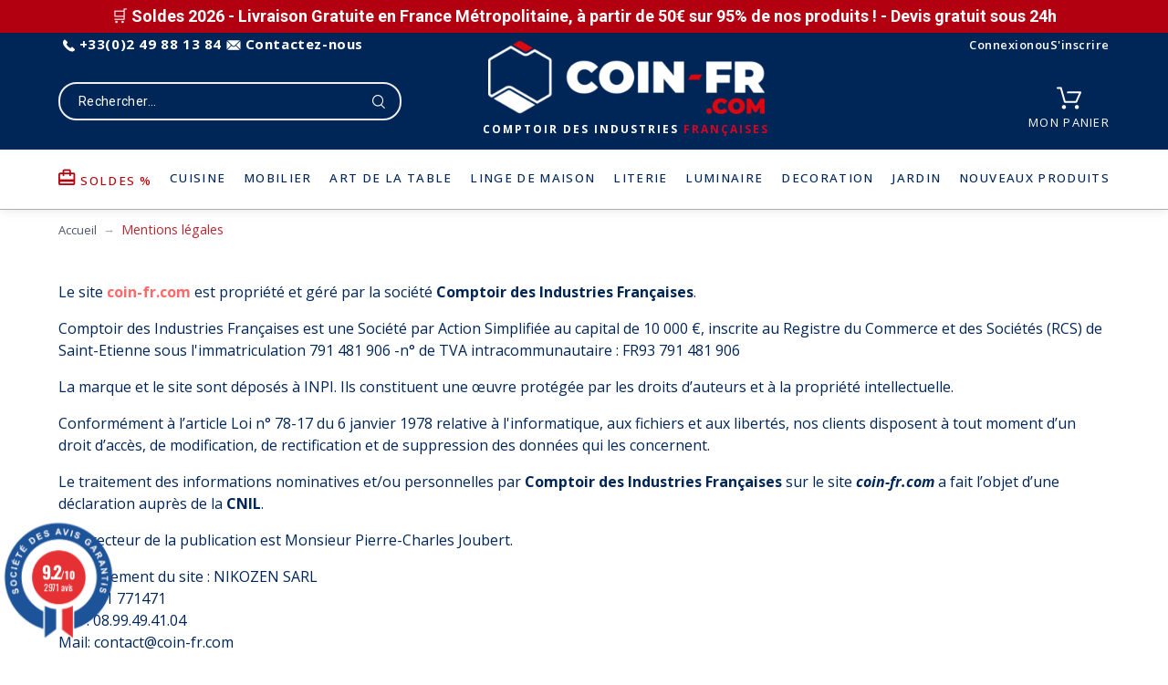

--- FILE ---
content_type: text/html; charset=utf-8
request_url: https://www.coin-fr.com/content/2-mentions-legales
body_size: 24614
content:





<!doctype html>
<html lang="fr">

  <head>
	  <!--consentmanager_code--><script></script><script type="text/javascript" data-cmp-ab="1" src="https://cdn.consentmanager.net/delivery/autoblocking/1c969218622d2.js" data-cmp-host="delivery.consentmanager.net" data-cmp-cdn="cdn.consentmanager.net" data-cmp-codesrc="6"></script><!--consentmanager_code-->    
       
  <meta charset="utf-8">


  <meta http-equiv="x-ua-compatible" content="ie=edge">

<script src="https://t.contentsquare.net/uxa/31859a0516954.js"></script>

  <title>Mentions légales</title>
  
  
    <script data-keepinline="true">
    var cdcGtmApi = '//www.coin-fr.com/module/cdc_googletagmanager/async';
    var ajaxShippingEvent = 1;
    var ajaxPaymentEvent = 1;

/* datalayer */
dataLayer = window.dataLayer || [];
    let cdcDatalayer = {"pageCategory":"cms","event":null,"ecommerce":{"currency":"EUR"},"google_tag_params":{"ecomm_pagetype":"other"},"userLogged":0,"userId":"guest_13911699"};
    dataLayer.push(cdcDatalayer);

/* call to GTM Tag */
    (function(w,d,s,l,i){w[l]=w[l]||[];w[l].push({'gtm.start':
  new Date().getTime(),event:'gtm.js'});var f=d.getElementsByTagName(s)[0],
  j=d.createElement(s),dl=l!='dataLayer'?'&l='+l:'';j.async=true;j.src=
  'https://dj7dtzv9dd.coin-fr.com/knwubh3uy0s2mfq.js?awl='+i.replace(/^GTM-/, '')+dl;f.parentNode.insertBefore(j,f);
  })(window,document,'script','dataLayer','GTM-KMT2PL9');

/* async call to avoid cache system for dynamic data */
dataLayer.push({
  'event': 'datalayer_ready'
});
</script>
  
  <meta name="description" content="Mentions légales">
  <meta name="keywords" content="Mentions légales">
            <link rel="canonical" href="https://www.coin-fr.com/content/2-mentions-legales">
    
      
    

   
    <meta property="og:title" content="Mentions légales" />
<meta property="og:description" content="Mentions légales" />
<meta property="og:type" content="website" />
<meta property="og:url" content="https://www.coin-fr.com/content/2-mentions-legales" />
<meta property="og:site_name" content="Comptoir des Industries Françaises" />
  <meta property="og:image" content="https://www.coin-fr.com/img/logo-17671097641.jpg" />
 
   <script type="application/ld+json">
   {
     "@context": "https://schema.org",
     "@type": "Organization",
     "name" : "Comptoir des Industries Françaises",
     "url" : "https://www.coin-fr.com/"
           ,"logo": {
         "@type": "ImageObject",
         "url":"https://www.coin-fr.com/img/logo-17671097641.jpg"
       }
        }
  </script>
<script type="application/ld+json">
  {
    "@context": "http://schema.org",
    "@type": "WebPage",
    "isPartOf": {
      "@type": "WebSite",
      "url":  "https://www.coin-fr.com/",
      "name": "Comptoir des Industries Françaises"
    },
    "name": "Mentions légales",
    "url":  "https://www.coin-fr.com/content/2-mentions-legales"
  }
</script>




 <script type="application/ld+json">
   {
     "@context": "https://schema.org",
     "@type": "BreadcrumbList",
     "itemListElement": [
                {
           "@type": "ListItem",
           "position": 1,
           "name": "Accueil",
           "item": "https://www.coin-fr.com/"
         },                {
           "@type": "ListItem",
           "position": 2,
           "name": "Mentions légales",
           "item": "https://www.coin-fr.com/content/2-mentions-legales"
         }            ]
   }
 </script>
  



  <meta name="viewport" content="width=device-width, initial-scale=1, maximum-scale=1">



  <link rel="icon" type="image/vnd.microsoft.icon" href="https://www.coin-fr.com/img/favicon-1.ico?1767109764">
  <link rel="shortcut icon" type="image/x-icon" href="https://www.coin-fr.com/img/favicon-1.ico?1767109764">



     <link rel="preconnect" href="https://fonts.googleapis.com">
  <link rel="preconnect" href="https://fonts.gstatic.com" crossorigin>
  <link href="https://fonts.googleapis.com/css2?family=Poppins:ital,wght@0,100;0,200;0,300;0,400;0,500;0,600;0,700;0,800;0,900;1,100;1,200;1,300;1,400;1,500;1,600;1,700;1,800;1,900&amp;amp;display=swap" rel="preload" as="style" onload="this.rel='stylesheet'">




      <link rel="preload" as="style" href="https://cdnjs.cloudflare.com/ajax/libs/material-design-iconic-font/2.2.0/css/material-design-iconic-font.min.css">
    <link rel="stylesheet" href="https://cdnjs.cloudflare.com/ajax/libs/material-design-iconic-font/2.2.0/css/material-design-iconic-font.min.css" type="text/css" media="all">
      <link rel="preload" as="style" href="https://cdnjs.cloudflare.com/ajax/libs/tiny-slider/2.9.4/tiny-slider.css">
    <link rel="stylesheet" href="https://cdnjs.cloudflare.com/ajax/libs/tiny-slider/2.9.4/tiny-slider.css" type="text/css" media="all">
      <link rel="preload" as="style" href="https://www.coin-fr.com/themes/coin/assets/cache/theme-310cb1126.css">
    <link rel="stylesheet" href="https://www.coin-fr.com/themes/coin/assets/cache/theme-310cb1126.css" type="text/css" media="all">





  

  <script type="text/javascript">
        var ASSearchUrl = "https:\/\/www.coin-fr.com\/module\/pm_advancedsearch4\/advancedsearch4";
        var adtm_activeLink = {"id":2,"type":"cms"};
        var adtm_isToggleMode = false;
        var adtm_menuHamburgerSelector = "#menu-icon, .menu-icon";
        var adtm_stickyOnMobile = false;
        var as4_orderBySalesAsc = "Tri par d\u00e9faut";
        var as4_orderBySalesDesc = "Tri par d\u00e9faut";
        var contollerName = "cms";
        var order_button_content = "Cr\u00e9er un devis";
        var presta_cd_process = "https:\/\/www.coin-fr.com\/module\/prestacheckoutdonation\/process";
        var presta_id_product_donation = 10689;
        var prestashop = {"cart":{"products":[],"totals":{"total":{"type":"total","label":"Total","amount":0,"value":"0,00\u00a0\u20ac"},"total_including_tax":{"type":"total","label":"Total TTC","amount":0,"value":"0,00\u00a0\u20ac"},"total_excluding_tax":{"type":"total","label":"Total HT :","amount":0,"value":"0,00\u00a0\u20ac"}},"subtotals":{"products":{"type":"products","label":"Sous-total","amount":0,"value":"0,00\u00a0\u20ac"},"discounts":null,"shipping":{"type":"shipping","label":"Livraison","amount":0,"value":""},"tax":{"type":"tax","label":"Taxes incluses","amount":0,"value":"0,00\u00a0\u20ac"}},"products_count":0,"summary_string":"0 articles","vouchers":{"allowed":1,"added":[]},"discounts":[],"minimalPurchase":0,"minimalPurchaseRequired":""},"currency":{"id":1,"name":"Euro","iso_code":"EUR","iso_code_num":"978","sign":"\u20ac"},"customer":{"lastname":null,"firstname":null,"email":null,"birthday":null,"newsletter":null,"newsletter_date_add":null,"optin":null,"website":null,"company":null,"siret":null,"ape":null,"is_logged":false,"gender":{"type":null,"name":null},"addresses":[]},"country":{"id_zone":"14","id_currency":"0","call_prefix":"33","iso_code":"FR","active":"1","contains_states":"0","need_identification_number":"0","need_zip_code":"1","zip_code_format":"NNNNN","display_tax_label":"1","name":"France","id":8},"language":{"name":"Fran\u00e7ais (French)","iso_code":"fr","locale":"fr-FR","language_code":"fr","active":"1","is_rtl":"0","date_format_lite":"d\/m\/Y","date_format_full":"d\/m\/Y H:i:s","id":1},"page":{"title":"","canonical":"https:\/\/www.coin-fr.com\/content\/2-mentions-legales","meta":{"title":"Mentions l\u00e9gales","description":"Mentions l\u00e9gales","keywords":"Mentions l\u00e9gales","robots":"index"},"page_name":"cms","body_classes":{"lang-fr":true,"lang-rtl":false,"country-FR":true,"currency-EUR":true,"layout-default":true,"page-cms":true,"tax-display-enabled":true,"page-customer-account":false,"cms-id-2":true},"admin_notifications":[],"password-policy":{"feedbacks":{"0":"Tr\u00e8s faible","1":"Faible","2":"Moyenne","3":"Fort","4":"Tr\u00e8s fort","Straight rows of keys are easy to guess":"Les suites de touches sur le clavier sont faciles \u00e0 deviner","Short keyboard patterns are easy to guess":"Les mod\u00e8les courts sur le clavier sont faciles \u00e0 deviner.","Use a longer keyboard pattern with more turns":"Utilisez une combinaison de touches plus longue et plus complexe.","Repeats like \"aaa\" are easy to guess":"Les r\u00e9p\u00e9titions (ex. : \"aaa\") sont faciles \u00e0 deviner.","Repeats like \"abcabcabc\" are only slightly harder to guess than \"abc\"":"Les r\u00e9p\u00e9titions (ex. : \"abcabcabc\") sont seulement un peu plus difficiles \u00e0 deviner que \"abc\".","Sequences like abc or 6543 are easy to guess":"Les s\u00e9quences (ex. : abc ou 6543) sont faciles \u00e0 deviner.","Recent years are easy to guess":"Les ann\u00e9es r\u00e9centes sont faciles \u00e0 deviner.","Dates are often easy to guess":"Les dates sont souvent faciles \u00e0 deviner.","This is a top-10 common password":"Ce mot de passe figure parmi les 10 mots de passe les plus courants.","This is a top-100 common password":"Ce mot de passe figure parmi les 100 mots de passe les plus courants.","This is a very common password":"Ceci est un mot de passe tr\u00e8s courant.","This is similar to a commonly used password":"Ce mot de passe est similaire \u00e0 un mot de passe couramment utilis\u00e9.","A word by itself is easy to guess":"Un mot seul est facile \u00e0 deviner.","Names and surnames by themselves are easy to guess":"Les noms et les surnoms seuls sont faciles \u00e0 deviner.","Common names and surnames are easy to guess":"Les noms et les pr\u00e9noms courants sont faciles \u00e0 deviner.","Use a few words, avoid common phrases":"Utilisez quelques mots, \u00e9vitez les phrases courantes.","No need for symbols, digits, or uppercase letters":"Pas besoin de symboles, de chiffres ou de majuscules.","Avoid repeated words and characters":"\u00c9viter de r\u00e9p\u00e9ter les mots et les caract\u00e8res.","Avoid sequences":"\u00c9viter les s\u00e9quences.","Avoid recent years":"\u00c9vitez les ann\u00e9es r\u00e9centes.","Avoid years that are associated with you":"\u00c9vitez les ann\u00e9es qui vous sont associ\u00e9es.","Avoid dates and years that are associated with you":"\u00c9vitez les dates et les ann\u00e9es qui vous sont associ\u00e9es.","Capitalization doesn't help very much":"Les majuscules ne sont pas tr\u00e8s utiles.","All-uppercase is almost as easy to guess as all-lowercase":"Un mot de passe tout en majuscules est presque aussi facile \u00e0 deviner qu'un mot de passe tout en minuscules.","Reversed words aren't much harder to guess":"Les mots invers\u00e9s ne sont pas beaucoup plus difficiles \u00e0 deviner.","Predictable substitutions like '@' instead of 'a' don't help very much":"Les substitutions pr\u00e9visibles comme '\"@\" au lieu de \"a\" n'aident pas beaucoup.","Add another word or two. Uncommon words are better.":"Ajoutez un autre mot ou deux. Pr\u00e9f\u00e9rez les mots peu courants."}}},"shop":{"name":"Comptoir des Industries Fran\u00e7aises","logo":"https:\/\/www.coin-fr.com\/img\/logo-17671097641.jpg","stores_icon":"https:\/\/www.coin-fr.com\/img\/logo_stores.png","favicon":"https:\/\/www.coin-fr.com\/img\/favicon-1.ico"},"core_js_public_path":"\/themes\/","urls":{"base_url":"https:\/\/www.coin-fr.com\/","current_url":"https:\/\/www.coin-fr.com\/content\/2-mentions-legales","shop_domain_url":"https:\/\/www.coin-fr.com","img_ps_url":"https:\/\/www.coin-fr.com\/img\/","img_cat_url":"https:\/\/www.coin-fr.com\/img\/c\/","img_lang_url":"https:\/\/www.coin-fr.com\/img\/l\/","img_prod_url":"https:\/\/www.coin-fr.com\/img\/p\/","img_manu_url":"https:\/\/www.coin-fr.com\/img\/m\/","img_sup_url":"https:\/\/www.coin-fr.com\/img\/su\/","img_ship_url":"https:\/\/www.coin-fr.com\/img\/s\/","img_store_url":"https:\/\/www.coin-fr.com\/img\/st\/","img_col_url":"https:\/\/www.coin-fr.com\/img\/co\/","img_url":"https:\/\/www.coin-fr.com\/themes\/coin\/assets\/img\/","css_url":"https:\/\/www.coin-fr.com\/themes\/coin\/assets\/css\/","js_url":"https:\/\/www.coin-fr.com\/themes\/coin\/assets\/js\/","pic_url":"https:\/\/www.coin-fr.com\/upload\/","theme_assets":"https:\/\/www.coin-fr.com\/themes\/coin\/assets\/","theme_dir":"https:\/\/www.coin-fr.com\/themes\/coin\/","pages":{"address":"https:\/\/www.coin-fr.com\/adresse","addresses":"https:\/\/www.coin-fr.com\/adresses","authentication":"https:\/\/www.coin-fr.com\/connexion","manufacturer":"https:\/\/www.coin-fr.com\/fabricants","cart":"https:\/\/www.coin-fr.com\/panier","category":"https:\/\/www.coin-fr.com\/index.php?controller=category","cms":"https:\/\/www.coin-fr.com\/index.php?controller=cms","contact":"https:\/\/www.coin-fr.com\/contactez-nous","discount":"https:\/\/www.coin-fr.com\/reduction","guest_tracking":"https:\/\/www.coin-fr.com\/suivi-commande-invite","history":"https:\/\/www.coin-fr.com\/historique-commandes","identity":"https:\/\/www.coin-fr.com\/identite","index":"https:\/\/www.coin-fr.com\/","my_account":"https:\/\/www.coin-fr.com\/mon-compte","order_confirmation":"https:\/\/www.coin-fr.com\/confirmation-commande","order_detail":"https:\/\/www.coin-fr.com\/index.php?controller=order-detail","order_follow":"https:\/\/www.coin-fr.com\/suivi-commande","order":"https:\/\/www.coin-fr.com\/commande","order_return":"https:\/\/www.coin-fr.com\/index.php?controller=order-return","order_slip":"https:\/\/www.coin-fr.com\/avoirs","pagenotfound":"https:\/\/www.coin-fr.com\/page-introuvable","password":"https:\/\/www.coin-fr.com\/recuperation-mot-de-passe","pdf_invoice":"https:\/\/www.coin-fr.com\/index.php?controller=pdf-invoice","pdf_order_return":"https:\/\/www.coin-fr.com\/index.php?controller=pdf-order-return","pdf_order_slip":"https:\/\/www.coin-fr.com\/index.php?controller=pdf-order-slip","prices_drop":"https:\/\/www.coin-fr.com\/promotions","product":"https:\/\/www.coin-fr.com\/index.php?controller=product","registration":"https:\/\/www.coin-fr.com\/inscription","search":"https:\/\/www.coin-fr.com\/recherche","sitemap":"https:\/\/www.coin-fr.com\/plan-site","stores":"https:\/\/www.coin-fr.com\/magasins","supplier":"https:\/\/www.coin-fr.com\/fournisseurs","new_products":"https:\/\/www.coin-fr.com\/nouveaux-produits","brands":"https:\/\/www.coin-fr.com\/fabricants","register":"https:\/\/www.coin-fr.com\/inscription","order_login":"https:\/\/www.coin-fr.com\/commande?login=1"},"alternative_langs":[],"actions":{"logout":"https:\/\/www.coin-fr.com\/?mylogout="},"no_picture_image":{"bySize":{"small_default":{"url":"https:\/\/www.coin-fr.com\/img\/p\/fr-default-small_default.jpg","width":80,"height":80},"cart_default":{"url":"https:\/\/www.coin-fr.com\/img\/p\/fr-default-cart_default.jpg","width":160,"height":160},"home_default":{"url":"https:\/\/www.coin-fr.com\/img\/p\/fr-default-home_default.jpg","width":540,"height":540},"medium_default":{"url":"https:\/\/www.coin-fr.com\/img\/p\/fr-default-medium_default.jpg","width":600,"height":600},"large_default":{"url":"https:\/\/www.coin-fr.com\/img\/p\/fr-default-large_default.jpg","width":800,"height":800}},"small":{"url":"https:\/\/www.coin-fr.com\/img\/p\/fr-default-small_default.jpg","width":80,"height":80},"medium":{"url":"https:\/\/www.coin-fr.com\/img\/p\/fr-default-home_default.jpg","width":540,"height":540},"large":{"url":"https:\/\/www.coin-fr.com\/img\/p\/fr-default-large_default.jpg","width":800,"height":800},"legend":""}},"configuration":{"display_taxes_label":true,"display_prices_tax_incl":true,"is_catalog":false,"show_prices":true,"opt_in":{"partner":false},"quantity_discount":{"type":"discount","label":"Remise sur prix unitaire"},"voucher_enabled":1,"return_enabled":0},"field_required":[],"breadcrumb":{"links":[{"title":"Accueil","url":"https:\/\/www.coin-fr.com\/"},{"title":"Mentions l\u00e9gales","url":"https:\/\/www.coin-fr.com\/content\/2-mentions-legales"}],"count":2},"link":{"protocol_link":"https:\/\/","protocol_content":"https:\/\/"},"time":1768958811,"static_token":"45beda9513e9038a8ada7a3f78a35487","token":"459529b6506b78882f7d10b26454dcac","debug":false,"modules":{"prettyblocks":{"theme_settings":{"show_subcategories":false,"logo":{"url":"https:\/\/www.coin-fr.com\/modules\/cartzillablocks\/views\/images\/logo\/logo-dark.png","extension":"png","mediatype":"image","filename":"logo-dark.png"},"use_custom_logo":false,"logo_size":"142","home_container":false,"google_cz_font":"https:\/\/fonts.googleapis.com\/css2?family=Poppins:ital,wght@0,100;0,200;0,300;0,400;0,500;0,600;0,700;0,800;0,900;1,100;1,200;1,300;1,400;1,500;1,600;1,700;1,800;1,900&amp;display=swap","font_name":"'Poppins', sans-serif;","header_background":"#373f50","bg_dark":"#373f50","icon_top_bar_color":"#fe696a","primary_color":"#fe696a","accent_color":"#4e54c8","darker":"#2b3445","icon_footer_bar_color":"#fe696a","light":"#fff","bg_light":"#fff","body_color":"#4b566b","h1_color":"#4b566b","h1_size":"36px","h2_color":"#4b566b","h2_size":"30px","h3_color":"#4b566b","h3_size":"24px","h4_color":"#4b566b","h4_size":"18px","h5_color":"#4b566b","h5_size":"14px","h6_color":"#4b566b","h6_size":"12px","display_top_button":true,"top_button_text":"Top","payment_picture":{"url":"https:\/\/www.coin-fr.com\/modules\/cartzillablocks\/views\/images\/payment\/cards-alt.png","extension":"png","mediatype":"image","filename":"cards-alt.png"},"remove_default_blocks":false},"id_shop":1,"shop_name":"COIN-FR - Comptoir des Industries Fran\u00e7aises","shop_current_url":"https:\/\/www.coin-fr.com\/"}}};
        var psemailsubscription_subscription = "https:\/\/www.coin-fr.com\/module\/ps_emailsubscription\/subscription";
        var psr_icon_color = "#f19d76";
        var rewardHookAjaxController = "https:\/\/www.coin-fr.com\/module\/wkrewardsystem\/hookrewardajax";
      </script>



<script id="DI-Journey-FwcAAEdDOW9SbgEnCAFhdkh3TXPvAgAA" type="text/javascript" src="https://t.mydialoginsight.com/js/Journey/1/FwcAAEdDOW9SbgEnCAFhdkh3TXPvAgAA/DI.Journey-min.js"></script>

  <link href="//fonts.googleapis.com/css?family=Open+Sans:600,400,400i|Oswald:700" rel="stylesheet" type="text/css" media="all">
 
<script type="text/javascript">
    var agSiteId="12361";
</script>
<script src="https://www.societe-des-avis-garantis.fr/wp-content/plugins/ag-core/widgets/JsWidget.js" type="text/javascript"></script>

<style>
        #c1c09d04-9425-4775-84ee-c57cd721a8bb {display: none !important;}

.netreviews_stars_light {display: none !important;}

#categoryStarsMain {
    margin-top: 0px !important;
    margin-bottom: 0px !important;
}

#agWidgetH {float: none !important;}
    </style><script type="text/javascript" style="display: none">
	//Common vars
    var apc_link = "https://www.coin-fr.com/module/advancedpopupcreator/popup";
    var apc_token = "45beda9513e9038a8ada7a3f78a35487";
    var apc_product = "0";
    var apc_category = "0";
    var apc_supplier = "0";
    var apc_manufacturer = "0";
    var apc_cms = "2";
    var apc_controller = "cms";
    var apc_exit_popups = 0;
</script>
  <!-- START OF DOOFINDER ADD TO CART SCRIPT -->
  <script>
    let item_link;
    document.addEventListener('doofinder.cart.add', function(event) {

      item_link = event.detail.link;

      const checkIfCartItemHasVariation = (cartObject) => {
        return (cartObject.item_id === cartObject.grouping_id) ? false : true;
      }

      /**
      * Returns only ID from string
      */
      const sanitizeVariationID = (variationID) => {
        return variationID.replace(/\D/g, "")
      }

      doofinderManageCart({
        cartURL          : "https://www.coin-fr.com/panier",  //required for prestashop 1.7, in previous versions it will be empty.
        cartToken        : "45beda9513e9038a8ada7a3f78a35487",
        productID        : checkIfCartItemHasVariation(event.detail) ? event.detail.grouping_id : event.detail.item_id,
        customizationID  : checkIfCartItemHasVariation(event.detail) ? sanitizeVariationID(event.detail.item_id) : 0,   // If there are no combinations, the value will be 0
        quantity         : event.detail.amount,
        statusPromise    : event.detail.statusPromise,
        itemLink         : event.detail.link,
        group_id         : event.detail.group_id
      });
    });
  </script>
  <!-- END OF DOOFINDER ADD TO CART SCRIPT -->

  <!-- START OF DOOFINDER INTEGRATIONS SUPPORT -->
  <script data-keepinline>
    var dfKvCustomerEmail;
    if ('undefined' !== typeof klCustomer && "" !== klCustomer.email) {
      dfKvCustomerEmail = klCustomer.email;
    }
  </script>
  <!-- END OF DOOFINDER INTEGRATIONS SUPPORT -->

  <!-- START OF DOOFINDER UNIQUE SCRIPT -->
  <script data-keepinline>
    
    (function(w, k) {w[k] = window[k] || function () { (window[k].q = window[k].q || []).push(arguments) }})(window, "doofinderApp")
    

    // Custom personalization:
    doofinderApp("config", "language", "fr");
    doofinderApp("config", "currency", "EUR");
      </script>
  <script src="https://eu1-config.doofinder.com/2.x/cbdaf515-e466-4f58-ace7-8995c356f80f.js" async></script>
  <!-- END OF DOOFINDER UNIQUE SCRIPT -->




    
  </head>

  <body id="cms" class="lang-fr country-fr currency-eur layout-default page-cms tax-display-enabled cms-id-2 shop_1">

    
      <noscript><iframe src="https://dj7dtzv9dd.coin-fr.com/ns.html?id=GTM-KMT2PL9" height="0" width="0"></iframe></noscript>

    

    <main>
      
              

      
                  <header id="header" class="box-shadow-sm">
  
    <div class="header-banner">
            

 <div data-prettyblocks-zone="displayBanner" >
     <div  data-block data-instance-id="682205a5512ca" data-id-prettyblocks="2">
                                              
   <div class="cz-carousel cz-controls-static d-none d-md-block ">
    <div class="cz-carousel-inner text-center " data-carousel-options="{&quot;mode&quot;: &quot;gallery&quot;, &quot;nav&quot;: false, &quot;autoplay&quot;: 1}">
              <div class="topbar-text"><p>🛒 <strong>Soldes 2026 - Livraison Gratuite en France Métropolitaine, à partir de 50€ sur 95% de nos produits ! - Devis gratuit sous 24h</strong></p></div>
       
    </div>
  </div>
          </div>
    </div>
<div class="d-none blocks text-center w-100 p-5" data-zone-name="displayBanner"  ></div>



    </div>
  

  
    <div class="header-nav topbar topbar-dark bg-blue">
      <div class="container">
        <div class="topbar-left">
                    

 <div data-prettyblocks-zone="displayNav1" >
     <div  data-block data-instance-id="68220536084ed" data-id-prettyblocks="1">
                                                <div >
     <div class="block-reassurance py-3 border-bottom border-light  ">
         <div class="row">

            
                                        
                            <div class="col-sm-6 col-md-6 mb-2">
                    <div class="media">
                        
                        <div class="media-body">
                                                            <span data-link="dGVsOiszMzI0OTg4MTM4NA==" class="h6 mb-1 font-size-xl d-block text-light "                            
                                style="
                                     font-size: 15px !important;                                      color: #ffffff !important;                                 ">
                                                                                                <img width="74px" src="https://www.coin-fr.com/modules/cartzillablocks/views/images/reassurance/svgviewer-output472b3bc2c712a9caa7ca712c40901a50.svg" alt="+33(0)2 49 88 13 84">
                                                                <span class="column">
                                    +33(0)2 49 88 13 84
                                
                                                                    </span>
                                                            </span>
                                                    </div>
                    </div>
                </div>
                            <div class="col-sm-6 col-md-6 mb-2">
                    <div class="media">
                        
                        <div class="media-body">
                                                            <span data-link="L2NvbnRhY3Rlei1ub3Vz" class="h6 mb-1 font-size-xl d-block text-light "                            
                                style="
                                     font-size: 15px !important;                                      color: #ffffff !important;                                 ">
                                                                                                <img width="74px" src="https://www.coin-fr.com/modules/cartzillablocks/views/images/reassurance/svgviewer-mail2e4c3e9cf14eb94d41f0cf34980d8a68.svg" alt="Contactez-nous">
                                                                <span class="column">
                                    Contactez-nous
                                
                                                                    </span>
                                                            </span>
                                                    </div>
                    </div>
                </div>
                     </div>
     </div>
 </div>
           </div>
    </div>
<div class="d-none blocks text-center w-100 p-5" data-zone-name="displayNav1"  ></div>



        </div>
                <div class="topbar-right">
          <div class="linkcustomer">
            <a class="navbar-tool" href="https://www.coin-fr.com/mon-compte" rel="nofollow">
        <div class="navbar-tool-text">Connexion</div>
      </a>
      <span class="navbar-tool-text">ou</span>
      <a class="navbar-tool" href="https://www.coin-fr.com/inscription" rel="nofollow">
        <div class="navbar-tool-text">S'inscrire</div>
      </a>
      </div>
        </div>
      </div>
    </div>
  

  
    <div class="header-top navbar-sticky bg-blue">
      <div class="navbar navbar-expand-lg navbar-light bg-blue topcenterheader ">
        <div class="container flex-md-nowrap flex-header">
          <a class="navbar-brand mr-3 flex-shrink-0" href="https://www.coin-fr.com/">
                                                              <img class="logo_shop" src="https://www.coin-fr.com/img/logo-17671097641.jpg" height="80" width="303" alt="Comptoir des Industries Françaises">
                        

 <div data-prettyblocks-zone="displaySubLogo" >
   </div>
<div class="d-none blocks text-center w-100 p-5" data-zone-name="displaySubLogo"  ></div>



            
            	<div class="nom_principal">
	<span class="blanc">Comptoir des industries</span> <span class="rouge">françaises</span>
</div>

          </a>
          <div class="widgetSearch">   
            <button class="navbar-toggler" type="button" aria-label="Navigation" data-toggle="collapse" data-target="#navbarCollapse">
              <span class="navbar-toggler-icon"></span>
            </button>
            <div class="d-none d-md-block" id="_desktop_search">
    <div id="search_widget" class="my-3 my-md-0 mx-md-3 mx-lg-4 " data-search-controller-url="//www.coin-fr.com/recherche">
    <form method="get" action="//www.coin-fr.com/recherche">
      <input type="hidden" name="controller" value="search">
      <div class="input-group-overlay d-flex">
        <input class="form-control appended-form-control" type="text" name="s" value="" placeholder="Rechercher..." aria-label="Rechercher...">
        <div class="input-group-append-overlay">
          <button class="btn btn-icon" type="submit" aria-label="Recherche">
            <i class="czi-search"></i>
          </button>
        </div>
      </div>
          </form>
  </div>
</div>
<div class="d-block" id="_mobile_search"></div>

          </div>
          <div class="navbar-toolbar d-flex flex-shrink-0 align-items-center">            
                        <div class="header-cart ml-3">
  <div class="blockcart navbar-tool" data-refresh-url="//www.coin-fr.com/module/ps_shoppingcart/ajax">
    <a class="navbar-tool-icon-box " href="//www.coin-fr.com/panier?action=show" rel="nofollow">
            <svg class="svgic" viewBox="0 0 19 19">
        <path d="M18.885,4.776c-0.129-0.197-0.352-0.312-0.586-0.312H8.552c-0.387,0-0.703,0.312-0.703,0.692 s0.316,0.693,0.703,0.693h8.669l-2.601,5.89H6.795L3.924,1.509C3.843,1.208,3.562,1,3.245,1H0.703C0.316,1,0,1.312,0,1.693 c0,0.381,0.316,0.692,0.703,0.692h2.015l2.87,10.231c0.082,0.301,0.363,0.509,0.68,0.509h8.821c0.281,0,0.527-0.161,0.645-0.416 l3.21-7.275C19.037,5.216,19.014,4.973,18.885,4.776z M5.6,14.858c-0.879,0-1.594,0.704-1.594,1.57S4.721,18,5.6,18 s1.593-0.705,1.593-1.571S6.479,14.858,5.6,14.858z M15.452,14.858c-0.879,0.058-1.535,0.82-1.477,1.675 c0.059,0.82,0.75,1.467,1.582,1.467h0.117c0.422-0.035,0.808-0.219,1.089-0.543c0.281-0.312,0.41-0.717,0.387-1.144 C17.092,15.459,16.331,14.801,15.452,14.858z"></path>
      </svg>
    </a>
    <a class="navbar-tool-text" href="//www.coin-fr.com/panier?action=show" rel="nofollow">
      <small>Mon panier</small>
      <!--<span>0,00 €</span>-->
    </a>
      </div>
</div>

          </div>
        </div>
      </div>
            <div class="navbar navbar-expand-lg navbar-light navbar-stuck-menu pb-0 pt-0 bg-white">
        <div class="container">
          <div class="collapse navbar-collapse" id="navbarCollapse">
            <button class="navbar-toggler" type="button" aria-label="Navigation" data-toggle="collapse" data-target="#navbarCollapse">
              <span class="navbar-toggler-icon"></span>
            </button>
            <div class="d-md-none" id="_mobile_search"></div>
                                    
            <!-- MODULE PM_AdvancedTopMenu || Presta-Module.com -->
<div id="_desktop_top_menu" class="adtm_menu_container container">
	<div id="adtm_menu" data-open-method="1" class=" adtm_menu_toggle_open" data-active-id="index" data-active-type="custom">
		<div id="adtm_menu_inner" class="clearfix advtm_open_on_hover">
			<ul id="menu">
								<li class="li-niveau1 advtm_menu_toggle">
					<a class="a-niveau1 adtm_toggle_menu_button"><span class="advtm_menu_span adtm_toggle_menu_button_text">Menu</span></a>
				</li>
																		
																																	<li class="li-niveau1 active advtm_menu_11 menuHaveNoMobileSubMenu">
						<a href="https://www.coin-fr.com/374-bons-plans" title="SOLDES %"  class=" a-niveau1"  data-type="category" data-id="374"><span class="advtm_menu_span advtm_menu_span_11"><i class="pmAtmIcon zmdi zmdi-card-travel"></i>SOLDES %</span></a>										</li>
																			
																																																								<li class="li-niveau1 active advtm_menu_2 sub">
						<a href="https://www.coin-fr.com/38-cuisine" title="CUISINE"  class=" a-niveau1"  data-type="category" data-id="38"><span class="advtm_menu_span advtm_menu_span_2">CUISINE</span></a>											<div class="adtm_sub">
													<table class="columnWrapTable">
							<tr>
																							
																<td class="adtm_column_wrap_td advtm_column_wrap_td_6">
									<div class="adtm_column_wrap advtm_column_wrap_6">
																			<div class="adtm_column_wrap_sizer">&nbsp;</div>
																																																												<div class="active  adtm_column adtm_column_35">
																																		<span class="column_wrap_title">
												<a href="#" title=""  class="adtm_unclickable" ><img src="//www.coin-fr.com/modules/pm_advancedtopmenu/column_icons/35-fr.jpg" alt="" title="" width="450" height="301" class="adtm_menu_icon img-responsive img-fluid" /></a>											</span>
																																																									</div>
																																																</div>
								</td>
																															
																<td class="adtm_column_wrap_td advtm_column_wrap_td_7">
									<div class="adtm_column_wrap advtm_column_wrap_7">
																			<div class="adtm_column_wrap_sizer">&nbsp;</div>
																																																												<div class="active sub adtm_column adtm_column_36">
																																		<span class="column_wrap_title">
												<a href="https://www.coin-fr.com/275-casseroles" title="Casseroles"  class=""  data-type="category" data-id="275">Casseroles</a>											</span>
																																															<ul class="adtm_elements adtm_elements_36">
																																																																			<li class="">
													<a href="https://www.coin-fr.com/155-casserole-inox" title="Casseroles inox"  class=""  data-type="category" data-id="155">Casseroles inox</a>												</li>
																																																																																	<li class="">
													<a href="https://www.coin-fr.com/293-casseroles-cuivre" title="Casseroles cuivre"  class=""  data-type="category" data-id="293">Casseroles cuivre</a>												</li>
																																						</ul>
																																	</div>
																																																																																	<div class="active sub adtm_column adtm_column_44">
																																		<span class="column_wrap_title">
												<a href="https://www.coin-fr.com/288-poeles" title="Po&ecirc;les"  class=""  data-type="category" data-id="288">Po&ecirc;les</a>											</span>
																																															<ul class="adtm_elements adtm_elements_44">
																																																																			<li class="">
													<a href="https://www.coin-fr.com/154-poele-inox" title="Po&ecirc;les inox"  class=""  data-type="category" data-id="154">Po&ecirc;les inox</a>												</li>
																																																																																	<li class="">
													<a href="https://www.coin-fr.com/290-poeles-en-acier" title="Po&ecirc;les en acier"  class=""  data-type="category" data-id="290">Po&ecirc;les en acier</a>												</li>
																																																																																	<li class="">
													<a href="https://www.coin-fr.com/294-poeles-cuivre" title="Po&ecirc;les cuivre"  class=""  data-type="category" data-id="294">Po&ecirc;les cuivre</a>												</li>
																																																																																	<li class="">
													<a href="https://www.coin-fr.com/308-poeles-en-fonte" title="Po&ecirc;les en fonte"  class=""  data-type="category" data-id="308">Po&ecirc;les en fonte</a>												</li>
																																																																																	<li class="">
													<a href="https://www.coin-fr.com/352-poele-aluminium" title="Po&ecirc;les aluminium"  class=""  data-type="category" data-id="352">Po&ecirc;les aluminium</a>												</li>
																																																																																	<li class="">
													<a href="https://www.coin-fr.com/277-crepieres" title="Cr&ecirc;pi&egrave;res"  class=""  data-type="category" data-id="277">Cr&ecirc;pi&egrave;res</a>												</li>
																																						</ul>
																																	</div>
																																																																																	<div class="active  adtm_column adtm_column_39">
																																		<span class="column_wrap_title">
												<a href="https://www.coin-fr.com/276-couvercles-pour-poeles-casseroles-et-plats" title="Couvercles pour po&ecirc;les, casseroles et plats"  class=""  data-type="category" data-id="276">Couvercles pour po&ecirc;les, casseroles et plats</a>											</span>
																																																									</div>
																																																</div>
								</td>
																															
																<td class="adtm_column_wrap_td advtm_column_wrap_td_8">
									<div class="adtm_column_wrap advtm_column_wrap_8">
																			<div class="adtm_column_wrap_sizer">&nbsp;</div>
																																																												<div class="active sub adtm_column adtm_column_53">
																																		<span class="column_wrap_title">
												<a href="https://www.coin-fr.com/40-cocotte" title="Cocottes"  class=""  data-type="category" data-id="40">Cocottes</a>											</span>
																																															<ul class="adtm_elements adtm_elements_53">
																																																																			<li class="">
													<a href="https://www.coin-fr.com/291-cocottes-en-fonte" title="Cocottes en fonte"  class=""  data-type="category" data-id="291">Cocottes en fonte</a>												</li>
																																																																																	<li class="">
													<a href="https://www.coin-fr.com/292-cocottes-en-inox" title="Cocottes en inox"  class=""  data-type="category" data-id="292">Cocottes en inox</a>												</li>
																																																																																	<li class="">
													<a href="https://www.coin-fr.com/361-cocotte-en-ceramique" title="Cocottes en c&eacute;ramique"  class=""  data-type="category" data-id="361">Cocottes en c&eacute;ramique</a>												</li>
																																						</ul>
																																	</div>
																																																																																	<div class="active  adtm_column adtm_column_62">
																																		<span class="column_wrap_title">
												<a href="https://www.coin-fr.com/271-batteries" title="Batteries"  class=""  data-type="category" data-id="271">Batteries</a>											</span>
																																																									</div>
																																																																																	<div class="active  adtm_column adtm_column_57">
																																		<span class="column_wrap_title">
												<a href="https://www.coin-fr.com/279-faitouts" title="Faitouts"  class=""  data-type="category" data-id="279">Faitouts</a>											</span>
																																																									</div>
																																																																																	<div class="active  adtm_column adtm_column_51">
																																		<span class="column_wrap_title">
												<a href="https://www.coin-fr.com/156-sauteuse" title="Sauteuses"  class=""  data-type="category" data-id="156">Sauteuses</a>											</span>
																																																									</div>
																																																																																	<div class="active  adtm_column adtm_column_59">
																																		<span class="column_wrap_title">
												<a href="https://www.coin-fr.com/280-marmites" title="Marmites"  class=""  data-type="category" data-id="280">Marmites</a>											</span>
																																																									</div>
																																																																																	<div class="active  adtm_column adtm_column_60">
																																		<span class="column_wrap_title">
												<a href="https://www.coin-fr.com/286-woks" title="Woks"  class=""  data-type="category" data-id="286">Woks</a>											</span>
																																																									</div>
																																																																																	<div class="active  adtm_column adtm_column_41">
																																		<span class="column_wrap_title">
												<a href="https://www.coin-fr.com/284-poignees-et-anses-amovibles" title="Poign&eacute;es et anses amovibles"  class=""  data-type="category" data-id="284">Poign&eacute;es et anses amovibles</a>											</span>
																																																									</div>
																																																</div>
								</td>
																															
																<td class="adtm_column_wrap_td advtm_column_wrap_td_9">
									<div class="adtm_column_wrap advtm_column_wrap_9">
																			<div class="adtm_column_wrap_sizer">&nbsp;</div>
																																																												<div class="active  adtm_column adtm_column_42">
																																		<span class="column_wrap_title">
												<a href="https://www.coin-fr.com/278-cuisson-vapeur" title="Cuisson vapeur"  class=""  data-type="category" data-id="278">Cuisson vapeur</a>											</span>
																																																									</div>
																																																																																	<div class="active  adtm_column adtm_column_43">
																																		<span class="column_wrap_title">
												<a href="https://www.coin-fr.com/349-cuiseur-a-pates" title="Cuiseurs &agrave; p&acirc;tes"  class=""  data-type="category" data-id="349">Cuiseurs &agrave; p&acirc;tes</a>											</span>
																																																									</div>
																																																																																	<div class="active  adtm_column adtm_column_40">
																																		<span class="column_wrap_title">
												<a href="https://www.coin-fr.com/167-cuivre" title="Cuivres"  class=""  data-type="category" data-id="167">Cuivres</a>											</span>
																																																									</div>
																																																																																	<div class="active  adtm_column adtm_column_63">
																																		<span class="column_wrap_title">
												<a href="https://www.coin-fr.com/281-plats-a-four" title="Plats &agrave; four"  class=""  data-type="category" data-id="281">Plats &agrave; four</a>											</span>
																																																									</div>
																																																																																	<div class="active  adtm_column adtm_column_64">
																																		<span class="column_wrap_title">
												<a href="https://www.coin-fr.com/351-plat-a-tajine" title="Plats &agrave; tajines"  class=""  data-type="category" data-id="351">Plats &agrave; tajines</a>											</span>
																																																									</div>
																																																																																	<div class="active  adtm_column adtm_column_65">
																																		<span class="column_wrap_title">
												<a href="https://www.coin-fr.com/283-plats-a-rotir-et-grills" title="Plats &agrave; r&ocirc;tir et grills"  class=""  data-type="category" data-id="283">Plats &agrave; r&ocirc;tir et grills</a>											</span>
																																																									</div>
																																																																																	<div class="active  adtm_column adtm_column_74">
																																		<span class="column_wrap_title">
												<a href="https://www.coin-fr.com/348-bassine-a-confiture" title="Bassines &agrave; confitures"  class=""  data-type="category" data-id="348">Bassines &agrave; confitures</a>											</span>
																																																									</div>
																																																																																	<div class="active  adtm_column adtm_column_66">
																																		<span class="column_wrap_title">
												<a href="https://www.coin-fr.com/285-moules-a-pains-et-a-gateaux" title="Moules &agrave; pains et &agrave; g&acirc;teaux"  class=""  data-type="category" data-id="285">Moules &agrave; pains et &agrave; g&acirc;teaux</a>											</span>
																																																									</div>
																																																</div>
								</td>
																															
																<td class="adtm_column_wrap_td advtm_column_wrap_td_10">
									<div class="adtm_column_wrap advtm_column_wrap_10">
																			<div class="adtm_column_wrap_sizer">&nbsp;</div>
																																																												<div class="active sub adtm_column adtm_column_71">
																																		<span class="column_wrap_title">
												<a href="https://www.coin-fr.com/263-pianos-de-cuisson" title="Pianos de cuisson"  class=""  data-type="category" data-id="263">Pianos de cuisson</a>											</span>
																																															<ul class="adtm_elements adtm_elements_71">
																																																																			<li class="">
													<a href="https://www.coin-fr.com/122_lacanche" title="LACANCHE"  class=""  data-type="brands" data-id="122">LACANCHE</a>												</li>
																																						</ul>
																																	</div>
																																																																																	<div class="active  adtm_column adtm_column_52">
																																		<span class="column_wrap_title">
												<a href="https://www.coin-fr.com/364-four" title="Fours"  class=""  data-type="category" data-id="364">Fours</a>											</span>
																																																									</div>
																																																																																	<div class="active  adtm_column adtm_column_61">
																																		<span class="column_wrap_title">
												<a href="https://www.coin-fr.com/365-friteuse" title="Friteuses"  class=""  data-type="category" data-id="365">Friteuses</a>											</span>
																																																									</div>
																																																																																	<div class="active  adtm_column adtm_column_67">
																																		<span class="column_wrap_title">
												<a href="https://www.coin-fr.com/366-appareil-a-raclette" title="Appareils &agrave; raclette"  class=""  data-type="category" data-id="366">Appareils &agrave; raclette</a>											</span>
																																																									</div>
																																																																																	<div class="active  adtm_column adtm_column_68">
																																		<span class="column_wrap_title">
												<a href="https://www.coin-fr.com/367-appareil-a-fondue" title="Appareils &agrave; fondues"  class=""  data-type="category" data-id="367">Appareils &agrave; fondues</a>											</span>
																																																									</div>
																																																</div>
								</td>
																															
																<td class="adtm_column_wrap_td advtm_column_wrap_td_11">
									<div class="adtm_column_wrap advtm_column_wrap_11">
																			<div class="adtm_column_wrap_sizer">&nbsp;</div>
																																																												<div class="active  adtm_column adtm_column_69">
																																		<span class="column_wrap_title">
												<a href="https://www.coin-fr.com/43-ustensiles-de-cuisine" title="Ustensiles de cuisine"  class=""  data-type="category" data-id="43">Ustensiles de cuisine</a>											</span>
																																																									</div>
																																																																																	<div class="active  adtm_column adtm_column_72">
																																		<span class="column_wrap_title">
												<a href="https://www.coin-fr.com/368-moulin-a-legumes" title="Moulins &agrave; l&eacute;gumes"  class=""  data-type="category" data-id="368">Moulins &agrave; l&eacute;gumes</a>											</span>
																																																									</div>
																																																																																	<div class="active  adtm_column adtm_column_73">
																																		<span class="column_wrap_title">
												<a href="https://www.coin-fr.com/182-mandoline" title="Mandolines"  class=""  data-type="category" data-id="182">Mandolines</a>											</span>
																																																									</div>
																																																																																	<div class="active  adtm_column adtm_column_76">
																																		<span class="column_wrap_title">
												<a href="https://www.coin-fr.com/282-planches-a-decouper" title="Planches &agrave; d&eacute;couper"  class=""  data-type="category" data-id="282">Planches &agrave; d&eacute;couper</a>											</span>
																																																									</div>
																																																																																	<div class="active  adtm_column adtm_column_77">
																																		<span class="column_wrap_title">
												<a href="https://www.coin-fr.com/289-boites-alimentaires-conservation" title="Boites alimentaires conservation"  class=""  data-type="category" data-id="289">Boites alimentaires conservation</a>											</span>
																																																									</div>
																																																																																	<div class="active  adtm_column adtm_column_79">
																																		<span class="column_wrap_title">
												<a href="https://www.coin-fr.com/363-autres-petits-accessoires-de-cuisine" title="Autres petits accessoires de cuisine"  class=""  data-type="category" data-id="363">Autres petits accessoires de cuisine</a>											</span>
																																																									</div>
																																																																																	<div class="active  adtm_column adtm_column_70">
																																		<span class="column_wrap_title">
												<a href="https://www.coin-fr.com/180-patisserie" title="Ustensiles de p&acirc;tisserie"  class=""  data-type="category" data-id="180">Ustensiles de p&acirc;tisserie</a>											</span>
																																																									</div>
																																																																																	<div class="active  adtm_column adtm_column_75">
																																		<span class="column_wrap_title">
												<a href="https://www.coin-fr.com/42-couteau-de-cuisine-inox" title="Couteaux de cuisine Inox"  class=""  data-type="category" data-id="42">Couteaux de cuisine Inox</a>											</span>
																																																									</div>
																																																																																	<div class="active  adtm_column adtm_column_78">
																																		<span class="column_wrap_title">
												<a href="https://www.coin-fr.com/350-pate-a-polir" title="P&acirc;tes &agrave; polir"  class=""  data-type="category" data-id="350">P&acirc;tes &agrave; polir</a>											</span>
																																																									</div>
																																																</div>
								</td>
																															
																<td class="adtm_column_wrap_td advtm_column_wrap_td_59">
									<div class="adtm_column_wrap advtm_column_wrap_59">
																			<p class="h3" style="text-align: center;">Nos marques</p>																			<div class="adtm_column_wrap_sizer">&nbsp;</div>
																																																												<div class="active sub adtm_column adtm_column_231">
																																		<span class="column_wrap_title">
												<a href="#" title=""  class="adtm_unclickable" ></a>											</span>
																																															<ul class="adtm_elements adtm_elements_231">
																																																																			<li class="">
													<a href="https://www.coin-fr.com/12_cristel" title="CRISTEL"  class=""  data-type="brands" data-id="12">CRISTEL</a>												</li>
																																																																																	<li class="">
													<a href="https://www.coin-fr.com/86_degrenne" title="Degrenne"  class=""  data-type="brands" data-id="86">Degrenne</a>												</li>
																																																																																	<li class="">
													<a href="https://www.coin-fr.com/70_de-buyer" title="DE BUYER"  class=""  data-type="brands" data-id="70">DE BUYER</a>												</li>
																																																																																	<li class="">
													<a href="https://www.coin-fr.com/122_lacanche" title="LACANCHE"  class=""  data-type="brands" data-id="122">LACANCHE</a>												</li>
																																						</ul>
																																	</div>
																																																																																	<div class="active sub adtm_column adtm_column_232">
																																		<span class="column_wrap_title">
												<a href="#" title=""  class="adtm_unclickable" ></a>											</span>
																																															<ul class="adtm_elements adtm_elements_232">
																																																																			<li class="">
													<a href="https://www.coin-fr.com/13_staub" title="STAUB"  class=""  data-type="brands" data-id="13">STAUB</a>												</li>
																																																																																	<li class="">
													<a href="https://www.coin-fr.com/134_emile-henry" title="EMILE HENRY"  class=""  data-type="brands" data-id="134">EMILE HENRY</a>												</li>
																																																																																	<li class="">
													<a href="https://www.coin-fr.com/101_matfer-bourgeat" title="MATFER BOURGEAT"  class=""  data-type="brands" data-id="101">MATFER BOURGEAT</a>												</li>
																																																																																	<li class="">
													<a href="https://www.coin-fr.com/82_baumalu" title="BAUMALU"  class=""  data-type="brands" data-id="82">BAUMALU</a>												</li>
																																						</ul>
																																	</div>
																																																																																	<div class="active sub adtm_column adtm_column_233">
																																		<span class="column_wrap_title">
												<a href="#" title=""  class="adtm_unclickable" ></a>											</span>
																																															<ul class="adtm_elements adtm_elements_233">
																																																																			<li class="">
													<a href="https://www.coin-fr.com/55_terafeu" title="TERAFEU"  class=""  data-type="brands" data-id="55">TERAFEU</a>												</li>
																																																																																	<li class="">
													<a href="https://www.coin-fr.com/169_louis-tellier" title="LOUIS TELLIER"  class=""  data-type="brands" data-id="169">LOUIS TELLIER</a>												</li>
																																																																																	<li class="">
													<a href="https://www.coin-fr.com/163_gobel" title="GOBEL"  class=""  data-type="brands" data-id="163">GOBEL</a>												</li>
																																																																																	<li class="">
													<a href="https://www.coin-fr.com/300_chasseur" title="CHASSEUR"  class=""  data-type="brands" data-id="300">CHASSEUR</a>												</li>
																																						</ul>
																																	</div>
																																																																																	<div class="active sub adtm_column adtm_column_234">
																																		<span class="column_wrap_title">
												<a href="#" title=""  class="adtm_unclickable" ></a>											</span>
																																															<ul class="adtm_elements adtm_elements_234">
																																																																			<li class="">
													<a href="https://www.coin-fr.com/15_lion-sabatier" title="LION SABATIER"  class=""  data-type="brands" data-id="15">LION SABATIER</a>												</li>
																																																																																	<li class="">
													<a href="https://www.coin-fr.com/39_au-nain" title="AU NAIN"  class=""  data-type="brands" data-id="39">AU NAIN</a>												</li>
																																																																																	<li class="">
													<a href="https://www.coin-fr.com/107_claude-dozorme" title="CLAUDE DOZORME"  class=""  data-type="brands" data-id="107">CLAUDE DOZORME</a>												</li>
																																						</ul>
																																	</div>
																																																																																	<div class="active sub adtm_column adtm_column_235">
																																		<span class="column_wrap_title">
												<a href="#" title=""  class="adtm_unclickable" ></a>											</span>
																																															<ul class="adtm_elements adtm_elements_235">
																																																																			<li class="">
													<a href="https://www.coin-fr.com/17_roger-orfevre" title="ROGER ORF&Egrave;VRE"  class=""  data-type="brands" data-id="17">ROGER ORF&Egrave;VRE</a>												</li>
																																																																																	<li class="">
													<a href="https://www.coin-fr.com/73_opinel" title="OPINEL"  class=""  data-type="brands" data-id="73">OPINEL</a>												</li>
																																						</ul>
																																	</div>
																																																</div>
								</td>
																						</tr>
						</table>
												</div>
										</li>
																			
																																																								<li class="li-niveau1 active advtm_menu_3 sub">
						<a href="https://www.coin-fr.com/24-meuble-art-deco" title="MOBILIER"  class=" a-niveau1"  data-type="category" data-id="24"><span class="advtm_menu_span advtm_menu_span_3">MOBILIER</span></a>											<div class="adtm_sub">
													<table class="columnWrapTable">
							<tr>
																							
																<td class="adtm_column_wrap_td advtm_column_wrap_td_14">
									<div class="adtm_column_wrap advtm_column_wrap_14">
																			<div class="adtm_column_wrap_sizer">&nbsp;</div>
																																																												<div class="active  adtm_column adtm_column_89">
																																		<span class="column_wrap_title">
												<a href="#" title=""  class="adtm_unclickable" ><img src="//www.coin-fr.com/modules/pm_advancedtopmenu/column_icons/89-fr.jpg" alt="" title="" width="450" height="299" class="adtm_menu_icon img-responsive img-fluid" /></a>											</span>
																																																									</div>
																																																</div>
								</td>
																															
																<td class="adtm_column_wrap_td advtm_column_wrap_td_12">
									<div class="adtm_column_wrap advtm_column_wrap_12">
																			<div class="adtm_column_wrap_sizer">&nbsp;</div>
																																																												<div class="active  adtm_column adtm_column_80">
																																		<span class="column_wrap_title">
												<a href="https://www.coin-fr.com/21-table-art-deco" title="Tables"  class=""  data-type="category" data-id="21">Tables</a>											</span>
																																																									</div>
																																																																																	<div class="active  adtm_column adtm_column_81">
																																		<span class="column_wrap_title">
												<a href="https://www.coin-fr.com/309-tables-bistrot" title="Tables bistrot"  class=""  data-type="category" data-id="309">Tables bistrot</a>											</span>
																																																									</div>
																																																																																	<div class="active  adtm_column adtm_column_82">
																																		<span class="column_wrap_title">
												<a href="https://www.coin-fr.com/310-tables-a-manger" title="Tables &agrave; manger"  class=""  data-type="category" data-id="310">Tables &agrave; manger</a>											</span>
																																																									</div>
																																																																																	<div class="active  adtm_column adtm_column_83">
																																		<span class="column_wrap_title">
												<a href="https://www.coin-fr.com/20-table-basse-art-deco" title="Tables basses"  class=""  data-type="category" data-id="20">Tables basses</a>											</span>
																																																									</div>
																																																</div>
								</td>
																															
																<td class="adtm_column_wrap_td advtm_column_wrap_td_13">
									<div class="adtm_column_wrap advtm_column_wrap_13">
																			<div class="adtm_column_wrap_sizer">&nbsp;</div>
																																																												<div class="active  adtm_column adtm_column_424">
																																		<span class="column_wrap_title">
												<a href="https://www.coin-fr.com/22-chaise-art-deco" title="Chaises"  class=""  data-type="category" data-id="22">Chaises</a>											</span>
																																																									</div>
																																																																																	<div class="active  adtm_column adtm_column_425">
																																		<span class="column_wrap_title">
												<a href="https://www.coin-fr.com/19-fauteuils" title="Fauteuils"  class=""  data-type="category" data-id="19">Fauteuils</a>											</span>
																																																									</div>
																																																																																	<div class="active  adtm_column adtm_column_427">
																																		<span class="column_wrap_title">
												<a href="https://www.coin-fr.com/23-tabouret" title="Tabourets"  class=""  data-type="category" data-id="23">Tabourets</a>											</span>
																																																									</div>
																																																																																	<div class="active  adtm_column adtm_column_426">
																																		<span class="column_wrap_title">
												<a href="https://www.coin-fr.com/265-bancs" title="Bancs"  class=""  data-type="category" data-id="265">Bancs</a>											</span>
																																																									</div>
																																																																																	<div class="active  adtm_column adtm_column_428">
																																		<span class="column_wrap_title">
												<a href="https://www.coin-fr.com/270-poufs" title="Poufs"  class=""  data-type="category" data-id="270">Poufs</a>											</span>
																																																									</div>
																																																</div>
								</td>
																															
																<td class="adtm_column_wrap_td advtm_column_wrap_td_15">
									<div class="adtm_column_wrap advtm_column_wrap_15">
																			<div class="adtm_column_wrap_sizer">&nbsp;</div>
																																																												<div class="active  adtm_column adtm_column_90">
																																		<span class="column_wrap_title">
												<a href="https://www.coin-fr.com/18-canape-art-deco" title="Canap&eacute;s"  class=""  data-type="category" data-id="18">Canap&eacute;s</a>											</span>
																																																									</div>
																																																																																	<div class="active  adtm_column adtm_column_91">
																																		<span class="column_wrap_title">
												<a href="https://www.coin-fr.com/266-bibliotheques" title="Biblioth&egrave;ques"  class=""  data-type="category" data-id="266">Biblioth&egrave;ques</a>											</span>
																																																									</div>
																																																																																	<div class="active  adtm_column adtm_column_92">
																																		<span class="column_wrap_title">
												<a href="https://www.coin-fr.com/268-meubles-tv" title="Meubles TV"  class=""  data-type="category" data-id="268">Meubles TV</a>											</span>
																																																									</div>
																																																																																	<div class="active  adtm_column adtm_column_93">
																																		<span class="column_wrap_title">
												<a href="https://www.coin-fr.com/346-consoles" title="Consoles"  class=""  data-type="category" data-id="346">Consoles</a>											</span>
																																																									</div>
																																																</div>
								</td>
																															
																<td class="adtm_column_wrap_td advtm_column_wrap_td_16">
									<div class="adtm_column_wrap advtm_column_wrap_16">
																			<div class="adtm_column_wrap_sizer">&nbsp;</div>
																																																												<div class="active  adtm_column adtm_column_94">
																																		<span class="column_wrap_title">
												<a href="https://www.coin-fr.com/267-buffets" title="Buffets"  class=""  data-type="category" data-id="267">Buffets</a>											</span>
																																																									</div>
																																																																																	<div class="active  adtm_column adtm_column_95">
																																		<span class="column_wrap_title">
												<a href="https://www.coin-fr.com/269-commodes" title="Commodes"  class=""  data-type="category" data-id="269">Commodes</a>											</span>
																																																									</div>
																																																																																	<div class="active  adtm_column adtm_column_96">
																																		<span class="column_wrap_title">
												<a href="https://www.coin-fr.com/264-armoires" title="Armoires"  class=""  data-type="category" data-id="264">Armoires</a>											</span>
																																																									</div>
																																																																																	<div class="active  adtm_column adtm_column_97">
																																		<span class="column_wrap_title">
												<a href="https://www.coin-fr.com/354-etagere" title="Etag&egrave;res"  class=""  data-type="category" data-id="354">Etag&egrave;res</a>											</span>
																																																									</div>
																																																																																	<div class="active  adtm_column adtm_column_98">
																																		<span class="column_wrap_title">
												<a href="https://www.coin-fr.com/355-etagere-murale" title="Etag&egrave;res murales"  class=""  data-type="category" data-id="355">Etag&egrave;res murales</a>											</span>
																																																									</div>
																																																																																	<div class="active  adtm_column adtm_column_99">
																																		<span class="column_wrap_title">
												<a href="https://www.coin-fr.com/356-etagere-de-rangement" title="Etag&egrave;res de rangements"  class=""  data-type="category" data-id="356">Etag&egrave;res de rangements</a>											</span>
																																																									</div>
																																																</div>
								</td>
																															
																<td class="adtm_column_wrap_td advtm_column_wrap_td_17">
									<div class="adtm_column_wrap advtm_column_wrap_17">
																			<div class="adtm_column_wrap_sizer">&nbsp;</div>
																																																												<div class="active  adtm_column adtm_column_100">
																																		<span class="column_wrap_title">
												<a href="https://www.coin-fr.com/353-fauteuil-et-chaise-de-bureau" title="Fauteuils et chaises de bureaux"  class=""  data-type="category" data-id="353">Fauteuils et chaises de bureaux</a>											</span>
																																																									</div>
																																																																																	<div class="active  adtm_column adtm_column_101">
																																		<span class="column_wrap_title">
												<a href="https://www.coin-fr.com/191-bureau" title="Bureaux"  class=""  data-type="category" data-id="191">Bureaux</a>											</span>
																																																									</div>
																																																																																	<div class="active  adtm_column adtm_column_102">
																																		<span class="column_wrap_title">
												<a href="https://www.coin-fr.com/170-billot-desserte" title="Billots et dessertes de cuisine"  class=""  data-type="category" data-id="170">Billots et dessertes de cuisine</a>											</span>
																																																									</div>
																																																</div>
								</td>
																															
																<td class="adtm_column_wrap_td advtm_column_wrap_td_60">
									<div class="adtm_column_wrap advtm_column_wrap_60">
																			<p class="h3" style="text-align: center;">Nos marques</p>																			<div class="adtm_column_wrap_sizer">&nbsp;</div>
																																																												<div class="active sub adtm_column adtm_column_236">
																																		<span class="column_wrap_title">
												<a href="#" title=""  class="adtm_unclickable" ></a>											</span>
																																															<ul class="adtm_elements adtm_elements_236">
																																																																			<li class="">
													<a href="https://www.coin-fr.com/60_charles-paget" title="CHARLES PAGET"  class=""  data-type="brands" data-id="60">CHARLES PAGET</a>												</li>
																																																																																	<li class="">
													<a href="https://www.coin-fr.com/50_home-spirit" title="HOME SPIRIT"  class=""  data-type="brands" data-id="50">HOME SPIRIT</a>												</li>
																																																																																	<li class="">
													<a href="https://www.coin-fr.com/87_minet" title="MINET"  class=""  data-type="brands" data-id="87">MINET</a>												</li>
																																						</ul>
																																	</div>
																																																																																	<div class="active sub adtm_column adtm_column_237">
																																		<span class="column_wrap_title">
												<a href="#" title=""  class="adtm_unclickable" ></a>											</span>
																																															<ul class="adtm_elements adtm_elements_237">
																																																																			<li class="">
													<a href="https://www.coin-fr.com/127_dasras" title="DASRAS"  class=""  data-type="brands" data-id="127">DASRAS</a>												</li>
																																																																																	<li class="">
													<a href="https://www.coin-fr.com/136_moulins" title="MOULINS"  class=""  data-type="brands" data-id="136">MOULINS</a>												</li>
																																																																																	<li class="">
													<a href="https://www.coin-fr.com/173_drugeot-manufacture" title="DRUGEOT MANUFACTURE"  class=""  data-type="brands" data-id="173">DRUGEOT MANUFACTURE</a>												</li>
																																																																																	<li class="">
													<a href="https://www.coin-fr.com/178_navailles" title="NAVAILLES"  class=""  data-type="brands" data-id="178">NAVAILLES</a>												</li>
																																						</ul>
																																	</div>
																																																																																	<div class="active sub adtm_column adtm_column_238">
																																		<span class="column_wrap_title">
												<a href="#" title=""  class="adtm_unclickable" ></a>											</span>
																																															<ul class="adtm_elements adtm_elements_238">
																																																																			<li class="">
													<a href="https://www.coin-fr.com/7_airborne" title="AIRBORNE"  class=""  data-type="brands" data-id="7">AIRBORNE</a>												</li>
																																																																																	<li class="">
													<a href="https://www.coin-fr.com/90_table-bistrot" title="TABLE BISTRO"  class=""  data-type="brands" data-id="90">TABLE BISTRO</a>												</li>
																																																																																	<li class="">
													<a href="https://www.coin-fr.com/156_carrier" title="CARRIER"  class=""  data-type="brands" data-id="156">CARRIER</a>												</li>
																																						</ul>
																																	</div>
																																																																																	<div class="active sub adtm_column adtm_column_239">
																																		<span class="column_wrap_title">
												<a href="#" title=""  class="adtm_unclickable" ></a>											</span>
																																															<ul class="adtm_elements adtm_elements_239">
																																																																			<li class="">
													<a href="https://www.coin-fr.com/62_chabret" title="CHABRET"  class=""  data-type="brands" data-id="62">CHABRET</a>												</li>
																																																																																	<li class="">
													<a href="https://www.coin-fr.com/95_gami" title="GAMI"  class=""  data-type="brands" data-id="95">GAMI</a>												</li>
																																																																																	<li class="">
													<a href="https://www.coin-fr.com/111_lafuma-mobilier" title="LAFUMA MOBILIER"  class=""  data-type="brands" data-id="111">LAFUMA MOBILIER</a>												</li>
																																						</ul>
																																	</div>
																																																																																	<div class="active sub adtm_column adtm_column_240">
																																		<span class="column_wrap_title">
												<a href="#" title=""  class="adtm_unclickable" ></a>											</span>
																																															<ul class="adtm_elements adtm_elements_240">
																																																																			<li class="">
													<a href="https://www.coin-fr.com/74_resistub-mobilier" title="RESISTUB MOBILIER"  class=""  data-type="brands" data-id="74">RESISTUB MOBILIER</a>												</li>
																																																																																	<li class="">
													<a href="https://www.coin-fr.com/141_lelievre" title="LELI&Egrave;VRE"  class=""  data-type="brands" data-id="141">LELI&Egrave;VRE</a>												</li>
																																																																																	<li class="">
													<a href="https://www.coin-fr.com/172_stella-baby-foot-billards" title="STELLA - BABY FOOT &amp; BILLARDS"  class=""  data-type="brands" data-id="172">STELLA - BABY FOOT &amp; BILLARDS</a>												</li>
																																						</ul>
																																	</div>
																																																</div>
								</td>
																						</tr>
						</table>
												</div>
										</li>
																			
																																																								<li class="li-niveau1 active advtm_menu_4 sub">
						<a href="https://www.coin-fr.com/64-art-de-la-table" title="ART DE LA TABLE"  class=" a-niveau1"  data-type="category" data-id="64"><span class="advtm_menu_span advtm_menu_span_4">ART DE LA TABLE</span></a>											<div class="adtm_sub">
													<table class="columnWrapTable">
							<tr>
																							
																<td class="adtm_column_wrap_td advtm_column_wrap_td_18">
									<div class="adtm_column_wrap advtm_column_wrap_18">
																			<div class="adtm_column_wrap_sizer">&nbsp;</div>
																																																												<div class="active  adtm_column adtm_column_103">
																																		<span class="column_wrap_title">
												<a href="#" title=""  class="adtm_unclickable" ><img src="//www.coin-fr.com/modules/pm_advancedtopmenu/column_icons/103-fr.jpg" alt="" title="" width="450" height="301" class="adtm_menu_icon img-responsive img-fluid" /></a>											</span>
																																																									</div>
																																																</div>
								</td>
																															
																<td class="adtm_column_wrap_td advtm_column_wrap_td_19">
									<div class="adtm_column_wrap advtm_column_wrap_19">
																			<div class="adtm_column_wrap_sizer">&nbsp;</div>
																																																												<div class="active  adtm_column adtm_column_104">
																																		<span class="column_wrap_title">
												<a href="https://www.coin-fr.com/259-verres-a-eau" title="Verres &agrave; eau"  class=""  data-type="category" data-id="259">Verres &agrave; eau</a>											</span>
																																																									</div>
																																																																																	<div class="active  adtm_column adtm_column_105">
																																		<span class="column_wrap_title">
												<a href="https://www.coin-fr.com/147-verres-a-vin" title="Verres &agrave; vin"  class=""  data-type="category" data-id="147">Verres &agrave; vin</a>											</span>
																																																									</div>
																																																																																	<div class="active  adtm_column adtm_column_106">
																																		<span class="column_wrap_title">
												<a href="https://www.coin-fr.com/260-verres-a-champagne" title="Verres &agrave; champagne"  class=""  data-type="category" data-id="260">Verres &agrave; champagne</a>											</span>
																																																									</div>
																																																																																	<div class="active  adtm_column adtm_column_107">
																																		<span class="column_wrap_title">
												<a href="https://www.coin-fr.com/261-verres-a-spiritueux" title="Verres &agrave; spiritueux"  class=""  data-type="category" data-id="261">Verres &agrave; spiritueux</a>											</span>
																																																									</div>
																																																																																	<div class="active  adtm_column adtm_column_108">
																																		<span class="column_wrap_title">
												<a href="https://www.coin-fr.com/29-verres-cristal" title="Verres cristal"  class=""  data-type="category" data-id="29">Verres cristal</a>											</span>
																																																									</div>
																																																</div>
								</td>
																															
																<td class="adtm_column_wrap_td advtm_column_wrap_td_20">
									<div class="adtm_column_wrap advtm_column_wrap_20">
																			<div class="adtm_column_wrap_sizer">&nbsp;</div>
																																																												<div class="active  adtm_column adtm_column_109">
																																		<span class="column_wrap_title">
												<a href="https://www.coin-fr.com/27-assiettes" title="Assiettes"  class=""  data-type="category" data-id="27">Assiettes</a>											</span>
																																																									</div>
																																																																																	<div class="active  adtm_column adtm_column_110">
																																		<span class="column_wrap_title">
												<a href="https://www.coin-fr.com/252-saladiers-et-plats-de-service" title="Saladiers et plats de service"  class=""  data-type="category" data-id="252">Saladiers et plats de service</a>											</span>
																																																									</div>
																																																																																	<div class="active  adtm_column adtm_column_111">
																																		<span class="column_wrap_title">
												<a href="https://www.coin-fr.com/41-couverts-inox" title="Couverts Inox"  class=""  data-type="category" data-id="41">Couverts Inox</a>											</span>
																																																									</div>
																																																																																	<div class="active  adtm_column adtm_column_112">
																																		<span class="column_wrap_title">
												<a href="https://www.coin-fr.com/28-menagere-inox" title="M&eacute;nag&egrave;res Inox"  class=""  data-type="category" data-id="28">M&eacute;nag&egrave;res Inox</a>											</span>
																																																									</div>
																																																																																	<div class="active  adtm_column adtm_column_113">
																																		<span class="column_wrap_title">
												<a href="https://www.coin-fr.com/145-couverts-en-argent" title="Couverts en Argent"  class=""  data-type="category" data-id="145">Couverts en Argent</a>											</span>
																																																									</div>
																																																</div>
								</td>
																															
																<td class="adtm_column_wrap_td advtm_column_wrap_td_21">
									<div class="adtm_column_wrap advtm_column_wrap_21">
																			<div class="adtm_column_wrap_sizer">&nbsp;</div>
																																																												<div class="active  adtm_column adtm_column_114">
																																		<span class="column_wrap_title">
												<a href="https://www.coin-fr.com/253-tasses-soucoupes-et-mugs" title="Tasses, soucoupes et mugs"  class=""  data-type="category" data-id="253">Tasses, soucoupes et mugs</a>											</span>
																																																									</div>
																																																																																	<div class="active  adtm_column adtm_column_115">
																																		<span class="column_wrap_title">
												<a href="https://www.coin-fr.com/250-carafes-et-pichets" title="Carafes et pichets"  class=""  data-type="category" data-id="250">Carafes et pichets</a>											</span>
																																																									</div>
																																																																																	<div class="active  adtm_column adtm_column_116">
																																		<span class="column_wrap_title">
												<a href="https://www.coin-fr.com/160-sommelier-tire-bouchon" title="Sommeliers tire-bouchons"  class=""  data-type="category" data-id="160">Sommeliers tire-bouchons</a>											</span>
																																																									</div>
																																																																																	<div class="active  adtm_column adtm_column_117">
																																		<span class="column_wrap_title">
												<a href="https://www.coin-fr.com/169-seau-a-champagne-glace" title="Seaux &agrave; Champagne"  class=""  data-type="category" data-id="169">Seaux &agrave; Champagne</a>											</span>
																																																									</div>
																																																																																	<div class="active  adtm_column adtm_column_118">
																																		<span class="column_wrap_title">
												<a href="https://www.coin-fr.com/249-beurriers" title="Beurriers"  class=""  data-type="category" data-id="249">Beurriers</a>											</span>
																																																									</div>
																																																</div>
								</td>
																															
																<td class="adtm_column_wrap_td advtm_column_wrap_td_22">
									<div class="adtm_column_wrap advtm_column_wrap_22">
																			<div class="adtm_column_wrap_sizer">&nbsp;</div>
																																																												<div class="active  adtm_column adtm_column_119">
																																		<span class="column_wrap_title">
												<a href="https://www.coin-fr.com/256-theieres-et-cafetieres" title="Th&eacute;i&egrave;res et cafeti&egrave;res"  class=""  data-type="category" data-id="256">Th&eacute;i&egrave;res et cafeti&egrave;res</a>											</span>
																																																									</div>
																																																																																	<div class="active  adtm_column adtm_column_120">
																																		<span class="column_wrap_title">
												<a href="https://www.coin-fr.com/262-salieres-et-poivrieres" title="Sali&egrave;res et poivri&egrave;res "  class=""  data-type="category" data-id="262">Sali&egrave;res et poivri&egrave;res </a>											</span>
																																																									</div>
																																																																																	<div class="active  adtm_column adtm_column_121">
																																		<span class="column_wrap_title">
												<a href="https://www.coin-fr.com/251-moulins-poivre-et-sel" title="Moulins poivre et sel"  class=""  data-type="category" data-id="251">Moulins poivre et sel</a>											</span>
																																																									</div>
																																																																																	<div class="active  adtm_column adtm_column_123">
																																		<span class="column_wrap_title">
												<a href="https://www.coin-fr.com/344-bols-et-coupes-a-glace" title="Bols et coupes"  class=""  data-type="category" data-id="344">Bols et coupes</a>											</span>
																																																									</div>
																																																																																	<div class="active  adtm_column adtm_column_124">
																																		<span class="column_wrap_title">
												<a href="https://www.coin-fr.com/272-coquetiers" title="Coquetiers"  class=""  data-type="category" data-id="272">Coquetiers</a>											</span>
																																																									</div>
																																																</div>
								</td>
																															
																<td class="adtm_column_wrap_td advtm_column_wrap_td_23">
									<div class="adtm_column_wrap advtm_column_wrap_23">
																			<div class="adtm_column_wrap_sizer">&nbsp;</div>
																																																												<div class="active  adtm_column adtm_column_125">
																																		<span class="column_wrap_title">
												<a href="https://www.coin-fr.com/273-verrines-et-mises-en-bouche" title="Verrines et mises en bouche"  class=""  data-type="category" data-id="273">Verrines et mises en bouche</a>											</span>
																																																									</div>
																																																																																	<div class="active  adtm_column adtm_column_126">
																																		<span class="column_wrap_title">
												<a href="https://www.coin-fr.com/274-dessous-de-plats" title="Dessous de plats"  class=""  data-type="category" data-id="274">Dessous de plats</a>											</span>
																																																									</div>
																																																</div>
								</td>
																															
																<td class="adtm_column_wrap_td advtm_column_wrap_td_65">
									<div class="adtm_column_wrap advtm_column_wrap_65">
																			<p class="h3" style="text-align: center;">Nos marques</p>																			<div class="adtm_column_wrap_sizer">&nbsp;</div>
																																																												<div class="active sub adtm_column adtm_column_241">
																																		<span class="column_wrap_title">
												<a href="#" title=""  class="adtm_unclickable" ></a>											</span>
																																															<ul class="adtm_elements adtm_elements_241">
																																																																			<li class="">
													<a href="https://www.coin-fr.com/85_peugeot-saveurs" title="PEUGEOT SAVEURS"  class=""  data-type="brands" data-id="85">PEUGEOT SAVEURS</a>												</li>
																																																																																	<li class="">
													<a href="https://www.coin-fr.com/66_capdeco" title="CAPDECO"  class=""  data-type="brands" data-id="66">CAPDECO</a>												</li>
																																																																																	<li class="">
													<a href="https://www.coin-fr.com/86_degrenne" title="Degrenne"  class=""  data-type="brands" data-id="86">Degrenne</a>												</li>
																																																																																	<li class="">
													<a href="https://www.coin-fr.com/27_alain-saint-joanis" title="ALAIN SAINT-JOANIS"  class=""  data-type="brands" data-id="27">ALAIN SAINT-JOANIS</a>												</li>
																																																																																	<li class="">
													<a href="https://www.coin-fr.com/179_ogre-la-fabrique" title="OGRE LA FABRIQUE"  class=""  data-type="brands" data-id="179">OGRE LA FABRIQUE</a>												</li>
																																						</ul>
																																	</div>
																																																																																	<div class="active sub adtm_column adtm_column_242">
																																		<span class="column_wrap_title">
												<a href="#" title=""  class="adtm_unclickable" ></a>											</span>
																																															<ul class="adtm_elements adtm_elements_242">
																																																																			<li class="">
													<a href="https://www.coin-fr.com/48_la-rochere" title="LA ROCHERE"  class=""  data-type="brands" data-id="48">LA ROCHERE</a>												</li>
																																																																																	<li class="">
													<a href="https://www.coin-fr.com/123_chef-sommelier" title="CHEF &amp; SOMMELIER"  class=""  data-type="brands" data-id="123">CHEF &amp; SOMMELIER</a>												</li>
																																																																																	<li class="">
													<a href="https://www.coin-fr.com/149_apilco" title="APILCO"  class=""  data-type="brands" data-id="149">APILCO</a>												</li>
																																																																																	<li class="">
													<a href="https://www.coin-fr.com/148_deshoulieres" title="DESHOULIERES"  class=""  data-type="brands" data-id="148">DESHOULIERES</a>												</li>
																																						</ul>
																																	</div>
																																																																																	<div class="active sub adtm_column adtm_column_243">
																																		<span class="column_wrap_title">
												<a href="#" title=""  class="adtm_unclickable" ></a>											</span>
																																															<ul class="adtm_elements adtm_elements_243">
																																																																			<li class="">
													<a href="https://www.coin-fr.com/132_manufacture-de-digoin" title="Manufacture de Digoin"  class=""  data-type="brands" data-id="132">Manufacture de Digoin</a>												</li>
																																																																																	<li class="">
													<a href="https://www.coin-fr.com/47_ligne-w" title="LIGNE W"  class=""  data-type="brands" data-id="47">LIGNE W</a>												</li>
																																																																																	<li class="">
													<a href="https://www.coin-fr.com/55_terafeu" title="TERAFEU"  class=""  data-type="brands" data-id="55">TERAFEU</a>												</li>
																																																																																	<li class="">
													<a href="https://www.coin-fr.com/155_cristal-de-paris" title="CRISTAL DE PARIS"  class=""  data-type="brands" data-id="155">CRISTAL DE PARIS</a>												</li>
																																						</ul>
																																	</div>
																																																																																	<div class="active sub adtm_column adtm_column_244">
																																		<span class="column_wrap_title">
												<a href="#" title=""  class="adtm_unclickable" ></a>											</span>
																																															<ul class="adtm_elements adtm_elements_244">
																																																																			<li class="">
													<a href="https://www.coin-fr.com/107_claude-dozorme" title="CLAUDE DOZORME"  class=""  data-type="brands" data-id="107">CLAUDE DOZORME</a>												</li>
																																																																																	<li class="">
													<a href="https://www.coin-fr.com/73_opinel" title="OPINEL"  class=""  data-type="brands" data-id="73">OPINEL</a>												</li>
																																																																																	<li class="">
													<a href="https://www.coin-fr.com/39_au-nain" title="AU NAIN"  class=""  data-type="brands" data-id="39">AU NAIN</a>												</li>
																																																																																	<li class="">
													<a href="https://www.coin-fr.com/17_roger-orfevre" title="ROGER ORF&Egrave;VRE"  class=""  data-type="brands" data-id="17">ROGER ORF&Egrave;VRE</a>												</li>
																																						</ul>
																																	</div>
																																																																																	<div class="active sub adtm_column adtm_column_245">
																																		<span class="column_wrap_title">
												<a href="#" title=""  class="adtm_unclickable" ></a>											</span>
																																															<ul class="adtm_elements adtm_elements_245">
																																																																			<li class="">
													<a href="https://www.coin-fr.com/96_pillivuyt" title="PILLIVUYT"  class=""  data-type="brands" data-id="96">PILLIVUYT</a>												</li>
																																																																																	<li class="">
													<a href="https://www.coin-fr.com/118_jacques-pergay" title="Jacques Pergay"  class=""  data-type="brands" data-id="118">Jacques Pergay</a>												</li>
																																																																																	<li class="">
													<a href="https://www.coin-fr.com/32_haviland" title="HAVILAND"  class=""  data-type="brands" data-id="32">HAVILAND</a>												</li>
																																																																																	<li class="">
													<a href="https://www.coin-fr.com/167_la-carafe" title="La Carafe"  class=""  data-type="brands" data-id="167">La Carafe</a>												</li>
																																						</ul>
																																	</div>
																																																</div>
								</td>
																						</tr>
						</table>
												</div>
										</li>
																			
																																																								<li class="li-niveau1 active advtm_menu_12 sub">
						<a href="https://www.coin-fr.com/44-linge-de-maison" title="LINGE DE MAISON"  class=" a-niveau1"  data-type="category" data-id="44"><span class="advtm_menu_span advtm_menu_span_12">LINGE DE MAISON</span></a>											<div class="adtm_sub">
													<table class="columnWrapTable">
							<tr>
																							
																<td class="adtm_column_wrap_td advtm_column_wrap_td_29">
									<div class="adtm_column_wrap advtm_column_wrap_29">
																			<div class="adtm_column_wrap_sizer">&nbsp;</div>
																																																												<div class="active  adtm_column adtm_column_134">
																																		<span class="column_wrap_title">
												<a href="#" title=""  class="adtm_unclickable" ><img src="//www.coin-fr.com/modules/pm_advancedtopmenu/column_icons/134-fr.jpg" alt="" title="" width="450" height="299" class="adtm_menu_icon img-responsive img-fluid" /></a>											</span>
																																																									</div>
																																																</div>
								</td>
																															
																<td class="adtm_column_wrap_td advtm_column_wrap_td_30">
									<div class="adtm_column_wrap advtm_column_wrap_30">
																			<div class="adtm_column_wrap_sizer">&nbsp;</div>
																																																												<div class="active  adtm_column adtm_column_0">
																																		<span class="column_wrap_title">
												<a href="https://www.coin-fr.com/49-linge-de-table" title="Linge de Table"  class=""  data-type="category" data-id="49">Linge de Table</a>											</span>
																																																									</div>
																																																																																	<div class="active  adtm_column adtm_column_0">
																																		<span class="column_wrap_title">
												<a href="https://www.coin-fr.com/298-nappes" title="Nappes"  class=""  data-type="category" data-id="298">Nappes</a>											</span>
																																																									</div>
																																																																																	<div class="active  adtm_column adtm_column_0">
																																		<span class="column_wrap_title">
												<a href="https://www.coin-fr.com/296-serviettes-de-table" title="Serviettes de table"  class=""  data-type="category" data-id="296">Serviettes de table</a>											</span>
																																																									</div>
																																																																																	<div class="active  adtm_column adtm_column_0">
																																		<span class="column_wrap_title">
												<a href="https://www.coin-fr.com/297-sets-de-table" title="Sets de table"  class=""  data-type="category" data-id="297">Sets de table</a>											</span>
																																																									</div>
																																																																																	<div class="active  adtm_column adtm_column_0">
																																		<span class="column_wrap_title">
												<a href="https://www.coin-fr.com/295-chemins-de-table" title="Chemins de table"  class=""  data-type="category" data-id="295">Chemins de table</a>											</span>
																																																									</div>
																																																</div>
								</td>
																															
																<td class="adtm_column_wrap_td advtm_column_wrap_td_31">
									<div class="adtm_column_wrap advtm_column_wrap_31">
																			<div class="adtm_column_wrap_sizer">&nbsp;</div>
																																																												<div class="active  adtm_column adtm_column_0">
																																		<span class="column_wrap_title">
												<a href="https://www.coin-fr.com/166-linge-de-bain" title="Linge de Bain"  class=""  data-type="category" data-id="166">Linge de Bain</a>											</span>
																																																									</div>
																																																																																	<div class="active  adtm_column adtm_column_0">
																																		<span class="column_wrap_title">
												<a href="https://www.coin-fr.com/299-draps-et-serviettes-de-bain" title="Draps et serviettes de bain"  class=""  data-type="category" data-id="299">Draps et serviettes de bain</a>											</span>
																																																									</div>
																																																																																	<div class="active  adtm_column adtm_column_0">
																																		<span class="column_wrap_title">
												<a href="https://www.coin-fr.com/300-draps-de-plage" title="Draps de plage"  class=""  data-type="category" data-id="300">Draps de plage</a>											</span>
																																																									</div>
																																																																																	<div class="active  adtm_column adtm_column_0">
																																		<span class="column_wrap_title">
												<a href="https://www.coin-fr.com/301-tapis-de-bain" title="Tapis de bain"  class=""  data-type="category" data-id="301">Tapis de bain</a>											</span>
																																																									</div>
																																																																																	<div class="active  adtm_column adtm_column_0">
																																		<span class="column_wrap_title">
												<a href="https://www.coin-fr.com/302-peignoirs" title="Peignoirs"  class=""  data-type="category" data-id="302">Peignoirs</a>											</span>
																																																									</div>
																																																</div>
								</td>
																															
																<td class="adtm_column_wrap_td advtm_column_wrap_td_32">
									<div class="adtm_column_wrap advtm_column_wrap_32">
																			<div class="adtm_column_wrap_sizer">&nbsp;</div>
																																																												<div class="active  adtm_column adtm_column_0">
																																		<span class="column_wrap_title">
												<a href="https://www.coin-fr.com/307-linge-de-lit" title="Linge de lit"  class=""  data-type="category" data-id="307">Linge de lit</a>											</span>
																																																									</div>
																																																																																	<div class="active  adtm_column adtm_column_0">
																																		<span class="column_wrap_title">
												<a href="https://www.coin-fr.com/304-taies-d-oreiller" title="Taies d'oreiller"  class=""  data-type="category" data-id="304">Taies d'oreiller</a>											</span>
																																																									</div>
																																																																																	<div class="active  adtm_column adtm_column_0">
																																		<span class="column_wrap_title">
												<a href="https://www.coin-fr.com/305-housses-de-couette" title="Housses de couette"  class=""  data-type="category" data-id="305">Housses de couette</a>											</span>
																																																									</div>
																																																																																	<div class="active  adtm_column adtm_column_0">
																																		<span class="column_wrap_title">
												<a href="https://www.coin-fr.com/303-draps-plats" title="Draps plats"  class=""  data-type="category" data-id="303">Draps plats</a>											</span>
																																																									</div>
																																																																																	<div class="active  adtm_column adtm_column_0">
																																		<span class="column_wrap_title">
												<a href="https://www.coin-fr.com/306-draps-housse" title="Draps housse"  class=""  data-type="category" data-id="306">Draps housse</a>											</span>
																																																									</div>
																																																</div>
								</td>
																															
																<td class="adtm_column_wrap_td advtm_column_wrap_td_33">
									<div class="adtm_column_wrap advtm_column_wrap_33">
																			<div class="adtm_column_wrap_sizer">&nbsp;</div>
																																																												<div class="active  adtm_column adtm_column_0">
																																		<span class="column_wrap_title">
												<a href="https://www.coin-fr.com/48-parure-de-drap" title="Parures de lit"  class=""  data-type="category" data-id="48">Parures de lit</a>											</span>
																																																									</div>
																																																																																	<div class="active  adtm_column adtm_column_0">
																																		<span class="column_wrap_title">
												<a href="https://www.coin-fr.com/149-couvre-lit-boutis" title="Couvre Lit | Boutis"  class=""  data-type="category" data-id="149">Couvre Lit | Boutis</a>											</span>
																																																									</div>
																																																																																	<div class="active  adtm_column adtm_column_0">
																																		<span class="column_wrap_title">
												<a href="https://www.coin-fr.com/192-plaids-couvertures" title="Plaids | Couvertures"  class=""  data-type="category" data-id="192">Plaids | Couvertures</a>											</span>
																																																									</div>
																																																</div>
								</td>
																															
																<td class="adtm_column_wrap_td advtm_column_wrap_td_34">
									<div class="adtm_column_wrap advtm_column_wrap_34">
																			<div class="adtm_column_wrap_sizer">&nbsp;</div>
																																																												<div class="active  adtm_column adtm_column_0">
																																		<span class="column_wrap_title">
												<a href="https://www.coin-fr.com/193-rideau" title="Rideau"  class=""  data-type="category" data-id="193">Rideau</a>											</span>
																																																									</div>
																																																																																	<div class="active  adtm_column adtm_column_0">
																																		<span class="column_wrap_title">
												<a href="https://www.coin-fr.com/51-tablier-torchon" title="Tablier | Torchon"  class=""  data-type="category" data-id="51">Tablier | Torchon</a>											</span>
																																																									</div>
																																																</div>
								</td>
																															
																<td class="adtm_column_wrap_td advtm_column_wrap_td_104">
									<div class="adtm_column_wrap advtm_column_wrap_104">
																			<p class="h3" style="text-align: center;">Nos marques</p>																			<div class="adtm_column_wrap_sizer">&nbsp;</div>
																																																												<div class="active sub adtm_column adtm_column_391">
																																		<span class="column_wrap_title">
												<a href="#" title=""  class="adtm_unclickable" ></a>											</span>
																																															<ul class="adtm_elements adtm_elements_391">
																																																																			<li class="">
													<a href="https://www.coin-fr.com/44_le-jacquard-francais" title="LE JACQUARD FRAN&Ccedil;AIS"  class=""  data-type="brands" data-id="44">LE JACQUARD FRAN&Ccedil;AIS</a>												</li>
																																																																																	<li class="">
													<a href="https://www.coin-fr.com/68_garnier-thiebaut" title="GARNIER THIEBAUT"  class=""  data-type="brands" data-id="68">GARNIER THIEBAUT</a>												</li>
																																																																																	<li class="">
													<a href="https://www.coin-fr.com/117_drouault" title="DROUAULT"  class=""  data-type="brands" data-id="117">DROUAULT</a>												</li>
																																						</ul>
																																	</div>
																																																																																	<div class="active sub adtm_column adtm_column_396">
																																		<span class="column_wrap_title">
												<a href="#" title=""  class="adtm_unclickable" ></a>											</span>
																																															<ul class="adtm_elements adtm_elements_396">
																																																																			<li class="">
													<a href="https://www.coin-fr.com/19_charvet-editions" title="CHARVET"  class=""  data-type="brands" data-id="19">CHARVET</a>												</li>
																																																																																	<li class="">
													<a href="https://www.coin-fr.com/102_alexandre-turpault" title="ALEXANDRE TURPAULT"  class=""  data-type="brands" data-id="102">ALEXANDRE TURPAULT</a>												</li>
																																						</ul>
																																	</div>
																																																																																	<div class="active sub adtm_column adtm_column_397">
																																		<span class="column_wrap_title">
												<a href="#" title=""  class="adtm_unclickable" ></a>											</span>
																																															<ul class="adtm_elements adtm_elements_397">
																																																																			<li class="">
													<a href="https://www.coin-fr.com/20_tradilinge" title="TRADILINGE"  class=""  data-type="brands" data-id="20">TRADILINGE</a>												</li>
																																																																																	<li class="">
													<a href="https://www.coin-fr.com/38_midipy" title="MIDIPY"  class=""  data-type="brands" data-id="38">MIDIPY</a>												</li>
																																						</ul>
																																	</div>
																																																																																	<div class="active sub adtm_column adtm_column_398">
																																		<span class="column_wrap_title">
												<a href="#" title=""  class="adtm_unclickable" ></a>											</span>
																																															<ul class="adtm_elements adtm_elements_398">
																																																																			<li class="">
													<a href="https://www.coin-fr.com/77_blanc-des-vosges" title="BLANC DES VOSGES"  class=""  data-type="brands" data-id="77">BLANC DES VOSGES</a>												</li>
																																																																																	<li class="">
													<a href="https://www.coin-fr.com/80_artiga" title="ARTIGA"  class=""  data-type="brands" data-id="80">ARTIGA</a>												</li>
																																						</ul>
																																	</div>
																																																																																	<div class="active sub adtm_column adtm_column_399">
																																		<span class="column_wrap_title">
												<a href="#" title=""  class="adtm_unclickable" ></a>											</span>
																																															<ul class="adtm_elements adtm_elements_399">
																																																																			<li class="">
													<a href="https://www.coin-fr.com/56_pyrenex-couettes-et-oreillers" title="PYRENEX"  class=""  data-type="brands" data-id="56">PYRENEX</a>												</li>
																																																																																	<li class="">
													<a href="https://www.coin-fr.com/143_podevache" title="P&Ocirc;DEVACHE"  class=""  data-type="brands" data-id="143">P&Ocirc;DEVACHE</a>												</li>
																																						</ul>
																																	</div>
																																																</div>
								</td>
																						</tr>
						</table>
												</div>
										</li>
																			
																																																								<li class="li-niveau1 active advtm_menu_6 sub">
						<a href="https://www.coin-fr.com/187-literie" title="LITERIE"  class=" a-niveau1"  data-type="category" data-id="187"><span class="advtm_menu_span advtm_menu_span_6">LITERIE</span></a>											<div class="adtm_sub">
													<table class="columnWrapTable">
							<tr>
																							
																<td class="adtm_column_wrap_td advtm_column_wrap_td_35">
									<div class="adtm_column_wrap advtm_column_wrap_35">
																			<div class="adtm_column_wrap_sizer">&nbsp;</div>
																																																												<div class="active  adtm_column adtm_column_155">
																																		<span class="column_wrap_title">
												<a href="#" title=""  class="adtm_unclickable" ><img src="//www.coin-fr.com/modules/pm_advancedtopmenu/column_icons/155-fr.jpg" alt="" title="" width="450" height="299" class="adtm_menu_icon img-responsive img-fluid" /></a>											</span>
																																																									</div>
																																																</div>
								</td>
																															
																<td class="adtm_column_wrap_td advtm_column_wrap_td_36">
									<div class="adtm_column_wrap advtm_column_wrap_36">
																			<div class="adtm_column_wrap_sizer">&nbsp;</div>
																																																												<div class="active  adtm_column adtm_column_478">
																																		<span class="column_wrap_title">
												<a href="https://www.coin-fr.com/171-matelas" title="Matelas"  class=""  data-type="category" data-id="171">Matelas</a>											</span>
																																																									</div>
																																																																																	<div class="active  adtm_column adtm_column_479">
																																		<span class="column_wrap_title">
												<a href="https://www.coin-fr.com/209-matelas-ressorts" title="Matelas ressorts"  class=""  data-type="category" data-id="209">Matelas ressorts</a>											</span>
																																																									</div>
																																																																																	<div class="active  adtm_column adtm_column_480">
																																		<span class="column_wrap_title">
												<a href="https://www.coin-fr.com/210-matelas-latex" title="Matelas latex"  class=""  data-type="category" data-id="210">Matelas latex</a>											</span>
																																																									</div>
																																																																																	<div class="active  adtm_column adtm_column_481">
																																		<span class="column_wrap_title">
												<a href="https://www.coin-fr.com/211-matelas-mousse" title="Matelas Mousse"  class=""  data-type="category" data-id="211">Matelas Mousse</a>											</span>
																																																									</div>
																																																																																	<div class="active  adtm_column adtm_column_482">
																																		<span class="column_wrap_title">
												<a href="https://www.coin-fr.com/213-matelas-mousse-a-memoire" title="Matelas Mousse &agrave; M&eacute;moire"  class=""  data-type="category" data-id="213">Matelas Mousse &agrave; M&eacute;moire</a>											</span>
																																																									</div>
																																																																																	<div class="active  adtm_column adtm_column_483">
																																		<span class="column_wrap_title">
												<a href="https://www.coin-fr.com/189-sommier" title="Sommiers"  class=""  data-type="category" data-id="189">Sommiers</a>											</span>
																																																									</div>
																																																																																	<div class="active  adtm_column adtm_column_484">
																																		<span class="column_wrap_title">
												<a href="https://www.coin-fr.com/320-sommier-lattes" title="Sommiers lattes"  class=""  data-type="category" data-id="320">Sommiers lattes</a>											</span>
																																																									</div>
																																																																																	<div class="active  adtm_column adtm_column_485">
																																		<span class="column_wrap_title">
												<a href="https://www.coin-fr.com/321-sommier-ressorts" title="Sommiers ressorts"  class=""  data-type="category" data-id="321">Sommiers ressorts</a>											</span>
																																																									</div>
																																																</div>
								</td>
																															
																<td class="adtm_column_wrap_td advtm_column_wrap_td_37">
									<div class="adtm_column_wrap advtm_column_wrap_37">
																			<div class="adtm_column_wrap_sizer">&nbsp;</div>
																																																												<div class="active  adtm_column adtm_column_486">
																																		<span class="column_wrap_title">
												<a href="https://www.coin-fr.com/214-ensemble-literie" title="Ensembles Literie"  class=""  data-type="category" data-id="214">Ensembles Literie</a>											</span>
																																																									</div>
																																																																																	<div class="active  adtm_column adtm_column_487">
																																		<span class="column_wrap_title">
												<a href="https://www.coin-fr.com/203-surmatelas" title="Surmatelas"  class=""  data-type="category" data-id="203">Surmatelas</a>											</span>
																																																									</div>
																																																																																	<div class="active  adtm_column adtm_column_488">
																																		<span class="column_wrap_title">
												<a href="https://www.coin-fr.com/322-surmatelas-naturel" title="Surmatelas Naturels"  class=""  data-type="category" data-id="322">Surmatelas Naturels</a>											</span>
																																																									</div>
																																																																																	<div class="active  adtm_column adtm_column_489">
																																		<span class="column_wrap_title">
												<a href="https://www.coin-fr.com/323-surmatelas-synthetique" title="Surmatelas synth&eacute;tiques"  class=""  data-type="category" data-id="323">Surmatelas synth&eacute;tiques</a>											</span>
																																																									</div>
																																																																																	<div class="active  adtm_column adtm_column_490">
																																		<span class="column_wrap_title">
												<a href="https://www.coin-fr.com/324-surmatelas-memoire-de-forme" title="Surmatelas &agrave; m&eacute;moire de formes"  class=""  data-type="category" data-id="324">Surmatelas &agrave; m&eacute;moire de formes</a>											</span>
																																																									</div>
																																																</div>
								</td>
																															
																<td class="adtm_column_wrap_td advtm_column_wrap_td_38">
									<div class="adtm_column_wrap advtm_column_wrap_38">
																			<div class="adtm_column_wrap_sizer">&nbsp;</div>
																																																												<div class="active  adtm_column adtm_column_491">
																																		<span class="column_wrap_title">
												<a href="https://www.coin-fr.com/188-lit" title="Lits"  class=""  data-type="category" data-id="188">Lits</a>											</span>
																																																									</div>
																																																																																	<div class="active  adtm_column adtm_column_492">
																																		<span class="column_wrap_title">
												<a href="https://www.coin-fr.com/221-lit-coffre" title="Lits coffre"  class=""  data-type="category" data-id="221">Lits coffre</a>											</span>
																																																									</div>
																																																																																	<div class="active  adtm_column adtm_column_493">
																																		<span class="column_wrap_title">
												<a href="https://www.coin-fr.com/325-lit-bois" title="Lits bois"  class=""  data-type="category" data-id="325">Lits bois</a>											</span>
																																																									</div>
																																																																																	<div class="active  adtm_column adtm_column_494">
																																		<span class="column_wrap_title">
												<a href="https://www.coin-fr.com/326-lit-metallique" title="Lits m&eacute;talliques"  class=""  data-type="category" data-id="326">Lits m&eacute;talliques</a>											</span>
																																																									</div>
																																																																																	<div class="active  adtm_column adtm_column_495">
																																		<span class="column_wrap_title">
												<a href="https://www.coin-fr.com/25-tete-de-lit" title="T&ecirc;tes de lits"  class=""  data-type="category" data-id="25">T&ecirc;tes de lits</a>											</span>
																																																									</div>
																																																																																	<div class="active  adtm_column adtm_column_496">
																																		<span class="column_wrap_title">
												<a href="https://www.coin-fr.com/333-tete-de-lit-metal" title="T&ecirc;tes de lit m&eacute;tal"  class=""  data-type="category" data-id="333">T&ecirc;tes de lit m&eacute;tal</a>											</span>
																																																									</div>
																																																																																	<div class="active  adtm_column adtm_column_497">
																																		<span class="column_wrap_title">
												<a href="https://www.coin-fr.com/334-tete-de-lit-tissu" title="T&ecirc;tes de lit tissu"  class=""  data-type="category" data-id="334">T&ecirc;tes de lit tissu</a>											</span>
																																																									</div>
																																																																																	<div class="active  adtm_column adtm_column_498">
																																		<span class="column_wrap_title">
												<a href="https://www.coin-fr.com/335-tete-de-lit-bois" title="T&ecirc;tes de lit bois"  class=""  data-type="category" data-id="335">T&ecirc;tes de lit bois</a>											</span>
																																																									</div>
																																																																																	<div class="active  adtm_column adtm_column_499">
																																		<span class="column_wrap_title">
												<a href="https://www.coin-fr.com/287-chevet" title="Chevets"  class=""  data-type="category" data-id="287">Chevets</a>											</span>
																																																									</div>
																																																</div>
								</td>
																															
																<td class="adtm_column_wrap_td advtm_column_wrap_td_39">
									<div class="adtm_column_wrap advtm_column_wrap_39">
																			<div class="adtm_column_wrap_sizer">&nbsp;</div>
																																																												<div class="active  adtm_column adtm_column_500">
																																		<span class="column_wrap_title">
												<a href="https://www.coin-fr.com/315-couette" title="Couettes"  class=""  data-type="category" data-id="315">Couettes</a>											</span>
																																																									</div>
																																																																																	<div class="active  adtm_column adtm_column_501">
																																		<span class="column_wrap_title">
												<a href="https://www.coin-fr.com/52-couette-naturelle" title="Couettes Naturelles"  class=""  data-type="category" data-id="52">Couettes Naturelles</a>											</span>
																																																									</div>
																																																																																	<div class="active  adtm_column adtm_column_502">
																																		<span class="column_wrap_title">
												<a href="https://www.coin-fr.com/317-couette-ete" title="Couettes &eacute;t&eacute;"  class=""  data-type="category" data-id="317">Couettes &eacute;t&eacute;</a>											</span>
																																																									</div>
																																																																																	<div class="active  adtm_column adtm_column_503">
																																		<span class="column_wrap_title">
												<a href="https://www.coin-fr.com/316-couette-synthetique" title="Couettes synth&eacute;tiques"  class=""  data-type="category" data-id="316">Couettes synth&eacute;tiques</a>											</span>
																																																									</div>
																																																																																	<div class="active  adtm_column adtm_column_504">
																																		<span class="column_wrap_title">
												<a href="https://www.coin-fr.com/319-couette-4-saisons-temperee" title="Couettes 4 saisons &amp; temp&eacute;r&eacute;es"  class=""  data-type="category" data-id="319">Couettes 4 saisons &amp; temp&eacute;r&eacute;es</a>											</span>
																																																									</div>
																																																																																	<div class="active  adtm_column adtm_column_505">
																																		<span class="column_wrap_title">
												<a href="https://www.coin-fr.com/318-couette-hiver" title="Couettes hiver"  class=""  data-type="category" data-id="318">Couettes hiver</a>											</span>
																																																									</div>
																																																</div>
								</td>
																															
																<td class="adtm_column_wrap_td advtm_column_wrap_td_40">
									<div class="adtm_column_wrap advtm_column_wrap_40">
																			<div class="adtm_column_wrap_sizer">&nbsp;</div>
																																																												<div class="active  adtm_column adtm_column_506">
																																		<span class="column_wrap_title">
												<a href="https://www.coin-fr.com/168-oreiller" title="Oreillers"  class=""  data-type="category" data-id="168">Oreillers</a>											</span>
																																																									</div>
																																																																																	<div class="active  adtm_column adtm_column_507">
																																		<span class="column_wrap_title">
												<a href="https://www.coin-fr.com/312-oreiller-plume" title="Oreillers plume"  class=""  data-type="category" data-id="312">Oreillers plume</a>											</span>
																																																									</div>
																																																																																	<div class="active  adtm_column adtm_column_508">
																																		<span class="column_wrap_title">
												<a href="https://www.coin-fr.com/330-oreiller-naturel" title="Oreillers naturels"  class=""  data-type="category" data-id="330">Oreillers naturels</a>											</span>
																																																									</div>
																																																																																	<div class="active  adtm_column adtm_column_509">
																																		<span class="column_wrap_title">
												<a href="https://www.coin-fr.com/331-oreiller-synthetique" title="Oreillers synth&eacute;tiques"  class=""  data-type="category" data-id="331">Oreillers synth&eacute;tiques</a>											</span>
																																																									</div>
																																																																																	<div class="active  adtm_column adtm_column_510">
																																		<span class="column_wrap_title">
												<a href="https://www.coin-fr.com/332-oreiller-memoire-de-forme" title="Oreillers m&eacute;moire de forme"  class=""  data-type="category" data-id="332">Oreillers m&eacute;moire de forme</a>											</span>
																																																									</div>
																																																																																	<div class="active  adtm_column adtm_column_511">
																																		<span class="column_wrap_title">
												<a href="https://www.coin-fr.com/347-traversin" title="Traversins"  class=""  data-type="category" data-id="347">Traversins</a>											</span>
																																																									</div>
																																																</div>
								</td>
																															
																<td class="adtm_column_wrap_td advtm_column_wrap_td_106">
									<div class="adtm_column_wrap advtm_column_wrap_106">
																			<p class="h3" style="text-align: center;">Nos marques</p>																			<div class="adtm_column_wrap_sizer">&nbsp;</div>
																																																												<div class="active sub adtm_column adtm_column_400">
																																		<span class="column_wrap_title">
												<a href="#" title=""  class="adtm_unclickable" ></a>											</span>
																																															<ul class="adtm_elements adtm_elements_400">
																																																																			<li class="">
													<a href="https://www.coin-fr.com/93_treca" title="TRECA"  class=""  data-type="brands" data-id="93">TRECA</a>												</li>
																																																																																	<li class="">
													<a href="https://www.coin-fr.com/113_epeda-literie" title="EPEDA"  class=""  data-type="brands" data-id="113">EPEDA</a>												</li>
																																																																																	<li class="">
													<a href="https://www.coin-fr.com/114_bultex-matelas-et-sommiers" title="BULTEX"  class=""  data-type="brands" data-id="114">BULTEX</a>												</li>
																																						</ul>
																																	</div>
																																																																																	<div class="active sub adtm_column adtm_column_401">
																																		<span class="column_wrap_title">
												<a href="#" title=""  class="adtm_unclickable" ></a>											</span>
																																															<ul class="adtm_elements adtm_elements_401">
																																																																			<li class="">
													<a href="https://www.coin-fr.com/100_dunlopillo" title="DUNLOPILLO"  class=""  data-type="brands" data-id="100">DUNLOPILLO</a>												</li>
																																																																																	<li class="">
													<a href="https://www.coin-fr.com/130_andre-renault" title="ANDRE RENAULT"  class=""  data-type="brands" data-id="130">ANDRE RENAULT</a>												</li>
																																																																																	<li class="">
													<a href="https://www.coin-fr.com/115_merinos" title="MERINOS"  class=""  data-type="brands" data-id="115">MERINOS</a>												</li>
																																						</ul>
																																	</div>
																																																																																	<div class="active sub adtm_column adtm_column_402">
																																		<span class="column_wrap_title">
												<a href="#" title=""  class="adtm_unclickable" ></a>											</span>
																																															<ul class="adtm_elements adtm_elements_402">
																																																																			<li class="">
													<a href="https://www.coin-fr.com/92_simmons-matelas-et-sommiers" title="SIMMONS"  class=""  data-type="brands" data-id="92">SIMMONS</a>												</li>
																																																																																	<li class="">
													<a href="https://www.coin-fr.com/76_duvivier-matelas-et-sommiers" title="DUVIVIER"  class=""  data-type="brands" data-id="76">DUVIVIER</a>												</li>
																																																																																	<li class="">
													<a href="https://www.coin-fr.com/117_drouault" title="DROUAULT"  class=""  data-type="brands" data-id="117">DROUAULT</a>												</li>
																																						</ul>
																																	</div>
																																																																																	<div class="active sub adtm_column adtm_column_403">
																																		<span class="column_wrap_title">
												<a href="#" title=""  class="adtm_unclickable" ></a>											</span>
																																															<ul class="adtm_elements adtm_elements_403">
																																																																			<li class="">
													<a href="https://www.coin-fr.com/56_pyrenex-couettes-et-oreillers" title="PYRENEX"  class=""  data-type="brands" data-id="56">PYRENEX</a>												</li>
																																																																																	<li class="">
													<a href="https://www.coin-fr.com/74_resistub-mobilier" title="RESISTUB"  class=""  data-type="brands" data-id="74">RESISTUB</a>												</li>
																																						</ul>
																																	</div>
																																																																																	<div class="active sub adtm_column adtm_column_404">
																																		<span class="column_wrap_title">
												<a href="#" title=""  class="adtm_unclickable" ></a>											</span>
																																															<ul class="adtm_elements adtm_elements_404">
																																																																			<li class="">
													<a href="https://www.coin-fr.com/138_biotex" title="BIOTEX "  class=""  data-type="brands" data-id="138">BIOTEX </a>												</li>
																																																																																	<li class="">
													<a href="https://www.coin-fr.com/99_gam-de-laine" title="GAM DE LAINE"  class=""  data-type="brands" data-id="99">GAM DE LAINE</a>												</li>
																																						</ul>
																																	</div>
																																																</div>
								</td>
																						</tr>
						</table>
												</div>
										</li>
																			
																																																								<li class="li-niveau1 active advtm_menu_7 sub">
						<a href="https://www.coin-fr.com/45-luminaire" title="LUMINAIRE"  class=" a-niveau1"  data-type="category" data-id="45"><span class="advtm_menu_span advtm_menu_span_7">LUMINAIRE</span></a>											<div class="adtm_sub">
													<table class="columnWrapTable">
							<tr>
																							
																<td class="adtm_column_wrap_td advtm_column_wrap_td_41">
									<div class="adtm_column_wrap advtm_column_wrap_41">
																			<div class="adtm_column_wrap_sizer">&nbsp;</div>
																																																												<div class="active  adtm_column adtm_column_191">
																																		<span class="column_wrap_title">
												<a href="#" title=""  class="adtm_unclickable" ><img src="//www.coin-fr.com/modules/pm_advancedtopmenu/column_icons/191-fr.jpg" alt="" title="" width="450" height="302" class="adtm_menu_icon img-responsive img-fluid" /></a>											</span>
																																																									</div>
																																																</div>
								</td>
																															
																<td class="adtm_column_wrap_td advtm_column_wrap_td_42">
									<div class="adtm_column_wrap advtm_column_wrap_42">
																			<div class="adtm_column_wrap_sizer">&nbsp;</div>
																																																												<div class="active  adtm_column adtm_column_518">
																																		<span class="column_wrap_title">
												<a href="https://www.coin-fr.com/54-applique-murale-design" title="Appliques murales"  class=""  data-type="category" data-id="54">Appliques murales</a>											</span>
																																																									</div>
																																																																																	<div class="active  adtm_column adtm_column_519">
																																		<span class="column_wrap_title">
												<a href="https://www.coin-fr.com/311-lampes-nomades" title="Lampes nomades"  class=""  data-type="category" data-id="311">Lampes nomades</a>											</span>
																																																									</div>
																																																</div>
								</td>
																															
																<td class="adtm_column_wrap_td advtm_column_wrap_td_43">
									<div class="adtm_column_wrap advtm_column_wrap_43">
																			<div class="adtm_column_wrap_sizer">&nbsp;</div>
																																																												<div class="active  adtm_column adtm_column_520">
																																		<span class="column_wrap_title">
												<a href="https://www.coin-fr.com/55-lampadaire" title="Lampadaires"  class=""  data-type="category" data-id="55">Lampadaires</a>											</span>
																																																									</div>
																																																</div>
								</td>
																															
																<td class="adtm_column_wrap_td advtm_column_wrap_td_44">
									<div class="adtm_column_wrap advtm_column_wrap_44">
																			<div class="adtm_column_wrap_sizer">&nbsp;</div>
																																																												<div class="active  adtm_column adtm_column_521">
																																		<span class="column_wrap_title">
												<a href="https://www.coin-fr.com/56-suspension-art-deco" title="Suspensions"  class=""  data-type="category" data-id="56">Suspensions</a>											</span>
																																																									</div>
																																																</div>
								</td>
																															
																<td class="adtm_column_wrap_td advtm_column_wrap_td_45">
									<div class="adtm_column_wrap advtm_column_wrap_45">
																			<div class="adtm_column_wrap_sizer">&nbsp;</div>
																																																												<div class="active  adtm_column adtm_column_522">
																																		<span class="column_wrap_title">
												<a href="https://www.coin-fr.com/53-lampe-design" title="Lampes &agrave; poser"  class=""  data-type="category" data-id="53">Lampes &agrave; poser</a>											</span>
																																																									</div>
																																																</div>
								</td>
																															
																<td class="adtm_column_wrap_td advtm_column_wrap_td_46">
									<div class="adtm_column_wrap advtm_column_wrap_46">
																			<div class="adtm_column_wrap_sizer">&nbsp;</div>
																																																												<div class="active  adtm_column adtm_column_523">
																																		<span class="column_wrap_title">
												<a href="https://www.coin-fr.com/60-luminaires-exterieur" title="Luminaires ext&eacute;rieur"  class=""  data-type="category" data-id="60">Luminaires ext&eacute;rieur</a>											</span>
																																																									</div>
																																																</div>
								</td>
																															
																<td class="adtm_column_wrap_td advtm_column_wrap_td_107">
									<div class="adtm_column_wrap advtm_column_wrap_107">
																			<p class="h3" style="text-align: center;">Nos marques</p>																			<div class="adtm_column_wrap_sizer">&nbsp;</div>
																																																												<div class="active sub adtm_column adtm_column_405">
																																		<span class="column_wrap_title">
												<a href="#" title=""  class="adtm_unclickable" ></a>											</span>
																																															<ul class="adtm_elements adtm_elements_405">
																																																																			<li class="">
													<a href="https://www.coin-fr.com/98_dix-heures-dix" title="DIX HEURES DIX"  class=""  data-type="brands" data-id="98">DIX HEURES DIX</a>												</li>
																																																																																	<li class="">
													<a href="https://www.coin-fr.com/109_kos" title="KOS LIGHTNING"  class=""  data-type="brands" data-id="109">KOS LIGHTNING</a>												</li>
																																																																																	<li class="">
													<a href="https://www.coin-fr.com/35_atelier-sedap" title="ATELIER SEDAP"  class=""  data-type="brands" data-id="35">ATELIER SEDAP</a>												</li>
																																						</ul>
																																	</div>
																																																																																	<div class="active sub adtm_column adtm_column_406">
																																		<span class="column_wrap_title">
												<a href="#" title=""  class="adtm_unclickable" ></a>											</span>
																																															<ul class="adtm_elements adtm_elements_406">
																																																																			<li class="">
													<a href="https://www.coin-fr.com/65_luz-eva" title="LUZ EVA"  class=""  data-type="brands" data-id="65">LUZ EVA</a>												</li>
																																																																																	<li class="">
													<a href="https://www.coin-fr.com/145_market-set" title="Market Set"  class=""  data-type="brands" data-id="145">Market Set</a>												</li>
																																																																																	<li class="">
													<a href="https://www.coin-fr.com/82_baumalu" title="BAUMALU"  class=""  data-type="brands" data-id="82">BAUMALU</a>												</li>
																																						</ul>
																																	</div>
																																																																																	<div class="active sub adtm_column adtm_column_407">
																																		<span class="column_wrap_title">
												<a href="#" title=""  class="adtm_unclickable" ></a>											</span>
																																															<ul class="adtm_elements adtm_elements_407">
																																																																			<li class="">
													<a href="https://www.coin-fr.com/116_casadisagne" title="CASADISAGNE"  class=""  data-type="brands" data-id="116">CASADISAGNE</a>												</li>
																																																																																	<li class="">
													<a href="https://www.coin-fr.com/135_fermob" title="FERMOB"  class=""  data-type="brands" data-id="135">FERMOB</a>												</li>
																																																																																	<li class="">
													<a href="https://www.coin-fr.com/153_aluminor" title="ALUMINOR"  class=""  data-type="brands" data-id="153">ALUMINOR</a>												</li>
																																						</ul>
																																	</div>
																																																																																	<div class="active sub adtm_column adtm_column_408">
																																		<span class="column_wrap_title">
												<a href="#" title=""  class="adtm_unclickable" ></a>											</span>
																																															<ul class="adtm_elements adtm_elements_408">
																																																																			<li class="">
													<a href="https://www.coin-fr.com/143_podevache" title="P&Ocirc;DEVACHE"  class=""  data-type="brands" data-id="143">P&Ocirc;DEVACHE</a>												</li>
																																																																																	<li class="">
													<a href="https://www.coin-fr.com/140_cvl-manufacture" title="CVL"  class=""  data-type="brands" data-id="140">CVL</a>												</li>
																																						</ul>
																																	</div>
																																																																																	<div class="active sub adtm_column adtm_column_409">
																																		<span class="column_wrap_title">
												<a href="#" title=""  class="adtm_unclickable" ></a>											</span>
																																															<ul class="adtm_elements adtm_elements_409">
																																																																			<li class="">
													<a href="https://www.coin-fr.com/21_objet-insolite" title="OBJET INSOLITE"  class=""  data-type="brands" data-id="21">OBJET INSOLITE</a>												</li>
																																																																																	<li class="">
													<a href="https://www.coin-fr.com/173_drugeot-manufacture" title="Drugeot Manufacture"  class=""  data-type="brands" data-id="173">Drugeot Manufacture</a>												</li>
																																						</ul>
																																	</div>
																																																</div>
								</td>
																						</tr>
						</table>
												</div>
										</li>
																			
																																																								<li class="li-niveau1 active advtm_menu_8 sub">
						<a href="https://www.coin-fr.com/31-decoration" title="DECORATION"  class=" a-niveau1"  data-type="category" data-id="31"><span class="advtm_menu_span advtm_menu_span_8">DECORATION</span></a>											<div class="adtm_sub">
													<table class="columnWrapTable">
							<tr>
																							
																<td class="adtm_column_wrap_td advtm_column_wrap_td_47">
									<div class="adtm_column_wrap advtm_column_wrap_47">
																			<div class="adtm_column_wrap_sizer">&nbsp;</div>
																																																												<div class="active  adtm_column adtm_column_198">
																																		<span class="column_wrap_title">
												<a href="#" title=""  class="adtm_unclickable" ><img src="//www.coin-fr.com/modules/pm_advancedtopmenu/column_icons/198-fr.jpg" alt="" title="" width="450" height="303" class="adtm_menu_icon img-responsive img-fluid" /></a>											</span>
																																																									</div>
																																																</div>
								</td>
																															
																<td class="adtm_column_wrap_td advtm_column_wrap_td_48">
									<div class="adtm_column_wrap advtm_column_wrap_48">
																			<div class="adtm_column_wrap_sizer">&nbsp;</div>
																																																												<div class="active  adtm_column adtm_column_199">
																																		<span class="column_wrap_title">
												<a href="https://www.coin-fr.com/33-tapis-design" title="Tapis"  class=""  data-type="category" data-id="33">Tapis</a>											</span>
																																																									</div>
																																																																																	<div class="active  adtm_column adtm_column_200">
																																		<span class="column_wrap_title">
												<a href="https://www.coin-fr.com/50-coussin-design" title="Coussins"  class=""  data-type="category" data-id="50">Coussins</a>											</span>
																																																									</div>
																																																																																	<div class="active  adtm_column adtm_column_201">
																																		<span class="column_wrap_title">
												<a href="https://www.coin-fr.com/150-bougies" title="Bougies"  class=""  data-type="category" data-id="150">Bougies</a>											</span>
																																																									</div>
																																																</div>
								</td>
																															
																<td class="adtm_column_wrap_td advtm_column_wrap_td_49">
									<div class="adtm_column_wrap advtm_column_wrap_49">
																			<div class="adtm_column_wrap_sizer">&nbsp;</div>
																																																												<div class="active  adtm_column adtm_column_202">
																																		<span class="column_wrap_title">
												<a href="https://www.coin-fr.com/35-decorations-murales" title="D&eacute;corations murales"  class=""  data-type="category" data-id="35">D&eacute;corations murales</a>											</span>
																																																									</div>
																																																																																	<div class="active  adtm_column adtm_column_203">
																																		<span class="column_wrap_title">
												<a href="https://www.coin-fr.com/329-toiles-et-affiches" title="Toiles et affiches"  class=""  data-type="category" data-id="329">Toiles et affiches</a>											</span>
																																																									</div>
																																																																																	<div class="active  adtm_column adtm_column_204">
																																		<span class="column_wrap_title">
												<a href="https://www.coin-fr.com/359-miroir" title="Miroirs"  class=""  data-type="category" data-id="359">Miroirs</a>											</span>
																																																									</div>
																																																																																	<div class="active  adtm_column adtm_column_205">
																																		<span class="column_wrap_title">
												<a href="https://www.coin-fr.com/358-patere" title="Pat&egrave;res"  class=""  data-type="category" data-id="358">Pat&egrave;res</a>											</span>
																																																									</div>
																																																</div>
								</td>
																															
																<td class="adtm_column_wrap_td advtm_column_wrap_td_50">
									<div class="adtm_column_wrap advtm_column_wrap_50">
																			<div class="adtm_column_wrap_sizer">&nbsp;</div>
																																																												<div class="active  adtm_column adtm_column_206">
																																		<span class="column_wrap_title">
												<a href="https://www.coin-fr.com/32-vase-design" title="Vases"  class=""  data-type="category" data-id="32">Vases</a>											</span>
																																																									</div>
																																																																																	<div class="active  adtm_column adtm_column_207">
																																		<span class="column_wrap_title">
												<a href="https://www.coin-fr.com/327-plateaux" title="Plateaux"  class=""  data-type="category" data-id="327">Plateaux</a>											</span>
																																																									</div>
																																																</div>
								</td>
																															
																<td class="adtm_column_wrap_td advtm_column_wrap_td_51">
									<div class="adtm_column_wrap advtm_column_wrap_51">
																			<div class="adtm_column_wrap_sizer">&nbsp;</div>
																																																												<div class="active  adtm_column adtm_column_208">
																																		<span class="column_wrap_title">
												<a href="https://www.coin-fr.com/220-bagagerie" title="Bagagerie"  class=""  data-type="category" data-id="220">Bagagerie</a>											</span>
																																																									</div>
																																																																																	<div class="active  adtm_column adtm_column_209">
																																		<span class="column_wrap_title">
												<a href="https://www.coin-fr.com/357-horloge" title="Horloges"  class=""  data-type="category" data-id="357">Horloges</a>											</span>
																																																									</div>
																																																																																	<div class="active  adtm_column adtm_column_210">
																																		<span class="column_wrap_title">
												<a href="https://www.coin-fr.com/139-horloges-comtoises" title="Horloges comtoises"  class=""  data-type="category" data-id="139">Horloges comtoises</a>											</span>
																																																									</div>
																																																</div>
								</td>
																															
																<td class="adtm_column_wrap_td advtm_column_wrap_td_52">
									<div class="adtm_column_wrap advtm_column_wrap_52">
																			<div class="adtm_column_wrap_sizer">&nbsp;</div>
																																																												<div class="active  adtm_column adtm_column_211">
																																		<span class="column_wrap_title">
												<a href="https://www.coin-fr.com/179-accessoires-cheminee-poele" title="Accessoires chemin&eacute;e |poele"  class=""  data-type="category" data-id="179">Accessoires chemin&eacute;e |poele</a>											</span>
																																																									</div>
																																																																																	<div class="active  adtm_column adtm_column_212">
																																		<span class="column_wrap_title">
												<a href="https://www.coin-fr.com/328-balais" title="Balais"  class=""  data-type="category" data-id="328">Balais</a>											</span>
																																																									</div>
																																																</div>
								</td>
																															
																<td class="adtm_column_wrap_td advtm_column_wrap_td_108">
									<div class="adtm_column_wrap advtm_column_wrap_108">
																			<p class="h3" style="text-align: center;">Nos marques</p>																			<div class="adtm_column_wrap_sizer">&nbsp;</div>
																																																												<div class="active sub adtm_column adtm_column_410">
																																		<span class="column_wrap_title">
												<a href="#" title=""  class="adtm_unclickable" ></a>											</span>
																																															<ul class="adtm_elements adtm_elements_410">
																																																																			<li class="">
													<a href="https://www.coin-fr.com/38_midipy" title="MIDIPY"  class=""  data-type="brands" data-id="38">MIDIPY</a>												</li>
																																																																																	<li class="">
													<a href="https://www.coin-fr.com/79_reine-mere" title="REINE MERE"  class=""  data-type="brands" data-id="79">REINE MERE</a>												</li>
																																																																																	<li class="">
													<a href="https://www.coin-fr.com/241_cirebox" title="Cirebox"  class=""  data-type="brands" data-id="241">Cirebox</a>												</li>
																																						</ul>
																																	</div>
																																																																																	<div class="active sub adtm_column adtm_column_411">
																																		<span class="column_wrap_title">
												<a href="#" title=""  class="adtm_unclickable" ></a>											</span>
																																															<ul class="adtm_elements adtm_elements_411">
																																																																			<li class="">
													<a href="https://www.coin-fr.com/84_andree-jardin" title="ANDR&Eacute;E JARDIN"  class=""  data-type="brands" data-id="84">ANDR&Eacute;E JARDIN</a>												</li>
																																																																																	<li class="">
													<a href="https://www.coin-fr.com/132_manufacture-de-digoin" title="Manufacture de Digoin"  class=""  data-type="brands" data-id="132">Manufacture de Digoin</a>												</li>
																																																																																	<li class="">
													<a href="https://www.coin-fr.com/212_je-suis-art" title="Je Suis Art"  class=""  data-type="brands" data-id="212">Je Suis Art</a>												</li>
																																						</ul>
																																	</div>
																																																																																	<div class="active sub adtm_column adtm_column_412">
																																		<span class="column_wrap_title">
												<a href="#" title=""  class="adtm_unclickable" ></a>											</span>
																																															<ul class="adtm_elements adtm_elements_412">
																																																																			<li class="">
													<a href="https://www.coin-fr.com/104_rigaud" title="RIGAUD"  class=""  data-type="brands" data-id="104">RIGAUD</a>												</li>
																																																																																	<li class="">
													<a href="https://www.coin-fr.com/75_reignoux-creations" title="REIGNOUX"  class=""  data-type="brands" data-id="75">REIGNOUX</a>												</li>
																																																																																	<li class="">
													<a href="https://www.coin-fr.com/218_chistera" title="Chistera"  class=""  data-type="brands" data-id="218">Chistera</a>												</li>
																																						</ul>
																																	</div>
																																																																																	<div class="active sub adtm_column adtm_column_413">
																																		<span class="column_wrap_title">
												<a href="#" title=""  class="adtm_unclickable" ></a>											</span>
																																															<ul class="adtm_elements adtm_elements_413">
																																																																			<li class="">
													<a href="https://www.coin-fr.com/167_la-carafe" title="La Carafe"  class=""  data-type="brands" data-id="167">La Carafe</a>												</li>
																																																																																	<li class="">
													<a href="https://www.coin-fr.com/173_drugeot-manufacture" title="Drugeot Manufacture"  class=""  data-type="brands" data-id="173">Drugeot Manufacture</a>												</li>
																																																																																	<li class="">
													<a href="https://www.coin-fr.com/168_monochromic" title="Monochromic"  class=""  data-type="brands" data-id="168">Monochromic</a>												</li>
																																						</ul>
																																	</div>
																																																																																	<div class="active sub adtm_column adtm_column_414">
																																		<span class="column_wrap_title">
												<a href="#" title=""  class="adtm_unclickable" ></a>											</span>
																																															<ul class="adtm_elements adtm_elements_414">
																																																																			<li class="">
													<a href="https://www.coin-fr.com/143_podevache" title="P&Ocirc;DEVACHE"  class=""  data-type="brands" data-id="143">P&Ocirc;DEVACHE</a>												</li>
																																																																																	<li class="">
													<a href="https://www.coin-fr.com/61_sailbags" title="SAILBAGS"  class=""  data-type="brands" data-id="61">SAILBAGS</a>												</li>
																																																																																	<li class="">
													<a href="https://www.coin-fr.com/132_manufacture-de-digoin" title="Manufacture de Digoin"  class=""  data-type="brands" data-id="132">Manufacture de Digoin</a>												</li>
																																						</ul>
																																	</div>
																																																</div>
								</td>
																						</tr>
						</table>
												</div>
										</li>
																			
																																																								<li class="li-niveau1 active advtm_menu_9 sub">
						<a href="https://www.coin-fr.com/46-jardin-" title="JARDIN"  class=" a-niveau1"  data-type="category" data-id="46"><span class="advtm_menu_span advtm_menu_span_9">JARDIN</span></a>											<div class="adtm_sub">
													<table class="columnWrapTable">
							<tr>
																							
																<td class="adtm_column_wrap_td advtm_column_wrap_td_53">
									<div class="adtm_column_wrap advtm_column_wrap_53">
																			<div class="adtm_column_wrap_sizer">&nbsp;</div>
																																																												<div class="active  adtm_column adtm_column_213">
																																		<span class="column_wrap_title">
												<a href="#" title=""  class="adtm_unclickable" ><img src="//www.coin-fr.com/modules/pm_advancedtopmenu/column_icons/213-fr.jpg" alt="" title="" width="450" height="300" class="adtm_menu_icon img-responsive img-fluid" /></a>											</span>
																																																									</div>
																																																</div>
								</td>
																															
																<td class="adtm_column_wrap_td advtm_column_wrap_td_54">
									<div class="adtm_column_wrap advtm_column_wrap_54">
																			<div class="adtm_column_wrap_sizer">&nbsp;</div>
																																																												<div class="active  adtm_column adtm_column_214">
																																		<span class="column_wrap_title">
												<a href="https://www.coin-fr.com/77-chaise-longue-design" title="Chaises longues design"  class=""  data-type="category" data-id="77">Chaises longues design</a>											</span>
																																																									</div>
																																																																																	<div class="active  adtm_column adtm_column_215">
																																		<span class="column_wrap_title">
												<a href="https://www.coin-fr.com/343-bains-de-soleil" title="Bains de soleil"  class=""  data-type="category" data-id="343">Bains de soleil</a>											</span>
																																																									</div>
																																																																																	<div class="active  adtm_column adtm_column_216">
																																		<span class="column_wrap_title">
												<a href="https://www.coin-fr.com/340-transat-et-chilienne" title="Transats &amp; Chiliennes"  class=""  data-type="category" data-id="340">Transats &amp; Chiliennes</a>											</span>
																																																									</div>
																																																																																	<div class="active  adtm_column adtm_column_217">
																																		<span class="column_wrap_title">
												<a href="https://www.coin-fr.com/338-fauteuil-de-jardin" title="Fauteuils de jardin"  class=""  data-type="category" data-id="338">Fauteuils de jardin</a>											</span>
																																																									</div>
																																																</div>
								</td>
																															
																<td class="adtm_column_wrap_td advtm_column_wrap_td_55">
									<div class="adtm_column_wrap advtm_column_wrap_55">
																			<div class="adtm_column_wrap_sizer">&nbsp;</div>
																																																												<div class="active  adtm_column adtm_column_218">
																																		<span class="column_wrap_title">
												<a href="https://www.coin-fr.com/76-salon-de-jardin-design" title="Salons de jardin design"  class=""  data-type="category" data-id="76">Salons de jardin design</a>											</span>
																																																									</div>
																																																																																	<div class="active  adtm_column adtm_column_219">
																																		<span class="column_wrap_title">
												<a href="https://www.coin-fr.com/337-table-basse-jardin" title="Tables basses jardin"  class=""  data-type="category" data-id="337">Tables basses jardin</a>											</span>
																																																									</div>
																																																																																	<div class="active  adtm_column adtm_column_220">
																																		<span class="column_wrap_title">
												<a href="https://www.coin-fr.com/336-table-de-jardin" title="Tables de jardin"  class=""  data-type="category" data-id="336">Tables de jardin</a>											</span>
																																																									</div>
																																																																																	<div class="active  adtm_column adtm_column_221">
																																		<span class="column_wrap_title">
												<a href="https://www.coin-fr.com/341-chaise-de-jardin" title="Chaises de jardin"  class=""  data-type="category" data-id="341">Chaises de jardin</a>											</span>
																																																									</div>
																																																</div>
								</td>
																															
																<td class="adtm_column_wrap_td advtm_column_wrap_td_56">
									<div class="adtm_column_wrap advtm_column_wrap_56">
																			<div class="adtm_column_wrap_sizer">&nbsp;</div>
																																																												<div class="active  adtm_column adtm_column_222">
																																		<span class="column_wrap_title">
												<a href="https://www.coin-fr.com/78-poterie" title="Poteries"  class=""  data-type="category" data-id="78">Poteries</a>											</span>
																																																									</div>
																																																																																	<div class="active  adtm_column adtm_column_0">
																																		<span class="column_wrap_title">
												<a href="https://www.coin-fr.com/339-coussin-d-exterieur" title="Coussin d'ext&eacute;rieur"  class=""  data-type="category" data-id="339">Coussin d'ext&eacute;rieur</a>											</span>
																																																									</div>
																																																																																	<div class="active  adtm_column adtm_column_223">
																																		<span class="column_wrap_title">
												<a href="https://www.coin-fr.com/342-boite-aux-lettres" title="Bo&icirc;tes aux lettres"  class=""  data-type="category" data-id="342">Bo&icirc;tes aux lettres</a>											</span>
																																																									</div>
																																																</div>
								</td>
																															
																<td class="adtm_column_wrap_td advtm_column_wrap_td_57">
									<div class="adtm_column_wrap advtm_column_wrap_57">
																			<div class="adtm_column_wrap_sizer">&nbsp;</div>
																																																												<div class="active  adtm_column adtm_column_0">
																																		<span class="column_wrap_title">
												<a href="https://www.coin-fr.com/79-parasol" title="Parasol"  class=""  data-type="category" data-id="79">Parasol</a>											</span>
																																																									</div>
																																																																																	<div class="active  adtm_column adtm_column_0">
																																		<span class="column_wrap_title">
												<a href="https://www.coin-fr.com/371-support-et-porte-plantes-d-exterieur" title="Roule plantes et porte plantes d'ext&eacute;rieur"  class=""  data-type="category" data-id="371">Roule plantes et porte plantes d'ext&eacute;rieur</a>											</span>
																																																									</div>
																																																																																	<div class="active  adtm_column adtm_column_0">
																																		<span class="column_wrap_title">
												<a href="https://www.coin-fr.com/186-plancha-et-barbecue" title="Plancha et Barbecue"  class=""  data-type="category" data-id="186">Plancha et Barbecue</a>											</span>
																																																									</div>
																																																																																	<div class="active  adtm_column adtm_column_0">
																																		<span class="column_wrap_title">
												<a href="https://www.coin-fr.com/246-anti-nuisibles" title="Anti-nuisibles"  class=""  data-type="category" data-id="246">Anti-nuisibles</a>											</span>
																																																									</div>
																																																</div>
								</td>
																															
																<td class="adtm_column_wrap_td advtm_column_wrap_td_58">
									<div class="adtm_column_wrap advtm_column_wrap_58">
																			<div class="adtm_column_wrap_sizer">&nbsp;</div>
																																																												<div class="active  adtm_column adtm_column_0">
																																		<span class="column_wrap_title">
												<a href="https://www.coin-fr.com/345-arche-de-jardin" title="Arche de Jardin"  class=""  data-type="category" data-id="345">Arche de Jardin</a>											</span>
																																																									</div>
																																																</div>
								</td>
																															
																<td class="adtm_column_wrap_td advtm_column_wrap_td_109">
									<div class="adtm_column_wrap advtm_column_wrap_109">
																			<p class="h3" style="text-align: center;">Nos marques</p>																			<div class="adtm_column_wrap_sizer">&nbsp;</div>
																																																												<div class="active sub adtm_column adtm_column_415">
																																		<span class="column_wrap_title">
												<a href="#" title=""  class="adtm_unclickable" ></a>											</span>
																																															<ul class="adtm_elements adtm_elements_415">
																																																																			<li class="">
													<a href="https://www.coin-fr.com/111_lafuma-mobilier" title="LAFUMA MOBILIER"  class=""  data-type="brands" data-id="111">LAFUMA MOBILIER</a>												</li>
																																																																																	<li class="">
													<a href="https://www.coin-fr.com/7_airborne" title="AIRBORNE"  class=""  data-type="brands" data-id="7">AIRBORNE</a>												</li>
																																																																																	<li class="">
													<a href="https://www.coin-fr.com/61_sailbags" title="SAILBAGS"  class=""  data-type="brands" data-id="61">SAILBAGS</a>												</li>
																																																																																	<li class="">
													<a href="https://www.coin-fr.com/180_le-marquier" title="LE MARQUIER"  class=""  data-type="brands" data-id="180">LE MARQUIER</a>												</li>
																																						</ul>
																																	</div>
																																																																																	<div class="active sub adtm_column adtm_column_416">
																																		<span class="column_wrap_title">
												<a href="#" title=""  class="adtm_unclickable" ></a>											</span>
																																															<ul class="adtm_elements adtm_elements_416">
																																																																			<li class="">
													<a href="https://www.coin-fr.com/23_goicoechea" title="GOICOECHEA"  class=""  data-type="brands" data-id="23">GOICOECHEA</a>												</li>
																																																																																	<li class="">
													<a href="https://www.coin-fr.com/91_terre-figuiere" title="TERRE FIGUIERE"  class=""  data-type="brands" data-id="91">TERRE FIGUIERE</a>												</li>
																																																																																	<li class="">
													<a href="https://www.coin-fr.com/30_qui-est-paul" title="QUI EST PAUL"  class=""  data-type="brands" data-id="30">QUI EST PAUL</a>												</li>
																																																																																	<li class="">
													<a href="https://www.coin-fr.com/160_oisipic" title="OISIPIC"  class=""  data-type="brands" data-id="160">OISIPIC</a>												</li>
																																						</ul>
																																	</div>
																																																																																	<div class="active sub adtm_column adtm_column_417">
																																		<span class="column_wrap_title">
												<a href="#" title=""  class="adtm_unclickable" ></a>											</span>
																																															<ul class="adtm_elements adtm_elements_417">
																																																																			<li class="">
													<a href="https://www.coin-fr.com/135_fermob" title="FERMOB"  class=""  data-type="brands" data-id="135">FERMOB</a>												</li>
																																																																																	<li class="">
													<a href="https://www.coin-fr.com/143_podevache" title="P&Ocirc;DEVACHE"  class=""  data-type="brands" data-id="143">P&Ocirc;DEVACHE</a>												</li>
																																																																																	<li class="">
													<a href="https://www.coin-fr.com/80_artiga" title="ARTIGA"  class=""  data-type="brands" data-id="80">ARTIGA</a>												</li>
																																																																																	<li class="">
													<a href="https://www.coin-fr.com/182_louis-moulin" title="LOUIS MOULIN"  class=""  data-type="brands" data-id="182">LOUIS MOULIN</a>												</li>
																																						</ul>
																																	</div>
																																																																																	<div class="active sub adtm_column adtm_column_418">
																																		<span class="column_wrap_title">
												<a href="#" title=""  class="adtm_unclickable" ></a>											</span>
																																															<ul class="adtm_elements adtm_elements_418">
																																																																			<li class="">
													<a href="https://www.coin-fr.com/110_roller-grill" title="ROLLER GRILL"  class=""  data-type="brands" data-id="110">ROLLER GRILL</a>												</li>
																																																																																	<li class="">
													<a href="https://www.coin-fr.com/89_verycook" title="VERYCOOK"  class=""  data-type="brands" data-id="89">VERYCOOK</a>												</li>
																																																																																	<li class="">
													<a href="https://www.coin-fr.com/45_matiere-grise" title="MATIERE GRISE"  class=""  data-type="brands" data-id="45">MATIERE GRISE</a>												</li>
																																																																																	<li class="">
													<a href="https://www.coin-fr.com/227_cycles-tartam" title="Cycles Tartam"  class=""  data-type="brands" data-id="227">Cycles Tartam</a>												</li>
																																						</ul>
																																	</div>
																																																																																	<div class="active sub adtm_column adtm_column_419">
																																		<span class="column_wrap_title">
												<a href="#" title=""  class="adtm_unclickable" ></a>											</span>
																																															<ul class="adtm_elements adtm_elements_419">
																																																																			<li class="">
													<a href="https://www.coin-fr.com/158_la-boite-jaune" title="La Bo&icirc;te Jaune"  class=""  data-type="brands" data-id="158">La Bo&icirc;te Jaune</a>												</li>
																																																																																	<li class="">
													<a href="https://www.coin-fr.com/43_ego-paris" title="EGO PARIS"  class=""  data-type="brands" data-id="43">EGO PARIS</a>												</li>
																																																																																	<li class="">
													<a href="https://www.coin-fr.com/67_my-croisette" title="MY CROISETTE"  class=""  data-type="brands" data-id="67">MY CROISETTE</a>												</li>
																																																																																	<li class="">
													<a href="https://www.coin-fr.com/181_link" title="LINK"  class=""  data-type="brands" data-id="181">LINK</a>												</li>
																																						</ul>
																																	</div>
																																																</div>
								</td>
																						</tr>
						</table>
												</div>
										</li>
																			
																																	<li class="li-niveau1 active advtm_menu_10 menuHaveNoMobileSubMenu">
						<a href="/nouveaux-produits" title="Nouveaux produits"  class=" a-niveau1" ><span class="advtm_menu_span advtm_menu_span_10">Nouveaux produits</span></a>										</li>
												</ul>
		</div>
	</div>
</div>
<!-- /MODULE PM_AdvancedTopMenu || Presta-Module.com -->

          </div>
        </div>
      </div>
    </div>
  
</header>
<div id="menuMobile">
  <div id="menu_reponsive" class="cz-carousel-inner d-flex" data-carousel-options='{"items": 3.2, "controls": false, "loop": false, "nav": false}'>

  </div>
</div>              

     

      <section id="wrapper" class="mb-2 mb-md-4">
        
                    
              <div class="page-title-overlap">
                              <div class="container">
                  <div class="d-lg-flex justify-content-between">
                    <div class="order-lg-1">
                      
                        
   <nav aria-label="breadcrumb">
    <ol class="breadcrumb flex-lg-nowrap justify-content-center justify-content-lg-start">
      
                
                  <li class="breadcrumb-item">
            <a href="https://www.coin-fr.com/">
                              Accueil
                          </a>
          </li>
              
                
                  <li class="breadcrumb-item active">
                        <span class="text-nowrap">Mentions légales</span>
                      </li>
                        </ol>
  </nav>
                      
                    </div>
                    <div class="order-lg-2 pr-lg-4 text-center text-lg-left">
                                          </div>
                  </div>
                </div>
              </div>
            
            
              
<aside id="notifications">
  <div class="container">
    
    
    
      </div>
</aside>
            
            

          <div class=" container  position-static">

                              
                            <div class="row">
                

                
                  <div id="content-wrapper" class="col">
                    
                    
  <section id="main">
    
      <section id="content" class="page-content bg-light py-lg-3">
        
  
    

 <div data-prettyblocks-zone="cms-description-2" >
     <div  data-block data-instance-id="688365ca30b9e" data-id-prettyblocks="14270">
                                              <div class=" prettyblocks-cms-content " > 
            <p></p>
<p>Le site <a href="https://www.coin-fr.com/"><strong>coin-fr.com</strong> </a>est propriété et géré par la société <strong>Comptoir des Industries Françaises</strong>.</p>
<p>Comptoir des Industries Françaises est une Société par Action Simplifiée au capital de 10 000 €, inscrite au Registre du Commerce et des Sociétés (RCS) de Saint-Etienne sous l'immatriculation 791 481 906 -n° de TVA intracommunautaire : FR93 791 481 906</p>
<p>La marque et le site sont déposés à INPI. Ils constituent une œuvre protégée par les droits d’auteurs et à la propriété intellectuelle.</p>
<p>Conformément à l’article Loi n° 78-17 du 6 janvier 1978 relative à l'informatique, aux fichiers et aux libertés, nos clients disposent à tout moment d’un droit d’accès, de modification, de rectification et de suppression des données qui les concernent.</p>
<p>Le traitement des informations nominatives et/ou personnelles par <strong>Comptoir des Industries Françaises</strong> sur le site <em><strong>coin-fr.com</strong></em> a fait l’objet d’une déclaration auprès de la <strong>CNIL</strong>.</p>
<p>Le directeur de la publication est Monsieur Pierre-Charles Joubert.</p>
<p>Hébergement du site : NIKOZEN SARL<br />RCS 451 771471<br />Tél. : 08.99.49.41.04<br />Mail: contact@coin-fr.com</p>
<p></p>
    </div>
          </div>
    </div>
<div class="d-none blocks text-center w-100 p-5" data-zone-name="cms-description-2" data-zone-priority="true" data-zone-alias="CMS content"></div>



    

 <div data-prettyblocks-zone="CMS-2" >
   </div>
<div class="d-none blocks text-center w-100 p-5" data-zone-name="CMS-2"  ></div>



  

  
    
  

  
    
  

      </section>
    

    
      <footer class="page-footer">
        
      </footer>
    
  </section>

                    
                  </div>
                
                
                
              </div>
            </div>

            
                
      
      </section>

      
        
<footer id="footer">
  

 <div data-prettyblocks-zone="footerBefore" >
     <div  data-block data-instance-id="682739d391a8d" data-id-prettyblocks="23">
                                                <div >
     <div class="block-reassurance py-3 border-bottom border-light   container ">
         <div class="row">

            
                                        
                            <div class="w-20">
                    <div class="media">
                        
                        <div class="media-body">
                                                            <span data-link="L2NvbnRlbnQvOC1tZWlsbGV1cnMtcHJpeC1saXZyYWlzb24tb2ZmZXJ0ZQ==" class="h6 mb-1 font-size-xl d-block text-light "                            
                                style="
                                     font-size: 14px !important;                                      color: #ffffff !important;                                 ">
                                                                                                <img width="74px" src="https://www.coin-fr.com/modules/cartzillablocks/views/images/reassurance/loupe-264213e714bda44ee696fec59c3700873.png" alt="[br]Meilleurs prix toute l&#039;année">
                                                                <span class="column">
                                    <br />Meilleurs prix toute l'année
                                
                                                                    </span>
                                                            </span>
                                                    </div>
                    </div>
                </div>
                            <div class="w-20">
                    <div class="media">
                        
                        <div class="media-body">
                                                            <span data-link="L2NvbnRlbnQvOS1tYWRlLWluLWZyYW5jZQ==" class="h6 mb-1 font-size-xl d-block text-light "                            
                                style="
                                     font-size: 14px !important;                                      color: #ffffff !important;                                 ">
                                                                                                <img width="74px" src="https://www.coin-fr.com/modules/cartzillablocks/views/images/reassurance/service-clients5076a855faf3cea9dc855e5730611ddf.png" alt="[br]Un service client basé en France[br]Rien que pour vous !">
                                                                <span class="column">
                                    <br />Un service client basé en France<br />Rien que pour vous !
                                
                                                                    </span>
                                                            </span>
                                                    </div>
                    </div>
                </div>
                            <div class="w-20">
                    <div class="media">
                        
                        <div class="media-body">
                                                            <span data-link="L2NvbnRlbnQvMTAtcXVhbGl0ZS1nYXJhbnRpZQ==" class="h6 mb-1 font-size-xl d-block text-light "                            
                                style="
                                     font-size: 14px !important;                                      color: #ffffff !important;                                 ">
                                                                                                <img width="74px" src="https://www.coin-fr.com/modules/cartzillablocks/views/images/reassurance/made-in-france-bd7a371a53e7795c9bdaa98d379d5cbb.png" alt="[br]Vous satisfaire [br] Notre priorité">
                                                                <span class="column">
                                    <br />Vous satisfaire <br /> Notre priorité
                                
                                                                    </span>
                                                            </span>
                                                    </div>
                    </div>
                </div>
                            <div class="w-20">
                    <div class="media">
                        
                        <div class="media-body">
                                                            <span data-link="L2NvbnRlbnQvMS1saXZyYWlzb24=" class="h6 mb-1 font-size-xl d-block text-light "                            
                                style="
                                     font-size: 14px !important;                                      color: #fff !important;                                 ">
                                                                                                <img width="74px" src="https://www.coin-fr.com/modules/cartzillablocks/views/images/reassurance/livraison-20254626f79d876197f670170ca96ea99660.png" alt="[br]Livraison direct fabricant[br] ou de notre entrepôt">
                                                                <span class="column">
                                    <br />Livraison direct fabricant<br /> ou de notre entrepôt
                                
                                                                    </span>
                                                            </span>
                                                    </div>
                    </div>
                </div>
                            <div class="w-20">
                    <div class="media">
                        
                        <div class="media-body">
                                                            <span data-link="L2NvbnRlbnQvMTItcGFpZW1lbnQtc2VjdXJpc2U=" class="h6 mb-1 font-size-xl d-block text-light "                            
                                style="
                                     font-size: 14px !important;                                      color: #ffffff !important;                                 ">
                                                                                                <img width="74px" src="https://www.coin-fr.com/modules/cartzillablocks/views/images/reassurance/2025-securite180061fb16836825066a1d042591dc9c.png" alt="[br]Paiement sécurisé[br]3X SANS FRAIS[br] De 50 à 2000 € !">
                                                                <span class="column">
                                    <br />Paiement sécurisé<br />3X SANS FRAIS<br /> De 50 à 2000 € !
                                
                                                                    </span>
                                                            </span>
                                                    </div>
                    </div>
                </div>
                     </div>
     </div>
 </div>
           </div>
    </div>
<div class="d-none blocks text-center w-100 p-5" data-zone-name="footerBefore"  ></div>



      <div id="sousfooter" class="pt-5 pb-3">
      <div class="container">
        <div class="row">
          <div class="col-md-4">
            <div class="block-newsletter widget pb-2 mb-4">
  <p class="widget-title h3 text-light pb-1">Inscrivez-vous à notre Newsletter</p>
  <form action="https://www.coin-fr.com/content/2-mentions-legales#footer" method="post">
    <input type="hidden" name="action" value="0">
    <div class="input-group input-group-overlay flex-nowrap">
            <input class="form-control prepended-form-control" type="email" name="email" value="" placeholder="Votre adresse e-mail">
      <div class="input-group-append">
        <button class="btn btn-primary" type="submit" name="submitNewsletter">
          <svg><path d="M13.922,15.366l5.425-5.022c0.098-0.09,0.156-0.216,0.156-0.343c0-0.13-0.055-0.253-0.156-0.343 l-5.425-5.022c-0.206-0.191-0.538-0.191-0.745,0s-0.207,0.5,0,0.69l4.527,4.191H1.024c-0.293,0-0.526,0.217-0.526,0.486 c0,0.271,0.233,0.488,0.526,0.488h16.68l-4.527,4.191c-0.102,0.095-0.156,0.221-0.156,0.344c0,0.122,0.051,0.249,0.156,0.343 C13.384,15.554,13.72,15.554,13.922,15.366z"></path></svg>
        </button>
      </div>
    </div>
              </form>
</div>

          </div>
          <div class="col-md-8">
              <div class="d-none d-lg-block">
    <div class="row linkRight justify-content-end">
              <div class="col-sm-6 col-md-4">
          <div class="widget widget-links widget-light pb-2 mb-4">
            <p class="widget-title h3 text-light">Utiles</p>
            <ul class="widget-list">
                              <li class="widget-list-item">
                                      <span class="widget-list-link" data-link="aHR0cHM6Ly93d3cuY29pbi1mci5jb20vY29udGVudC8yLW1lbnRpb25zLWxlZ2FsZXM=">Mentions légales</span>
                                  </li>
                              <li class="widget-list-item">
                                      <span class="widget-list-link" data-link="aHR0cHM6Ly93d3cuY29pbi1mci5jb20vY29udGVudC8zLWNvbmRpdGlvbnMtZ2VuZXJhbGVzLWRlLXZlbnRl">Conditions générales de vente</span>
                                  </li>
                              <li class="widget-list-item">
                                      <span class="widget-list-link" data-link="aHR0cHM6Ly93d3cuY29pbi1mci5jb20vY29udGVudC80LXF1aS1zb21tZXMtbm91cw==">Qui sommes-nous ?</span>
                                  </li>
                              <li class="widget-list-item">
                                      <span class="widget-list-link" data-link="aHR0cHM6Ly93d3cuY29pbi1mci5jb20vY29udGVudC83LWZhcS1haWRl">F.A.Q / AIDE</span>
                                  </li>
                              <li class="widget-list-item">
                                      <span class="widget-list-link" data-link="L2ZhYnJpY2FudHM=">Les fabricants</span>
                                  </li>
                          </ul>
          </div>
        </div>
              <div class="col-sm-6 col-md-4">
          <div class="widget widget-links widget-light pb-2 mb-4">
            <p class="widget-title h3 text-light">Contact</p>
            <ul class="widget-list">
                              <li class="widget-list-item">
                                      <span class="widget-list-link" data-link="L2Jsb2c=">Lisez notre blog</span>
                                  </li>
                              <li class="widget-list-item">
                                      <span class="widget-list-link" data-link="L2NvbnRhY3Rlei1ub3Vz">Contact</span>
                                  </li>
                              <li class="widget-list-item">
                                      <span class="widget-list-link" data-link="L3BsYW4tc2l0ZQ==">Plan du site</span>
                                  </li>
                          </ul>
          </div>
        </div>
                </div>
  </div>
  <div class="d-block d-lg-none">
    <div class="accordion linkRight text-left mb-4" id="accordionFooter">
              <div class="cardAccordeon mb-4">
          <h3 class="accordion-heading">
            <a class="widget-title h3 text-light p-0 collapsed" href="#collapse2" role="button" data-toggle="collapse" aria-expanded="true" aria-controls="collapseOne">
              Utiles
              <span class="accordion-indicator text-light"></span>
            </a>
          </h3>
          <div class="collapse mt-3" id="collapse2" aria-labelledby="headingOne" data-parent="#accordionFooter">
            <div class="card-body p-0">
              <ul class="widget-list">
                                  <li class="widget-list-item">
                                          <span class="widget-list-link" data-link="aHR0cHM6Ly93d3cuY29pbi1mci5jb20vY29udGVudC8yLW1lbnRpb25zLWxlZ2FsZXM=">Mentions légales</span>
                                      </li>
                                  <li class="widget-list-item">
                                          <span class="widget-list-link" data-link="aHR0cHM6Ly93d3cuY29pbi1mci5jb20vY29udGVudC8zLWNvbmRpdGlvbnMtZ2VuZXJhbGVzLWRlLXZlbnRl">Conditions générales de vente</span>
                                      </li>
                                  <li class="widget-list-item">
                                          <span class="widget-list-link" data-link="aHR0cHM6Ly93d3cuY29pbi1mci5jb20vY29udGVudC80LXF1aS1zb21tZXMtbm91cw==">Qui sommes-nous ?</span>
                                      </li>
                                  <li class="widget-list-item">
                                          <span class="widget-list-link" data-link="aHR0cHM6Ly93d3cuY29pbi1mci5jb20vY29udGVudC83LWZhcS1haWRl">F.A.Q / AIDE</span>
                                      </li>
                                  <li class="widget-list-item">
                                          <span class="widget-list-link" data-link="L2ZhYnJpY2FudHM=">Les fabricants</span>
                                      </li>
                              </ul>  
            </div>
          </div>
        </div>
              <div class="cardAccordeon mb-4">
          <h3 class="accordion-heading">
            <a class="widget-title h3 text-light p-0 collapsed" href="#collapse5" role="button" data-toggle="collapse" aria-expanded="true" aria-controls="collapseOne">
              Contact
              <span class="accordion-indicator text-light"></span>
            </a>
          </h3>
          <div class="collapse mt-3" id="collapse5" aria-labelledby="headingOne" data-parent="#accordionFooter">
            <div class="card-body p-0">
              <ul class="widget-list">
                                  <li class="widget-list-item">
                                          <span class="widget-list-link" data-link="L2Jsb2c=">Lisez notre blog</span>
                                      </li>
                                  <li class="widget-list-item">
                                          <span class="widget-list-link" data-link="L2NvbnRhY3Rlei1ub3Vz">Contact</span>
                                      </li>
                                  <li class="widget-list-item">
                                          <span class="widget-list-link" data-link="L3BsYW4tc2l0ZQ==">Plan du site</span>
                                      </li>
                              </ul>  
            </div>
          </div>
        </div>
          </div>
    <div class="paiement_secure">
      <p>Paiements sécurisés</p>
      <div class="d-flex justify-content-start align-items-center">
        <picture>
          <source srcset="/themes/coin/assets/img/cb.svg" type="image/svg">
          <img class="col-footer-main-info__img" src="/themes/coin/assets/img/cb.svg" alt="Logo colissimo">
        </picture>
        <picture>
          <source srcset="/themes/coin/assets/img/visa.svg" type="image/svg">
          <img class="col-footer-main-info__img" src="/themes/coin/assets/img/visa.svg" alt="Logo colissimo">
        </picture>
        <picture>
          <source srcset="/themes/coin/assets/img/mastercard.svg" type="image/svg">
          <img class="col-footer-main-info__img" src="/themes/coin/assets/img/mastercard.svg" alt="Logo colissimo">
        </picture>
        <picture>
          <source srcset="/themes/coin/assets/img/paypal.svg" type="image/svg">
          <img class="col-footer-main-info__img" src="/themes/coin/assets/img/paypal.svg" alt="Logo colissimo">
        </picture>
      </div>
    </div>

    <div class="footer_delivery">
      <p>Moyen de livraison</p>
      <div class="d-flex justify-content-start align-items-center">
        <picture>
          <source srcset="/themes/coin/assets/img/colissimo.svg" type="image/svg">
          <img class="col-footer-main-info__img" src="/themes/coin/assets/img/colissimo.svg" alt="Logo colissimo">
        </picture>
        <picture>
          <source srcset="/themes/coin/assets/img/mondial_relay.svg" type="image/svg">
          <img class="col-footer-main-info__img" src="/themes/coin/assets/img/mondial_relay.svg" alt="Logo mondial relay">
        </picture>
      </div>
    </div>
  </div>


 <div data-prettyblocks-zone="displayFooter" >
   </div>
<div class="d-none blocks text-center w-100 p-5" data-zone-name="displayFooter"  ></div>




 
 
<div id="steavisgarantisFooterVerif" class="d-block">
    
    <div class="d-block d-md-none">
        <div class="steavisImage w-50 mx-auto mb-2">
            <div class="d-flex align-items-center justify-content-center">
                <span class="rating" id="mainrate">9.2</span><span class="ratemax">/10</span>
            </div>
            <span class="stars" id="mainstars">★★★★★</span>
            <div class="vote">basée sur 2971 avis publiés</div>
        </div>
    </div>

        <span id="steavisgarantisFooterText">Marchand approuvé par la Société des Avis Garantis, <a href="https://www.societe-des-avis-garantis.fr/comptoir-des-industries-francaises/" target="_blank">cliquez ici pour vérifier</a>.</span>
</div>
 
<script type="text/javascript">
    ybc_blog_like_url = 'https://www.coin-fr.com/module/ybc_blog/like';
    ybc_like_error ='Un problème est survenu lors de la soumission de votre demande. Réessayez plus tard'
    YBC_BLOG_GALLERY_SPEED = 5000;
    YBC_BLOG_SLIDER_SPEED = 5000;
    YBC_BLOG_GALLERY_SKIN = 'light_square';
    YBC_BLOG_GALLERY_AUTO_PLAY = 0;
</script>
          </div>          
        </div>
        

 <div data-prettyblocks-zone="footerFull" >
   </div>
<div class="d-none blocks text-center w-100 p-5" data-zone-name="footerFull"  ></div>



      </div>
    </div>
    </footer>

<a class="btn-scroll-top" href="#header" data-scroll><span class="btn-scroll-top-tooltip text-muted font-size-sm mr-2">Top</span><i class="btn-scroll-top-icon czi-arrow-up">   </i></a>



  
    <script>(function(w,d,t,r,u){var f,n,i;w[u]=w[u]||[],f=function(){var o={ti:"5296233"};o.q=w[u],w[u]=new UET(o),w[u].push("pageLoad")},n=d.createElement(t),n.src=r,n.async=1,n.onload=n.onreadystatechange=function(){var s=this.readyState;s&&s!=="loaded"&&s!=="complete"||(f(),n.onload=n.onreadystatechange=null)},i=d.getElementsByTagName(t)[0],i.parentNode.insertBefore(n,i)})(window,document,"script","//bat.bing.com/bat.js","uetq");</script>
  
      
    </main>

    
      <div class="toast-container toast-bottom-right"></div>
    

    
        <link rel="preload" href="https://www.coin-fr.com/themes/core.js" as="script">
  <script type="text/javascript" src="https://www.coin-fr.com/themes/core.js" ></script>
  <link rel="preload" href="https://api.goaffpro.com/loader.js?shop=EEDMS5MHAU" as="script">
  <script type="text/javascript" src="https://api.goaffpro.com/loader.js?shop=EEDMS5MHAU" ></script>
  <link rel="preload" href="https://www.coin-fr.com/js/jquery/ui/jquery-ui.min.js" as="script">
  <script type="text/javascript" src="https://www.coin-fr.com/js/jquery/ui/jquery-ui.min.js" ></script>
  <link rel="preload" href="https://www.coin-fr.com/themes/cartzilla/assets/js/theme.js" as="script">
  <script type="text/javascript" src="https://www.coin-fr.com/themes/cartzilla/assets/js/theme.js" ></script>
  <link rel="preload" href="https://www.coin-fr.com/modules/blockreassurance/views/dist/front.js" as="script">
  <script type="text/javascript" src="https://www.coin-fr.com/modules/blockreassurance/views/dist/front.js" ></script>
  <link rel="preload" href="https://www.coin-fr.com/themes/cartzilla/modules/ps_emailsubscription/views/js/ps_emailsubscription.js" as="script">
  <script type="text/javascript" src="https://www.coin-fr.com/themes/cartzilla/modules/ps_emailsubscription/views/js/ps_emailsubscription.js" ></script>
  <link rel="preload" href="https://www.coin-fr.com/modules/ps_emailalerts/js/mailalerts.js" as="script">
  <script type="text/javascript" src="https://www.coin-fr.com/modules/ps_emailalerts/js/mailalerts.js" ></script>
  <link rel="preload" href="https://www.coin-fr.com/modules/pm_advancedtopmenu/views/js/pm_advancedtopmenu.js" as="script">
  <script type="text/javascript" src="https://www.coin-fr.com/modules/pm_advancedtopmenu/views/js/pm_advancedtopmenu.js" ></script>
  <link rel="preload" href="https://www.coin-fr.com/modules/cdc_googletagmanager/views/js/ajaxdatalayer.js" as="script">
  <script type="text/javascript" src="https://www.coin-fr.com/modules/cdc_googletagmanager/views/js/ajaxdatalayer.js" ></script>
  <link rel="preload" href="https://www.coin-fr.com/modules/steavisgarantis/views/js/steavisgarantis.js" as="script">
  <script type="text/javascript" src="https://www.coin-fr.com/modules/steavisgarantis/views/js/steavisgarantis.js" ></script>
  <link rel="preload" href="https://www.coin-fr.com/modules/opartdevis/views/js/opartdevis.js" as="script">
  <script type="text/javascript" src="https://www.coin-fr.com/modules/opartdevis/views/js/opartdevis.js" ></script>
  <link rel="preload" href="https://www.coin-fr.com/modules/advancedpopupcreator/views/js/advancedpopup-front.js" as="script">
  <script type="text/javascript" src="https://www.coin-fr.com/modules/advancedpopupcreator/views/js/advancedpopup-front.js" ></script>
  <link rel="preload" href="https://www.coin-fr.com/modules/doofinder/views/js/add-to-cart/doofinder-add_to_cart_ps17.js" as="script">
  <script type="text/javascript" src="https://www.coin-fr.com/modules/doofinder/views/js/add-to-cart/doofinder-add_to_cart_ps17.js" ></script>
  <link rel="preload" href="https://www.coin-fr.com/modules/bestkit_icons/views/js/bootstrap-tooltip.js" as="script">
  <script type="text/javascript" src="https://www.coin-fr.com/modules/bestkit_icons/views/js/bootstrap-tooltip.js" ></script>
  <link rel="preload" href="https://www.coin-fr.com/modules/ps_shoppingcart/ps_shoppingcart.js" as="script">
  <script type="text/javascript" src="https://www.coin-fr.com/modules/ps_shoppingcart/ps_shoppingcart.js" ></script>
  <link rel="preload" href="https://www.coin-fr.com/modules/ps_searchbar/ps_searchbar.js" as="script">
  <script type="text/javascript" src="https://www.coin-fr.com/modules/ps_searchbar/ps_searchbar.js" ></script>
  <link rel="preload" href="https://cdnjs.cloudflare.com/ajax/libs/tiny-slider/2.9.2/min/tiny-slider.js" as="script">
  <script type="text/javascript" src="https://cdnjs.cloudflare.com/ajax/libs/tiny-slider/2.9.2/min/tiny-slider.js" ></script>
  <link rel="preload" href="https://www.coin-fr.com/modules/pm_advancedsearch4/views/js/selectize/selectize.min.js" as="script">
  <script type="text/javascript" src="https://www.coin-fr.com/modules/pm_advancedsearch4/views/js/selectize/selectize.min.js" ></script>
  <link rel="preload" href="https://www.coin-fr.com/modules/pm_advancedsearch4/views/js/jquery.ui.touch-punch.min.js" as="script">
  <script type="text/javascript" src="https://www.coin-fr.com/modules/pm_advancedsearch4/views/js/jquery.ui.touch-punch.min.js" ></script>
  <link rel="preload" href="https://www.coin-fr.com/modules/pm_advancedsearch4/views/js/jquery.form.js" as="script">
  <script type="text/javascript" src="https://www.coin-fr.com/modules/pm_advancedsearch4/views/js/jquery.form.js" ></script>
  <link rel="preload" href="https://www.coin-fr.com/modules/pm_advancedsearch4/views/js/pm_advancedsearch.js" as="script">
  <script type="text/javascript" src="https://www.coin-fr.com/modules/pm_advancedsearch4/views/js/pm_advancedsearch.js" ></script>
  <link rel="preload" href="https://www.coin-fr.com/modules/pm_advancedsearch4/views/js/as4_plugin-17.js" as="script">
  <script type="text/javascript" src="https://www.coin-fr.com/modules/pm_advancedsearch4/views/js/as4_plugin-17.js" ></script>
  <link rel="preload" href="https://www.coin-fr.com/modules/prettyblocks/views/js/front.js" as="script">
  <script type="text/javascript" src="https://www.coin-fr.com/modules/prettyblocks/views/js/front.js" ></script>
  <link rel="preload" href="https://www.coin-fr.com/themes/cartzilla/assets/js/custom.js" as="script">
  <script type="text/javascript" src="https://www.coin-fr.com/themes/cartzilla/assets/js/custom.js" ></script>



    

    
      
    
  </body>

</html>

--- FILE ---
content_type: image/svg+xml
request_url: https://www.coin-fr.com/themes/coin/assets/img/mastercard.svg
body_size: 234
content:
<svg xmlns="http://www.w3.org/2000/svg" width="48" height="32" fill="none"><rect width="47" height="31" x=".5" y=".5" fill="#fff" stroke="#D9DDE1" rx="3.5"/><path fill="#ED0006" fill-rule="evenodd" d="M24.343 22.875a9.414 9.414 0 0 1-6.07 2.199c-5.17 0-9.359-4.12-9.359-9.204 0-5.083 4.19-9.204 9.358-9.204a9.41 9.41 0 0 1 6.07 2.199 9.414 9.414 0 0 1 6.07-2.199c5.17 0 9.36 4.12 9.36 9.204 0 5.083-4.19 9.204-9.36 9.204a9.415 9.415 0 0 1-6.07-2.199z" clip-rule="evenodd"/><path fill="#F9A000" fill-rule="evenodd" d="M24.343 22.875c2.012-1.688 3.288-4.2 3.288-7.005 0-2.805-1.276-5.317-3.288-7.005a9.414 9.414 0 0 1 6.07-2.199c5.168 0 9.358 4.12 9.358 9.204 0 5.083-4.19 9.204-9.358 9.204a9.414 9.414 0 0 1-6.07-2.199" clip-rule="evenodd"/><path fill="#FF5E00" fill-rule="evenodd" d="M24.343 22.876c-2.012-1.689-3.288-4.2-3.288-7.006 0-2.805 1.276-5.317 3.288-7.005 2.012 1.688 3.288 4.2 3.288 7.005 0 2.806-1.276 5.318-3.288 7.006" clip-rule="evenodd"/></svg>

--- FILE ---
content_type: application/javascript
request_url: https://t.contentsquare.net/uxa/31859a0516954.js
body_size: 119957
content:
//15.167.3-es2019 2026-01-21T01:26:52.414Z (31859a0516954)
var CS_CONF={"collectionEnabled":true,"projectId":424280,"status":1,"hostnames":[""],"crossDomainTracking":0,"crossDomainSingleIframeTracking":0,"consentRequired":0,"allowSubdomains":1,"visitorCookieTimeout":34164000000,"sampleRate":100,"replayRecordingRate":100,"validationRate":10,"lastTrackingDraw":null,"trackerDomain":"c.ba.contentsquare.net","recordingDomain":"r.contentsquare.net","useMalkaPipeline":1,"malkaQuotaServiceDomain":"q.ba.contentsquare.net","malkaRecordingDomain":"k.ba.contentsquare.net","ed":"l.contentsquare.net/log/web","eMerchandisingEnabled":0,"mouseMoveHeatmapEnabled":1,"jsErrorsEnabled":1,"customErrorsEnabled":0,"jsCustomErrorsEnabled":0,"apiErrorsEnabled":0,"customHashIdEnabled":0,"recordingEncryptionEnabled":0,"recordingEncryptionPublicKey":null,"recordingEncryptionPublicKeyId":0,"secureCookiesEnabled":1,"triggerSessionReplayEnabled":0,"triggerSessionReplayRegex":null,"dynamicIdRegex":null,"whitelistedAttributes":null,"replayRecordingUnmaskedUrlRegex":null,"replayRecordingUnmaskedUrlRegexRules":[],"replayRecordingMaskedUrlRegexRules":[{"operator":"contain","value":".*","ignoreQueryParams":1,"ignoreURIFragments":1,"ignoreCaseSensitivity":1,"maskMedia":1}],"replayRecordingMaskedUrlRegex":null,"anonymisationMethod":"replayRecordingMaskedUrlRegexRules","anonymizeDigits":true,"tagDeploymentMode":"CONTENTSQUARE","experimental":null,"iframesTracking":0,"textVisibilityEnabled":0,"cookielessTrackingEnabled":0,"malkaUrlEnabled":0,"malkaEtrEnabled":0,"pathComputationRules":{},"asyncSerializerEnabled":1,"pendingInactivityTimeout":5000,"accessibilityEnabled":0,"taskSchedulerOptions":{"enabled":1},"uxaDomain":"app.contentsquare.com","webviewsTrackingEnabled":0,"staticResourceManagerDomain":"srm.ba.contentsquare.net","useStaticResourceManager":1,"performanceTimingOptions":{"withResource":false,"withNavigation":false},"replayConsentRequiredForSession":0,"displayAdOptions":null,"implementations":[{"template":{"name":"ArtificialPageview","args":{}},"triggers":[{"name":"HistoryChange","args":{"listeners":"popstate, pushState, replaceState","useDebounce":"no","window":400}}]}],"eventsApiEnabled":0,"dynamicConfDomain":"t.contentsquare.net/settings","collectHierarchy":0,"collectSubmit":0,"collectTargetText":1,"tagVerificationDomain":"tcvsapi.contentsquare.com","tagVerificationEnabled":true,"startMode":1,"quotas":[{"quotaType":"ANALYTICS","value":1},{"quotaType":"RECORDING","value":0.05}],"trackingCodeVerified":true};
(()=>{var Ku=Object.defineProperty;var Ju=(s,r,t)=>r in s?Ku(s,r,{enumerable:!0,configurable:!0,writable:!0,value:t}):s[r]=t;var Ae=(s,r,t)=>Ju(s,typeof r!="symbol"?r+"":r,t);var me={};me.d=(s,r)=>{for(var t in r)me.o(r,t)&&!me.o(s,t)&&Object.defineProperty(s,t,{enumerable:!0,get:r[t]})};me.g=function(){if(typeof globalThis=="object")return globalThis;try{return this||new Function("return this")()}catch{if(typeof window=="object")return window}}();me.o=(s,r)=>Object.prototype.hasOwnProperty.call(s,r);me.r=s=>{typeof Symbol!="undefined"&&Symbol.toStringTag&&Object.defineProperty(s,Symbol.toStringTag,{value:"Module"}),Object.defineProperty(s,"__esModule",{value:!0})};var mo={};me.r(mo);me.d(mo,{getRequestParameters:()=>Yg});function Ds(s,r){let t;return window.Zone&&typeof window.Zone.__symbol__=="function"&&(t=s[window.Zone.__symbol__(r)]),t!=null?t:s[r]}var dt=(()=>{let s;return function(r){r.debug="debug",r.warn="warn",r.implementation="implementation",r.error="error",r.critical="critical"}(s||(s={})),s})();function vt(s){return J(s)&&(typeof s=="number"||s instanceof Number)&&!isNaN(s)}function Cs(s){return s===parseInt(s,10)}function I(s){return J(s)&&(typeof s=="string"||s instanceof csString)}function Sr(s){return typeof s=="boolean"}function Ks(s){return typeof s=="object"}function J(s){return typeof s!="undefined"}function mt(s){return J(s)&&s!==null}function X(s){return typeof s=="object"&&s!==null}function Qu(s,r,t){return Cs(s)&&s>=r&&s<=t}function kn(s){for(let r in s)return!1;return!0}function ye(s){return typeof s=="function"}function hs(s){return s instanceof Element}function ke(s){return s instanceof Error}function yo(s){let r=s.length;for(let t=0;t<r;t++)switch(csString.prototype.charCodeAt.call(s,t)){case 9:case 10:case 11:case 12:case 13:case 32:case 160:continue;default:return!1}return!0}var Jr={[dt.debug]:0,[dt.warn]:1,[dt.implementation]:1,[dt.error]:2,[dt.critical]:3},at={debug(...s){},warn(...s){},implementation(...s){},error(...s){},critical(...s){},isPerfLoggingActive(){return!1}};function Zu(s){at=s}var N=s=>(r,t,e)=>{let i=(t==null?void 0:t.toString())||"",n=s||`${r.constructor&&r.constructor.name}.${i}`;if(e){let o=e.value;e.value=function(...c){return us(n,o.bind(this))(...c)}}};function us(s,r){return function(...t){try{let e=r.apply(this,t);return J(self.Promise)&&e instanceof self.Promise?e.then(i=>i,i=>at.error(ke(i)?i:new Error(i),s)):e}catch(e){try{at.error(ke(e)?e:new Error(e),s)}catch{}}}}function st(s,r,t,e){var i=arguments.length,n=i<3?r:e===null?e=Object.getOwnPropertyDescriptor(r,t):e,o;if(typeof Reflect=="object"&&typeof Reflect.decorate=="function")n=Reflect.decorate(s,r,t,e);else for(var c=s.length-1;c>=0;c--)(o=s[c])&&(n=(i<3?o(n):i>3?o(r,t,n):o(r,t))||n);return i>3&&n&&Object.defineProperty(r,t,n),n}function Eo(s){let r=new ArrayBuffer(s.length),t=new Uint8Array(r);for(let e=0,i=s.length;e<i;e+=1)t[e]=csString.prototype.charCodeAt.call(s,e);return r}function va(s){let r=new Uint8Array(s),t="";for(let e=0;e<r.byteLength;e+=1)t+=csString.fromCodePoint(r[e]);return t}function Gc(s){let r=self.atob(s);return Eo(r)}function xn(s){let r=csArray.from(new Uint8Array(s));return csArray.prototype.join.call(csArray.prototype.map.call(r,t=>csString.prototype.padStart.call(t.toString(16),2,"0")),"")}function _a(s){let r=csString.prototype.indexOf.call(s,";base64,")!==-1,t=csString.prototype.indexOf.call(s,","),e=r?[csString.prototype.substring.call(s,0,t-7),csString.prototype.substring.call(s,t+1)]:[csString.prototype.substring.call(s,0,t),csString.prototype.substring.call(s,t+1)];if(!r&&/^%3Csvg/i.test(e[1]))try{e[1]=decodeURIComponent(e[1])}catch(o){at.warn(`${o}, calling decodeURIComponent on: ${e[1]}`)}let n=r?Gc(e[1]):Eo(e[1]);return new Blob([n],{type:csString.prototype.replace.call(e[0],"data:","")})}var qc=typeof performance!="undefined"&&!!performance.now,wa=qc?()=>performance.now():()=>csDate.now(),td=(()=>{var s,r;return qc?(r=(s=performance.timing)===null||s===void 0?void 0:s.navigationStart)!==null&&r!==void 0?r:Math.floor(performance.timeOrigin):0})(),So=34164e6,k={now(){return Math.round(wa()+td)},elapsed(){return wa()}};function Aa(){return Math.floor(k.now()/1e3)}function Wc(){return typeof self.Promise=="function"}function ed(){var s;return typeof crypto!="undefined"&&ye((s=crypto.subtle)===null||s===void 0?void 0:s.digest)}function Ta(){var s,r;return typeof((s=window.navigation)===null||s===void 0?void 0:s.addEventListener)=="function"&&typeof((r=window.navigation)===null||r===void 0?void 0:r.removeEventListener)=="function"}function Lt(s,r){return csString.prototype.lastIndexOf.call(s,r,0)===0}function ti(s,r){return csString.prototype.indexOf.call(s,r,s.length-r.length)!==-1}var sd=Number.MAX_SAFE_INTEGER||9007199254740991,Is={percentage(){return Math.floor(Math.random()*1e4)/100},boolean(s){return this.percentage()<s},integer(s=sd){return Math.floor(Math.random()*s)}},Mi=typeof window=="undefined";function id(){return typeof globalThis!="undefined"?globalThis:typeof window!="undefined"?window:typeof me.g!="undefined"?me.g:typeof process!="undefined"?process:Function("return this")()}var rt=id();function Ti(s,r){let t,e,i,n,o,c=null,l=d=>{let p=k.elapsed();if(!d&&c!==null){let m=r-(p-c);if(m>=1){i=rt.csSetTimeout(l,m);return}}let y=p-n;i=null,c=null,n=null,o=s.apply(t,[y,...e])},h=function(){if(t=this,e=arguments,n){c=k.elapsed();return}return n=k.elapsed(),i=rt.csSetTimeout(l,r),o};return h.flushPending=()=>{i&&(rt.csClearTimeout(i),l(!0))},h.cancel=()=>{c=null,n=null,i&&(rt.csClearTimeout(i),i=null)},h}var Ps=(()=>{class s{static setGlobalService(t){s.globalService=t}constructor(t){this.name=t,this.values={}}reset(){this.values={}}flush(t=""){if(!s.globalService)return!1;let e=this.values,i=Object.keys(e);if(!i.length)return!1;let n=`${t===""?"":`${t}.`}${this.name}`,o=csArray.prototype.map.call(i,c=>({name:n,parameter:c,value:Math.round(e[c])}));return s.globalService.push(o),this.reset(),o.length>0}}return s.globalService=null,st([N()],s.prototype,"flush",null),s})(),Rt=(()=>{class s extends Ps{constructor(t,e=100){super(t),this.LE=e,this.values={},e&&(this.debouncedFlush=Ti(()=>this.flush(),this.LE))}count(t,e=1){Ps.globalService&&(this.values[t]=(this.values[t]||0)+e,this.debouncedFlush())}}return s})(),nr=(()=>{class s extends Ps{constructor(t,e=["max","average","total","count"]){super(t),this.collecting=e,this.values={average:0,count:0,max:0,total:0}}get average(){return this.values.average}get count(){return this.values.count}get max(){return this.values.max}get total(){return this.values.total}flush(t=""){if(this.count===0)return!1;let e=Object.keys(this.values);return csArray.prototype.forEach.call(csArray.prototype.filter.call(e,i=>!csArray.prototype.some.call(this.collecting,n=>i===n)),i=>{delete this.values[i]}),super.flush(t)}push(t){this.values.count++,this.values.total+=t,this.values.max=Math.max(this.values.max,t),this.values.average=this.values.total/this.values.count}reset(){this.values={count:0,total:0,max:0,average:0}}}return s})(),Qr=(()=>{class s extends Ps{constructor(t,e=["max","average","total","count"]){super(t),this.collecting=e}flush(t=""){let e=Object.keys(this.values);return csArray.prototype.forEach.call(csArray.prototype.filter.call(e,i=>!csArray.prototype.some.call(this.collecting,n=>csString.prototype.endsWith.call(i,`.${n}`))),i=>{delete this.values[i]}),super.flush(t)}add(t,e){var i,n,o,c,l,h,d;let p=y=>this.values[`${t}.${y}`];(i=(c=this.values)[l=`${t}.count`])!==null&&i!==void 0||(c[l]=0),(n=(h=this.values)[d=`${t}.total`])!==null&&n!==void 0||(h[d]=0),this.values[`${t}.count`]++,this.values[`${t}.total`]+=e,this.values[`${t}.max`]=Math.max((o=p("max"))!==null&&o!==void 0?o:0,e),this.values[`${t}.average`]=p("total")/p("count")}}return s})(),rd=(()=>{class s extends Ps{constructor(){super(...arguments),this.values={}}set(t,e="flags"){var i,n;Ps.globalService&&((i=(n=this.values)[e])!==null&&i!==void 0||(n[e]=0),this.values[e]|=t,this.flush())}}return s})(),G={counters:{commandsFromIntegrations:new Rt("commands-from-integrations"),commandsFromCSTC:new Rt("commands-from-cstc"),commandsFromIframe:new Rt("commands-from-iframe"),commandApplied:new Rt("command-applied"),commandError:new Rt("command-error"),commandMisuse:new Rt("command-misuse"),CSTCSnippetUsed:new Rt("cstc-snippet-used"),redactedPII:new Rt("redacted-pii"),pageAnonymisation:new Rt("page-anonymisation"),patchedNativeFunctions:new Rt("patched-native-functions"),pureWindowState:new Rt("pure-window-state"),sensitiveElements:new Rt("sensitive-elements"),cspErrors:new Rt("csp-errors"),networkRequests:new Rt("network-requests"),webVitalsErrors:new Rt("web-vitals-errors"),trackedFeatures:new Rt("tracked-features"),longTasks:new nr("long-tasks"),errors:new Rt("errors"),methodPerformance:new Qr("perf"),transferSize:new nr("transfer-size",["max","average"]),downloadTime:new nr("download-time",["average"]),blockingTime:new nr("blocking-time"),inpContribution:new Qr("inp-contribution"),tasks:new Qr("tasks"),availableFeatures:new rd("available-features"),requestTimeouts:new Rt("request-timeouts")},setService(s){Ps.setGlobalService(s)}},Di=(()=>{class s{constructor(){this.sa=0}get length(){return this.sa}get isEmpty(){return!this.Js}pushAll(t){for(let e=0;e<t.length;e++)this.push(t[e])}push(t){this.sa++,this.un?this.un=this.un[1]=[t,void 0]:this.un=this.Js=[t,void 0]}pop(){if(!this.Js)return null;this.sa--;let t=this.Js[0];return this.Js=this.Js[1],this.Js||(this.un=void 0),t}forEach(t){let e=this.Js;for(;e!=null&&e.length;)t(e[0]),e=e[1]}clear(){this.sa=0,this.Js=this.un=void 0}}return s})(),Ln=0,vo=s=>{Ln++,csQueueMicrotask(()=>ks(()=>{try{s()}finally{Ln--}},[Ee.MicroTask,"queueMicrotask"]))},vr=new Di,_r=new Di;function Gt(s,r="high"){vr.isEmpty&&_r.isEmpty&&Yc(nd),r==="high"?_r.push(ba(s)):vr.push(ba(s))}function Yc(s,r=10){r===0?vo(s):csQueueMicrotask(()=>Yc(s,r-1))}function nd(){for(;!_r.isEmpty;)_r.pop()();for(;!vr.isEmpty;)vr.pop()()}async function Xc(s=1){for(let r=0;r<s;r++)await new Promise(t=>Gt(t))}function ba(s){return function(){try{s.apply(window,arguments)}catch(r){at.critical(r)}}}var mr="null",ss=null,Kc=[],od=()=>{var s;return Mi||!!(!((s=document.body)===null||s===void 0)&&s.getAttribute("data-cs-tag-extension"))};!Mi&&od()&&(window._uxa?_uxa.push(["debugEvents",!0]):window._uxa=[["debugEvents",!0]],ss=new BroadcastChannel("cs-tag"),document.addEventListener("cs.tracking.recordingEvent",s=>{Vn({type:"UXA_EVENT",event:s.detail})}),ss.addEventListener("message",s=>{if(s.data.type==="CONNECT"){if(s.data.sessionId===mr)return;mr=s.data.sessionId,csArray.prototype.forEach.call(Kc,r=>r()),ss==null||ss.postMessage({type:"CONNECTED",sessionId:mr})}}));function ad(s){Mi||(mr!==null&&csSetTimeout(s),csSetTimeout(()=>csArray.prototype.push.call(Kc,s)))}function Vn(s){ss==null||ss.postMessage(s)}function bi(s){var r;let t=(r=s.length)!==null&&r!==void 0?r:0,e=new csArray(t);for(let i=0;i<t;i+=1)e[i]=s[i];return e}function De(s,r){let t=s.length,e=new csArray(t);for(let i=0;i<t;i+=1)e[i]=r(s[i]);return e}function cd(s,r,t){let e=[],i=0;for(let n=0;n<s.length;n+=1){let o=r(s[n]);for(let c=0;c<o.length;c++)t(o[c],i++)}return e}function _o(s,r){let t=[];return cd(s,r,e=>csArray.prototype.push.call(t,e)),t}function K(s,r){if(ld(s)){let t=s.length;for(let e=0;e<t;e++)r(s[e],e)}else{let t=0,e=s.next();for(;!e.done;)r(e.value,t++),e=s.next()}}function ld(s){return s.length>=0}function ei(s,r){let t=s.length;for(let e=0;e<t;e++)if(r(s[e],e))return s[e]}function Jc(s,r){let t=s.length;for(let e=0;e<t;e++)if(r(s[e],e))return!0;return!1}function Qc(s,r){let t=s.length;for(let e=0;e<t;e++)if(!r(s[e],e))return!1;return!0}function wr(s,r){let t=s.length,e=[];for(let i=0;i<t;i+=1){let n=s[i];r(n)&&csArray.prototype.push.call(e,n)}return e}function hd(s,r,t){let e=s.length+r.length+((t==null?void 0:t.length)||0),i=new csArray(e),n=0;for(let o=0;o<s.length;o++)i[n++]=s[o];for(let o=0;o<r.length;o++)i[n++]=r[o];if(!t)return i;for(let o=0;o<t.length;o++)i[n++]=t[o];return i}function Ra(s,r){for(let t=0;t<s.length;t++)csArray.prototype.push.call(r,s[t])}function ds(s){let r=s instanceof Map,t=[];return s.forEach((e,i)=>csArray.prototype.push.call(t,r?[i,e]:e)),t}function ud(s){return csArray.isArray(s)&&s.length>0}var ki=(()=>{class s{constructor(t,e=""){this.name=t,this.format=e}}return s})(),Te=(()=>{class s extends ki{constructor(t){super(t,"Value: {count}"),this.count=0}increase(t=1){this.count+=t}decrease(){this.count>0&&this.count--}clear(){this.count=0}getData(){return{count:this.count}}}return s})();var Ca=(()=>{class s extends ki{constructor(t){super(t,"Living intances: {instances}<br/>Added: {added}<br/>Removed: {removed}"),this.added=0,this.removed=0}get value(){return this.added-this.removed}increase(){this.added++}decrease(){this.removed++}getData(){return{added:this.added,removed:this.removed,instances:this.added-this.removed}}}return s})(),be=(()=>{class s extends ki{constructor(t){super(t,"Count: {count}<br/>Average: {average}ms<br/>Max: {max}ms<br/>Total: {total}ms"),this.total=0,this.count=0,this.max=0}get average(){return this.count?this.total/this.count:0}elapsed(t){return this.count++,this.max=Math.max(this.max,t),this.total+=t,t}measure(t){let e=k.elapsed();t(),this.count++;let i=k.elapsed()-e;return this.max=Math.max(this.max,i),this.total+=i,i}asyncMeasure(){let t=k.elapsed();return()=>{this.count++;let e=k.elapsed()-t;return this.max=Math.max(this.max,e),this.total+=e,e}}getData(){return{total:this.total,count:this.count,average:this.average,max:this.max}}}return s})(),dd=(()=>{class s extends ki{constructor(){super("INP","Value: {value}")}getData(){return{value:Et.tasks.eventListener.max}}}return s})(),Et={general:{category:"General",nbEvents:new Te("Nb of Events"),pendingTasks:new Te("Pending Tasks"),pendingEvents:new Te("Pending Tasks"),nbOfMutationObservers:new Ca("Nb of Mutation Observers"),inp:new dd},mutations:{category:"Mutations",initialDOM:new be("Initial DOM"),pendingMutations:new Te("Nb of Mutations scheduled"),serializedMutations:new be("Serialized Mutations"),count:new Te("Mutation Count"),elementMutationObserved:new Ca("Nb of Elements Observed by MutationObserver"),unobserveGarbageCollection:new be("Unobserve GC")},visibilityObserver:{category:"Visibility Observer",hiddenElements:new Te("Nb of Hidden Elements "),nbElements:new Te("Nb of  Elements")},tasks:{category:"Tasks",tasks:new Te("Tasks"),errors:new Te("Errors"),timer:new be("Timers"),microtask:new be("Microtasks"),mutationObserver:new be("MutationObserver"),monkeyPatch:new be("MonkeyPatch"),eventListener:new be("EventListener"),intersectionObserver:new be("Intersection")}};function fd(){let s=null;ad(()=>{let r=n=>Object.keys(n),t=csArray.prototype.map.call(r(Et),n=>Et[n]),e=csArray.prototype.map.call(t,n=>csArray.prototype.filter.call(csArray.prototype.map.call(r(n),o=>n[o]),o=>o instanceof ki));Vn({type:"UXA_PERFORMANCE_COUNTER_SCHEMA",event:csArray.prototype.map.call(t,(n,o)=>({category:n.category,performanceCounters:csArray.prototype.map.call(e[o],c=>({name:c.name,format:c.format}))}))}),!s&&(s=csSetInterval(()=>{ks(()=>{let n=_o(De(e,o=>De(o,c=>c.getData())),o=>o);Vn({type:"UXA_PERFORMANCE_COUNTER",event:n})},[Ee.Timer,"performance-counter-interval"])},1e3))})}var Ee=(()=>{let s;return function(r){r.Timer="timer",r.MonkeyPatch="monkeyPatch",r.MutationObserver="mutationObserver",r.EventListener="eventListener",r.IntersectionObserver="intersectionObserver",r.MicroTask="microtask"}(s||(s={})),s})(),zt=null,pd=["click","tap","keyup","keydown","pointerup","pointerdown"];async function ks(s,r,t=null){if(zt&&r[0]!==Ee.MicroTask)return s();t&&(zt=t),zt||(zt={type:r[0],elapsed:0},Et.tasks.tasks.increase());try{zt.elapsed+=gd(s)}catch(e){Et.tasks.errors.increase(),at.critical(new Error(`Task error:  ${r}/${s.name}.
${e.message}
${e.stack}`,e),"TASK_ERROR")}finally{Ln<=0&&(Et.tasks[zt.type].elapsed(zt.elapsed),zt.elapsed>50&&(G.counters.longTasks.push(zt.elapsed),G.counters.blockingTime.push(zt.elapsed-50)),G.counters.tasks.add(r[0],zt.elapsed),csArray.prototype.includes.call(pd,r[1])&&G.counters.inpContribution.add(r[1],zt.elapsed),zt=null)}}function gd(s){let r=k.elapsed();return s(),k.elapsed()-r}var Zr,md="cs-native-frame";var We={navigatorProperties:[{propertyName:"sendBeacon",binding:navigator}],nodeProperties:["childNodes","parentNode","nextSibling","firstChild","nodeType"],elementProperties:["shadowRoot"],elementPropertiesValues:["matches","mozMatchesSelector","msMatchesSelector","oMatchesSelector","webkitMatchesSelector"],eventProperties:["target"],imageProperties:["src"],constructors:{Date:"csDate",JSON:"csJSON",Array:"csArray",String:"csString",URL:"csURL",MutationObserver:"csMutationObserver",screen:"csScreen",RegExp:"csRegExp"}};function Zc(s,r){let t=Ds(window,s);return function(e,i){return t(()=>ks(e,[r,s]),i)}}window.csSetTimeout=Zc("setTimeout",Ee.Timer);window.csSetInterval=Zc("setInterval",Ee.Timer);window.csQueueMicrotask=(Zr=Ds(window,"queueMicrotask"))!==null&&Zr!==void 0?Zr:setTimeout;window.csClearTimeout=Ds(window,"clearTimeout");window.csClearInterval=Ds(window,"clearInterval");window.csFileReader=Ds(window,"FileReader");(()=>{var s;let r=0;function t(i){return"cs$Symbol_"+i}function e(i){return t(i)+ ++r}e.for=t,window.csSymbol=(s=window.Symbol)!==null&&s!==void 0?s:e})();function yd(){let s=document.createElement("iframe");s.id=md,s.setAttribute("hidden",""),s.setAttribute("title","Intentionally blank"),s.setAttribute("sandbox","allow-same-origin");let r=document.createElement("cs-native-frame-holder");if(r.setAttribute("hidden",""),document.body.appendChild(r),!!Element.prototype.attachShadow){let e=r.attachShadow({mode:"closed"});return e.innerHTML=s.outerHTML,e.firstElementChild.contentWindow}return r.innerHTML=s.outerHTML,r.firstElementChild.contentWindow}function Ed(s,r){let t,e=s;for(;e&&!(t=Object.getOwnPropertyDescriptor(e,r));)e=Object.getPrototypeOf(e);return t}function Sd(s,r,t){let e=Ed(s,r);if(!e)return function(){return this[r]};switch(t){case"get":return e.get;case"set":return e.set;case"value":return e.value}}function tl(s){var r,t;Object.keys(We.constructors).forEach(i=>{window[We.constructors[i]]=s[i]instanceof Function&&s[i].prototype==null?s[i].bind(window):s[i]}),wd(s);let e=s.MutationObserver;("Prototype"in window||_d())&&(e=(t=(r=Ds(window,"MutationObserver"))!==null&&r!==void 0?r:window.WebKitMutationObserver)!==null&&t!==void 0?t:window.MutationObserver),window.csIntersectionObserver=Ia(window.IntersectionObserver,Ee.IntersectionObserver),window.csMutationObserver=Ia(e,Ee.MutationObserver),Fs("csNode",We.nodeProperties,s.Node.prototype,"get"),Fs("csElement",We.elementProperties,s.Element.prototype,"get"),Fs("csElement",We.elementPropertiesValues,s.Element.prototype,"value",!1),Fs("csHTMLImageElement",We.imageProperties,s.HTMLImageElement.prototype,"set"),Fs("csEvent",We.eventProperties,s.Event.prototype,"get"),Fs("csNavigator",We.navigatorProperties,s.navigator,"value")}function Fs(s,r,t,e,i=!0){r.forEach(n=>{let o=typeof n!="string"&&"binding"in n,c=o?n.propertyName:n;(i||c in t)&&(window[`${s+c}`]=Sd(t,c,e),o&&(window[`${s+c}`]=window[`${s+c}`].bind(n.binding)))})}function wo(s,r){window.CSProtectnativeFunctionsLogs=window.CSProtectnativeFunctionsLogs||{},window.CSProtectnativeFunctionsLogs[s]=r}function vd(){try{let s=yd();return s?(window.CSPureWindow=s,tl(window.CSPureWindow),!0):!1}catch(s){return wo("Warning",`failed to copy references from pure iframe: ${s.message}`),!1}}if(!vd())try{tl(rt)}catch(s){wo("Critical",`failed to copy references from window: ${s.message}`)}function _d(){return/^((?!chrome|android).)*safari/i.test(navigator.userAgent)}function wd(s){window.csquerySelector={1:s.Element.prototype.querySelector,9:s.Document.prototype.querySelector,11:s.DocumentFragment.prototype.querySelector},window.csquerySelectorAll={1:s.Element.prototype.querySelectorAll,9:s.Document.prototype.querySelectorAll,11:s.DocumentFragment.prototype.querySelectorAll}}function Ia(s,r){try{let t=function(e,i){return new s((o,c)=>{ks(()=>e(o,c),[r,s.name])},i)};return t.base=s,t}catch{return wo("Warning",`failed to extends ${s.name}`),s}}var It=(()=>{let s;return function(r){r.ELLIPSIS="\u2026";function t(o){return csString.prototype.replace.call(o,/[.*+?^${}()|[\]\\]/g,"\\$&")}function e(o){return csString.prototype.replace.call(o,/([#;&,.+*~':"!^$[\]()<=>|/%?@`{}\\ ])/g,"\\$1")}r.escapeInvalidCharacters=e;function i(o,c,l){if("replaceAll"in csString.prototype)return csString.prototype.replaceAll.call(o,c,l);let h=new csRegExp(t(c),"g");return csString.prototype.replace.call(o,h,l)}r.stringReplaceAll=i;function n(o,c,l=""){return o.length<=c?o:csString.prototype.slice.call(o,0,c-l.length)+l}r.truncate=n}(s||(s={})),s})();function Un(s){return It.escapeInvalidCharacters(csString.prototype.toLowerCase.call(s.localName))}function Ad(s){let r=s.getAttribute("id");return r&&It.escapeInvalidCharacters(r)}function ut(s){return csNodenodeType.apply(s)===1}function Ar(s){return csNodenodeType.apply(s)===3}function Td(s){return csNodenodeType.apply(s)===8}function el(s){return ut(s)&&s.localName==="link"}function bd(s){return ut(s)&&s.localName==="source"}function sl(s){return ut(s)&&s.localName==="a"}function Ao(s){return el(s)&&csString.prototype.indexOf.call(s.rel,"stylesheet")!==-1}function Rd(s){return ut(s)&&s.localName==="img"}function Nr(s){return ut(s)&&s.localName==="style"}function Mr(s){return ut(s)&&s.localName==="input"}function To(s){return ut(s)&&s.localName==="textarea"}function Dr(s){return ut(s)&&s.localName==="script"}function Cd(s){return ut(s)&&s.localName==="button"}function si(s){return ut(s)&&"ownerSVGElement"in s}function bo(s){return ut(s)&&s.localName==="select"}function Id(s){return ut(s)&&s.localName==="details"}function Pd(s){return ut(s)&&s.localName==="summary"}function Od(s){return si(s)&&s.localName==="image"}function Nd(s){return si(s)&&s.localName==="use"}function Md(s){return si(s)&&s.localName==="feImage"}function Dd(s){switch(csNodenodeType.apply(s)){case 9:case 11:return!0;default:return!1}}function kd(s){switch(csNodenodeType.apply(s)){case 9:case 11:case 1:return!0;default:return!1}}function Tr(s){return csNodenodeType.apply(s)===9}function Ri(s){return Dd(s)&&"host"in s&&"mode"in s}function il(s){return ut(s)&&!!csElementshadowRoot.apply(s)&&Ri(csElementshadowRoot.apply(s))}var xd=["annotation-xml","color-profile","font-face","font-face-src","font-face-uri","font-face-format","font-face-name","missing-glyph"];function Ld(s){return ut(s)&&mt(s.tagName)&&csString.prototype.indexOf.call(s.tagName,"-")>0&&csString.prototype.indexOf.call(s.tagName,":")===-1&&csString.prototype.indexOf.call(s.tagName,'"')===-1&&csString.prototype.indexOf.call(s.tagName,",")===-1&&csArray.prototype.indexOf.call(xd,csString.prototype.toLocaleLowerCase.call(s.tagName))<0}var xi="detached";function rl(s){let r=s,t=[r];for(;csNodeparentNode.apply(r)!==null;)r=csNodeparentNode.apply(r),csArray.prototype.push.call(t,r);return br(r)&&csArray.prototype.push.call(t,xi),{ancestors:t,selectionRoot:r}}function Vd(s){let r=s,t=[r],e=null;for(;csNodeparentNode.apply(r)!==null;)e===null&&sl(r)&&(e=r),csArray.prototype.push.call(t,csNodeparentNode.apply(r)),r=csNodeparentNode.apply(r);return br(r)&&csArray.prototype.push.call(t,xi),{firstAnchorParent:e,ancestors:t,selectionRoot:r}}function br(s){return os.isValidElement(s)}var _s=(()=>{var s,r;return(r=(s=rt.Element)===null||s===void 0?void 0:s.prototype)!==null&&r!==void 0?r:{}})(),Kt=_s.matches||_s.matchesSelector||_s.mozMatchesSelector||_s.msMatchesSelector||_s.oMatchesSelector||_s.webkitMatchesSelector,Pa=_s.closest,nl=9;function Ud(s,r){return r?csArray.prototype.some.call(r,t=>Kt.call(s,t)):!1}function jd(s,r,t){if(s===xi||csNodenodeType.apply(s)===nl)return 0;let e=t.dynamicElementNameRegex,i=!!(e!=null&&e.test(r.localName)),n=Un(r),o=0,c=r.previousElementSibling;for(;c;)(Un(c)===n||i&&(e!=null&&e.test(c.localName)))&&!Ud(c,t.reliableSelectors)&&(o+=1),c=c.previousElementSibling;return o}function Hd(s,r,t){if(s===xi||csNodenodeType.apply(s)===nl)return 0;let e=0,i=r.previousElementSibling;for(;i;)Kt.call(i,t)&&(e+=1),i=i.previousElementSibling;return e}var Bd=[/\d{4}/,/^ember\d+$/],Fd="@",Ro="data-cs-override-id",$d="data-cs-dynamic-id";function ol(s,r,t,e){let i=e.dynamicIdRegex||null,n=e.dynamicElementNameRegex,o=Un(s);if(n&&n.test(s.localName)&&(o=csString.prototype.replace.call(o,n,`$1${Fd}`)),qd(s,t)){let y=Co(s);return{hasUniqueIdentifier:!0,elementSelector:`${o}[${Ro}="${y}"]`}}let c=Zd(s,t,e);if(c.success)return{hasUniqueIdentifier:!0,elementSelector:`${o}#UA[${c.attributeName}="${c.attributeValue}"]`};let l=zd(s,t,e);if(l)return{hasUniqueIdentifier:!0,elementSelector:`${o}#UCS[${l}]`};let h=Ad(s);if(Yd(s,h,t,i))return{hasUniqueIdentifier:!0,elementSelector:`${o}#${h}`};let d=Gd(s,e);if(d){let y=Hd(r,s,d);return{hasUniqueIdentifier:!1,elementSelector:`${o}[${d}](${y})`}}let p=jd(r,s,e);return{hasUniqueIdentifier:!1,elementSelector:`${o}:eq(${p})`}}function zd(s,r,t){if(t.uniqueCssSelectors){for(let e of t.uniqueCssSelectors)if(Kt.call(s,e)&&Qd(e,r))return e}}function Gd(s,r){if(r.reliableSelectors){for(let t of r.reliableSelectors)if(Kt.call(s,t))return t}}function qd(s,r){let t=Co(s);return t&&csString.prototype.match.call(t,/^[\w-]+$/)&&Io(Ro,t,r)}function Wd(s){return Co(s)!==null}function Co(s){return s.getAttribute(Ro)}function Yd(s,r,t,e){return r&&!Wd(s)&&!Xd(s,r,e)&&Jd(r,t)}function Xd(s,r,t){return s.hasAttribute($d)||Kd(r,t)}function Kd(s,r){let t=!1;return s&&r&&(t=r.test(s)),s&&(csArray.prototype.some.call(Bd,e=>e.test(s))||t)}function Jd(s,r){return s&&Io("id",s,r)}function Io(s,r,t){try{return window.csquerySelectorAll[t.nodeType].call(t,`[${s}="${r}"]`).length===1}catch(e){if(e.name!=="SyntaxError")throw e}return!1}function Qd(s,r){try{return window.csquerySelectorAll[r.nodeType].call(r,s).length===1}catch(t){if(t.name!=="SyntaxError")throw t}return!1}function Zd(s,r,t){if(!t.uniqueAttributes)return{success:!1};for(let e of t.uniqueAttributes){let i=s.getAttribute(e);if(i!==null&&Io(e,i,r))return{attributeName:e,attributeValue:i,success:!0}}return{success:!1}}var jn=11;function Rr(s,r,t){let e=csArray.prototype.shift.call(s);if(s.length===0)return Oa(e,t);let i=e,n=s[0],{elementSelector:o,hasUniqueIdentifier:c}=ol(i,n,r,t);if(!t.fullPath&&c){let h=s[s.length-1];return`${Oa(h,t)}${o}`}let l=Rr(s,r,t);return`${l?`${l}>`:""}${o}`}function Oa(s,r){if(s===xi)return"|detached|";if(s.host){let{ancestors:t,selectionRoot:e}=rl(s.host);return`${Rr(t,e,r)}|shadow-root|`}return csNodenodeType.apply(s)===jn?"|fragment|":""}var al=(()=>{class s{constructor(t){this.options=t,this.done=!1,this.path=null}getPath(){if(this.path===null)throw new Error("getPath was called before serializeElement");return this.path}isDone(){return this.done}}return s})(),tf=(()=>{class s extends al{constructor(){super(...arguments),this.ia=!1,this.ra=!1,this.Xc=!1}VE(t,e){return this.ia&&!(e===null&&br(t))&&csNodenodeType.apply(t)!==jn&&!t.host}UE(t){return!t.localName}serializeElement(t,e,i){var n;if((n=this.path)!==null&&n!==void 0||(this.path=""),this.VE(t,e))return;let o=!1;e===null&&br(t)&&(o=!0,this.done=!0);let c=this.ra&&!this.options.fullPath?"":">",l=!!t.host;if(l&&this.path&&(this.path="|shadow-root|"+c+this.path,this.Xc=!0,this.ia=!1,this.ra=!1),!l&&e===null&&csNodenodeType.apply(t)===jn){this.path="|fragment|"+c+this.path,this.done=!0;return}if(this.UE(t))return;let h=e!=null?e:"detached",{elementSelector:d,hasUniqueIdentifier:p}=ol(t,h,i,this.options);p&&(this.ra=!0,this.ia=!this.options.fullPath);let y=`${o?`|detached|${c}`:""}${this.ia&&!p?"":d}`,S=!p&&this.ra&&!this.options.fullPath?"":this.path&&!this.Xc?">":"";this.Xc=!1,this.path=`${y}${S}${this.path}`}}return s})(),Tt=(()=>{let s;return function(r){function t(){let p=[i()];return document.documentElement&&csArray.prototype.push.call(p,document.documentElement.scrollHeight,document.documentElement.offsetHeight,document.documentElement.clientHeight),document.body&&csArray.prototype.push.call(p,document.body.scrollHeight,document.body.offsetHeight),Math.max(...p)}r.documentHeight=t;function e(){return document.documentElement.scrollWidth}r.documentWidth=e;function i(){return window.innerHeight}r.windowHeight=i;function n(){return window.innerWidth}r.windowWidth=n;function o(){let p=window.csScreen.width;return Cs(p)&&p>0?p:window.screen.width}r.screenWidth=o;function c(){let p=window.csScreen.height;return Cs(p)&&p>0?p:window.screen.height}r.screenHeight=c;function l(){return window.pageXOffset}r.windowOffsetX=l;function h(){return window.pageYOffset}r.windowOffsetY=h;function d(){return{dw:`${e()}`,dh:`${t()}`,ww:`${n()}`,wh:`${i()}`,sw:`${o()}`,sh:`${c()}`}}r.getRequestParameters=d}(s||(s={})),s})();function re(s,r=Ut.SHOW_ALL){let t=r|Ut.SHOW_ELEMENT,e=[document.createTreeWalker(s,t,null,!1)],i=Na(s);i&&csArray.prototype.push.call(e,document.createTreeWalker(i,t,null,!1));let n=null;return{root:s,nextNode(){if(i){let o=i;return i=null,o}for(;e.length>0;){if(n){let h=n;return n=null,h}let c=e[e.length-1].nextNode();if(!c){csArray.prototype.pop.call(e);continue}let l=Na(c);if(r&Ut.SHOW_DOCUMENT_FRAGMENT&&l&&(n=l),l&&csArray.prototype.push.call(e,document.createTreeWalker(l,t,null,!1)),(en[csNodenodeType.apply(c)]&r)!==0)return c}return null},visitAll(o){en[csNodenodeType.apply(s)]&r&&o(s);let c=this.nextNode();for(;c;){if((en[csNodenodeType.apply(c)]&r)===0){c=this.nextNode();continue}o(c),c=this.nextNode()}},find(o){let c;return this.visitAll(l=>o(l)&&(c=l)),c},collectAll(o){let c=[];return this.visitAll(l=>csArray.prototype.push.call(c,o?o(l):l)),c}}}function Na(s){return s&&il(s)?s.shadowRoot:null}var tn=(()=>{var s;return(s=rt.Node)!==null&&s!==void 0?s:{}})(),Ut=(()=>{var s;return(s=rt.NodeFilter)!==null&&s!==void 0?s:{}})(),en={2:Ut.SHOW_ATTRIBUTE,4:Ut.SHOW_CDATA_SECTION,8:Ut.SHOW_COMMENT,11:Ut.SHOW_DOCUMENT_FRAGMENT,9:Ut.SHOW_DOCUMENT,10:Ut.SHOW_DOCUMENT_TYPE,1:Ut.SHOW_ELEMENT,[tn.ENTITY_NODE]:Ut.SHOW_ENTITY,[tn.ENTITY_REFERENCE_NODE]:Ut.SHOW_ENTITY_REFERENCE,[tn.NOTATION_NODE]:Ut.SHOW_NOTATION,7:Ut.SHOW_PROCESSING_INSTRUCTION,3:Ut.SHOW_TEXT},cl=!1,Hn=5,or=50;function ef(s=5){cl=at.isPerfLoggingActive(),Hn=s}function xs(s,r){return function(){if(!cl)return s.apply(this,arguments);let t=k.elapsed(),e=s.apply(this,arguments);if(e!=null&&e.then)e.then(()=>{let i=k.elapsed()-t;i>=Hn&&G.counters.methodPerformance.add(r,i),i>or&&G.counters.blockingTime.push(i-or)});else{let i=k.elapsed()-t;i>=Hn&&G.counters.methodPerformance.add(r,i),i>or&&G.counters.blockingTime.push(i-or)}return e}}var Pt=function(s){return function(r,t,e){let i=e.value;e.value=xs(i,s)}},bs=(()=>{let s;return function(r){function t(){return!!Element.prototype.attachShadow}r.isSupported=t;function e(n){return n&&il(n)?n.shadowRoot:null}r.getShadowRoot=e;function i(n){return re(n,NodeFilter.SHOW_DOCUMENT_FRAGMENT).collectAll(o=>o.host)}r.getAllShadowHosts=xs(i,"getAllShadowHosts")}(s||(s={})),s})(),sn=(()=>{var s;return(s=rt.Node)!==null&&s!==void 0?s:Object})(),ot=(()=>{let s;return function(r){let t="isConnected"in sn.prototype?v=>v.isConnected:v=>!v.ownerDocument||!(v.ownerDocument.compareDocumentPosition(v)&v.DOCUMENT_POSITION_DISCONNECTED);function e(v,V){for(let U=v;U;U=csNodenextSibling.apply(U))V(v)}r.forEachChild=e;function i(v){return t(v)}r.isConnected=i;function n(v,V){let U=[];for(let z of l(v,V))csArray.prototype.push.call(U,z);return U}r.getAncestors=n;let o=(v,V)=>{var U;return(U=csNodeparentNode.apply(v))!==null&&U!==void 0?U:V&&Ri(v)?v.host:null};function c(v,V,U=!1){let z=v;for(;z;){if(V(z))return z;let ft=o(z,U);if(ft&&ft!==z)z=ft;else break}return null}r.findAncestor=c;function*l(v,V=!1){let U=v;for(;U;){yield U;let z=o(U,V);if(z&&z!==U)U=z;else break}}r.walkUp=l;function h(v,V){if(v===V||V.contains(v))return!0;let U=r.getParentElement(v);return U&&U!==v?h(U,V):!1}r.isDescendantOf=h;function d(v){var V;return v.parentElement?v.parentElement:r.getRootNode(v)?(V=r.getRootNode(v))===null||V===void 0?void 0:V.host:null}r.getParentElement=d;function p(v,V=document){let U=bi(window.csquerySelectorAll[V.nodeType].call(V,v)),z=bs.getAllShadowHosts(V);for(let ft of z){let Ot=bs.getShadowRoot(ft);if(!Ot)continue;let we=bi(window.csquerySelectorAll[Ot.nodeType].call(Ot,v));csArray.prototype.push.call(U,...we)}return U}r.findAllElements=p,r.getRootNode=(()=>{if("getRootNode"in sn.prototype)return(U,z)=>U.getRootNode(z);function v(U){let z=V(U);return Ri(z)?v(z.host):z}function V(U){return csNodeparentNode.apply(U)!=null?V(csNodeparentNode.apply(U)):U}return(U,z)=>typeof z=="object"&&!!z.composed?v(U):V(U)})();function y(v){return v==="transparent"||/^(rgba|hsla)\(\d+, \d+%?, \d+%?, 0\)$/.test(v)}function m(v){let V=v.getBoundingClientRect();return V.right+Tt.windowOffsetX()<0||V.bottom+Tt.windowOffsetY()<0}function S(v){var V,U;if(((V=v.checkVisibility)===null||V===void 0?void 0:V.call(v,{checkOpacity:!0,checkVisibilityCSS:!0}))===!1)return!0;if(!v.offsetParent){if(!v.getBoundingClientRect)return at.warn(`SUP-11432: Element doesn't have getBoundingClientRect. Node: ${v instanceof sn} Ctor: ${(U=v==null?void 0:v.constructor)===null||U===void 0?void 0:U.name}`),!1;let Ot=v.getBoundingClientRect();if(Ot.width===0&&Ot.height===0)return!0}let z=window.getComputedStyle(v);return z?z.display==="none"||z.visibility==="hidden"||z.visibility==="collapse"||z.opacity==="0"||z.filter==="opacity(0)"||z.width==="0px"&&z.height==="0px"||y(z.color):!0}r.isHiddenByCSS=S;function b(v){if(S(v))return!0;let U=d(v);return U!=null&&b(U)}r.areAncestorsHiddenByCSS=b;function C(v){let V=null,U=v;do if(S(U))V=U;else break;while(U=d(U));return V}r.getTopAncestorHiddenByCSS=C;function _(v){let V=T(v);return V!==null&&!v.contains(V)&&!V.contains(v)}function T(v){let V=v.getBoundingClientRect(),U=V.left+.5*V.width,z=V.top+.5*V.height;return O(document,U,z)}r.getTopElement=T;function x(v){if(!v.getBoundingClientRect)return null;let V=v.getBoundingClientRect(),U=V.x+V.width/2,z=V.y+V.height/2;return r.getTopElementFromPoint(document,U,z)}r.getElementOnTop=x;function O(v,V,U){let z=v.elementFromPoint(V,U);if(!z)return null;let ft=bs.getShadowRoot(z);return ft&&ft!==r.getRootNode(document.body)&&ft!==v?O(ft,V,U):z}r.getTopElementFromPoint=O;function w(v){return!m(v)&&!S(v)&&!_(v)}r.isVisibleInDocument=w;function B(v){return S(v)?!1:F(v)}r.isVisibleInViewportInForeground=B;function F(v){let V=T(v);return V===null?!1:v===V?!0:Ft(v)?v.textContent!==""&&V.contains(v):v.contains(V)}r.isInViewPort=F;function Z(v,V,U){let z=v.getAttributeNS(V,U);return z===""?v.hasAttributeNS(V,U)?z:null:z}r.getAttributeNS=Z;function bt(v){return!!(v.hasAttribute("tabIndex")||v.getAttribute("contentEditable")==="true"||sl(v)&&v.hasAttribute("href")||(bo(v)||To(v)||Mr(v)||Cd(v))&&!v.hasAttribute("disabled")||Id(v)||Pd(v))}r.isElementFocusable=bt;function Ft(v){return v.localName==="span"||v.localName==="a"||v.localName==="b"||v.localName==="i"||v.localName==="button"||v.localName==="input"||v.localName==="label"||v.localName==="cite"||v.localName==="small"||v.localName==="strong"||v.localName==="code"||v.localName==="abbr"||v.localName==="em"||v.localName==="dfn"||v.localName==="time"||v.localName==="output"||v.localName==="object"||v.localName==="sub"}r.isInlineElement=Ft;function Qt(v){document.readyState==="loading"?document.addEventListener("DOMContentLoaded",()=>v(),{once:!0}):csSetTimeout(v)}r.onDocumentLoaded=Qt}(s||(s={})),s})(),sf=(()=>{class s{constructor(t){this.jE=t}run(t){let e=[...this.jE],i=ot.getAncestors(t,!1),n=i[i.length-1];for(;e.length>0&&i.length>0;){let o=csArray.prototype.shift.call(i),c=i[0]||null;if(this.HE(e,o,c,n),this.BE(e),e.length===0)break;i.length===0&&o.host&&(i=ot.getAncestors(o.host,!1),n=i[i.length-1])}}HE(t,e,i,n){for(let o of t)o.serializeElement(e,i,n)}BE(t){for(let e=0;e<t.length;e++)t[e].isDone()&&(csArray.prototype.splice.call(t,e,1),e--)}}return s})(),rf=(()=>{class s extends al{serializeElement(t){var e;if((e=this.path)!==null&&e!==void 0||(this.path=""),(t==="detached"||t.localName==="body")&&(this.done=!0,this.path.length>0))return;let i=this.FE(t);if(i+=i.length>0?"|":"",this.path.length+i.length>this.options.hierarchyMaxLength){this.done=!0;return}this.path=i+this.path}FE(t){if(!t.localName)return"";let e=`@${t.localName};`;return e+=this.$E(t.id),t.classList&&(e+=this.zE(csArray.from(t.classList))),t.attributes&&(e+=this.GE(t)),e}$E(t){return t?`#${t};`:""}zE(t){return t.length>0?`.${csArray.prototype.join.call(csArray.prototype.sort.call(t),";.")};`:""}qE(t,e){var i,n;return((n=(i=this.options).isAttributeSensitive)===null||n===void 0?void 0:n.call(i,t,e))||csArray.prototype.indexOf.call(this.options.attributeIgnoreTokens,e)!==-1||si(t)&&csString.prototype.indexOf.call(e,"data-")===-1&&e!=="aria-label"||Mr(t)&&e==="value"}WE(t,e){return this.options.useAnonymization&&!this.options.allWhitelistedAttributes.has(t)||e.length>this.options.attrMaxLength}YE(t){let e={};for(let i of csArray.from(t.attributes))this.qE(t,i.name)||(e[i.name]=i.value);return e}GE(t){var e,i;if(!((i=(e=this.options).isNodeSensitive)===null||i===void 0)&&i.call(e,t))return"";let n=Object.entries(this.YE(t));return csArray.prototype.join.call(csArray.prototype.sort.call(csArray.prototype.map.call(csArray.prototype.filter.call(n,([o])=>o.length<this.options.attrMaxLength),([o,c])=>this.WE(o,c)?`[${o}]`:`[${o}=${c}]`)),";")+(n.length>0?";":"")}}return s})(),os=(()=>{let s;return function(r){r.INVALID_ELEMENT="INVALID_ELEMENT";function t(c){return!!c&&"localName"in c&&"getAttribute"in c&&"hasAttribute"in c&&"parentNode"in c}r.isValidElement=t;function e(c,l,h={fullPath:!1,dynamicIdRegex:null}){let d=o(c);if(d===document)return{path:"",hierarchy:""};if(!t(d))return{path:r.INVALID_ELEMENT,hierarchy:r.INVALID_ELEMENT};let p=new tf(h),y=new rf(l);return new sf([p,y]).run(d),{path:p.getPath(),hierarchy:y.getPath()}}r.getElementPathAndHierarchy=e;function i(c,l={fullPath:!1,dynamicIdRegex:null}){let h=o(c);if(h===document)return"";if(!t(h))return r.INVALID_ELEMENT;let{ancestors:d,selectionRoot:p}=rl(h);return Rr(d,p,l)}r.getElementPath=i;function n(c,l={fullPath:!1,dynamicIdRegex:null}){let h=o(c);if(h===document)return{path:"",firstAnchorParent:null};if(!t(h))return{path:r.INVALID_ELEMENT,firstAnchorParent:null};let{firstAnchorParent:d,ancestors:p,selectionRoot:y}=Vd(h);return{path:Rr(p,y,l),firstAnchorParent:d}}r.getElementPathAndFirstAnchorParent=n;function o(c){return c&&"jquery"in c&&c.length===1?c[0]:c}}(s||(s={})),s})();window.CSPathComputation=window.CSPathComputation||os;var ll=["t.contentsquare.net","clicktale"],nf=s=>{var r;if(typeof s.filename=="string"&&csArray.prototype.some.call(ll,t=>csString.prototype.indexOf.call(s.filename,t)>-1)&&!(csString.prototype.indexOf.call(s.filename,"blob")>-1&&(s.message==null?void 0:csString.prototype.indexOf.call(s.message,"importScripts"))>-1)){let t=new Error(s.message);t.stack=(r=s.error)===null||r===void 0?void 0:r.stack,j.critical(t)}};window.addEventListener("error",nf);var j=(()=>{class s{constructor(){}static whiteListFilename(t){csArray.prototype.push.call(ll,t)}static setStrategy(t){s.cr=t}static computeIsActive(t){s.ze=Is.boolean(t),s.ze?s.Kc=Is.boolean(10):s.Kc=!1}static isLoggingActive(){return s.ze}static getStrategy(){return s.cr}static debug(t,e=""){s.ze&&this.cr.send(t,e,dt.debug)}static warn(t,e=!0,i=""){var n;G.counters.errors.count("warning"),s.ze&&e&&this.cr.send(t,i,dt.warn),(n=window.UXAnalytics.Console)===null||n===void 0||n.warn(t)}static implementation(t,e=""){G.counters.errors.count("implementation"),s.ze&&this.cr.send(t,e,dt.implementation)}static error(t,e=""){var i;G.counters.errors.count("error"),s.ze&&this.cr.send(t,e,dt.error),(i=window.UXAnalytics.Console)===null||i===void 0||i.error(t)}static critical(t,e=""){G.counters.errors.count("critical"),this.cr.send(t,e,dt.critical)}static tryToExecute(t,e){return function(...i){try{let n=e.apply(this,i);return J(rt.Promise)&&n instanceof rt.Promise?n.then(o=>o,o=>s.error(ke(o)?o:new Error(o),t)):n}catch(n){try{s.error(ke(n)?n:new Error(n),t)}catch{}}}}static isPerfLoggingActive(){return s.Kc}}return s.ze=!1,s.Kc=!1,s})();var Bn=!1;function of(){Bn=!0}function ht(){return(s,r,t)=>{if(t){let e=t.value;t.value=function(i,n){(i==null?void 0:i.isTrusted)===!1&&Bn||e.call(this,i,n)}}else{let e=s[r];if(typeof e!="function")return;s[r]=function(i,...n){(i==null?void 0:i.isTrusted)===!1&&Bn||e.call(this,i,n)}}}}function af(s){if(document!=null&&document.prerendering){document.addEventListener("prerenderingchange",s,{once:!0});return}s()}var cf=(()=>{class s{constructor(t,e){this.na=t,this.Jd=e}init(){this.Qd=this.na!==this.na.top,this.Zd=this.Jd.isWebView&&this.na===this.na.top,this.Jd.iframesTracking&&this.Qd||this.Zd?this.tf=!1:this.tf=!0}isInIframeContext(){return this.Qd}isTopWindowTracker(){return this.tf}isInWebViewContext(){return this.Zd}}return s})(),kt=!Mi&&document.createElement("a"),lf=/(:443|:80)$/;function Ne(s){return kt?(kt.href=s,kt.href):""}function hf(s,r){return new csURL(s,r).href}function uf(s,r){return csArray.prototype.some.call(r,t=>ti(s,`.${t}`)||s===t||t==="")}function df(s){return s[0]==="/"?s:`/${s}`}function Ma(s){return csString.prototype.replace.call(s,lf,"")}function hl(s){return!kt||!Lt(s,"http://")&&!Lt(s,"https://")?null:(kt.href=s,{hash:kt.hash,host:Ma(kt.host),hostname:kt.hostname,href:kt.href,origin:kt.origin?kt.origin:Ma(`${kt.protocol}//${kt.host}`),pathname:df(kt.pathname),port:kt.port,protocol:kt.protocol,search:kt.search})}var Dt=(()=>{let s;return function(r){r.Discovery="discovery",r.Stop="stop",r.RecordingContext="recordingContext",r.SensitiveStatus="sensitiveStatus",r.RecordingEvent="recordingEvent",r.EndOfBufferedMessages="endOfBufferedMessages",r.ChildLogMessage="childLogMessage",r.AnalysisEvent="analysisEvent",r.JavascriptError="javascriptError",r.ApiError="apiError",r.Assets="assets",r.DetailedApiError="detailedApiError",r.EmerchandisingMessage="emerchandisingMessage",r.Commands="commands",r.IntegrationCallback="integrationCallback",r.StaticResource="staticResource",r.TrackingContextResultMessage="trackingContextResultMessage",r.TrackingContextRequestMessage="trackingContextRequestMessage",r.CustomError="customError"}(s||(s={})),s})();var ff=(()=>{class s{setContext(t,e){this.M=t,this.R=e}getVisitorService(){return this.M}getSessionService(){return this.R}}return s})();function Da(){}function Fn(s,r){return csString.prototype.lastIndexOf.call(s,r,0)===0}function pf(s,r){return csString.prototype.indexOf.call(s,r,s.length-r.length)!==-1}var rn=csSymbol("cachedJson");function gf(s){if(s[rn])return s[rn];if(csArray.isArray(s)){if(s.length===0)return"[]";let r="["+Os(s[0]);for(let t=1;t<s.length;t++)r+=","+Os(s[t]);return r+="]"}return s[rn]=csJSON.stringify(s)}var Os=typeof window.Symbol!="undefined"?gf:csJSON.stringify;var Ci=(()=>{let s;return function(r){function t(e){return csArray.prototype.join.call(csArray.prototype.map.call(Object.keys(e),i=>`${encodeURIComponent(i)}=${encodeURIComponent(e[i])}`),"&")}r.toQuery=t}(s||(s={})),s})(),ul=(()=>{class s{constructor(t,e){this.domainUri=t,this.path=e,this.beforeRequestCallbacks=[],this.afterRequestCallbacks=[]}setRequestParametersProviders(...t){this.requestParametersProviders=t}before(t){csArray.prototype.push.call(this.beforeRequestCallbacks,t)}after(t){csArray.prototype.push.call(this.afterRequestCallbacks,t)}retrieveParameters(){return this.requestParametersProviders?csArray.prototype.reduce.call(csArray.prototype.map.call(this.requestParametersProviders,t=>t.getRequestParameters()),(t,e)=>({...t,...e})):{}}}return s})(),Js=(()=>{class s extends ul{constructor(t,e){super(t,e)}send(){csArray.prototype.forEach.call(this.beforeRequestCallbacks,i=>i());let t=this.retrieveParameters();this.Jc(t);let e=Ci.toQuery(t);this.XE(e),csArray.prototype.forEach.call(this.afterRequestCallbacks,i=>i())}XE(t){let e=new window.Image(1,1);e.onload=Da,e.onerror=Da,csHTMLImageElementsrc.call(e,`${this.domainUri}${this.path?`/${this.path}`:""}?${t}`)}Jc(t){t.r=csString.prototype.slice.call(`${Math.random()}`,2,8)}}return s})();var mf=(()=>{class s{constructor(t,e){this.Ts=t,this.KE=e}init(){this.bs=new Js(this.Ts.getLoggerUri()),this.bs.setRequestParametersProviders(this,this.KE)}send(t){this.oa=t,this.bs.send()}getRequestParameters(){return{a:this.oa.app,l:this.oa.level,m:this.oa.message,s:this.oa.stacktrace}}}return s})(),yf=/[a-zA-Z0-9._%+-]+(?:@|%40|%2540)[a-zA-Z0-9.%-_]+((?:\.|%2[eE])[a-zA-Z0-9-]+)+/g,Ef=/[a-zA-Z0-9+_-](?:@|%40|%2540)/,Sf="CS_ANONYMIZED_EMAIL",nn="([-A-Za-z0-9+/=_]|=[^=]|={3,})+",vf=new csRegExp(`(ey${nn}\\.ey${nn}\\.${nn})`,"g"),_f="CS_ANONYMIZED_JWT",wf=/[0-9]{4}/,Af=/(^|[^a-zA-Z0-9*.,-])([45*][0-9*]{3}([ -]?)[0-9*]{4}\3[0-9*]{4}\3[0-9*]{4})($|[^a-zA-Z0-9*.,-])/g,Tf="CS_ANONYMIZED_PII",bf="\u2022",Rf=/\d/g,Cf=/([+(]{0,2}\d[-_ ()/]{0,4}){9,}/,If=/(?:\d{1,3}\.){3}\d{1,3}/,Pf=/(?:[A-F0-9]{1,4}:){7}[A-F0-9]{1,4}/,Ye=(()=>{let s;return function(r){function t(d){return csString.prototype.replace.call(d,yf,Sf)}r.replaceEmail=t;function e(d){return csString.prototype.replace.call(d,vf,_f)}r.replaceJWT=e;function i(d,p){return csString.prototype.replace.call(d,Af,p)}r.replaceCreditCardNumber=i;function n(d){return csString.prototype.replace.call(d,Rf,bf)}r.replaceDigits=n;function o(d){return If.test(d)||Pf.test(d)}r.mayHaveIPAddress=o;function c(d){return Cf.test(d)}r.mayHaveNumberSequence=c;function l(d){return wf.test(d)}r.mayHaveCreditCardNumber=l;function h(d){return Ef.test(d)}r.mayHaveEmail=h}(s||(s={})),s})(),ii=(()=>{class s{hasPII(t,e){let i=this.checkAndAnonymizePII(t,e);return t!==i}checkAndAnonymizePII(t,e=null){let i=this.JE(this.Qc(t));return e===!0?i=this.QE(i):e===!1&&(i=this.ZE(i)),i}anonymizePII(t){return this.Qc(t)}anonymizeJwt(t){return Ye.replaceJWT(t)}anonymizeFields(t,e){return csArray.prototype.forEach.call(e,i=>{t[i]=this.Qc(t[i])}),t}Qc(t){if(Ye.mayHaveEmail(t)){let e=Ye.replaceEmail(t);return e!==t&&G.counters.redactedPII.count("email"),e}return t}QE(t){return Ye.replaceDigits(t)}ZE(t){return Ye.mayHaveNumberSequence(t)?Ye.replaceDigits(t):t}JE(t){return Ye.mayHaveCreditCardNumber(t)?Ye.replaceCreditCardNumber(t,(e,i,n,o,c)=>{if(csString.prototype.indexOf.call(n,"*")===-1){let h=o.length?csArray.prototype.join.call(csString.prototype.split.call(n,o),""):n;if(!this.tS(h))return e;G.counters.redactedPII.count("cc")}else G.counters.redactedPII.count("cc-partial");return`${i}${Tf}${c}`}):t}tS(t){let e=parseInt(t[t.length-1]),i=0;for(let n=t.length-2;n>=0;n--){let o=parseInt(t[n]);n%2===0&&(o*=2),i+=Math.floor(o/10)+o%10}return 10-i%10===e}}return s})(),dl="15.167.3";function Po(){return{v:dl}}var Of=(()=>{class s{constructor(t,e){this.E=t,this.D=e}getRequestParameters(){return{d:`${k.now()}`,p:this.D.anonymizePII(window.location.href),...this.E.getRequestParameters(),...Po()}}}return s})(),Nf="uxa",ka=5,Mf="No stacktrace",fl="snippet-",pl="implementation-snippet-",xa=(()=>{let s;return function(r){r.IMPLEMENTATION="implementation",r.DYNAMIC="dynamic"}(s||(s={})),s})(),Df=(()=>{class s{constructor(t,e,i){this.lr=e,this.D=new ii,this.ef=Jr[dt.warn],this.ef=Jr[t.minLogLevel||dt.warn],this.bs=i||new mf(t,new Of(t,this.D)),this.sf={[dt.debug]:[],[dt.warn]:[],[dt.implementation]:[],[dt.error]:[],[dt.critical]:[]},this.aa={implementation:{},dynamic:{}},this.bs.init()}send(t,e="",i=dt.warn){if(!this.eS(i,e))return;csArray.prototype.push.call(this.sf[i],e||"");let n={message:this.sS(t,e),stacktrace:this.iS(t),app:Nf,level:i};this.bs.send(n)}sS(t,e){let i=ke(t)?this.D.anonymizePII(t.message||t.toString()):t;return e&&(i+=` ErrorCode: ${e}`),i}iS(t){return ke(t)?`${t.stack||Mf} ${this.rf()}`:this.rf()}rf(){let t=this.lr.getVisitorService(),e=t==null?void 0:t.getVisitor();if(!e)return"No context";let i=this.lr.getSessionService(),n=i&&i.getSession(),o={userId:e.id,sessionNumber:e.visitsCount,pageNumber:n&&n.pageNumber};return csJSON.stringify(o)}eS(t,e){if(Jr[t]<this.ef)return!1;if((e==null?void 0:csString.prototype.indexOf.call(e,pl,0))===0)return this.nf(e,xa.IMPLEMENTATION);if((e==null?void 0:csString.prototype.indexOf.call(e,fl,0))===0)return this.nf(e,xa.DYNAMIC);let i=this.sf[t];return i.length>=ka?!1:!(e&&csArray.prototype.some.call(i,n=>n===e))}nf(t,e){return t in this.aa[e]?this.aa[e][t]>=ka?!1:(this.aa[e][t]+=1,!0):(this.aa[e][t]=1,!0)}}return s})();var kf=(()=>{let s;return function(r){function t(){return typeof window.CSJavascriptBridge=="object"&&typeof window.CSJavascriptBridge.optIn=="function"&&typeof window.CSJavascriptBridge.optOut=="function"&&typeof window.CSJavascriptBridge.sendEvent=="function"&&typeof window.CSJavascriptBridge.sendDynamicVar=="function"&&typeof window.CSJavascriptBridge.sendTransaction=="function"}r.isCSJavascriptBridgeDefined=t;function e(){if(typeof window.CSJavascriptBridge.getVersion=="function")try{let F=window.CSJavascriptBridge.getVersion();if(vt(F))return F}catch{j.warn("an error occurred when calling getVersion")}return null}r.getBridgeVersion=e;function i(){typeof window.CSJavascriptBridge.onWebviewTrackingReady=="function"&&window.CSJavascriptBridge.onWebviewTrackingReady()}r.notifyIsReadyForTracking=i;function n(F,Z){window.CSJavascriptBridge.identify&&window.CSJavascriptBridge.identify(F,csJSON.stringify(Z))}r.identify=n;function o(){window.CSJavascriptBridge.resetIdentity&&window.CSJavascriptBridge.resetIdentity()}r.resetIdentity=o;function c(F){window.CSJavascriptBridge.addUserProperties&&window.CSJavascriptBridge.addUserProperties(csJSON.stringify(F))}r.addUserProperties=c;function l(F){window.CSJavascriptBridge.addEventProperties&&window.CSJavascriptBridge.addEventProperties(csJSON.stringify(F))}r.addEventProperties=l;function h(F){window.CSJavascriptBridge.removeEventProperty&&window.CSJavascriptBridge.removeEventProperty(F)}r.removeEventProperty=h;function d(){window.CSJavascriptBridge.clearEventProperties&&window.CSJavascriptBridge.clearEventProperties()}r.clearEventProperties=d;function p(F){window.CSJavascriptBridge.addPageviewProperties&&window.CSJavascriptBridge.addPageviewProperties(csJSON.stringify(F))}r.addPageviewProperties=p;function y(F){window.CSJavascriptBridge.removePageviewProperty&&window.CSJavascriptBridge.removePageviewProperty(F)}r.removePageviewProperty=y;function m(){window.CSJavascriptBridge.clearPageviewProperties&&window.CSJavascriptBridge.clearPageviewProperties()}r.clearPageviewProperties=m;function S(F){window.CSJavascriptBridge.sendEvent(csJSON.stringify(F))}r.sendAnalysisEvent=S;function b(F){if(window.CSJavascriptBridge.sendSREvent)for(let Z of F.events)window.CSJavascriptBridge.sendSREvent(csJSON.stringify(Z))}r.sendSREvent=b;function C(F){window.CSJavascriptBridge&&window.CSJavascriptBridge.sendLog&&window.CSJavascriptBridge.sendLog(csJSON.stringify(F))}r.sendLog=C;function _(){window.CSJavascriptBridge.optIn()}r.sendOptIn=_;function T(){window.CSJavascriptBridge.optOut()}r.sendOptOut=T;function x(F,Z){window.CSJavascriptBridge.sendDynamicVar(F,Z)}r.sendDynamicVariable=x;function O(F,Z,bt){window.CSJavascriptBridge.sendTransaction(F,Z,bt)}r.sendTransaction=O;function w(F,Z){if(window.CSJavascriptBridge.sendAssets){let bt=csJSON.stringify(F);window.CSJavascriptBridge.sendAssets(bt,Z||null)}else window.CSJavascriptBridge.sendSRAssets&&window.CSJavascriptBridge.sendSRAssets(csArray.prototype.map.call(F,bt=>bt.assetId))}r.sendAssets=w;function B(F){window.CSJavascriptBridge&&window.CSJavascriptBridge.sendNativeSREvent&&window.CSJavascriptBridge.sendNativeSREvent(csJSON.stringify(F))}r.sendNativeSREvent=B}(s||(s={})),s})(),xf=(()=>{class s{constructor(){}send(t,e,i=dt.warn){let n={message:t,errorCode:e,level:i};kf.sendLog(n)}}return s})();function ee(s){return Lt(s,"data:")}function Lf(s){return Lt(s,"#")}function Vf(s){return!!s&&(ti(s,".css")||Lt(s,"https://fonts.googleapis.com/css"))}function Uf(){let s={};return new csURL(location.href).searchParams.forEach((r,t)=>s[t]=r),s}var jf=["id","class","style","srcset","sizes","rel","type","width","height","media","align","dir","bgcolor","color","border","colspan","rowspan","cols","rows","size","start","slot","data-cs-override-id"],Oo=s=>{let r=new Set(jf);return csArray.prototype.forEach.call(s,t=>{r.add(t)}),r},Hf=["svg","slot"],Bf=(s,r,t)=>t==="radio"&&s==="input"&&r==="name"||csArray.prototype.indexOf.call(Hf,s)>-1,gl={href:new Set(["a"]),src:new Set(["iframe"])},Ff=s=>gl.hasOwnProperty(s),$f=(s,r,t)=>{var e;return((e=gl[r])===null||e===void 0?void 0:e.has(s))&&!ee(t)},zf=(s,r,t)=>(t==="submit"||t==="button")&&s==="input"&&r==="value";function on(s){return s?Gf(s):null}function Gf(s){try{let r=/^\/(.*)\/([gim]*)$/.exec(s);if(r){let[,t,e]=r;return new csRegExp(`^${t}$`,e)}return new csRegExp(`^${s}$`)}catch{return null}}var qf=/^\d+\.\d+(?:\.\d+)?$/,Wf=s=>{if(!qf.test(s))return;let[r,t,e]=csArray.prototype.map.call(csString.prototype.split.call(s,"."),Number);return{major:r,minor:t,patch:!e||Number.isNaN(e)?0:e}},Yf=(s,r)=>s.major!==r.major?s.major-r.major:s.minor!==r.minor?s.minor-r.minor:s.patch-r.patch,Xf=(s,r)=>Yf(s,r)>=0,Kf=1,$n=(()=>{let s;return function(r){r[r.Disabled=0]="Disabled",r[r.ButtonAndLinkOnly=1]="ButtonAndLinkOnly",r[r.Enabled=2]="Enabled"}(s||(s={})),s})(),Cr=(()=>{let s;return function(r){r[r.Automatic=1]="Automatic",r[r.Manual=2]="Manual"}(s||(s={})),s})(),Jf=(()=>{class s{constructor(t){var e,i,n,o,c,l,h,d,p,y,m,S,b;this.isChild=!1,this.useFastDOM=!!t.useFastDOM,this.isSMB=(e=t.isSMB)!==null&&e!==void 0?e:!1,this.trackerDomain=t.trackerDomain,this.dynamicConfDomain=t.dynamicConfDomain,this.settingsFileUri=t.settingsFileUri,this.tagDomain=t.tagDomain,this.loggerDomain=t.ed,this.minLogLevel=t.logLevel,this.projectId=t.projectId,this.smbConfig=t.smbConfig,this.status=t.status,this.hostnames=t.hostnames,this.iframesTracking=!!t.iframesTracking,this.crossDomainTracking=!!t.crossDomainTracking,this.crossDomainSingleIframeTracking=!!t.crossDomainSingleIframeTracking,this.consentRequired=!!t.consentRequired,this.allowSubdomains=!!t.allowSubdomains,this.visitorCookieTimeout=t.visitorCookieTimeout||So,this.sampleRate=t.sampleRate,this.replayRecordingRate=t.replayRecordingRate,this.validationRate=t.validationRate,this.lastTrackingDraw=t.lastTrackingDraw||1,this.useHttps=!0,this.eMerchandisingEnabled=t.eMerchandisingEnabled,this.jsErrorsEnabled=t.jsErrorsEnabled,this.collectionEnabled=!!(!((o=(i=t.collectionEnabled)!==null&&i!==void 0?i:(n=t.smbConfig)===null||n===void 0?void 0:n.record)!==null&&o!==void 0)||o),this.apiErrors={enabled:(c=t.apiErrorsEnabled)!==null&&c!==void 0?c:0,...t.apiErrors},this.customErrors={enabled:(l=t.customErrorsEnabled)!==null&&l!==void 0?l:0,...t.customErrors},this.jsCustomErrorsEnabled=t.jsCustomErrorsEnabled,this.triggerSessionReplayEnabled=t.triggerSessionReplayEnabled,this.triggerSessionReplayRegex=on(t.triggerSessionReplayRegex),this.dynamicIdRegex=t.dynamicIdRegex?new csRegExp(t.dynamicIdRegex):null,this.whitelistedAttributes=t.whitelistedAttributes||[],this.replayRecordingUnmaskedUrlRegex=on(t.replayRecordingUnmaskedUrlRegex),this.replayRecordingMaskedUrlRegex=on(t.replayRecordingMaskedUrlRegex),this.replayRecordingMaskedUrlRegexRules=t.replayRecordingMaskedUrlRegexRules||null,this.replayRecordingUnmaskedUrlRegexRules=t.replayRecordingUnmaskedUrlRegexRules||null,this.anonymisationMethod=t.anonymisationMethod||null,this.tagDeploymentMode=t.tagDeploymentMode,this.dualCollectionTagDomain=t.dualCollectionTagDomain||null,this.ptcDomain=t.ptcDomain||null,this.ptcGuid=t.ptcGuid||null,this.secureCookiesEnabled=!!t.secureCookiesEnabled,this.ptcSha512=t.ptcSha512||null,this.ptcSnapshotPath=t.ptcSnapshotPath||null,this.emitDebugEvents=!1,this.staticResourceManagerDomain=t.staticResourceManagerDomain||null,this.malkaRecordingDomain=t.malkaRecordingDomain||null,this.textVisibilityEnabled=t.textVisibilityEnabled,this.experimental=t.experimental||{},this.malkaEtrEnabled=!!t.malkaEtrEnabled,this.malkaUrlEnabled=!!t.malkaUrlEnabled,this.recordingUrlRules=(h=t.recordingUrlRules)!==null&&h!==void 0?h:[],this.cookielessTrackingEnabled=t.cookielessTrackingEnabled,this.customHashIdEnabled=!!t.customHashIdEnabled,this.encryptionEnabled=!!t.recordingEncryptionEnabled,this.encryptionPublicKey=t.recordingEncryptionPublicKey||null,this.pathComputationRules=t.pathComputationRules||{},t.pathComputationRules&&t.pathComputationRules.dynamicElementNameRegex===""&&(this.pathComputationRules.dynamicElementNameRegex=null),t.pathComputationRules&&t.pathComputationRules.dynamicElementNameRegex&&(this.pathComputationRules.dynamicElementNameRegex=new csRegExp(t.pathComputationRules.dynamicElementNameRegex)),this.asyncSerializerEnabled=!!t.asyncSerializerEnabled,this.encryptionPublicKeyId=t.recordingEncryptionPublicKeyId,this.pendingInactivityTimeout=t.pendingInactivityTimeout||5e3,this.accessibilityEnabled=!!t.accessibilityEnabled,this.useStaticResourceManager=!!t.useStaticResourceManager,t.taskSchedulerOptions&&(this.taskSchedulerOptions={...t.taskSchedulerOptions,enabled:!!t.taskSchedulerOptions.enabled}),this.uxaDomain=t.uxaDomain,this.environment=((d=t.uxaDomain)===null||d===void 0?void 0:d.indexOf("staging"))>-1?"staging":"production",this.performanceTimingOptions=t.performanceTimingOptions,this.replayConsentRequiredForSession=!!t.replayConsentRequiredForSession,this.isWebView=!1,t.displayAdOptions&&t.displayAdOptions.length&&(this.displayAdOptions=t.displayAdOptions),t.voc&&(this.voc={...t.voc,enabled:!!t.voc.enabled}),this.vocData=t.vocData,t.heapEnvironment&&(this.heapEnvironment=t.heapEnvironment),t.implementations&&t.implementations.length&&(this.implementations=t.implementations),this.eventsApiEnabled=!!t.eventsApiEnabled,this.anonymizeDigits=(p=t.anonymizeDigits)!==null&&p!==void 0?p:null,this.isHeapPresent=window.heap!==void 0,this.recordTargetingRules=(y=t.recordTargetingRules)!==null&&y!==void 0?y:[],this.paProxyDomainUri=t.paProxyDomainUri||null,this.emitRecordInfoEvents=t.emitRecordInfoEvents!==!1,this.collectHierarchy=!!t.collectHierarchy,this.collectSubmit=!!t.collectSubmit,this.collectTargetText=(m=t.collectTargetText)!==null&&m!==void 0?m:$n.Disabled,this.identityEncryptionKey=t.identityEncryptionKey||null,this.tagVerificationDomain=t.tagVerificationDomain,this.tagVerificationEnabled=!!t.tagVerificationEnabled,this.trackingCodeVerified=!!t.trackingCodeVerified,this.quotas=(S=t.quotas)!==null&&S!==void 0?S:null,this.startMode=(b=t.startMode)!==null&&b!==void 0?b:Cr.Automatic,this.eventEnricher=t.eventEnricher||null}getTrackerUri(){return`${this.Qs()}://${this.trackerDomain}`}getRecordingUri(){return`${this.Qs()}://${this.malkaRecordingDomain}`}getLoggerUri(){return`${this.Qs()}://${this.loggerDomain}`}getMetricsUri(){return`${this.Qs()}://${this.loggerDomain}/metrics`}getStaticResourceManagerUri(){return`${this.Qs()}://${this.staticResourceManagerDomain}`}getVerificationEndpoint(){return`${this.Qs()}://${this.tagVerificationDomain}`}getSettingsFileUri(){return this.settingsFileUri?this.settingsFileUri:`${this.Qs()}://${this.dynamicConfDomain}/${this.projectId}.json`}isQuotaEnabled(){return this.isSMB||this.quotas!==null}getPaProxyDomainUri(){return`${this.Qs()}://${this.paProxyDomainUri}`}Qs(){return this.useHttps?"https":"http"}isProjectActive(){return this.status===Kf}processOptionOverrides(t){t&&t.forEach&&t.forEach(([e,...i])=>{if(e==="setOption"){let[n,o]=i;this.rS(n,o)}})}rS(t,e){t==="trackerDomain"&&(this.trackerDomain=e),t==="loggerDomain"&&(this.loggerDomain=e),t==="malkaRecordingDomain"&&(this.malkaRecordingDomain=e),t==="staticResourceManagerDomain"&&(this.staticResourceManagerDomain=e),t==="minLogLevel"&&(this.minLogLevel=e),t==="useHttps"&&(this.useHttps=!!e),t==="isWebView"&&(this.isWebView=e),t==="dynamicConfDomain"&&(this.dynamicConfDomain=e),t==="paProxyDomainUri"&&(this.paProxyDomainUri=e),t==="startMode"&&Cs(e)&&csArray.prototype.includes.call(Object.values(Cr),e)&&(this.startMode=e)}getRequestParameters(){return{pid:`${this.projectId}`}}updateDynamicFields(t,e){t==="emitDebugEvents"&&(this.emitDebugEvents=e),t==="minLogLevel"&&(this.minLogLevel=e)}isCsSideloadingHeap(){var t;return((t=this.heapEnvironment)===null||t===void 0?void 0:t.heap_tag_status)==="cs_sideloads_heap"&&!this.isHeapPresent}isHeapSideloadsCs(){var t;return((t=this.heapEnvironment)===null||t===void 0?void 0:t.heap_tag_status)==="heap_sideloads_cs"}isHeapSideloadsCsV5(){var t;return((t=this.heapEnvironment)===null||t===void 0?void 0:t.heap_tag_status)==="heap_sideloads_cs"&&this.of()}isHeapSideloadsStartDataCollection(){if(this.isHeapSideloadsCs()){if(this.of())return!0;let t=Wf(this.getHeapVersion()||"");if(t&&t.major===4&&Xf(t,{major:4,minor:23,patch:5}))return!0}return!1}of(){var t;return typeof((t=window.heap)===null||t===void 0?void 0:t.getUserId)=="function"}getHeapVersion(){var t,e,i,n,o,c;return typeof((t=window.heap)===null||t===void 0?void 0:t.getConfig)=="function"&&((n=(i=(e=window.heap)===null||e===void 0?void 0:e.getConfig())===null||i===void 0?void 0:i.sdk)===null||n===void 0?void 0:n.version)||((c=(o=window.heap)===null||o===void 0?void 0:o.version)===null||c===void 0?void 0:c.heapJsVersion)||void 0}isCsCrosswritingHeap(){var t;return((t=this.heapEnvironment)===null||t===void 0?void 0:t.heap_tag_status)==="cs_crosswrites_heap"}getHeapStorageLocation(){var t,e;return(e=(t=this.heapEnvironment)===null||t===void 0?void 0:t.heap_storage_location)!==null&&e!==void 0?e:null}getHeapWebAppUri(){return this.getHeapStorageLocation()==="eu-west-1"?"https://eu.heapanalytics.com":"https://heapanalytics.com"}isCollectTargetTextEnabled(){return this.isSMB||this.collectTargetText!==$n.Disabled}isNetworkDetailsEnabled(){return this.performanceTimingOptions?this.performanceTimingOptions.withResource||this.performanceTimingOptions.withNavigation:!1}hasRecordingUrlRules(){var t;return!!(!((t=this.recordingUrlRules)===null||t===void 0)&&t.length)}hasTargetingRules(){var t;return!!(!((t=this.recordTargetingRules)===null||t===void 0)&&t.length)}getHeapEnvId(){return this.heapEnvironment?this.heapEnvironment.env_id:""}}return s})();function H(s,r,t,e){var i=arguments.length,n=i<3?r:e===null?e=Object.getOwnPropertyDescriptor(r,t):e,o;if(typeof Reflect=="object"&&typeof Reflect.decorate=="function")n=Reflect.decorate(s,r,t,e);else for(var c=s.length-1;c>=0;c--)(o=s[c])&&(n=(i<3?o(n):i>3?o(r,t,n):o(r,t))||n);return i>3&&n&&Object.defineProperty(r,t,n),n}function Qf(){let s=new MutationObserver(r=>{r.forEach(t=>{K(t.removedNodes,e=>{e instanceof HTMLElement&&e.tagName==="CS-NATIVE-FRAME-HOLDER"&&(G.counters.pureWindowState.count("iframe-deletion"),at.warn("<cs-native-frame-holder> deleted"),s.disconnect())})})});s.observe(document.body,{childList:!0})}function La(s){return typeof s!="function"?!1:s.toString().indexOf("[native code]")!==-1}function Zf(){(!La(MutationObserver)||!La(MutationObserver.prototype.observe))&&G.counters.patchedNativeFunctions.count("MutationObserver")}function tp(){try{window.CSPureWindow&&Qf(),Zf()}catch{}}var St=(()=>{let s;return function(r){r.CURRENT_DOMAIN="CURRENT_DOMAIN";function t(l){let d=new csRegExp(`(^|;)[ ]*${l}=([^;]*)`).exec(document.cookie);return d?decodeURIComponent(d[2]):null}r.get=t;function e(l,h,d,p,y,m){let S=encodeURIComponent(`${h}`),b=d===r.CURRENT_DOMAIN?void 0:d,C=i(p),_=C?`;expires=${C.toUTCString()}`:"",T=";path=/",x=mt(b)?`;domain=${b}`:"",O=`${l}=${S}${_}${T}${x}`;return J(y)&&y!==is.NotSet&&(O=`${O};SameSite=${y}`),J(m)&&m===pe.Yes&&(O=`${O};Secure`),document.cookie=O,!0}r.set=e;function i(l){return vt(l)?new csDate(k.now()+l):l}r.toExpireDate=i;function n(l,h){t(l)&&e(l,"",h,new csDate(0)),t(l)&&e(l,"",h,new csDate(0),is.None,pe.Yes)}r.remove=n;function o(){return document.cookie.length>0}r.isCookiePresent=o;function c(l,h){let d="_cs_root-domain",p=t(d);if(p!==null&&p!=="1")return p;let y=csString.prototype.split.call(window.location.hostname,"."),m=csArray.prototype.pop.call(y);for(;y.length&&(p===null||p==="1");)m=csArray.prototype.join.call([csArray.prototype.pop.call(y),m],"."),e(d,m,m,void 0,l,h),p=t(d);return n(d,m),m}r.getRootDomain=c}(s||(s={})),s})(),ep=(()=>{let s;return function(r){function t(){return window.navigator.vendor&&csString.prototype.indexOf.call(window.navigator.vendor,"Apple")>-1&&window.navigator.appVersion&&csString.prototype.indexOf.call(window.navigator.appVersion,"Version/12.")>-1}r.browserIsSafariV12=t}(s||(s={})),s})(),is=(()=>{let s;return function(r){r.None="None",r.Lax="Lax",r.NotSet="X"}(s||(s={})),s})(),pe=(()=>{let s;return function(r){r[r.Yes=1]="Yes",r[r.No=0]="No"}(s||(s={})),s})(),kr=(()=>{class s{constructor(t,e,i){this.E=t,this.C=e,this.Oi=i,this.Zc=!1,this.af=is.NotSet,this.tl=pe.No}getSameSiteFlag(){return this.af}getSecureFlag(){return this.tl}getDomain(){return this.sl}getRootDomain(){return this.cf}init(){if(this.E.cookielessTrackingEnabled)return;let t=this.nS(),e=this.oS();this.Zc=this.aS(t,e),this.Zc?(this.af=t,this.tl=e):this.E.secureCookiesEnabled&&this.C.getUrlProtocol()==="https:"&&(this.tl=pe.Yes),this.cf=this.cS(),this.sl=this.lS(this.cf)}aS(t,e){return ep.browserIsSafariV12()?!1:(St.set(s.COOKIE_TEST_FOR_SAME_SITE,"Test same site",s.CURRENT_DOMAIN,void 0,t,e),St.get(s.COOKIE_TEST_FOR_SAME_SITE)?(St.remove(s.COOKIE_TEST_FOR_SAME_SITE,s.CURRENT_DOMAIN),!0):!1)}nS(){return this.C.getUrlProtocol()==="http:"?is.Lax:this.Oi.isSameSiteNoneSecureNeeded()||this.E.crossDomainTracking?is.None:is.Lax}oS(){return this.C.getUrlProtocol()==="http:"?pe.No:this.E.secureCookiesEnabled||this.E.crossDomainTracking||this.Oi.isSameSiteNoneSecureNeeded()?pe.Yes:pe.No}isSameSiteSupported(){return this.Zc}set(t,e,i,n){let o=St.toExpireDate(i),c=n?pe.Yes:this.getSecureFlag();St.set(t,e,this.sl,o,this.getSameSiteFlag(),c)}get(t){let i=new csRegExp(`(^|;)[ ]*${t}=([^;]*)`).exec(document.cookie);return i?decodeURIComponent(i[2]):null}delete(t,e){let i=e||this.sl;St.remove(t,i)}cS(){let t=this.Oi.isSameSiteNoneSecureNeeded()&&this.isSameSiteSupported(),e=t?is.None:void 0,i=t?pe.Yes:void 0;return St.getRootDomain(e,i)}lS(t){return this.E.allowSubdomains?t:St.CURRENT_DOMAIN}}return s.CURRENT_DOMAIN="CURRENT_DOMAIN",s.COOKIE_TEST_FOR_SAME_SITE="_cs_same_site",s})(),$s="_cs_t",Va="1",sp=(()=>{class s{constructor(t,e){this.Tt=t,this.E=e,this.ca=!1,this.ha=!1}init(){if(!this.E.cookielessTrackingEnabled&&this.Tt.isTopWindowTracker()&&"cookie"in document){if(!this.Tt.isInIframeContext()&&St.isCookiePresent()){this.ca=!0,this.ha=!1;return}if(St.set($s,Va,St.CURRENT_DOMAIN),St.get($s)!==null){this.ca=!0,this.ha=!1,St.remove($s,St.CURRENT_DOMAIN);return}St.set($s,Va,St.CURRENT_DOMAIN,void 0,is.None,pe.Yes),St.get($s)!==null&&(this.ca=!0,this.ha=!0,St.remove($s,St.CURRENT_DOMAIN))}}areCookiesEnabled(){return this.ca}isSameSiteNoneSecureNeeded(){return this.ha}}return s})();function ip(){let s="CSSessionStorageTest";try{return sessionStorage.setItem(s,s),sessionStorage.getItem(s)!==s?!1:(sessionStorage.removeItem(s),!0)}catch{return!1}}var rp=(()=>{class s{constructor(t,e){this.E=t,this.Oi=e}canTrack(){return this.E.isProjectActive()&&this.hS()&&this.lf()&&this.uS()}canTrackInChild(){return this.E.isProjectActive()&&this.dS()&&(this.lf()||this.fS())}uS(){return this.E.cookielessTrackingEnabled?ip():this.Oi.areCookiesEnabled()}lf(){return uf(window.location.hostname,this.E.hostnames)}hS(){return!this.hf()&&this.pS()}dS(){return!this.hf()&&this.gS()}fS(){return window.location.protocol==="about:"&&window.location.hostname===""}hf(){return"visibilityState"in document&&document.visibilityState==="prerender"}pS(){return this.uf()&&this.mS()}gS(){return this.uf()}mS(){try{return!!window.localStorage}catch{return!1}}uf(){return"pageXOffset"in window&&"pageYOffset"in window&&"onpagehide"in window&&"JSON"in window&&"parse"in window.csJSON&&"stringify"in window.csJSON&&"addEventListener"in window&&"removeEventListener"in window&&"Node"in window&&"filter"in csArray.prototype&&"forEach"in csArray.prototype&&"querySelectorAll"in document&&"now"in csDate&&"keys"in Object&&"performance"in window&&"Map"in window&&"Set"in window}}return s})(),ml=":";function Ua(s){let r=[],t=np(s),e=csString.prototype.split.call(t,"/");for(let i of e)Lt(i,ml)?csArray.prototype.push.call(r,{key:i,value:`CS_ANONYMIZED_${csString.prototype.toUpperCase.call(csString.prototype.slice.call(i,1))}`}):csArray.prototype.push.call(r,{key:i,value:null});return r}function np(s){let r=s;return Lt(s,"/")&&(r=csString.prototype.substring.call(r,1)),ti(s,"/")&&(r=csString.prototype.slice.call(r,0,-1)),r}var op=/\b((?:profile|user|last|first|primary|primary(?:[/_+-]|%20)?last)(?:[/_+-]|%20)?(?:name)[/=])[^#;?&/]+/gi,ap="$1CS_ANONYMIZED_NAME",cp=(()=>{class s{constructor(t){this.D=t}anonymizeUrl(t,e={}){let i=e.maskingPatterns||[],n=e.partialMaskingPatterns||[],o=this.D.anonymizePII(t);if(o=this.D.anonymizeJwt(o),e.maskNames){let h=o;o=this.dn(o),o!==h&&(G.counters.redactedPII.count("name"),G.counters.redactedPII.count("name-in-url"))}let c=this.yS(o,i);if(c!==o)return G.counters.redactedPII.count("url"),c;let l=this.ES(o,n);return l!==o&&G.counters.redactedPII.count("url"),l}removeQueryString(t){let{path:e,queryString:i}=this.il(t);return i!==""?`${e}?`:e}il(t){let e=csString.prototype.indexOf.call(t,"?"),i,n="";return e!==-1?(i=csString.prototype.slice.call(t,0,e),n=csString.prototype.slice.call(t,e,t.length)):i=t,{path:i,queryString:n}}yS(t,e){if(e.length===0)return t;let{path:i,queryString:n}=this.il(t),o=csString.prototype.split.call(i,"/");for(let c of e){let l=this.SS(o,c);if(l!==null)return`${l}${n}`}return t}SS(t,e){if(t.length<e.length)return null;let i=[];for(let n=0;n<t.length;n++){let o=t[n];if(n>=e.length){csArray.prototype.push.call(i,o);continue}let c=e[n].key;if(this.df(c)){let l=e[n].value;csArray.prototype.push.call(i,l);continue}if(o===c){csArray.prototype.push.call(i,o);continue}return null}return csArray.prototype.join.call(i,"/")}ES(t,e){if(e.length===0)return t;let{path:i,queryString:n}=this.il(t),o=csString.prototype.split.call(i,"/");for(let c of e)o=this.vS(o,c);return`${csArray.prototype.join.call(o,"/")}${n}`}vS(t,e){let i=[],n=0,c=t[0]==="http:"||t[0]==="https:"?2:0;for(let l=0;l<t.length;l++){let h=t[l],d=e[n].key;if(this.df(d)&&l>=c){let p=e[n].value;csArray.prototype.push.call(i,h.length>0?p:""),n++,n===e.length&&(n=0);continue}if(h===d){csArray.prototype.push.call(i,h),n++,n===e.length&&(n=0);continue}for(let p=0;p<n;p++){let y=l-n+p;i[y]=t[y]}n=0,csArray.prototype.push.call(i,h)}for(let l=0;l<n;l++){let h=t.length-n+l;i[h]=t[h]}return i}df(t){return Lt(t,ml)}dn(t){return csString.prototype.replace.call(t,op,ap)}}return s})(),lp="spki",ja="RSA-OAEP",hp="SHA-256",Ha="AES-CTR",up="SHA-1",Ba=190,Ei=(()=>{let s;return function(r){var t;let e=!1,i=null,n,o=typeof TextEncoder!="undefined"?new TextEncoder:null,c;r.crypto=(t=rt.crypto)===null||t===void 0?void 0:t.subtle,r.MAX_DIGEST_INPUT_SIZE=100;function l(){return!e}r.isKeyImported=l;function h(){return i}r.getCryptoKey=h;function d(){var O,w;return((w=(O=rt.self.crypto)===null||O===void 0?void 0:O.subtle)===null||w===void 0?void 0:w.encrypt)!=null&&rt.self.CryptoKey!=null}r.isSupported=d;async function p(O){n=r.crypto.importKey(lp,Gc(O),{name:ja,hash:hp},!1,["encrypt"]).catch(()=>(e=!0,null)),i=await n,n=void 0,i||at.warn(`Fail to import public key '${O}'`)}r.importKey=p;async function y(O){if(!d()||e)return null;await n;let w=Eo(O);w.byteLength>Ba&&(w=w.slice(0,Ba));try{let B=await r.crypto.encrypt({name:ja},i,w);return va(B)}catch{return null}}r.asymmetricEncrypt=y;async function m(O,w){if(!d()||e)return null;let B={counter:w.initializationVector,name:Ha,length:64},F=o.encode(O);try{let Z=await r.crypto.encrypt(B,w.cryptoKey,F);return va(Z)}catch{return null}}r.symmetricEncrypt=m;async function S(O){let w=await b(O);if(!w)throw new Error("Export secret failed");let B=await y(w);if(!B)throw new Error("Encrypt secret failed");return B}r.encryptSecret=S;async function b(O){var w;if(!d())return null;try{return(w=(await r.crypto.exportKey("jwk",O)).k)!==null&&w!==void 0?w:null}catch{return null}}async function C(){if(!d()||e)return null;try{return{cryptoKey:await r.crypto.generateKey({name:Ha,length:128},!0,["encrypt","decrypt"]),initializationVector:rt.crypto.getRandomValues(new Uint8Array(16))}}catch{return null}}r.generateSymmetricKey=C;function _(O){c=O}r.setDigestSalt=_;async function T(O){O=csString.prototype.toLocaleLowerCase.call(csString.prototype.trim.call(O)),c&&(O=`${O}:${c}`);let w=o.encode(O);try{let B=await r.crypto.digest(up,w);return xn(B)}catch{return null}}r.digest=T;function x(){return rt.crypto.subtle.generateKey({name:"RSA-OAEP",modulusLength:2048,publicExponent:new Uint8Array([1,0,1]),hash:"SHA-256"},!0,["encrypt","decrypt"])}r.generateKeyPair=x}(s||(s={})),s})(),Re=(()=>{let s;return function(r){r.REGEX="regex",r.START="start",r.NOT_START="not-start",r.END="end",r.NOT_END="not-end",r.CONTAIN="contain",r.NOT_CONTAIN="not-contain",r.EXACT="exact",r.NOT_EXACT="not-exact"}(s||(s={})),s})(),Xe=(()=>{let s;return function(r){r.START="start",r.NOT_START="not-start",r.END="end",r.NOT_END="not-end",r.CONTAIN="contain",r.NOT_CONTAIN="not-contain",r.EXACT="exact",r.NOT_EXACT="not-exact"}(s||(s={})),s})(),Ss=(()=>{let s;return function(r){r.replayRecordingUnmaskedUrlRegex="replayRecordingUnmaskedUrlRegex",r.replayRecordingMaskedUrlRegex="replayRecordingMaskedUrlRegex",r.replayRecordingUnmaskedUrlRegexRules="replayRecordingUnmaskedUrlRegexRules",r.replayRecordingMaskedUrlRegexRules="replayRecordingMaskedUrlRegexRules"}(s||(s={})),s})(),No=(()=>{class s{constructor(){this.rl=[]}setRegexRules(t){this.rl=csArray.prototype.filter.call(csArray.prototype.map.call(t,e=>this._S(e)),e=>e!==null)}evaluateUrl(t){return csArray.prototype.some.call(this.rl,e=>this.ff(t,e))}getMatchingRules(t){return csArray.prototype.map.call(csArray.prototype.filter.call(this.rl,e=>this.ff(t,e)),e=>e.ruleInput)}ff(t,e){var i,n;let o=this.wS(t,e);return!this.AS(e)||!this.TS(e)?!1:!!(e!=null&&e.notOperator?!(!((i=e.regex)===null||i===void 0)&&i.test(o)):!((n=e.regex)===null||n===void 0)&&n.test(o))}AS(t){let e=new csDate,i=t.startDate&&t.startDate>e,n=t.endDate&&t.endDate<e;return!i&&!n}TS(t){let e=t.samplingRate!==100,i=e&&Is.boolean(t.samplingRate);return!e||i}ua(t){return!Lt(t,"http://")&&!Lt(t,"https://")?`https://${t}`:t}wS(t,e){let i=hl(this.ua(t));return i?e.ignoreQueryParams&&e.ignoreURIFragments?`${i.origin}${i.pathname}`:e.ignoreQueryParams?`${i.origin}${i.pathname}${i.hash}`:e.ignoreURIFragments?`${i.origin}${i.pathname}${i.search}`:t:t}da(t){return t!=null&&t.ignoreCaseSensitivity?"i":""}_S(t){let e=null,i=!1;switch(t.operator){case Xe.NOT_START:case Re.NOT_START:i=!0;case Xe.START:case Re.START:e=new csRegExp(`^${t.value}`,this.da(t));break;case Xe.NOT_END:case Re.NOT_END:i=!0;case Xe.END:case Re.END:e=new csRegExp(`${t.value}$`,this.da(t));break;case Xe.NOT_CONTAIN:case Re.NOT_CONTAIN:i=!0;case Xe.CONTAIN:case Re.CONTAIN:case Re.REGEX:e=new csRegExp(`${t.value}`,this.da(t));break;case Xe.NOT_EXACT:case Re.NOT_EXACT:i=!0;case Xe.EXACT:case Re.EXACT:e=new csRegExp(`^${t.value}$`,this.da(t));break;default:at.warn(`compileRegexRule, unknown operator: ${t.operator}`)}if(e===null)return null;let n=t.startDate?this.pf(t.startDate):void 0,o=t.endDate?this.pf(t.endDate):void 0;return{regex:e,ignoreQueryParams:t.ignoreQueryParams,ignoreURIFragments:t.ignoreURIFragments,notOperator:i,samplingRate:t.samplingRate!==void 0?t.samplingRate:100,startDate:n,endDate:o,ruleInput:t}}pf(t){let e=new csDate(t);return isNaN(e.getTime())?void 0:e}}return s})(),W=(()=>{let s;return function(r){r[r.RESIZE=0]="RESIZE",r[r.SCROLL=1]="SCROLL",r[r.MOUSEMOVE=2]="MOUSEMOVE",r[r.MOUSEDOWN=3]="MOUSEDOWN",r[r.MOUSEUP=4]="MOUSEUP",r[r.CLICK=5]="CLICK",r[r.MOUSEOVER=6]="MOUSEOVER",r[r.MOUSEOUT=7]="MOUSEOUT",r[r.CHANGE=10]="CHANGE",r[r.FOCUSIN=11]="FOCUSIN",r[r.FOCUSOUT=12]="FOCUSOUT",r[r.TAP=14]="TAP",r[r.KEYDOWN=15]="KEYDOWN",r[r.KEYUP=16]="KEYUP",r[r.COMMAND=17]="COMMAND",r[r.PERFORMANCE=19]="PERFORMANCE",r[r.DRAG=20]="DRAG",r[r.FLICK=21]="FLICK",r[r.KEYBOARD_NAVIGATION=22]="KEYBOARD_NAVIGATION",r[r.ZOOM=23]="ZOOM",r[r.VIEWPORT_SCALE=24]="VIEWPORT_SCALE",r[r.TEXT_HIGHLIGHT=25]="TEXT_HIGHLIGHT",r[r.DEAD_CLICK=30]="DEAD_CLICK",r[r.DEAD_ZOOM=31]="DEAD_ZOOM",r[r.PAGE_RELOAD=32]="PAGE_RELOAD",r[r.THRASHED_CURSOR=33]="THRASHED_CURSOR",r[r.BLANK_PAGE=34]="BLANK_PAGE",r[r.EXTERNAL_EVENT=35]="EXTERNAL_EVENT",r[r.SUBMIT=36]="SUBMIT",r[r.CUSTOM_EVENT=37]="CUSTOM_EVENT"}(s||(s={})),s})(),Ie=(()=>{let s;return function(r){r.APPCUES="appcues",r.CHAMELEON="chameleon",r.CONTENTSQUARE="contentsquare",r.SEGMENT="segment",r.SHOPIFY="shopify",r.WEB="web"}(s||(s={})),s})();function dp(s){return s.tgtHM!==void 0}function yl(s){return s.tgt!==void 0}function fp(s){return s.tgtLk!==void 0}function pp(s){return s.x!==void 0&&s.y!==void 0}function gp(s){return s===Ie.APPCUES||s===Ie.CHAMELEON||s===Ie.CONTENTSQUARE||s===Ie.SEGMENT||s===Ie.SHOPIFY||s===Ie.WEB}var mp=Math.pow(2,31);function yp(s,r=0){let l=r>>>0,h=s.length;for(let m=0;m<h-3;m+=4){let S=(csString.prototype.charCodeAt.call(s,m)&255|(csString.prototype.charCodeAt.call(s,m+1)&255)<<8|(csString.prototype.charCodeAt.call(s,m+2)&255)<<16|(csString.prototype.charCodeAt.call(s,m+3)&255)<<24)>>>0;S=Math.imul(S,3432918353),S=S<<15|S>>>17,S=Math.imul(S,461845907),l^=S,l=l<<13|l>>>19,l=Math.imul(l,5)+3864292196}let d=0,p=h&3,y=h-p;switch(p){case 3:d^=(csString.prototype.charCodeAt.call(s,y+2)&255)<<16;case 2:d^=(csString.prototype.charCodeAt.call(s,y+1)&255)<<8;case 1:d^=csString.prototype.charCodeAt.call(s,y)&255,d=Math.imul(d,3432918353),d=d<<15|d>>>17,d=Math.imul(d,461845907),l^=d}return l^=h,l^=l>>>16,l=Math.imul(l,2246822507),l^=l>>>13,l=Math.imul(l,3266489909),l^=l>>>16,l>>>0}function El(s){return yp(s)+mp>>>0}var Mo=(()=>{class s{constructor(){this.listeners=[]}addListener(t){csArray.prototype.push.call(this.listeners,t)}}return s})(),Si="|iframe|",Ep=(()=>{class s extends Mo{constructor(t,e,i,n){super(),this.bS=t,this.RS=e,this.CS=i,this.IS=n}emitIframeEvent(t,e,i){if(this.PS(e)&&t===null){j.error(`iframeEventEmitter received event ${e} with null iframe, content:${csJSON.stringify(i)}`);return}switch(e){case Dt.ChildLogMessage:this.OS(i);break;case Dt.AnalysisEvent:{let n=i,o=this.bS.transformEvent(t,n);o.isUserEvent?this.NS(o.event):this.MS(o.event);break}case Dt.RecordingEvent:{let n=i,o=this.IS.transformEvents(t,n);if(o.events.length===0)return;o.containsUserEvent?this.DS(o.events):this.kS(o.events);break}case Dt.JavascriptError:this.xS(i);break;case Dt.ApiError:this.LS(i);break;case Dt.DetailedApiError:this.VS(i);break;case Dt.CustomError:this.US(i);break;case Dt.EmerchandisingMessage:{let n=this.CS.transformEvent(t,i);this.jS(n);break}case Dt.Commands:{let n=this.RS.transformEvent(t,i);this.HS(n);break}case Dt.IntegrationCallback:this.BS(i);break;case Dt.StaticResource:this.FS(i);break;case Dt.TrackingContextRequestMessage:this.$S(i);break;default:j.error(`Parent received unknown data type from iframe : ${csJSON.stringify(i)}`)}}PS(t){let e=[Dt.AnalysisEvent,Dt.RecordingEvent,Dt.EmerchandisingMessage,Dt.Commands];return csArray.prototype.indexOf.call(e,t)!==-1}OS(t){let{message:e,errorCode:i,level:n}=t;switch(n){case dt.debug:j.debug(e,i);break;case dt.warn:j.warn(e,!0,i);break;case dt.implementation:j.implementation(e,i);break;case dt.error:j.error(e,i);break;case dt.critical:j.critical(e,i);break}}NS(t){for(let e of this.listeners)e.onIframeAnalysisUserEvent&&e.onIframeAnalysisUserEvent(t)}MS(t){for(let e of this.listeners)e.onIframeAnalysisBrowserEvent&&e.onIframeAnalysisBrowserEvent(t)}DS(t){for(let e of this.listeners)e.onIframeRecordingUserEvent&&e.onIframeRecordingUserEvent(t)}kS(t){for(let e of this.listeners)e.onIframeRecordingBrowserEvent&&e.onIframeRecordingBrowserEvent(t)}xS(t){for(let e of this.listeners)e.onIframeJavascriptError&&e.onIframeJavascriptError(t)}LS(t){for(let e of this.listeners)e.onIframeApiError&&e.onIframeApiError(t)}VS(t){for(let e of this.listeners)e.onIframeDetailedApiError&&e.onIframeDetailedApiError(t)}jS(t){for(let e of this.listeners)e.onIframeEmerchandisingMessage&&e.onIframeEmerchandisingMessage(t)}HS(t){for(let e of this.listeners)e.onIframeCommands&&e.onIframeCommands(t)}BS(t){for(let e of this.listeners)e.onIframeIntegrationCallback&&e.onIframeIntegrationCallback(t)}FS(t){for(let e of this.listeners)e.onIframeStaticResource&&e.onIframeStaticResource(t)}$S(t){for(let e of this.listeners)e.onTrackingContextRequestCallback&&e.onTrackingContextRequestCallback(t)}US(t){for(let e of this.listeners)e.onIframeCustomError&&e.onIframeCustomError(t)}}return s})(),Sp=(()=>{class s{constructor(t,e,i){this.et=t,this.gf=e,this.mf=i}transformEvent(t,e){this.zS(t,e.event);let i=this.et.getElementPath(t);return this.GS(i,e.event),this.qS(e.event),e}zS(t,e){if(pp(e)){let i=t.getBoundingClientRect();e.x=Math.round(i.left+e.x+Tt.windowOffsetX()),e.y=Math.round(i.top+e.y+Tt.windowOffsetY())}}GS(t,e){yl(e)&&(e.tgt=`${t}${Si}${e.tgt}`),dp(e)&&(e.tgtHM=`${t}${Si}${e.tgtHM}`,this.gf||(e.tgtHMH=El(e.tgtHM))),fp(e)&&(e.tgtLk=`${t}${Si}${e.tgtLk}`)}qS(t){!this.gf&&this.mf&&this.mf.enhanceAnalysisEvent(null,t)}}return s})(),vp=(()=>{class s{constructor(t){this.et=t}transformEvent(t,e){let i=this.et.getElementPath(t);return{iframePath:e.iframePath?`${i}${Si}${e.iframePath}`:i,commands:e.commands}}}return s})(),_p=(()=>{class s{constructor(t){this.et=t}transformEvent(t,e){if(e.products.length===0)return e;let i=this.et.getElementPath(t),n=csArray.prototype.map.call(e.products,o=>({...o,targetPath:`${i}${Si}${o.targetPath}`}));return{...e,products:n}}}return s})(),wp=1,Fa=csSymbol("nodeIdentifier");function q(s){let r=s[Fa];return r!=null?r:s[Fa]=wp++}var L=(()=>{let s;return function(r){r[r.MUTATION_INSERT=1]="MUTATION_INSERT",r[r.MUTATION_REMOVE=2]="MUTATION_REMOVE",r[r.MUTATION_ATTRIBUTE=3]="MUTATION_ATTRIBUTE",r[r.MUTATION_CHARACTER_DATA=4]="MUTATION_CHARACTER_DATA",r[r.INITIAL_DOM=5]="INITIAL_DOM",r[r.SCROLL=6]="SCROLL",r[r.CLICK=8]="CLICK",r[r.RESIZE=9]="RESIZE",r[r.INPUT_CHECKABLE=10]="INPUT_CHECKABLE",r[r.INPUT_SELECT=11]="INPUT_SELECT",r[r.INPUT_TEXT=12]="INPUT_TEXT",r[r.HASH_CHANGE=13]="HASH_CHANGE",r[r.UNANONYMIZED_CONSENT_GRANTED=14]="UNANONYMIZED_CONSENT_GRANTED",r[r.UNANONYMIZED_CONSENT_WITHDRAWN=15]="UNANONYMIZED_CONSENT_WITHDRAWN",r[r.MOUSE_OVER=16]="MOUSE_OVER",r[r.VISIBILITY_CHANGE=17]="VISIBILITY_CHANGE",r[r.STYLESHEET_RULE_INSERT=18]="STYLESHEET_RULE_INSERT",r[r.STATIC_RESOURCE_URL=19]="STATIC_RESOURCE_URL",r[r.PERFORMANCE_TIMINGS=20]="PERFORMANCE_TIMINGS",r[r.ATTACH_SHADOW=22]="ATTACH_SHADOW",r[r.STYLESHEET_CSS_TEXT_UPDATE=23]="STYLESHEET_CSS_TEXT_UPDATE",r[r.JAVASCRIPT_ERROR=26]="JAVASCRIPT_ERROR",r[r.PAGE_EVENT=27]="PAGE_EVENT",r[r.API_ERROR=28]="API_ERROR",r[r.TEXT_VISIBILITY=29]="TEXT_VISIBILITY",r[r.MUTATION_ENCRYPTED_CHARACTER_DATA=30]="MUTATION_ENCRYPTED_CHARACTER_DATA",r[r.INPUT_ENCRYPTED_TEXT=31]="INPUT_ENCRYPTED_TEXT",r[r.KEY_DOWN=32]="KEY_DOWN",r[r.KEY_UP=33]="KEY_UP",r[r.CLIPBOARD_COMMAND=34]="CLIPBOARD_COMMAND",r[r.STYLESHEET_RULE_DELETE=37]="STYLESHEET_RULE_DELETE",r[r.USER_IDENTIFIER=38]="USER_IDENTIFIER",r[r.TOUCH_START=41]="TOUCH_START",r[r.TOUCH_MOVE=42]="TOUCH_MOVE",r[r.TOUCH_END=43]="TOUCH_END",r[r.GESTURE_RECOGNITION=44]="GESTURE_RECOGNITION",r[r.POINTER_DOWN=47]="POINTER_DOWN",r[r.POINTER_MOVE=48]="POINTER_MOVE",r[r.POINTER_UP=49]="POINTER_UP",r[r.CUSTOM_ERROR=50]="CUSTOM_ERROR",r[r.CUSTOM_ELEMENT_REGISTRATION=54]="CUSTOM_ELEMENT_REGISTRATION",r[r.REGISTER_ADOPTED_STYLE_SHEET=60]="REGISTER_ADOPTED_STYLE_SHEET",r[r.SET_ADOPTED_STYLE_SHEETS=61]="SET_ADOPTED_STYLE_SHEETS",r[r.ADOPTED_STYLESHEET_RULE_INSERT=62]="ADOPTED_STYLESHEET_RULE_INSERT",r[r.ADOPTED_STYLESHEET_RULE_DELETE=63]="ADOPTED_STYLESHEET_RULE_DELETE",r[r.SCREEN_RESIZE=65]="SCREEN_RESIZE",r[r.RESOURCE_HASHES=66]="RESOURCE_HASHES",r[r.PERFORMANCE_NAVIGATION_TIMING=67]="PERFORMANCE_NAVIGATION_TIMING",r[r.PERFORMANCE_RESOURCE_TIMING=68]="PERFORMANCE_RESOURCE_TIMING",r[r.RECORDING_INFO_EVENT=72]="RECORDING_INFO_EVENT",r[r.TEXT_REF=73]="TEXT_REF",r[r.TOUCH_CANCEL=74]="TOUCH_CANCEL",r[r.MUTATION_MOVE=75]="MUTATION_MOVE",r[r.STYLESHEET_RULE_UPDATE=76]="STYLESHEET_RULE_UPDATE",r[r.ADOPTED_STYLESHEET_RULE_UPDATE=77]="ADOPTED_STYLESHEET_RULE_UPDATE",r[r.VIDEO_PLAY=78]="VIDEO_PLAY",r[r.VIDEO_PAUSE=79]="VIDEO_PAUSE",r[r.VIDEO_SEEK=80]="VIDEO_SEEK",r[r.ADOPTED_STYLESHEET_DISABLED=98]="ADOPTED_STYLESHEET_DISABLED",r[r.STYLESHEET_DISABLED=99]="STYLESHEET_DISABLED",r[r.DOM_INITIAL_STATE=102]="DOM_INITIAL_STATE",r[r.DOM_PATCH_STATE=103]="DOM_PATCH_STATE",r[r.DEBUG=999]="DEBUG"}(s||(s={})),s})();var fi=(()=>{let s;return function(r){r[r.SWIPE=0]="SWIPE",r[r.PINCH_IN=1]="PINCH_IN",r[r.PINCH_OUT=2]="PINCH_OUT",r[r.LONG_PRESS=3]="LONG_PRESS",r[r.TAP=4]="TAP",r[r.DOUBLE_TAP=5]="DOUBLE_TAP"}(s||(s={})),s})(),Ap=(()=>{class s{constructor(){this.WS={clientX:2,clientY:3},this.YS={clientX:1,clientY:2},this.XS=[L.POINTER_DOWN,L.POINTER_MOVE,L.POINTER_UP],this.KS=[L.TOUCH_START,L.TOUCH_MOVE,L.TOUCH_END]}transformEvents(t,e){if(!ot.isConnected(t))return e.events=csArray.prototype.filter.call(e.events,c=>c.type!==L.VISIBILITY_CHANGE),e.events.length===0||(j.warn(`IframeRecordingEventsTransformer received event ${Dt.RecordingEvent}
        from disconnected iframe, content:${csJSON.stringify(e.events)}`),e.events=[]),e;let i=q(t),n=null;csArray.prototype.some.call(e.events,c=>this.yf(c)||this.Ef(c))&&(n=t.getBoundingClientRect());for(let c of e.events)this.yf(c)?this.JS(n,c):this.Ef(c)&&this.QS(n,c),c.context=c.context&&c.context.length>0?`${i}/${c.context}`:`${i}`;return e}QS(t,e){this.Sf(this.YS,t,e)}JS(t,e){this.Sf(this.WS,t,e)}Sf(t,e,i){i.args&&(i.args[t.clientX]=Math.round(e.left+i.args[t.clientX]),i.args[t.clientY]=Math.round(e.top+i.args[t.clientY]))}yf(t){return csArray.prototype.indexOf.call(this.XS,t.type)!==-1}Ef(t){return csArray.prototype.indexOf.call(this.KS,t.type)!==-1}}return s})(),Ht=(()=>{class s extends Error{constructor(t,e){let i=e?`Command misuse: ${t} - ${e}`:`Command misuse: ${t}`;super(i),this.name="MisusedCommandError"}}return s})(),an;function xt(s){if(an||(an=document.createElement("div")),!(!!s&&I(s)))return at.warn(`isValidSelector: invalid selector provided '${s}'`),!1;try{return Kt.call(an,s),!0}catch{return at.warn(`isValidSelector: invalid selector provided '${s}'`),!1}}function Qs(s,r){if(Pa)return Pa.call(s,r);let t=s;do{if(Kt.call(t,r))return t;t=t==null?void 0:t.parentElement}while(t!==null&&csNodenodeType.apply(t)===1);return null}function rs(s){if(!s)return s;switch(typeof s){case"object":{if(csArray.isArray(s))return csArray.from(s);let r={};for(let t in s)r[t]=rs(s[t]);return r}default:return s}}function Sl(s){for(let r in s)if(s[r]!==void 0)return!0;return!1}function vl(s,r){if(csArray.isArray(s)&&csArray.isArray(r))return s.length!==r.length||csArray.prototype.some.call(s,(i,n)=>i!==r[n])?rs(r):void 0;let t={},e=new Set([...Object.keys(s||{}),...Object.keys(r||{})]);for(let i of e){let n=s[i],o=r[i];if(n===o)continue;let c=typeof n;if(c!==typeof o)n===void 0&&o!==void 0?t[i]=o:n!==void 0&&o===void 0&&(t[i]=null);else if(c==="object"&&n&&o){let h=vl(n,o);h!==void 0&&(t[i]=h)}else t[i]=rs(o)}return Sl(t)?t:void 0}function _l(s,r){let t={...s};for(let[e,i]of Object.entries(r))if(i===null)delete t[e];else if(i!==void 0){let n=t[e],o=i;n&&typeof n=="object"&&o&&typeof o=="object"&&!csArray.isArray(n)&&!csArray.isArray(o)?t[e]=_l(n,o):t[e]=o}return t}function wl(s){let r=null;return t=>t?r=t:r||(r=s())}var Tp=new Set(["annotation-xml","color-profile","font-face","font-face-src","font-face-uri","font-face-format","font-face-name","missing-glyph"]);function bp(s){return csString.prototype.indexOf.call(s,"-")>0&&csString.prototype.indexOf.call(s,":")===-1&&csString.prototype.indexOf.call(s,'"')===-1&&csString.prototype.indexOf.call(s,",")===-1&&!Tp.has(s)}var zs=wl(()=>new WeakMap),cn=wl(()=>new Set),as=(()=>{let s;return function(r){function t(d){return zs().get(d)}r.getAll=t;function e(d,p){var y;return(y=zs().get(d))===null||y===void 0?void 0:y[p]}r.get=e;function i(d,p,y){let m=zs().get(d);m||zs().set(d,m={}),m[p]=y,c(d)}r.set=i;function n(d,p){let y=zs().get(d);y&&(delete y[p],c(d))}r.remove=n;function o(){zs(new WeakMap)}r.reset=o;function c(d){for(let p of cn())p(d)}function l(d){cn().add(d)}r.subscribe=l;function h(d){cn().delete(d)}r.unsubscribe=h}(s||(s={})),s})(),nt=(()=>{let s;return function(r){function t(l,h,d){var p;if(typeof Node!="undefined"&&l instanceof Node)as.set(l,h,d);else{let y=l;(p=y.props)!==null&&p!==void 0||(y.props={}),y.props[h]=d}}r.setProperty=t;function e(l,h){var d;return typeof Node!="undefined"&&l instanceof Node?as.get(l,h):(d=l.props)===null||d===void 0?void 0:d[h]}r.getProperty=e;function i(l){return typeof Node!="undefined"&&l instanceof Node?as.getAll(l):l.props}r.getProperties=i;function n(l,h){let d=null;return o(l,(p,y,m)=>h(p)&&(d=p)&&!!m()),d}r.findDescendant=n;function o(l,h){c(l,void 0,h)}r.traverse=o;function c(l,h,d){let p=!1;if(d(l,h,()=>p=!0),p)return;let m=l.shadowRoot;m&&c(m,l,d);let S=l.children;if(S!=null&&S.length){for(let b of S)if(b&&(c(b,l,d),p))break}}}(s||(s={})),s})(),D=(()=>{let s;return function(r){let t;(function(_){_[_.NotMasked=0]="NotMasked",_[_.Parent=1]="Parent",_[_.Child=2]="Child"})(t=r.MaskedElementState||(r.MaskedElementState={})),r.maskedProp="masked",r.maskedAttributeProp="maskedAttribute";function e(_){return Ks(_)&&"Attributes"in _&&"PIISelectors"in _?_.Attributes instanceof Array&&_.PIISelectors instanceof Array:!1}r.isSelectorUserInput=e;function i(_){if(!Ks(_)||_===null)throw new Ht("setPIISelectors");return"Attributes"in _||(_.Attributes=[]),"PIISelectors"in _||(_.PIISelectors=[]),_}r.sanitizeSelectorUserInput=i;function n(_){var T,x,O;return"nodeType"in _?(T=nt.getProperty(_,r.maskedProp))!==null&&T!==void 0?T:{state:t.NotMasked}:(O=(x=_.metadata)===null||x===void 0?void 0:x[r.maskedProp])!==null&&O!==void 0?O:{state:t.NotMasked}}r.getMaskedElementDetails=n;function o(_){var T,x,O;return"nodeType"in _?(T=nt.getProperty(_,r.maskedAttributeProp))!==null&&T!==void 0?T:{attributes:[]}:(O=(x=_.metadata)===null||x===void 0?void 0:x[r.maskedAttributeProp])!==null&&O!==void 0?O:{attributes:[]}}r.getMaskedAttributeDetails=o;function c(_){let T=nt.getProperty(_,r.maskedProp);return(T==null?void 0:T.state)===t.Parent}r.isMaskedElement=c;function l(_){let T=nt.getProperty(_,r.maskedProp);return(T==null?void 0:T.state)===t.Child}r.isMaskedElementChild=l;function h(_,T){let x=nt.getProperty(_,r.maskedAttributeProp);return((x==null?void 0:x.attributes)==null?void 0:csArray.prototype.indexOf.call(x==null?void 0:x.attributes,T))>-1}r.isMaskedAttribute=h;function d(_,T){nt.setProperty(_,r.maskedProp,T)}r.setMaskedElementProperty=d;function p(_){nt.setProperty(_,r.maskedProp,void 0)}r.unsetMaskedElementProperty=p;function y(_,T){nt.setProperty(_,r.maskedAttributeProp,T)}r.setMaskedAttributeProperty=y;function m(_,T){let x=csArray.prototype.filter.call(_.PIISelectors,B=>xt(B));T.elementSelector.length>0&&csArray.prototype.push.call(x,...csString.prototype.split.call(T.elementSelector,","));let O=C([...x]),w={elementSelector:csArray.prototype.join.call(O,","),attrSelector:T.attrSelector,attrSelectors:T.attrSelectors};return csArray.prototype.forEach.call(_.Attributes,B=>{B!=null&&B.attrName&&(B!=null&&B.selector)&&xt(B.selector)&&!S(w.attrSelectors,B)&&csArray.prototype.push.call(w.attrSelectors,B)}),w.attrSelector=b(w.attrSelectors),w}r.getComputedSelectorSettings=m;function S(_,T){return csArray.prototype.some.call(_,x=>x.selector===T.selector&&x.attrName===T.attrName)}function b(_){let T="";return csArray.prototype.forEach.call(_,x=>{let O=csString.prototype.split.call(x.selector,",");csArray.prototype.forEach.call(O,w=>{xt(w)&&(T&&(T+=","),T+=w)})}),T}function C(_){if(_.length<=1)return _;let T=[];for(let x of _){let O=csString.prototype.split.call(x,",");for(let w of O)csArray.prototype.indexOf.call(T,w)===-1&&csArray.prototype.push.call(T,w)}return T}}(s||(s={})),s})(),Rp=(()=>{class s{constructor(){this.fa={elementSelector:"",attrSelector:"",attrSelectors:[]},this.nl={elementSelector:"",attrSelector:"",attrSelectors:[]},this.ZS=window.top===window?"pii-migration":"pii-migration-iframe",this.vf=!1}onAfterNaturalPageView(){this._f()}onParentSensitiveStatusChange(t){t.started&&!this.vf&&(this.vf=!0,t.maskedElementSettings&&(this.fa=t.maskedElementSettings),this._f())}_f(){var t,e;let i=this.wf(this.fa),n=this.wf(this.nl),o=csArray.prototype.filter.call(n.elementSelectors,l=>csArray.prototype.indexOf.call(i.elementSelectors,l)===-1&&l!=="[data-cs-mask]"),c={};for(let[l,h]of Object.entries(n.attrSelectors)){let d=i.attrSelectors[l]||[],p=csArray.prototype.filter.call(h,y=>csArray.prototype.indexOf.call(d,y)===-1);p.length>0&&(c[l]=p)}(o.length>0||Object.keys(c).length>0)&&(j.computeIsActive(100),j.warn(csJSON.stringify({selectors:o,attrs:c}),!0,this.ZS),j.computeIsActive((e=(t=window.CS_CONF)===null||t===void 0?void 0:t.validationRate)!==null&&e!==void 0?e:10))}wf(t){let e=csString.prototype.trim.call(t.elementSelector).length>0?csArray.prototype.filter.call(csArray.prototype.map.call(csString.prototype.split.call(t.elementSelector,","),n=>csString.prototype.trim.call(n)),n=>n.length>0):[],i={};for(let n of t.attrSelectors)i[n.attrName]=csArray.prototype.filter.call(csArray.prototype.map.call(csString.prototype.split.call(n.selector,","),o=>csString.prototype.trim.call(o)),o=>o.length>0);return{elementSelectors:e,attrSelectors:i}}markClicktalePIIInUse(t){this.nl=D.getComputedSelectorSettings(t,this.nl)}markPIIMaskingTemplateInUse(t){let e=D.sanitizeSelectorUserInput(t);this.fa=D.getComputedSelectorSettings(e,this.fa)}}return H([N()],s.prototype,"markPIIMaskingTemplateInUse",null),s})(),Cp=(()=>{class s{constructor(t,e){this.S=t,this.yt=e}init(){this.yt.addListener(this.S)}onOptout(){this.S.stop()}onBeforeSessionRenewal(){this.S.stop()}}return s})();var Bt=(()=>{class s{constructor(){this._isStarted=!1}get isStarted(){return this._isStarted}start(...t){this._isStarted||(this._isStarted=!0,this.onStart(...t))}stop(){this._isStarted&&(this._isStarted=!1,this.onStop())}restart(){this.stop(),this.start()}}return s})(),Ip=(()=>{let s;return function(r){r.UXA="_uxa",r.WVT="cs_wvt"}(s||(s={})),s})(),Pp=(()=>{class s extends Bt{constructor(t,e){super(),this.ol=t,this.al=e,this.ls={}}register(t,e,i){for(let n of t){let o=(...c)=>{try{let l=e(...c);return G.counters.commandApplied.count(n),l}catch(l){l instanceof Ht?(G.counters.commandMisuse.count(n),j.warn(`Misused Command: ${n}; Args: ${csJSON.stringify(c)}; Error: ${ke(l)?l.stack:l}`)):(G.counters.commandError.count(n),j.error(`Command Error - ${n}: ${ke(l)?l.stack:l}`))}};this.ls[n]={callback:o,configuration:i},this.ls}}onStart(){this.sv(),this.iv()}onStop(){for(let t of this.ol)window[t]=[]}applyFromIntegration(t,e,i){this.Af(t,e,`Commands.apply.from.integration: ${i}`),G.counters.commandsFromIntegrations.count(t)}applyFromImplementation(t,e,i){var n;this.Af(t,e,`Commands.apply.from.implementation: ${i}`),G.counters.commandsFromCSTC.count(t),i==="PIIMaskingTemplate"&&((n=this.al)===null||n===void 0||n.markPIIMaskingTemplateInUse(e[0]))}onIframeCommands(t){for(let e of t.commands)this.rv(e.name,e.params,t.iframePath),G.counters.commandsFromIframe.count(e.name)}Af(t,e,i){if(!this.isStarted){window._uxa.push([t,...e]);return}j.tryToExecute(i,()=>{if(this.ls[t])return this.ls[t].callback(...e)})()}rv(t,e,i){j.tryToExecute(`Commands.apply.from.iframe: ${i}`,()=>{if(this.ls[t])return this.ls[t].callback(...e)})()}sv(){for(let t of this.ol)window[t].forEach(([e,...i])=>this.Tf(e,i,!1))}iv(){for(let t of this.ol)window[t]={push:([e,...i])=>this.Tf(e,i,!0)}}Tf(t,e,i){var n,o;if(this.ls[t]){if(((n=this.ls[t].configuration)===null||n===void 0?void 0:n.disableApplyPending)&&!i||((o=this.ls[t].configuration)===null||o===void 0?void 0:o.disableApplyImmediate)&&i)return;try{return this.ls[t].callback(...e)}catch(l){j.error(`Command ${t} failed - params: ${csJSON.stringify(e)}`,l)}}}}return s})(),Op=(()=>{class s extends Mo{emitPageEvent(t){for(let e of this.listeners)e.onPageEvent&&e.onPageEvent(t)}emitEventTriggerRecording(t,e){for(let i of this.listeners)i.onEventTriggerRecording&&i.onEventTriggerRecording(t,e)}emitCustomJavaScriptErrorEvent(t){for(let e of this.listeners)e.onCustomJavaScriptErrorEvent&&e.onCustomJavaScriptErrorEvent(t)}emitCustomErrorEvent(t){for(let e of this.listeners)e.onCustomErrorEvent&&e.onCustomErrorEvent(t)}emitUserIdentifierEvent(t){for(let e of this.listeners)e.onUserIdentifierEvent&&e.onUserIdentifierEvent(t)}emitExternalEvent(t){for(let e of this.listeners)e.onExternalEvent&&e.onExternalEvent({type:W.EXTERNAL_EVENT,name:t,ts:0})}emitTargetingRulesArtificialPageview(t){for(let e of this.listeners)e.onTargetingRulesArtificialPageview&&e.onTargetingRulesArtificialPageview(t)}}return s})();function Np(s){return csNodenodeType.apply(s)===1}function Ct(s){let r=csEventtarget.apply(s);return r&&Np(r)&&csElementshadowRoot.apply(r)&&s.composedPath?s.__csOriginalTarget||s.composedPath()[0]:r}function Mp(s){return s.composedPath&&Object.defineProperty(s,"__csOriginalTarget",{value:s.composedPath()[0],writable:!1,enumerable:!1}),s}function Dp(){return(s,r,t)=>{let e=t.value;return e&&(t.value=function(i){if(Ct(i)===csEventtarget.apply(i))return e.call(this,i)}),t}}var kp=["class","data-com.agilebits.onepassword.initial-value","data-com.onepassword.iv","data-ember-action","data-initial-value","data-previous-value","data-react-checksum","data-reactid","id","maxlength","onclick","onsubmit","style"],xp=1024,Lp=1024,Vp=(()=>{class s{constructor(t,e){this.gt=t,this.E=e}getEventTargetPathAndHierarchy(t,e){let i=Ct(t),n={isNodeSensitive(o){return D.isMaskedElement(o)||D.isMaskedElementChild(o)},isAttributeSensitive(o,c){return D.isMaskedAttribute(o,c)},allWhitelistedAttributes:Oo(this.E.whitelistedAttributes),attributeIgnoreTokens:kp,useAnonymization:e,attrMaxLength:Lp,hierarchyMaxLength:xp};return this.gt.getElementPathAndHierarchy(i,n,{dynamicIdRegex:this.E.dynamicIdRegex,...this.E.pathComputationRules})}getEventTargetPath(t){let e=Ct(t);return this.gt.getElementPath(e,{dynamicIdRegex:this.E.dynamicIdRegex,...this.E.pathComputationRules})}getEventTargetPathAndTargetLink(t){let e=Ct(t),{path:i,firstAnchorParent:n}=this.gt.getElementPathAndFirstAnchorParent(e,{dynamicIdRegex:this.E.dynamicIdRegex,...this.E.pathComputationRules}),o=this.nv(n)?n.href:"";return{path:i,targetLink:o}}hasValidEventTarget(t){let e=Ct(t);return this.gt.isValidElement(e)}getElementPath(t){return this.gt.getElementPath(t,{dynamicIdRegex:this.E.dynamicIdRegex,...this.E.pathComputationRules})}nv(t){var e;return t!==null&&t.hasAttribute("href")&&!Fn((e=t.getAttribute("href"))!==null&&e!==void 0?e:"","#")}}return s})();function xr(s,r){typeof r=="number"&&(r={wait:r});let t=r.wait,e=r.mode||"leading",i,n=[],o=null,c=0,l,h=()=>{c=k.now(),o=null,l=s.apply(i,n),n=[],i=null},d=function(...p){if(i=this!==null&&this!==void 0?this:rt,n=[...p],e==="trailing")return o||(o=rt.csSetTimeout(h,t)),l;let y=k.now(),m=t-(y-c);return m<=0||m>t?(c=y,l=s.apply(i,n),o?(rt.csClearTimeout(o),o=null):n=[]):o||(o=rt.csSetTimeout(h,m)),l};return d.cancel=()=>{o&&(rt.csClearTimeout(o),c=0,o=null,n=[])},d.flushPending=()=>{o&&(rt.csClearTimeout(o),h())},d}var Li=s=>(r,t,e)=>{e.value=xr(e.value,s)};var Ir=".",Do="__DOT__",Up=/^(([a-z0-9\-])+(\.[0-9]+){6})(\.[0-1])?(\.\b(x|[0-9a-fA-F]{12})\b)?$/,Al="x";function jp(s){let[r,t,e,i,n,o,c,l,h]=zp(s);return{id:r,creationTimestamp:Number(t),visitsCount:Number(e),hitTimestamp:Number(i),lastVisitTimestamp:Number(n),appliedTrackingDraw:Number(o),expires:Number(c),allowSubdomains:l===void 0?void 0:!!Number(l),identityPrint:h===void 0||h===Al?null:h}}function Hp(s){var r;return csArray.prototype.join.call(csArray.prototype.map.call(csArray.prototype.map.call([s.id,s.creationTimestamp,s.visitsCount,s.hitTimestamp,s.lastVisitTimestamp,s.appliedTrackingDraw,s.expires,s.allowSubdomains?1:0,(r=s.identityPrint)!==null&&r!==void 0?r:Al],csString),Fp),Ir)}function Bp(s){return Up.test(s)}function Fp(s){return csString.prototype.replace.call(s,/\./g,Do)}function $p(s){return csString.prototype.replace.call(s,new csRegExp(Do,"g"),Ir)}function zp(s){return csString.prototype.indexOf.call(s,Do)!==-1?csArray.prototype.map.call(csString.prototype.split.call(s,Ir),$p):csString.prototype.split.call(s,Ir)}var M=(()=>{let s;return function(r){r.QUOTA_REACHED="X",r.RECORDING_RULES_TARGETING="8",r.ANALYTICS_ONLY_RULES_TARGETING="9",r.ANALYTICS_ONLY_RECORDING_PENDING_RULES_TARGETING="P",r.ANALYTICS_ONLY="0",r.RECORDING_GLOBAL_SAMPLING="5",r.RECORDING_TEMPORARILY="T",r.RECORDING_URL_SAMPLING="6",r.RECORDING_ETR_SAMPLING="7",r.RECORDING_BLOCKED_BY_CONSENT_NOT_EXPRESSED="B",r.RECORDING_BLOCKED_BY_CONSENT_WITHDRAWN="W"}(s||(s={})),s})();function Gp(s){return s===M.RECORDING_TEMPORARILY||s===M.ANALYTICS_ONLY_RECORDING_PENDING_RULES_TARGETING}function Tl(s){return s===M.RECORDING_GLOBAL_SAMPLING||s===M.RECORDING_RULES_TARGETING||s===M.RECORDING_URL_SAMPLING||s===M.RECORDING_ETR_SAMPLING}var qp={[M.RECORDING_RULES_TARGETING]:M.RECORDING_GLOBAL_SAMPLING},ie=(()=>{let s;return function(r){r.ETR_OFF="0",r.ETR_ON="1"}(s||(s={})),s})(),cs=(()=>{let s;return function(r){r.ETR_LEGACY="0",r.ETR_SESSION="1",r.ETR_PAGE="2"}(s||(s={})),s})(),Xt=(()=>{let s;return function(r){r.ETR_DISABLED="0",r.ETR_PENDING="1",r.ETR_SAVED_PAGE="2",r.ETR_SAVED_SESSION="3",r.ETR_NOT_SAVED_SESSION="9"}(s||(s={})),s})(),zn=(()=>{let s;return function(r){r.UNNECESSARY="U",r.NOT_EXPRESSED="N",r.WITHDRAWN="W",r.GRANTED="G"}(s||(s={})),s})(),bl=/^(\d+\.[01356789TBWXP](\.[01UNWG])?(\.[39])?)(\.\d+)?$/,Rl=".";function Wp(s){return csArray.prototype.join.call([s.pageNumber,s.collectState,s.replayConsent,s.etrStatus],Rl)}function Yp(s){if(!ko(s))return null;let r=Gn(s);return r!==null?Cl(r):null}function Cl(s){var r,t;let[e,i,n,o]=csString.prototype.split.call(s,Rl);return{collectState:i,replayConsent:(r=n)!==null&&r!==void 0?r:zn.UNNECESSARY,etrStatus:(t=o)!==null&&t!==void 0?t:Xt.ETR_NOT_SAVED_SESSION,pageNumber:parseInt(e,10)}}function ko(s){return bl.test(s)}function Gn(s){if(!s)return null;let r=(()=>{var t;return(t=csString.prototype.match.call(s,bl))===null||t===void 0?void 0:t[1]})();return r!=null?r:null}var Ce="_cs_ex",$a=2592e6,Xp=/^[0-9]+$/,Kp=(()=>{class s{constructor(t,e,i){this.E=t,this.O=e,this.K=i}onCookieToSet(t){this.Ni=t}onCookieToRemove(t){this.Mi=t}get(){return this.E.cookielessTrackingEnabled?Number(this.K.getItem(Ce)):Number(this.O.get(Ce))}set(t){var e;this.E.cookielessTrackingEnabled?this.K.setItem(Ce,t):(this.O.set(Ce,t,$a),(e=this.Ni)===null||e===void 0||e.call(this,Ce,t,$a))}remove(){var t;this.E.cookielessTrackingEnabled?this.K.removeItem(Ce):(this.O.delete(Ce),(t=this.Mi)===null||t===void 0||t.call(this,Ce))}static isValidExclusionString(t){return Xp.test(t)}}return s})(),Ke="_cs_cvars",Jp=(()=>{class s{constructor(t,e,i){this.E=t,this.O=e,this.K=i}onCookieToSet(t){this.Ni=t}onCookieToRemove(t){this.Mi=t}get(){return this.E.cookielessTrackingEnabled?this.K.getItem(Ke):this.O.get(Ke)}set(t){var e;this.E.cookielessTrackingEnabled?this.K.setItem(Ke,t):(this.O.set(Ke,t),(e=this.Ni)===null||e===void 0||e.call(this,Ke,t))}remove(){var t;this.E.cookielessTrackingEnabled?this.K.removeItem(Ke):(this.O.delete(Ke),(t=this.Mi)===null||t===void 0||t.call(this,Ke))}static isValidCustomVarString(t){return typeof t=="string"}}return s})();var Qp=(()=>{class s{constructor(t,e,i,n,o,c,l){this.w=t,this.S=e,this.gl=i,this.ml=n,this.hs=o,this.uv=c,this.Sn=l}start(){this.w.addListener(this.uv),this.w.addListener(this.Sn),this.w.addListener(this.gl),this.Sn.init(),this.ml.init(),this.hs.init(),!this.hs.isActive()&&this.S.start()}}return s})(),Zp=(()=>{class s{constructor(t){this.Rs=t}onOptout(){this.Rs.removeExclusion()}}return s})(),tg=(()=>{class s{constructor(t,e){this.xt=t,this.ft=e}exclude(t){this.ft.set(csString(t.lastTrackingDraw))}removeExclusion(){this.ft.remove()}isExcluded(){return this.fv()||this.pv()}fv(){return this.getAppliedTrackingDraw()!==0}getAppliedTrackingDraw(){return this.ft.get()}pv(){return csString.prototype.indexOf.call(this.xt.href,Ce)>0}}return s})(),Il=["excludeURLforReplay"],eg=(()=>{class s{constructor(t,e){this.Rs=t,this.S=e}init(){this.S.register(Il,t=>{if(I(t))this.Rs.setExcludeUrlForSessionReplay(t);else throw new Ht("excludeURLforReplay")})}}return s})(),ln=(()=>{let s;return function(r){r.SessionReplay="SR",r.None=""}(s||(s={})),s})(),sg=".^",Pl=".*",ig=(()=>{class s{constructor(t){this.C=t,this.yl=new csRegExp(`${sg}`)}setExcludeUrlForSessionReplay(t){try{this.yl=new csRegExp(t)}catch{j.warn(`excludeURLforReplay - invalid regex '${t}'`),this.yl=new csRegExp(`${Pl}`)}}kf(){return this.yl.test(this.C.getAnonymizedUrl())?ln.SessionReplay:ln.None}isUrlExcludedForSessionReplay(){return this.kf()===ln.SessionReplay}getRequestParameters(){return{ex:this.kf()}}}return s})();var za=1/0,{toString:rg}=Object.prototype;function ng(s){return s==null?s===void 0?"[object Undefined]":"[object Null]":rg.call(s)}var xo=s=>typeof s=="symbol"||typeof s=="object"&&s!=null&&ng(s)==="[object Symbol]";function Ol(s){if(typeof s=="string"||xo(s))return s;let r=`${s}`;return typeof s=="number"?r==="0"&&1/s===-za?"-0":r:s instanceof Number&&r==="0"&&1/s.valueOf()===-za?"-0":r}var og=/\.|\[(?:[^[\]]*|(["'])(?:(?!\1)[^\\]|\\.)*?\1)\]/,ag=/^\w*$/;function cg(s,r){return csArray.isArray(s)?!1:typeof s=="number"||typeof s=="boolean"||s==null||xo(s)?!0:ag.test(s)||!og.test(s)||r!=null&&s in Object(r)}function Lo(s,r){if(typeof s!="function"||r!=null&&typeof r!="function")throw new TypeError("Expected a function");let t=function(...e){let i=r?r.apply(this,e):e[0],{cache:n}=t;if(n.has(i))return n.get(i);let o=s.apply(this,e);return t.cache=n.set(i,o)||n,o};return t.cache=new(Lo.Cache||Map),t}Lo.Cache=Map;var lg=500;function hg(s){let r=Lo(s,t=>{let{cache:e}=r;return e.size===lg&&e.clear(),t});return r}var ug=46,dg=/\\(\\)?/g,fg=csRegExp(`[^.[\\]]+|\\[(?:([^"'][^[]*)|(["'])((?:(?!\\2)[^\\\\]|\\\\.)*?)\\2)\\]|(?=(?:\\.|\\[\\])(?:\\.|\\[\\]|$))`,"g"),Nl=hg(s=>{let r=[];return csString.prototype.charCodeAt.call(s,0)===ug&&csArray.prototype.push.call(r,""),csString.prototype.replace.call(s,fg,(t,e,i,n)=>{let o=t;return i?o=csString.prototype.replace.call(n,dg,"$1"):e&&(o=csString.prototype.trim.call(e)),csArray.prototype.push.call(r,o),t}),r});function pg(s,r){return csArray.isArray(s)?s:cg(s,r)?[s]:Nl(s)}function gg(s,r){let t=pg(r,s),e=s,i=0,{length:n}=t;for(;e!=null&&i<n;){let o=Ol(t[i]);e=e[o],i+=1}return i&&i===n?e:void 0}function mg(s){return"iterable"in s}function Ml(s){return J(s.iterable)?I(s.iterable)||s.iterable===null:!0}function Dl(s,r,t){let e=s==null?void 0:gg(s,r);return e===void 0?t:e}var yg=/\b__p \+= '';/g,Eg=/\b(__p \+=) '' \+/g,Sg=/(__e\(.*?\)|\b__t\)) \+\n'';/g,vg=/['\n\r\u2028\u2029\\]/g,kl=/[&<>"']/g,_g=csRegExp(kl.source),wg=/\$\{([^\\}]*(?:\\.[^\\}]*)*)\}/g,ar=/($^)/,Ag={"\\":"\\","'":"'","\n":"n","\r":"r","\u2028":"u2028","\u2029":"u2029"},Tg=/[()=,{}[\]/\s]/,bg=/<%-([\s\S]+?)%>/g,Rg=/<%([\s\S]+?)%>/g,xl=/<%=([\s\S]+?)%>/g,{hasOwnProperty:Ga}=Object.prototype,Cg="Invalid `variable` option passed into `_.template`";function Ig(s){return`\\${Ag[s]}`}var Pg={"&":"&amp;","<":"&lt;",">":"&gt;",'"':"&quot;","'":"&#39;"},Og={escape:bg,evaluate:Rg,interpolate:xl,variable:"",imports:{_:{template:yr,escape(s){return s&&_g.test(s)?csString.prototype.replace.call(s,kl,r=>Pg[r]):s!=null?s:""}}}};function yr(s,r){let t={...Og,...r},e=Object.keys(t.imports||{}),i=csArray.prototype.map.call(e,S=>t==null?void 0:t.imports[S]),n,o,c=0,l=t.interpolate||ar,h="__p += '",d=csRegExp(`${(t.escape||ar).source}|${l.source}|${(l===xl?wg:ar).source}|${(t.evaluate||ar).source}|$`,"g"),p=`//# sourceURL=${Ga.call(t,"sourceURL")?csString.prototype.replace.call(`${t.sourceURL}`,/\s/g," "):void 0}
`;s==null||csString.prototype.replace.call(s,d,(S,b,C,_,T,x)=>{let O=C||_;return h+=csString.prototype.replace.call(csString.prototype.slice.call(s,c,x),vg,Ig),b&&(n=!0,h+=`' +
__e(${b}) +
'`),T&&(o=!0,h+=`';
${T};
__p += '`),O&&(h+=`' +
((__t = (${O})) == null ? '' : __t) +
'`),c=x+S.length,S}),h+=`';
`;let y=Ga.call(t,"variable")&&t.variable;if(!y)h=`with (obj) {
${h}
}
`;else if(Tg.test(y))throw new Error(Cg);h=csString.prototype.replace.call(csString.prototype.replace.call(o?csString.prototype.replace.call(h,yg,""):h,Eg,"$1"),Sg,"$1;"),h=`function(${y||"obj"}) {
${y?"":`obj || (obj = {});
`}var __t, __p = ''${n?", __e = _.escape":""}${o?`, __j = Array.prototype.join;
function print() { __p += __j.call(arguments, '') }
`:`;
`}${h}return __p
}`;let m;try{m=Function(...e,`${p}return ${h}`)(...i)}catch(S){m=S}if(m.source=h,m instanceof Error)throw m;return m}var Ng=/^(\s*("(?:[^"\\]|\\.)*"|'(?:[^'\\]|\\.)*')\s*,?)+$/,Mg=/<%[\s\S]+?%>|<%-[\s\S]+?%>|<%=[\s\S]+?%>|\$\{([^\\}]*(?:\\.[^\\}]*)*)\}/,Dg=/^document\.querySelector\(("(?:[^"\\]|\\.)*"|'(?:[^'\\]|\\.)*')\)\.(textContent|value)$/;function qa(s){if(!Ng.test(s)||Mg.test(s))throw new Error("whitelisted function is wrongly used")}var Wa={"window.location.hash.replace(":(s,r)=>{let t=csString.prototype.substring.call(s,29,s.length-1);return qa(t),yr(`\${${s}}`)(r)},"window.sessionStorage.getItem(":(s,r)=>{let t=csString.prototype.substring.call(s,30,s.length-1);return qa(t),yr(`\${${s}}`)(r)},"document.querySelector(":(s,r)=>{if(Dg.test(s))return yr(`\${${s}}`)(r)},"new Date().getTime()":(s,r)=>new csDate().getTime().toString()};function kg(s){let r=ei(Object.keys(Wa),t=>Lt(s,t));if(r)return Wa[r]}function xg(s){return Lt(s,"'")&&ti(s,"'")}var Lg=/\$\{([\s\S]+?)\}/g,Vg=s=>(r,t,e)=>{let i="";return csArray.prototype.forEach.call(csString.prototype.split.call(t,"+"),n=>{let o=csString.prototype.trim.call(n),c=Dl(s,o);if(c===void 0)if(xg(o))c=csString.prototype.substring.call(o,1,o.length-1);else{let l=kg(o);if(l&&(c=l(o,s)),c===void 0)throw new Error("undefined not allowed")}i+=c}),i};function Zs(s,r){try{return csString.prototype.replace.call(s,Lg,Vg(r))}catch{return null}}function qn(s,r){let t={};for(let e of Object.keys(s)){let i=s[e];if(I(i)){let n=Zs(i,r);if(n===null)return null;t[e]=n}else t[e]=i}return t}function Wn(s,r){let t=csArray.prototype.join.call(csArray.prototype.filter.call(csArray.prototype.map.call(csString.prototype.split.call(s,","),e=>Zs(e,r)),e=>e!==null&&xt(e)),",");return xt(t)?t:null}function Ug(s){return csArray.isArray(s)?csArray.prototype.map.call(s,Ol):xo(s)?[s]:csArray.from(Nl(s))}function jg(s,r){try{let e=/^values\(([a-zA-Z0-9_$[\].]+)\)\[\?([a-zA-Z0-9_$]+)\]$/.exec(s);if(!e)return null;let i=e[1],n=e[2],o=Dl(r,Ug(i));if(typeof o!="object"||o===null)return null;let c=[];return csArray.prototype.forEach.call(Object.keys(o),l=>{let h=o[l];typeof h=="object"&&h!==null&&!csArray.isArray(h)&&n in h&&csArray.prototype.push.call(c,h)}),c}catch{return null}}function Hg(s,r){let e=/^\[([0-9]+):([0-9+])\]$/.exec(s);if(!e)return null;let i=parseInt(e[1],10),n=parseInt(e[2],10);return n<=i||n>r.length?null:csArray.prototype.slice.call(r,i,n)}function Bg(s,r){let t=csString.prototype.split.call(s,"|");if(t.length>2)return null;let e=jg(csString.prototype.trim.call(t[0]),r);return t.length===2?e===null?null:Hg(csString.prototype.trim.call(t[1]),e):e}var hn=(()=>{let s;return function(r){r.AND="AND",r.OR="OR"}(s||(s={})),s})(),ce=(()=>{let s;return function(r){r.STARTS_WITH="startsWith",r.EQUALS="equals",r.NOT_EQUALS="notEquals",r.CONTAINS="contains",r.NOT_CONTAINS="notContains",r.MATCHES="matches",r.NOT_MATCHES="notMatches",r.EXIST="exist",r.NOT_EXIST="notExist"}(s||(s={})),s})();function Ll(s,r){return Fg(s.operator,qg(s.args,r))}function Fg(s,r){switch(s){case ce.EXIST:case ce.NOT_EXIST:return $g(s,r);default:return zg(s,r)}}function $g(s,r){let[t]=r;if(!xt(t))return!1;switch(s){case ce.EXIST:return window.csquerySelector[document.nodeType].call(document,t)!==null;case ce.NOT_EXIST:return window.csquerySelector[document.nodeType].call(document,t)===null;default:return!1}}function zg(s,r){let[t,e]=r;if(!(s in hn)&&!(I(t)&&I(e)))return!1;switch(s){case hn.AND:return!!csArray.prototype.reduce.call(r,(n,o)=>n&&o);case hn.OR:return!!csArray.prototype.reduce.call(r,(n,o)=>n||o);case ce.STARTS_WITH:return Lt(t,e);case ce.EQUALS:return t===e;case ce.NOT_EQUALS:return t!==e;case ce.CONTAINS:return csString.prototype.indexOf.call(t,e)>-1;case ce.NOT_CONTAINS:return csString.prototype.indexOf.call(t,e)===-1;case ce.MATCHES:{let n=Ya(e);return n!==null&&n.test(t)}case ce.NOT_MATCHES:{let n=Ya(e);return n!==null&&!n.test(t)}default:return!1}}function Gg(s){return!!(s&&s.operator&&s.args)}function qg(s,r){return csArray.prototype.map.call(s,t=>Gg(t)?Ll(t,r):I(t)?Zs(t,r):t)}function Ya(s){let r=/^\/(.*)\/([gimy]*)$/.exec(s),t=null;if(r){let[,e,i]=r;try{t=new csRegExp(e,i)}catch{}}else try{t=new csRegExp(s)}catch{}return t}var Ii=(()=>{class s{constructor(...t){this.Uf=t}addProvider(t){csArray.prototype.push.call(this.Uf,t)}getRequestParameters(){return csArray.prototype.reduce.call(this.Uf,(t,e)=>({...e.getRequestParameters(),...t}),{})}}return s})(),Wg=window.navigator.language||window.navigator.userLanguage||window.navigator.browserLanguage||window.navigator.systemLanguage||"unknown";function Yg(){return{la:Wg}}var ws=(()=>{let s;return function(r){r.Artificial="a",r.Renewal="r",r.Natural="n"}(s||(s={})),s})(),Ts=(()=>{let s;return function(r){r.Natural="Natural",r.Artificial="Artificial",r.Renewal="Renewal"}(s||(s={})),s})(),Xg=(()=>{class s extends Bt{constructor(t,e,i,n,o,c){super(),this.E=t,this.w=e,this.J=i,this.Rl=n,this.C=o,this.us=c,this.ma=null}init(){this.Tv()}onStart(t=Ts.Natural){switch(t){case Ts.Natural:this.bv();break;case Ts.Artificial:this.Rv();break;case Ts.Renewal:this.Cv();break}}onStop(){}triggerArtificialPageView(t,e){this.isStarted?(this.w.emitArtificialPageViewEnd(),this.Cl(t,e)):(mt(t)&&this.C.overridePath(t,e),this.J.emitTargetingRulesArtificialPageview(this.C.getUrl()),this.E.hasTargetingRules()&&this.C.cleanupOverrideLifespan())}bv(){this.us.setPageViewType(ws.Natural);let t=this.C.getAnonymizedUrl();this.w.emitBeforeNaturalPageView(t),this.Rl.send(),this.C.cleanupOverrideLifespan(),this.w.emitAfterNaturalPageView(ws.Natural),this.ma=t}Cv(){this.us.setPageViewType(ws.Renewal);let t=this.C.getAnonymizedUrl();this.w.emitBeforeNaturalPageView(t),this.Rl.send(),this.w.emitAfterNaturalPageView(ws.Renewal),this.ma=t}Cl(t,e,i=!1){mt(t)&&this.C.overridePath(t,e);let n=this.C.getAnonymizedUrl();this.w.emitBeforeArtificialPageView(this.ma,n),this.us.setPageViewType(ws.Artificial),this.Rl.send(),this.C.cleanupOverrideLifespan(),this.w.emitAfterArtificialPageView(i),this.ma=n}Rv(){this.Cl(null,void 0,!0)}Tv(){window.addEventListener("pageshow",t=>{this.isStarted&&t.persisted&&(this.w.emitArtificialPageViewEnd(),this.Cl())})}}return s})(),Kg=(()=>{class s{constructor(){this.Il=ws.Natural}setPageViewType(t){this.Il=t}getPageViewType(){return this.Il}getRequestParameters(){return{pvt:this.Il}}}return s})();var Jg=99999,Qg=(()=>{class s{constructor(t){this.R=t,this.Iv=this.Pv()&&window.CSCurrentScript}Ov(){let t=window.CSCurrentScript;if(!t)return null;let e=window.performance.getEntriesByName(t.src,"resource")[0];return!e||this.Nv(e)?null:Math.round(e.responseEnd-e.fetchStart)}Nv(t){let e=t.transferSize;return e!==void 0?e===0||e===300||e<t.encodedBodySize:t.connectStart===t.domainLookupEnd}getRequestParameters(){if(!this.Iv||this.Mv()!==1)return{};let t=this.Ov();return t===null?{}:{dt:`${Math.min(t,Jg)}`}}Mv(){var t;return((t=this.R.getSession())===null||t===void 0?void 0:t.pageNumber)||null}Pv(){return typeof window.performance=="object"&&typeof window.performance.getEntriesByName=="function"}}return s})(),Vl=["trackPageview"],Yn=["setPath"],Xn=["setQuery"],Xa=["referrer:maskUrl"],Zg=["referrer:removeQueryString"],tm=["referrer:keepQueryString"],un=s=>Ks(s)&&s!==null,em=(s,r,t,e)=>{s.register(Vl,(i,n)=>{if(!I(i)){r.triggerArtificialPageView();return}un(n)?r.triggerArtificialPageView(i,n):r.triggerArtificialPageView(i)}),s.register(Yn,(i,n)=>{if(!I(i))throw new Ht(Yn[0]);un(n)?t.overridePath(i,n):t.overridePath(i)}),s.register(Xn,(i,n)=>{if(!I(i))throw new Ht(Xn[0]);un(n)?t.overrideQuery(i,n):t.overrideQuery(i)}),e&&(s.register(Xa,i=>{if(!I(i))throw new Ht(Xa[0]);e.addUrlMaskingPattern(i)}),s.register(Zg,()=>e.enableRemoveQueryString()),s.register(tm,()=>e.disableRemoveQueryString()))};var sm=(()=>{class s{constructor(t,e,i,n,o,c,l,h,d,p,y,m,S,b,C){this.E=t,this.S=e,this.w=i,this.Ve=n,this.M=o,this.R=c,this.Ps=l,this.It=h,this.bt=d,this.C=p,this.qt=y,this.us=m,this.J=S,this.Ge=b,this.ur=C}init(){let t=new Js(this.E.getTrackerUri(),"pageview");this.Is=new Xg(this.E,this.w,this.J,t,this.C,this.us),this.Is.init();let e=new Ii(this.Ve,this.M,Tt,this.Ps,this.C,this.It,mo,this.bt,this.us,new Qg(this.R),this.qt);this.Ge&&e.addProvider(this.Ge),this.ur&&e.addProvider(this.ur);let i=this.E.isCsCrosswritingHeap();if(i||this.E.isCsSideloadingHeap()||this.E.isHeapSideloadsCs()){let n=this.E.getHeapEnvId()||void 0;e.addProvider({getRequestParameters(){let o={cw:i?"1":"2"};return n&&(o.happid=n),o}})}t.setRequestParametersProviders(e),em(this.S,this.Is,this.C,this.Ps)}start(t){this.Is.start(t)}stop(){this.Is.stop()}onBeforeSessionRenewal(){this.Is.stop()}}return s})();function Vo(s){switch(s){case"no decoding":return null;case"decode once":return{decodeURI:!0};case"decode multiple times":return{decodeURIDeep:!0};default:return null}}function Uo(s){switch(s==null?void 0:s[0]){case"on next pageview only":return{lifespan:"onNextPageviewOnly"};default:return null}}var _t=(()=>{class s{constructor(t,e){this.commandsService=t,this.args=e}}return s})(),Vi=(()=>{class s extends _t{}return s})(),Ul=(()=>{class s extends _t{validateArgs(t){if(X(t)){let e=J(t.path)?I(t.path):!0,i=J(t.decodeURI)?I(t.decodeURI):!0,n=J(t.lifespan)?csArray.isArray(t.lifespan):!0;return e&&i&&n}return!1}execute(t){if(!t.path)this._n([]);else{let e=[t.path],i=Vo(t.decodeURI),n=Uo(t.lifespan),o={...i,...n};Object.keys(o).length&&e.push(o),this._n(e)}}_n(t){this.commandsService.applyFromImplementation(Vl[0],t,"ArtificialPageviewTemplate")}}return s})(),jl=["trackError"],im=(()=>{class s extends Vi{validateArgs(t){return X(t)?I(t.message)&&csArray.isArray(t.attributes):!1}execute(t,e){let i=Zs(t.message,e);if(!i)return;let n={};for(let o of t.attributes){let c=Zs(o.value,e);c!==null&&(n[o.key]=c)}this.commandsService.applyFromImplementation(jl[0],[i,n],"CustomErrorTemplate")}}return s})(),jo=["setCustomVariable"],rm=(()=>{class s{constructor(t,e){this.S=t,this.bt=e}init(){this.S.register(jo,(t,e,i,n)=>{this.bt.set(t,e,i,n)})}onAfterArtificialPageView(){this.bt.deleteNextPageOnlyCustomVariables()}onAfterNaturalPageView(){this.bt.deleteNextPageOnlyCustomVariables()}onOptout(){this.bt.removeCustomVariablesSession()}onBeforeVisitorRenewal(){this.bt.removeCustomVariablesSession(),this.bt.removeCustomVariablesPage()}}return s})(),nm=(()=>{class s extends _t{validateArgs(t){if(X(t)){let e=Ml(t),i=csArray.isArray(t.scope)?Qc(t.scope,n=>I(n)):!0;return e&&i&&vt(t.index)&&I(t.name)&&I(t.value)}return!1}execute(t){this.commandsService.applyFromImplementation(jo[0],[t.index,t.name,t.value,t.scope[0]],"CustomVariableTemplate")}}return s})(),Hl=["setEncryptionSelectors"],Ho=["setPIISelectors"],Bl=["setCapturedElementsSelector"],om=(()=>{class s{constructor(t,e,i,n,o,c,l){this.w=t,this.S=e,this.lt=i,this.ie=n,this.Wt=o,this.ht=c,this.fr=l}init(){var t,e;this.fr&&this.ht&&((t=this.fr)===null||t===void 0||t.addSelector((e=this.ht)===null||e===void 0?void 0:e.getEncryptionSelectors())),this.ut()}onStartTracking(t){this.ie.start(),this.w.emitSensitiveStatusChange()}onBeforeArtificialPageView(){this.ie.stop(),this.w.emitSensitiveStatusChange()}onAfterArtificialPageView(){this.ie.start(),this.w.emitSensitiveStatusChange()}onBeforeSessionRenewal(){this.ie.stop(),this.w.emitSensitiveStatusChange()}onOptout(){this.ie.stop(),this.w.emitSensitiveStatusChange()}onReplayUnanonymizationConsentGranted(){this.w.emitSensitiveStatusChange()}onReplayUnanonymizationConsentWithdrawn(){this.w.emitSensitiveStatusChange()}ut(){this.S.register(Ho,t=>{this.lt.setMaskedElementSettingsFromCommand(t),this.w.emitSensitiveStatusChange()}),this.S.register(Bl,t=>{this.Wt.setWhitelistedElementsSelector(t),this.w.emitSensitiveStatusChange()}),this.S.register(Hl,t=>{var e,i;(e=this.ht)===null||e===void 0||e.setEncryptionSelectors(t),(i=this.fr)===null||i===void 0||i.addSelector(t)})}}return s})(),am=(()=>{class s extends _t{validateArgs(t){return X(t)?I(t.selector):!1}execute(t){this.commandsService.applyFromImplementation(Hl[0],[t.selector],"DataCsEncryptTemplate")}}return s})(),cm="data-cs-override-id",lm=(()=>{class s extends _t{validateArgs(t){if(X(t)){let e=mt(t.value)?I(t.value):!0;return I(t.selector)&&e}return!1}execute(t){var e;if(!xt(t.selector))return;let i=window.csquerySelector[document.nodeType].call(document,t.selector);i&&i.setAttribute(cm,(e=t.value)!==null&&e!==void 0?e:"")}}return s})(),hm=512,um=255,dn=(()=>{class s{constructor(t,e){this.key=csString.prototype.slice.call(t,0,hm),this.value=I(e)?csString.prototype.slice.call(e,0,um):e}static isKeyValid(t){return I(t)}static isValueValid(t){return I(t)||Cs(t)}}return s})(),dm=(()=>{class s extends Bt{constructor(t,e){super(),this.Yt=t,this.D=e,this.Pl=[]}onStart(){csArray.prototype.forEach.call(this.Pl,t=>this.jf(t.key,t.value)),this.Pl=[]}onStop(){}jf(t,e){let i=this.D.anonymizePII(t),n=Cs(e)?e:this.D.anonymizePII(e);this.Yt.add(new dn(i,n))}trackDynamicVariable(t,e){if(dn.isKeyValid(t)&&dn.isValueValid(e)){if(!this.isStarted){csArray.prototype.push.call(this.Pl,{key:t,value:e});return}this.jf(t,e)}else throw new Ht(Bo[0])}}return s})(),fm=(()=>{class s{constructor(t){this.ue=t,this.Yt=[]}add(t){csArray.prototype.push.call(this.Yt,t),this.setBatchReadyCall()}clear(){this.Yt=[]}onBatchReady(t){this.Dv=t}getRequestParameters(){let t={};for(let e of this.Yt)t[e.key]=e.value;return{dv:this.ue.compressSync(csJSON.stringify(t),"base64"),ct:this.ue.algorithm}}setBatchReadyCall(){this.Dv()}}return H([Li({wait:0,mode:"trailing"}),N("dynamicVariablesBatchReady")],s.prototype,"setBatchReadyCall",null),s})(),pm="dvar",Bo=["trackDynamicVariable"],gm=(()=>{class s{constructor(t,e,i,n,o,c){this.S=t,this.R=e,this.E=i,this.Ve=n,this.ue=o,this.D=c,this.bs=new Js(this.E.getTrackerUri(),pm),this.Yt=new fm(this.ue),this.Rs=new dm(this.Yt,this.D)}init(){this.bs.setRequestParametersProviders(this.Ve,this.Yt),this.R.setDynamicVariablesService(this.Rs),this.Yt.onBatchReady(()=>this.bs.send()),this.bs.after(()=>this.Yt.clear()),this.S.register(Bo,({key:t,value:e}={})=>{this.Rs.trackDynamicVariable(t,e)})}onStartTracking(){this.Rs.start()}onArtificialPageViewEnd(t){t&&this.Rs.stop()}onAfterArtificialPageView(t){t&&this.Rs.start()}}return s})(),mm=20,ym=(()=>{class s extends Vi{validateArgs(t){return X(t)?Ml(t)&&I(t.key)&&I(t.value)&&I(t.type):!1}execute(t,e){let i=qn(t,e);i!==null?this._n(i):this.kv(t,e)()}kv(t,e){return()=>{let i=0,n=window.csSetInterval(()=>{i+=1;let o=qn(t,e);if(o!==null){window.csClearInterval(n),n=void 0,i=0,this._n(o);return}i>=mm&&(window.csClearInterval(n),n=void 0,i=0)},100)}}_n(t){let e=t.value;if(t.type==="Integer"){let i=Number.parseInt(t.value,10);Number.isNaN(i)||(e=i)}this.commandsService.applyFromImplementation(Bo[0],[{key:t.key,value:e}],"DynamicVariableTemplate")}}return s})(),Fl=100,Em=100,Sm=(()=>{class s extends Bt{constructor(t,e){super(),this.xv=t,this.V=e,this.Ce=null,this.Ol=[]}onStart(){csArray.prototype.forEach.call(this.Ol,t=>{this.Ce=t,this.Hf()}),this.Ol=[]}onStop(){}addToCart(t){let e={};I(t.sku)&&(e.sku=csString.prototype.slice.call(t.sku,0,Em)),I(t.merchant)&&(e.merchant=csString.prototype.slice.call(t.merchant,0,Fl)),(e.sku||e.merchant)&&(this.Ce=e,this.Hf())}getCartItem(){return this.Ce}Hf(){if(!this.isStarted&&this.Ce!==null){csArray.prototype.push.call(this.Ol,this.Ce),this.clear();return}this.V.refreshSession(),this.V.isSessionValid()&&this.xv.send()}clear(){this.Ce=null}getRequestParameters(){if(!this.Ce)return{};let t={};return I(this.Ce.sku)&&this.Ce.sku.length>0&&(t.sku=this.Ce.sku),I(this.Ce.merchant)&&this.Ce.merchant.length>0&&(t.me=this.Ce.merchant),t}}return s})(),Ka=(()=>{class s{constructor(t,e){this.id=t,this.revenue=e}static from(t){let e=new s(t.id,parseFloat(t.revenue));return isNaN(parseFloat(t.tax))||(e.tax=parseFloat(t.tax)),isNaN(parseFloat(t.shipping))||(e.shipping=parseFloat(t.shipping)),I(t.currency)&&t.currency.length<=10&&(e.currency=t.currency),e}hasValidRevenue(){return!isNaN(this.revenue)&&this.revenue>=0}static isValid(t){return mt(t)&&vt(t.revenue)&&I(t.currency)&&t.currency.length<=10&&(!mt(t.id)||I(t.id))}}return s})(),vm=(()=>{class s{constructor(t,e,i,n){this.id=t,this.name=e,this.price=i,this.quantity=n}static from(t){if(!s.Nl(t))return null;let e=new s(t.id,t.name,parseFloat(t.price),parseInt(t.quantity,10));return J(t.sku)&&(e.sku=t.sku),J(t.category)&&(e.category=t.category),J(t.merchant)&&t.merchant.length>0&&(e.merchant=t.merchant.slice(0,Fl)),e}static Nl(t){return mt(t)&&I(t.id)&&I(t.name)&&vt(parseFloat(t.price))&&Cs(parseInt(t.quantity,10))&&(!J(t.sku)||I(t.sku))&&(!J(t.category)||I(t.category))&&(!J(t.merchant)||I(t.merchant))}}return s})(),_m=(()=>{class s extends Bt{constructor(t,e,i){super(),this.D=t,this.Bf=e,this.V=i,this.Ml=[],this.clear()}onStart(){csArray.prototype.forEach.call(this.Ml,t=>{this.de=t.transaction,this.wn=t.transactionItems,this.sendTransaction()}),this.Ml=[]}onStop(){}addTransaction(t){let e=this.D.anonymizeFields(t,["id"]);this.de=Ka.from(e)}getTransaction(){return this.de}sendTransaction(){if(!this.isStarted){csArray.prototype.push.call(this.Ml,{transaction:this.de,transactionItems:[...this.wn]}),this.clear();return}if(!(this.Bf===null||this.V===null)&&(this.V.refreshSession(),!!this.V.isSessionValid())){if(!this.de.hasValidRevenue()){j.warn("Transaction Service: unable to send transaction with invalid parameters");return}this.Bf.send()}}addItem(t){if(ye(t))throw new Ht(Lr[1]);let e=this.D.anonymizeFields(t,["id","name","sku","category"]),i=vm.from(e);i!==null&&csArray.prototype.push.call(this.wn,i)}getItems(){return this.wn}clear(){this.de=Ka.from({revenue:NaN}),this.wn=[]}getRequestParameters(){let t={id:this.de.id?`${this.de.id}`:"",revenue:`${this.de.revenue}`};return J(this.de.tax)&&(t.tax=`${this.de.tax}`),J(this.de.shipping)&&(t.shipping=`${this.de.shipping}`),J(this.de.currency)&&(t.cu=`${this.de.currency}`),t.items=window.csJSON.stringify(this.wn),t}}return s})(),wm=["ecommerce:addToCart","ec:cart:add"],Fo=["ecommerce:addTransaction","ec:transaction:create"],Lr=["ecommerce:addItem","ec:transaction:items:add"],$o=["ecommerce:send","ec:transaction:send"],Am=(()=>{class s{constructor(t,e,i,n,o,c,l){this.E=t,this.Et=e,this.M=i,this.S=n,this.D=o,this.V=c,this.C=l}init(){let t=new Js(this.E.getTrackerUri(),"transaction"),e=new Js(this.E.getTrackerUri(),"addtocart");this.Ue=new _m(this.D,t,this.V),this.pr=new Sm(e,this.V);let i=new Ii(this.Et,this.M,this.C,this.Ue);t.setRequestParametersProviders(i),t.after(()=>{this.Ue.clear()});let n=new Ii(this.Et,this.M,this.C,this.pr);e.setRequestParametersProviders(n),e.after(()=>{this.pr.clear()}),this.S.register(Fo,o=>{this.Ue.addTransaction(o)}),this.S.register(Lr,o=>this.Ue.addItem(o)),this.S.register($o,()=>this.Ue.sendTransaction()),this.S.register(wm,o=>{this.pr.addToCart(o)})}onStartTracking(){this.Ue.start(),this.pr.start()}onArtificialPageViewEnd(t){t&&(this.Ue.stop(),this.pr.stop())}onAfterArtificialPageView(t){t&&(this.Ue.start(),this.pr.start())}}return s})(),Tm=(()=>{class s extends _t{validateArgs(t){return X(t)?I(t.transactionId)&&vt(t.revenue)&&I(t.currency)&&I(t.name)&&I(t.sku)&&I(t.category)&&vt(t.price)&&vt(t.quantity):!1}execute(t){this.Lv({id:t.transactionId,revenue:t.revenue,currency:t.currency}),this.Uv({id:t.transactionId,name:t.name,sku:t.sku,category:t.category,price:t.price,quantity:t.quantity}),this.ya()}Lv(t){this.commandsService.applyFromImplementation(Fo[0],[t],"EcTransactionAllTemplate")}Uv(t){this.commandsService.applyFromImplementation(Lr[0],[t],"EcTransactionAllTemplate")}ya(){this.commandsService.applyFromImplementation($o[0],[],"EcTransactionAllTemplate")}}return s})(),bm=(()=>{class s extends _t{validateArgs(t){return X(t)?I(t.id)&&vt(t.revenue)&&I(t.currency):!1}execute(t){this.commandsService.applyFromImplementation(Fo[0],[t],"EcTransactionCreateTemplate")}}return s})(),Rm=(()=>{class s extends _t{validateArgs(t){return X(t)?I(t.id)&&I(t.name)&&I(t.sku)&&I(t.category)&&vt(t.price)&&vt(t.quantity):!1}execute(t){this.commandsService.applyFromImplementation(Lr[0],[t],"EcTransactionItemsAddTemplate")}}return s})(),Cm=(()=>{class s extends _t{validateArgs(t){return!!X(t)}execute(){this.commandsService.applyFromImplementation($o[0],[],"EcTransactionSendTemplate")}}return s})(),Im=(()=>{class s extends Vi{validateArgs(t){return X(t)?mt(t)&&I(t.selector):!1}execute(t,e){if(!mt(t)||!I(t==null?void 0:t.selector))return;let i=Wn(t.selector,e);i!==null&&this.commandsService.applyFromImplementation(Bl[0],[i],"ElementUnmaskingTemplate")}}return s})(),Ns;(function(s){s.ContentSquare="CONTENTSQUARE",s.LoadedByClicktale="LOADED_BY_CLICKTALE",s.LoadClicktalePtc="LOAD_CLICKTALE_PTC",s.DualCollectionReview="DUAL_COLLECTION_REVIEW",s.DualCollection="DUAL_COLLECTION",s.ContentSquareTagClickTaleEndpoints="CONTENTSQUARE_TAG_CLICKTALE_ENDPOINTS"})(Ns||(Ns={}));var Ja=(()=>{let s;return function(r){function t(){return window.ClickTaleIsRecording&&window.ClickTaleIsRecording()}r.isRecording=t;function e(){window.ClickTaleStop&&window.ClickTaleStop()}r.stopRecording=e;function i(c){window.ClickTaleLogicalWithUploadPage&&window.ClickTaleLogicalWithUploadPage(c)}r.triggerLogicalPageView=i;function n(c){window.ClickTaleEvent&&window.ClickTaleEvent(c)}r.sendPageEvent=n;function o(c){window.ClickTaleEventTrigger&&window.ClickTaleEventTrigger(c)}r.sendEventTriggerRecording=o}(s||(s={})),s})();function Kn(s){return s.tagDeploymentMode===Ns.DualCollectionReview||s.tagDeploymentMode===Ns.DualCollection}function Pm(s){return Kn(s)||s.tagDeploymentMode===Ns.LoadClicktalePtc}var Om="@ETP@",Qa="@user-identifier@",Nm=(()=>{class s extends Bt{constructor(t,e,i,n){super(),this.E=t,this.jv=e,this.ue=i,this.J=n,this.Dl=[],this.Di=[]}onStart(){csArray.prototype.forEach.call(this.Dl,t=>this.Ff(t)),this.Dl=[],csArray.prototype.forEach.call(this.Di,t=>this.$f(t)),this.Di=[]}onStop(){}Ff(t){this.Hv(t)?Ei.isSupported()&&this.Bv(t):this.Fv(t)}trackPageEvent(t){if(!s.zf(t))throw new Ht(zo[0]);this.isStarted?this.Ff(t):csArray.prototype.push.call(this.Dl,t)}Hv(t){return Fn(t,Qa)}async Bv(t){if(!this.E.customHashIdEnabled)return;let e=csString.prototype.slice.call(t,Qa.length);if(e.length>Ei.MAX_DIGEST_INPUT_SIZE){j.warn("UserIdentifier event: invalid user identifier");return}let i=await Ei.digest(e);i?(this.gr={eventName:i,isETR:!1,isCustomHashId:!0},this.Ea()):j.warn("Page event: unable to compute customHashId"),this.E.encryptionEnabled&&this.J.emitUserIdentifierEvent(e)}Fv(t){this.J.emitPageEvent(t),this.gr={eventName:t,isETR:!1,isCustomHashId:!1},this.Ea(),this.E.tagDeploymentMode===Ns.LoadClicktalePtc&&Ja.sendPageEvent(t)}$f(t){this.E.malkaEtrEnabled?this.$v(t):this.zv(t)}trackEventTriggerRecording(t){if(!s.zf(t))throw new Ht(Ui[0]);this.isStarted?this.$f(t):csArray.prototype.push.call(this.Di,t)}$v(t){Fn(t,Om)?this.J.emitEventTriggerRecording(t,cs.ETR_PAGE):this.J.emitEventTriggerRecording(t,cs.ETR_SESSION),this.gr={eventName:t,isETR:!0,isCustomHashId:!1},this.Ea()}zv(t){Pm(this.E)&&(this.J.emitEventTriggerRecording(t,cs.ETR_LEGACY),this.gr={eventName:t,isETR:!0,isCustomHashId:!1},this.Ea(),this.E.tagDeploymentMode===Ns.LoadClicktalePtc&&Ja.sendEventTriggerRecording(t))}getRequestParameters(){return{value:this.ue.compressSync(this.gr.eventName,"base64"),ct:this.ue.algorithm,isETR:`${this.gr.isETR}`,isCustomHashId:`${this.gr.isCustomHashId}`}}Ea(){this.jv.send()}static zf(t){return I(t)&&!!csString.prototype.trim.call(t)}}return s})(),zo=["trackPageEvent"],Ui=["trackEventTriggerRecording"],Mm=(()=>{class s{constructor(t,e,i,n,o){this.E=t,this.S=e,this.ue=i,this.Ve=n,this.J=o}init(){let t=new Js(this.E.getTrackerUri(),"pageEvent");this.mr=new Nm(this.E,t,this.ue,this.J),t.setRequestParametersProviders(this.mr,this.Ve),this.S.register(zo,e=>{this.mr.trackPageEvent(e)}),this.S.register(Ui,e=>{this.mr.trackEventTriggerRecording(e)})}onStartTracking(){this.mr.start()}onArtificialPageViewEnd(t){t&&this.mr.stop()}onAfterArtificialPageView(t){t&&this.mr.start()}}return s})(),Dm=(()=>{class s extends _t{validateArgs(t){return X(t)?I(t.eventName):!1}execute(t){this.commandsService.applyFromImplementation(Ui[0],[`@ETP@${t.eventName}`],"EventTriggerRecordingPageTemplate")}}return s})(),km=(()=>{class s extends _t{validateArgs(t){return X(t)?I(t.eventName):!1}execute(t){this.commandsService.applyFromImplementation(Ui[0],[`@ETS@${t.eventName}`],"EventTriggerRecordingSessionTemplate")}}return s})(),xm=(()=>{class s extends _t{validateArgs(t){return X(t)?I(t.eventName):!1}execute(t){this.commandsService.applyFromImplementation(zo[0],[t.eventName],"PageEventTemplate")}}return s})(),Lm=(()=>{class s extends Vi{validateArgs(t){if(X(t)){let e=csArray.isArray(t.cssSelectors),i=csArray.isArray(t.attributes);return e&&i}return!1}execute(t,e){let i=csArray.prototype.filter.call(csArray.prototype.map.call(t.cssSelectors,c=>Wn(c,e)),c=>!!c),n=csArray.prototype.filter.call(csArray.prototype.map.call(t.attributes,c=>{let l=Zs(c.attrName,e),h=Wn(c.selector,e);return{attrName:l,selector:h}}),c=>!!c.attrName&&!!c.selector),o={PIISelectors:[...i],Attributes:[...n]};this.commandsService.applyFromImplementation(Ho[0],[o],"PIIMaskingTemplate")}}return s})(),Vm=(()=>{class s extends _t{validateArgs(t){return X(t)?I(t.eventName):!1}execute(t){this.commandsService.applyFromImplementation(Ui[0],[`${t.eventName}`],"RecordingEventTriggerTemplate")}}return s})(),Um=(()=>{class s extends _t{validateArgs(t){return X(t)?I(t.path):!1}execute(t){let e=[t.path],i=Vo(t.decodeURI),n=Uo(t.lifespan),o={...i,...n};Object.keys(o).length&&e.push(o),this.commandsService.applyFromImplementation(Yn[0],e,"SetPathTemplate")}}return s})(),jm=(()=>{class s extends _t{validateArgs(t){return X(t)?I(t.query):!1}execute(t){let e=[t.query],i=Vo(t.decodeURI),n=Uo(t.lifespan),o={...i,...n};Object.keys(o).length&&e.push(o),this.commandsService.applyFromImplementation(Xn[0],e,"SetQueryTemplate")}}return s})();function xe(s,r,t,e){var i=arguments.length,n=i<3?r:e===null?e=Object.getOwnPropertyDescriptor(r,t):e,o;if(typeof Reflect=="object"&&typeof Reflect.decorate=="function")n=Reflect.decorate(s,r,t,e);else for(var c=s.length-1;c>=0;c--)(o=s[c])&&(n=(i<3?o(n):i>3?o(r,t,n):o(r,t))||n);return i>3&&n&&Object.defineProperty(r,t,n),n}var mi=s=>s instanceof HTMLFormElement?"form":s.localName,Za=new Map,fn=!Mi&&document.implementation.createHTMLDocument("");function $l(s){var r,t;return(t=(r=s.sheet)===null||r===void 0?void 0:r.href)!==null&&t!==void 0?t:s.getAttribute("href")}function Hm(s){if(!Nr(s))return null;let r=zl(s);if(r===null||r.length===0)return null;let t="";if(yo(s.textContent))K(r,e=>t+=e.cssText);else{let e=Bm(s);if(e===r.length||e>r.length)return null;let i=new csArray(r.length-e);for(let n=e,o=0;n<r.length;n+=1,o+=1)i[o]=r[n];K(i,n=>t+=n.cssText)}return t}function Bm(s){if(!fn)return 0;let r=Za.get(s.textContent);if(r)return r;let t=s.cloneNode(!0);t.textContent=s.textContent,fn.head.appendChild(t);let e=zl(t);return r=e?e.length:0,Za.set(s.textContent,r),fn.head.removeChild(t),r}function zl(s){try{if(s.disabled)return null;let r=s.sheet;return r?r.cssRules||r.rules:null}catch(r){if(r.name!=="SecurityError"&&r.name!=="InvalidAccessError")throw r;return null}}var ls={ELEMENT_NODE:1,ATTRIBUTE_NODE:2,TEXT_NODE:3,CDATA_SECTION_NODE:4,ENTITY_REFERENCE_NODE:5,PROCESSING_INSTRUCTION_NODE:7,COMMENT_NODE:8,DOCUMENT_NODE:9,DOCUMENT_TYPE_NODE:10,DOCUMENT_FRAGMENT_NODE:11,STYLESHEET:50};var Ls=(()=>{class s{constructor(t){this.csId=q(t),this.props=as.getAll(t)}}return s})(),Gl=(()=>{class s extends Ls{constructor(t){super(t),this.nodeType=3,this.data=t.data}}return s})(),Me=(()=>{class s extends Ls{constructor(t){var e,i,n;super(t),this.attributes=[],this.nodeType=ls.ELEMENT_NODE,this.localName=mi(t),this.namespaceURI=(e=t.namespaceURI)!==null&&e!==void 0?e:void 0,this.children=[];let o=Hm(t);if(o){this.children=new csArray(csNodechildNodes.apply(t).length);let c=document.createTextNode(o),l=new Gl(c);csArray.prototype.push.call(this.children,l)}(Nr(t)||Ao(t))&&(this.disabledSheet=(n=(i=t.sheet)===null||i===void 0?void 0:i.disabled)!==null&&n!==void 0?n:!1)}static isElement(t){return t.nodeType===ls.ELEMENT_NODE}static getAttribute(t,e){return ei(t.attributes,i=>i.name===e)}static getAttributeValue(t,e){var i;return(i=this.getAttribute(t,e))===null||i===void 0?void 0:i.value}}return s})();function Fm(s,r){let t=!1,e=function(){if(!t)return s.apply(r,arguments)};return e.cancel=()=>t=!0,e}function $m(){let s=new Error,r=s.stack?csArray.prototype.filter.call(csString.prototype.split.call(s.stack,`
`),e=>e!=="Error"&&csString.prototype.indexOf.call(csString.prototype.toLowerCase.call(e),"promise ")===-1&&csString.prototype.indexOf.call(e,"[native code]")===-1&&csString.prototype.indexOf.call(e,"(<anonymous>)")===-1):[];if(r.length===0)return"";let t=Gm(r);return t===""||(r=qm(r,t),r.length===0)?"":ql(r[0])}function zm(s){return csString.prototype.indexOf.call(s,"@")!==-1}function Gm(s){return s.length>0?ql(s[0]):""}function qm(s,r){return csArray.prototype.filter.call(s,t=>csString.prototype.indexOf.call(t,r)===-1)}function ql(s){let r="",t;zm(s)?t=new csRegExp("@(.+):(\\d+):(\\d+)$"):t=new csRegExp("\\((.+):(\\d+):(\\d+)\\)");let e=t.exec(s);return e&&(r=e[1]),r}var Wm=s=>s;function Ym(s,r,t,e){let i=csSymbol.for("propertyProxy");Object.defineProperty(s,r,{get(){var n;if(this[i])return this[i];let o=(n=t.get)===null||n===void 0?void 0:n.apply(this);return typeof o!="object"?o:(typeof Proxy=="function"?this[i]=new Proxy(o,{get(c,l){let h=Reflect.get(c,l);return typeof h=="function"?h.bind(c):h},set:(c,l,h)=>{let d=c[l],p=Reflect.set(c,l,h);return e.forEach(y=>y(this,h,d,"subproperty")),p}}):this[i]=o,this[i])},set(){var n;let o=arguments,c=this[r],l=(n=t.set)===null||n===void 0?void 0:n.apply(this,o);delete this[i];try{e.forEach(h=>h(this,o[0],c,"property"))}catch(h){at.error(h)}return l}})}function Xm(s,r,t){let e=Km(s,r);if(!e)return null;let i=(n,o,c,l)=>t(n,o,c,l);return{activate:()=>{e.add(i)},deactivate:()=>{e.delete(i)}}}function Km(s,r){let t=csSymbol.for(r);if(s[t])return s[t];let e=new Set,i=Object.getOwnPropertyDescriptor(s,r);return i?i.configurable?(s[t]=e,Ym(s,r,i,e),e):(at.warn(`Cannot intercept non configurable property '${csString(r)}' of object '${s}'`),null):(at.warn(`Cannot intercept property '${csString(r)}' because it does not exist directly on the target object '${s}'`),null)}function Jm(s,r){let t=csSymbol.for(r);if(s[t])return s[t];let e=Object.getOwnPropertyDescriptor(s,r);if(!(e!=null&&e.writable)&&!(e!=null&&e.set))return at.warn(`Cannot intercept read only function '${csString(r)}' of object '${s}'`),null;let i=new Set;s[t]=i;let n=s[r];if(typeof n=="function"){let o=function(){let c=arguments,l=[];try{l=csArray.prototype.map.call(ds(i),d=>d(c))}catch(d){at.critical(d)}let h=n.apply(this,c);return ks(()=>{let d={result:h,context:this,args:c};csArray.prototype.forEach.call(l,p=>p(d))},[Ee.MonkeyPatch,`${csString(r)}`]),h};ty(o,n),s[r]=o}return i}function Pe({target:s,methodName:r,hook:t,hookPrepareArgs:e=Wm,options:i}){let n=Jm(s,r);if(!n)return null;let o=c=>{let l=e(c),h=i!=null&&i.withCallerName?{callerName:$m()}:{};return d=>t({...d,...h,args:l})};return{activate:()=>{n.add(o)},deactivate:()=>{n.delete(o)}}}function Qm(s,r){return Wl(s,r,!1)}function Wl(s,r,t=!0){let e=csSymbol.for(r);if(t?s[e]:s.hasOwnProperty(e))return s[e];let i=new Set,n=Object.getOwnPropertyDescriptor(s,r);if(!n)return at.warn(`Cannot intercept property '${csString(r)}' because it does not exist directly on the target object '${s}'`),null;if(!n.configurable)return at.warn(`Cannot intercept read only property '${csString(r)}' of object '${s}'`),null;s[e]=i;let o=`${csString(r)}-setter`;return Object.defineProperty(s,r,{set(){var c;let l=this[r],h=arguments;return ks(()=>{i.forEach(d=>d(this,h[0],l,"property"))},[Ee.MonkeyPatch,o]),(c=n.set)===null||c===void 0?void 0:c.apply(this,h)}}),i}function Zm(s,r,t){return Pi(s,r,t,!0)}function Pi(s,r,t,e=!1){let i=e?Qm(s,r):Wl(s,r);if(!i)return null;let n=(o,c,l)=>t(o,c,l,"property");return{activate:()=>{i.add(n)},deactivate:()=>{i.delete(n)}}}function ty(s,r){s.prototype=r.prototype,Object.defineProperty(s,"toString",{value:()=>r.toString()})}var Vr=(()=>{class s{constructor(){this.set=new Set}add(t){this.set.add(t),this.set.size===1&&csSetTimeout(()=>{this.set.clear()})}has(t){return this.set.has(t)}del(t){this.set.delete(t)}clear(){this.set.clear()}values(){return ds(this.set)}get count(){return this.set.size}}return s})(),ey=(()=>{class s extends Vr{constructor(t="high"){super(),this.Gv=t}add(t){this.set.add(t),this.set.size===1&&Gt(()=>{this.set.clear()},this.Gv)}}return s})();function Ur(s,r=!1){let t=new Vr;return{push(e){t.count===0&&(r?Gt:csSetTimeout)(()=>{s(t.values()),t.clear()}),t.add(e)}}}var Oe=csSymbol(),Go=(()=>{class s{constructor(t){var e,i,n,o,c,l,h,d,p,y,m,S,b;this.A=t,this.kl=null,this.xl=null,this.Ll=null,this.Vl=null,this.Ul=null,this.qv=Ur(C=>this.processUpdateRulesInATick(C)),this.jl=null,this.Hl=null,this.Bl=null,this.A=C=>Gt(()=>t(C)),typeof((i=(e=window.CSSStyleSheet)===null||e===void 0?void 0:e.prototype)===null||i===void 0?void 0:i.insertRule)=="function"&&(this.kl=Pe({target:window.CSSStyleSheet.prototype,methodName:"insertRule",hook:({context:C,args:_})=>{this.processInsertRule(C,_)}})),typeof((o=(n=window.CSSStyleSheet)===null||n===void 0?void 0:n.prototype)===null||o===void 0?void 0:o.deleteRule)=="function"&&(this.xl=Pe({target:window.CSSStyleSheet.prototype,methodName:"deleteRule",hook:({context:C,args:_})=>{this.processDeleteRule(C,_)}})),typeof((l=(c=window.CSSGroupingRule)===null||c===void 0?void 0:c.prototype)===null||l===void 0?void 0:l.insertRule)=="function"&&(this.Ll=Pe({target:window.CSSGroupingRule.prototype,methodName:"insertRule",hook:({context:C})=>this.processUpdateRule(C)})),typeof((d=(h=window.CSSGroupingRule)===null||h===void 0?void 0:h.prototype)===null||d===void 0?void 0:d.deleteRule)=="function"&&(this.Vl=Pe({target:window.CSSGroupingRule.prototype,methodName:"deleteRule",hook:({context:C})=>this.processUpdateRule(C)})),!((p=window.StyleSheet)===null||p===void 0)&&p.prototype&&"disabled"in window.StyleSheet.prototype&&(this.Ul=Pi(window.StyleSheet.prototype,"disabled",(C,_,T)=>{_!==T&&this.Wv(C,_)})),typeof((m=(y=window.CSSStyleDeclaration)===null||y===void 0?void 0:y.prototype)===null||m===void 0?void 0:m.setProperty)=="function"&&(this.jl=Pe({target:window.CSSStyleDeclaration.prototype,methodName:"setProperty",hook:({context:C})=>{let _=C.parentRule;_ instanceof CSSStyleRule&&this.processUpdateRule(_)}})),typeof((b=(S=window.CSSStyleDeclaration)===null||S===void 0?void 0:S.prototype)===null||b===void 0?void 0:b.removeProperty)=="function"&&(this.Hl=Pe({target:window.CSSStyleDeclaration.prototype,methodName:"removeProperty",hook:({context:C})=>{let _=C.parentRule;_ instanceof CSSStyleRule&&this.processUpdateRule(_)}})),Object.getOwnPropertyDescriptor(window.CSSStyleRule.prototype,"style")&&(this.Bl=Xm(window.CSSStyleRule.prototype,"style",C=>{this.processUpdateRule(C)}))}observe(){var t,e,i,n,o,c,l,h;(t=this.kl)===null||t===void 0||t.activate(),(e=this.xl)===null||e===void 0||e.activate(),(i=this.Ll)===null||i===void 0||i.activate(),(n=this.Vl)===null||n===void 0||n.activate(),(o=this.Ul)===null||o===void 0||o.activate(),(c=this.jl)===null||c===void 0||c.activate(),(l=this.Hl)===null||l===void 0||l.activate(),(h=this.Bl)===null||h===void 0||h.activate()}disconnect(){var t,e,i,n,o,c,l,h;(t=this.kl)===null||t===void 0||t.deactivate(),(e=this.xl)===null||e===void 0||e.deactivate(),(i=this.Ll)===null||i===void 0||i.deactivate(),(n=this.Vl)===null||n===void 0||n.deactivate(),(o=this.Ul)===null||o===void 0||o.deactivate(),(c=this.jl)===null||c===void 0||c.deactivate(),(l=this.Hl)===null||l===void 0||l.deactivate(),(h=this.Bl)===null||h===void 0||h.deactivate()}processInsertRule(t,[e,i]){if(t[Oe]==null&&!t.ownerNode)return;let n={type:"cssRuleInserted",sheet:t,rule:e,index:i};this.A(n)}processUpdateRule(t){let e=t;for(;e.parentRule!==null;)e=e.parentRule;e.parentStyleSheet!==null&&this.qv.push(e)}processUpdateRulesInATick(t){for(let e of t){if(e.parentStyleSheet===null)return;let i=e.parentStyleSheet,n=csArray.prototype.indexOf.call(bi(i.cssRules),e);if(n===-1)return;let o={type:"cssRuleUpdated",sheet:i,rule:e.cssText,index:n};this.A(o)}}processDeleteRule(t,[e]){if(t[Oe]==null&&!t.ownerNode)return;let i={type:"cssRuleDeleted",sheet:t,index:e};this.A(i)}Wv(t,e){if(t[Oe]==null&&!t.ownerNode)return;let i={type:"cssStyleSheetDisabled",sheet:t,disabled:e};this.A(i)}}return st([N()],s.prototype,"observe",null),st([N()],s.prototype,"disconnect",null),st([N()],s.prototype,"processInsertRule",null),st([N()],s.prototype,"processUpdateRule",null),st([N()],s.prototype,"processUpdateRulesInATick",null),st([N()],s.prototype,"processDeleteRule",null),s})(),ri=(()=>{var s;class r{static Yv(e){this.si.forEach(i=>{e(i,"initial")})}static An(e){if(this.U||(this.U=new csMutationObserver(i=>{for(let n of i)n.target.isConnected&&K(n.addedNodes,this.Xv),K(n.removedNodes,this.Kv)})),csArray.prototype.push.call(this.Ie,e),!this.Y){this.Y=!0,this.U.observe(document,this.Tn);for(let i of bs.getAllShadowHosts(document)){let n=csElementshadowRoot.apply(i);this.si.add(n),this.U.observe(n,this.Tn)}this.Fl||(this.Fl=Pe({target:Element.prototype,methodName:"attachShadow",hook:i=>this.yr(i.result)&&this.Gf(i.result)})),this.Fl.activate()}this.Yv(e)}static yr(e){return e.isConnected&&e.ownerDocument===document}static bn(e){var i,n;this.Ie=csArray.prototype.filter.call(this.Ie,o=>o!==e),this.Ie.length===0&&(this.Ie=[],this.Y=!1,(i=this.U)===null||i===void 0||i.disconnect(),(n=this.Fl)===null||n===void 0||n.deactivate(),this.si.clear())}constructor(e){this.A=e,this.A=us("DocumentShadowRootObserver:callback",(i,n)=>e(i,n))}get shadowRoots(){return ds(s.si)}takeRecords(){var e,i;return(i=(e=s.U)===null||e===void 0?void 0:e.takeRecords())!==null&&i!==void 0?i:[]}observe(){bs.isSupported()&&s.An(this.A)}disconnect(){bs.isSupported()&&s.bn(this.A)}}return s=r,r.Ie=[],r.si=new Set,r.Y=!1,r.Tn={childList:!0,subtree:!0},r.Gf=t=>{s.si.has(t)||(s.U.observe(t,s.Tn),s.si.add(t),K(s.Ie,e=>e(t,"added")))},r.Xv=t=>{re(t,NodeFilter.SHOW_DOCUMENT_FRAGMENT).visitAll(s.Gf)},r.Kv=t=>{t.isConnected||re(t,NodeFilter.SHOW_DOCUMENT_FRAGMENT).visitAll(e=>{s.si.has(e)&&(s.si.delete(e),K(s.Ie,i=>i(e,"removed")))})},st([N()],r.prototype,"observe",null),st([N()],r.prototype,"disconnect",null),r})(),sy=(()=>{class s{constructor(t){this.Jv=1,this.Sa=new Set,this.$l=null,this.zl=null,this.Gl=(e,i)=>{(i==="initial"||i==="added")&&this.setStyleSheets(e,e.adoptedStyleSheets)},this.Qv=e=>{let i=e.sheet;if(this.Sa.has(i)){if(e.type==="cssRuleInserted"){let n={type:"adoptedStyleSheetRuleInserted",sheetId:i[Oe],rule:e.rule,index:e.index};this.A(n)}else if(e.type==="cssRuleDeleted"){let n={type:"adoptedStyleSheetRuleDeleted",sheetId:i[Oe],index:e.index};this.A(n)}else if(e.type==="cssRuleUpdated"){let n={type:"adoptedStyleSheetRuleUpdated",sheetId:i[Oe],rule:e.rule,index:e.index};this.A(n)}else if(e.type==="cssStyleSheetDisabled"){let n={type:"adoptedStyleSheetDisabled",sheetId:i[Oe],disabled:e.disabled};this.A(n)}}},this.A=e=>Gt(async()=>{await Xc(2),t(e)}),this.fe=new ri(this.Gl),"adoptedStyleSheets"in Document.prototype&&(this.$l=Pi(window.Document.prototype,"adoptedStyleSheets",(e,i)=>{this.setStyleSheets(e,i)})),"ShadowRoot"in window&&"adoptedStyleSheets"in window.ShadowRoot.prototype&&(this.zl=Pi(window.ShadowRoot.prototype,"adoptedStyleSheets",(e,i)=>{this.setStyleSheets(e,i)})),this.qf=new Go(this.Qv)}observe(){var t,e;this.setStyleSheets(document,document.adoptedStyleSheets),this.fe.observe(),(t=this.$l)===null||t===void 0||t.activate(),(e=this.zl)===null||e===void 0||e.activate(),this.qf.observe()}disconnect(){var t,e;this.Sa.clear(),this.fe.disconnect(),(t=this.$l)===null||t===void 0||t.deactivate(),(e=this.zl)===null||e===void 0||e.deactivate(),this.qf.disconnect()}setStyleSheets(t,e){if(!e.length)return;this.Zv(e);let i=De(e,o=>o[Oe]),n={type:"adoptedStyleSheetsSet",target:t,sheetsIds:i};this.A(n)}Zv(t){K(t,e=>{if(this.Sa.has(e))return;let i=this.Jv++;e[Oe]=i,this.Sa.add(e);let n=this.t_(e),o={type:"adoptedStyleSheetRegistered",sheetId:i,cssRules:n,disabled:e==null?void 0:e.disabled};this.A(o)})}t_(t){let e=[];try{e=De(t.cssRules,i=>i.cssText)}catch{}return e}}return st([N()],s.prototype,"observe",null),st([N()],s.prototype,"disconnect",null),st([N()],s.prototype,"setStyleSheets",null),s})(),iy=xs(ay,"optimizeMutations"),ry=csSymbol.for("ignoreNextSerialization");function ny(){let s=new Set,r=new Set,t=new Set,e=new Set,i=new Map,n=new Map,o=new Map,c=new Set,l=new Set,h=new Map,d=new Set;return{isMovedNode(p){return s.has(p)},markAsMovedNode(p){d.delete(p),s.add(p)},isDetachedMove(p){return!!ot.findAncestor(p,y=>d.has(y),!0)},isAddedNode(p){let y=ot.findAncestor(p,m=>r.has(m)||l.has(m)||s.has(m),!0);return!!y&&!s.has(y)},isMovedNodeIntoAddedNode(p){return s.has(p)&&!!ot.findAncestor(p,y=>r.has(y)||l.has(y),!0)},markAsAddedNode(p){d.delete(p),l.delete(p),r.add(p)},markAsPendingInsert(p){l.add(p)},isPendingInsert(p){return l.has(p)},isRemovedNode(p){return!!ot.findAncestor(p,y=>t.has(y),!0)},markAsRemovedNode(p){t.add(p)},isUselessNode(p){return e.has(p)},markAsUselessNode(p){e.add(p)},getPlaceholder(p,y){let m=y==="previous"?n:i;return p&&m.has(p)?m.get(p)||null:p},getSiblings(p){let y=p.addedNodes.length,m=this.getPlaceholder(p.previousSibling,"previous"),S=this.getPlaceholder(p.nextSibling,"next");if(y){let b=m,C=S,_=p.previousSibling!==m,T=p.nextSibling!==S;for(let x=0;x<y;x++){let O=p.addedNodes[x],w=p.addedNodes[y-x-1];this.isLatestNodeMutation(O,p)?(n.delete(O),p.previousSibling&&_&&(i.set(p.previousSibling,O),_=!1),b=O):n.set(O,b),this.isLatestNodeMutation(w,p)?(i.delete(w),p.nextSibling&&T&&(n.set(p.nextSibling,w),T=!1),C=w):i.set(w,C)}}else p.previousSibling&&p.previousSibling!==m&&i.set(p.previousSibling,S),p.nextSibling&&p.nextSibling!==S&&n.set(p.nextSibling,m);return{previousSibling:m,nextSibling:S}},setAttributeMutation(p,y){let m=o.get(p)||new Set;m.add(y),o.set(p,m)},isAttributeMutated(p,y){var m;return!!(!((m=o.get(p))===null||m===void 0)&&m.has(y))},setLatestNodeMutation(p,y){h.set(p,y)},isLatestNodeMutation(p,y){return h.get(p)===y},markAsFutureAddedNode(p){h.has(p)||d.add(p)},isTextMutated(p){return c.has(p)},setTextMutated(p){return c.add(p)}}}function oy(s,r){for(let t=0;t<s.addedNodes.length;t++){let e=s.addedNodes[t];r.markAsFutureAddedNode(e),r.setLatestNodeMutation(e,s)}for(let t=0;t<s.removedNodes.length;t++){let e=s.removedNodes[t];r.setLatestNodeMutation(e,s)}}function ay(s){let r=ny(),t=[];for(let e of s)e.type==="childList"&&oy(e,r);for(let e of s)switch(e.type){case"attributes":ly(e,r,t);break;case"characterData":cy(e,r,t);break;case"childList":dy(e,r,t);break}return t}function cy(s,r,t=[]){let e=s.target;return ot.isConnected(e)&&!r.isTextMutated(e)&&!r.isAddedNode(e)&&!uy(e,"characterData")&&(r.setTextMutated(e),csArray.prototype.push.call(t,s)),t}function ly(s,r,t=[]){let e=s.target,i=`${s.attributeNamespace}/${s.attributeName}`;return ot.isConnected(e)&&!r.isAttributeMutated(e,i)&&!r.isAddedNode(e)&&(r.setAttributeMutation(e,i),csArray.prototype.push.call(t,s)),t}var hy=30;function uy(s,r,t){let e=csSymbol.for(t?`${r}:${t}`:r),i=k.now(),n=s[e];return n&&i<n?!0:(s[e]=i+hy,!1)}function dy(s,r,t=[]){let e=ot.isConnected(s.target),i=!e&&r.isRemovedNode(s.target),n=e&&r.isAddedNode(s.target),o=r.getSiblings(s),c=o.nextSibling,l=o.previousSibling,h=null,d=()=>{if(h){let{childListType:m,movedNodes:S,...b}=h;csArray.prototype.push.call(t,m==="added"?b:{...b,movedNodes:S}),h=null}},p=m=>m===(h==null?void 0:h.childListType)?h:(d(),{childListType:m,type:"childList",target:s.target,addedNodes:[],removedNodes:[],movedNodes:[],previousSibling:l,nextSibling:c});if(e){for(let m=0;m<s.addedNodes.length;m++){let S=s.addedNodes[m];r.isLatestNodeMutation(S,s)?(r.isMovedNode(S)?(h=p("moved"),csArray.prototype.push.call(h.movedNodes,S)):(r.markAsAddedNode(S),n||(h=p("added"),csArray.prototype.push.call(h.addedNodes,S))),l=S):ot.isConnected(S)?r.isMovedNode(S)||r.markAsPendingInsert(S):r.markAsUselessNode(S)}d()}let y=wr(s.removedNodes,m=>{if(ot.isConnected(m)){if(!i&&!r.isPendingInsert(m)){if(r.isDetachedMove(m))return!0;r.markAsMovedNode(m),r.isMovedNodeIntoAddedNode(m)&&(m[ry]=!0)}return!1}return r.isUselessNode(m)?!1:(r.markAsRemovedNode(m),!0)});return y.length&&csArray.prototype.push.call(t,{type:"childList",removedNodes:y,addedNodes:[],movedNodes:[],target:s.target,nextSibling:c,previousSibling:l}),t}var tc={childList:!0,subtree:!0,attributes:!0,characterData:!0,characterDataOldValue:!0,attributeOldValue:!0},_e=(()=>{var s;class r{static setShadowRootFilter(e){csArray.prototype.push.call(s.shadowRootFilters,e)}static ql(e){if(s.shadowRootFilters.length>0&&Ri(e))for(let i=0;i<s.shadowRootFilters.length;i++){let n=s.shadowRootFilters[i];if(n(e))return}this.observedTargets.add(e),this.mutationObserver.observe(e,tc)}static disconnectShadowRoot(e){this.observedTargets.has(e)&&(this.observedTargets.delete(e),this.isRefreshing||(this.isRefreshing=!0,Gt(()=>{this.isRefreshing=!1;let i=this.mutationObserver.takeRecords();i.length&&s.mutationCallback(i),this.mutationObserver.disconnect(),this.observedTargets.forEach(n=>{this.mutationObserver.observe(n,tc)})})))}static observe(e,i){csArray.prototype.push.call(this.callbacks,e),i&&csArray.prototype.push.call(this.shadowRootCallbacks,i),this.started?i&&csArray.prototype.forEach.call(bs.getAllShadowHosts(document),n=>i(csElementshadowRoot.apply(n),"initial")):(this.mutationObserver=new csMutationObserver(this.mutationCallback),this.ql(document),this.shadowRootObserver=new ri(this.onShadowRoot),this.shadowRootObserver.observe(),this.started=!0,K(this.shadowRootObserver.shadowRoots,n=>{this.ql(n)}))}static disconnect(e,i){var n,o;this.callbacks=csArray.prototype.filter.call(this.callbacks,c=>c!==e),i&&(this.shadowRootCallbacks=csArray.prototype.filter.call(this.shadowRootCallbacks,c=>c!==i)),this.callbacks.length===0&&(this.callbacks=[],this.shadowRootCallbacks=[],s.shadowRootFilters=[],(n=this.shadowRootObserver)===null||n===void 0||n.disconnect(),(o=this.mutationObserver)===null||o===void 0||o.disconnect(),this.observedTargets.clear(),this.started=!1)}constructor(e,i){this.A=e,this.Wf=i;let n=Ur(o=>e(o,this),!0);this.A=us("DocumentMutationObserver:callback",o=>{K(o,c=>n.push(c))})}get shadowRoots(){var e,i;return(i=(e=s.shadowRootObserver)===null||e===void 0?void 0:e.shadowRoots)!==null&&i!==void 0?i:[]}takeRecords(){var e;let i=(e=s.mutationObserver)===null||e===void 0?void 0:e.takeRecords(),n=s.shadowRootObserver.takeRecords();return i!=null&&i.length&&n.length?hd(i,n):i!=null?i:n}observe(){s.observe(this.A,this.Wf)}disconnect(){s.disconnect(this.A,this.Wf)}}return s=r,r.callbacks=[],r.shadowRootCallbacks=[],r.started=!1,r.observedTargets=new Set,r.shadowRootFilters=[],r.mutationCallback=t=>{Et.mutations.count.increase(t.length),csArray.prototype.forEach.call(s.callbacks,e=>e(t,s.mutationObserver))},r.onShadowRoot=(t,e)=>{K(s.shadowRootCallbacks,i=>i(t,e)),e!=="removed"?s.ql(t):s.disconnectShadowRoot(t)},r.isRefreshing=!1,st([N()],r.prototype,"observe",null),st([N()],r.prototype,"disconnect",null),r})(),fy=(()=>{class s{constructor(t){this.A=t,this.Wl=!1,this.e_=e=>{e.sheet.ownerNode&&(e.type==="cssRuleInserted"?this.A({type:e.type,target:e.sheet.ownerNode,rule:e.rule,index:e.index}):e.type==="cssRuleDeleted"?this.A({type:e.type,target:e.sheet.ownerNode,index:e.index}):e.type==="cssRuleUpdated"?this.A({type:e.type,target:e.sheet.ownerNode,rule:e.rule,index:e.index}):e.type==="cssStyleSheetDisabled"&&this.A({type:e.type,target:e.sheet.ownerNode,disabled:e.disabled}))},this.A=e=>Gt(()=>t(e)),this.Yf=new Go(e=>Gt(async()=>{await Xc(),this.e_(e)})),"adoptedStyleSheets"in Document.prototype&&(this.Xf=new sy(t))}observe(){var t;this.Wl=!1,this.U=new _e(e=>this.s_(e),(e,i)=>{i==="added"&&this.i_(e)}),this.U.observe(),this.Yf.observe(),(t=this.Xf)===null||t===void 0||t.observe()}disconnect(){var t,e;(t=this.U)===null||t===void 0||t.disconnect(),this.Yf.disconnect(),(e=this.Xf)===null||e===void 0||e.disconnect(),this.Wl=!0}s_(t){if(this.Wl)return;let e=iy(t);for(let i=0;i<e.length;i++){let n=e[i];if(!n){at.error("processRawMutations: empty record");continue}switch(n.type){case"attributes":this.processAttributeChanged(n);break;case"characterData":this.processCharacterDataChanged(n);break;case"childList":this.processChildListChanged(n);break;default:at.error(`processRawMutations: unknown record type '${n.type}'`);break}}}processAttributeChanged(t){let e={type:"attributeChanged",target:t.target,attribute:t.attributeName,namespace:t.attributeNamespace,oldValue:t.oldValue,newValue:ot.getAttributeNS(t.target,t.attributeNamespace,t.attributeName)};this.A(e)}processCharacterDataChanged(t){let e={type:"characterDataChanged",target:t.target,oldValue:t.oldValue,newValue:t.target.data};this.A(e)}processChildListChanged(t){var e,i,n;if(!((e=t.movedNodes)===null||e===void 0)&&e.length){let o={type:"nodesMoved",target:t.target,nodes:t.movedNodes,previousSibling:t.previousSibling,nextSibling:t.nextSibling};this.A(o)}if(!((i=t.addedNodes)===null||i===void 0)&&i.length){let o={type:"nodesAdded",target:t.target,previousSibling:t.previousSibling,nextSibling:t.nextSibling,nodes:bi(t.addedNodes)};this.A(o)}if(!((n=t.removedNodes)===null||n===void 0)&&n.length){let o={type:"nodesRemoved",target:t.target,nodes:De(t.removedNodes,c=>c)};this.A(o)}}i_(t){let e={type:"shadowRootAttached",target:t.host,shadowRoot:t};this.A(e)}}return st([N()],s.prototype,"processAttributeChanged",null),st([N()],s.prototype,"processCharacterDataChanged",null),st([N()],s.prototype,"processChildListChanged",null),s})(),py=(()=>{class s extends Ls{constructor(t){super(t),this.nodeType=4,this.data=t.data}}return s})(),gy=(()=>{class s extends Ls{constructor(t){super(t),this.nodeType=8,this.data=t.data}}return s})(),my=(()=>{class s extends Ls{constructor(t){super(t),this.nodeType=10,this.name=t.name,this.publicId=t.publicId,this.systemId=t.systemId}}return s})(),yy=(()=>{class s extends Ls{constructor(t){super(t),this.nodeType=9,this.baseURI=s.getBaseURI(t),this.children=[]}static getBaseURI(t){let e=t.baseURI;if(e==null){let i=t.getElementsByTagName("base");e=i.length!==0?i[0].href:t.URL}return e}}return s})(),Ey=(()=>{class s extends Ls{constructor(t){super(t),this.nodeType=11,this.mode=t.mode,this.children=[]}}return s})(),Sy=(()=>{class s{constructor(t,e,i){var n;typeof t=="string"?(this.name=t,this.value=e,this.namespaceURI=i!=null?i:""):(this.name=t.name,this.value=t.value,this.namespaceURI=(n=t.namespaceURI)!==null&&n!==void 0?n:"")}static create(t){let e=t.attributes,i=new csArray(e.length);for(let n=0;n<i.length;n++){let o=e[n];i[n]=new s(o.name,o.value,o.namespaceURI),o.name==="href"&&Ao(t)&&(i[n].value=$l(t))}return i}}return s})(),ec={workTime:40,async:!0,initialDOM:!0};var vi=csSymbol("InitialDom"),sc=csSymbol.for("ignoreNextSerialization");function Yl(s){return s[sc]?(delete s[sc],!0):!1}function vy(s=ec){return function(t,e){var i;(i=s.workTime)!==null&&i!==void 0||(s.workTime=ec.workTime);let n=us("serialize:callback",y=>e(y)),o=new Di,c=(y,m)=>{y.hasChildNodes()&&o.push({node:y,serializedNode:m});let S=y instanceof Element&&csElementshadowRoot.apply(y);if(S){let b=m.shadowRoot=_i(S);s.async&&s.initialDOM&&nt.setProperty(S,vi,!0),c(S,b)}},l,h=!0,d=8,p=us("work",()=>{var y;if(h)l=_i(t),s.async&&s.initialDOM&&nt.setProperty(t,vi,!0),c(t,l),h=!1;else if(o.isEmpty)return;let m=Ay(100);for(;!o.isEmpty;){if(s.async&&m.elapsed()>=s.workTime){--d<=0&&csSetTimeout(p);return}let{node:S,serializedNode:b}=o.pop(),C=(y=b.children)!==null&&y!==void 0?y:[];if(Dr(S))continue;let _=0;for(let T=csNodefirstChild.apply(S);T;T=csNodenextSibling.apply(T)){if(Yl(T))continue;let x=_i(T);s.async&&s.initialDOM&&nt.setProperty(T,vi,!0),C[_++]=x,c(T,x)}}s.async?csSetTimeout(()=>n(l)):e(l)});if(!s.async)s.workTime=1/0,p();else for(let y=0;y<d;y++)csSetTimeout(p,1)}}function _y(s){let r=_i(s),t=r;if(Dr(s))return r;let e=0;for(let n=csNodefirstChild.apply(s);n;n=csNodenextSibling.apply(n))Yl(n)||(t.children[e++]=Jn(n));let i=s.shadowRoot;return i&&(t.shadowRoot=Jn(i)),r}var Jn=xs(_y,"serializeSync");function _i(s){let r,t;switch(csNodenodeType.apply(s)){case 1:t=r=new Me(s),r.attributes=Ty(s);break;case 3:t=new Gl(s);break;case 4:t=new py(s);break;case 8:t=new gy(s);break;case 10:t=new my(s);break;case 9:t=new yy(s);break;case 11:t=new Ey(s);break;default:throw new Error("Node type not supported: "+csNodenodeType.apply(s))}return t}function wy(){vi=csSymbol("InitialDom")}function Ay(s){if(s<1)throw new Error("Precision should be >= 1");let r=0,t=k.elapsed();return{started:t,elapsed(){return++r%s===0&&(t=k.elapsed()),t-this.started}}}function Ty(s){return Dr(s)?[]:Sy.create(s)}var qo=(()=>{class s{constructor(t){this.type="asyncEvent",this.Yl=!1,t&&t(e=>this.resolve(e))}resolve(t){if(this.Yl)throw new Error("AsyncEvent already resolve.");t.timestamp==null&&(t={...t,timestamp:this.timestamp}),this.ii=t,this.Yl=!0,this.A&&this.A(this.ii)}complete(t){this.Yl&&t(this.ii),this.A=t}wait(){return new Promise(t=>this.complete(t))}}return s})(),he=(()=>{class s{constructor(){this.Pt=[],this.isStarted=!1}async produceEvent(t){var e;this.isStarted&&(t.timestamp=(e=t.timestamp)!==null&&e!==void 0?e:k.now(),t.timestamp==null&&(t.timestamp=k.now()),csArray.prototype.forEach.call(this.Pt,i=>i(t)))}onStop(){}start(){this.isStarted||(this.isStarted=!0,this.onStart())}stop(){this.isStarted&&(this.isStarted=!1,this.onStop(),this.Pt=[])}stopForInactivity(){this.isStarted&&(this.isStarted=!1,this.onStop())}subscribe(t){return csArray.prototype.push.call(this.Pt,t),()=>{let e=csArray.prototype.indexOf.call(this.Pt,t);csArray.prototype.splice.call(this.Pt,e,1)}}}return s})(),by=vy(),Ry=(()=>{class s extends he{constructor(){super(...arguments),this.va=!1}onStart(){this.va=!0,this.A=Fm(this.r_,this),this.G=new fy(this.A),this.G.observe();let t=Et.mutations.initialDOM.asyncMeasure(),e=()=>{this.va=!1,wy(),t()};this.produceEvent(new qo(i=>by(document,n=>{e(),i({type:"DomEvent",domEvent:"initialDOM",initialDOM:n})})))}onStop(){var t,e;this.va=!1,(t=this.A)===null||t===void 0||t.cancel(),(e=this.G)===null||e===void 0||e.disconnect()}Xt(t,e){let i={type:"DomEvent",domEvent:e.type,target:0,targetProps:{}};return"target"in e&&(i.target=q(e.target),i.targetProps=nt.getProperties(e.target)),[e,i]}r_(t){if(!this.n_(t))switch(t.type){case"attributeChanged":{let[e,i]=this.Xt(t.type,t);i.attribute=e.attribute,i.isSvg=si(e.target),i.namespace=e.namespace,i.newValue=e.newValue,i.oldValue=e.oldValue,i.localName=mi(e.target),i.linkRel=el(e.target)?e.target.rel:null,i.parentLocalName=e.target.parentElement?mi(e.target.parentElement):void 0,i.localName==="input"&&(i.inputType=e.target.getAttribute("type")),this.produceEvent(i)}break;case"characterDataChanged":{let[e,i]=this.Xt(t.type,t);i.newValue=e.newValue,i.oldValue=e.oldValue,i.targetNodeType=csNodenodeType.apply(e.target),i.parentLocalName=e.target.parentElement?mi(e.target.parentElement):null,i.parentProps=e.target.parentElement?nt.getProperties(e.target.parentElement):void 0,this.produceEvent(i)}break;case"nodesAdded":{let[e,i]=this.Xt(t.type,t);i.targetLocalName=ut(e.target)?mi(e.target):null,i.nextSibling=e.nextSibling?q(e.nextSibling):null,i.previousSibling=e.previousSibling?q(e.previousSibling):null,Et.mutations.serializedMutations.measure(()=>{i.nodes=De(e.nodes,Jn)}),this.produceEvent(i);break}case"nodesMoved":{let[e,i]=this.Xt(t.type,t);i.previousSibling=e.previousSibling?q(e.previousSibling):null,i.nextSibling=e.nextSibling?q(e.nextSibling):null,i.nodesIds=De(e.nodes,q),this.produceEvent(i);break}case"nodesRemoved":{let[e,i]=this.Xt(t.type,t);i.nodesIds=De(e.nodes,q),this.produceEvent(i);break}case"shadowRootAttached":{let[e,i]=this.Xt(t.type,t);i.shadowRoot=_i(e.shadowRoot),this.produceEvent(i);break}case"cssRuleInserted":{let[e,i]=this.Xt(t.type,t);i.index=e.index,i.rule=e.rule,this.produceEvent(i);break}case"cssRuleDeleted":{let[e,i]=this.Xt(t.type,t);i.index=e.index,this.produceEvent(i);break}case"cssRuleUpdated":{let[e,i]=this.Xt(t.type,t);i.rule=e.rule,i.index=e.index,this.produceEvent(i);break}case"cssStyleSheetDisabled":{let[e,i]=this.Xt(t.type,t);i.disabled=e.disabled,this.produceEvent(i);break}case"adoptedStyleSheetRegistered":{let[e,i]=this.Xt(t.type,t);i.sheetId=e.sheetId,i.cssRules=e.cssRules,i.disabled=e.disabled,this.produceEvent(i);break}case"adoptedStyleSheetsSet":{let[e,i]=this.Xt(t.type,t);i.sheetsIds=e.sheetsIds,this.produceEvent(i);break}case"adoptedStyleSheetRuleInserted":{let[e,i]=this.Xt(t.type,t);i.sheetId=e.sheetId,i.rule=e.rule,i.index=e.index,this.produceEvent(i);break}case"adoptedStyleSheetRuleDeleted":{let[e,i]=this.Xt(t.type,t);i.sheetId=e.sheetId,i.index=e.index,this.produceEvent(i);break}case"adoptedStyleSheetRuleUpdated":{let[e,i]=this.Xt(t.type,t);i.sheetId=e.sheetId,i.rule=e.rule,i.index=e.index,this.produceEvent(i);break}case"adoptedStyleSheetDisabled":{let[e,i]=this.Xt(t.type,t);i.sheetId=e.sheetId,i.disabled=e.disabled,this.produceEvent(i);break}}}_a(t){return this.va&&!nt.getProperty(t,vi)}n_(t){switch(t.type){case"nodesAdded":case"nodesMoved":case"nodesRemoved":case"shadowRootAttached":return this._a(t.target)||D.isMaskedElement(t.target)||D.isMaskedElementChild(t.target);case"characterDataChanged":{let e=t.target.parentElement;return e!==null&&(this._a(e)||D.isMaskedElement(e)||D.isMaskedElementChild(e))}case"attributeChanged":return this._a(t.target)||D.isMaskedElementChild(t.target)||D.isMaskedAttribute(t.target,t.attribute);case"cssRuleInserted":case"cssRuleDeleted":case"cssRuleUpdated":case"cssStyleSheetDisabled":return this._a(t.target)||D.isMaskedElementChild(t.target);default:return!1}}}return s})(),Ms=(()=>{let s;return function(r){function t(i){return i.type==="DomEvent"}r.isDOMEvent=t;function e(i){return i.domEvent==="attributeChanged"}r.isAttributeChangedEvent=e}(s||(s={})),s})(),ni=(()=>{class s{constructor(){this.Pt=[]}start(){}stop(){this.Pt.length=0,this.Pt=[]}pushEvent(t){if(s.pendingEvents++,this.isListening(t)){let e=this.Pt;csSetTimeout(()=>{let n=us("Processor:processEvent",o=>this.processEvent(o))(t);n!=null&&csArray.prototype.forEach.call(e,o=>o(n)),s.pendingEvents--})}else csSetTimeout(()=>{csArray.prototype.forEach.call(this.Pt,e=>e(t))})}subscribe(t){return csArray.prototype.push.call(this.Pt,t),()=>{this.Pt=csArray.prototype.filter.call(this.Pt,e=>e!==t)}}emitEvent(t){Gt(()=>csArray.prototype.forEach.call(this.Pt,e=>e(t)))}}return s.pendingEvents=0,s})(),Cy=(()=>{class s extends ni{isListening(t){return t.type==="DOM_PATCH"||t.type==="DOM_INITIAL_STATE"||Ms.isDOMEvent(t)&&(t.domEvent==="initialDOM"||t.domEvent==="nodesAdded")}processEvent(t){if(t.type==="DOM_PATCH"||t.type==="DOM_INITIAL_STATE")return this.processFastDOM(t),t;let e=0,i=t.domEvent==="initialDOM"?[t.initialDOM]:t.nodes;for(let n of i){if(n instanceof Me){let c=D.getMaskedAttributeDetails(n);n.attributes=this.wa(n,c)}if(D.getMaskedElementDetails(n).state===D.MaskedElementState.Child){if(t.domEvent==="initialDOM")return null;t.nodes=csArray.prototype.filter.call(t.nodes,c=>c!==n);continue}nt.traverse(n,c=>{if(c instanceof Me){let l=D.getMaskedAttributeDetails(c);c.attributes=this.wa(c,l);let h=D.getMaskedElementDetails(c);h.state===D.MaskedElementState.Parent&&(this.Aa(c,h),e++)}})}return e>0&&G.counters.sensitiveElements.count("masked-elements",e),t}processFastDOM(t){var e;let{MaskedElementState:i}=D,n=t.type==="DOM_PATCH"?t.diff:t.state,o=t.state;for(let c in n){let l=n[c],h=o[c],d=D.getMaskedElementDetails(h);if(d.state===i.Child){delete n[c];continue}else if(h.type!==1)continue;let p=D.getMaskedAttributeDetails(h);for(let y of(e=p.attributes)!==null&&e!==void 0?e:[])l.attributes&&delete l.attributes[y];d.state===i.Parent&&this.Aa(l,d)}}wa(t,e){return e.attributes.length===0?t.attributes:csArray.prototype.filter.call(t.attributes,i=>csArray.prototype.indexOf.call(e.attributes,i.name)===-1)}Aa(t,e){var i;let n=`width: ${e.width}px !important; height: ${e.height}px !important;`;"nodeType"in t?(t.children=[],t.shadowRoot=void 0,csArray.prototype.push.call(t.attributes,{name:"style",value:n,namespaceURI:""}),Me.getAttribute(t,"data-cs-mask")||csArray.prototype.push.call(t.attributes,{name:"data-cs-mask",value:"",namespaceURI:""})):((i=t.attributes)!==null&&i!==void 0||(t.attributes={}),delete t.firstChild,delete t.shadowRoot,t.attributes.style=n,t.attributes["data-cs-mask"]||(t.attributes["data-cs-mask"]=""))}}return xe([Pt("MaskedElementProcessor.processEvent")],s.prototype,"processEvent",null),s})(),ge=(()=>{let s;return function(r){r.ANONYMIZED_TEXT_STATUS_PROP="anonymizationStatus",r.WHITELISTED_STATUS="whitelisted";function t(n){return nt.getProperty(n,r.ANONYMIZED_TEXT_STATUS_PROP)===r.WHITELISTED_STATUS}r.isWhitelistedElement=t;function e(n){nt.setProperty(n,r.ANONYMIZED_TEXT_STATUS_PROP,r.WHITELISTED_STATUS)}r.whitelistElement=e;function i(n){nt.setProperty(n,r.ANONYMIZED_TEXT_STATUS_PROP,void 0)}r.removeWhitelistElement=i}(s||(s={})),s})(),Iy=/[\u4E00-\u9FFF]|[\u3000-\u303F]|[\u3040-\u309F]|[\u30A0-\u30FF]|[\uFF00-\uFFEF]/g,Py="\uFF41",Oy=/[^ａ\s]/g,Ny="a";function pn(s){let r=csString.prototype.replace.call(s,Iy,Py);return csString.prototype.replace.call(r,Oy,Ny)}function My(s,r){let t=r==="number"?"0":"\u2022";return csString.prototype.replace.call(s,/\S/g,t)}var Dy=(()=>{class s{constructor(t,e,i,n=null,o=!1){this.ds=t,this.Rn=e,this.D=i,this.Ta=n,this.o_=o,this.Cn=Oo(this.Rn)}sanitize(t,e){return nt.traverse(t,(i,n)=>{if(i.anonymized=this.ds,i.nodeType===ls.TEXT_NODE){let o=i,{anonymizedValue:c,withAnonymization:l}=this.getAnonymizedValue(o.data,n?n==null?void 0:n.localName:e==null?void 0:e.targetLocalName,n?nt.getProperties(n):e==null?void 0:e.targetProps);i.anonymized=l,o.data=c;return}if(Me.isElement(i))return this.a_(i);if(i.nodeType===ls.CDATA_SECTION_NODE){let o=i;o.data=this.ds?pn(o.data):this.D.checkAndAnonymizePII(o.data,this.Ta);return}}),t}setAnonymization(t){this.ds=t}getAnonymizedValue(t,e,i){if(e==="style")return{anonymizedValue:t,withAnonymization:!1};let n=(i==null?void 0:i[ge.ANONYMIZED_TEXT_STATUS_PROP])===ge.WHITELISTED_STATUS;return this.ds&&!n?{anonymizedValue:pn(t),withAnonymization:!0}:{anonymizedValue:this.D.checkAndAnonymizePII(t,this.Ta),withAnonymization:!1}}a_(t){let e=ei(t.attributes,n=>n.name==="type"),i=e==null?void 0:e.value;t.attributes=csArray.prototype.map.call(t.attributes,n=>(n.anonymized=this.ds,n.value=this.getAnonymizedAttributeValue(t.namespaceURI,t.localName,n.name,n.value,i),n))}getAnonymizedAttributeValue(t,e,i,n,o){if(t==="http://www.w3.org/2000/svg"||t==="svg"||this.c_(e,i,o))return n;if(Ff(i))return $f(e,i,n)?this.D.anonymizePII(n):n;let c=this.o_&&i==="placeholder";return this.ds&&(zf(e,i,o)||c)?pn(n):this.ds?"":this.D.checkAndAnonymizePII(n,null)}c_(t,e,i){return Bf(t,e,i)||this.Cn.has(e)}}return s})(),ic=(()=>{class s{static create(t,e){if(!s.isSupported())throw new Error("IntersectionObserver is not supported");if(e&&e.delay&&e.delay<100)throw new Error("Visibility delay should be > 100ms");return e!=null&&e.trackVisibility&&(t=s.l_(t)),new csIntersectionObserver(t,e)}static isSupported(){return!!window.csIntersectionObserver&&!!window.IntersectionObserverEntry}static l_(t){return(e,i)=>t(De(e,ky),i)}}return s})();function ky(s){return s.isVisible||!ot.isVisibleInViewportInForeground(s.target)?s:{boundingClientRect:s.boundingClientRect,intersectionRatio:s.intersectionRatio,intersectionRect:s.intersectionRect,isIntersecting:s.isIntersecting,rootBounds:s.rootBounds,target:s.target,time:s.time,isVisible:!0}}var Qn=()=>(s,r,t)=>{t.value=xy(t.value)};function xy(s){let r=csSymbol("oncePerTickSymbol"),t=null,e={},i=function(){var n;let o=(n=this)!==null&&n!==void 0?n:e;if(t=arguments,o[r])return;o[r]=!0,vo(()=>{o[r]=!1,s.apply(o,t)})};return i.oncePerTickSymbol=r,i}Qn.isScheduled=(s,r)=>{let t=r.oncePerTickSymbol;return s[t]};var Ly=(()=>{class s{constructor(t){this.A=t,this.ni=new Map,this.Kf=e=>{let i=e.target;if(this.ni.has(i))return!0;let n=!1;return this.ni.forEach((o,c)=>{n||!this.ni.get(c).subtree||(n=c.contains(i))}),n},Et.general.nbOfMutationObservers.increase(),this.U=new csMutationObserver(e=>{Qn.isScheduled(this,this.garbageCollect)&&(e=wr(e,this.Kf)),e.length&&Gt(()=>t(e,this))})}disconnect(){Et.general.nbOfMutationObservers.decrease(),this.U.disconnect(),this.ni=new Map}takeRecords(){return this.U.takeRecords()}observe(t,e){return Et.mutations.elementMutationObserved.increase(),this.ni.set(t,e),this.U.observe(t,e)}unobserve(t){this.ni.has(t)&&(Et.mutations.elementMutationObserved.decrease(),this.ni.delete(t),this.garbageCollect())}garbageCollect(){Et.mutations.unobserveGarbageCollection.measure(()=>{let t=wr(this.takeRecords(),this.Kf);t.length&&this.A(t,this),this.U.disconnect(),this.ni.forEach((e,i)=>this.U.observe(i,e))})}}return st([Qn()],s.prototype,"garbageCollect",null),s})(),Vy=(()=>{class s{constructor(t){this.A=t,this.Os=new Set}onMutations(t){if(Jc(t,e=>{var i;return!!(!((i=e.removedNodes)===null||i===void 0)&&i.length)}))for(let e of this.Os.values())ot.isConnected(e)||(this.Os.delete(e),this.A(e))}observe(t){this.G||(this.G=new _e(e=>csSetTimeout(()=>this.onMutations(e))),this.G.observe()),this.Os.add(t)}disconnect(){var t;(t=this.G)===null||t===void 0||t.disconnect(),this.Os.clear(),this.G=void 0}}return st([N("NodeDisconnectedObserver.onMutations")],s.prototype,"onMutations",null),s})(),Uy=300,Pr=(()=>{class s{constructor(t){this.ba=new Set,this.h_=new Vy(e=>this.Jf(e)),this.Y=!1,this.Ot=t?{...rc,...t}:rc}stop(){var t,e;this.Y=!1,(t=this.In)===null||t===void 0||t.disconnect(),(e=this.U)===null||e===void 0||e.disconnect()}start(t){if(this.Y)throw new Error("VisibilityObserver is already started");this.A=us("VisibilityObserver:callback",(i,n)=>t(i,n));let e={root:null,rootMargin:"0px",threshold:.5,trackVisibility:!0,delay:Uy};this.In=ic.create(i=>this.handleIntersection(i),e),this.U=new Ly(i=>csSetTimeout(()=>{K(i,n=>this.Jf(n.target))})),this.Xl(),this.Y=!0}observe(t){if(!this.Y)throw new Error("Observer is stopped.");this.Ot.reobserve===!1&&t[this.Kl]||(Et.visibilityObserver.nbElements.increase(),t[this.Kl]=!0,this.watchIntersection(t))}Xl(){this.Ra=csSymbol("isVisible"),this.Kl=csSymbol("ObservedElement"),this.Jl=csSymbol("LinkedElement"),this.Qf=csSymbol("Tracked")}Jf(t){this.ba.add(t);for(let e of this.u_(t))this.ba.add(e);this.recheckCssVisibilityAll()}recheckCssVisibilityAll(){K(this.ba.keys(),t=>{!t.isConnected||ot.areAncestorsHiddenByCSS(t)||t[this.Kl]&&this.watchIntersection(t)}),this.ba.clear()}watchIntersection(t){this.U.unobserve(t),this.In.unobserve(t);let e=ot.getTopAncestorHiddenByCSS(t);e?(e!==t&&(this.Zf(e,t),this.watchMutation(e)),this.watchMutation(t)):this.In.observe(t)}watchMutation(t,e=!0){e&&delete t[this.Ra],this.In.unobserve(t);let i={attributeFilter:["style","class","hidden"]};this.U.observe(t,i)}handleIntersection(t){for(let e of t){let i=e.target;if(!e.isVisible){ot.isVisibleInDocument(i)||this.d_(i);continue}let n=this.Ot.allowSameMatch||!e.target[this.Ra];e.target[this.Ra]=!0,n&&!this.Ot.delay&&this.onVisibilityChanged(e.target,wi.VisibleInViewPort)}this.Ot.delay&&csSetTimeout(()=>{for(let e of t){let i=e.isIntersecting&&e.isVisible;e.target[this.Ra]&&i&&this.onVisibilityChanged(e.target,wi.VisibleInViewPort)}},this.Ot.delay)}d_(t){Et.visibilityObserver.hiddenElements.increase();let e=ot.getTopElement(t);this.watchMutation(t),e&&(this.h_.observe(e),this.Zf(e,t),this.watchMutation(e,!1))}Zf(t,e){var i;(t[this.Jl]=(i=t[this.Jl])!==null&&i!==void 0?i:new Set).add(e)}u_(t){var e,i;let n=[],o=(i=(e=t[this.Jl])===null||e===void 0?void 0:e.values())!==null&&i!==void 0?i:[];return K(o,c=>csArray.prototype.push.call(n,c)),n}onVisibilityChanged(t,e){if(e===wi.VisibleInViewPort&&this.Ot.trackOnce){if(this.In.unobserve(t),this.U.unobserve(t),t[this.Qf])return;t[this.Qf]=!0}this.A(t,e)}static isSupported(){return ic.isSupported()}}return st([N()],s.prototype,"observe",null),st([Li({wait:50}),N(),Pt("recheckCssVisibilityAll")],s.prototype,"recheckCssVisibilityAll",null),st([N()],s.prototype,"watchIntersection",null),st([N()],s.prototype,"watchMutation",null),st([N(),Pt("VisibilityObserver.handleIntersection")],s.prototype,"handleIntersection",null),st([N()],s.prototype,"onVisibilityChanged",null),s})(),wi=(()=>{let s;return function(r){r.VisibleInViewPort="VisibleInViewPort",r.HiddenByAnother="HiddenByAnother",r.Hidden="Hidden"}(s||(s={})),s})(),rc={delay:1e3,trackOnce:!0,reobserve:!1};var jy=(()=>{let s;return function(r){r.ENCRYPTED_NODE_PROP="encrypted";function t(n){return nt.getProperty(n,r.ENCRYPTED_NODE_PROP)===!0}r.shouldEncrypt=t;function e(n){nt.setProperty(n,r.ENCRYPTED_NODE_PROP,!0)}r.markEncryptedNode=e;function i(n){nt.setProperty(n,r.ENCRYPTED_NODE_PROP,void 0)}r.unmarkEncryptedNode=i}(s||(s={})),s})(),es=(()=>{let s;return function(r){r.EDITABLE_NODE_PROP="editableNode";function t(n){var o;return"nodeType"in n?nt.getProperty(n,r.EDITABLE_NODE_PROP)===!0:((o=n.metadata)===null||o===void 0?void 0:o[r.EDITABLE_NODE_PROP])===!0}r.isEditableNode=t;function e(n){nt.setProperty(n,r.EDITABLE_NODE_PROP,!0)}r.markEditableNode=e;function i(n){nt.setProperty(n,r.EDITABLE_NODE_PROP,void 0)}r.unmarkEditableNode=i}(s||(s={})),s})();var nc=(()=>{let s;return function(r){function t(e){return e.type==="TextVisibility"}r.isTextVisibilityEvent=t}(s||(s={})),s})();function oc(s){var r;let t=(r=s.attributes)===null||r===void 0?void 0:r.type;if(t!=null)return csString.prototype.trim.call(csString.prototype.toLowerCase.call(t))}var Hy=(()=>{class s extends ni{constructor(t,e,i=new ii,n=null,o=!1){super(),this.D=i,this.Ta=n,this.captureAnonymizedPlaceholders=o,this.Er=new Dy(t,e,i,n,o)}setAnonymization(t){this.Er.setAnonymization(t)}isListening(t){return t.type==="DOM_PATCH"||t.type==="DOM_INITIAL_STATE"||nc.isTextVisibilityEvent(t)||Ms.isDOMEvent(t)&&(t.domEvent==="initialDOM"||t.domEvent==="nodesAdded"||Ms.isAttributeChangedEvent(t)&&typeof t.newValue=="string"||t.domEvent==="characterDataChanged")}processEvent(t){if(t.type==="DOM_PATCH"||t.type==="DOM_INITIAL_STATE")return this.p_(t);if(nc.isTextVisibilityEvent(t))return t.text=this.D.checkAndAnonymizePII(t.text,this.Ta),t;switch(t.domEvent){case"initialDOM":case"nodesAdded":this.th(t);break;case"attributeChanged":this.g_(t);break;case"characterDataChanged":this.m_(t);break}return t}p_(t){var e,i;let n=t.type==="DOM_PATCH"?t.diff:t.state,o=t.state;for(let c in n){let l=o[c],h=o[l.parent];switch(l.type){case ls.TEXT_NODE:case ls.COMMENT_NODE:{let d=n[c];if(J(d.data)){if(h.localName==="script"){d.data="";continue}}else continue;let{anonymizedValue:p,withAnonymization:y}=this.Er.getAnonymizedValue((e=d.data)!==null&&e!==void 0?e:"",h.localName,h.metadata);d.anonymized=y,d.data=p;break}case ls.ELEMENT_NODE:{let d=n[c];if(d.attributes)for(let p in d.attributes){let y=d.attributes[p],m=oc(l);d.attributes[p]=this.Er.getAnonymizedAttributeValue(l.namespaceURI,l.localName,p,y,m)}!((i=d.state)===null||i===void 0)&&i.value&&(d.state.value=My(d.state.value,oc(l)));break}}}return t}th(t){let e=t.domEvent==="initialDOM"?[t.initialDOM]:t.nodes,i;t.domEvent==="nodesAdded"&&(i={targetLocalName:t.targetLocalName,targetProps:t.targetProps});for(let n of e)this.Er.sanitize(n,i)}g_(t){if(!t.isSvg&&t.newValue){if(t.localName===null){t.newValue="";return}t.newValue=this.Er.getAnonymizedAttributeValue(t.namespace,t.localName,t.attribute,t.newValue,t.inputType)}}m_(t){t.newValue=this.Er.getAnonymizedValue(t.newValue,t.parentLocalName,t.parentProps).anonymizedValue}}return xe([Pt("AnonymizedTextProcessor.processEvent")],s.prototype,"processEvent",null),s})();var et=(()=>{let s;return function(r){r[r.ELEMENT_NODE=1]="ELEMENT_NODE",r[r.ATTRIBUTE_NODE=2]="ATTRIBUTE_NODE",r[r.TEXT_NODE=3]="TEXT_NODE",r[r.CDATA_SECTION_NODE=4]="CDATA_SECTION_NODE",r[r.COMMENT_NODE=8]="COMMENT_NODE",r[r.DOCUMENT_NODE=9]="DOCUMENT_NODE",r[r.DOCUMENT_TYPE_NODE=10]="DOCUMENT_TYPE_NODE",r[r.DOCUMENT_FRAGMENT_NODE=11]="DOCUMENT_FRAGMENT_NODE",r[r.CSS_STYLESHEET_NODE=50]="CSS_STYLESHEET_NODE"}(s||(s={})),s})();function Wo(s){let r=csString.prototype.trim.call(s);if(s==="")return[];let[t,e]=By(r);return e?(ti(t,",")||(e=Fy(e)),[ac(t),...Wo(e)]):[ac(t)]}function By(s){return csString.prototype.split.call(s,/\s(.+)/)}function ac(s){return csString.prototype.split.call(s,/,$/)[0]}function Fy(s){return csString.prototype.split.call(s,/,(.+)/)[1]||""}var $y=/(@import\s*("([^"]+)"|'([^']+)'))|(url\s*\(\s*((("([^"\]]+)"|'([^'\]]+)')\s*)|([^)\]]+))\)(?!\\))/g;function zy(s,r){return csString.prototype.replace.call(s,$y,(...e)=>{let i=e[3]||e[4],n=e[9]||e[10]||e[11],o=qy((i||n).trim()),c=i?"@import ":"",l=r(o)||o;return`${c}url(${Gy(l)})`})}function Gy(s){return csString.prototype.indexOf.call(s,'"')===-1?`"${s}"`:csString.prototype.indexOf.call(s,"'")===-1?`'${s}'`:s}function Ai(s){let r=new Set;return zy(s,t=>{var e,i;return r.add((i=(e=csString.prototype.match.call(t,/^["|'](.*)?["|']$/))===null||e===void 0?void 0:e[1])!==null&&i!==void 0?i:t),t}),ds(r)}function qy(s){let r=/(\\)*\\(?:([a-fA-F0-9]{1,6})|(.))[\n\t\x20]?/g;return csString.prototype.replace.call(s,r,(t,e,i,n)=>{if(e==="\\")return csString.prototype.slice.call(t,1);if(n)return n;let o=parseInt(i,16);return 55296<=o&&o<=57343||o===0||o>1114111?"\uFFFD":csString.fromCodePoint(o)})}var cc=(()=>{class s{static async toStaticResourceEvent(t,e,i){let n=await s.S_(t);if(!n)return null;let o=await s.ip(n),c=ee(t)?void 0:t,l={type:"StaticResourceManagerEvent",timestamp:i,resourceId:e,resource:{hash:o,data:n}};return c&&(l.originalResourceName=c),l}static async toCSSStaticResourceEvent(t,e,i,n){let o=await s.v_(t,n),c=Ne(t),l=o.get(c);if(!l)return null;let h={type:"StaticResourceManagerEvent",timestamp:i,resourceId:e,resource:{hash:l.hash,data:l.data}};return o.delete(c),o.size&&(h.nestedResources=[],o.forEach(d=>{d&&csArray.prototype.push.call(h.nestedResources,{hash:d.hash,data:d.data})})),h}static async ip(t){let e=await t.arrayBuffer(),i=await crypto.subtle.digest(this.rp,e);return xn(i)}static async S_(t){let e;if(!ee(t))e=await(await window.fetch(t)).blob();else{let i=_a(t);if(!i)return null;e=i}return e}static async v_(t,e){let i=new Map,n=Ne(t),c=[{resourceRawPath:t,resourceAbsolutePath:n}];for(;c.length>0;){let l=csArray.prototype.pop.call(c);if(!e&&l.resourceAbsolutePath!==null&&!ee(l.resourceAbsolutePath)){i.set(l.resourceAbsolutePath,null);continue}if(i.get(l.resourceAbsolutePath)===void 0)try{if(l.resourceRawPath===null||csString.prototype.indexOf.call(l.resourceRawPath,".css")>0){if(!l.data){let m=await fetch(l.resourceAbsolutePath);l.data=await m.text()}l.nestedResources||(l.nestedResources=Ai(l.data));let p=!1,y=!1;for(let m of l.nestedResources){let S=ee(m)?m:l.resourceAbsolutePath?hf(m,l.resourceAbsolutePath):Ne(m),b=i.get(S);if(b!==void 0){if(b!==null){let _=s.__(b,m);l.data=It.stringReplaceAll(l.data,m,_)}continue}ei(c,_=>_.resourceAbsolutePath===S)!==void 0||(p=!0,y||(csArray.prototype.push.call(c,l),y=!0),csArray.prototype.push.call(c,{resourceRawPath:m,resourceAbsolutePath:S}))}if(!p){let m=await s.w_(l.data);i.set(l.resourceAbsolutePath,{hash:m.hash,data:m.data})}}else{let p;if(!ee(l.resourceAbsolutePath))p=await(await fetch(l.resourceAbsolutePath)).blob();else{let m=_a(l.resourceAbsolutePath);if(!m){i.set(l.resourceAbsolutePath,null);continue}p=m}let y=await s.ip(p);i.set(l.resourceAbsolutePath,{hash:y,data:p})}}catch{i.set(l.resourceAbsolutePath,null)}}return i}static __(t,e){let i=`cs://resources/${t.hash}`;return ee(e)||(i+=`?${s.ih}=${e}`),i}static async w_(t){let e=new Blob([t],{type:"text/css"}),i=await e.arrayBuffer(),n=await crypto.subtle.digest(s.rp,i);return{data:e,hash:xn(n)}}}return s.rp="SHA-256",s.ih="original-resource-name",s})(),Zn=(()=>{class s extends ni{get busy(){return this.rh>0}constructor(){super(),this.A_="cssrm://",this.T_=1,this.fs=!1,this.rh=0}isListening(t){if(s.isSupported()){if(t.type==="DOM_PATCH"||t.type==="DOM_INITIAL_STATE")return!0;if(!Ms.isDOMEvent(t))return!1}else return!1;return t.domEvent==="initialDOM"||t.domEvent==="nodesAdded"||t.domEvent==="attributeChanged"||t.domEvent==="characterDataChanged"}processEvent(t){if(t.type!=="DomEvent")return this.b_(t);switch(t.domEvent){case"initialDOM":case"nodesAdded":this.R_(t);break;case"attributeChanged":this.C_(t);break;case"characterDataChanged":this.I_(t);break}return t}disableOnlineAssets(){this.fs=!1}enableOnlineAssets(){this.fs=!0}isOnlineAssetsActivated(){return this.fs}b_(t){var e;let i=t.type==="DOM_PATCH"?t.diff:t.state;for(let n in i){let o=i[n],c=t.state[n],l=t.state[c.parent];switch(c.type){case et.TEXT_NODE:this.np(o,l==null?void 0:l.localName);break;case et.CSS_STYLESHEET_NODE:{if(o=o,o.cssRules)for(let h in o.cssRules){let d=o.cssRules[h],p=this.Sr(d);p!==null&&(o.cssRules[h]=p)}break}case et.ELEMENT_NODE:{o=o;let h=o.attributes;if(!h)continue;if(h.style&&(h.style=this.Sr(h.style)),(this.op(c.localName)||this.ap(c.localName,l==null?void 0:l.localName))&&("src"in h&&(h.src=this.nh(h.src)),"srcset"in h&&(h.srcset=this.oh(h.srcset))),this.fs&&c.localName==="link"&&(!((e=h.href)===null||e===void 0)&&e.length)&&h.rel==="stylesheet"){let d=this.ki(Ne(h.href),!0);h["data-cs-original-href"]=h.href,h.href=d}}}}return t}R_(t){let e=t.domEvent==="initialDOM"?[t.initialDOM]:t.nodes;for(let i of e)nt.traverse(i,(n,o)=>{if(n.nodeType===ls.TEXT_NODE&&o){this.np(n,o.localName);return}if(!Me.isElement(n))return;let c=Me.getAttribute(n,"style");if(c!=null&&c.value&&(c.value=this.Sr(c.value)),this.op(n.localName)||this.ap(n.localName,o==null?void 0:o.localName)){let l=Me.getAttribute(n,"src");l!=null&&l.value&&(l.value=this.nh(l.value));let h=Me.getAttribute(n,"srcset");if(h){h.value=this.oh(h.value);return}}if(this.P_(n)&&this.fs){let l=ei(n.attributes,d=>d.name==="href");if(!l||!l.value)return;let h=this.ki(Ne(l.value),!0);csArray.prototype.push.call(n.attributes,{name:"data-cs-original-href",namespaceURI:"",value:l.value}),l.value=h}})}np(t,e){if(!t||e!=="style")return;let i=this.Sr(t.data);i!==null&&(t.data=i)}I_(t){if(t.parentLocalName!=="style"||!t.newValue)return;let e=this.Sr(t.newValue);e!==null&&(t.newValue=e)}C_(t){if(!t.newValue||t.newValue===t.oldValue)return;let e=t.attribute==="src",i=t.attribute==="srcset";if(t.attribute==="style"){t.newValue=this.Sr(t.newValue);return}if(!e&&!i)return;let o=t.localName==="img",c=t.localName==="source"&&t.parentLocalName&&t.parentLocalName==="picture";!o&&!c||(e&&(t.newValue=this.nh(t.newValue)),i&&(t.newValue=this.oh(t.newValue)))}nh(t){return ee(t)||this.fs?this.ki(t,!1,k.now()):t}oh(t){if(!this.fs)return t;let e=t,i=Wo(t);for(let n of i){let o=this.ki(Ne(n),!1);e=csString.prototype.replace.call(e,n,o)}return e}Sr(t){let e=Ai(t),i=t,n=k.now();for(let o of e){let c=ee(o);if(!(c||this.fs)||this.O_(o))continue;let l=Vf(o),h=o;c?h=this.ki(o,!1,n):this.fs&&(l?h=this.ki(o,!0,n):h=this.ki(Ne(o),!1,n)),i=csString.prototype.replace.call(i,o,h)}return i}ki(t,e,i=k.now()){let n=this.T_++;this.rh++;let o=e?cc.toCSSStaticResourceEvent:cc.toStaticResourceEvent,c=new qo(async l=>{try{let h=await o(t,n,i,this.fs);l(h||{type:"warning",message:`Failed to process static resource: ${t}`})}catch(h){l({type:"warning",message:h})}finally{this.rh--}});return this.emitEvent(c),this.A_+n}op(t){return t==="img"}ap(t,e){return t==="source"&&e==="picture"}P_(t){return t.localName==="link"&&csArray.prototype.some.call(t.attributes,e=>e.name==="rel"&&e.value==="stylesheet")}static isSupported(){return Wc()&&ed()&&!!csArray.from}O_(t){return csString.prototype.replace.call(t,/['"]+/g,"").length===0}}return xe([Pt("StaticResourceManagerProcessor.processEvent")],s.prototype,"processEvent",null),s})(),pi=console;var Rs={debug:(...s)=>pi.debug(...s),log:(...s)=>pi.log(...s),info:(...s)=>pi.info(...s),warn:(...s)=>pi.warn(...s),error:(...s)=>pi.error(...s)},to=(()=>{class s{push(t){let e={value:t};this.vr?(this.ah.next=e,this.ah=e):(this.vr=e,this.ah=e)}pushMany(t){for(let e of t)this.push(e)}shift(){if(!this.vr)return;let t=this.vr;return this.vr=t.next,this.vr||(this.ah=void 0),t.value}isEmpty(){return!this.vr}}return s})(),Oi=(()=>{let s;return function(r){r[r.High=0]="High",r[r.Low=1]="Low"}(s||(s={})),s})(),Yo=(()=>{class s{constructor(){this.cp=new to,this.lp=new to,this.length=0}push(t,e=Oi.Low){return e===Oi.High?this.cp.push(t):this.lp.push(t),this.length+=1}shift(){if(this.length!==0)return this.length-=1,this.cp.shift()||this.lp.shift()}isEmpty(){return this.length===0}}return s})(),Wy=(()=>{class s{get length(){return this.St.length}constructor(){this.On=[],this.St=new Yo,this.ch=new Set}N_(t){switch(t.type){case"attributes":return`-${t.attributeNamespace}-${t.attributeName}`;default:return""}}M_(t){switch(t.type){case"pointerOverElement":case"customElementRegistration":return}return`${q(t.target)}-${t.type}${this.N_(t)}`}D_(t){switch(t.type){case"state":return Oi.High;default:return Oi.Low}}k_(t){let e=this.M_(t);if(e){if(this.ch.has(e))return;this.ch.add(e)}return this.St.push({mutation:t,key:e},this.D_(t))}x_(){this.On.length!==0&&(csArray.prototype.forEach.call(csArray.prototype.flat.call(this.On),t=>this.k_(t)),this.On=[])}push(t){csArray.prototype.push.call(this.On,t)}shift(){this.x_();let t=this.St.shift();if(t)return t.key&&this.ch.delete(t.key),t.mutation}isEmpty(){return this.St.isEmpty()&&this.On.length===0}}return s})(),Yy=(()=>{class s{constructor(t){this.pe=t,this.Ca=!1,this.Os=new WeakSet,this.Ia=e=>{let i=e.getRootNode();i&&this.Os.has(i)&&this.pe(e)}}observe(t){this.Os.has(t)||(this.Os.add(t),this.Ca||(as.subscribe(this.Ia),this.Ca=!0))}disconnect(){this.Ca&&(as.unsubscribe(this.Ia),this.Ca=!1),this.Os=new WeakSet}}return s})(),gn=new WeakMap,mn=new WeakMap;function lc(s,r){if(!s||typeof s!="object"&&typeof s!="function")return s;if(gn.has(s))return gn.get(s);let t=r();return gn.set(s,t),t}function eo(s,r){return s.prototype=r.prototype,Object.defineProperty(s,"toString",{value:()=>r.toString()}),s}function Xy(s,r,t,e,i){Object.defineProperty(s,r,{set(n){var o;let c=(o=t.set)===null||o===void 0?void 0:o.apply(this,[n]);return e(this,[r],[n],c),c},get(){var n;let o=(n=t.get)===null||n===void 0?void 0:n.apply(this);return lc(o,()=>{let c=new Proxy(o,{get(l,h){let d=Reflect.get(l,h);return typeof d!="function"?d:lc(d,()=>i&2?eo(function(...p){let y=mn.get(this)||this,m=Reflect.apply(d,y,p);return e(y,[r,h],p,m),m},d):eo(function(...p){let y=mn.get(this)||this;return Reflect.apply(d,y,p)},d))},set:i&1?(l,h,d)=>{let p=Reflect.set(l,h,d);return e(l,[r,h],[d],p),p}:Reflect.set});return mn.set(c,o),c})}})}function Ky(s,r,t,e){let i={};t.get&&(i.get=t.get),t.set&&(i.set=function(n){let o=t.set.call(this,n);return e(this,[r],[n],o),o}),t.value&&(i.value=eo(function(...n){let o=Reflect.apply(t.value,this,n);return e(this,[r],n,o),o},t.value),i.writable=t.writable!==!1),t.configurable!==void 0&&(i.configurable=t.configurable),t.enumerable!==void 0&&(i.enumerable=t.enumerable),Object.defineProperty(s,r,i)}function yt(s,r,t,e={}){let i=s&&s.prototype?s.prototype:s;if(!i)return()=>{};let n=csSymbol.for(`fd_spy_${r}`);if(n in i){let h=i[n];return h.add(t),()=>h.delete(t)}let o=i[n]=new Set([t]),c=Object.getOwnPropertyDescriptor(i,r);if(!c)return Rs.warn(`Could not find descriptor for ${r} on target`,i),()=>o.delete(t);let l=(...h)=>{for(let d of o)try{d(...h)}catch(p){Rs.warn(`Error in spy hook for ${r} on target`,i,p)}};return e.mode?Xy(i,r,c,l,e.mode):Ky(i,r,c,l),()=>o.delete(t)}function Wt(s,r,t){let e=i=>t(i.target);return s.addEventListener(r,e,{capture:!0,passive:!0}),()=>{s.removeEventListener(r,e,{capture:!0})}}var Jy=(()=>{class s{constructor(t){this.pe=t,this.Pt=new WeakMap,this.ge=e=>this.pe({type:"state",target:e}),this.hp=e=>this.pe({type:"setAdoptedStyleSheets",target:e}),this._r=e=>this.pe({type:"styleSheetUpdated",target:e}),this.Nn=e=>{var i;let n=(i=this.L_(e))===null||i===void 0?void 0:i.parentStyleSheet;n&&this._r(n)},this.V_=e=>this.pe({type:"styleSheetDisabledChanged",target:e}),this.up=e=>this.pe({type:"activeElementChanged",target:e.ownerDocument}),this.Ia=e=>this.pe({type:"metadataChanged",target:e})}U_(t){return csNodenodeType.apply(t)===et.DOCUMENT_NODE}j_(t){let e=[Wt(t,"input",this.ge),Wt(t,"change",this.ge),Wt(t,"checked",this.ge),Wt(t,"scroll",this.ge),Wt(t,"toggle",this.ge),Wt(t,"focusin",this.up),Wt(t,"focusout",this.up),Wt(t,"pointerover",i=>{this.pe({type:"pointerOverElement",target:i.ownerDocument,element:i})}),Wt(t,"pointerout",i=>{this.pe({type:"pointerOverElement",target:i.ownerDocument,element:null})}),Wt(t,"load",i=>{switch(i.localName){case"iframe":case"link":this.pe({type:"loaded",target:i});break}})];this.Pa(t,()=>{csArray.prototype.forEach.call(e,i=>i())})}H_(t){let e=t.defaultView;if(!e)return;let i=[Wt(e,"resize",()=>this.ge(t)),Wt(t,"visibilitychange",()=>this.ge(t)),Wt(t,"fullscreenchange",()=>this.ge(t)),yt(e.Document,"adoptedStyleSheets",this.hp,{mode:2}),yt(e.ShadowRoot,"adoptedStyleSheets",this.hp,{mode:2}),yt(e.Element,"attachShadow",(n,o,c,l)=>{this.pe({type:"attachShadow",target:n,shadowRoot:l})}),yt(e.HTMLInputElement,"value",this.ge),yt(e.HTMLInputElement,"checked",this.ge),yt(e.HTMLSelectElement,"selectedIndex",this.ge),yt(e.CSSStyleSheet,"insertRule",this._r),yt(e.CSSStyleSheet,"deleteRule",this._r),yt(e.CSSStyleSheet,"replace",this._r),yt(e.CSSStyleSheet,"replaceSync",this._r),yt(e.CSSStyleSheet,"addRule",this._r),yt(e.CSSStyleRule,"style",this.Nn,{mode:1}),yt(e.CSSGroupingRule,"insertRule",this.Nn),yt(e.CSSGroupingRule,"deleteRule",this.Nn),yt(e.CSSStyleDeclaration,"setProperty",this.Nn),yt(e.CSSStyleDeclaration,"removeProperty",this.Nn),yt(e.StyleSheet,"disabled",this.V_),yt(e.HTMLDialogElement,"show",this.ge),yt(e.HTMLDialogElement,"showModal",this.ge),yt(e.HTMLDialogElement,"close",this.ge),yt(e.CustomElementRegistry,"define",(n,o,c)=>{this.pe({type:"customElementRegistration",target:t,name:c[0]})})];this.Pa(t,()=>{csArray.prototype.forEach.call(i,n=>n())})}L_(t){for(;t.parentRule!==null;)t=t.parentRule;return t}B_(t){let e=new csMutationObserver(i=>{this.pe(i)});e.observe(t,{childList:!0,subtree:!0,attributes:!0,characterData:!0}),this.Pa(t,()=>{e.disconnect()})}F_(t){let e=new Yy(this.Ia);e.observe(t),this.Pa(t,()=>{e.disconnect()})}Pa(t,e){this.Pt.get(t)==null||csArray.prototype.push.call(this.Pt.get(t),e)}observe(t){this.Pt.has(t)||(this.Pt.set(t,[]),this.j_(t),this.U_(t)&&this.H_(t),this.B_(t),this.F_(t))}disconnect(t){let e=this.Pt.get(t)||[];for(let i of e)try{i()}catch(n){Rs.warn(n)}this.Pt.delete(t)}}return s})(),Xl=new Yo,lt,Qy=40,Zy=10;function tE(s){return csSetTimeout(()=>{let r=0,t=0,e=performance.now(),i=!0;s({get hasTimeLeft(){return r%Zy===0&&(t=performance.now(),i=t-e<Qy),r++,i}})},0)}function hc(){var s;let r=(s=lt==null?void 0:lt.subTasks)===null||s===void 0?void 0:s.shift();return r?(r.subTasks=lt==null?void 0:lt.subTasks,r):Xl.shift()}function Kl(){tE(s=>{for(lt||(lt=hc());s.hasTimeLeft&&lt;){lt.isRunning=!0;try{lt.isEnded=lt.run(s)!==!0}catch(r){Rs.error("Error occurred while running task:",r),lt.isEnded=!0}lt.isRunning=!1,(lt.isEnded||lt.isAborted)&&(lt=hc())}lt&&Kl()})}function gi(s,r=Oi.Low){let t={run:s,isAborted:!1,isEnded:!1,abort:()=>{t.isAborted=!0}};return lt!=null&&lt.isRunning?(lt.subTasks=lt.subTasks||new Yo,lt.subTasks.push(t,r)):Xl.push(t,r)===1&&!lt&&Kl(),t}var eE=40;function uc(s){return csString.prototype.replace.call(s,/[:\\]/g,"\\$&")}function yn(s){return csString.prototype.replace.call(s,/\\([:\\\\])/g,"$1")}var En=["nextSibling","firstChild","contentDocument","shadowRoot","sheetId"];function Sn(s,r){return!!s&&r in s&&!!s[r]}var dc={"http://www.w3.org/1999/xhtml":void 0,"http://www.w3.org/2000/svg":"svg"},so=(()=>{class s{constructor(t){this.A=t,this.G=new Jy(e=>{this.lh.push(e),this.$_()}),this.qe={},this.We=new Map,this.lh=new Wy,this.Mn=new Map,this.processedMutationsCount=0,this.serializedNodeCount=0,this.dp=0,this.fp=eE}disconnect(){for(let t of this.Mn.values())this.G.disconnect(t);this.Mn.clear()}observe(t){return this.disconnect(),this.Oa(t),this}getState(t=!0){let e=this.qe;return this.qe={...e},t&&this.pp(),e}getChanges(){let t={};for(let[i,n]of this.We){let o=this.qe[i];if(!(n&&!o))if(o&&!n)t[i]=rs(o);else{let c=vl(n,o);c!==void 0&&(t[i]=c)}}return this.pp(),Sl(t)?t:void 0}setFrameRate(t){return this.fp=t/1e3,this}onChange(t){return this.A=t,()=>{this.A===t&&(this.A=void 0,this.Dn&&(csClearTimeout(this.Dn),this.Dn=void 0))}}async getStateAsync(t=!0){return await this.gp(),this.getState(t)}async getChangesAsync(){return await this.gp(),this.getChanges()}async gp(){return new Promise(t=>{gi(()=>t())})}pp(){this.We.clear()}static*findNodes(t,e){for(let i of Object.values(t))e(i)&&(yield i)}static stringifyAttrKey(t,e){let i=uc(e);return t?`${uc(t)}:${i}`:i}static parseAttrKey(t){let e=!1,i=-1;for(let c=0;c<t.length;c++){let l=t[c];if(e)e=!1;else if(l==="\\")e=!0;else if(l===":"){i=c;break}}if(i===-1)return{namespaceURI:null,name:yn(t)};let n=csString.prototype.slice.call(t,0,i),o=csString.prototype.slice.call(t,i+1);return{namespaceURI:yn(n),name:yn(o)}}static apply(t,e,i){let n={...t},o=new Set,c=new Set,l=y=>{c.has(y)?c.delete(y):o.add(y)},h=y=>{o.has(y)?o.delete(y):c.add(y)};function d(y,m){for(let S of En)S in m&&(Sn(y,S)&&l(y[S]),Sn(m,S)&&h(m[S]))}for(let[y,m]of Object.entries(e)){if(m===null)continue;let S=y,b=n[S],C=b===void 0?m:_l(b,m);d(b,m),n[S]=C}let p=y=>{if(c.has(y))return;let m=n[y];if(m){delete n[y],i==null||i(y);for(let{nodeId:S}of s.nodeRelationsEntries(m))p(S)}};for(let y of o)p(y);return n}static nodeRelationsEntries(t,e=!1){let i=e?En.filter(o=>o!=="nextSibling"):En,n=[];for(let o of i)Sn(t,o)&&csArray.prototype.push.call(n,{key:o,nodeId:t[o]});return n}vt(t){if(t in this.qe&&!this.We.has(t)){let e=this.qe[t];this.We.set(t,rs(e)),this.qe[t]=rs(e)}return this.qe[t]}z_(t){try{let e=t.cssRules.length,i={};for(let n=0;n<e;n++){let o=t.cssRules[n];i[n]=o.cssText}return{type:et.CSS_STYLESHEET_NODE,cssRules:i,disabled:t.disabled}}catch{return{type:et.CSS_STYLESHEET_NODE,cssRules:{}}}}G_(t){return csArray.prototype.pop.call(csArray.from(window.csquerySelectorAll[t.nodeType].call(t,":hover")))||void 0}q_(t){let e=as.getAll(t);switch(csNodenodeType.apply(t)){case et.DOCUMENT_NODE:{let i=t,n=i.activeElement||void 0,o=this.G_(i),c={type:et.DOCUMENT_NODE,baseURI:i.baseURI,activeId:n&&q(n),hoveredId:o&&q(o),...this.mp(t),metadata:e};return i.compatMode==="BackCompat"&&(c.quirksMode=!0),c}case et.DOCUMENT_FRAGMENT_NODE:return{type:et.DOCUMENT_FRAGMENT_NODE,mode:t.mode,metadata:e};case et.COMMENT_NODE:return{type:et.COMMENT_NODE,data:void 0,metadata:e};case et.ELEMENT_NODE:{let i=t,n=i.namespaceURI||"";return{type:et.ELEMENT_NODE,namespaceURI:n in dc?dc[n]:n,localName:i.localName,attributes:this.W_(i),state:this.yp(i),metadata:e}}case et.TEXT_NODE:return{type:et.TEXT_NODE,data:t.data||"",metadata:e};case et.CDATA_SECTION_NODE:return{type:et.CDATA_SECTION_NODE,data:t.data,metadata:e};case et.DOCUMENT_TYPE_NODE:return{type:et.DOCUMENT_TYPE_NODE,name:t.name,publicId:t.publicId,systemId:t.systemId,metadata:e};default:return null}}W_(t){return csArray.prototype.reduce.call(csArray.from(t.attributes),(e,i)=>{let n=e||{};return n[s.stringifyAttrKey(i.namespaceURI,i.name)]=i.value,n},void 0)}mp(t){let e=t.defaultView,i=e==null?void 0:e.visualViewport;return{state:{scrollX:e==null?void 0:e.scrollX,scrollY:e==null?void 0:e.scrollY,visibility:t.visibilityState},viewport:{width:i==null?void 0:i.width,height:i==null?void 0:i.height},screen:{width:e==null?void 0:e.screen.width,height:e==null?void 0:e.screen.height}}}yp(t){let e={};return"value"in t&&t.value&&(e.value=t.value),"selectedIndex"in t&&t.selectedIndex!==void 0&&t.selectedIndex>=0&&(e.selectedIndex=t.selectedIndex),"checked"in t&&t.checked&&(e.checked=t.checked),t.popover&&t.matches(":popover-open")?e.popover=!0:t.localName==="dialog"&&(e.open=t.open),t.scrollLeft&&(e.scrollX=t.scrollLeft),t.scrollTop&&(e.scrollY=t.scrollTop),e}$_(){var t;((t=this.Y_)===null||t===void 0?void 0:t.isEnded)!==!1&&(this.Y_=gi(e=>(this.wr(e),this.Ep(),!this.lh.isEmpty())))}Ep(){if(!this.A||this.Dn)return;let t=performance.now()-this.dp,e=Math.max(0,this.fp-t);this.Dn=csSetTimeout(()=>{this.Dn=void 0;let i=this.getChanges();this.dp=performance.now(),i&&this.A(i,this.getState())},e)}X_(t){for(let e=t==null?void 0:t.previousSibling;e;e=e.previousSibling)if(this.ps(e))return q(e)}K_(t){var e;let i=csNodeparentNode.apply(t)||t.host||((e=t.defaultView)===null||e===void 0?void 0:e.frameElement);if(this.ps(i))return q(i)}Oa(t){let e=new to;e.pushMany(this.Sp(t,!1)),!e.isEmpty()&&gi(i=>{let n;for(;i.hasTimeLeft&&(n=e.shift());){e.pushMany(this.Sp(n));let o=csNodenextSibling.apply(n);o&&e.push(o)}return!!n})}J_(t){switch(t){case et.DOCUMENT_NODE:return"contentDocument";case et.DOCUMENT_FRAGMENT_NODE:return"shadowRoot";default:return"childList"}}Ar(t){gi(()=>{let e=t.ownerNode;if(e&&(!this.yr(e)||!this.ps(e)))return!1;if(this.ps(t)||!e||e.localName==="style"?this.vp(t):this.hh(q(t),{type:et.CSS_STYLESHEET_NODE,cssRules:{},disabled:t.disabled}),e&&this.ps(e)){let i=q(e);this.vt(i).sheetId=q(t)}return!1})}_p(t){let e=0,i=q(t),n=t.adoptedStyleSheets||[],o=n.length,c={};gi(l=>{if(!this.ps(t)||!this.yr(t)||n!==t.adoptedStyleSheets)return!1;for(;l.hasTimeLeft&&e<o;){let d=n[e];c[e]=this.ps(d)?q(d):this.vp(d),e+=1}if(e<o)return!0;let h=this.vt(i);return h&&(h.adoptedStyleSheets=c),!1})}vp(t){let e=q(t);return this.hh(e,this.z_(t)),e}hh(t,e){this.serializedNodeCount++,this.qe[t]=e,this.Ep(),this.We.has(t)||this.We.set(t,null)}ps(t){return q(t)in this.qe}wp(t){var e;if(!s.trackIframeContent||t.localName!=="iframe")return!1;let i=t;try{return!!i.contentDocument&&!!(!((e=i.contentWindow)===null||e===void 0)&&e.document)}catch{return!1}}Ap(t){let e=q(t),i=this.qe[e];if(!i){Rs.warn(`No serialized node id ${e}`);return}let n=this.K_(t);if(!n){Rs.warn("No parent id for node",t);return}let o=this.J_(i.type);if(o==="childList"){let c=this.X_(t);this.uh(e,c,n,!0)}else{let c=this.vt(n);c[o]=e,i.parent=n}}*Sp(t,e=!0){var i,n,o,c;if(!this.yr(t))return;if(this.ps(t)){e&&this.Ap(t);return}let l=q(t),h=this.q_(t);if(!h){Rs.warn("Node was not serialized",t);return}switch(this.hh(l,h),e&&this.Ap(t),h.type){case et.DOCUMENT_NODE:case et.DOCUMENT_FRAGMENT_NODE:{let p=t;this.Mn.set(l,p),this.G.observe(p),!((i=p.adoptedStyleSheets)===null||i===void 0)&&i.length&&this._p(p);break}case et.TEXT_NODE:{((n=t.parentElement)===null||n===void 0?void 0:n.localName)==="style"&&(h.data="");break}case et.ELEMENT_NODE:{let p=t;switch(h.localName){case"iframe":this.wp(p)&&(yield p.contentDocument);break;case"link":p.rel==="stylesheet"&&p.sheet&&this.Ar(p.sheet);break;case"style":{let y=p.sheet;y&&this.Ar(y);break}default:bp(h.localName)&&(!((c=(o=t.ownerDocument)===null||o===void 0?void 0:o.defaultView)===null||c===void 0)&&c.customElements.get(h.localName))&&this.Tp(q(t.ownerDocument),h.localName),csElementshadowRoot.apply(p)&&(yield csElementshadowRoot.apply(p));break}break}}let d=csNodefirstChild.apply(t);d&&(yield d)}Tp(t,e){let i=this.vt(t),n=i.customElements||(i.customElements={});n[e]=1}fh(t){let e=this.vt(t);if(e){switch(e.type){case et.DOCUMENT_NODE:case et.DOCUMENT_FRAGMENT_NODE:this.G.disconnect(this.Mn.get(t)),this.Mn.delete(t)}delete this.qe[t];for(let{nodeId:i}of s.nodeRelationsEntries(e))this.fh(i)}}uh(t,e,i,n){let o;if(e){let c=this.vt(e);o=c.nextSibling,c.nextSibling=t}else{let c=this.vt(i);o=c.firstChild,c.firstChild=t}if(n&&t&&o!==t){let c=this.vt(t);if(c.nextSibling=o,o){let l=this.vt(o);l.previousSibling=t}}if(t){let c=this.vt(t);c.parent=i,c.previousSibling=e}}Q_(t){var e;let i=this.vt(t),n=new Set;for(let o=i==null?void 0:i.firstChild;o;o=(e=this.vt(o))===null||e===void 0?void 0:e.nextSibling)n.add(o);return n}yr(t){return"isConnected"in t?t.isConnected:!t.ownerNode||t.ownerNode.isConnected}Z_(t){let e=this.vt(t);e&&(e.parent=void 0,e.nextSibling=void 0,e.previousSibling=void 0)}wr(t){var e,i;let n;for(;t.hasTimeLeft&&(n=this.lh.shift());){if(this.processedMutationsCount++,!this.ps(n.target)||!this.yr(n.target))continue;let o=q(n.target);switch(n.type){case"attachShadow":{this.Oa(n.shadowRoot),this.vt(o).shadowRoot=q(n.shadowRoot);break}case"childList":{let c,l=this.Q_(o);for(let d=csNodefirstChild.apply(n.target);d;d=csNodenextSibling.apply(d)){this.ps(d)||this.Oa(d);let p=q(d);l.delete(p),this.uh(p,c,o),c=p}this.uh(void 0,c,o);for(let d of l)this.Z_(d),this.fh(d);let h=this.vt(o);if(h.type===et.ELEMENT_NODE&&h.localName==="style"){let d=n.target.sheet;d&&this.Ar(d)}break}case"characterData":{let c=this.vt(o);if(c.type===et.TEXT_NODE&&(c.data=n.target.data,((e=n.target.parentElement)===null||e===void 0?void 0:e.localName)==="style")){c.data="";let l=(i=n.target.parentElement)===null||i===void 0?void 0:i.sheet;l&&this.Ar(l)}break}case"attributes":{let c=s.stringifyAttrKey(n.attributeNamespace,n.attributeName),l=n.target,h=this.vt(o),d=l.getAttributeNS(n.attributeNamespace,n.attributeName);h.attributes=h.attributes||{},d===null?delete h.attributes[c]:h.attributes[c]=d;break}case"state":{let c=this.vt(o);c.type===et.DOCUMENT_NODE?Object.assign(c,this.mp(n.target)):c.state=this.yp(n.target);break}case"setAdoptedStyleSheets":{this._p(n.target);break}case"styleSheetUpdated":{this.Ar(n.target);break}case"styleSheetDisabledChanged":{let c=this.vt(o);c.disabled=n.target.disabled;break}case"loaded":{switch(n.target.localName){case"link":{let c=n.target;c.rel==="stylesheet"&&c.sheet&&this.Ar(c.sheet);break}case"iframe":{let c=n.target,l=this.vt(o),h=c.contentDocument,d=h&&q(h);l.contentDocument&&l.contentDocument!==d&&(this.fh(l.contentDocument),delete l.contentDocument),this.wp(c)&&this.Oa(h);break}}break}case"activeElementChanged":{let c=this.vt(o),l=n.target.activeElement||void 0;c.activeId=l&&q(l);break}case"pointerOverElement":{let c=this.vt(o),l=n.element||void 0;c.hoveredId=l&&q(l);break}case"customElementRegistration":{this.Tp(o,n.name);break}case"metadataChanged":{let c=this.vt(o);c&&(c.metadata=rs(as.getAll(n.target)));break}}}}}return s.trackIframeContent=!1,s.cloneDeep=rs,s})(),sE=(()=>{class s extends ni{constructor(t){super(),this.Z=t}isListening(t){return t.type==="DOM_INITIAL_STATE"||Ms.isDOMEvent(t)&&t.domEvent==="initialDOM"}processEvent(t){if(Ms.isDOMEvent(t))t.initialDOM.baseURI=this.Z.anonymizeUrl(t.initialDOM.baseURI);else for(let e of so.findNodes(t.state,i=>i.type===et.DOCUMENT_NODE))e&&e.type===et.DOCUMENT_NODE&&(e.baseURI=this.Z.anonymizeUrl(e.baseURI));return t}}return xe([Pt("UrlAnonymizationProcessor.processEvent")],s.prototype,"processEvent",null),s})(),iE="textarea",rE=(()=>{class s extends ni{isListening(t){return t.type==="DOM_PATCH"||t.type==="DOM_INITIAL_STATE"||Ms.isDOMEvent(t)&&(t.domEvent==="initialDOM"||t.domEvent==="nodesAdded"||t.domEvent==="characterDataChanged")}processEvent(t){if(t.type==="DOM_PATCH"||t.type==="DOM_INITIAL_STATE")return this.tw(t),t;switch(t.domEvent){case"initialDOM":case"nodesAdded":this.ew(t);break;case"characterDataChanged":this.iw(t);break}return t}tw(t){let e=t.type==="DOM_PATCH"?t.diff:t.state,i=t.state;for(let n in e){let o=e[n],c=i[n];if(!c.parent||!("data"in o)||c.type!==3)continue;let l=i[c.parent];this.bp(o,c.metadata,l.localName)}}ew(t){let e=t.domEvent==="initialDOM"?[t.initialDOM]:t.nodes;for(let i of e)nt.traverse(i,(n,o)=>{var c;let l=(c=o==null?void 0:o.localName)!==null&&c!==void 0?c:t.targetLocalName,h=n.props;n.nodeType===3&&this.bp(n,h,l)})}bp(t,e,i){this.Rp(i,e)&&(t.data=this.Cp(t.data))}iw(t){this.Rp(t.parentLocalName,t.targetProps)&&(t.newValue=this.Cp(t.newValue))}Cp(t){return csString.prototype.replace.call(t,/\S/g,"\u2022")}Rp(t,e){return t===iE||(e==null?void 0:e[es.EDITABLE_NODE_PROP])===!0}}return xe([Pt("AnonymizedEditableTextProcessor.processEvent")],s.prototype,"processEvent",null),s})(),nE=(()=>{class s extends he{async onStart(){this.Tr&&this.Tr.disconnect(),this.Tr=new so().observe(document);let t=await this.Tr.getStateAsync();this.produceEvent({type:"DOM_INITIAL_STATE",state:so.cloneDeep(t)}),this.kn=this.Tr.onChange((e,i)=>{this.produceEvent({type:"DOM_PATCH",diff:e,state:i})})}onStop(){var t;(t=this.kn)===null||t===void 0||t.call(this)}destroy(){var t;(t=this.Tr)===null||t===void 0||t.disconnect(),this.Tr=void 0}}return s})(),Jl=!0,Er=csSymbol("safe"),fc=csSymbol("task");function pt(s,r=Jl){var t;(t=s[Er])!==null&&t!==void 0||(s[Er]=function(e){let i=arguments;ks(()=>(e[fc]=zt,s.listener.apply(s.boundElement,i)),[Ee.EventListener,s.type],e[fc])}),s.boundElement.addEventListener(s.type,s[Er],r)}function gt(s,r=Jl){s.boundElement.removeEventListener(s.type,s[Er],r)}var oE=(()=>{class s{constructor(t){this.A=t,this.Kt={boundElement:window,type:"resize",listener:()=>this.resizeListener()},this.A=t}observe(){pt(this.Kt),this.ph()}ph(){this.resizeListener()}disconnect(){gt(this.Kt)}resizeListener(){let t={width:Tt.windowWidth(),height:Tt.windowHeight()};this.A(t)}}return st([N("resize")],s.prototype,"resizeListener",null),s})(),ts=(()=>{let s;return function(r){r.PORTRAIT="Portrait",r.LANDSCAPE="Landscape"}(s||(s={})),s})(),cr=(()=>{let s;return function(r){r.PORTRAIT_PRIMARY="portrait-primary",r.PORTRAIT_SECONDARY="portrait-secondary",r.LANDSCAPE_PRIMARY="landscape-primary",r.LANDSCAPE_SECONDARY="landscape-secondary"}(s||(s={})),s})(),lr=(()=>{let s;return function(r){r[r.PORTRAIT=0]="PORTRAIT",r[r.PORTRAIT_REVERSE=180]="PORTRAIT_REVERSE",r[r.LANDSCAPE=-90]="LANDSCAPE",r[r.LANDSCAPE_REVERSE=90]="LANDSCAPE_REVERSE"}(s||(s={})),s})(),aE=(()=>{let s;return function(r){let t=null;r.isScreenOrientationApiSupported=()=>{var c;return t!=null?t:t=!!(!((c=rt.screen)===null||c===void 0)&&c.orientation)},r.isDeprecatedScreenOrientationApiSupported=()=>"orientation"in rt;function e(){return ts.LANDSCAPE}function i(){var c;switch((c=rt.screen.orientation)===null||c===void 0?void 0:c.type){case cr.PORTRAIT_PRIMARY:case cr.PORTRAIT_SECONDARY:return ts.PORTRAIT;case cr.LANDSCAPE_PRIMARY:case cr.LANDSCAPE_SECONDARY:return ts.LANDSCAPE;default:return ts.PORTRAIT}}function n(){switch(window.orientation){case lr.PORTRAIT:case lr.PORTRAIT_REVERSE:return ts.PORTRAIT;case lr.LANDSCAPE:case lr.LANDSCAPE_REVERSE:return ts.LANDSCAPE;default:return ts.PORTRAIT}}function o(){return r.isScreenOrientationApiSupported()?i():r.isDeprecatedScreenOrientationApiSupported()?n():e()}r.getCurrentOrientation=o}(s||(s={})),s})(),cE=(()=>{class s extends he{constructor(){super(...arguments),this.gh=null,this.mh=null,this.ai=new oE(t=>{this.produceEvent({...t,type:"viewportResize"}),this.onScreenPotentiallyChanged()})}onScreenPotentiallyChanged(){let t=aE.getCurrentOrientation(),{screenWidth:e,screenHeight:i}=this.rw(t);if(e!==this.gh||i!==this.mh){this.gh=e,this.mh=i;let n={type:"screenResize",width:e,height:i};this.produceEvent(n)}}rw(t){let e,i,n=Tt.screenWidth(),o=Tt.screenHeight();return t===ts.PORTRAIT?(e=n,i=o):(e=Math.max(n,o),i=Math.min(n,o)),{screenWidth:e,screenHeight:i}}onStart(){this.ai.observe()}onStop(){this.gh=null,this.mh=null,this.ai.disconnect()}}return s})();function lE(s){let r=csEventtarget.apply(s);return r&&ut(r)&&csElementshadowRoot.apply(r)&&s.composedPath?s.__csOriginalTarget||s.composedPath()[0]:r}var le=(()=>{class s{get selectors(){return this.Ye===""?null:this.Ye}constructor(t,e={closest:!1}){this.A=t,this.Ot=e,this.Ye="",this.xn=new Vr,this.wr=xs(i=>{if(this.Ye==="")return;let n=[];for(let o of _o(i,c=>c.addedNodes)){if(!(kd(o)||this.Ot.closest&&Ar(o)))continue;let c=this.Ot.closest?this.nw(o,this.Ye):this.findMatchingElements(o,this.Ye);Ra(c,n)}n.length&&this.A(n,"added")},"SelectorObserver.processMutations"),this.ow=(i,n)=>{if(this.Ye===""||n!=="added")return;let o=this.findMatchingElements(i,this.Ye);o.length&&this.A(o,"added")},this.G=new _e(this.wr,this.ow)}observe(t){this.Ye===""?this.G.observe():this.Ye+=",",this.Ye+=t;let e=this.findMatchingElements(document,t);for(let i of this.G.shadowRoots){let n=this.findMatchingElements(i,t);Ra(n,e)}e.length&&(K(e,i=>{this.xn.add(i)}),this.A(e,"initial"))}processPendingMutations(){this.wr(this.G.takeRecords())}disconnect(){this.G.disconnect(),this.xn.clear(),this.Ye=""}nw(t,e){let i=[];if(Ar(t)){if(t.parentElement){let n=Qs(t.parentElement,e);n&&csArray.prototype.push.call(i,n)}return csArray.prototype.filter.call(i,n=>this.xn.has(n)===!1)}else{if(hs(t)){let n=Qs(t,e);if(n)return csArray.prototype.push.call(i,n),csArray.prototype.filter.call(i,o=>this.xn.has(o)===!1)}return this.findMatchingElements(t,e)}}findMatchingElements(t,e){let i=bi(window.csquerySelectorAll[t.nodeType].call(t,e));return ut(t)&&Kt.call(t,e)&&csArray.prototype.push.call(i,t),csArray.prototype.filter.call(i,n=>this.xn.has(n)===!1)}}return st([N()],s.prototype,"observe",null),st([N()],s.prototype,"disconnect",null),st([Pt("SelectorObserver.findMatchingElements")],s.prototype,"findMatchingElements",null),s})(),hE=(()=>{class s extends he{constructor(){super(),this.Ip=t=>{let e=lE(t);e&&this.yh(e,t.type)},this.fe=new ri((t,e)=>{switch(e){case"initial":case"added":this.Pp(t);break;case"removed":this.Op(t);break}}),this.W=new le((t,e)=>{(e==="initial"||e==="added")&&this.aw(t)})}static shouldProcessElement(t){return t.tagName==="VIDEO"&&ot.isConnected(t)&&!D.isMaskedElement(t)&&!D.isMaskedElementChild(t)}static isPlaying(t){return!t.paused&&!t.ended}onStart(){this.Pp(document),this.fe.observe(),this.W.observe("video")}onStop(){this.Op(document),this.fe.disconnect(),this.W.disconnect()}yh(t,...e){if(this.isStarted&&s.shouldProcessElement(t))for(let i of e){let n=q(t),o={type:"VideoEvent",videoEventType:i,nodeId:n};i==="seeked"&&(o.newTimePositionInSec=t.currentTime),vo(()=>this.produceEvent(o))}}aw(t){for(let e of t)this.yh(e,"seeked"),s.isPlaying(e)&&this.yh(e,"play")}Pp(t){for(let e of["play","pause","seeked"])pt({type:e,listener:this.Ip,boundElement:t})}Op(t){for(let e of["play","pause","seeked"])gt({type:e,listener:this.Ip,boundElement:t})}}return s})();function uE(s){return s.nodeName==="SELECT"}function Xo(s){return s.nodeName==="INPUT"}function dE(s){return s.nodeName==="TEXTAREA"||Xo(s)&&!Ql(s)&&!Zl(s)}function Ql(s){return Xo(s)&&s.type==="number"}function Zl(s){return Xo(s)&&(s.type==="checkbox"||s.type==="radio")}var fE=(()=>{class s extends he{constructor(t,e=[]){super(),this.ht=t,this.lw=e,this.Eh=new ey("low"),this.br=i=>this.inputHandler(i),this.ci=[],this.Sh=new Map,this.hw(),this.uw(),this.W=new le(i=>{for(let n of i){if(n instanceof HTMLInputElement)for(let o of this.lw)this.fw(n,o);this.vh(n)&&Gt(()=>{this._h(n,q(n))},"low")}}),this.fe=new ri((i,n)=>{switch(n){case"initial":case"added":pt({type:"change",listener:this.br,boundElement:i});break;case"removed":gt({type:"change",boundElement:i,listener:this.br});break}})}fw(t,e){let i=this.Sh.get(e);if(!i)i=new WeakSet,this.Sh.set(e,i);else if(i.has(t))return;i.add(t);let n=Zm(t,e,(o,c,l)=>{l!==c&&ot.isConnected(o)&&this.Np(o)});n&&(this.isStarted&&n.activate(),csArray.prototype.push.call(this.ci,n))}onStart(){pt({type:"keyup",boundElement:document,listener:this.br}),pt({type:"change",boundElement:document,listener:this.br}),K(this.ci,t=>t.activate()),this.W.observe(csArray.prototype.join.call(s.pw,",")),this.fe.observe()}onStop(){gt({type:"keyup",boundElement:document,listener:this.br}),gt({type:"change",boundElement:document,listener:this.br}),K(this.ci,t=>t.deactivate()),this.W.disconnect(),this.fe.disconnect(),this.Eh.clear(),this.Sh.clear()}_h(t,e){var i,n,o;if(this.Eh.has(t))return;if(this.Eh.add(t),uE(t)){let h={type:"InputEvent",inputType:"select",target:q(t),selectedIndex:t.selectedIndex,timestamp:k.now()};this.produceEvent(h);return}if(Zl(t)){let h={type:"InputEvent",inputType:"checkable",target:q(t),checked:t.checked,timestamp:k.now()};this.produceEvent(h);return}let c=dE(t),l=Ql(t);if(c||l){let h=(i=t.value)!==null&&i!==void 0?i:"";if(!((n=this.ht)===null||n===void 0)&&n.shouldEncrypt(t)){(o=this.ht)===null||o===void 0||o.registerInputNodeToEncrypt({targetId:e,targetValue:h,date:k.now()});return}let d=l?"0":"\u2022",p={type:"InputEvent",inputType:"text",target:q(t),value:csString.prototype.replace.call(h,/\S/g,d),timestamp:k.now()};this.produceEvent(p)}}inputHandler(t){if(!this.isStarted)return;let e=Ct(t),i=q(e);!i||!this.vh(e)||ot.isConnected(e)&&Gt(()=>{this._h(e,i)},"low")}hw(){this.trackChanges(HTMLInputElement,"checked"),this.trackChanges(HTMLInputElement,"value"),this.trackChanges(HTMLTextAreaElement,"value")}uw(){this.trackChanges(HTMLSelectElement,"selectedIndex"),this.trackChanges(HTMLSelectElement,"value"),this.trackChanges(HTMLOptionElement,"selected",!0)}trackChanges(t,e,i=!1){let n=Pi(t.prototype,e,(o,c,l)=>{if(l!==c&&ot.isConnected(o)){let h=i?o.parentElement:o;this.Np(h)}});n&&csArray.prototype.push.call(this.ci,n)}vh(t){return!D.isMaskedElement(t)&&!D.isMaskedElementChild(t)&&(Mr(t)||bo(t)||To(t))}Np(t){if(this.isStarted&&ot.isConnected(t)){let e=q(t);e&&this.vh(t)&&Gt(()=>{this._h(t,e)},"low")}}}return s.pw=["textarea","input:not([type])",'input[type="text"]','input[type="email"]','input[type="search"]','input[type="tel"]','input[type="url"]','input[type="password"]','input[type="number"]','input[type="checkbox"]','input[type="radio"]',"select"],xe([ht()],s.prototype,"inputHandler",null),xe([N()],s.prototype,"trackChanges",null),s})();var pE=(()=>{class s{constructor(t=Number.POSITIVE_INFINITY){this.li=[],this.ot=[],this.gw=t}next(t){this.ot.length===this.gw&&csArray.prototype.shift.call(this.ot),csArray.prototype.push.call(this.ot,t),this.ot.length===1&&csSetTimeout(()=>this.clear());for(let e of this.li)e(t)}subscribe(t){if(ei(this.li,i=>t===i))return()=>{this.li=csArray.prototype.filter.call(this.li,i=>i!==t)};csArray.prototype.push.call(this.li,t);for(let i of this.ot)t(i);return()=>{this.li=csArray.prototype.filter.call(this.li,i=>i!==t)}}clear(){this.ot=[]}hasObservers(){return this.li.length>0}}return s})(),th=(()=>{var s;class r{constructor(e){this.A=e}observe(){this.mw=s.Ln.subscribe(e=>this.A(e)),s.Na||(s.Na=!0,s.Pn.observe(),re(document,NodeFilter.SHOW_ELEMENT).visitAll(i=>{s.Ns.add(i),s.Ln.next(i)}))}disconnect(){s.Na&&(this.mw(),s.Ln.hasObservers()||(s.Na=!1,s.Pn.disconnect(),s.Ln.clear(),s.Ns.clear()))}}return s=r,r.Ns=new Vr,r.Ln=new pE,r.yw=xs(t=>{Gt(()=>{for(let e of t)e.type==="childList"&&K(e.addedNodes,i=>{re(i,NodeFilter.SHOW_ELEMENT).visitAll(o=>{s.Ns.has(o)||(s.Ns.add(o),s.Ln.next(o))})})})},"ElementObserver.findAllElements"),r.Na=!1,r.Pn=new _e(s.yw),st([N()],r.prototype,"observe",null),st([N()],r.prototype,"disconnect",null),r})(),gE=(()=>{class s extends he{constructor(){super(),this.Ms=typeof window.customElements=="object"&&typeof window.customElements.whenDefined=="function"&&typeof window.Promise=="function",this.Ew=us("CustomElementRegistrationProducer:onElementsFound",e=>{for(let i of e)D.isMaskedElement(i)||D.isMaskedElementChild(i)||Ld(i)&&this.register(csString.prototype.toLowerCase.call(i.tagName))});let t=Ur(this.Ew);this.Vn=new th(e=>t.push(e)),this.oi=new Set}onStart(){this.Ms&&this.Vn.observe()}onStop(){this.oi.clear(),this.Vn.disconnect()}async register(t){this.oi.has(t)||(this.oi.add(t),await window.customElements.whenDefined(t),this.produceEvent({type:"CustomElementRegistration",tagName:csString.prototype.toLowerCase.call(t)}))}}return xe([N()],s.prototype,"register",null),s})(),pc=(()=>{class s{static isNavigationTimingObserverSupported(){var t,e;return(((t=window.PerformanceObserver)===null||t===void 0?void 0:t.supportedEntryTypes)==null?void 0:csArray.prototype.indexOf.call((e=window.PerformanceObserver)===null||e===void 0?void 0:e.supportedEntryTypes,"navigation"))>=0}static getTimeOrigin(){return window.performance.timeOrigin}static Mp(){if(this.isNavigationTimingObserverSupported())return new window.PerformanceObserver(t=>s.Sw(t))}static Sw(t){let i=t.getEntriesByType("navigation")[0];i&&(this.xi=i,s.Rr(i))}static An(t){this.vw(t),this.xi&&t(this.xi),this.je||this._w()}static vw(t){this.Lt.add(t)}static Aw(t){this.Lt.delete(t)}static _w(){if(this.Un||(this.Un=this.Mp()),!this.Un){this.xi||(this.xi={requestStart:window.performance.timing.requestStart,domInteractive:window.performance.timing.domInteractive}),this.Rr(this.xi);return}this.Un.observe({type:"navigation",buffered:!0}),this.je=!0}static Rr(t){this.Lt.forEach(e=>e(t))}static bn(t){this.Aw(t),this.Lt.size===0&&this.Hn()}static Hn(){var t;this.je&&((t=this.Un)===null||t===void 0||t.disconnect(),this.je=!1,this.xi=null,this.Un=this.Mp())}constructor(t){this.A=t}observe(){s.An(this.A)}disconnect(){s.bn(this.A)}}return s.je=!1,s.Lt=new Set,s.xi=null,s})(),mE=(()=>{class s extends he{constructor(){super(...arguments),this.Ma=null,this.Dp=new pc(t=>{if(this.Ma)return;let e=this.Tw(t);e&&(this.Ma=e,this.produceEvent(e))})}onStart(){if(this.Ma){this.produceEvent(this.Ma);return}this.Dp.observe()}onStop(){this.Dp.disconnect()}Tw(t){let e=pc.getTimeOrigin();return{type:"PerformanceTiming",timings:{timeOrigin:e,requestStart:Math.floor(e+t.requestStart),domInteractive:Math.floor(e+t.domInteractive)},timestamp:k.now()}}}return s})(),At=(()=>{let s;return function(r){r[r.TAP=0]="TAP",r[r.LONG_PRESS=1]="LONG_PRESS",r[r.DRAG=2]="DRAG",r[r.FLICK=3]="FLICK",r[r.PINCH_IN=4]="PINCH_IN",r[r.PINCH_OUT=5]="PINCH_OUT"}(s||(s={})),s})(),hr=(()=>{let s;return function(r){r[r.UP=1]="UP",r[r.DOWN=2]="DOWN",r[r.LEFT=3]="LEFT",r[r.RIGHT=4]="RIGHT"}(s||(s={})),s})(),yE=(()=>{class s{compute(t,e){let i=this.hi(e.x)-this.hi(t.x),n=this.hi(e.y)-this.hi(t.y),o=e.time-t.time;return{duration:o,distance:this.kp(i,n),direction:this.bw(i,n),velocity:this.Rw(i,n,o)}}computePinchMetrics(t,e){let i=this.hi(e.x)-this.hi(t.x),n=this.hi(e.y)-this.hi(t.y);return{duration:e.time-t.time,distance:this.kp(i,n)}}getScale(t,e){return Math.abs(e/t-1)}hi(t){return t/window.devicePixelRatio}kp(t,e){return Math.round(Math.sqrt(t*t+e*e))}Rw(t,e,i){let n=i/1e3,o=t/n,c=e/n;return Math.round(Math.abs(o)+Math.abs(c))}bw(t,e){return Math.abs(t)>Math.abs(e)?t>0?hr.RIGHT:hr.LEFT:e>0?hr.DOWN:hr.UP}}return s})(),eh=typeof performance!="undefined"&&!!performance.now,gc=eh?()=>performance.now():()=>csDate.now(),EE=(()=>{var s;return eh?(s=performance.timing)===null||s===void 0?void 0:s.navigationStart:0})(),ur={now(){return Math.round(gc()+EE)},elapsed(){return gc()}};function mc(s,r=0){let t=Math.pow(10,r);return Math.round(s*t)/t}var SE=1e3,vE=100,_E=.1,io=(()=>{class s{constructor(){this.Jt={},this.Ah=()=>{},this.Da=new yE,this.Pe()}static isGestureDetectionSupported(){return typeof devicePixelRatio!="undefined"}onGesture(t){this.Ah=t}isValidTouchEvent(t){return"touches"in t&&"changedTouches"in t}processActionDown(t){if(!this.Cw(t))return;this.Iw(t)&&this.Pe();let e={x:t.touches[0].clientX,y:t.touches[0].clientY,time:ur.now()};if(t.touches.length===1)this.Jt.startPinchTime=e.time,this.Jt.firstTouch=e;else if(t.touches.length===2&&(this.Jt.secondTouch={x:t.touches[1].clientX,y:t.touches[1].clientY,time:ur.now()},this.Jt.firstTouch&&this.Jt.secondTouch)){let i=this.Da.computePinchMetrics(this.Jt.firstTouch,this.Jt.secondTouch);this.Cr=i.distance}csArray.prototype.push.call(this.Bn,e),this.ka=Ct(t)}processActionMove(){this.Th=!0}processActionUp(t){if(this.Pw(t)){if(csArray.prototype.push.call(this.Bn,{x:t.changedTouches[0].clientX,y:t.changedTouches[0].clientY,time:ur.now()}),this.Ow(t)&&this.Jt.startPinchTime){let e={x:t.touches[0].clientX,y:t.touches[0].clientY,time:this.Jt.startPinchTime},i={x:t.changedTouches[0].clientX,y:t.changedTouches[0].clientY,time:ur.now()};this.Jt.firstTouch&&(this.Jt.firstTouch=e,this.Jt.secondTouch=i),this.Nw(t)}this.Cr||this.Mw()&&this.Dw(t)}}Pe(){this.Bn=[],this.ka=null,this.Th=!1,this.Cr=null,this.Fn=!0}Dw(t){let e=this.Da.compute(this.Bn[0],this.Bn[1]);this.Fn=t.isTrusted;let i=this.Th?this.kw(e):this.xw(e);if(this.Lw(i.type,t.changedTouches)){let n=t.changedTouches[0];i.pageX=mc(n.pageX,1),i.pageY=mc(n.pageY,1)}this.Ah(i,t)}Nw(t){if(!(this.Jt.firstTouch&&this.Jt.secondTouch))return;let e=this.Da.computePinchMetrics(this.Jt.firstTouch,this.Jt.secondTouch);this.Fn=t.isTrusted;let i=this.Vw(e);i&&this.Ah(i,t)}Vw(t){return!this.Cr||this.Da.getScale(this.Cr,t.distance)<_E?void 0:{type:this.Cr>t.distance?At.PINCH_IN:At.PINCH_OUT,target:this.ka,distance:t.distance,isTrusted:this.Fn}}kw(t){return{type:t.velocity<vE?At.DRAG:At.FLICK,target:this.ka,velocity:t.velocity,distance:t.distance,direction:t.direction,isTrusted:this.Fn}}xw(t){return{type:t.duration<SE?At.TAP:At.LONG_PRESS,target:this.ka,isTrusted:this.Fn}}Lw(t,e){return t===At.TAP&&e&&e.length===1}Iw(t){return t.touches.length===1}Mw(){return this.Bn.length===2}Cw(t){return t.touches.length>0}Pw(t){return t.changedTouches.length>0}Ow(t){return this.Th&&!!this.Cr&&t.changedTouches.length===1&&t.touches.length===1}}return s})(),wE="touchstart",AE="touchmove",TE="touchend",sh=(()=>{class s{constructor(t){this.A=t}observe(){s.xp&&s.bh(this.A)}disconnect(){s.xp&&s.kn(this.A)}static Uw(t,e){csArray.prototype.forEach.call(ds(s.Lt),i=>i(t,e))}static bh(t){s.Lt.has(t)||(s.Lt.add(t),s.Lt.size===1&&(s.$n.onGesture(s.Uw),csArray.prototype.forEach.call(s.fi,e=>pt(e))))}static kn(t){s.Lt.delete(t),s.Lt.size===0&&csArray.prototype.forEach.call(s.fi,e=>gt(e))}static Rh(t){if(s.$n.isValidTouchEvent(t))switch(t.type){case"touchstart":s.$n.processActionDown(t);break;case"touchmove":s.$n.processActionMove();break;case"touchend":s.$n.processActionUp(t);break}}}return s.fi=[{boundElement:rt.document,type:wE,listener:r=>s.Rh(r)},{boundElement:rt.document,type:AE,listener:r=>s.Rh(r)},{boundElement:rt.document,type:TE,listener:r=>s.Rh(r)}],s.xp=io.isGestureDetectionSupported(),s.Lt=new Set,s.$n=new io,s})(),bE=(()=>{class s extends he{constructor(){super(),this.zn=new sh(this.Ch.bind(this))}onStart(){this.zn.observe()}onStop(){this.zn.disconnect()}Ch(t){let e=this.jw(t);e&&this.produceEvent(e)}jw(t){return this.Hw(t)?{type:"Gesture",targetId:q(t.target),data:{type:t.type,direction:t.direction,distance:t.distance,velocity:t.velocity,pageX:t.pageX,pageY:t.pageY}}:null}Hw(t){return t.target!==null&&!(ut(t.target)&&D.isMaskedElementChild(t.target))}}return s})(),ih=(()=>{class s{constructor(t){this.A=t,this.pi=!1,this.Kt={boundElement:rt,type:"error",listener:e=>this.Bw(e)}}observe(){pt(this.Kt,this.pi)}disconnect(){gt(this.Kt,this.pi)}Bw(t){this.A(t)}}return s})(),RE=(()=>{class s extends he{constructor(){super(...arguments),this.Lp=new ih(t=>this.Fw(t))}Fw({message:t,filename:e,lineno:i,colno:n}){t=t!=null?t:"[NO ERROR MESSAGE]",e=!e||ee(e)?"":e,this.produceEvent({type:"JSError",message:t,filename:e,lineno:i,colno:n})}onStart(){this.Lp.observe()}onStop(){this.Lp.disconnect()}}return s})(),CE=(()=>{class s extends ni{constructor(t){super(),this.$w=t,this.Ih=1024,this.Ph=150}isListening(t){return t.type==="JSError"}processEvent(t){return t.message=It.truncate(t.message,this.Ih,It.ELLIPSIS),t.filename=It.truncate(t.filename,this.Ph,It.ELLIPSIS),this.$w(t)}}return s})();var qs=[],ro=!1,rh=xs(PE,"executeTasks");function IE(s){if(csArray.prototype.push.call(qs,s),!ro){for(let r=0;r<3;r++)csSetTimeout(rh);ro=!0}}function PE(){let s=csDate.now();for(let r=0;r<qs.length;r++)if(qs[r](),csDate.now()-s>=35){qs=csArray.prototype.slice.call(qs,r+1),csSetTimeout(rh);return}qs=[],ro=!1}var Je=(()=>{let s;return function(r){r[r.Started=0]="Started",r[r.Stopped=1]="Stopped",r[r.Processing=2]="Processing",r[r.Completed=3]="Completed"}(s||(s={})),s})(),nh=(()=>{class s{constructor(){this.St=new Di,this.Dt=Je.Stopped,this.A=null,this.Up=t=>{this.Dt===Je.Stopped||!t||(this.A(t),this.jp())}}get queueLength(){return this.St.length}start(t){if(this.A)throw new Error("callback already set");this.Dt=Je.Started,this.A=t}push(t){this.St.push(t),this.Ww()}stop(){this.A=null,this.Dt=Je.Stopped,this.St.clear()}static pipe(t,e){let i=t,n=new csArray;for(let c of e){let l=new s;l.start(h=>{c.pushEvent(h)}),csArray.prototype.push.call(n,l),K(i,h=>h.subscribe(d=>l.push(d))),i=[c]}let o=new OE(n);return K(i,c=>c.subscribe(l=>o.push(l))),o}Hp(){return this.Dt===Je.Stopped}gs(){return this.Dt===Je.Processing}jp(){if(!this.Hp()){if(this.St.isEmpty){this.Dt=Je.Completed;return}this.Dt=Je.Processing,IE(()=>{let t=this.St.pop();t instanceof qo?t.complete(this.Up):this.Up(t)})}}Ww(){this.Hp()||this.gs()||this.jp()}}return s})(),OE=(()=>{class s extends nh{constructor(t){super(),this.Bp=t}get queueLength(){return csArray.prototype.reduce.call(this.Bp,(t,e)=>t+e.queueLength,0)}stop(){super.stop(),K(this.Bp,t=>t.stop())}}return s})(),NE=(()=>{class s{constructor(t,e=[]){this.producers=t,this.processors=e,this.Y=!1,this.Lt=[]}get pendingEvents(){var t,e;return(e=(t=this.St)===null||t===void 0?void 0:t.queueLength)!==null&&e!==void 0?e:0}start(){if(this.Y)throw new Error("Recording is already started.");let t=this.Lt;this.St=nh.pipe(this.producers,this.processors),this.St.start(e=>csArray.prototype.forEach.call(t,i=>i(e))),K(this.producers,e=>e.start()),K(this.processors,e=>e.start()),this.Y=!0}stop(){this.St.stop(),this.Lt.length=0;for(let t of this.producers)t.stop();for(let t of this.processors)t.stop();this.Y=!1,this.Lt=[]}subscribe(t){if(this.Y)throw new Error("Recording is already started.");return csArray.prototype.push.call(this.Lt,t),()=>this.Lt=csArray.prototype.filter.call(this.Lt,e=>e!==t)}}return s})(),ME=2,Ko=(()=>{class s{constructor(t){this.Yw=t,this.xa=0}addString(t){this.xa+=t.length*ME}addArrayBuffer(t){this.xa+=t.byteLength}isThresholdReached(){return this.xa>this.Yw}reset(){this.xa=0}}return s})(),DE=(()=>{class s{constructor(t){this.La={},this.Oe=new Ko(t)}save({key:t,metadata:e,events:i}){this.Oe.isThresholdReached()||(this.Oe.addString(t),typeof i=="string"?this.Oe.addString(i):this.Oe.addArrayBuffer(i),!this.Oe.isThresholdReached()&&(this.La[t]={metadata:e,events:i}))}recover(t){let e=[];csArray.prototype.forEach.call(this.Xw(),i=>{let n=this.La[i];n!==void 0&&(delete n.metadata.datatype,csArray.prototype.push.call(e,n),this.Kw(i))}),e.length!==0&&(t(e),this.Oe.reset())}Xw(){return Object.keys(this.La)}Kw(t){delete this.La[t]}}return s})(),Qe=(()=>{let s;return function(r){r[r.NOT_STARTED=0]="NOT_STARTED",r[r.OPEN_IN_PROGRESS=1]="OPEN_IN_PROGRESS",r[r.OPEN_FAILED=2]="OPEN_FAILED",r[r.READY=3]="READY"}(s||(s={})),s})(),kE=(()=>{class s{constructor(t,e,i){this.Ir=t,this.Jw=i,this.Li=Qe.NOT_STARTED,this.Va=[],this.Dh=0,this.Qw=self.origin,this.Ne=typeof window=="object"?"":"worker-",this.Oe=new Ko(e),this.Xl()}async Xl(){await this.Fp(),this.Li===Qe.READY?this.Zw():this.Jw(this.Va)}Zw(){csArray.prototype.forEach.call(this.Va,t=>{this.save(t)}),this.Va=[]}async save(t){try{if(this.Li===Qe.OPEN_IN_PROGRESS){csArray.prototype.push.call(this.Va,t);return}if(this.Li!==Qe.READY||this.Oe.isThresholdReached())return;let{key:e,metadata:i,events:n}=t;if(this.Oe.addString(e),typeof n=="string"?this.Oe.addString(n):this.Oe.addArrayBuffer(n),this.Oe.isThresholdReached())return;await this.re.put(`${this.Qw}/${e}`,new Response(n,{headers:i}))}catch{}}async recover(t){!this.re&&(await this.Fp(),this.Li!==Qe.READY)||this.tA(t)}async Fp(){try{this.Li=Qe.OPEN_IN_PROGRESS,this.re=await self.caches.open(`${this.Ne}${this.Ir}`),this.Li=Qe.READY}catch{this.Li=Qe.OPEN_FAILED}}async tA(t){try{if(this.Dh++,this.Dh>1)return;let e=await this.re.keys();if(e.length===0)return;let i=await this.re.matchAll(),n=csArray.prototype.map.call(i,c=>{let l={};c.headers.forEach((d,p)=>{l[p]=d}),delete l["content-type"];let h=l.datatype;return delete l.datatype,h==="json"||h==="base64"?c.text().then(d=>({metadata:l,events:d})):c.arrayBuffer().then(d=>({metadata:l,events:d}))}),o=await Promise.all(n);await Promise.all(csArray.prototype.map.call(e,c=>this.re.delete(c))),t(o),this.Oe.reset()}catch{}finally{this.Dh--}}}return s})(),xE=(()=>{class s{constructor(t){try{this.eA(t)}catch{this.kh()}}eA(t){self.caches?this.sA(t):this.kh()}save(t){this.Ua.save(t)}recover(t){this.Ua.recover(t)}sA(t){this.Ua=new kE(t,s.$p,e=>{this.kh(e)})}kh(t){this.Ua=new DE(s.$p),t&&csArray.prototype.forEach.call(t,e=>{this.Ua.save(e)})}}return s.$p=1024*1024*16,s})(),jr=(()=>{let s;return function(r){r.UNCOMPRESSED="0",r.GZIP="2"}(s||(s={})),s})(),oh=(()=>{class s{}return s})(),ah=(()=>{class s{constructor(t){this.zp=[],this.Gp=[],this.Xe={},this.Gn=t}setQueryParams(t){csArray.prototype.forEach.call(Object.keys(t),e=>{this.Xe[e]=t[e]})}removeQueryParams(t){t?csArray.prototype.forEach.call(t,e=>{delete this.Xe[e]}):this.Xe={}}onBeaconSuccess(t){csArray.prototype.push.call(this.zp,t)}onBeaconFailure(t){csArray.prototype.push.call(this.Gp,t)}send(t){let e=Ci.toQuery({...this.Xe,ct:jr.UNCOMPRESSED}),i=this.iA(e,t);return i?csArray.prototype.forEach.call(this.zp,n=>n()):csArray.prototype.forEach.call(this.Gp,n=>n(this.Xe)),i}iA(t,e){try{if(typeof csNavigatorsendBeacon!="function")return!1;let i=csNavigatorsendBeacon(`${this.Gn}?${t}`,e||"");if(i)return i}catch{}return typeof navigator.sendBeacon!="function"?!1:navigator.sendBeacon(`${this.Gn}?${t}`,e||"")}}return s})(),LE=(()=>{class s{constructor(t,e){this.w=t,this.R=e,this.qn=Xt.ETR_DISABLED,this.ja=Xt.ETR_PENDING,this.xh=!0}getEtrStatus(t){t===void 0&&(t=this.R.getSession());let e=t==null?void 0:t.etrStatus;return this.qp()&&e===Xt.ETR_SAVED_SESSION?e:this.qn}onEventTriggerRecording(t,e){switch(e){case cs.ETR_PAGE:this.Wp(Xt.ETR_SAVED_PAGE);break;case cs.ETR_LEGACY:case cs.ETR_SESSION:this.Wp(Xt.ETR_SAVED_SESSION);break}}onCollectStateChange(t,e){t===M.RECORDING_TEMPORARILY?this.xh=!0:this.xh=!1,t===M.ANALYTICS_ONLY&&e===ie.ETR_ON?this.Yp(this.ja):this.Yp(Xt.ETR_DISABLED)}Yp(t){this.qn=t,this.ja=Xt.ETR_PENDING,this.Xp(t),this.w.emitRecordingContextChange()}Wp(t){this.xh?Number(t)>Number(this.ja)&&(this.ja=t):this.qp()&&Number(t)>Number(this.qn)&&(this.qn=t,this.Xp(t),this.w.emitRecordingContextChange())}Xp(t){let e=this.R.getSession();e!==null&&e.etrStatus===Xt.ETR_NOT_SAVED_SESSION&&t===Xt.ETR_SAVED_SESSION&&(e.etrStatus=t,this.R.setSession(e))}qp(){return this.qn!==Xt.ETR_DISABLED}}return s})(),VE=(()=>{class s{constructor(t=100){this.rA=t,this.Ha={},this.Wn=null,this.ih="original-resource-name"}onEvent(t){this.nA=t}processEvent(t){this.oA(t.resourceId,t.resource.hash,t.originalResourceName),this.aA(t)}flushEvents(){this.Wn&&csClearTimeout(this.Wn),this.Kp()}onSendStaticResource(t){this.aA=t}Kp(){if(!Object.keys(this.Ha).length)return;let t={type:L.RESOURCE_HASHES,date:k.now(),args:[this.Ha]};this.Wn=null,this.Ha={},this.nA(t)}oA(t,e,i){let n=e;i&&(n+=`?${this.ih}=${i}`),this.Ha[t]=n,!this.Wn&&(this.Wn=window.csSetTimeout(()=>this.Kp(),this.rA))}}return s})();function UE(s,r,t){let{timestamp:e}=s;switch(s.domEvent){case"initialDOM":{let{initialDOM:i}=s,n={type:L.INITIAL_DOM,date:e,args:[i]};t.emitInitialDomDone(n);break}case"nodesAdded":{csArray.prototype.forEach.call(s.nodes,i=>{r({type:L.MUTATION_INSERT,date:e,args:[s.target,s.nextSibling,i]})});break}case"nodesMoved":{for(let i of s.nodesIds)r({type:L.MUTATION_MOVE,date:e,args:[i,s.nextSibling,s.target]});break}case"nodesRemoved":{csArray.prototype.forEach.call(s.nodesIds,i=>{r({type:L.MUTATION_REMOVE,date:e,args:[i]})});break}case"attributeChanged":{let{target:i,namespace:n,attribute:o,newValue:c}=s;r({type:L.MUTATION_ATTRIBUTE,date:e,args:[i,n,o,c]});break}case"characterDataChanged":{let{target:i,newValue:n}=s;r({type:L.MUTATION_CHARACTER_DATA,date:e,args:[i,n]});break}case"cssRuleInserted":{let{target:i,rule:n,index:o}=s,c=J(o)?[i,n,o]:[i,n];r({type:L.STYLESHEET_RULE_INSERT,date:e,args:c});break}case"cssRuleDeleted":{let{target:i,index:n}=s;r({type:L.STYLESHEET_RULE_DELETE,date:e,args:[i,n]});break}case"cssRuleUpdated":{let{target:i,rule:n,index:o}=s;r({type:L.STYLESHEET_RULE_UPDATE,date:e,args:[i,n,o]});break}case"cssStyleSheetDisabled":{let{target:i,disabled:n}=s;r({type:L.STYLESHEET_DISABLED,date:e,args:[i,n]});break}case"shadowRootAttached":{let{target:i,shadowRoot:n}=s;r({type:L.ATTACH_SHADOW,date:e,args:[i,n]});break}case"adoptedStyleSheetRegistered":{let{sheetId:i,cssRules:n,disabled:o}=s;r({type:L.REGISTER_ADOPTED_STYLE_SHEET,date:e,args:[i,{cssRules:n,disabled:o}]});break}case"adoptedStyleSheetsSet":{let{target:i,sheetsIds:n}=s;r({type:L.SET_ADOPTED_STYLE_SHEETS,date:e,args:[i,n]});break}case"adoptedStyleSheetRuleInserted":{let{sheetId:i,rule:n,index:o}=s,c=J(o)?[i,n,o]:[i,n];r({type:L.ADOPTED_STYLESHEET_RULE_INSERT,date:e,args:c});break}case"adoptedStyleSheetRuleDeleted":{let{sheetId:i,index:n}=s;r({type:L.ADOPTED_STYLESHEET_RULE_DELETE,date:e,args:[i,n]});break}case"adoptedStyleSheetRuleUpdated":{let{sheetId:i,rule:n,index:o}=s,c=[i,n,o];r({type:L.ADOPTED_STYLESHEET_RULE_UPDATE,date:e,args:c});break}case"adoptedStyleSheetDisabled":{let{sheetId:i,disabled:n}=s,o=[i,n];r({type:L.ADOPTED_STYLESHEET_DISABLED,date:e,args:o});break}default:j.error("translateDOMEvent: DOMEvent not supported");break}}function jE(s){let r=HE(s.data);return{type:L.GESTURE_RECOGNITION,args:[s.targetId,r],date:s.timestamp}}function HE(s){let r={type:BE(s.type)};for(let t in s){let e=s[t];e!==void 0&&t!=="type"&&(r[t]=e)}return r}function BE(s){switch(s){case At.DRAG:case At.FLICK:return fi.SWIPE;case At.LONG_PRESS:return fi.LONG_PRESS;case At.TAP:return fi.TAP;case At.PINCH_IN:return fi.PINCH_IN;case At.PINCH_OUT:return fi.PINCH_OUT}}function FE(s){switch(s.inputType){case"text":return{type:L.INPUT_TEXT,args:[s.target,s.value],date:s.timestamp};case"select":return{type:L.INPUT_SELECT,args:[s.target,s.selectedIndex],date:s.timestamp};case"checkable":return{type:L.INPUT_CHECKABLE,args:[s.target,s.checked],date:s.timestamp}}}var vn=(()=>{let s;return function(r){r.REQUEST_START="requestStart",r.DOM_INTERACTIVE="domInteractive",r.TIME_ORIGIN="timeOrigin"}(s||(s={})),s})();function $E(s){return{type:L.PERFORMANCE_TIMINGS,args:[{performanceTiming:vn.REQUEST_START,timestamp:s.timings.requestStart},{performanceTiming:vn.DOM_INTERACTIVE,timestamp:s.timings.domInteractive},{performanceTiming:vn.TIME_ORIGIN,timestamp:s.timings.timeOrigin}],date:s.timestamp}}var zE=500,_n=0;function GE(){return{processEvent(s,r){if(s.originalEvent.type===L.PERFORMANCE_RESOURCE_TIMING)return _n>=zE?null:(_n+=1,r({...s.originalEvent,date:s.timestamp}));r(s.originalEvent)},reset(){_n=0}}}function yc(s){let r=s.type==="DOM_INITIAL_STATE"?s.state:s.diff;for(let t in r){let e=r[t];e&&(delete e.parent,delete e.previousSibling,delete e.metadata)}return s}function qE(s,r){let t=[],e=!1;return{push(i){if(csArray.prototype.push.call(t,i),t.length===r.batchSize){this.flush();return}r.autoFlushDelay&&r.autoFlushDelay>0&&!e&&(e=!0,csSetTimeout(()=>{e=!1,t.length>0&&this.flush()},r.autoFlushDelay))},flush(){if(!t.length)return;let i=t;t=[],s(i)}}}var WE=20;function YE(s){return qE(r=>{let t={visibleInViewPort:r},e={type:L.TEXT_VISIBILITY,date:k.now(),args:[t]};s(e)},{batchSize:WE,autoFlushDelay:1e3})}function XE(s){switch(s.videoEventType){case"play":return{type:L.VIDEO_PLAY,args:[s.nodeId],date:s.timestamp};case"pause":return{type:L.VIDEO_PAUSE,args:[s.nodeId],date:s.timestamp};case"seeked":{let r=s;return{type:L.VIDEO_SEEK,args:[r.nodeId,r.newTimePositionInSec],date:s.timestamp}}default:return null}}var KE=(()=>{class s{get pendingEvents(){return this.Ba.pendingEvents}constructor(t,e,i,n,o){this.Ba=t,this.w=e,this.Me=i,this.ms=n,this.Ds=o,this.Qt=()=>{},this.Yn=()=>{},this.Jp=YE(c=>this.Qt(c))}start(){var t,e;this.Qp=GE(),this.Ba.subscribe(i=>{var n,o,c,l,h,d,p;let y=i,{timestamp:m}=y;switch(y.type){case"Legacy":{let S=y.eventType==="user"?(n=this.Yn)!==null&&n!==void 0?n:()=>{}:this.Qt;this.Qp.processEvent(y,S)}break;case"CustomElementRegistration":{this.Qt({type:L.CUSTOM_ELEMENT_REGISTRATION,date:m,args:[y.tagName]});break}case"DomEvent":{UE(y,this.Qt,this.w);break}case"InputEvent":{let S=FE(y);(o=this.Yn)===null||o===void 0||o.call(this,S);break}case"inputEncryptedText":{let{target:S,value:b,encryptedData:C,encryptionMetadata:_}=y;(c=this.Yn)===null||c===void 0||c.call(this,{type:L.INPUT_ENCRYPTED_TEXT,date:m,args:[S,b,C,_]});break}case"encryptedCharacterDataChanged":{let{target:S,rawData:b,encryptedData:C,encryptionMetadata:_}=y;this.Qt({type:L.MUTATION_ENCRYPTED_CHARACTER_DATA,date:m,args:[S,b,C,_]});break}case"StaticResource":{let{url:S}=y;this.Qt({type:L.STATIC_RESOURCE_URL,date:m,args:[S]});break}case"ResizeMaskedElement":{let{target:S,width:b,height:C}=y;this.Qt({type:L.MUTATION_ATTRIBUTE,date:m,args:[S,"","style",`width:${b}px !important;height:${C}px !important;`]});break}case"Gesture":{let S=jE(i);(l=this.Yn)===null||l===void 0||l.call(this,S);break}case"TextVisibility":{this.Jp.push(y.text);break}case"StaticResourceManagerEvent":{(h=this.Me)===null||h===void 0||h.processEvent(y);break}case"screenResize":{let{width:S,height:b}=y,C={type:L.SCREEN_RESIZE,date:m,args:[S,b]};this.Qt(C);break}case"viewportResize":{let{width:S,height:b}=y,C={type:L.RESIZE,date:m,args:[S,b]};this.Qt(C);break}case"PerformanceTiming":{this.Qt($E(y));break}case"CustomError":{let S=(d=this.Ds)===null||d===void 0?void 0:d.translate(y);S&&this.Qt(S);break}case"JSError":{let S=(p=this.ms)===null||p===void 0?void 0:p.translate(y);S&&this.Qt(S);break}case"VideoEvent":{let S=XE(y);S&&this.Qt(S);break}case"DOM_INITIAL_STATE":{let S=yc(y),b={type:L.DOM_INITIAL_STATE,date:m,args:[S.state]};this.w.emitInitialDomDone(b);break}case"DOM_PATCH":{let S=yc(y),b={type:L.DOM_PATCH_STATE,date:m,args:[S.diff]};this.Qt(b);break}case"warning":{j.warn(y.message);break}default:j.error(`WebRecorderEventTranslator: Event not supported (${y.type})`);break}}),this.w.emitInitialDomStart(),(t=this.ms)===null||t===void 0||t.start(),(e=this.Ds)===null||e===void 0||e.start(),this.Ba.start()}stop(){var t,e,i;this.reset(),this.flush(),this.Ba.stop(),(t=this.Me)===null||t===void 0||t.flushEvents(),(e=this.ms)===null||e===void 0||e.stop(),(i=this.Ds)===null||i===void 0||i.stop()}flush(){this.Jp.flush()}onEvent(t,e){var i;this.Qt=t,this.Yn=e,(i=this.Me)===null||i===void 0||i.onEvent(n=>this.Qt(n))}reset(){this.Qp.reset()}}return s})();var JE=(()=>{class s{constructor(t){this.Fa=t,this.Xn=20,this.Ui=0,this.B=!1}translate(t){if(this.Ui>=this.Xn)return this.Fa.stop(),null;this.Ui+=1;let{filename:e,message:i,lineno:n,colno:o,timestamp:c}=t;return{type:L.JAVASCRIPT_ERROR,date:c,args:[{errorType:"jsError",message:i,filename:e,lineno:n,colno:o}]}}start(){this.B||(this.Ui=0,this.B=!0)}stop(){this.B=!1}}return s})(),QE=(()=>{class s extends he{constructor(t){super(),this.He=t}subscribe(t){return super.subscribe(t)}onStart(){K(this.He,t=>{t.onEvent(e=>{var i;return this.Pr(e,(i=t.eventType)!==null&&i!==void 0?i:"browser")})}),K(this.He,t=>{var e;(e=t.start)===null||e===void 0||e.call(t)})}onStop(){K(this.He,t=>{var e;return(e=t.stop)===null||e===void 0?void 0:e.call(t)})}Pr(t,e){this.produceEvent({timestamp:k.now(),type:"Legacy",originalEvent:t,eventType:e})}}return s})(),ch=(()=>{class s{emit(t,e,i,n=document){let c=`${i!==void 0?`${i}`:`${s.cA}`}${t}`,l=s.createEvent(c,{detail:e});l!==null&&n.dispatchEvent(l)}static createEvent(t,e={}){if(typeof CustomEvent=="function")return new CustomEvent(t,e);let i=this.lA();if(i===null)return null;let{bubbles:n=!1,cancelable:o=!1,detail:c}=e;return i.initCustomEvent(t,n,o,c),i}static lA(){try{return document.createEvent("CustomEvent")}catch{return null}}}return s.cA="cs.tracking.",s})(),se=(()=>{let s;return function(r){r.Visible="visible",r.Hidden="hidden",r.Blur="blur",r.PagehideVisible="pagehideVisible",r.PagehideHidden="pagehideHidden",r.ExitPageByNavigate="exitPageByNavigate"}(s||(s={})),s})(),lh=(()=>{class s{constructor(){this.B=!1,this.gi=t=>{try{switch(t.type){case"visibilitychange":return document.visibilityState==="hidden"?this.ne(se.Hidden):this.ne(se.Visible);case"pagehide":return document.visibilityState==="hidden"?this.ne(se.PagehideHidden):this.ne(se.PagehideVisible);case"blur":return this.ne(se.Blur);case"navigate":return this.hA(t)?this.ne(se.ExitPageByNavigate):void 0;default:return}}catch{}}}start(){this.B||(this.B=!0,this.Lh(),this.uA(),this.dA(),Ta()&&this.fA())}stop(){this.B&&(this.B=!1,this.Vh(),this.pA(),this.gA(),Ta()&&this.mA())}onEvent(t){this.ne=t}fA(){window.navigation.addEventListener("navigate",this.gi)}mA(){window.navigation.removeEventListener("navigate",this.gi)}Lh(){document.addEventListener("visibilitychange",this.gi)}Vh(){document.removeEventListener("visibilitychange",this.gi)}uA(){window.addEventListener("pagehide",this.gi)}pA(){window.removeEventListener("pagehide",this.gi)}dA(){window.addEventListener("blur",this.gi)}gA(){window.removeEventListener("blur",this.gi)}hA(t){return t instanceof NavigateEvent?!t.hashChange&&!t.downloadRequest&&!t.formData:!1}}return s})(),Vt=(()=>{let s;return function(r){r[r.Active=0]="Active",r[r.Paused=1]="Paused",r[r.Stopped=2]="Stopped"}(s||(s={})),s})(),ZE=(()=>{class s{constructor(t,e,i=[]){this.Pr=t,this.Uh=e,this.yA=i,this.$a=null,this.Dt=Vt.Active,this.ot=[]}reset(){this.$a=null,this.ot=[],this.Dt=Vt.Active}disconnect(){this.Dt=Vt.Stopped}EA(){this.Uh(Vt.Paused),this.Dt=Vt.Paused,csSetTimeout(()=>{this.Dt===Vt.Paused&&this.jh()},s.STOP_TIMEOUT)}SA(){this.Uh(Vt.Active),this.Dt=Vt.Active,K(this.ot,this.Pr),this.ot=[]}jh(){this.ot=[],this.Uh(Vt.Stopped),this.Dt=Vt.Stopped}pushEvent(t,e){if(e.isUserEvent&&(this.$a=t.date,this.Dt!==Vt.Active)){this.SA(),this.Pr(t);return}if(this.vA(t)){this.Pr(t);return}switch(this.Dt){case Vt.Active:if(this._A(t,e)){this.EA(),csArray.prototype.push.call(this.ot,t);return}this.Pr(t);break;case Vt.Paused:csArray.prototype.push.call(this.ot,t);break;case Vt.Stopped:break}}_A(t,e){return!e.isUserEvent&&this.$a!==null&&t.date-this.$a>s.INACTIVITY_TIMEOUT}vA(t){return csArray.prototype.indexOf.call(this.yA,t.type)>-1}}return s.INACTIVITY_TIMEOUT=5e3,s.STOP_TIMEOUT=5e3,s})(),tS=2e3,eS=(()=>{class s extends Bt{constructor(t,e,i,n,o,c,l,h,d,p,y,m,S,b=[],C,_,T,x,O){super(),this.E=t,this.z=e,this.wA=i,this.V=n,this.R=o,this.ye=c,this._t=l,this.Be=h,this.ht=d,this.X=p,this.Vt=y,this.Nt=m,this.Fe=S,this.He=b,this.Zp=C,this.Zt=_,this.Kn=T,this.ms=x,this.Ds=O,this.mi=0,this.yi=new ch,this.Or={allowFromQuotaService:!0,allowFromSerialization:!0},this.tg=xr(()=>{this.z.eventsCount()>0&&this.eg()},tS),this.ks=w=>this.processBrowserEvent(w),this.Jn=w=>this.Ut(w),this.za=0,this.Qn=0,this.Ke=new lh,this.Hh=!1,this.sg=50*1024,this.ji=!1,this.Zn=!1,this.Di=[],this.Ga=new ZE(w=>this.Q(w),w=>{switch(w){case Vt.Active:this.AA();break;case Vt.Stopped:this.TA();break}},[L.RESOURCE_HASHES,L.TEXT_VISIBILITY,L.API_ERROR,L.JAVASCRIPT_ERROR]),this.ig=w=>{this.Vt.removeBatchInProgress(`${w.params.sn}.${w.params.pn}.${w.params.ri}`)}}init(){this.Bh(),this.X.onLoad(this.ig),this.X.onError(this.ig)}AA(){csArray.prototype.forEach.call(this.Zp,t=>t.start())}TA(){csArray.prototype.forEach.call(this.Zp,t=>t.stopForInactivity())}Bh(){var t,e,i;this.Fe.onEvent(this.ks,this.Jn),(t=this.ht)===null||t===void 0||t.onInputNodeToEncrypt(this.Jn),(e=this.ht)===null||e===void 0||e.onApiErrorToEncrypt(n=>{this.rg(n)}),(i=this.ht)===null||i===void 0||i.onUserIdentifierToEncrypt(this.ks),this.Ke.onEvent(n=>{if(csSetTimeout(()=>this.Hi("page-state",n)),n!==se.Visible){if(n===se.Blur)return this.ng();if(!this.Hh)return this.Hh=!0,csSetTimeout(()=>{this.Hh=!1}),n===se.Hidden?this.ng():this.bA()}})}isRecording(){return this.R.hasValidSession()&&this.isStarted}ng(){if(!this.canSendEvents())return;this.Fe.flush(),this.Vt.saveBatchesInProgress(),K(this.He,c=>{var l,h;return K((h=(l=c.getPendingEvents)===null||l===void 0?void 0:l.call(c))!==null&&h!==void 0?h:[],d=>this.z.addEvent(d))});let t=this.z.getEvents();if(t.length===0)return;this.Hi("pending-events",this.Fe.pendingEvents);let e=this.X.getQueryParams();e.rst=this.getRecordingStartTimestamp(),this.Qn=t[t.length-1].date,e.let=this.getRecordingLastEventTimestamp();let i=this.z.getCurrentRequestIndex(),n=i.getCurrentIndex();e.ri=n.toString(),this.Nt.removeQueryParams(),this.Nt.setQueryParams(e);let o=this.z.stringifyEvents();if(o.length>this.sg){let c=this.og();if(c.length>0){let l=Os(c);this.Nt.send(l)||this.Vt.save({key:`${e.sn}.${e.pn}.${e.ri}.last`,metadata:{...e,datatype:"json"},events:l}),i.increment()}if(this.z.eventsCount()>0){e.ri=i.getCurrentIndex().toString();let l=this.z.stringifyEvents();this.Vt.save({key:`${e.sn}.${e.pn}.${e.ri}.last`,metadata:{...e,datatype:"json"},events:l}),i.increment()}}else this.Nt.send(o)||this.Vt.save({key:`${e.sn}.${e.pn}.${e.ri}.last`,metadata:{...e,datatype:"json"},events:o}),i.increment();this.Nt.removeQueryParams(),this.z.clearEvents()}bA(){if(!this.canSendEvents())return;this.Fe.flush();let t=this.X.getQueryParams();this.Vt.saveBatchesInProgress(),t.rst=this.getRecordingStartTimestamp(),delete t.ri,t.hlm="true",this.Nt.removeQueryParams(),K(this.He,n=>{var o,c;return K((c=(o=n.getPendingEvents)===null||o===void 0?void 0:o.call(n))!==null&&c!==void 0?c:[],l=>this.z.addEvent(l))});let e=this.z.getEvents();if(e.length===0){delete t.let,delete t.rst,this.Nt.setQueryParams(t),this.Nt.send(),this.Nt.removeQueryParams();return}this.Hi("pending-events",this.Fe.pendingEvents),this.Qn=e[e.length-1].date,t.let=this.getRecordingLastEventTimestamp(),this.Nt.setQueryParams(t);let i=this.z.stringifyEvents();if(i.length>this.sg){let n=this.og();if(n.length>0){let o=Os(n);this.Nt.send(o)||this.Vt.save({key:`${t.sn}.${t.pn}.last`,metadata:{...t,datatype:"json"},events:o})}else delete t.let,delete t.rst,delete t.ri,this.Nt.removeQueryParams(),this.Nt.setQueryParams(t),this.Nt.send(),this.Nt.removeQueryParams();if(this.z.eventsCount()>0){t.rst=this.getRecordingStartTimestamp(),t.let=this.getRecordingLastEventTimestamp();let o=this.z.getCurrentRequestIndex(),c=o.getCurrentIndex();t.ri=c.toString();let l=this.z.stringifyEvents();this.Vt.save({key:`${t.sn}.${t.pn}.${t.ri}.last`,metadata:{...t,datatype:"json"},events:l}),o.increment()}}else this.Nt.send(i)||(this.Vt.save({key:`${t.sn}.${t.pn}.${t.ri}.last`,metadata:{...t,datatype:"json"},events:i}),this.z.getCurrentRequestIndex().increment());this.Nt.removeQueryParams(),this.z.clearEvents()}blockSendingEventsFromQuotaService(){this.Or.allowFromQuotaService=!1}allowSendingEventsFromQuotaService(){this.Or.allowFromQuotaService=!0}blockSendingEventsFromSerialization(){this.Or.allowFromSerialization=!1}allowSendingEventsFromSerialization(){this.Or.allowFromSerialization=!0}canSendEvents(){return this.Or.allowFromQuotaService&&this.Or.allowFromSerialization}onIframeJavascriptError(t){var e;if(this.ye&&this.ms){(e=this.ye)===null||e===void 0||e.anonymize(t);let i=this.ms.translate({message:t.message,colno:t.colno,lineno:t.lineno,filename:t.filename,timestamp:k.now(),type:"JSError"});i&&this.ks(i)}}onIframeCustomError(t){if(this.Ds){let e=this.Ds.translate({...t,timestamp:k.now(),type:"CustomError"});e&&this.ks(e)}}onIframeDetailedApiError(t){this.ag(t)}onIframeRecordingUserEvent(t){for(let e of t)this.Ut(e)}onIframeRecordingBrowserEvent(t){if(this.isStarted)for(let e of t)this.processBrowserEvent(e)}processBrowserEvent(t){this.V.isCurrentPageviewValid()&&this.Ga.pushEvent(t,{isUserEvent:!1})}Ut(t){this.V.refreshSession(),this.V.isSessionValid()&&this.Ga.pushEvent(t,{isUserEvent:!0})}Q(t){Et.general.nbEvents.increase(),this.z.addEvent(t),this.z.isThresholdReached()?this.pushEvents():this.z.isFull()&&this.tg(),this.cg(t)}cg(t){this.E.emitDebugEvents&&this.yi.emit("recordingEvent",{...t,typeName:L[t.type]})}onStart(){var t;this.Hi("tag-version","15.167.3"),this.Hi("page-state",document.visibilityState),this.Ga.reset(),this.Ke.start(),this.initStates(),this.Fe.start(),this._t&&this.Be&&this._t.subscribe(s.jt,e=>this.ag(e),{detailedEvent:!0}),this.E.emitDebugEvents&&this.yi.emit("replayRecordingStarted"),csArray.prototype.forEach.call(this.Di,e=>this.lg(e)),this.Di=[],this.ji&&((t=this.Zt)===null||t===void 0||t.enableOnlineAssets(),this.ji=!1)}onStop(){var t;this.Ke.stop(),this._t&&this._t.unsubscribe(s.jt),this.Fe.stop(),this.Ga.disconnect(),(t=this.Zt)===null||t===void 0||t.disableOnlineAssets()}clearStates(){this.Fe.flush(),this.tg.cancel(),this.pushEvents(),this.X.removeQueryParams()}initStates(){this.za=k.now(),this.z.getCurrentRequestIndex().reset(),this.mi=0,this.X.setQueryParams(this.wA.getRequestParameters())}pushEvents(){K(this.He,t=>{var e;return(e=t.flushEvents)===null||e===void 0?void 0:e.call(t)}),this.z.eventsCount()>0&&(this.isStarted?this.eg():this.z.clearEvents())}eg(){if(!this.canSendEvents())return;let t=this.z.getOrderedBatchSlots();for(let e of t){let i=e.batch.getEvents();if(!i.length)continue;this.Qn=i[i.length-1].date;let n=e.metadata.requestIndex,o=n.getCurrentIndex(),c=this.za>this.Qn?i[0].date:this.za;this.X.setQueryParams({pn:csString(e.metadata.pageNumber),ri:o.toString(),rst:c.toString(),let:this.getRecordingLastEventTimestamp()});let l=this.X.getQueryParams();this.Vt.addBatchInProgress(`${l.sn}.${l.pn}.${o}`,{...this.X.getQueryParams()},i),this.X.send(i),n.increment(),e.batch.clearEvents(),this.hg&&this.hg()}this.z.clearEmptyBatchSlots()}addInitialDom(t){this.z.addEventByTimestamp(t),this.cg(t)}ag(t){if(this.Kn&&(t.plainCustomRequestHeaders||t.plainCustomResponseHeaders||t.requestBodyAttributes||t.responseBodyAttributes||t.customRequestHeaders||t.customResponseHeaders||t.queryParameters||t.requestBody||t.responseBody)){if(this.Kn.truncate(t),this.ht){this.ht.registerApiErrorToEncrypt(t);return}t.customRequestHeaders="",t.customResponseHeaders="",t.requestBodyAttributes="",t.responseBodyAttributes="",t.queryParameters="",t.requestBody="",t.responseBody=""}this.rg(t)}rg(t){if(this.mi<s.RA){let e={type:L.API_ERROR,date:k.now(),args:[this.Be.anonymize(t)]};this.ks(e),this.mi=this.mi+1,G.counters.networkRequests.count("collected")}}CA(t){t===cs.ETR_SESSION?this.X.setQueryParams({[s.IA]:s.ug}):t===cs.ETR_PAGE&&this.X.setQueryParams({[s.PA]:s.ug})}clearEvents(){this.z.clearEvents()}onCustomJavaScriptErrorEvent(t){var e;let i=(e=this.ms)===null||e===void 0?void 0:e.translate({type:"JSError",timestamp:k.now(),message:t.message,colno:t.colno,lineno:t.lineno,filename:t.filename});i&&this.ks(i)}onCustomErrorEvent(t){var e;let i=(e=this.Ds)===null||e===void 0?void 0:e.translate({type:"CustomError",timestamp:k.now(),message:t.message,attributes:t.attributes});i&&this.ks(i)}onPageEvent(t){this.dg(t)}onUserIdentifierEvent(t){var e;let i={userIdentifier:t,date:k.now(),keyId:this.E.encryptionPublicKeyId};(e=this.ht)===null||e===void 0||e.registerUserIdentifierToEncrypt(i)}onEventTriggerRecording(t,e){this.isStarted?this.lg({eventName:t,eventType:e}):csArray.prototype.push.call(this.Di,{eventName:t,eventType:e})}lg(t){this.CA(t.eventType),this.dg(t.eventName),this.pushEvents()}dg(t){let e={type:L.PAGE_EVENT,date:k.now(),args:[{eventName:csString.prototype.slice.call(t,0,s.OA)}]};this.z.addEvent(e)}triggerUnanonymizationConsentGranted(){let t={date:k.now(),type:L.UNANONYMIZED_CONSENT_GRANTED};this.z.addEvent(t)}triggerUnanonymizationConsentWithdrawn(){let t={date:k.now(),type:L.UNANONYMIZED_CONSENT_WITHDRAWN};this.z.addEvent(t)}triggerRecordingForSessionGranted(){this.Hi("consent-granted")}triggerRecordingForSessionWithdrawn(){this.Hi("consent-withdrawn")}activateOnlineAssetsOnNextPageview(){this.Zn=!0}getStaticResourceManagerStatus(){return this.Zt?{isStarted:this.E.useStaticResourceManager&&Zn.isSupported(),onlineAssets:{activated:this.Zt.isOnlineAssetsActivated(),enabledOnNextPageview:this.Zn}}:null}resetOnlineAssetsOnPageview(){this.ji=!1,this.Zn=!1}updateOnlineAssetsOnPageview(){this.Zt&&this.Zn&&(this.ji=!0,this.Zn=!1)}onRecordingRequestSent(t){this.hg=t}getRecordingStartTimestamp(){return this.za.toString()}getRecordingLastEventTimestamp(){return this.Qn.toString()}onOptOut(){K(this.He,t=>{var e;return(e=t.releaseResources)===null||e===void 0?void 0:e.call(t)})}Hi(t,e){if(!this.E.emitRecordInfoEvents)return;let i={date:k.now(),type:L.RECORDING_INFO_EVENT,args:e==null?[t]:[t,e]};this.z.addEvent(i)}og(){return this.z.extractEvents(L.API_ERROR,L.JAVASCRIPT_ERROR,L.CUSTOM_ERROR,L.TEXT_VISIBILITY,L.POINTER_DOWN)}}return s.jt="RecordingService",s.OA=255,s.RA=20,s.PA="etrp",s.IA="etrs",s.ug="1",H([Pt("addInitialDom")],s.prototype,"addInitialDom",null),s})(),sS=(()=>{class s extends Bt{constructor(t,e,i){super(),this.oe=t,this.Nt=e,this.X=i,this.Fh=!1,this.to={},this.NA=n=>{if(n.length!==0)for(let o of n){let{metadata:c,events:l}=o;this.MA(c.rt)&&this.X.send(l,c)}},window.addEventListener("focus",()=>{this.recover()})}onStart(){this.to={}}onStop(){}recover(){this.oe.recover(this.NA)}addBatchInProgress(t,e,i){this.to[t]={metadata:{...e},events:i}}removeBatchInProgress(t){delete this.to[t]}blockSendingLastMessage(){this.Fh=!1}allowSendingLastMessage(){this.Fh=!0}sendLastMessageBeacon(){if(this.Fh){let{ri:t,rst:e,let:i,...n}=this.X.getQueryParams();n.hlm="true",this.Nt.setQueryParams(n),this.Nt.send()}}MA(t){return!!t&&csString.prototype.indexOf.call(t,M.RECORDING_TEMPORARILY)===-1}saveBatchesInProgress(){csArray.prototype.forEach.call(Object.keys(this.to),t=>{let{metadata:e,events:i}=this.to[t];this.oe.save({key:`${e.sn}.${e.pn}.${e.ri}`,metadata:{...e,datatype:"json"},events:csJSON.stringify(i)})})}save(t){this.oe.save(t)}}return H([N("RecordingRecovery")],s.prototype,"recover",null),s})(),iS=(()=>{let s;return function(r){r[r.NOT_EXIST=2]="NOT_EXIST"}(s||(s={})),s})(),rS=8*1024*1024,nS=(()=>{class s extends Bt{constructor(t,e,i){super(),this.Me=t,this.fg=e,this.Et=i,this.$h={},this.pg=new Set,this.gs=!1}initState(){Wc()&&(this.Ve=this.Et.getRequestParameters(),this.DA=`${this.fg}/exist?${Ci.toQuery(this.Ve)}`,this.kA=`${this.fg}/putTag?${Ci.toQuery(this.Ve)}`,this.gg=Ti(async()=>{if(this.gs){this.gg();return}this.gs=!0;try{await this.xA()}finally{this.gs=!1}},300),this.Me.onSendStaticResource(t=>{this.mg(t)}))}onStart(){}onStop(){}onIframeStaticResource(t){this.mg(t)}mg(t){this.yg(t.resource.hash,t.resource.data),t.nestedResources&&t.nestedResources.length>0&&csArray.prototype.forEach.call(t.nestedResources,e=>{this.yg(e.hash,e.data)})}yg(t,e){this.pg.has(t)||(this.pg.add(t),this.$h[t]=e,this.gg())}async xA(){let t=this.$h;this.$h={};let e=await this.LA(t);if(!e.length)return;let i=this.VA(e);await Promise.all(csArray.prototype.map.call(i,n=>window.fetch(this.kA,{method:"POST",body:n})))}async UA(t){try{let e=Object.keys(t);if(!e.length)return[];let i={projectId:this.Ve.pid,filter:iS.NOT_EXIST,hashes:e,touch:!0};return await(await window.fetch(this.DA,{method:"POST",body:csJSON.stringify(i)})).json()}catch{return[]}}async LA(t){let e=[],i=await this.UA(t);return csArray.prototype.forEach.call(i,n=>{let o=t[n];o?csArray.prototype.push.call(e,{hash:n,data:o}):j.warn("SRM: received unknown hash: "+n)}),e}VA(t){let e=0,i=[new FormData];for(let n of t){let{data:o,hash:c}=n,l=i.length-1;if(e=e+o.size,e<rS)i[l].append("",o,c);else{let h=new FormData;h.append("",o,c),e=o.size,csArray.prototype.push.call(i,h)}}return i}}return s})(),hh=2*1e3*1024,oS=200,Ec=(()=>{class s{constructor(t=hh){this.Ht=[],this.zh=new Ko(t)}addEvent(t){this.zh.addString(Os(t)),csArray.prototype.push.call(this.Ht,t)}addEventByTimestamp(t){let e=0;for(;e<this.Ht.length&&!(this.Ht[e].date>=t.date);e+=1);csArray.prototype.splice.call(this.Ht,e,0,t)}eventsCount(){return this.Ht.length}clearEvents(){this.zh.reset(),this.Ht=[]}isFull(){return this.eventsCount()>=oS}isThresholdReached(){return this.zh.isThresholdReached()}getEvents(){return this.Ht}extractEvents(...t){let e=[],i=[];return csArray.prototype.forEach.call(this.Ht,n=>{csArray.prototype.indexOf.call(t,n.type)!==-1?csArray.prototype.push.call(e,n):csArray.prototype.push.call(i,n)}),this.Ht=i,e}stringifyEvents(){return Os(this.Ht)}RO(t){t.type===L.INITIAL_DOM&&(window.CSDomSerialized=window.CSDomSerialized?window.CSDomSerialized+1:1)}}return H([Pt("RecordingBatch.addEvent")],s.prototype,"addEvent",null),s})();function aS(s){if(typeof Object.values=="function")return Object.values(s);let r=[];for(let t in s)s.hasOwnProperty(t)&&csArray.prototype.push.call(r,s[t]);return r}var Sc=(()=>{class s{constructor(){this.qa=1}getCurrentIndex(){return this.qa}increment(){this.qa+=1}reset(){this.qa=1}getRequestParameters(){return{ri:`${this.qa}`}}}return s})(),cS=3,lS=8,hS=(()=>{class s{constructor(t,e=hh,i=cS){this.jA=t,this.Eg=e,this.Gh=i,this.Wa={}}addEvent(t){this.Sg().addEvent(t)}addEventByTimestamp(t){this.Sg().addEventByTimestamp(t)}eventsCount(){return csArray.prototype.reduce.call(this.Bi(),(t,e)=>t+e.batch.eventsCount(),0)}isFull(){return csArray.prototype.some.call(this.Bi(),t=>t.batch.isFull())}isThresholdReached(){let t=this.Bi();return t.length>=this.Gh||csArray.prototype.some.call(t,e=>e.batch.isThresholdReached())}getEvents(){return csArray.prototype.reduce.call(this.getOrderedBatchSlots(),(t,e)=>csArray.prototype.concat.call(t,e.batch.getEvents()),[])}extractEvents(...t){return csArray.prototype.reduce.call(this.getOrderedBatchSlots(),(e,i)=>csArray.prototype.concat.call(e,i.batch.extractEvents(...t)),[])}stringifyEvents(){return Os(this.getEvents())}clearEvents(){csArray.prototype.forEach.call(this.Bi(),t=>t.batch.clearEvents())}clearEmptyBatchSlots(){let t=this.getOrderedBatchSlots();for(let e=0;e<t.length-1;e++)t[e].batch.eventsCount()===0&&delete this.Wa[t[e].metadata.pageNumber]}Bi(){return aS(this.Wa)}getOrderedBatchSlots(){return csArray.prototype.sort.call(this.Bi(),uS)}vg(){let t=this.jA();if(t<=0)return{batch:new Ec(this.Eg),metadata:{pageNumber:0,requestIndex:new Sc}};let e=this.Wa[t];if(e)return e;let i={batch:new Ec(this.Eg),metadata:{pageNumber:t,requestIndex:new Sc}};return this.Wa[t]=i,this.Bi().length>Math.max(this.Gh,lS)&&j.warn(`RecordingBatchGroup: max number of slots overflowed(${this.Bi().length}/${this.Gh})`),i}Sg(){return this.vg().batch}getCurrentRequestIndex(){return this.vg().metadata.requestIndex}}return s})();function uS(s,r){return s.metadata.pageNumber-r.metadata.pageNumber}function $t(s,r=0){let t=Math.pow(10,r);return Math.round(s*t)/t}var dS=(()=>{class s{constructor(t,e){this.xt=t,this.D=e,this.fi=[{boundElement:window,type:"hashchange",listener:()=>this.hashChangeListener()},{boundElement:document,type:"visibilitychange",listener:()=>this.visibilityChangeListener()}]}onEvent(t){this.j=t}start(){this.Fi(),this.triggerInitialEvents()}stop(){this.$i()}Fi(){csArray.prototype.forEach.call(this.fi,t=>pt(t))}$i(){csArray.prototype.forEach.call(this.fi,t=>gt(t))}triggerInitialEvents(){this.hashChangeListener()}hashChangeListener(){let t={type:L.HASH_CHANGE,args:[this.D.anonymizePII(this.xt.href)],date:k.now()};this.j(t)}visibilityChangeListener(){let t={type:L.VISIBILITY_CHANGE,args:[document.visibilityState],date:k.now()};this.j(t)}}return H([N("hashChange")],s.prototype,"hashChangeListener",null),H([N("visibilityChange")],s.prototype,"visibilityChangeListener",null),s})(),Ys=(()=>{let s;return function(r){r[r.COPY=0]="COPY",r[r.CUT=1]="CUT",r[r.PASTE=2]="PASTE"}(s||(s={})),s})(),Y=(()=>{let s;return function(r){r[r.SPACE=0]="SPACE",r[r.ENTER=1]="ENTER",r[r.BACKSPACE=2]="BACKSPACE",r[r.DELETE=3]="DELETE",r[r.ARROWUP=4]="ARROWUP",r[r.ARROWDOWN=5]="ARROWDOWN",r[r.ARROWLEFT=6]="ARROWLEFT",r[r.ARROWRIGHT=7]="ARROWRIGHT",r[r.CAPSLOCK=8]="CAPSLOCK",r[r.SHIFT=9]="SHIFT",r[r.TAB=10]="TAB",r[r.ALPHANUMERICAL=11]="ALPHANUMERICAL",r[r.ESCAPE=12]="ESCAPE",r[r.END=13]="END",r[r.ALT=14]="ALT",r[r.CTRL=15]="CTRL",r[r.META=16]="META"}(s||(s={})),s})();function fS(s){if(!I(s))return null;let t=/iP(ad|hone|od).+Version\/(\d+)\..*Safari/i.exec(s);return t?Number(t[2]):null}var vc="data-cs-scroll-container";function pS(s){try{if(mt(csEventtarget.apply(s)))return!0}catch{}return!1}var Xs=(()=>{let s;return function(r){function t(i){return!!(mt(i)&&pS(i)&&hs(csEventtarget.apply(i))&&csEventtarget.apply(i).getAttribute(vc)!==null)}r.isEventOnScrollContainer=t;function e(){return window.csquerySelector[document.nodeType].call(document,`[${vc}]`)}r.getScrollContainer=e}(s||(s={})),s})(),gS=33,mS=(()=>{class s{constructor(){this.eventType="user",this.Wh=[],this.WA=[{type:"pointerup",listener:e=>this.pointerUpListener(e),boundElement:document},{type:"pointermove",listener:e=>this.pointerMoveListener(e),boundElement:document},{type:"pointerdown",listener:e=>this.pointerDownListener(e),boundElement:document}],this.YA=[{type:"touchstart",listener:e=>this.touchStartListener(e),boundElement:document},{type:"touchmove",listener:e=>this.touchMoveListener(e),boundElement:document},{type:"touchend",listener:e=>this.touchEndCancelListener(e),boundElement:document},{type:"touchcancel",listener:e=>this.touchEndCancelListener(e),boundElement:document}],this.Xa=[{type:"click",listener:e=>this.clickListener(e),boundElement:document},{type:"keyup",listener:e=>this.keyUpListener(e),boundElement:document},{type:"keydown",listener:e=>this.keyDownListener(e),boundElement:document},{type:"copy",listener:e=>this.copyListener(e),boundElement:document},{type:"cut",listener:e=>this.cutListener(e),boundElement:document},{type:"paste",listener:e=>this.pasteListener(e),boundElement:document},{type:"scroll",listener:e=>this.scrollListener(csEventtarget.apply(e)),boundElement:document},{type:"mouseover",listener:e=>this.mouseOverListener(e),boundElement:document}],this.Yh=[{type:"scroll",listener:e=>this.scrollListener(csEventtarget.apply(e))}];let t=fS(window.navigator.userAgent);(t===null||t&&t>=16)&&csArray.prototype.push.call(this.Yh,{type:"mouseover",listener:e=>this.mouseOverListener(e)}),this.fe=new ri((e,i)=>{switch(i){case"initial":case"added":this.Fi(e);break;case"removed":this.$i(e);break}})}init(){this.KA(),this.JA(),this.Xh()}onEvent(t){csArray.prototype.push.call(this.Wh,t)}ae(t,e=!1){csArray.prototype.forEach.call(this.Wh,i=>i(t,e))}start(){this.ph(),this.Fi(document),this.fe.observe()}stop(){this.$i(document),this.fe.disconnect(),this.Wh=[]}JA(){this.QA()&&csArray.prototype.push.call(this.Xa,...this.WA)}KA(){this.ZA()&&csArray.prototype.push.call(this.Xa,...this.YA)}Fi(t){Tr(t)?csArray.prototype.forEach.call(this.Xa,e=>pt(e)):csArray.prototype.forEach.call(this.Yh,e=>{let i={type:e.type,listener:e.listener,boundElement:t};pt(i)})}$i(t){Tr(t)?csArray.prototype.forEach.call(this.Xa,e=>gt(e)):csArray.prototype.forEach.call(this.Yh,e=>{let i={type:e.type,listener:e.listener,boundElement:t};gt(i)})}QA(){return"PointerEvent"in window&&typeof window.PointerEvent=="function"}ZA(){return"TouchEvent"in window&&typeof window.TouchEvent=="function"}ph(){this.tT()}tT(){let t=Xs.getScrollContainer()||document,e=q(t),i=this._g(t);if(i.top!==0||i.left!==0){let n={type:L.SCROLL,args:[e,i.left,i.top],date:k.now()};this.ae(n,!0)}}_g(t){return t===document?{top:window.pageYOffset,left:window.pageXOffset}:{top:t.scrollTop,left:t.scrollLeft}}scrollListener(t){if(D.isMaskedElement(t)||D.isMaskedElementChild(t))return;let e=q(t),i=this._g(t),n={type:L.SCROLL,args:[e,i.left,i.top],date:k.now()};this.ae(n)}mouseOverListener(t){if(D.isMaskedElementChild(t.target))return;let e=q(t.target),i={type:L.MOUSE_OVER,args:[e],date:k.now()};this.ae(i)}clickListener(t){let e=Ct(t);if(D.isMaskedElementChild(e))return;let i=q(e),n={type:L.CLICK,args:[i],date:k.now()};this.ae(n)}keyUpListener(t){let e=Ct(t);if(D.isMaskedElementChild(e))return;let i=q(e),n=this.F[t.key];if(n===void 0)return;let o={type:L.KEY_UP,args:[i,n],date:k.now()};this.ae(o)}keyDownListener(t){let e=Ct(t);if(D.isMaskedElementChild(e))return;let i=q(e),n=this.F[t.key];if(n===void 0)return;let o={type:L.KEY_DOWN,args:[i,n],date:k.now()};this.ae(o)}copyListener(t){let e=Ct(t);if(D.isMaskedElementChild(e))return;let i=q(e),n={type:L.CLIPBOARD_COMMAND,args:[i,Ys.COPY],date:k.now()};this.ae(n)}cutListener(t){let e=Ct(t);if(D.isMaskedElementChild(e))return;let i=q(e),n={type:L.CLIPBOARD_COMMAND,args:[i,Ys.CUT],date:k.now()};this.ae(n)}pasteListener(t){let e=Ct(t);if(D.isMaskedElementChild(e))return;let i=q(e),n={type:L.CLIPBOARD_COMMAND,args:[i,Ys.PASTE],date:k.now()};this.ae(n)}pointerUpListener(t){let e=Ct(t);if(D.isMaskedElementChild(e))return;let i=q(e),n={type:L.POINTER_UP,args:[t.pointerId,t.pointerType,$t(t.clientX,1),$t(t.clientY,1),i,t.button],date:k.now()};this.ae(n)}pointerMoveListener(t){let e={type:L.POINTER_MOVE,args:[t.pointerId,t.pointerType,$t(t.clientX,1),$t(t.clientY,1)],date:k.now()};this.ae(e)}pointerDownListener(t){let e=Ct(t);if(D.isMaskedElementChild(e))return;let i=q(e),n={type:L.POINTER_DOWN,args:[t.pointerId,t.pointerType,$t(t.clientX,1),$t(t.clientY,1),i,t.button,{pageX:$t(t.pageX,1),pageY:$t(t.pageY,1)}],date:k.now()};this.ae(n)}touchStartListener(t){if(!t.changedTouches)return;let{changedTouches:e}=t;for(let i=0;i<e.length;i+=1){let n=e[i],o={type:L.TOUCH_START,args:[n.identifier,$t(n.clientX,1),$t(n.clientY,1)],date:k.now()};this.ae(o)}}touchMoveListener(t){if(!t.changedTouches)return;let{changedTouches:e}=t;for(let i=0;i<e.length;i+=1){let n=e[i],o={type:L.TOUCH_MOVE,args:[n.identifier,$t(n.clientX,1),$t(n.clientY,1)],date:k.now()};this.ae(o)}}touchEndCancelListener(t){if(!t.changedTouches)return;let{changedTouches:e}=t;for(let i=0;i<e.length;i+=1){let n=e[i],o={type:t.type==="touchend"?L.TOUCH_END:L.TOUCH_CANCEL,args:[n.identifier,$t(n.clientX,1),$t(n.clientY,1)],date:k.now()};this.ae(o)}}Xh(){this.F={},this.F[" "]=Y.SPACE,this.F.Spacebar=Y.SPACE,this.F.Backspace=Y.BACKSPACE,this.F.Enter=Y.ENTER,this.F.Delete=Y.DELETE,this.F.ArrowUp=Y.ARROWUP,this.F.ArrowDown=Y.ARROWDOWN,this.F.ArrowLeft=Y.ARROWLEFT,this.F.ArrowRight=Y.ARROWRIGHT,this.F.Up=Y.ARROWUP,this.F.Down=Y.ARROWDOWN,this.F.Left=Y.ARROWLEFT,this.F.Right=Y.ARROWRIGHT,this.F.CapsLock=Y.CAPSLOCK,this.F.Shift=Y.SHIFT,this.F.Tab=Y.TAB,this.F.Escape=Y.ESCAPE,this.F.Esc=Y.ESCAPE,this.F.End=Y.END,this.F.Alt=Y.ALT,this.F.Control=Y.CTRL,this.F.Meta=Y.META}}return H([Pt("RecordingPageEvents.start")],s.prototype,"start",null),H([N("scroll")],s.prototype,"scrollListener",null),H([N("mouseOver"),ht(),Dp()],s.prototype,"mouseOverListener",null),H([N("click"),ht()],s.prototype,"clickListener",null),H([N("Event handler type: keyup")],s.prototype,"keyUpListener",null),H([N("Event handler type: keydown")],s.prototype,"keyDownListener",null),H([N("Event handler type: copy")],s.prototype,"copyListener",null),H([N("Event handler type: cut")],s.prototype,"cutListener",null),H([N("Event handler type: paste")],s.prototype,"pasteListener",null),H([N("Event handler type: pointerup"),ht()],s.prototype,"pointerUpListener",null),H([N("Event handler type: pointermove"),ht(),Li({wait:gS})],s.prototype,"pointerMoveListener",null),H([N("Event handler type: pointerdown"),ht()],s.prototype,"pointerDownListener",null),H([N("Event handler type: touchstart"),ht()],s.prototype,"touchStartListener",null),H([N("Event handler type: touchmove"),ht()],s.prototype,"touchMoveListener",null),H([N("Event handler type: touchend-cancel"),ht()],s.prototype,"touchEndCancelListener",null),s})(),yS=(()=>{class s{constructor(t={maskingEnabled:!0}){this.eT=t}onScannedAsset(t){this.Ka=t}Ja(){let t=window.location.href,e=csString.prototype.indexOf.call(t,"#");return e===-1?t:csString.prototype.substring.call(t,0,e)}scanCssString(t){this.Kh(Ai(t))}scanElement(t,e){this.eT.maskingEnabled&&(D.getMaskedElementDetails(t).state!==D.MaskedElementState.NotMasked||e&&D.isMaskedAttribute(t,e))||(Nr(t)?this.sT(t):Ao(t)?this.iT(t,e):(this.rT(t,e),this.nT(t,e),this.oT(t,e)))}iT(t,e){var i;if((!e||e==="href")&&t.href){let o={assetId:((i=t.sheet)===null||i===void 0?void 0:i.href)||t.href,assetBasePath:this.Ja(),assetRawPath:$l(t)};this.Ka({type:"stylesheet",asset:o})}}sT(t){var e;let i=new Set;if(t.textContent)for(let o of Ai(t.textContent))i.add(o);let n;try{n=(e=t.sheet)===null||e===void 0?void 0:e.cssRules}catch(o){o.name==="SecurityError"||o.name==="InvalidAccessError"||j.error(o.message)}if(n)for(let o=0;o<n.length;o++){let c=n.item(o).cssText;for(let l of Ai(c))i.add(l)}this.Kh(ds(i))}Jh(t){return!this.aT(t)&&!ee(t)&&!Lf(t)}rT(t,e){if(Rd(t)||bd(t)){if(!e||e==="src"){let i=t.getAttribute("src");if(i&&this.Jh(i)){let n={assetId:t.src,assetRawPath:i,assetBasePath:this.Ja()};this.Ka({type:"asset",asset:n})}}(!e||e==="srcset")&&t.srcset&&this.cT(t.srcset)}}nT(t,e){if(csNodenodeType.apply(t)!==1){at.warn(`StaticResourceUrlTracker: Wrong element nodeType: ${t==null?void 0:t.nodeName}/${csNodenodeType.apply(t)}`);return}if(t.hasAttribute&&(!e||e==="style")&&t.hasAttribute("style")){let i=t.getAttribute("style");if(typeof i=="string")this.scanCssString(i);else throw new Error("Unexpected style: "+t.outerHTML)}}cT(t){this.Kh(Wo(t))}oT(t,e){if((Od(t)||Nd(t)||Md(t))&&(!e||e==="href"||e==="xlink:href")){let i=t.getAttribute("href")||t.getAttribute("xlink:href");if(i&&this.Jh(i)){let n={assetId:Ne(i),assetRawPath:i,assetBasePath:this.Ja()};this.Ka({type:"asset",asset:n})}}}Kh(t){return csArray.prototype.forEach.call(csArray.prototype.map.call(csArray.prototype.filter.call(t,e=>this.Jh(e)),e=>({rawUrl:e,absoluteUrl:Ne(e)})),e=>{let i={assetId:e.absoluteUrl,assetBasePath:this.Ja(),assetRawPath:e.rawUrl};this.Ka({type:"asset",asset:i})})}aT(t){return/^https:\/\/\w+:\w+@/.test(t)}}return s})(),ES=30,SS=0,uh=(()=>{class s{constructor(t,e=ES,i=SS){this.lT=t,this.hT=e,this.uT=i,this.Qe=new Di,this.ze=!1,this.Qh=0,this.wg=()=>{for(this.Qh=0;this.Qe.length;){if(this.Qh>=this.hT){csSetTimeout(this.wg,this.uT);return}let n=k.elapsed(),o=this.Qe.pop();if(!o)break;this.runTask(o);let c=k.elapsed()-n;this.Qh+=c}this.ze=!1}}schedule(t,e=!1){if(!this.lT||e){t();return}Et.general.pendingTasks.increase(),this.Qe.push(t),this.dT()}dT(){this.ze||(this.ze=!0,csSetTimeout(()=>{this.wg()}))}runTask(t){Et.general.pendingTasks.decrease(),t()}runPendingTasks(){this.Qe.forEach(t=>{this.runTask(t)}),this.Qe.clear()}clearQueue(){Et.general.pendingTasks.clear(),Et.mutations.pendingMutations.clear(),this.Qe.clear()}isEmpty(){return this.Qe.length===0}}return H([N("TaskScheduler"),Pt("runTask")],s.prototype,"runTask",null),H([Pt("runPendingTasks")],s.prototype,"runPendingTasks",null),s})(),vS=(()=>{class s{constructor(){this.Y=!1,this.Ag=new Go(t=>t.type==="cssRuleInserted"&&this.fT(t)),this.pT=Ur(t=>{this.Y&&t.length>0&&this.N.schedule(()=>K(t,e=>this.io.scanElement(e)))}),this.gT=({type:t,asset:e})=>{var i,n,o;t==="stylesheet"&&((i=this.mT)===null||i===void 0||i.call(this,e)),(n=this.yT)===null||n===void 0||n.call(this,e);let c={date:k.now(),type:L.STATIC_RESOURCE_URL,args:[e.assetId]};(o=this.j)===null||o===void 0||o.call(this,c)},this.N=new uh(!0,30,0),this.Vn=new th(t=>this.ET(t)),this.U=new _e(t=>this.wr(t)),this.io=new yS,this.io.onScannedAsset(this.gT)}onEvent(t){this.j=t}onAsset(t){this.yT=t}onStyleSheetFound(t){this.mT=t}start(){this.Y||(this.Y=!0,this.Ag.observe(),this.Vn.observe(),this.U.observe())}stop(){this.Y&&(this.Ag.disconnect(),this.Vn.disconnect(),this.U.disconnect(),this.Y=!1)}fT(t){!t.rule||!this.Y||this.io.scanCssString(t.rule)}ET(t){this.Y&&D.getMaskedElementDetails(t).state===D.MaskedElementState.NotMasked&&this.pT.push(t)}wr(t){csSetTimeout(()=>{for(let e of t)switch(e.type){case"attributes":this.io.scanElement(e.target,e.attributeName);break;case"characterData":this.ST(e.target);break;case"childList":}})}ST(t){Ar(t)&&csNodeparentNode.apply(t)&&Nr(csNodeparentNode.apply(t))&&this.io.scanCssString(t.data)}}return s})(),_S="csPersisted",_c="v2/recording",wS=["isRecording"],dh=["replay:resourceManager:enableForOnlineResource:nextPageviewOnly","cssrm:onlineAssets:activateForNextPageview"],AS=["replay:resourceManager:getStatus","cssrm:getStatus"],TS=(()=>{class s{constructor(t,e,i,n,o,c,l,h,d,p,y,m,S,b,C,_,T,x,O,w,B,F){this.Ei=t,this.R=e,this.E=i,this.Ve=n,this.S=o,this.D=c,this.V=l,this.Ee=h,this.ye=d,this._t=p,this.Be=y,this.Rt=m,this.w=S,this.Si=b,this.Tg=C,this.qt=_,this.ce=T,this.Z=x,this.Kn=O,this.it=w,this.CO=B,this.ht=F}init(){var t,e,i;let n=[],o=[];csArray.prototype.push.call(o,new Cy),this.ro=new Hy(this.it.shouldUseAnonymization(),this.E.whitelistedAttributes,this.D,this.E.anonymizeDigits),this.zi();let c=new xE(_S);this.vT(c),this.z=new hS(()=>{var w;return((w=this.R.getSession())===null||w===void 0?void 0:w.pageNumber)||0});let l=new vS;csArray.prototype.push.call(n,l),this.E.useStaticResourceManager&&Zn.isSupported()&&(this.Zt=new Zn,this.Me=new VE,this.bg=new nS(this.Me,this.E.getStaticResourceManagerUri(),this.Ve),this.Tg.addListener(this.bg),csArray.prototype.push.call(o,this.Zt));let h=new Ii(this.Ve,{getRequestParameters:()=>({let:this.recordingService.getRecordingLastEventTimestamp()})},{getRequestParameters:()=>({rst:this.recordingService.getRecordingStartTimestamp()})},{getRequestParameters:()=>({rt:csArray.prototype.join.call(this.R.getRecordingTypes(),",")})}),d=new ah(`${this.E.getRecordingUri()}/${_c}`);csArray.prototype.push.call(o,this.ro),csArray.prototype.push.call(o,new sE(this.Z)),csArray.prototype.push.call(o,new rE),this.Gi=new mS,this.Gi.init(),csArray.prototype.push.call(n,this.Gi),this.Vt=new sS(c,d,this.X),csArray.prototype.push.call(n,new dS(window.location,this.D));let p=!1,y=p?new nE:new Ry,m=p?null:new cE,S=p?null:new hE,b=p?null:new fE(this.ht,(e=this.E.experimental)===null||e===void 0?void 0:e.trackedCustomInputProperties),C=p?null:new gE,_=csArray.prototype.filter.call([m,this.Ee,y,new QE(csArray.prototype.filter.call(n,w=>w)),C,new mE,new bE,b,S],Boolean);this.E.jsErrorsEnabled&&(this.Fa=new RE,this.wT=new CE(w=>this.ye.anonymize(w)),this.ms=new JE(this.Fa),csArray.prototype.push.call(_,this.Fa),csArray.prototype.push.call(o,this.wT));let T=new NE(_,o),x=new KE(T,this.w,this.Me,this.ms,this.Ds),O=csArray.prototype.filter.call([y,m,S,b,C],Boolean);this.recordingService=new eS(this.E,this.z,h,this.V,this.R,this.ye,this._t,this.Be,this.ht,this.X,this.Vt,d,x,n,O,this.Zt,this.Kn,this.ms,this.Ds),this.Si.addListener(this.recordingService),this.Tg.addListener(this.recordingService),this.recordingService.init(),this.S.register(wS,()=>this.R.isReplayRecorded()&&!this.qt.isUrlExcludedForSessionReplay()),this.S.register(dh,()=>{this.recordingService.activateOnlineAssetsOnNextPageview(),this.w.emitRecordingContextChange()}),this.S.register(AS,()=>this.recordingService.getStaticResourceManagerStatus()),this.no=new LE(this.w,this.R),this.Si.addListener(this.no),this.Ei.enableRecordingContext(this.recordingService,this.R,this.no),this.Zh()}onAfterNaturalPageView(){var t;this.qt.isUrlExcludedForSessionReplay()?this.recordingService.resetOnlineAssetsOnPageview():this.recordingService.updateOnlineAssetsOnPageview(),(t=this.bg)===null||t===void 0||t.initState()}onStartTracking(){this.Vt.recover(),this.zi(),this.R.isReplayRecorded()&&!this.qt.isUrlExcludedForSessionReplay()&&(this.R.isTemporarilyRecorded()&&this.recordingService.blockSendingEventsFromQuotaService(),this.Qa())}onArtificialPageViewEnd(){this.R.isReplayRecorded()&&!this.qt.isUrlExcludedForSessionReplay()&&!this.R.isTemporarilyRecorded()&&this.Vt.sendLastMessageBeacon(),this.recordingService.clearStates(),this.oo()}onAfterArtificialPageView(){this.zi(),this.R.isReplayRecorded()&&!this.qt.isUrlExcludedForSessionReplay()?(this.R.isTemporarilyRecorded()&&this.recordingService.blockSendingEventsFromQuotaService(),this.recordingService.updateOnlineAssetsOnPageview(),this.Qa()):this.recordingService.resetOnlineAssetsOnPageview()}onBeforeSessionRenewal(){this.recordingService.clearStates(),this.oo()}onOptout(){this.oo(),this.recordingService.onOptOut()}onReplayUnanonymizationConsentGranted(){this.zi(),this.recordingService.triggerUnanonymizationConsentGranted(),this.w.emitRecordingContextChange()}onReplayUnanonymizationConsentWithdrawn(){this.zi(),this.recordingService.triggerUnanonymizationConsentWithdrawn(),this.w.emitRecordingContextChange()}onCollectStateChange(t,e){t===M.QUOTA_REACHED||t===M.ANALYTICS_ONLY&&e===ie.ETR_OFF?(this.recordingService.clearEvents(),this.oo()):(this.X.setQueryParams({rt:csArray.prototype.join.call(this.R.getRecordingTypes(),",")}),this.recordingService.allowSendingEventsFromQuotaService(),this.recordingService.pushEvents(),this.no.onCollectStateChange(t,e))}onTargetingRulesMatched(){this.R.isReplayRecorded()&&!this.qt.isUrlExcludedForSessionReplay()&&!this.recordingService.isRecording()&&this.Qa()}onInitialDomStart(){this.recordingService.blockSendingEventsFromSerialization(),this.Vt.blockSendingLastMessage()}onInitialDomDone(t){this.recordingService.allowSendingEventsFromSerialization(),this.recordingService.addInitialDom(t),this.Vt.allowSendingLastMessage(),this.Gi.start(),this.recordingService.pushEvents()}onAfterReplayRecordingConsentGranted(){this.R.isReplayRecorded()&&!this.qt.isUrlExcludedForSessionReplay()&&(this.R.isTemporarilyRecorded()&&this.recordingService.blockSendingEventsFromQuotaService(),this.Qa(),this.recordingService.triggerRecordingForSessionGranted())}onAfterReplayRecordingConsentWithdrawn(){this.recordingService.isRecording()&&(this.recordingService.triggerRecordingForSessionWithdrawn(),this.recordingService.clearStates(),this.oo())}Zh(){var t,e,i,n,o,c;if(!((i=(e=(t=this.E.experimental)===null||t===void 0?void 0:t.sessionReplay)===null||e===void 0?void 0:e.shadowRoot)===null||i===void 0)&&i.filterByHostSelector){let l=(c=(o=(n=this.E.experimental)===null||n===void 0?void 0:n.sessionReplay)===null||o===void 0?void 0:o.shadowRoot)===null||c===void 0?void 0:c.filterByHostSelector;K(l,h=>{xt(h)&&_e.setShadowRootFilter(d=>{try{return Kt.call(d.host,h)}catch{return!1}})})}}Qa(){this.recordingService.start(),this.Vt.start(),this.w.emitRecordingContextChange()}oo(){this.recordingService.stop(),this.Vt.stop(),this.w.emitRecordingContextChange()}vT(t){let e="byteArray";this.X=this.ce.create(`${this.E.getRecordingUri()}/${_c}`,e,t)}zi(){var t;let e=this.it.shouldUseAnonymization();this.ro.setAnonymization(e),(t=this._T)===null||t===void 0||t.setAnonymization(e)}}return H([Pt("Recording.onStartTracking")],s.prototype,"onStartTracking",null),H([Pt("onInitialDomDone")],s.prototype,"onInitialDomDone",null),s})(),bS=(()=>{class s extends _t{validateArgs(t){return!!X(t)}execute(){this.commandsService.applyFromImplementation(dh[0],[],"SrmOnlineAssetsTemplate")}}return s})(),RS=1024,CS=512,wn=1024,An="||",IS=(()=>{let s;return function(r){function t(c,l){return I(c)&&csString.prototype.indexOf.call(csString.prototype.toLowerCase.call(c),Ie.CHAMELEON)!==-1?Ie.CHAMELEON:l}r.handleCustomEventCommandMisuse=t;function e(c,l,h){let d=i(h);return{type:W.CUSTOM_EVENT,ts:0,customEventName:It.truncate(c,RS,It.ELLIPSIS),sourceLibrary:gp(l)?l:Ie.WEB,...kn(d)?{}:{properties:d}}}r.buildCustomEvent=e;function i(c){let l={};for(let h in c){if(h.length>CS)continue;let d=c[h];if(vt(d)||Sr(d))l[h]=csString(d);else if(o(d))l[h]=It.truncate(d,wn,It.ELLIPSIS);else if(ud(d)){let p=n(d);p!==""&&(l[h]=p)}}return l}r.sanitizeCustomEventProperties=i;function n(c){let l="";for(let h=0;h<c.length;h++){let d=c[h];if(!vt(d)&&!Sr(d)&&!o(d))continue;let p=csString(d);if(l==="")l=It.truncate(p,wn,It.ELLIPSIS);else if(l.length+An.length+p.length<=wn)l+=An+p;else break}return l}function o(c){return I(c)&&!yo(c)&&!csString.prototype.includes.call(c,An)}}(s||(s={})),s})(),jt=(()=>{class s{static buildFromCustomEvent(t,e){return this.Rg(null,t,e)}static buildFromAnalysisEvent(t,e,i){return this.Rg(t,e,i)}static Rg(t,e,i){return csArray.prototype.reduce.call(i,(n,o)=>o.enhanceAnalysisEvent(t,n),e)}}return s})();var PS=(()=>{class s extends Bt{constructor(t,e,i,n,o,c,l,h,d,p,y,m,S,b,C,_,T,x,O,w,B){super(),this.E=t,this.vi=e,this.Bt=i,this.Nr=n,this.tu=o,this.Ze=c,this.De=l,this.eu=h,this.V=d,this.oe=p,this.su=y,this.Ke=m,this.X=S,this.Ft=b,this.Za=C,this.xs=_,this.Ls=T,this.iu=x,this.qi=O,this.Wi=w,this.Yi=B,this.yi=new ch,this.tc=!1,this.Xi=[]}init(){var t,e,i,n,o,c,l;this.vi.onEvent(h=>this.Ut(h)),this.Bt.onEvent(h=>this.Ut(h)),this.Nr.onEvent(()=>{let h=this.Nr.getRequestParameters();this.X.setQueryParams(h),this.De.setQueryParams(h)}),this.su.onEvent(h=>this.Se(h)),this.ru(),(t=this.Za)===null||t===void 0||t.onEvent(h=>this.Ut(h)),(e=this.qi)===null||e===void 0||e.onEvent(h=>this.Ut(h)),(i=this.xs)===null||i===void 0||i.onEvent(h=>this.Ut(h)),(n=this.Ls)===null||n===void 0||n.onEvent(h=>this.Ut(h)),this.AT(),(o=this.iu)===null||o===void 0||o.onEvent(h=>this.Se(h)),(c=this.Wi)===null||c===void 0||c.onEvent(h=>this.Se(h)),(l=this.Yi)===null||l===void 0||l.onEvent(h=>this.Se(h))}AT(){this.De.onBeaconSuccess(()=>{this.Ze.clearEvents()}),this.De.onBeaconFailure(t=>{this.TT(t)})}initStates(){let t=this.eu.getRequestParameters(),e=this.tu.getRequestParameters(),i=this.Nr.getRequestParameters();this.X.setQueryParams(t),this.X.setQueryParams(e),this.X.setQueryParams(i),this.De.setQueryParams(t),this.De.setQueryParams(e),this.De.setQueryParams(i),this.nu()}clearStates(t){var e,i;this.vi.flushPendingDebouncedListeners(),(e=this.xs)===null||e===void 0||e.flushPendingKeyboardNavigationEvent(),(i=this.Ls)===null||i===void 0||i.flushPendingTextHighlightEvent(),t?(this.ou(),this.sendLastMessageBeacon()):this.sendEvents(),this.Nr.reset(),this.X.removeQueryParams()}onStart(t){var e,i,n,o,c,l,h;t||(e=this.iu)===null||e===void 0||e.start(),this.Ke.start(),this.vi.start(),this.Nr.start(),this.Bt.start(),(i=this.Za)===null||i===void 0||i.start(),(n=this.Ls)===null||n===void 0||n.start(),t||this.su.start(),(o=this.xs)===null||o===void 0||o.start(),(c=this.qi)===null||c===void 0||c.start(),(l=this.Wi)===null||l===void 0||l.start(),(h=this.Yi)===null||h===void 0||h.start(),csArray.prototype.forEach.call(this.Xi,d=>{this.Se(d)}),this.Xi=[]}collectInitialEvents(){var t;(t=this.Za)===null||t===void 0||t.collectInitialEvents()}onIframeAnalysisBrowserEvent(t){this.Se(t)}onIframeAnalysisUserEvent(t){this.Ut(t)}onExternalEvent(t){this.Q(t)}Se(t){this.isStarted&&this.V.isCurrentPageviewValid()&&this.Q(t)}Ut(t){this.isStarted&&(this.V.refreshSession(),this.V.isSessionValid()&&this.Q(t))}Q(t){this.Ze.addEvent(this.bT(t)),this.Ze.isFull()&&this.sendEvents(),this.E.emitDebugEvents&&this.yi.emit("analysisEvent",{...t,typeName:W[t.type]})}bT(t){return t.ts=this.Ki(),t}ou(){this.De.setQueryParams({hlm:"true"}),this.tc=!0}sendLastMessageBeacon(){this.De.removeQueryParams(["i"]),this.De.setQueryParams(this.eu.getRequestParameters()),this.De.setQueryParams(this.tu.getRequestParameters()),this.De.send(this.Ze.stringifyEvents()),this.De.removeQueryParams(["hlm"]),this.tc=!1}sendEvents(){this.Ze.isEmpty()||(this.De.removeQueryParams(["i"]),this.X.setQueryParams(this.eu.getRequestParameters()),this.X.setQueryParams(this.tu.getRequestParameters()),this.X.send(this.Ze.getEvents()),this.Ze.clearEvents())}onStop(){var t,e,i,n,o,c,l;this.Ke.stop(),this.vi.stop(),this.Nr.stop(),this.Bt.stop(),this.su.stop(),(t=this.Za)===null||t===void 0||t.stop(),(e=this.xs)===null||e===void 0||e.stop(),(i=this.Ls)===null||i===void 0||i.stop(),(n=this.qi)===null||n===void 0||n.stop(),this.Ze.empty(),(o=this.iu)===null||o===void 0||o.stop(),(c=this.Wi)===null||c===void 0||c.stop(),(l=this.Yi)===null||l===void 0||l.stop()}nu(){this.ys=k.now()}Ki(){return k.now()-this.ys}ru(){this.Ke.onEvent(t=>{var e,i;t!==se.Visible&&((e=this.xs)===null||e===void 0||e.flushPendingKeyboardNavigationEvent(),(i=this.Ls)===null||i===void 0||i.flushPendingTextHighlightEvent(),t===se.PagehideVisible?this.ou():t===se.PagehideHidden?(this.ou(),this.sendLastMessageBeacon()):(!this.Ze.isEmpty()||this.tc)&&this.sendLastMessageBeacon())})}TT(t){try{(!this.Ze.isEmpty()||this.tc)&&this.oe.save({requestParameters:t,events:this.Ze.getEvents()})}catch{}}pushCustomEvent(t,e,i){if(!(I(t)&&!yo(t))||i!==void 0&&!X(i))throw new Ht(ho[0]);let n=IS.buildCustomEvent(t,e,i),o=jt.buildFromCustomEvent(n,this.Ft);this.isStarted?this.Se(o):csArray.prototype.push.call(this.Xi,o)}}return s})(),ji=(()=>{class s{isEventTypeSupported(t){return csArray.prototype.indexOf.call(this.supportedEventTypes,t)!==-1}enhanceAnalysisEvent(t,e){return this.isEventTypeSupported(e.type)?this.baseEnhanceAnalysisEvent(t,e):e}}return s})(),OS=(()=>{class s extends ji{constructor(){super(...arguments),this.supportedEventTypes=[W.CHANGE],this.RT=["text","email","number","search","tel","url","password"]}baseEnhanceAnalysisEvent(t,e){let i=Ct(t);return Mr(i)&&csArray.prototype.indexOf.call(this.RT,i.type)>=0&&(e.isBlank=i.value===""),e}}return s})();var Yt=(()=>{let s;return function(r){r[r.ANONYMIZED=0]="ANONYMIZED",r[r.CAPTURED=1]="CAPTURED",r[r.MASKED=2]="MASKED",r[r.ENCRYPTED=3]="ENCRYPTED"}(s||(s={})),s})();var fh=(()=>{class s extends ji{constructor(t){super(),this.gt=t,this.supportedEventTypes=[W.MOUSEDOWN,W.MOUSEUP,W.CLICK,W.MOUSEOVER,W.TAP,W.DRAG,W.FLICK,W.SUBMIT,W.CHANGE]}baseEnhanceAnalysisEvent(t,e){return e.tgt||(e.tgt=this.gt.getEventTargetPath(t)),e}}return s})(),wc=65535,NS=(()=>{let s;return function(r){function t(e){let i=Ct(e);if(!i||!ut(i)||!ye(i.getBoundingClientRect)||!mt(e.pageX)||!mt(e.pageY))return{xRel:-1,yRel:-1,valid:!1};let n=i.getBoundingClientRect(),o=e.pageX-n.left-Tt.windowOffsetX(),c=e.pageY-n.top-Tt.windowOffsetY();i!==document.documentElement&&(o+=i.scrollLeft,c+=i.scrollTop);let l=Math.max(i.scrollWidth,n.width),h=Math.max(i.scrollHeight,n.height),d=Math.round(o/l*wc),p=Math.round(c/h*wc);return{xRel:d,yRel:p,valid:!0}}r.getRelativePosition=t}(s||(s={})),s})(),MS=(()=>{class s extends ji{constructor(t,e){super(),this.Ts=t,this.gt=e,this.supportedEventTypes=[W.MOUSEMOVE,W.CLICK],this.hu=""}baseEnhanceAnalysisEvent(t,e){let{valid:i,xRel:n,yRel:o}=NS.getRelativePosition(t);if(i){let c=this.gt.getEventTargetPath(t);c!==os.INVALID_ELEMENT&&(e.xRel=n,e.yRel=o,e.type===W.MOUSEMOVE&&(c!==this.hu||this.Ts.iframesTracking?(this.hu=c,e.tgtHM=c,this.Ts.isChild||(e.tgtHMH=El(e.tgtHM))):e.tgtHM=""))}else e.type===W.MOUSEMOVE&&(this.hu="");return e}}return s})(),ph=(()=>{class s extends ji{constructor(t,e){super(),this.gt=t,this.$t=e,this.supportedEventTypes=[W.CLICK,W.SUBMIT,W.CHANGE,W.TAP]}baseEnhanceAnalysisEvent(t,e){let i=this.$t.getSensitiveStatus().useAnonymization,{path:n,hierarchy:o}=this.gt.getEventTargetPathAndHierarchy(t,i);return e.tgt=n,e.hrchy=o,e}}return s})(),Ac=100,gh=(()=>{class s extends ji{constructor(t,e,i){super(),this.E=t,this.$t=e,this.D=i,this.supportedEventTypes=[W.TAP,W.CLICK,W.SUBMIT]}HT(t){let e="",i=document.createTreeWalker(t,NodeFilter.SHOW_TEXT),n=i.nextNode();for(;n;){if(e+=n.textContent,bo(n.parentElement)||To(n.parentElement)||this.$t.getElementSensitiveStatus(n.parentElement)!==Yt.CAPTURED)return!0;if(csString.prototype.trim.call(e).length>=Ac)break;n=i.nextNode()}return!1}BT(t){let e=Qs(t,"button,a");return e||(this.E.collectTargetText===$n.ButtonAndLinkOnly?null:t)}baseEnhanceAnalysisEvent(t,e){if(hs(csEventtarget.apply(t))){let i=this.BT(csEventtarget.apply(t));if(i&&I(i.textContent)&&!this.HT(i)&&!this.D.hasPII(i.textContent,this.E.anonymizeDigits)){let n=It.truncate(csString.prototype.trim.call(i.textContent),Ac);n.length>0&&(e.text=n)}}return e}}return s})();function DS(s,r,t,e,i){let n=[];return csArray.prototype.push.call(n,new MS(s,r)),s.isCollectTargetTextEnabled()&&csArray.prototype.push.call(n,new gh(s,t,new ii)),s.collectHierarchy&&csArray.prototype.push.call(n,new ph(r,t)),csArray.prototype.push.call(n,new OS,new fh(r)),n}function kS(s,r,t,e,i){let n=[];return s.isCollectTargetTextEnabled()&&csArray.prototype.push.call(n,new gh(s,t,new ii)),s.collectHierarchy&&csArray.prototype.push.call(n,new ph(r,t)),csArray.prototype.push.call(n,new fh(r)),n}var xS=(()=>{class s extends Bt{constructor(t,e){super(),this.oe=t,this.X=e,this.Ng=()=>{document.visibilityState==="visible"&&this.Mg()}}onStart(){this.Mg(),this.Lh()}onStop(){this.Vh()}getRecoveryStorage(){return this.oe}Mg(){let t=this.oe.recover();if(t!==null){let{requestParameters:e,events:i}=t;this.X.send(i,e)}}Lh(){document.addEventListener("visibilitychange",this.Ng)}Vh(){document.removeEventListener("visibilitychange",this.Ng)}}return s})(),LS=(()=>{class s{constructor(t){this.Ir=t}save(t){localStorage.setItem(this.Ir,csJSON.stringify(t))}clear(){localStorage.removeItem(this.Ir)}recover(){let t=localStorage.getItem(this.Ir);if(t===null)return null;let e=null;try{e=csJSON.parse(t)}catch{j.error(`Invalid item in localStorage.
         (key:${this.Ir}; value:${t})`)}finally{this.clear()}return e}}return s})(),VS=50,US=(()=>{class s{constructor(t=[]){this.Ht=t}stringifyEvents(){return csJSON.stringify(this.Ht)}addEvent(t){csArray.prototype.push.call(this.Ht,t)}eventsCount(){return this.Ht.length}clearEvents(){this.Ht=[]}empty(){this.clearEvents()}isFull(){return this.eventsCount()>=VS}isEmpty(){return this.Ht.length===0}getEvents(){return this.Ht}}return s})(),jS=(()=>{class s{constructor(t,e,i,n=["submit"]){this.Ft=t,this.gt=e,this.zt=i,this.FT=n,this.Dg="select, select *, input, textarea",this.$T="select, select *, input, textarea",this.kg="a, a *, button, button *, select, select *, input, textarea",this.co="input, select, textarea",this.zT="form",this.rc=150,this.GT=400,this.xg=!1,this.lo=Ti((o,c)=>this.scrollListener(o,c),this.rc),this.Lg=Ti(o=>this.resizeListener(o),this.rc),this.qT=xr(o=>this.mouseMoveListener(o),this.GT),this.WT=[{boundElement:window,type:"resize",listener:()=>this.Lg()},{boundElement:document,type:"scroll",listener:o=>this.lo(o)},{boundElement:window,type:"mousemove",listener:o=>{this.qT(Mp(o))}},{boundElement:document,type:"mousedown",listener:o=>this.mouseDownListener(o)},{boundElement:document,type:"mouseup",listener:o=>this.mouseUpListener(o)},{boundElement:document,type:"click",listener:o=>this.clickListener(o)}],this.Vg=[{type:"change",listener:this.zt.on(this.$T,o=>this.changeListener(o))},{type:"submit",listener:this.zt.on(this.zT,o=>this.submitListener(o))}],this.YT=[{boundElement:document,type:"mouseover",listener:this.zt.on(this.kg,o=>this.mouseOverListener(o))},{boundElement:document,type:"mouseout",listener:this.zt.on(this.kg,o=>this.mouseOutListener(o))},{boundElement:document,type:"focusin",listener:this.zt.on(this.Dg,o=>this.focusInListener(o))},{boundElement:document,type:"focusout",listener:this.zt.on(this.Dg,o=>this.focusOutListener(o))},{boundElement:document,type:"keyup",listener:this.zt.on(this.co,o=>this.keyUpListener(o))},{boundElement:document,type:"keydown",listener:this.zt.on(this.co,o=>this.keyDownListener(o))},{boundElement:document,type:"copy",listener:this.zt.on(this.co,o=>this.copyListener(o))},{boundElement:document,type:"cut",listener:this.zt.on(this.co,o=>this.cutListener(o))},{boundElement:document,type:"paste",listener:this.zt.on(this.co,o=>this.pasteListener(o))},...csArray.prototype.map.call(this.Vg,o=>({...o,boundElement:document}))],this.F={},this.Gl=(o,c)=>{switch(c){case"initial":case"added":this.Fi(o);break;case"removed":this.$i(o);break}},this.fe=new ri(this.Gl),this.Xh()}Fi(t){if(Tr(t)){let e=this.Ug();csArray.prototype.forEach.call(e,i=>pt(i))}else{let e=this.jg();csArray.prototype.forEach.call(e,i=>{pt({...i,boundElement:t})})}}$i(t){if(Tr(t)){let e=this.Ug();csArray.prototype.forEach.call(e,i=>gt(i))}else{let e=this.jg();csArray.prototype.forEach.call(e,i=>{gt({...i,boundElement:t})})}}onEvent(t){this.j=t}start(){this.fe.observe(),this.Fi(document),this.resizeListener()}stop(){this.$i(document),this.fe.disconnect()}flushPendingDebouncedListeners(){this.lo.flushPending(),this.Lg.flushPending()}Hg(t){return csArray.prototype.some.call(this.FT,e=>e===t)}jg(){return this.zt.isMatchesSelectorSupported()?csArray.prototype.filter.call(this.Vg,t=>!this.Hg(t.type)):(j.warn("Element.matches is not implemented yet"),[])}Ug(){let t=[];return csArray.prototype.push.call(t,...this.WT),this.zt.isMatchesSelectorSupported()?csArray.prototype.push.call(t,...this.YT):j.warn("Element.matches is not implemented yet"),csArray.prototype.filter.call(t,e=>!this.Hg(e.type))}resizeListener(t){let e=Xs.getScrollContainer(),i=hs(e);i&&(this.xg=!0);let n={type:W.RESIZE,ts:0,x:i?e.clientWidth:Tt.windowWidth(),y:i?e.clientHeight:Tt.windowHeight()};t!==void 0&&(n.d=t),this.j(n)}scrollListener(t,e){let i=Xs.isEventOnScrollContainer(e);!this.xg&&i&&this.resizeListener();let n={type:W.SCROLL,ts:0,x:i?csEventtarget.apply(e).scrollLeft:Tt.windowOffsetX(),y:i?csEventtarget.apply(e).scrollTop:Tt.windowOffsetY(),d:t},o=jt.buildFromAnalysisEvent(e,n,this.Ft);this.j(o)}mouseMoveListener(t){let e={type:W.MOUSEMOVE,ts:0,x:t.pageX,y:t.pageY},i=jt.buildFromAnalysisEvent(t,e,this.Ft);this.j(i)}mouseDownListener(t){let e={type:W.MOUSEDOWN,ts:0,x:t.pageX,y:t.pageY,tgt:""},i=jt.buildFromAnalysisEvent(t,e,this.Ft);this.ve(i)}mouseUpListener(t){let e={type:W.MOUSEUP,ts:0,x:t.pageX,y:t.pageY,tgt:""},i=jt.buildFromAnalysisEvent(t,e,this.Ft);this.ve(i)}clickListener(t){let e={type:W.CLICK,ts:0,x:t.pageX,y:t.pageY,tgt:""},i=jt.buildFromAnalysisEvent(t,e,this.Ft);this.ve(i)}mouseOverListener(t){let e={type:W.MOUSEOVER,ts:0,x:t.pageX,y:t.pageY,tgt:""},i=jt.buildFromAnalysisEvent(t,e,this.Ft);this.ve(i)}mouseOutListener(t){let e={type:W.MOUSEOUT,ts:0,x:t.pageX,y:t.pageY,tgt:this.gt.getEventTargetPath(t)},i=jt.buildFromAnalysisEvent(t,e,this.Ft);this.ve(i)}focusInListener(t){let e={type:W.FOCUSIN,ts:0,tgt:this.gt.getEventTargetPath(t)},i=jt.buildFromAnalysisEvent(t,e,this.Ft);this.ve(i)}focusOutListener(t){let e={type:W.FOCUSOUT,ts:0,tgt:this.gt.getEventTargetPath(t)},i=jt.buildFromAnalysisEvent(t,e,this.Ft);this.ve(i)}changeListener(t){let e={type:W.CHANGE,ts:0,tgt:""},i=jt.buildFromAnalysisEvent(t,e,this.Ft);this.ve(i)}submitListener(t){let e={type:W.SUBMIT,ts:0,tgt:""},i=jt.buildFromAnalysisEvent(t,e,this.Ft);this.ve(i)}copyListener(t){let e={type:W.COMMAND,ts:0,tgt:this.gt.getEventTargetPath(t),key:Ys.COPY};this.ve(e)}cutListener(t){let e={type:W.COMMAND,ts:0,tgt:this.gt.getEventTargetPath(t),key:Ys.CUT};this.ve(e)}pasteListener(t){let e={type:W.COMMAND,ts:0,tgt:this.gt.getEventTargetPath(t),key:Ys.PASTE};this.ve(e)}keyUpListener(t){let e={type:W.KEYUP,ts:0,tgt:this.gt.getEventTargetPath(t),key:this.Bg(t)};this.ve(e)}keyDownListener(t){let e={type:W.KEYDOWN,ts:0,tgt:this.gt.getEventTargetPath(t),key:this.Bg(t)};this.ve(e)}Bg(t){let e=this.F[t.key];return e===void 0?Y.ALPHANUMERICAL:e}ve(t){yl(t)&&t.tgt!==os.INVALID_ELEMENT&&this.j(t)}Xh(){this.F[" "]=Y.SPACE,this.F.Spacebar=Y.SPACE,this.F.Enter=Y.ENTER,this.F.Backspace=Y.BACKSPACE,this.F.Delete=Y.DELETE,this.F.ArrowUp=Y.ARROWUP,this.F.ArrowDown=Y.ARROWDOWN,this.F.ArrowLeft=Y.ARROWLEFT,this.F.ArrowRight=Y.ARROWRIGHT,this.F.Up=Y.ARROWUP,this.F.Down=Y.ARROWDOWN,this.F.Left=Y.ARROWLEFT,this.F.Right=Y.ARROWRIGHT,this.F.CapsLock=Y.CAPSLOCK,this.F.Shift=Y.SHIFT,this.F.Tab=Y.TAB}}return H([N("Event handler type: resize")],s.prototype,"resizeListener",null),H([N("Event handler type: scroll")],s.prototype,"scrollListener",null),H([N("Event handler type: mouseMove"),ht()],s.prototype,"mouseMoveListener",null),H([N("Event handler type: mouseDown"),ht()],s.prototype,"mouseDownListener",null),H([N("Event handler type: mouseUp"),ht()],s.prototype,"mouseUpListener",null),H([N("Event handler type: click"),ht()],s.prototype,"clickListener",null),H([N("Event handler type: mouseOver"),ht()],s.prototype,"mouseOverListener",null),H([N("Event handler type: mouseOut"),ht()],s.prototype,"mouseOutListener",null),H([N("Event handler type: focusIn")],s.prototype,"focusInListener",null),H([N("Event handler type: focusOut")],s.prototype,"focusOutListener",null),H([N("Event handler type: change")],s.prototype,"changeListener",null),H([N("Event handler type: submit"),ht()],s.prototype,"submitListener",null),H([N("Event handler type: copy")],s.prototype,"copyListener",null),H([N("Event handler type: cut")],s.prototype,"cutListener",null),H([N("Event handler type: paste")],s.prototype,"pasteListener",null),H([N("Event handler type: keyup")],s.prototype,"keyUpListener",null),H([N("Event handler type: keydown")],s.prototype,"keyDownListener",null),s})(),HS=(()=>{class s{constructor(t,e,i){this.Ft=t,this.Bt=e,this.Ot=i}processGesture(t,e){switch(t.type){case At.TAP:this.XT(e);break;case At.FLICK:this.KT(t,e);break;case At.DRAG:this.JT(t,e);break;default:break}}XT(t){let e={type:W.TAP,ts:0,x:0,y:0,tgt:""},i=jt.buildFromAnalysisEvent(t,e,this.Ft);i.tgt!==os.INVALID_ELEMENT&&this.j(i)}JT(t,e){var i,n;let o={type:W.DRAG,ts:0,fd:t.direction,tgt:""};!((i=this.Ot)===null||i===void 0)&&i.collectGestureDistance&&(o.distance=t.distance),!((n=this.Ot)===null||n===void 0)&&n.collectGestureVelocity&&(o.velocity=t.velocity);let c=jt.buildFromAnalysisEvent(e,o,this.Ft);c.tgt!==os.INVALID_ELEMENT&&this.j(c)}KT(t,e){var i,n;let o={type:W.FLICK,ts:0,fd:t.direction,tgt:""};!((i=this.Ot)===null||i===void 0)&&i.collectGestureDistance&&(o.distance=t.distance),!((n=this.Ot)===null||n===void 0)&&n.collectGestureVelocity&&(o.velocity=t.velocity);let c=jt.buildFromAnalysisEvent(e,o,this.Ft);c.tgt!==os.INVALID_ELEMENT&&this.j(c)}onEvent(t){this.j=t}start(){this.Bt.subscribe(s.Fg,(t,e)=>this.processGesture(t,e))}stop(){this.Bt.unsubscribe(s.Fg)}}return s.Fg="AnalysisGestureTracker",H([ht()],s.prototype,"processGesture",null),s})();var BS=(()=>{class s{constructor(){this.Qg=100,this.fo=0,this.po=Tt.documentHeight(),this.Zg={boundElement:document,type:"scroll",listener:t=>this.maxScrollRateListener(t)},this.fo=this.Eu(Xs.getScrollContainer()).maxScrollRate}onEvent(t){this.j=t}start(){pt(this.Zg)}stop(){gt(this.Zg)}reset(){let t=Xs.getScrollContainer(),{maxScrollRate:e,maxDocumentHeight:i}=this.Eu(t);this.po=i,this.fo=e,this.j()}Eu(t){let e=0,i=0;if(t===null)i=Tt.documentHeight(),e=this.lb(i);else{let n=this.hb(t);i=this.tm(t,n),e=this.db(t,n)}return{maxScrollRate:e,maxDocumentHeight:i}}maxScrollRateListener(t){let e=null;Xs.isEventOnScrollContainer(t)&&(e=csEventtarget.apply(t));let{maxScrollRate:i,maxDocumentHeight:n}=this.Eu(e);(i>this.fo||n>this.po)&&(this.fo=i,n>this.po&&(this.po=n),this.j())}lb(t){let e=Math.round(this.fb()/t*100);return Math.min(e,this.Qg)}fb(){let t=Tt.windowHeight();return Tt.windowOffsetY()+t}db(t,e){let i=t.scrollTop+t.clientHeight+t.getBoundingClientRect().top+e,n=this.tm(t,e),o=Math.round(i/n*100);return Math.min(o,this.Qg)}hb(t){let e=window.getComputedStyle(t).paddingTop||"0px";return parseInt(e,10)}tm(t,e){return t.scrollHeight+t.getBoundingClientRect().top+e}getRequestParameters(){return{sr:`${this.fo}`,mdh:`${this.po}`}}}return H([N("MaxScrollRate handler")],s.prototype,"maxScrollRateListener",null),s})(),FS=(()=>{class s{constructor(t){this.go=t,this.mo=e=>this.processMetric(e),this.B=!1}onEvent(t){this.j=t}start(){this.B||(this.B=!0,this.go.onFCP(this.mo),this.go.onCLS(this.mo),this.go.onLCP(this.mo),this.go.onTTFB(this.mo),this.go.onINP(this.mo))}stop(){this.B=!1}processMetric(t){if(!this.B)return;let e={type:W.PERFORMANCE,name:t.name,val:t.value,ts:0};this.j(e)}}return H([N("Performance metric handler")],s.prototype,"processMetric",null),s})(),$S=(()=>{class s{constructor(t){this.cc=t.performance}getRequestParameters(){if(this.pb())return{};let t=this.gb();return{str:t.startRender,di:t.domInteractive,dc:t.domComplete,fl:t.fullyLoaded}}gb(){let t=this.cc.timing;return{startRender:`${t.domLoading-t.requestStart}`,domInteractive:`${t.domInteractive-t.requestStart}`,domComplete:`${t.domComplete-t.requestStart}`,fullyLoaded:`${t.loadEventEnd-t.requestStart}`}}pb(){return!(this.cc&&this.cc.timing&&this.cc.timing.loadEventEnd>0)}}return s})();var mh=-1,oi=s=>{addEventListener("pageshow",r=>{r.persisted&&(mh=r.timeStamp,s(r))},!0)},Se=(s,r,t,e)=>{let i,n;return o=>{r.value>=0&&(o||e)&&(n=r.value-(i!=null?i:0),(n||i===void 0)&&(i=r.value,r.delta=n,r.rating=((c,l)=>c>l[1]?"poor":c>l[0]?"needs-improvement":"good")(r.value,t),s(r)))}},Jo=s=>{requestAnimationFrame(()=>requestAnimationFrame(()=>s()))},Qo=()=>{let s=performance.getEntriesByType("navigation")[0];if(s&&s.responseStart>0&&s.responseStart<performance.now())return s},Hi=()=>{var r;let s=Qo();return(r=s==null?void 0:s.activationStart)!=null?r:0},ve=(s,r=-1)=>{let t=Qo(),e="navigate";return mh>=0?e="back-forward-cache":t&&(document.prerendering||Hi()>0?e="prerender":document.wasDiscarded?e="restore":t.type&&(e=t.type.replace(/_/g,"-"))),{name:s,value:r,rating:"good",delta:0,entries:[],id:`v5-${Date.now()}-${Math.floor(8999999999999*Math.random())+1e12}`,navigationType:e}},Tn=new WeakMap;function Zo(s,r){return Tn.get(s)||Tn.set(s,new r),Tn.get(s)}var no=class{constructor(){Ae(this,"t");Ae(this,"i",0);Ae(this,"o",[])}h(r){var i;if(r.hadRecentInput)return;let t=this.o[0],e=this.o.at(-1);this.i&&t&&e&&r.startTime-e.startTime<1e3&&r.startTime-t.startTime<5e3?(this.i+=r.value,this.o.push(r)):(this.i=r.value,this.o=[r]),(i=this.t)==null||i.call(this,r)}},Bi=(s,r,t={})=>{try{if(PerformanceObserver.supportedEntryTypes.includes(s)){let e=new PerformanceObserver(i=>{Promise.resolve().then(()=>{r(i.getEntries())})});return e.observe({type:s,buffered:!0,...t}),e}}catch{}},ta=s=>{let r=!1;return()=>{r||(s(),r=!0)}},Ws=-1,Tc=()=>document.visibilityState!=="hidden"||document.prerendering?1/0:0,Or=s=>{document.visibilityState==="hidden"&&Ws>-1&&(Ws=s.type==="visibilitychange"?s.timeStamp:0,zS())},bc=()=>{addEventListener("visibilitychange",Or,!0),addEventListener("prerenderingchange",Or,!0)},zS=()=>{removeEventListener("visibilitychange",Or,!0),removeEventListener("prerenderingchange",Or,!0)},yh=()=>{var s;if(Ws<0){let r=Hi(),t=document.prerendering||(s=globalThis.performance.getEntriesByType("visibility-state").filter(e=>e.name==="hidden"&&e.startTime>r)[0])==null?void 0:s.startTime;Ws=t!=null?t:Tc(),bc(),oi(()=>{setTimeout(()=>{Ws=Tc(),bc()})})}return{get firstHiddenTime(){return Ws}}},Hr=s=>{document.prerendering?addEventListener("prerenderingchange",()=>s(),!0):s()},Rc=[1800,3e3],Eh=(s,r={})=>{Hr(()=>{let t=yh(),e,i=ve("FCP"),n=Bi("paint",o=>{for(let c of o)c.name==="first-contentful-paint"&&(n.disconnect(),c.startTime<t.firstHiddenTime&&(i.value=Math.max(c.startTime-Hi(),0),i.entries.push(c),e(!0)))});n&&(e=Se(s,i,Rc,r.reportAllChanges),oi(o=>{i=ve("FCP"),e=Se(s,i,Rc,r.reportAllChanges),Jo(()=>{i.value=performance.now()-o.timeStamp,e(!0)})}))})},Cc=[.1,.25],GS=(s,r={})=>{Eh(ta(()=>{let t,e=ve("CLS",0),i=Zo(r,no),n=c=>{for(let l of c)i.h(l);i.i>e.value&&(e.value=i.i,e.entries=i.o,t())},o=Bi("layout-shift",n);o&&(t=Se(s,e,Cc,r.reportAllChanges),document.addEventListener("visibilitychange",()=>{document.visibilityState==="hidden"&&(n(o.takeRecords()),t(!0))}),oi(()=>{i.i=0,e=ve("CLS",0),t=Se(s,e,Cc,r.reportAllChanges),Jo(()=>t())}),setTimeout(t))}))},Sh=0,bn=1/0,dr=0,qS=s=>{for(let r of s)r.interactionId&&(bn=Math.min(bn,r.interactionId),dr=Math.max(dr,r.interactionId),Sh=dr?(dr-bn)/7+1:0)},oo,Ic=()=>{var s;return oo?Sh:(s=performance.interactionCount)!=null?s:0},WS=()=>{"interactionCount"in performance||oo||(oo=Bi("event",qS,{type:"event",buffered:!0,durationThreshold:0}))},Pc=0,ao=class{constructor(){Ae(this,"u",[]);Ae(this,"l",new Map);Ae(this,"m");Ae(this,"p")}v(){Pc=Ic(),this.u.length=0,this.l.clear()}P(){let r=Math.min(this.u.length-1,Math.floor((Ic()-Pc)/50));return this.u[r]}h(r){var i,n;if((i=this.m)==null||i.call(this,r),!r.interactionId&&r.entryType!=="first-input")return;let t=this.u.at(-1),e=this.l.get(r.interactionId);if(e||this.u.length<10||r.duration>t.T){if(e?r.duration>e.T?(e.entries=[r],e.T=r.duration):r.duration===e.T&&r.startTime===e.entries[0].startTime&&e.entries.push(r):(e={id:r.interactionId,entries:[r],T:r.duration},this.l.set(e.id,e),this.u.push(e)),this.u.sort((o,c)=>c.T-o.T),this.u.length>10){let o=this.u.splice(10);for(let c of o)this.l.delete(c.id)}(n=this.p)==null||n.call(this,e)}}},vh=s=>{let r=globalThis.requestIdleCallback||setTimeout;document.visibilityState==="hidden"?s():(r(s=ta(s)),document.addEventListener("visibilitychange",s,{once:!0}))},Oc=[200,500],YS=(s,r={})=>{globalThis.PerformanceEventTiming&&"interactionId"in PerformanceEventTiming.prototype&&Hr(()=>{var c;WS();let t,e=ve("INP"),i=Zo(r,ao),n=l=>{vh(()=>{for(let d of l)i.h(d);let h=i.P();h&&h.T!==e.value&&(e.value=h.T,e.entries=h.entries,t())})},o=Bi("event",n,{durationThreshold:(c=r.durationThreshold)!=null?c:40});t=Se(s,e,Oc,r.reportAllChanges),o&&(o.observe({type:"first-input",buffered:!0}),document.addEventListener("visibilitychange",()=>{document.visibilityState==="hidden"&&(n(o.takeRecords()),t(!0))}),oi(()=>{i.v(),e=ve("INP"),t=Se(s,e,Oc,r.reportAllChanges)}))})},co=class{constructor(){Ae(this,"m")}h(r){var t;(t=this.m)==null||t.call(this,r)}},Nc=[2500,4e3],XS=(s,r={})=>{Hr(()=>{let t=yh(),e,i=ve("LCP"),n=Zo(r,co),o=l=>{r.reportAllChanges||(l=l.slice(-1));for(let h of l)n.h(h),h.startTime<t.firstHiddenTime&&(i.value=Math.max(h.startTime-Hi(),0),i.entries=[h],e())},c=Bi("largest-contentful-paint",o);if(c){e=Se(s,i,Nc,r.reportAllChanges);let l=ta(()=>{o(c.takeRecords()),c.disconnect(),e(!0)});for(let h of["keydown","click","visibilitychange"])addEventListener(h,()=>vh(l),{capture:!0,once:!0});oi(h=>{i=ve("LCP"),e=Se(s,i,Nc,r.reportAllChanges),Jo(()=>{i.value=performance.now()-h.timeStamp,e(!0)})})}})},Mc=[800,1800],lo=s=>{document.prerendering?Hr(()=>lo(s)):document.readyState!=="complete"?addEventListener("load",()=>lo(s),!0):setTimeout(s)},KS=(s,r={})=>{let t=ve("TTFB"),e=Se(s,t,Mc,r.reportAllChanges);lo(()=>{let i=Qo();i&&(t.value=Math.max(i.responseStart-Hi(),0),t.entries=[i],e(!0),oi(()=>{t=ve("TTFB",0),e=Se(s,t,Mc,r.reportAllChanges),e(!0)}))})},JS=(()=>{class s{onFCP(t){try{Eh(t,{reportAllChanges:!0})}catch{G.counters.webVitalsErrors.count("FCP")}}onCLS(t){try{GS(t,{reportAllChanges:!0})}catch{G.counters.webVitalsErrors.count("CLS")}}onLCP(t){try{XS(t,{reportAllChanges:!0})}catch{G.counters.webVitalsErrors.count("LCP")}}onTTFB(t){try{KS(t,{reportAllChanges:!0})}catch{G.counters.webVitalsErrors.count("TTFB")}}onINP(t){try{YS(t,{reportAllChanges:!0})}catch{G.counters.webVitalsErrors.count("INP")}}}return s})();var QS="csAnalysisEventsPersisted",Dc="v2/events",_h=["submit"],ho=["trackEvent"];var ZS=(()=>{class s{constructor(t,e,i,n,o,c,l,h,d,p,y,m,S,b,C){this.E=t,this.Et=e,this.M=i,this.et=n,this.zt=o,this.S=c,this.V=l,this.Bt=h,this.yt=d,this.ce=p,this.J=y,this.$t=m,this.wt=S,this.es=b,this.ss=C}init(){let t=new US,e=this.ce.create(`${this.E.getTrackerUri()}/${Dc}`,"base64");this.xr=this.Ib(e),this._e=this.Pb(t,this.xr.getRecoveryStorage(),e),this._e.init(),this.J.addListener(this._e),this.yt.addListener(this._e),this.S.register(_h,()=>{}),this.S.register(ho,i=>{if(!X(i))throw new Ht(ho[0]);this._e.pushCustomEvent(i.name,i.source,i.properties)})}onStartTracking(t){this.xr.start(),this._e.start(t)}onAfterNaturalPageView(){this._e.initStates()}onArtificialPageViewEnd(t){this._e.clearStates(!0),t&&(this._e.stop(),this.xr.stop())}onAfterArtificialPageView(t){this._e.initStates(),t&&(this._e.start(),this.xr.start()),this._e.collectInitialEvents()}onBeforeSessionRenewal(){this._e.clearStates(),this._e.stop(),this.xr.stop()}onOptout(){this._e.stop(),this.xr.stop()}Pb(t,e,i){var n,o;let c=new $S(window),l=new BS,h=DS(this.E,this.et,this.$t,this.es,this.ss),d=[];this.E.collectSubmit||csArray.prototype.push.call(d,"submit");let p=new jS(h,this.et,this.zt,d),y=kS(this.E,this.et,this.$t,this.es,this.ss),m=new HS(y,this.Bt),S=new FS(new JS),b=new lh,C,_,T,x=new ah(`${this.E.getTrackerUri()}/${Dc}`),O=new Ii(this.Et,this.M),w,B,F,Z;return new PS(this.E,p,m,l,c,t,x,O,this.V,e,S,b,i,h,C,_,T,w,B,F,Z)}Ib(t){return new xS(new LS(QS),t)}}return s})(),tv=(()=>{class s extends _t{validateArgs(t){return X(t)?I(t.status)&&I(t.selector):!1}execute(t){if(!xt(t.selector))return;let e=window.csquerySelector[document.nodeType].call(document,t.selector);e&&this.commandsService.applyFromImplementation(_h[0],[t.status,e],"SubmitTemplate")}}return s})(),Jt=(()=>{class s{onEvent(t){this.onEventCallback=t}constructor(t,e,i){this.commandsService=t,this.condition=i,this.isStarted=!1,this.fm=!1,this.args=e}start(){this.fm||(this.onInit(),this.fm=!0),this.isStarted||(this.onStart(),this.isStarted=!0)}stop(){this.isStarted&&(this.onStop(),this.isStarted=!1)}}return H([N()],s.prototype,"start",null),H([N()],s.prototype,"stop",null),s})(),kc="once per pageview",ev="always",sv=(()=>{class s extends Jt{constructor(){super(...arguments),this.At=!0}validateArgs(t){if(X(t)){let e=I(t.selector),i=t.frequency?t.frequency===kc||t.frequency===ev:!0;return e&&i}return!1}onInit(){if(!xt(this.args.selector)){this.At=!1;return}this.yo=this.args.frequency?this.args.frequency===kc:!0,this.G=new le((t,e)=>this.A(t,e))}onStart(){this.At&&this.G.observe(this.args.selector)}onStop(){this.At&&(this.G.processPendingMutations(),this.G.disconnect())}A(t,e){e==="added"&&(this.yo?(this.stop(),this.onEventCallback({element:t[0]})):new Set(t).forEach(i=>this.onEventCallback({element:i})))}}return s})(),iv=(()=>{class s extends Jt{constructor(){super(...arguments),this.At=!0,this.pm=!1}validateArgs(t){return X(t)?I(t.selector):!1}onInit(){if(!xt(this.args.selector)){this.At=!1;return}this.G=new le((t,e)=>{this.A(t,e)})}onStart(){this.At&&(this.G.observe(this.args.selector),this.pm=!0)}onStop(){this.At&&(this.G.processPendingMutations(),this.G.disconnect())}A(t,e){this.pm?e==="added"&&new Set(t).forEach(i=>this.onEventCallback({element:i})):this.onEventCallback({element:t[0]})}}return s})(),rv=(()=>{class s extends Jt{constructor(){super(...arguments),this.At=!0}validateArgs(t){return X(t)?I(t.selector):!1}onInit(){if(!xt(this.args.selector)){this.At=!1;return}this.W=new le(t=>this.Ob(t)),this.U=new _e(t=>this.Nb(t))}onStart(){this.At&&(this.lc=csSymbol("MatchingElement"),this.W.observe(this.args.selector),this.U.observe())}onStop(){this.At&&(this.W.processPendingMutations(),this.W.disconnect(),this.U.disconnect())}Ob(t){new Set(t).forEach(e=>this.Mb(e))}Nb(t){let e=_o(t,n=>n.removedNodes),i=[];for(let n of e)csArray.prototype.push.call(i,...this.Db(n));new Set(i).forEach(n=>this.onEventCallback({element:n}))}Mb(t){t[this.lc]=!0}Db(t){let e=[];return re(t,NodeFilter.SHOW_ELEMENT).visitAll(i=>{i[this.lc]&&(ot.isConnected(i)?Kt.call(i,this.args.selector)||delete i[this.lc]:delete i[this.lc],csArray.prototype.push.call(e,i))}),e}}return s})(),nv=(()=>{class s{static readyStateChangeListener(t){csArray.prototype.forEach.call(ds(s.callbacks),e=>e(t))}static bh(t){s.callbacks.has(t)||(s.callbacks.add(t),s.callbacks.size===1&&pt(s.eventHandler,!1))}static kn(t){s.callbacks.delete(t),s.callbacks.size===0&&gt(s.eventHandler,!1)}constructor(t){this.A=t}observe(){s.bh(this.A)}disconnect(){s.kn(this.A)}}return s.callbacks=new Set,s.eventHandler={boundElement:rt.document,type:"readystatechange",listener:s.readyStateChangeListener},st([N("readyStateChangeListener"),ht()],s,"readyStateChangeListener",null),s})(),ov=(()=>{class s extends Jt{constructor(){super(...arguments),this._u={state:"Any"}}validateArgs(t){var e;return X(t)&&I(t.state)||(j.implementation(`PageStateTrigger has wrong argument: ${(e=this.args)===null||e===void 0?void 0:e.state}, fallback to default config.`),this.args=this._u),!0}onInit(){this.Dt=this.args.state.toLowerCase(),this.G=new nv(()=>{this.gm(this.Dt,document.readyState)&&(this.onEventCallback(),this.G.disconnect())})}onStart(){this.gm(this.Dt,document.readyState)?this.onEventCallback():this.G.observe()}onStop(){this.G.disconnect()}gm(t,e){let i=s.mm[e];return s.mm[t]<=i}}return s.mm={complete:3,interactive:2,loading:1,any:0},s})(),ns=(()=>{let s;return function(r){function t(n){return n.replayConsentRequiredForSession}r.isReplayConsentNeeded=t;function e(n){return n.collectState===M.RECORDING_BLOCKED_BY_CONSENT_NOT_EXPRESSED||n.collectState===M.RECORDING_BLOCKED_BY_CONSENT_WITHDRAWN}r.isRecordingBlockedByConsent=e;function i(n){return n.collectState===M.RECORDING_BLOCKED_BY_CONSENT_WITHDRAWN}r.isRecordingWithDrawn=i}(s||(s={})),s})(),fr=(()=>{let s;return function(r){r[r.NOT_NEEDED=1]="NOT_NEEDED",r[r.NOT_EXPRESSED=2]="NOT_EXPRESSED",r[r.WITHDRAWN=3]="WITHDRAWN",r[r.GRANTED=4]="GRANTED"}(s||(s={})),s})(),av=(()=>{class s{constructor(t,e,i,n){this.M=t,this.R=e,this.E=i,this.us=n,this.ym=!1}isNaturalPageViewSent(){return this.ym}setNaturalPageViewSent(t){this.ym=t}getTrackingContext(){let t=this.R.getSession();if(!t)return null;let e=this.getSessionKey();if(!e)return null;let i=this.E.projectId,n=this.E.uxaDomain,o=t.pageNumber,c=this.us.getPageViewType(),l=this.R.isReplayRecorded(),h=this.kb(t);return{projectId:i,sessionKey:e,pageNumber:o,pageViewType:c,isRecording:l,uxaDomain:n,recordingConsentState:h,...this.E.smbConfig}}getSessionKey(){let t=this.M.getVisitor();return t?`${t.id}.${t.visitsCount}`:null}kb(t){return ns.isReplayConsentNeeded(this.E)?t.collectState===M.RECORDING_BLOCKED_BY_CONSENT_NOT_EXPRESSED?fr.NOT_EXPRESSED:t.collectState===M.RECORDING_BLOCKED_BY_CONSENT_WITHDRAWN?fr.WITHDRAWN:fr.GRANTED:fr.NOT_NEEDED}}return s})(),cv=(()=>{class s{constructor(t){this.kt=t,this.he=[]}handleCommand(t){if(ye(t)&&(this.Eo(t),this.kt.isNaturalPageViewSent())){let e=this.kt.getTrackingContext();e!==null&&this.Gt(t,e)}}Eo(t){csArray.prototype.push.call(this.he,t)}executeRegisteredCallbacks(){let t=this.kt.getTrackingContext();t!==null&&csArray.prototype.map.call(this.he,e=>this.Gt(e,t))}Gt(t,e){csSetTimeout(()=>{t(e)})}}return s})(),lv=(()=>{class s{constructor(t){this.kt=t,this.Qi=[]}handleCommand(t){if(this.kt.isNaturalPageViewSent())return this.xb(t);this.So(t)}xb(t){let e=this.kt.getSessionKey();return this.Em(t)&&e!==null&&this.Gt(t.callback,e),e}So(t){this.Em(t)&&csArray.prototype.push.call(this.Qi,t.callback)}flushPendingCallbacks(){let t=this.kt.getSessionKey();t!==null&&csArray.prototype.forEach.call(this.Qi,e=>{this.Gt(e,t)}),this.Qi=[]}Em(t){return t&&typeof t.callback=="function"}Gt(t,e){csSetTimeout(()=>{t(e)})}}return s})();function hv(s,r){let{isRecording:t,pageNumber:e,projectId:i,siteId:n,uxaDomain:o,csLiteDomain:c}=s,l=/^(.+)\.(\d+)$/.exec(s.sessionKey),h;if(t&&l){let[,d,p]=l;n?h=`${c}/sites/${n}/player?uu=${d}&sn=${p}&pn=${e}`:h=`${o}/quick-playback/index.html?pid=${i}&uu=${d}&sn=${p}&pvid=${e}&recordingType=cs`,r.withTimestamp&&(h+=`&t=${k.now()-r.recordingStartTimestamp}`)}return{replayLink:h,isRecording:t}}var uv=(()=>{class s{constructor(t){this.kt=t}handleCommand(t,e){Ks(t)&&ye(e)&&this.Gt(t,e)}Gt(t,e){csSetTimeout(()=>{let i=this.kt.getTrackingContext();if(i){let n=hv(i,t);e(n)}})}}return s})(),dv=(()=>{class s{constructor(){this.he=new Set}handleCommand(t,e){return!ye(t)||this.he.has(t)?null:(this.he.add(t),e&&(this.Ne=e,this.Sm(t,e)),()=>this.he.delete(t))}executeCallbacks(t){this.Lb(t)&&(this.Ne=t,this.he.forEach(e=>this.Sm(e,t)))}Sm(t,e){csSetTimeout(()=>{try{t(e)}catch{}})}Lb(t){let{isRecording:e,recordingStartTimestamp:i,etrState:n,etrStatus:o,collectState:c}=t;return this.Ne&&(this.Ne.isRecording!==e||this.Ne.recordingStartTimestamp!==i||this.Ne.etrState!==n||this.Ne.etrStatus!==o||this.Ne.collectState!==c)}}return s})(),wh=["afterPageView"],fv=["getSessionKey"],pv=["onRecordingContextChange","onRecordingStateChange"],gv=["replay:link:generate"],mv=(()=>{class s{constructor(t,e,i,n,o,c,l,h){this.M=t,this.R=e,this.S=i,this.yt=n,this.tt=o,this.E=c,this.us=l,this.Ei=h,this.vm=null}init(){this.kt=new av(this.M,this.R,this.E,this.us),this.wu=new cv(this.kt),this._m=new lv(this.kt),this.vo=new dv,this.Vb=new uv(this.kt),this.S.register(fv,t=>this._m.handleCommand(t)),this.S.register(wh,t=>this.wu.handleCommand(t)),this.S.register(pv,t=>this.vo.handleCommand(t,this.Ei.getRecordingContext())),this.S.register(gv,(t,e)=>{this.Lr&&this.Vb.handleCommand({...t,recordingStartTimestamp:this.Ei.getRecordingContext().recordingStartTimestamp},e)})}onAfterNaturalPageView(){var t;this.kt.setNaturalPageViewSent(!0),this._m.flushPendingCallbacks(),this.wu.executeRegisteredCallbacks(),(t=this.vm)===null||t===void 0||t.sendAfterPageViewCallbackToChildren()}onAfterArtificialPageView(){var t;this.wu.executeRegisteredCallbacks(),(t=this.vm)===null||t===void 0||t.sendAfterPageViewCallbackToChildren()}onCollectStateChange(){this.executeRecordingContextChangeCallbacks()}onRecordingContextChange(){this.executeRecordingContextChangeCallbacks()}executeRecordingContextChangeCallbacks(){this.vo.executeCallbacks(this.Ei.getRecordingContext())}setRecordingService(t){this.Lr=t}}return H([Li({wait:0,mode:"trailing"})],s.prototype,"executeRecordingContextChangeCallbacks",null),s})(),yv=(()=>{class s extends Jt{validateArgs(t){return!!X(t)}Ub(){this.isStarted&&this.onEventCallback()}onInit(){this.commandsService.applyFromImplementation(wh[0],[()=>this.Ub()],"AfterPageViewTrigger")}onStart(){}onStop(){}}return s})(),Ev=(()=>{class s extends Jt{constructor(){super(...arguments),this.Au=!1,this.At=!0,this.pi=!0,this.wi={boundElement:document,type:"click",listener:t=>{if(this.Au){this.Au=!1;return}this.onClickOrTap(t)}},this.jb=(t,e)=>{t.type===At.TAP&&(this.Au=!0,this.onClickOrTap(e))}}validateArgs(t){return X(t)?I(t.selector):!1}onClickOrTap({target:t}){if(mt(t)&&hs(t)){let e=Qs(t,this.args.selector);e&&this.onEventCallback({element:e})}}onInit(){if(!xt(this.args.selector)){this.At=!1;return}this.zn=new sh(this.jb)}onStart(){var t;this.At&&(pt(this.wi,this.pi),(t=this.zn)===null||t===void 0||t.observe())}onStop(){var t;this.At&&(gt(this.wi,this.pi),(t=this.zn)===null||t===void 0||t.disconnect())}}return H([N("onClickOrTap"),ht()],s.prototype,"onClickOrTap",null),s})(),Sv=(()=>{class s{static Hb(){var t,e,i,n;if("history"in window){let o=Object.getOwnPropertyDescriptors(history);if(!((t=o.pushState)===null||t===void 0)&&t.writable&&(!((e=o.replaceState)===null||e===void 0)&&e.writable))return history}if(History.prototype){let o=Object.getOwnPropertyDescriptors(History.prototype);if(!((i=o.pushState)===null||i===void 0)&&i.writable&&(!((n=o.replaceState)===null||n===void 0)&&n.writable))return History.prototype}at.warn("Unable to override pushState, replaceState",!0,"HistoryChangeObserver")}static Tu(){let t=s.Hb();s._o===null&&ye(t==null?void 0:t.pushState)&&(s._o=Pe({target:t,methodName:"pushState",hook:({args:e})=>{s.wm("pushstate",e)}})),s.wo===null&&ye(t==null?void 0:t.replaceState)&&(s.wo=Pe({target:t,methodName:"replaceState",hook:({args:e})=>{s.wm("replacestate",e)}}))}static An(t){var e,i;s.Ie.add(t),s.Ie.size===1&&((s._o===null||s.wo===null)&&s.Tu(),(e=s._o)===null||e===void 0||e.activate(),(i=s.wo)===null||i===void 0||i.activate(),pt(s.Am),pt(s.Tm))}static bn(t){var e,i;s.Ie.delete(t),s.Ie.size===0&&((e=s._o)===null||e===void 0||e.deactivate(),(i=s.wo)===null||i===void 0||i.deactivate(),gt(s.Am),gt(s.Tm))}static wm(t,e){let i={type:t,state:e[0]};I(e[2])&&(i.url=e[2]),s.Rr(i)}static popstateListener(t){s.Rr({type:"popstate",state:t.state})}static hashchangeListener(t){s.Rr({type:"hashchange",state:null,url:t.newURL})}static Rr(t){csArray.prototype.forEach.call(ds(s.Ie),e=>{e(t)})}constructor(t){this.A=t}observe(){s.An(this.A)}disconnect(){s.bn(this.A)}}return s._o=null,s.wo=null,s.Am={boundElement:rt,type:"popstate",listener:r=>s.popstateListener(r)},s.Tm={boundElement:rt,type:"hashchange",listener:r=>s.hashchangeListener(r)},s.Ie=new Set,st([N("popstateListener"),ht()],s,"popstateListener",null),st([N("hashchangeListener"),ht()],s,"hashchangeListener",null),s})(),vv=(()=>{class s extends Jt{validateArgs(t){if(X(t)){let e=I(t.useDebounce),i=t.useDebounce==="yes"?vt(t==null?void 0:t.window):!0,n=I(t.listeners);return e&&i&&n}return!1}onInit(){this.args.useDebounce==="yes"?this.ne=Ti(()=>{this.onEventCallback()},this.args.window):this.ne=this.onEventCallback,this.G=new Sv(t=>this.Bb(t))}bm(){return window.location.href}Bb(t){let e=t.type==="replacestate"&&this.args.listeners.indexOf("replaceState")===-1,i=t.type==="hashchange"&&this.args.listeners.indexOf("hashchange")===-1;if(e||i)return;let n=this.bm();this.Rm!==n&&(this.Rm=n,this.ne())}onStart(){this.Rm=this.bm(),this.G.observe()}onStop(){this.G.disconnect()}}return s})(),_v=(()=>{class s extends Jt{constructor(){super(...arguments),this.At=!0,this.pi=!0,this.wi={boundElement:document,type:"submit",listener:t=>this.submitListener(t)}}validateArgs(t){return X(t)?I(t.selector):!1}submitListener({target:t}){mt(t)&&hs(t)&&Kt.call(t,this.args.selector)&&this.onEventCallback({element:t})}onInit(){xt(this.args.selector)||(this.At=!1)}onStart(){this.At&&pt(this.wi,this.pi)}onStop(){this.At&&gt(this.wi,this.pi)}}return H([N("submitListener"),ht()],s.prototype,"submitListener",null),s})(),wv=(()=>{class s extends Jt{constructor(){super(...arguments),this.At=!0,this.Cm={boundElement:document,type:"mouseover",listener:t=>this.mouseoverListener(t)},this.Im={boundElement:document,type:"mouseleave",listener:t=>this.mouseleaveListener(t)}}validateArgs(t){return X(t)?I(t.selector):!1}onInit(){xt(this.args.selector)||(this.At=!1)}mouseleaveListener({target:t}){mt(t)&&hs(t)&&t[this.hc]&&delete t[this.hc]}mouseoverListener({target:t}){if(mt(t)&&hs(t)){let e=Qs(t,this.args.selector);e!==null&&!e[this.hc]&&(e[this.hc]=!0,this.onEventCallback({element:e}))}}onStart(){this.At&&(this.hc=csSymbol("Hovered"),pt(this.Im,!0),pt(this.Cm,!0))}onStop(){this.At&&(gt(this.Cm),gt(this.Im))}}return H([N("mouseleaveListener"),ht()],s.prototype,"mouseleaveListener",null),H([N("mouseoverListener"),ht()],s.prototype,"mouseoverListener",null),s})(),Av=(()=>{class s extends Jt{constructor(){super(...arguments),this.wi={boundElement:window,type:"hashchange",listener:t=>this.hashChangedListener(t)}}validateArgs(t){return!!X(t)}hashChangedListener(t){t.newURL&&t.newURL===t.oldURL||this.onEventCallback()}onInit(){}onStart(){pt(this.wi)}onStop(){gt(this.wi)}}return H([N("hashChangedListener"),ht()],s.prototype,"hashChangedListener",null),s})(),Tv=(()=>{class s extends Jt{constructor(){super(...arguments),this.fc=!0}validateArgs(t){return X(t)?I(t.selector):!1}onInit(){if(!xt(this.args.selector)||!Pr.isSupported()){this.fc=!1;return}this.Mt=new Pr({delay:0,trackOnce:!0,reobserve:!0}),this.W=new le(t=>this.bu(t),{closest:!0})}bu(t){for(let e of t)this.Mt.observe(e)}Ru(t,e){if(this.isStarted&&e===wi.VisibleInViewPort){let i=Qs(t,this.args.selector);i&&(this.onEventCallback({element:i}),this.stop(),this.fc=!1)}}onStart(){this.fc&&(this.Mt.start((t,e)=>this.Ru(t,e)),this.W.observe(this.args.selector))}onStop(){this.fc&&(this.Mt.stop(),this.W.disconnect())}}return s})();var bv=["api-errors:maskUrl"];var Rv=(()=>{class s extends _t{validateArgs(t){return X(t)?I(t.url):!1}execute(t){this.commandsService.applyFromImplementation(bv[0],[t.url],"ApiErrorsMaskUrlTemplate")}}return s})(),Cv=["networkRequest:maskUrls"];var Iv=(()=>{class s extends _t{validateArgs(t){return X(t)?I(t.maskingPattern):!1}execute(t){this.commandsService.applyFromImplementation(Cv[0],[t.maskingPattern],"NetworkRequestMaskUrlTemplate")}}return s})(),xc="once per pageview",Pv="always",Ov=(()=>{class s extends Jt{constructor(){super(...arguments),this.Pu=!1,this.Je=!1,this.yo=!0}validateArgs(t){if(X(t)){let e=I(t.selector),i=t.frequency?t.frequency===xc||t.frequency===Pv:!0;return e&&i}return!1}onInit(){Pr.isSupported()&&(this.Je=!0,this.yo=this.args.frequency?this.args.frequency===xc:!0,this.W=new le((t,e)=>{if(e==="initial")for(let i of t)ot.isVisibleInViewportInForeground(i)&&(i[this.Ou]=!0);this.bu(t)},{closest:!0}),this.Mt=new Pr({delay:0,trackOnce:!1,reobserve:!0,allowSameMatch:!0}))}onStart(){!this.Je||this.isStarted||(this.Ou=csSymbol("skipElement"),this.Pu=!1,this.Mt.start((t,e)=>this.Ru(t,e)),this.W.observe(this.args.selector))}onStop(){!this.Je||!this.isStarted||(this.W.disconnect(),this.Mt.stop())}Ru(t,e){if(this.isStarted&&e===wi.VisibleInViewPort){let i=t.closest(this.args.selector);if(i){if(i[this.Ou]){delete i[this.Ou];return}this.yo&&this.stop(),(!this.yo||!this.Pu)&&(this.Pu=!0,this.onEventCallback({element:i}))}}}bu(t){for(let e of t)this.Mt.observe(e)}}return s})(),uo=(()=>{class s extends Jt{constructor(){super(...arguments),this._u={pageviewTypes:["natural","artificial"]}}validateArgs(t){var e;return X(t)&&Ks(t)&&csArray.isArray(t.pageviewTypes)&&Qc(t.pageviewTypes,n=>I(n))||(j.implementation(`BeforePageViewTrigger has wrong argument: ${(e=this.args)===null||e===void 0?void 0:e.pageviewTypes}, fallback to default config.`),this.args=this._u),!0}onInit(){this.Fb=this.args.pageviewTypes}onPageView(t){this.isStarted&&csArray.prototype.indexOf.call(this.Fb,t)!==-1&&this.onEventCallback()}onStart(){}onStop(){}}return s})(),Nv=(()=>{class s extends _t{constructor(){super(...arguments),this.Nu=!1}validateArgs(t){return X(t)&&I(t.type)&&I(t.urls)&&(t.type==="allow"||t.type==="block")&&csString.prototype.trim.call(t.urls).length>0?(this.Nu=!1,!0):(j.implementation(`BlockAllowListForSRTemplate has wrong argument: ${t}, fallback to default config.`),this.Nu=!0,!0)}execute(t){let e="";this.Nu?e=Pl:e=this.$b(t.urls,t.type),this.commandsService.applyFromImplementation(Il[0],[e],"BlockAllowListForSRTemplate")}$b(t,e){let i=e==="allow"?"?!":"";return i+=csArray.prototype.join.call(csArray.prototype.map.call(csString.prototype.split.call(t,","),n=>`.*${csString.prototype.trim.call(n)}`),"|"),`^(${i}).*?`}}return s})(),Mv=(()=>{class s{constructor(t){this.S=t,this.zb={ApiErrorsMaskUrl:Rv,NetworkRequestMaskUrls:Iv,ArtificialPageview:Ul,BlockAllowListForSr:Nv,CustomError:im,CustomVariable:nm,DataCsEncrypt:am,DataCsOverride:lm,DynamicVariable:ym,EcTransactionAll:Tm,EcTransactionCreate:bm,EcTransactionItemsAdd:Rm,EcTransactionSend:Cm,ElementUnmasking:Im,EventTriggerRecordingPage:Dm,EventTriggerRecordingSession:km,PageEvent:xm,PiiMasking:Lm,RecordingEventTrigger:Vm,SetPath:Um,SetQuery:jm,SrmOnlineAssets:bS,Submit:tv},this.Vr={AfterPageView:yv,ElementAdded:sv,ElementBecomesVisible:Ov,ElementExist:iv,ElementRemoved:rv,ElementVisibility:Tv,ElementClick:Ev,FormSubmit:_v,HashChange:Av,HistoryChange:vv,Mouseover:wv,PageState:ov,BeforePageView:uo}}Gb(t){let e=this.zb[t.name];return e?new e(this.S,t.args):(j.error(`Implementations: template ${t.name} does not exist`),null)}qb(t){let e=this.Vr[t.name];return e?new e(this.S,t.args,t.condition):(j.error(`Implementations: trigger ${t.name} does not exist`),null)}parse(t){let e=[];for(let{triggers:i,template:n}of t){let o=this.Gb(n);if(!o)continue;if(!o.validateArgs(o.args)){j.implementation(`${n.name} has wrong argument.`);continue}for(let l of i){let h=this.qb(l);if(!h)continue;if(!h.validateArgs(h.args)){j.implementation(`${l.name} has wrong argument.`);continue}csArray.prototype.push.call(e,{name:`${l.name}_${n.name}`,trigger:h,template:o})}}return e}}return s})(),Dv=(()=>{class s{constructor(t,e,i){this.Wb=t,this.N=i,this.Ne={window,document,location,cookies:{}},this.Vr=new Set,this.Yb=new Mv(e)}init(){Object.defineProperty(this.Ne,"cookies",{get:()=>this.Xb()});let t=this.Yb.parse(this.Wb);for(let{name:e,trigger:i,template:n}of t)i instanceof uo&&n instanceof Ul||(this.Vr.add(i),i.onEvent(o=>{this.onTriggerEvent(o,n),G.counters.CSTCSnippetUsed.count(e)}))}start(t=!1){this.Vr.forEach(e=>{e.condition&&!Ll(e.condition,this.Ne)||(t?this.N.schedule(()=>{e.start()}):e.start())})}stop(){this.Vr.forEach(t=>{t.stop()})}onBeforePageView(t){this.Vr.forEach(e=>{if(e instanceof uo){e.onPageView(t);return}})}onTriggerEvent(t,e){let i=this.Kb(t),n={...this.Ne,...i},o=[];if(mg(e.args)&&I(e.args.iterable)&&e.args.iterable.length>0){let c=Bg(e.args.iterable,n);if(mt(c)){let l=csArray.prototype.map.call(c,h=>({...n,$:h}));csArray.prototype.push.call(o,...l)}}else csArray.prototype.push.call(o,n);if(e instanceof Vi){for(let c of o)e.execute(e.args,c);return}for(let c of o){let l=qn(e.args,c);l&&e.execute(l)}}Xb(){let t;try{t=document.cookie}catch{t=""}return csArray.prototype.reduce.call(csString.prototype.split.call(t,"; "),(e,i)=>{let[n,o]=csString.prototype.split.call(i,"=");return o!==void 0&&(e[n]=o),e},{})}Kb(t){let e={...t};for(let i in e)ut(e[i])&&(D.isMaskedElement(e[i])||D.isMaskedElementChild(e[i]))&&delete e[i];return e}}return H([Pt("implementationsService.start")],s.prototype,"start",null),H([N()],s.prototype,"onTriggerEvent",null),s})(),kv=(()=>{class s{constructor(t,e,i){this.Bs=new Dv(t,e,i)}init(){this.Bs.init()}onInitTracking(){this.Bs.start(!0)}onOptout(){this.Bs.stop()}onBeforeSessionRenewal(){this.Bs.stop(),this.Bs.start()}onArtificialPageViewEnd(){this.Bs.stop()}onBeforeArtificialPageView(){this.Bs.start(),this.Bs.onBeforePageView("artificial")}onBeforeNaturalPageView(){this.Bs.onBeforePageView("natural")}}return s})(),xv=["optout"];var Lv=(()=>{class s{constructor(t,e){this.S=t,this.hs=e}init(){this.S.register(xv,()=>{this.hs.activate()})}}return s})(),yi="_cs_optout",Vv=(()=>{class s{constructor(t,e,i){this.E=t,this.O=e,this.mt=i}get(){return this.E.cookielessTrackingEnabled?this.mt.getItem(yi):this.O.get(yi)}set(t){this.E.cookielessTrackingEnabled?this.mt.setItem(yi,t):this.O.set(yi,t,So)}}return s})(),Lc="1",Uv=(()=>{class s{constructor(t,e,i){this.w=t,this.xt=e,this.ft=i}init(){!this.isActive()&&this.Jb()&&this.activate()}isActive(){return this.ft.get()===Lc}activate(){this.w.emitOptout(),this.ft.set(Lc)}Jb(){return csString.prototype.indexOf.call(this.xt.href,yi)>0}}return s})(),jv=(()=>{class s{constructor(){this.gc=null,this.Qb=1}startInterval(){this.gc=window.csSetInterval(()=>{let t=this.Qb++;if(this.flush(`interval.${t}`),t>=5){this.stopInterval();return}},5e3)}flush(t){G.counters.tasks.flush(t),G.counters.longTasks.flush(t)}clear(){G.counters.tasks.reset(),G.counters.longTasks.reset(),this.stopInterval()}stopInterval(){this.gc&&(csClearInterval(this.gc),this.gc=null)}}return s})(),Hv=(()=>{class s{constructor(){this.To=!1,this.bo=null,this.Fs=new jv}onStartTracking(){this.Zb()}Zb(){let t=csArray.prototype.filter.call(performance.getEntriesByType("resource"),e=>{var i;if(e.initiatorType!=="script")return!1;let n=csString.prototype.split.call(e.name,"/")[2]||"",o=(i=window.CSCurrentScript)===null||i===void 0?void 0:i.src;return o?o===e.name:n==="t.contentsquare.net"});csArray.prototype.forEach.call(t,e=>{if(e.transferSize===0)return;let i=e.responseEnd-e.responseStart,n=e.transferSize;i>=0&&G.counters.downloadTime.push(i),n>=0&&G.counters.transferSize.push(n)}),G.counters.downloadTime.count>0&&G.counters.downloadTime.flush(),G.counters.transferSize.count>0&&G.counters.transferSize.flush()}Om(){G.counters.blockingTime.flush(),G.counters.inpContribution.flush()}onBeforeArtificialPageView(){this.Om(),this.bo&&csClearTimeout(this.bo),this.Fs.stopInterval(),this.To=!0}onBeforeNaturalPageView(){this.Om()}onAfterNaturalPageView(t){t===ws.Natural?(this.Fs.flush("boot"),this.Fs.startInterval()):(this.bo&&csClearTimeout(this.bo),this.Fs.stopInterval(),this.To=!0)}onInitialDomStart(){this.To||this.Fs.stopInterval()}onInitialDomDone(){this.To||(this.To=!0,this.Fs.flush("initial-dom"),this.bo=window.csSetTimeout(()=>{this.Fs.flush("post-initial-dom"),this.Fs.startInterval()},5e3))}onOptout(){this.Fs.clear()}}return s})(),Bv=(()=>{let s;return function(r){r.COMPRESSION_DISABLED="compressionDisabled"}(s||(s={})),s})(),Fv=(()=>{class s{constructor(){}static init(t){(!this.Mu||t!==void 0)&&this.initFlags(t)}static initFlags(t=document.cookie){var e;let i=(e=/_cs_debug=((\w|\.|\:|=)+)/g.exec(t))===null||e===void 0?void 0:e[1];if(this.Mu=new Map,i){let n=csString.prototype.split.call(i,".");for(let o=0;o<n.length;o++){let[c,l]=csString.prototype.split.call(n[o],"=");this.Mu.set(c,l||"true")}}}static getBoolean(t){let e=this.getString(t);return e!=null&&e!=="false"&&parseInt(e)!==0}static getString(t){var e;return this.init(),(e=this.Mu)===null||e===void 0?void 0:e.get(t)}static isCompressionEnabled(){return!this.getBoolean(Bv.COMPRESSION_DISABLED)}static Log(t){return(e,i,n)=>{var o;let c=i.toString(),l=`${(o=e.constructor)===null||o===void 0?void 0:o.name}.${c}`,h=n.value;$v(s.getString("debugLog"),t)&&(n.value=function(...d){return console.log(l,...d),h.bind(this)(...d)})}}}return s})();function $v(s,r){var t;return s==null?!1:s===r||!!(!((t=csString.prototype.match.call(s,new csRegExp("(^|,)("+r+")(,|$)")))===null||t===void 0)&&t.length)}var zv=(()=>{class s{constructor(t){this.t0=t,this.Nm=[],this.Du={},this.e0=0}static async create(t,e={}){let i=new s(t),n;return csArray.prototype.forEach.call(Object.entries(e),([o,c])=>{e[o]=c,i.register(c)}),await i.Ur().catch(o=>{at.warn("Failed to start worker: "+o.toString()),n=new t}),new Proxy(i,{get(o,c){return c==="__worker"?i.we:t.prototype[c]instanceof Function?(...l)=>n?Promise.resolve(n[c](...l)):i.Mm(c,l):n?Promise.resolve(n[c]):i.Mm(c,[])}})}Mm(t,e){let i=++this.e0;return new Promise((n,o)=>{this.Du[i]=(c,l)=>{delete this.Du[i],c?o(c):n(l)},this.we.postMessage({id:i,command:t,params:e})})}register(t){csArray.prototype.push.call(this.Nm,t.toString())}Ur(){try{let t=Vc.toString()+`
`+csArray.prototype.join.call(this.Nm,`
`)+`

const klass = (${this.t0.toString()});

${Vc.name}()`,e=new Blob([t],{type:"application/javascript"}),i=csURL.createObjectURL(e);this.we=new Worker(i),this.we.addEventListener("message",n=>{var o,c,l,h,d;if(n.data!=="ping"){if(!((o=n.data)===null||o===void 0)&&o.critical||!n.data.id){at.error("Worker error:",(l=(c=n.data)===null||c===void 0?void 0:c.critical)!==null&&l!==void 0?l:"No ID");return}(d=(h=this.Du)[n.data.id])===null||d===void 0||d.call(h,n.data.error,n.data.result)}})}catch(t){return Promise.reject(t)}return new Promise((t,e)=>{this.we.onerror=i=>e(new Error(i.message)),this.we.onmessage=()=>{this.we.onmessage=this.we.onerror=null,t()}})}}return s})();function Vc(){let s=new klass;self.postMessage("ping"),self.onmessage=r=>{var t,e,i;if(!(!((t=r.data)===null||t===void 0)&&t.command))return self.postMessage({critical:"Invalid command",id:(e=r.data)===null||e===void 0?void 0:e.id,command:(i=r.data)===null||i===void 0?void 0:i.command});Promise.resolve().then(()=>{let n=s[r.data.command];return typeof n=="function"?n.apply(s,r.data.params):n}).then(n=>{var o;self.postMessage({result:n,id:r.data.id,command:(o=r.data)===null||o===void 0?void 0:o.command})},n=>{var o,c;self.postMessage({error:n,id:(o=r.data)===null||o===void 0?void 0:o.id,command:(c=r.data)===null||c===void 0?void 0:c.command})})}}function fo(){function i(a){let f=a.length;for(;--f>=0;)a[f]=0}let n=0,o=1,c=2,l=3,h=258,d=29,p=256,y=p+1+d,m=30,S=19,b=2*y+1,C=15,_=16,T=7,x=256,O=16,w=17,B=18,F=new Uint8Array([0,0,0,0,0,0,0,0,1,1,1,1,2,2,2,2,3,3,3,3,4,4,4,4,5,5,5,5,0]),Z=new Uint8Array([0,0,0,0,1,1,2,2,3,3,4,4,5,5,6,6,7,7,8,8,9,9,10,10,11,11,12,12,13,13]),bt=new Uint8Array([0,0,0,0,0,0,0,0,0,0,0,0,0,0,0,0,2,3,7]),Ft=new Uint8Array([16,17,18,0,8,7,9,6,10,5,11,4,12,3,13,2,14,1,15]),Qt=512,v=new Array((y+2)*2);i(v);let V=new Array(m*2);i(V);let U=new Array(Qt);i(U);let z=new Array(h-l+1);i(z);let ft=new Array(d);i(ft);let Ot=new Array(m);i(Ot);function we(a,f,g,E,u){this.static_tree=a,this.extra_bits=f,this.extra_base=g,this.elems=E,this.max_length=u,this.has_stree=a&&a.length}let fs,Vs,Us;function Le(a,f){this.dyn_tree=a,this.max_code=0,this.stat_desc=f}let Ve=a=>a<256?U[a]:U[256+(a>>>7)],ne=(a,f)=>{a.pending_buf[a.pending++]=f&255,a.pending_buf[a.pending++]=f>>>8&255},Nt=(a,f,g)=>{a.bi_valid>_-g?(a.bi_buf|=f<<a.bi_valid&65535,ne(a,a.bi_buf),a.bi_buf=f>>_-a.bi_valid,a.bi_valid+=g-_):(a.bi_buf|=f<<a.bi_valid&65535,a.bi_valid+=g)},Zt=(a,f,g)=>{Nt(a,g[f*2],g[f*2+1])},Fi=(a,f)=>{let g=0;do g|=a&1,a>>>=1,g<<=1;while(--f>0);return g>>>1},Br=a=>{a.bi_valid===16?(ne(a,a.bi_buf),a.bi_buf=0,a.bi_valid=0):a.bi_valid>=8&&(a.pending_buf[a.pending++]=a.bi_buf&255,a.bi_buf>>=8,a.bi_valid-=8)},Fr=(a,f)=>{let g=f.dyn_tree,E=f.max_code,u=f.stat_desc.static_tree,R=f.stat_desc.has_stree,A=f.stat_desc.extra_bits,P=f.stat_desc.extra_base,tt=f.stat_desc.max_length,$,qt,qe,ct,Es,Bs,rr=0;for(ct=0;ct<=C;ct++)a.bl_count[ct]=0;for(g[a.heap[a.heap_max]*2+1]=0,$=a.heap_max+1;$<b;$++)qt=a.heap[$],ct=g[g[qt*2+1]*2+1]+1,ct>tt&&(ct=tt,rr++),g[qt*2+1]=ct,!(qt>E)&&(a.bl_count[ct]++,Es=0,qt>=P&&(Es=A[qt-P]),Bs=g[qt*2],a.opt_len+=Bs*(ct+Es),R&&(a.static_len+=Bs*(u[qt*2+1]+Es)));if(rr!==0){do{for(ct=tt-1;a.bl_count[ct]===0;)ct--;a.bl_count[ct]--,a.bl_count[ct+1]+=2,a.bl_count[tt]--,rr-=2}while(rr>0);for(ct=tt;ct!==0;ct--)for(qt=a.bl_count[ct];qt!==0;)qe=a.heap[--$],!(qe>E)&&(g[qe*2+1]!==ct&&(a.opt_len+=(ct-g[qe*2+1])*g[qe*2],g[qe*2+1]=ct),qt--)}},$i=(a,f,g)=>{let E=new Array(C+1),u=0,R,A;for(R=1;R<=C;R++)E[R]=u=u+g[R-1]<<1;for(A=0;A<=f;A++){let P=a[A*2+1];P!==0&&(a[A*2]=Fi(E[P]++,P))}},$r=()=>{let a,f,g,E,u,R=new Array(C+1);for(g=0,E=0;E<d-1;E++)for(ft[E]=g,a=0;a<1<<F[E];a++)z[g++]=E;for(z[g-1]=E,u=0,E=0;E<16;E++)for(Ot[E]=u,a=0;a<1<<Z[E];a++)U[u++]=E;for(u>>=7;E<m;E++)for(Ot[E]=u<<7,a=0;a<1<<Z[E]-7;a++)U[256+u++]=E;for(f=0;f<=C;f++)R[f]=0;for(a=0;a<=143;)v[a*2+1]=8,a++,R[8]++;for(;a<=255;)v[a*2+1]=9,a++,R[9]++;for(;a<=279;)v[a*2+1]=7,a++,R[7]++;for(;a<=287;)v[a*2+1]=8,a++,R[8]++;for($i(v,y+1,R),a=0;a<m;a++)V[a*2+1]=5,V[a*2]=Fi(a,5);fs=new we(v,F,p+1,y,C),Vs=new we(V,Z,0,m,C),Us=new we(new Array(0),bt,0,S,T)},zi=a=>{let f;for(f=0;f<y;f++)a.dyn_ltree[f*2]=0;for(f=0;f<m;f++)a.dyn_dtree[f*2]=0;for(f=0;f<S;f++)a.bl_tree[f*2]=0;a.dyn_ltree[x*2]=1,a.opt_len=a.static_len=0,a.last_lit=a.matches=0},Gi=a=>{a.bi_valid>8?ne(a,a.bi_buf):a.bi_valid>0&&(a.pending_buf[a.pending++]=a.bi_buf),a.bi_buf=0,a.bi_valid=0},qi=(a,f,g,E)=>{Gi(a),E&&(ne(a,g),ne(a,~g)),a.pending_buf.set(a.window.subarray(f,f+g),a.pending),a.pending+=g},zr=(a,f,g,E)=>{let u=f*2,R=g*2;return a[u]<a[R]||a[u]===a[R]&&E[f]<=E[g]},Wi=(a,f,g)=>{let E=a.heap[g],u=g<<1;for(;u<=a.heap_len&&(u<a.heap_len&&zr(f,a.heap[u+1],a.heap[u],a.depth)&&u++,!zr(f,E,a.heap[u],a.depth));)a.heap[g]=a.heap[u],g=u,u<<=1;a.heap[g]=E},Gr=(a,f,g)=>{let E,u,R=0,A,P;if(a.last_lit!==0)do E=a.pending_buf[a.d_buf+R*2]<<8|a.pending_buf[a.d_buf+R*2+1],u=a.pending_buf[a.l_buf+R],R++,E===0?Zt(a,u,f):(A=z[u],Zt(a,A+p+1,f),P=F[A],P!==0&&(u-=ft[A],Nt(a,u,P)),E--,A=Ve(E),Zt(a,A,g),P=Z[A],P!==0&&(E-=Ot[A],Nt(a,E,P)));while(R<a.last_lit);Zt(a,x,f)},Yi=(a,f)=>{let g=f.dyn_tree,E=f.stat_desc.static_tree,u=f.stat_desc.has_stree,R=f.stat_desc.elems,A,P,tt=-1,$;for(a.heap_len=0,a.heap_max=b,A=0;A<R;A++)g[A*2]!==0?(a.heap[++a.heap_len]=tt=A,a.depth[A]=0):g[A*2+1]=0;for(;a.heap_len<2;)$=a.heap[++a.heap_len]=tt<2?++tt:0,g[$*2]=1,a.depth[$]=0,a.opt_len--,u&&(a.static_len-=E[$*2+1]);for(f.max_code=tt,A=a.heap_len>>1;A>=1;A--)Wi(a,g,A);$=R;do A=a.heap[1],a.heap[1]=a.heap[a.heap_len--],Wi(a,g,1),P=a.heap[1],a.heap[--a.heap_max]=A,a.heap[--a.heap_max]=P,g[$*2]=g[A*2]+g[P*2],a.depth[$]=(a.depth[A]>=a.depth[P]?a.depth[A]:a.depth[P])+1,g[A*2+1]=g[P*2+1]=$,a.heap[1]=$++,Wi(a,g,1);while(a.heap_len>=2);a.heap[--a.heap_max]=a.heap[1],Fr(a,f),$i(g,tt,a.bl_count)},qr=(a,f,g)=>{let E,u=-1,R,A=f[0*2+1],P=0,tt=7,$=4;for(A===0&&(tt=138,$=3),f[(g+1)*2+1]=65535,E=0;E<=g;E++)R=A,A=f[(E+1)*2+1],!(++P<tt&&R===A)&&(P<$?a.bl_tree[R*2]+=P:R!==0?(R!==u&&a.bl_tree[R*2]++,a.bl_tree[O*2]++):P<=10?a.bl_tree[w*2]++:a.bl_tree[B*2]++,P=0,u=R,A===0?(tt=138,$=3):R===A?(tt=6,$=3):(tt=7,$=4))},ia=(a,f,g)=>{let E,u=-1,R,A=f[0*2+1],P=0,tt=7,$=4;for(A===0&&(tt=138,$=3),E=0;E<=g;E++)if(R=A,A=f[(E+1)*2+1],!(++P<tt&&R===A)){if(P<$)do Zt(a,R,a.bl_tree);while(--P!==0);else R!==0?(R!==u&&(Zt(a,R,a.bl_tree),P--),Zt(a,O,a.bl_tree),Nt(a,P-3,2)):P<=10?(Zt(a,w,a.bl_tree),Nt(a,P-3,3)):(Zt(a,B,a.bl_tree),Nt(a,P-11,7));P=0,u=R,A===0?(tt=138,$=3):R===A?(tt=6,$=3):(tt=7,$=4)}},Ph=a=>{let f;for(qr(a,a.dyn_ltree,a.l_desc.max_code),qr(a,a.dyn_dtree,a.d_desc.max_code),Yi(a,a.bl_desc),f=S-1;f>=3&&a.bl_tree[Ft[f]*2+1]===0;f--);return a.opt_len+=3*(f+1)+5+5+4,f},Oh=(a,f,g,E)=>{let u;for(Nt(a,f-257,5),Nt(a,g-1,5),Nt(a,E-4,4),u=0;u<E;u++)Nt(a,a.bl_tree[Ft[u]*2+1],3);ia(a,a.dyn_ltree,f-1),ia(a,a.dyn_dtree,g-1)},Nh=a=>{let f=4093624447,g;for(g=0;g<=31;g++,f>>>=1)if(f&1&&a.dyn_ltree[g*2]!==0)return 0;if(a.dyn_ltree[9*2]!==0||a.dyn_ltree[10*2]!==0||a.dyn_ltree[13*2]!==0)return 1;for(g=32;g<p;g++)if(a.dyn_ltree[g*2]!==0)return 1;return 0},ra=!1,Mh=a=>{ra||($r(),ra=!0),a.l_desc=new Le(a.dyn_ltree,fs),a.d_desc=new Le(a.dyn_dtree,Vs),a.bl_desc=new Le(a.bl_tree,Us),a.bi_buf=0,a.bi_valid=0,zi(a)},na=(a,f,g,E)=>{Nt(a,(n<<1)+(E?1:0),3),qi(a,f,g,!0)},Dh=a=>{Nt(a,o<<1,3),Zt(a,x,v),Br(a)},kh=(a,f,g,E)=>{let u,R,A=0;a.level>0?(a.strm.data_type===2&&(a.strm.data_type=Nh(a)),Yi(a,a.l_desc),Yi(a,a.d_desc),A=Ph(a),u=a.opt_len+3+7>>>3,R=a.static_len+3+7>>>3,R<=u&&(u=R)):u=R=g+5,g+4<=u&&f!==-1?na(a,f,g,E):a.strategy===4||R===u?(Nt(a,(o<<1)+(E?1:0),3),Gr(a,v,V)):(Nt(a,(c<<1)+(E?1:0),3),Oh(a,a.l_desc.max_code+1,a.d_desc.max_code+1,A+1),Gr(a,a.dyn_ltree,a.dyn_dtree)),zi(a),E&&Gi(a)},xh=(a,f,g)=>(a.pending_buf[a.d_buf+a.last_lit*2]=f>>>8&255,a.pending_buf[a.d_buf+a.last_lit*2+1]=f&255,a.pending_buf[a.l_buf+a.last_lit]=g&255,a.last_lit++,f===0?a.dyn_ltree[g*2]++:(a.matches++,f--,a.dyn_ltree[(z[g]+p+1)*2]++,a.dyn_dtree[Ve(f)*2]++),a.last_lit===a.lit_bufsize-1);var Lh=Mh,Vh=na,Uh=kh,jh=xh,Hh=Dh,Bh={_tr_init:Lh,_tr_stored_block:Vh,_tr_flush_block:Uh,_tr_tally:jh,_tr_align:Hh},oa=(a,f,g,E)=>{let u=a&65535|0,R=a>>>16&65535|0,A=0;for(;g!==0;){A=g>2e3?2e3:g,g-=A;do u=u+f[E++]|0,R=R+u|0;while(--A);u%=65521,R%=65521}return u|R<<16|0};let Fh=()=>{let a,f=[];for(var g=0;g<256;g++){a=g;for(var E=0;E<8;E++)a=a&1?3988292384^a>>>1:a>>>1;f[g]=a}return f},$h=new Uint32Array(Fh());var Ue=(a,f,g,E)=>{let u=$h,R=E+g;a^=-1;for(let A=E;A<R;A++)a=a>>>8^u[(a^f[A])&255];return a^-1},Xi={2:"need dictionary",1:"stream end",0:"","-1":"file error","-2":"stream error","-3":"data error","-4":"insufficient memory","-5":"buffer error","-6":"incompatible version"},aa={Z_NO_FLUSH:0,Z_PARTIAL_FLUSH:1,Z_SYNC_FLUSH:2,Z_FULL_FLUSH:3,Z_FINISH:4,Z_BLOCK:5,Z_TREES:6,Z_OK:0,Z_STREAM_END:1,Z_NEED_DICT:2,Z_ERRNO:-1,Z_STREAM_ERROR:-2,Z_DATA_ERROR:-3,Z_MEM_ERROR:-4,Z_BUF_ERROR:-5,Z_NO_COMPRESSION:0,Z_BEST_SPEED:1,Z_BEST_COMPRESSION:9,Z_DEFAULT_COMPRESSION:-1,Z_FILTERED:1,Z_HUFFMAN_ONLY:2,Z_RLE:3,Z_FIXED:4,Z_DEFAULT_STRATEGY:0,Z_BINARY:0,Z_TEXT:1,Z_UNKNOWN:2,Z_DEFLATED:8};let{_tr_init:zh,_tr_stored_block:Gh,_tr_flush_block:qh,_tr_tally:je,_tr_align:Wh}=Bh,{Z_NO_FLUSH:ps,Z_PARTIAL_FLUSH:Yh,Z_FULL_FLUSH:Xh,Z_FINISH:He,Z_BLOCK:ca,Z_OK:ue,Z_STREAM_END:la,Z_STREAM_ERROR:te,Z_DATA_ERROR:Kh,Z_BUF_ERROR:Wr,Z_DEFAULT_COMPRESSION:Jh,Z_FILTERED:Qh,Z_HUFFMAN_ONLY:Ki,Z_RLE:Zh,Z_FIXED:tu,Z_DEFAULT_STRATEGY:eu,Z_UNKNOWN:su,Z_DEFLATED:Ji}=aa,iu=9,ru=15,nu=8,Yr=256+1+29,ou=30,au=19,cu=2*Yr+1,lu=15,Q=3,Be=258,oe=Be+Q+1,hu=32,Qi=42,Xr=69,Zi=73,tr=91,er=103,gs=113,ai=666,wt=1,ci=2,ms=3,js=4,uu=3,Fe=(a,f)=>(a.msg=Xi[f],f),ha=a=>(a<<1)-(a>4?9:0),$e=a=>{let f=a.length;for(;--f>=0;)a[f]=0},ze=(a,f,g)=>(f<<a.hash_shift^g)&a.hash_mask,Ge=a=>{let f=a.state,g=f.pending;g>a.avail_out&&(g=a.avail_out),g!==0&&(a.output.set(f.pending_buf.subarray(f.pending_out,f.pending_out+g),a.next_out),a.next_out+=g,f.pending_out+=g,a.total_out+=g,a.avail_out-=g,f.pending-=g,f.pending===0&&(f.pending_out=0))},Mt=(a,f)=>{qh(a,a.block_start>=0?a.block_start:-1,a.strstart-a.block_start,f),a.block_start=a.strstart,Ge(a.strm)},it=(a,f)=>{a.pending_buf[a.pending++]=f},li=(a,f)=>{a.pending_buf[a.pending++]=f>>>8&255,a.pending_buf[a.pending++]=f&255},du=(a,f,g,E)=>{let u=a.avail_in;return u>E&&(u=E),u===0?0:(a.avail_in-=u,f.set(a.input.subarray(a.next_in,a.next_in+u),g),a.state.wrap===1?a.adler=oa(a.adler,f,u,g):a.state.wrap===2&&(a.adler=Ue(a.adler,f,u,g)),a.next_in+=u,a.total_in+=u,u)},ua=(a,f)=>{let g=a.max_chain_length,E=a.strstart,u,R,A=a.prev_length,P=a.nice_match,tt=a.strstart>a.w_size-oe?a.strstart-(a.w_size-oe):0,$=a.window,qt=a.w_mask,qe=a.prev,ct=a.strstart+Be,Es=$[E+A-1],Bs=$[E+A];a.prev_length>=a.good_match&&(g>>=2),P>a.lookahead&&(P=a.lookahead);do if(u=f,!($[u+A]!==Bs||$[u+A-1]!==Es||$[u]!==$[E]||$[++u]!==$[E+1])){E+=2,u++;do;while($[++E]===$[++u]&&$[++E]===$[++u]&&$[++E]===$[++u]&&$[++E]===$[++u]&&$[++E]===$[++u]&&$[++E]===$[++u]&&$[++E]===$[++u]&&$[++E]===$[++u]&&E<ct);if(R=Be-(ct-E),E=ct-Be,R>A){if(a.match_start=f,A=R,R>=P)break;Es=$[E+A-1],Bs=$[E+A]}}while((f=qe[f&qt])>tt&&--g!==0);return A<=a.lookahead?A:a.lookahead},ys=a=>{let f=a.w_size,g,E,u,R,A;do{if(R=a.window_size-a.lookahead-a.strstart,a.strstart>=f+(f-oe)){a.window.set(a.window.subarray(f,f+f),0),a.match_start-=f,a.strstart-=f,a.block_start-=f,E=a.hash_size,g=E;do u=a.head[--g],a.head[g]=u>=f?u-f:0;while(--E);E=f,g=E;do u=a.prev[--g],a.prev[g]=u>=f?u-f:0;while(--E);R+=f}if(a.strm.avail_in===0)break;if(E=du(a.strm,a.window,a.strstart+a.lookahead,R),a.lookahead+=E,a.lookahead+a.insert>=Q)for(A=a.strstart-a.insert,a.ins_h=a.window[A],a.ins_h=ze(a,a.ins_h,a.window[A+1]);a.insert&&(a.ins_h=ze(a,a.ins_h,a.window[A+Q-1]),a.prev[A&a.w_mask]=a.head[a.ins_h],a.head[a.ins_h]=A,A++,a.insert--,!(a.lookahead+a.insert<Q)););}while(a.lookahead<oe&&a.strm.avail_in!==0)},fu=(a,f)=>{let g=65535;for(g>a.pending_buf_size-5&&(g=a.pending_buf_size-5);;){if(a.lookahead<=1){if(ys(a),a.lookahead===0&&f===ps)return wt;if(a.lookahead===0)break}a.strstart+=a.lookahead,a.lookahead=0;let E=a.block_start+g;if((a.strstart===0||a.strstart>=E)&&(a.lookahead=a.strstart-E,a.strstart=E,Mt(a,!1),a.strm.avail_out===0)||a.strstart-a.block_start>=a.w_size-oe&&(Mt(a,!1),a.strm.avail_out===0))return wt}return a.insert=0,f===He?(Mt(a,!0),a.strm.avail_out===0?ms:js):(a.strstart>a.block_start&&(Mt(a,!1),a.strm.avail_out===0),wt)},Kr=(a,f)=>{let g,E;for(;;){if(a.lookahead<oe){if(ys(a),a.lookahead<oe&&f===ps)return wt;if(a.lookahead===0)break}if(g=0,a.lookahead>=Q&&(a.ins_h=ze(a,a.ins_h,a.window[a.strstart+Q-1]),g=a.prev[a.strstart&a.w_mask]=a.head[a.ins_h],a.head[a.ins_h]=a.strstart),g!==0&&a.strstart-g<=a.w_size-oe&&(a.match_length=ua(a,g)),a.match_length>=Q)if(E=je(a,a.strstart-a.match_start,a.match_length-Q),a.lookahead-=a.match_length,a.match_length<=a.max_lazy_match&&a.lookahead>=Q){a.match_length--;do a.strstart++,a.ins_h=ze(a,a.ins_h,a.window[a.strstart+Q-1]),g=a.prev[a.strstart&a.w_mask]=a.head[a.ins_h],a.head[a.ins_h]=a.strstart;while(--a.match_length!==0);a.strstart++}else a.strstart+=a.match_length,a.match_length=0,a.ins_h=a.window[a.strstart],a.ins_h=ze(a,a.ins_h,a.window[a.strstart+1]);else E=je(a,0,a.window[a.strstart]),a.lookahead--,a.strstart++;if(E&&(Mt(a,!1),a.strm.avail_out===0))return wt}return a.insert=a.strstart<Q-1?a.strstart:Q-1,f===He?(Mt(a,!0),a.strm.avail_out===0?ms:js):a.last_lit&&(Mt(a,!1),a.strm.avail_out===0)?wt:ci},Hs=(a,f)=>{let g,E,u;for(;;){if(a.lookahead<oe){if(ys(a),a.lookahead<oe&&f===ps)return wt;if(a.lookahead===0)break}if(g=0,a.lookahead>=Q&&(a.ins_h=ze(a,a.ins_h,a.window[a.strstart+Q-1]),g=a.prev[a.strstart&a.w_mask]=a.head[a.ins_h],a.head[a.ins_h]=a.strstart),a.prev_length=a.match_length,a.prev_match=a.match_start,a.match_length=Q-1,g!==0&&a.prev_length<a.max_lazy_match&&a.strstart-g<=a.w_size-oe&&(a.match_length=ua(a,g),a.match_length<=5&&(a.strategy===Qh||a.match_length===Q&&a.strstart-a.match_start>4096)&&(a.match_length=Q-1)),a.prev_length>=Q&&a.match_length<=a.prev_length){u=a.strstart+a.lookahead-Q,E=je(a,a.strstart-1-a.prev_match,a.prev_length-Q),a.lookahead-=a.prev_length-1,a.prev_length-=2;do++a.strstart<=u&&(a.ins_h=ze(a,a.ins_h,a.window[a.strstart+Q-1]),g=a.prev[a.strstart&a.w_mask]=a.head[a.ins_h],a.head[a.ins_h]=a.strstart);while(--a.prev_length!==0);if(a.match_available=0,a.match_length=Q-1,a.strstart++,E&&(Mt(a,!1),a.strm.avail_out===0))return wt}else if(a.match_available){if(E=je(a,0,a.window[a.strstart-1]),E&&Mt(a,!1),a.strstart++,a.lookahead--,a.strm.avail_out===0)return wt}else a.match_available=1,a.strstart++,a.lookahead--}return a.match_available&&(E=je(a,0,a.window[a.strstart-1]),a.match_available=0),a.insert=a.strstart<Q-1?a.strstart:Q-1,f===He?(Mt(a,!0),a.strm.avail_out===0?ms:js):a.last_lit&&(Mt(a,!1),a.strm.avail_out===0)?wt:ci},pu=(a,f)=>{let g,E,u,R,A=a.window;for(;;){if(a.lookahead<=Be){if(ys(a),a.lookahead<=Be&&f===ps)return wt;if(a.lookahead===0)break}if(a.match_length=0,a.lookahead>=Q&&a.strstart>0&&(u=a.strstart-1,E=A[u],E===A[++u]&&E===A[++u]&&E===A[++u])){R=a.strstart+Be;do;while(E===A[++u]&&E===A[++u]&&E===A[++u]&&E===A[++u]&&E===A[++u]&&E===A[++u]&&E===A[++u]&&E===A[++u]&&u<R);a.match_length=Be-(R-u),a.match_length>a.lookahead&&(a.match_length=a.lookahead)}if(a.match_length>=Q?(g=je(a,1,a.match_length-Q),a.lookahead-=a.match_length,a.strstart+=a.match_length,a.match_length=0):(g=je(a,0,a.window[a.strstart]),a.lookahead--,a.strstart++),g&&(Mt(a,!1),a.strm.avail_out===0))return wt}return a.insert=0,f===He?(Mt(a,!0),a.strm.avail_out===0?ms:js):a.last_lit&&(Mt(a,!1),a.strm.avail_out===0)?wt:ci},gu=(a,f)=>{let g;for(;;){if(a.lookahead===0&&(ys(a),a.lookahead===0)){if(f===ps)return wt;break}if(a.match_length=0,g=je(a,0,a.window[a.strstart]),a.lookahead--,a.strstart++,g&&(Mt(a,!1),a.strm.avail_out===0))return wt}return a.insert=0,f===He?(Mt(a,!0),a.strm.avail_out===0?ms:js):a.last_lit&&(Mt(a,!1),a.strm.avail_out===0)?wt:ci};function de(a,f,g,E,u){this.good_length=a,this.max_lazy=f,this.nice_length=g,this.max_chain=E,this.func=u}let hi=[new de(0,0,0,0,fu),new de(4,4,8,4,Kr),new de(4,5,16,8,Kr),new de(4,6,32,32,Kr),new de(4,4,16,16,Hs),new de(8,16,32,32,Hs),new de(8,16,128,128,Hs),new de(8,32,128,256,Hs),new de(32,128,258,1024,Hs),new de(32,258,258,4096,Hs)],mu=a=>{a.window_size=2*a.w_size,$e(a.head),a.max_lazy_match=hi[a.level].max_lazy,a.good_match=hi[a.level].good_length,a.nice_match=hi[a.level].nice_length,a.max_chain_length=hi[a.level].max_chain,a.strstart=0,a.block_start=0,a.lookahead=0,a.insert=0,a.match_length=a.prev_length=Q-1,a.match_available=0,a.ins_h=0};function yu(){this.strm=null,this.status=0,this.pending_buf=null,this.pending_buf_size=0,this.pending_out=0,this.pending=0,this.wrap=0,this.gzhead=null,this.gzindex=0,this.method=Ji,this.last_flush=-1,this.w_size=0,this.w_bits=0,this.w_mask=0,this.window=null,this.window_size=0,this.prev=null,this.head=null,this.ins_h=0,this.hash_size=0,this.hash_bits=0,this.hash_mask=0,this.hash_shift=0,this.block_start=0,this.match_length=0,this.prev_match=0,this.match_available=0,this.strstart=0,this.match_start=0,this.lookahead=0,this.prev_length=0,this.max_chain_length=0,this.max_lazy_match=0,this.level=0,this.strategy=0,this.good_match=0,this.nice_match=0,this.dyn_ltree=new Uint16Array(cu*2),this.dyn_dtree=new Uint16Array((2*ou+1)*2),this.bl_tree=new Uint16Array((2*au+1)*2),$e(this.dyn_ltree),$e(this.dyn_dtree),$e(this.bl_tree),this.l_desc=null,this.d_desc=null,this.bl_desc=null,this.bl_count=new Uint16Array(lu+1),this.heap=new Uint16Array(2*Yr+1),$e(this.heap),this.heap_len=0,this.heap_max=0,this.depth=new Uint16Array(2*Yr+1),$e(this.depth),this.l_buf=0,this.lit_bufsize=0,this.last_lit=0,this.d_buf=0,this.opt_len=0,this.static_len=0,this.matches=0,this.insert=0,this.bi_buf=0,this.bi_valid=0}let da=a=>{if(!a||!a.state)return Fe(a,te);a.total_in=a.total_out=0,a.data_type=su;let f=a.state;return f.pending=0,f.pending_out=0,f.wrap<0&&(f.wrap=-f.wrap),f.status=f.wrap?Qi:gs,a.adler=f.wrap===2?0:1,f.last_flush=ps,zh(f),ue},fa=a=>{let f=da(a);return f===ue&&mu(a.state),f},Eu=(a,f)=>!a||!a.state||a.state.wrap!==2?te:(a.state.gzhead=f,ue),pa=(a,f,g,E,u,R)=>{if(!a)return te;let A=1;if(f===Jh&&(f=6),E<0?(A=0,E=-E):E>15&&(A=2,E-=16),u<1||u>iu||g!==Ji||E<8||E>15||f<0||f>9||R<0||R>tu)return Fe(a,te);E===8&&(E=9);let P=new yu;return a.state=P,P.strm=a,P.wrap=A,P.gzhead=null,P.w_bits=E,P.w_size=1<<P.w_bits,P.w_mask=P.w_size-1,P.hash_bits=u+7,P.hash_size=1<<P.hash_bits,P.hash_mask=P.hash_size-1,P.hash_shift=~~((P.hash_bits+Q-1)/Q),P.window=new Uint8Array(P.w_size*2),P.head=new Uint16Array(P.hash_size),P.prev=new Uint16Array(P.w_size),P.lit_bufsize=1<<u+6,P.pending_buf_size=P.lit_bufsize*4,P.pending_buf=new Uint8Array(P.pending_buf_size),P.d_buf=1*P.lit_bufsize,P.l_buf=3*P.lit_bufsize,P.level=f,P.strategy=R,P.method=g,fa(a)},Su=(a,f)=>pa(a,f,Ji,ru,nu,eu),vu=(a,f)=>{let g,E;if(!a||!a.state||f>ca||f<0)return a?Fe(a,te):te;let u=a.state;if(!a.output||!a.input&&a.avail_in!==0||u.status===ai&&f!==He)return Fe(a,a.avail_out===0?Wr:te);u.strm=a;let R=u.last_flush;if(u.last_flush=f,u.status===Qi)if(u.wrap===2)a.adler=0,it(u,31),it(u,139),it(u,8),u.gzhead?(it(u,(u.gzhead.text?1:0)+(u.gzhead.hcrc?2:0)+(u.gzhead.extra?4:0)+(u.gzhead.name?8:0)+(u.gzhead.comment?16:0)),it(u,u.gzhead.time&255),it(u,u.gzhead.time>>8&255),it(u,u.gzhead.time>>16&255),it(u,u.gzhead.time>>24&255),it(u,u.level===9?2:u.strategy>=Ki||u.level<2?4:0),it(u,u.gzhead.os&255),u.gzhead.extra&&u.gzhead.extra.length&&(it(u,u.gzhead.extra.length&255),it(u,u.gzhead.extra.length>>8&255)),u.gzhead.hcrc&&(a.adler=Ue(a.adler,u.pending_buf,u.pending,0)),u.gzindex=0,u.status=Xr):(it(u,0),it(u,0),it(u,0),it(u,0),it(u,0),it(u,u.level===9?2:u.strategy>=Ki||u.level<2?4:0),it(u,uu),u.status=gs);else{let A=Ji+(u.w_bits-8<<4)<<8,P=-1;u.strategy>=Ki||u.level<2?P=0:u.level<6?P=1:u.level===6?P=2:P=3,A|=P<<6,u.strstart!==0&&(A|=hu),A+=31-A%31,u.status=gs,li(u,A),u.strstart!==0&&(li(u,a.adler>>>16),li(u,a.adler&65535)),a.adler=1}if(u.status===Xr)if(u.gzhead.extra){for(g=u.pending;u.gzindex<(u.gzhead.extra.length&65535)&&!(u.pending===u.pending_buf_size&&(u.gzhead.hcrc&&u.pending>g&&(a.adler=Ue(a.adler,u.pending_buf,u.pending-g,g)),Ge(a),g=u.pending,u.pending===u.pending_buf_size));)it(u,u.gzhead.extra[u.gzindex]&255),u.gzindex++;u.gzhead.hcrc&&u.pending>g&&(a.adler=Ue(a.adler,u.pending_buf,u.pending-g,g)),u.gzindex===u.gzhead.extra.length&&(u.gzindex=0,u.status=Zi)}else u.status=Zi;if(u.status===Zi)if(u.gzhead.name){g=u.pending;do{if(u.pending===u.pending_buf_size&&(u.gzhead.hcrc&&u.pending>g&&(a.adler=Ue(a.adler,u.pending_buf,u.pending-g,g)),Ge(a),g=u.pending,u.pending===u.pending_buf_size)){E=1;break}u.gzindex<u.gzhead.name.length?E=u.gzhead.name.charCodeAt(u.gzindex++)&255:E=0,it(u,E)}while(E!==0);u.gzhead.hcrc&&u.pending>g&&(a.adler=Ue(a.adler,u.pending_buf,u.pending-g,g)),E===0&&(u.gzindex=0,u.status=tr)}else u.status=tr;if(u.status===tr)if(u.gzhead.comment){g=u.pending;do{if(u.pending===u.pending_buf_size&&(u.gzhead.hcrc&&u.pending>g&&(a.adler=Ue(a.adler,u.pending_buf,u.pending-g,g)),Ge(a),g=u.pending,u.pending===u.pending_buf_size)){E=1;break}u.gzindex<u.gzhead.comment.length?E=u.gzhead.comment.charCodeAt(u.gzindex++)&255:E=0,it(u,E)}while(E!==0);u.gzhead.hcrc&&u.pending>g&&(a.adler=Ue(a.adler,u.pending_buf,u.pending-g,g)),E===0&&(u.status=er)}else u.status=er;if(u.status===er&&(u.gzhead.hcrc?(u.pending+2>u.pending_buf_size&&Ge(a),u.pending+2<=u.pending_buf_size&&(it(u,a.adler&255),it(u,a.adler>>8&255),a.adler=0,u.status=gs)):u.status=gs),u.pending!==0){if(Ge(a),a.avail_out===0)return u.last_flush=-1,ue}else if(a.avail_in===0&&ha(f)<=ha(R)&&f!==He)return Fe(a,Wr);if(u.status===ai&&a.avail_in!==0)return Fe(a,Wr);if(a.avail_in!==0||u.lookahead!==0||f!==ps&&u.status!==ai){let A=u.strategy===Ki?gu(u,f):u.strategy===Zh?pu(u,f):hi[u.level].func(u,f);if((A===ms||A===js)&&(u.status=ai),A===wt||A===ms)return a.avail_out===0&&(u.last_flush=-1),ue;if(A===ci&&(f===Yh?Wh(u):f!==ca&&(Gh(u,0,0,!1),f===Xh&&($e(u.head),u.lookahead===0&&(u.strstart=0,u.block_start=0,u.insert=0))),Ge(a),a.avail_out===0))return u.last_flush=-1,ue}return f!==He?ue:u.wrap<=0?la:(u.wrap===2?(it(u,a.adler&255),it(u,a.adler>>8&255),it(u,a.adler>>16&255),it(u,a.adler>>24&255),it(u,a.total_in&255),it(u,a.total_in>>8&255),it(u,a.total_in>>16&255),it(u,a.total_in>>24&255)):(li(u,a.adler>>>16),li(u,a.adler&65535)),Ge(a),u.wrap>0&&(u.wrap=-u.wrap),u.pending!==0?ue:la)},_u=a=>{if(!a||!a.state)return te;let f=a.state.status;return f!==Qi&&f!==Xr&&f!==Zi&&f!==tr&&f!==er&&f!==gs&&f!==ai?Fe(a,te):(a.state=null,f===gs?Fe(a,Kh):ue)},wu=(a,f)=>{let g=f.length;if(!a||!a.state)return te;let E=a.state,u=E.wrap;if(u===2||u===1&&E.status!==Qi||E.lookahead)return te;if(u===1&&(a.adler=oa(a.adler,f,g,0)),E.wrap=0,g>=E.w_size){u===0&&($e(E.head),E.strstart=0,E.block_start=0,E.insert=0);let tt=new Uint8Array(E.w_size);tt.set(f.subarray(g-E.w_size,g),0),f=tt,g=E.w_size}let R=a.avail_in,A=a.next_in,P=a.input;for(a.avail_in=g,a.next_in=0,a.input=f,ys(E);E.lookahead>=Q;){let tt=E.strstart,$=E.lookahead-(Q-1);do E.ins_h=ze(E,E.ins_h,E.window[tt+Q-1]),E.prev[tt&E.w_mask]=E.head[E.ins_h],E.head[E.ins_h]=tt,tt++;while(--$);E.strstart=tt,E.lookahead=Q-1,ys(E)}return E.strstart+=E.lookahead,E.block_start=E.strstart,E.insert=E.lookahead,E.lookahead=0,E.match_length=E.prev_length=Q-1,E.match_available=0,a.next_in=A,a.input=P,a.avail_in=R,E.wrap=u,ue};var Au=Su,Tu=pa,bu=fa,Ru=da,Cu=Eu,Iu=vu,Pu=_u,Ou=wu,Nu="pako deflate (from Nodeca project)",ui={deflateInit:Au,deflateInit2:Tu,deflateReset:bu,deflateResetKeep:Ru,deflateSetHeader:Cu,deflate:Iu,deflateEnd:Pu,deflateSetDictionary:Ou,deflateInfo:Nu};let Mu=(a,f)=>Object.prototype.hasOwnProperty.call(a,f);var Du=function(a){let f=Array.prototype.slice.call(arguments,1);for(;f.length;){let g=f.shift();if(g){if(typeof g!="object")throw new TypeError(g+"must be non-object");for(let E in g)Mu(g,E)&&(a[E]=g[E])}}return a},ku=a=>{let f=0;for(let E=0,u=a.length;E<u;E++)f+=a[E].length;let g=new Uint8Array(f);for(let E=0,u=0,R=a.length;E<R;E++){let A=a[E];g.set(A,u),u+=A.length}return g},ga={assign:Du,flattenChunks:ku};let ma=!0;try{String.fromCharCode.apply(null,new Uint8Array(1))}catch{ma=!1}let di=new Uint8Array(256);for(let a=0;a<256;a++)di[a]=a>=252?6:a>=248?5:a>=240?4:a>=224?3:a>=192?2:1;di[254]=di[254]=1;var xu=a=>{if(typeof TextEncoder=="function"&&TextEncoder.prototype.encode)return new TextEncoder().encode(a);let f,g,E,u,R,A=a.length,P=0;for(u=0;u<A;u++)g=a.charCodeAt(u),(g&64512)===55296&&u+1<A&&(E=a.charCodeAt(u+1),(E&64512)===56320&&(g=65536+(g-55296<<10)+(E-56320),u++)),P+=g<128?1:g<2048?2:g<65536?3:4;for(f=new Uint8Array(P),R=0,u=0;R<P;u++)g=a.charCodeAt(u),(g&64512)===55296&&u+1<A&&(E=a.charCodeAt(u+1),(E&64512)===56320&&(g=65536+(g-55296<<10)+(E-56320),u++)),g<128?f[R++]=g:g<2048?(f[R++]=192|g>>>6,f[R++]=128|g&63):g<65536?(f[R++]=224|g>>>12,f[R++]=128|g>>>6&63,f[R++]=128|g&63):(f[R++]=240|g>>>18,f[R++]=128|g>>>12&63,f[R++]=128|g>>>6&63,f[R++]=128|g&63);return f};let ya=(a,f=a.length)=>{if(f<65534&&a.subarray&&ma)return String.fromCharCode.apply(null,a.length===f?a:a.subarray(0,f));let g="";for(let E=0;E<f;E++)g+=String.fromCharCode(a[E]);return g};var Lu=(a,f)=>{let g=f||a.length;if(typeof TextDecoder=="function"&&TextDecoder.prototype.decode)return new TextDecoder().decode(a.subarray(0,f));let E,u,R=new Array(g*2);for(u=0,E=0;E<g;){let A=a[E++];if(A<128){R[u++]=A;continue}let P=di[A];if(P>4){R[u++]=65533,E+=P-1;continue}for(A&=P===2?31:P===3?15:7;P>1&&E<g;)A=A<<6|a[E++]&63,P--;if(P>1){R[u++]=65533;continue}A<65536?R[u++]=A:(A-=65536,R[u++]=55296|A>>10&1023,R[u++]=56320|A&1023)}return ya(R,u)},Vu=(a,f)=>{f=f||a.length,f>a.length&&(f=a.length);let g=f-1;for(;g>=0&&(a[g]&192)===128;)g--;return g<0||g===0?f:g+di[a[g]]>f?g:f},Ea={string2buf:xu,buf2string:Lu,utf8border:Vu};function Uu(){this.input=null,this.next_in=0,this.avail_in=0,this.total_in=0,this.output=null,this.next_out=0,this.avail_out=0,this.total_out=0,this.msg="",this.state=null,this.data_type=2,this.adler=0}var ju=Uu;let Sa=Object.prototype.toString,{Z_NO_FLUSH:Hu,Z_SYNC_FLUSH:Bu,Z_FULL_FLUSH:Fu,Z_FINISH:$u,Z_OK:sr,Z_STREAM_END:zu,Z_DEFAULT_COMPRESSION:Gu,Z_DEFAULT_STRATEGY:qu,Z_DEFLATED:Wu}=aa;function ir(a){this.options=ga.assign({level:Gu,method:Wu,chunkSize:16384,windowBits:15,memLevel:8,strategy:qu},a||{});let f=this.options;f.raw&&f.windowBits>0?f.windowBits=-f.windowBits:f.gzip&&f.windowBits>0&&f.windowBits<16&&(f.windowBits+=16),this.err=0,this.msg="",this.ended=!1,this.chunks=[],this.strm=new ju,this.strm.avail_out=0;let g=ui.deflateInit2(this.strm,f.level,f.method,f.windowBits,f.memLevel,f.strategy);if(g!==sr)throw new Error(Xi[g]);if(f.header&&ui.deflateSetHeader(this.strm,f.header),f.dictionary){let E;if(typeof f.dictionary=="string"?E=Ea.string2buf(f.dictionary):Sa.call(f.dictionary)==="[object ArrayBuffer]"?E=new Uint8Array(f.dictionary):E=f.dictionary,g=ui.deflateSetDictionary(this.strm,E),g!==sr)throw new Error(Xi[g]);this._dict_set=!0}}ir.prototype.push=function(a,f){let g=this.strm,E=this.options.chunkSize,u,R;if(this.ended)return!1;for(f===~~f?R=f:R=f===!0?$u:Hu,typeof a=="string"?g.input=Ea.string2buf(a):Sa.call(a)==="[object ArrayBuffer]"?g.input=new Uint8Array(a):g.input=a,g.next_in=0,g.avail_in=g.input.length;;){if(g.avail_out===0&&(g.output=new Uint8Array(E),g.next_out=0,g.avail_out=E),(R===Bu||R===Fu)&&g.avail_out<=6){this.onData(g.output.subarray(0,g.next_out)),g.avail_out=0;continue}if(u=ui.deflate(g,R),u===zu)return g.next_out>0&&this.onData(g.output.subarray(0,g.next_out)),u=ui.deflateEnd(this.strm),this.onEnd(u),this.ended=!0,u===sr;if(g.avail_out===0){this.onData(g.output);continue}if(R>0&&g.next_out>0){this.onData(g.output.subarray(0,g.next_out)),g.avail_out=0;continue}if(g.avail_in===0)break}return!0},ir.prototype.onData=function(a){this.chunks.push(a)},ir.prototype.onEnd=function(a){a===sr&&(this.result=ga.flattenChunks(this.chunks)),this.chunks=[],this.err=a,this.msg=this.strm.msg};function Yu(a,f){f=f||{};let g=new ir(f);if(g.push(a,!0),g.err)throw g.msg||Xi[g.err];return g.result}function Xu(a,f){return f=f||{},f.gzip=!0,Yu(a,f)}return(a,f,g)=>{let E=Xu(a);return f==="base64"?E=btoa(ya(E)):E=E.buffer,g&&g(E),E}}var Gv=(()=>{class s extends oh{constructor(){super(),this.algorithm=jr.GZIP,this.s0=fo(),this.compress=(i,n,o)=>this.Dm.compress(i,n).then(o);let e=typeof CompressionStream!="undefined"&&!!self.CompressionStream?Wv:qv;this.Dm=new e,zv.create(e,{getPakoCompressor:fo}).then(i=>{this.Dm=i})}compressSync(t,e){try{return this.s0(t,e)}catch(i){throw at.warn(i),i}}}return s})(),qv=(()=>{class s{constructor(){this.i0=fo()}compress(t,e){return Promise.resolve(this.i0(t,e))}}return s})(),Wv=(()=>{class s{r0(t){return new Promise(e=>{let i=new FileReader;i.onload=n=>e(n.target.result.split(",")[1]),i.readAsDataURL(new Blob([t]))})}compress(t,e){let i=new Response(t).body.pipeThrough(new CompressionStream("gzip")),n=new Response(i).arrayBuffer();return e==="base64"?n.then(o=>this.r0(o)):n}}return s})(),Yv=(()=>{class s extends oh{constructor(){super(...arguments),this.algorithm=jr.UNCOMPRESSED,this.compress=(t,e,i)=>{i(this.compressSync(t,e))},this.compressSync=(t,e)=>t}}return s})(),Ah=(()=>{class s{static create(t=!0){return this.instance?this.instance:t&&!Fv.isCompressionEnabled()?new Yv:this.instance=new Gv}}return s})(),Xv=s=>{let r=s*60*1e3;return`${Math.floor(csDate.now()/r)}`},Kv=5e3,Jv=(()=>{class s extends ul{constructor(t,e,i){super(t,e),this.jr=null,this.n0=(i==null?void 0:i.type)||"json",this.km=i==null?void 0:i.cacheMinutes,this.mc=i==null?void 0:i.timeout}onLoad(t){this.Hr=t}onError(t){this.Ro=t}onTimeout(t,e){this.Zi=t,this.mc=e}send(){csArray.prototype.forEach.call(this.beforeRequestCallbacks,n=>n());let t=this.retrieveParameters();this.Jc(t);let e=Ci.toQuery(t),i=`${this.domainUri}${this.path?`/${this.path}`:""}?${e}`;this.o0(i,this.n0)}abort(){this.jr&&(this.jr.abort(),this.jr=null)}isInProgress(){return this.jr!==null}o0(t,e){var i;let n=new XMLHttpRequest;n.open("GET",t,!0),n.responseType=e,n.onerror=()=>{var o;return(o=this.Ro)===null||o===void 0?void 0:o.call(this,n)},n.ontimeout=()=>{var o;return(o=this.Zi)===null||o===void 0?void 0:o.call(this,n)},n.onload=()=>{var o,c;n.status>=200&&n.status<400?((o=this.Hr)===null||o===void 0||o.call(this,this.a0(n,e)?n.response:n.responseText),csArray.prototype.forEach.call(this.afterRequestCallbacks,l=>l())):(c=this.Ro)===null||c===void 0||c.call(this,n)},n.onloadend=()=>{this.jr=null},n.timeout=(i=this.mc)!==null&&i!==void 0?i:Kv,this.jr=n,n.send()}a0(t,e){let i=t.getResponseHeader("Content-Type");return i===null?e==="json":csString.prototype.indexOf.call(csString.prototype.toLowerCase.call(i),"json")>0}Jc(t){let e;this.km?e=`${Xv(this.km)}`:e=csString.prototype.slice.call(`${Math.random()}`,2,8),t.r=e}}return s})(),Qv=2e4,po=(()=>{class s{constructor(t){var e;this.Xe={},this.ku={},this.xm=i=>{for(let n of i){let{metadata:o,events:c}=n;this.send(c,o)}},this.Gn=t.endpoint,this.Co=t.compressionOpts,this.oe=t.recoveryStorage,this.mandatoryParameters=(e=t.mandatoryParameters)!==null&&e!==void 0?e:[],this.xu=t.contentType,this.worker=!!t.worker,this.oe&&this.oe.recover(this.xm)}setQueryParams(t){Object.keys(t).forEach(e=>{this.Xe[e]=t[e]})}removeQueryParams(t){t?t.forEach(e=>{delete this.Xe[e]}):this.Xe={}}send(t,e){let i=e||{...this.Xe},n=!("ct"in i),o=this.xu==="application/json"||typeof t!="string"&&!this.c0(t);"ct"in i||(!this.Co||!n?i.ct=jr.UNCOMPRESSED:i.ct=this.Co.compressionType);let c=o?JSON.stringify(t):t,l=Object.keys(i).map(d=>`${encodeURIComponent(d)}=${encodeURIComponent(i[d])}`).join("&"),h=`${this.Gn}?${l}`;if(Jc(this.mandatoryParameters,d=>i[d]==null)){at.warn(`[${this.worker?"WORKER":"MAIN"}] All mandatory parameters are not present on ${h}`);return}this.Co&&n&&typeof c=="string"?this.Co.compressor(c,this.Co.compressionOutputType,d=>this.Lm(h,i,d)):this.Lm(h,i,c)}onLoad(t){this.Hr=t}onError(t){this.Ro=t}onTimeout(t,e){this.Zi=t,this.mc=e}abort(){this.Vm&&this.Vm()}setRequestHeader(t,e){this.ku[t]=e}getQueryParams(){return this.Xe}c0(t){return t&&t.byteLength!==void 0}Lm(t,e,i){let n=new XMLHttpRequest,o=Object.keys(e).map(c=>`${encodeURIComponent(c)}=${encodeURIComponent(e[c])}`).join("&");n.open("POST",t,!0),this.xu&&n.setRequestHeader("Content-Type",this.xu),n.onload=()=>{if(this.oe&&this.oe.recover(this.xm),this.Hr){let c={params:e,responseText:n.responseText,status:n.status};this.Hr(c)}},n.onerror=()=>{this.oe&&this.oe.save({key:o,metadata:e,events:i}),this.Ro&&this.Ro({params:e})},n.timeout=this.mc||Qv,n.ontimeout=()=>{G.counters.requestTimeouts.count(this.Gn),this.Zi&&this.Zi()},this.Vm=()=>n.abort(),Object.keys(this.ku).forEach(c=>{n.setRequestHeader(c,this.ku[c])}),n.send(i)}}return s})(),Th=(()=>{class s{constructor(t){this.Um=t}create(t,e,i){let n=e?{compressor:this.Um.compress,compressionOutputType:e,compressionType:this.Um.algorithm}:void 0;return new po({endpoint:t,compressionOpts:n,recoveryStorage:i})}}return s})(),Zv=(()=>{class s{setItem(t,e){window.localStorage.setItem(t,e)}getItem(t){return window.localStorage.getItem(t)}removeItem(t){window.localStorage.removeItem(t)}}return s})(),t_=(()=>{class s{constructor(t){this.Lu=t}start(){this.Lu.onEvent(t=>this.Q(t)),this.Lu.start()}stop(){this.Lu.stop()}Q(t){let e=`Content Security Policy error. Violated directive: ${t.violatedDirective} - Source file: ${t.sourceFile}`;j.warn(e)}}return s})(),e_=(()=>{class s{constructor(){this.Kt={boundElement:document,type:"securitypolicyviolation",listener:t=>this.securityPolicyViolationListener(t)}}start(){pt(this.Kt)}stop(){gt(this.Kt)}onEvent(t){this.j=t}l0(t){if(!t)return!1;let e=t.disposition;return I(t.sourceFile)&&csArray.prototype.some.call(s.h0,i=>csString.prototype.indexOf.call(t.sourceFile,i)>0)&&e!=="report"}securityPolicyViolationListener(t){this.l0(t)&&this.j({violatedDirective:t.violatedDirective,sourceFile:t.sourceFile})}}return s.h0=["contentsquare","cdnssl.clicktale.net"],H([N("Event handler type: securitypolicyviolation")],s.prototype,"securityPolicyViolationListener",null),s})(),s_=(()=>{class s{init(){this.yc=new t_(new e_),this.yc.start()}onOptout(){this.yc.stop()}onArtificialPageViewEnd(t){t&&this.yc.stop()}onAfterArtificialPageView(t){t&&this.yc.start()}}return s})(),i_=(()=>{class s{constructor(t,e,i){this.E=t,this.R=e,this.w=i}grantReplayConsent(){if(!ns.isReplayConsentNeeded(this.E))return;let t=this.R.getSession();if(!t){this.R.grantReplayRecordingBeforeSessionStart();return}ns.isRecordingBlockedByConsent(t)&&(this.R.grantReplayRecording(t),this.w.emitAfterReplayRecordingConsentGranted())}withdrawReplayConsent(){if(!ns.isReplayConsentNeeded(this.E))return;let t=this.R.getSession();if(!t){this.R.withdrawnReplayRecordingBeforeSessionStart();return}ns.isRecordingWithDrawn(t)||(this.R.withdrawnReplayRecording(t),this.w.emitAfterReplayRecordingConsentWithdrawn())}}return s})(),r_=["replay:consent:unanonymized:granted","trackConsentGranted"],n_=["replay:consent:unanonymized:withdrawn","trackConsentWithdrawn"],o_=["replay:consent:startForSession:granted"],a_=["replay:consent:startForSession:withdrawn"],c_=(()=>{class s{constructor(t,e,i,n,o){this.E=t,this.S=e,this.It=i,this.R=n,this.w=o}init(){this.jm=new i_(this.E,this.R,this.w),this.It.setInitialConsent(),this.ut()}ut(){this.S.register(r_,()=>{this.It.grantReplayAnonymizationConsent()}),this.S.register(n_,()=>{this.It.withdrawReplayAnonymizationConsent()}),this.S.register(o_,()=>{this.jm.grantReplayConsent()}),this.S.register(a_,()=>{this.jm.withdrawReplayConsent()})}onOptout(){this.It.removeAllConsents()}onBeforeVisitorRenewal(){this.It.removeAllConsents()}onAfterVisitorRenewal(){this.It.setInitialConsent()}onAfterVisitorCleared(){this.It.setInitialConsent()}}return s})(),Ze="_cs_c",vs=(()=>{let s;return function(r){r[r.NOT_REQUIRED=0]="NOT_REQUIRED",r[r.NOT_EXPRESSED=1]="NOT_EXPRESSED",r[r.GRANTED=2]="GRANTED",r[r.WITHDRAWN=3]="WITHDRAWN"}(s||(s={})),s})(),l_=(()=>{class s{constructor(t,e,i){this.E=t,this.O=e,this.mt=i}get(){let t;return this.E.cookielessTrackingEnabled?t=this.mt.getItem(Ze):t=this.O.get(Ze),t===null?t:Number(t)}set(t){this.E.cookielessTrackingEnabled?this.mt.setItem(Ze,csString(t)):this.O.set(Ze,csString(t),So)}remove(){this.E.cookielessTrackingEnabled?this.mt.removeItem(Ze):this.O.delete(Ze)}handleSubdomainChange(){this.E.cookielessTrackingEnabled||(this.E.allowSubdomains?this.O.delete(Ze,kr.CURRENT_DOMAIN):this.O.delete(Ze,this.O.getRootDomain()))}}return s})(),h_=(()=>{class s{constructor(t,e,i){this.E=t,this.ft=e,this.w=i}setInitialConsent(){let t=this.ft.get();(t===null||this.hasConsentRequiredChanged(t))&&this.setDefaultReplayAnonymization()}hasConsentRequiredChanged(t){let e=this.E.consentRequired;return e&&t===vs.NOT_REQUIRED||!e&&t!==vs.NOT_REQUIRED}handleSubdomainChange(){this.ft.handleSubdomainChange()}setDefaultReplayAnonymization(){let t=this.E.consentRequired?vs.NOT_EXPRESSED:vs.NOT_REQUIRED;this.ft.set(t)}grantReplayAnonymizationConsent(){this.E.consentRequired&&(this.ft.set(vs.GRANTED),this.w.emitReplayUnanonymizationConsentGranted())}withdrawReplayAnonymizationConsent(){this.E.consentRequired&&(this.ft.set(vs.WITHDRAWN),this.w.emitReplayUnanonymizationConsentWithdrawn())}removeAllConsents(){this.ft.remove()}isReplayUnanonymizedAllowedByConsent(){return!this.E.consentRequired||this.ft.get()===vs.GRANTED}getRequestParameters(){return{uc:`${this.ft.get()}`}}}return s})();var u_=(()=>{class s{setItem(t,e){window.sessionStorage.setItem(t,e)}getItem(t){return window.sessionStorage.getItem(t)}removeItem(t){window.sessionStorage.removeItem(t)}}return s})();var Uc=512,jc=255,Rn={SESSION:["visit",2],PAGE:["page",3],NEXT_PAGE_ONLY:["nextPageOnly",4]},d_=(()=>{class s{constructor(t,e){this.D=t,this.ft=e,this.te={},this.$e={}}set(t,e,i,n){let o,c;if((vt(t)||I(t))&&Number(t)>0&&mt(e)&&mt(i)&&!ye(e)&&!ye(i)&&this.f0(n)){let l=this.D.anonymizePII(csString(e)),h=this.D.anonymizePII(csString(i));if(o=[csString.prototype.slice.call(l,0,Uc),csString.prototype.slice.call(h,0,jc)],c=i!=="",!J(n)||csArray.prototype.indexOf.call(Rn.SESSION,n)>=0){let d=this.getCustomVariablesSession();c?d[t]=o:delete d[t],this.setCustomVariableSession(d)}(!J(n)||csArray.prototype.indexOf.call(Rn.PAGE,n)>=0)&&(c?this.te[t]=o:delete this.te[t]),J(n)&&csArray.prototype.indexOf.call(Rn.NEXT_PAGE_ONLY,n)>=0&&(c?this.$e[t]=o:delete this.$e[t])}else throw new Ht(jo[0])}getCustomVariablesSession(){let t=this.ft.get();if(!t)return{};let e=window.csJSON.parse(t);return e!==null&&Ks(e)?e:{}}setCustomVariableSession(t){this.ft.set(window.csJSON.stringify(t))}removeCustomVariablesSession(){this.ft.remove()}removeCustomVariablesPage(){this.te={}}getRequestParameters(){let t=this.getCustomVariablesSession();for(let i in this.$e)this.$e.hasOwnProperty(i)&&(this.te[i]=this.$e[i]);for(let i in this.te)this.te.hasOwnProperty(i)&&(t[i]=this.te[i]);if(window.csJSON.stringify(t).length<=2)return{};let e={cvars:this.Bm(t)};return this.hasCustomVariablesPage()&&(e.cvarp=this.getCustomVariablesPage()),e}deleteNextPageOnlyCustomVariables(){if(Object.keys(this.$e).length>0)for(let t in this.$e)this.$e[t]===this.te[t]&&(delete this.te[t],delete this.$e[t])}hasCustomVariablesPage(){return this.te&&!kn(this.te)}getCustomVariablesPage(){return this.Bm(this.te)}Fm(t){for(let e in t)if(t.hasOwnProperty(e)){let i=parseInt(e,10),n=t[e],o=n[0],c=n[1];(!Qu(i,1,20)||o.length>Uc||c.length>jc)&&delete t[e]}}Bm(t){this.Fm(t);let e=kn(t)?[]:t;return window.csJSON.stringify(e)}f0(t){return!J(t)||I(t)||vt(t)}getAllValidCustomVars(){let t=this.getCustomVariablesSession();for(let e in this.$e)this.$e.hasOwnProperty(e)&&(this.te[e]=this.$e[e]);for(let e in this.te)this.te.hasOwnProperty(e)&&(t[e]=this.te[e]);return this.Fm(t),t}}return s})(),f_=(()=>{class s{constructor(t,e,i,n){this.Ae=t,this.Io=e,this.Po=i,this.It=n}init(){this.p0()}shouldMaskNonTextElements(){if(this.Ae.anonymisationMethod!==Ss.replayRecordingMaskedUrlRegexRules)return!1;if(this.Ae.isSMB)return this.shouldUseAnonymization();let t=this.Po.getMatchingRules(this.Io.getAnonymizedUrl());return csArray.prototype.some.call(t,e=>e.maskMedia)}shouldUseAnonymization(){if(this.It&&!this.It.isReplayUnanonymizedAllowedByConsent()){switch(this.Ae.anonymisationMethod){case null:case Ss.replayRecordingUnmaskedUrlRegex:return!(this.Ae.replayRecordingUnmaskedUrlRegex&&this.Ae.replayRecordingUnmaskedUrlRegex.test(this.Io.getAnonymizedUrl()));case Ss.replayRecordingUnmaskedUrlRegexRules:return!this.Po.evaluateUrl(this.Io.getAnonymizedUrl())}return!0}else{switch(this.Ae.anonymisationMethod){case null:case Ss.replayRecordingMaskedUrlRegex:return!!(this.Ae.replayRecordingMaskedUrlRegex&&this.Ae.replayRecordingMaskedUrlRegex.test(this.Io.getAnonymizedUrl()));case Ss.replayRecordingMaskedUrlRegexRules:return this.Po.evaluateUrl(this.Io.getAnonymizedUrl())}return!1}}p0(){this.Ae.anonymisationMethod===Ss.replayRecordingMaskedUrlRegexRules&&this.Ae.replayRecordingMaskedUrlRegexRules?this.Po.setRegexRules(this.Ae.replayRecordingMaskedUrlRegexRules):this.Ae.anonymisationMethod===Ss.replayRecordingUnmaskedUrlRegexRules&&this.Ae.replayRecordingUnmaskedUrlRegexRules&&this.Po.setRegexRules(this.Ae.replayRecordingUnmaskedUrlRegexRules)}}return s})();var p_=(()=>{class s extends he{constructor(t){super(),this.W=null,this.Ec=null,this.U=null,this.ai=null,this.$m=["value","checked","src","data","alt"],this.Sc={state:D.MaskedElementState.Child},this.m0=e=>{for(let i of e){if(D.isMaskedElement(i.target)||D.isMaskedElementChild(i.target))for(let n=0;n<i.addedNodes.length;n+=1){let o=i.addedNodes[n];D.isMaskedElement(o)||D.isMaskedElementChild(o)||ut(o)&&this.zm(o)}for(let n=0;n<i.removedNodes.length;n+=1){let o=i.removedNodes[n];ot.isConnected(o)||this.Gm(o)}}},this.y0=t}setMaskedElementSettings(t){this.zs=t}startIdentifier(){this.isStarted||(this.isStarted=!0,this.onStart())}stopIdentifier(){return this.isStarted=!1,this.onStop()}start(){}stop(){}onStart(){var t,e,i,n;this.zs||(at.error("maskedElementSettings not initialized","MaskedElementIdentifier.start"),this.zs={elementSelector:"",attrSelector:"",attrSelectors:[]});let{elementSelector:o,attrSelector:c,attrSelectors:l}=this.zs;(t=this.ai)!==null&&t!==void 0||(this.ai=this.E0()),o.length!==0&&((e=this.W)!==null&&e!==void 0||(this.W=this.S0()),this.W.observe(o)),c.length!==0&&((i=this.Ec)!==null&&i!==void 0||(this.Ec=this.v0(l)),this.Ec.observe(c)),(n=this.U)!==null&&n!==void 0||(this.U=new _e(this.m0,(h,d)=>d==="added"&&this._0(h))),this.U.observe(),csSetTimeout(this.y0)}onStop(){var t,e,i;this.W&&(this.Gm(document),this.W.disconnect()),(t=this.Ec)===null||t===void 0||t.disconnect(),(e=this.U)===null||e===void 0||e.disconnect(),(i=this.ai)===null||i===void 0||i.disconnect()}E0(){return window.ResizeObserver?new ResizeObserver(t=>{window.requestAnimationFrame(()=>{csArray.prototype.forEach.call(t,e=>{this.resizeObserverCallback(e)})})}):null}S0(){return new le(t=>{csArray.prototype.forEach.call(t,e=>{this.w0(e)?this.zm(e):(this.A0(e),this.T0(e))})})}v0(t){return new le(e=>{csArray.prototype.forEach.call(e,i=>this.b0(i,t))})}resizeObserverCallback(t){let e=t.target.getBoundingClientRect(),i=D.getMaskedElementDetails(t.target);if(i.state!==D.MaskedElementState.Parent||e.width===i.width&&e.height===i.height)return;let n={state:D.MaskedElementState.Parent,width:e.width,height:e.height};D.setMaskedElementProperty(t.target,n),this.produceEvent({type:"ResizeMaskedElement",target:q(t.target),width:e.width,height:e.height})}T0(t){!this.ai||!ut(t)||Dr(t)||this.ai.observe(t)}w0(t){let e=csNodeparentNode.apply(t);return e?D.isMaskedElement(e)||D.isMaskedElementChild(e):Ri(t)?D.isMaskedElement(t.host)||D.isMaskedElementChild(t.host):!1}_0(t){(D.isMaskedElement(t.host)||D.isMaskedElementChild(t.host))&&D.setMaskedElementProperty(t,this.Sc)}Gm(t){re(t,NodeFilter.SHOW_ELEMENT).visitAll(i=>{D.unsetMaskedElementProperty(i)})}A0(t){let e=t.getBoundingClientRect(),i={state:D.MaskedElementState.Parent,width:e.width,height:e.height};D.setMaskedElementProperty(t,i),this.R0(t),re(t).visitAll(n=>n!==t&&D.setMaskedElementProperty(n,this.Sc))}zm(t){D.setMaskedElementProperty(t,this.Sc),re(t).visitAll(e=>e!==t&&D.setMaskedElementProperty(e,this.Sc))}R0(t){var e;let i=(e=nt.getProperty(t,D.maskedAttributeProp))!==null&&e!==void 0?e:{attributes:[]};for(let n=0;n<this.$m.length;n+=1){let o=this.$m[n];csArray.prototype.indexOf.call(i.attributes,o)===-1&&csArray.prototype.push.call(i.attributes,o)}i.attributes.length!==0&&D.setMaskedAttributeProperty(t,i)}b0(t,e){var i;let n=(i=nt.getProperty(t,D.maskedAttributeProp))!==null&&i!==void 0?i:{attributes:[]};for(let o=0;o<t.attributes.length;o+=1){let c=t.attributes[o].name;csArray.prototype.indexOf.call(n.attributes,c)===-1&&csArray.prototype.some.call(e,l=>csString.prototype.indexOf.call(l.attrName,c)>-1&&Kt.call(t,l.selector))&&csArray.prototype.push.call(n.attributes,c)}n.attributes.length!==0&&D.setMaskedAttributeProperty(t,n)}}return xe([N()],s.prototype,"resizeObserverCallback",null),s})(),g_=(()=>{class s{constructor(){this.Uu=0,this.B=!1,this.qm="data-cs-capture",this.Ai=t=>{for(let e of t){if(ge.isWhitelistedElement(e.target))for(let i=0;i<e.addedNodes.length;i+=1){let n=e.addedNodes[i];ge.isWhitelistedElement(n)||ut(n)&&this.Wm(n)}for(let i=0;i<e.removedNodes.length;i+=1){let n=e.removedNodes[i];ot.isConnected(n)||this.Ym(n)}}}}start(){this.Uu++,!this.B&&(this.B=!0,this.C0())}C0(){this.W||(this.W=new le(e=>K(e,i=>this.Wm(i))));let t=this.ju?`[${this.qm}], ${this.ju}`:`[${this.qm}]`;this.W.observe(t),this.U||(this.U=new _e(this.Ai,(e,i)=>i==="added"&&this.I0(e))),this.U.observe()}stop(){this.B&&(this.Uu--,this.Uu===0&&(this.B=!1,this.P0()))}P0(){this.W&&(this.Ym(document),this.W.disconnect()),this.U&&this.U.disconnect()}setWhitelistedElementsSelector(t,e=!0){if(xt(t))this.ju=t;else if(e)throw new Ht("setCapturedElementsSelector")}getWhitelistedElementsSelector(){return this.ju}Wm(t){re(t).visitAll(e=>{ge.whitelistElement(e)})}I0(t){ge.isWhitelistedElement(t.host)&&ge.whitelistElement(t)}Ym(t){re(t,NodeFilter.SHOW_ELEMENT).visitAll(i=>{ge.removeWhitelistElement(i)})}}return s})();var m_=(()=>{let s;return function(r){function t(){let i=navigator.userAgent+navigator.language+navigator.platform,n=csString.prototype.slice.call(e(i).toString(16),-4),o=new csDate().getTime(),c="xxxxxxxx-hhhh-axxx-yxxx-xxxxxxxxxxxx".replace(/[xy]/g,l=>{let h=(o+Math.random()*16)%16|0;return o=Math.floor(o/16),(l==="x"?h:h&7|8).toString(16)});return csString.prototype.replace.call(c,"hhhh",n)}r.generate=t;function e(i){let n=0;for(let o=0;o<i.length;o+=1)n=csString.prototype.charCodeAt.call(i,o)+(n<<6)+(n<<16)-n;return Math.abs(n)}}(s||(s={})),s})();var y_="csq:start-hotjar",ea=(()=>{let s;return function(r){r.HJ_DUAL_COLLECT="one_app_tag_dc"}(s||(s={})),s})(),E_=(()=>{class s{static set(t,e){s.Km[t]=e}static isEnabled(t){return s.Km[t]===!0}}return s.Km={[ea.HJ_DUAL_COLLECT]:!1},s})();function S_(s){return!window.hjSiteSettings||!((window.hjSiteSettings.features==null?void 0:csArray.prototype.indexOf.call(window.hjSiteSettings.features,ea.HJ_DUAL_COLLECT))>-1)?!1:s?!Tl(s)&&!Gp(s):!0}var v_=(()=>{class s{constructor(t,e){this.Z=t,this.Rt=e,this.Hu=!1}getRequestParameters(){return{dr:this.get()}}addUrlMaskingPattern(t){this.Rt.addUrlMaskingPattern(t)}enableRemoveQueryString(){this.Hu=!0}disableRemoveQueryString(){this.Hu=!1}get(){let t=this.Hu?this.Z.removeQueryString(this.ty()):this.ty();return this.Z.anonymizeUrl(t,{maskingPatterns:this.Rt.getUrlMaskingPatterns()})}set(t){this.ey=t}ty(){if(this.ey)return this.ey;let t="";try{t=window.top.document.referrer}catch{if(window.parent)try{t=window.parent.document.referrer}catch{t=""}}return t===""&&(t=document.referrer),typeof t!="string"&&(t=""),t}}return s})();function Hc(s,r,t){if(!J(r)&&!J(t))return s.href;let e=J(r)?bh(r):s.pathname,i=J(t)?Rh(t):s.search;return`${s.protocol}//${s.host}${e}${i}`}function bh(s){return Lt(s,"/")?s:`/${s}`}function Rh(s){return Lt(s,"?")||s===""?s:`?${s}`}var Cn=(()=>{let s;return function(r){r[r.page=1]="page",r[r.onNextPageviewOnly=2]="onNextPageviewOnly"}(s||(s={})),s})(),__=(()=>{class s{constructor(t,e){this.xt=t,this.Z=e,this.$0=10}overridePath(t,e){if(t===""){this.Br=void 0;return}let i=this.sy(e);i&&(this.Bu=i),this.Br=e?this.iy(t,e):t}overrideQuery(t,e){let i=this.sy(e);i&&(this.Fu=i),this.Oo=e?this.iy(t,e):t}computeOverriddenUrl(t){return this.z0(t)?this.getAnonymizedUrl():t}G0(t){return(typeof t=="string"||typeof t=="number")&&t in Cn}z0(t){let e=this.ua(this.xt.href);return this.ua(t)===e}ua(t){return pf(t,"/")?csString.prototype.slice.call(t,0,-1):t}sy(t){return J(t==null?void 0:t.lifespan)&&this.G0(t==null?void 0:t.lifespan)?t==null?void 0:t.lifespan:null}q0(){return this.Bu&&this.Bu in Cn}W0(){return this.Fu&&this.Fu in Cn}cleanupOverrideLifespan(){this.q0()&&(this.Br=void 0,this.Bu=void 0),this.W0()&&(this.Oo=void 0,this.Fu=void 0)}getAnonymizedUrl(){let t=Hc(this.xt,this.Br,this.Oo);return this.Z.anonymizeUrl(t)}getUrl(){return Hc(this.xt,this.Br,this.Oo)}getAnonymizedPathAndQuery(){let t=J(this.Br)?bh(this.Br):this.xt.pathname,e=J(this.Oo)?Rh(this.Oo):this.xt.search;return this.Z.anonymizeUrl(t+e)}getUrlProtocol(){return this.xt.protocol}getRequestParameters(){return{url:this.getAnonymizedUrl()}}iy(t,e){return this.Y0(e)?this.X0(t):this.K0(e)?this.J0(t):t}K0(t){return!!t.decodeURI}J0(t){return this.ry(t,1,!1)}Y0(t){return!!t.decodeURIDeep}X0(t){return this.ry(t,this.$0,!0)}ry(t,e,i){let n=t;for(let o=0;o<e;o++)try{let c=window.decodeURI(n);if(c===n)return n;n=c}catch{return n}return i&&j.warn(`decodeURIDeep limit reached: ${n}`),n}}return s})(),w_=(()=>{class s{constructor(t,e){this.S=t,this.Ts=e}init(){this.S.register(["debugEvents"],t=>{typeof t=="boolean"&&this.Ts.updateDynamicFields("emitDebugEvents",t)})}}return s})();var Bc=(()=>{class s{constructor(t,e,i,n,o){this.E=t,this.M=e,this.R=i,this.ny=n,this.rs=o}getRequestParameters(){var t;let e={...Po(),...this.E.getRequestParameters()},i=this.R.getSession();i&&(e.pn=`${i.pageNumber}`);let n=this.M.getVisitor();if(n&&(e.sn=`${n.visitsCount}`,e.uu=`${n.id}`),!((t=this.ny)===null||t===void 0)&&t.hasSubProjectId()&&(e.subProjectID=`${this.ny.getSubProjectId()}`),this.Q0(e),window.heap&&!this.E.isCsCrosswritingHeap())try{e.happid=window.heap.appid,window.heap.getSessionId&&(e.hsid=window.heap.getSessionId()),window.heap.getUserId?e.huu=window.heap.getUserId():window.heap.userId&&(e.huu=window.heap.userId),window.heap.getPageviewMetadata&&(e.hpvid=window.heap.getPageviewMetadata().pageviewId)}catch{delete e.happid,delete e.hsid,delete e.huu,delete e.hpvid}return e}Q0(t){if(!this.rs)return;let e=this.rs.getSharedContext();e&&(t.happid=e.happid,t.t=e.pageTitle,t.fvt=csString(e.firstViewTime),t.fvurl=e.firstViewUrl,e.previousViewUrl&&(t.pvurl=e.previousViewUrl),t.url=e.currentViewUrl,e.sessionReferrer&&(t.fpvurl=e.sessionReferrer),t.sw=csString(e.screenWidth),t.sh=csString(e.screenHeight),t.cvt=csString(e.currentViewTime),e.encryptedIdentity&&(t.i=e.encryptedIdentity),e.cvarp&&(t.cvarp=e.cvarp))}}return s})();function A_(){let s="[data-cs-mask]",r="#c1_card_info_id",t=".ctHidden",e=["[data-heap-redact-text]","[heap-ignore]","[data-heap-ignore]","[data-heap-redact-attributes]"],i=["[data-hj-suppress]",".data-hj-suppress","[data-hj-masked]"];return[s,r,t,...e,...i]}function T_(){return[{selector:".ctHidden,input:not([type=button]):not([type=submit])",attrName:"value"}]}var b_=(()=>{class s{constructor(t){this.al=t,this.Z0={PIISelectors:["picture","img","video","audio"],Attributes:[]},this.zs={elementSelector:"",attrSelector:"",attrSelectors:[]};let e={PIISelectors:A_(),Attributes:T_()};this.zs=D.getComputedSelectorSettings(e,this.zs)}init(){this.tR()}setMaskedElementSettingsFromCommand(t){if(t=D.sanitizeSelectorUserInput(t),!D.isSelectorUserInput(t))throw new Ht(Ho[0]);this.$u(t)}setMaskedElementSettingsFromParent(t){let e={PIISelectors:csString.prototype.split.call(t.elementSelector,","),Attributes:t.attrSelectors};this.$u(e)}getMaskedElementSettings(t){return t?this.oy(this.Z0):this.zs}tR(){var t,e,i,n,o,c,l;let h={PIISelectors:[],Attributes:[]};((i=(e=(t=window==null?void 0:window.ClickTaleSettings)===null||t===void 0?void 0:t.DOM)===null||e===void 0?void 0:e.PII)===null||i===void 0?void 0:i.Text)instanceof Array&&h.PIISelectors.push(...window.ClickTaleSettings.DOM.PII.Text),((c=(o=(n=window==null?void 0:window.ClickTaleSettings)===null||n===void 0?void 0:n.DOM)===null||o===void 0?void 0:o.PII)===null||c===void 0?void 0:c.Attributes)instanceof Array&&window.ClickTaleSettings.DOM.PII.Attributes.forEach(d=>{I(d.attr)&&I(d.rule)&&h.Attributes.push({selector:d.rule,attrName:d.attr})}),(l=this.al)===null||l===void 0||l.markClicktalePIIInUse(h),this.$u(h)}$u(t){this.zs=this.oy(t)}oy(t){return D.getComputedSelectorSettings(t,this.zs)}}return s})(),R_=60*1e3,C_=30*1e3,I_=(()=>{class s{constructor(t,e){this.R=t,this.M=e,this.zu=!1,this.eR=xr(()=>this.R.refreshSession(),C_)}onSessionExpired(t){this.sR=t}isSessionValid(){return this.zu?!0:!(!this.R.hasValidSession()||this.R.pollCacheRefreshEvent()&&this.M.isSessionRenewed())}isCurrentPageviewValid(){let t=this.R.hasValidSession();return this.R.pollCacheRefreshEvent(!1)?!this.M.isSessionRenewed():t}refreshSession(){this.isSessionValid()?this.eR():this.iR()&&(this.ay=k.now(),this.renewSession(!1))}renewSession(t){this.zu=!0,this.sR(t),this.zu=!1}iR(){return!document.hidden&&(!J(this.ay)||k.now()-this.ay>R_)}}return s})(),P_=(()=>{class s{constructor(){this.W=null,this.U=null,this.B=!1,this.Ai=t=>{for(let e of t)if(es.isEditableNode(e.target))for(let i=0;i<e.addedNodes.length;i+=1){let n=e.addedNodes[i];if(!es.isEditableNode(n)){if(Ar(n)||Td(n)){es.markEditableNode(n);continue}ut(n)&&this.cy(n)}}}}start(){this.B||(this.B=!0,this.W=new le(t=>K(t,e=>{this.cy(e)})),this.W.observe("[contenteditable]"),this.U=new _e(this.Ai,(t,e)=>e==="added"&&this.rR(t)),this.U.observe())}stop(){var t,e;this.B&&(this.B=!1,(t=this.W)===null||t===void 0||t.disconnect(),this.W=null,(e=this.U)===null||e===void 0||e.disconnect(),this.U=null)}cy(t){re(t).visitAll(e=>{es.markEditableNode(e)})}rR(t){es.isEditableNode(t.host)&&es.markEditableNode(t)}}return s})();var Ch=(()=>{class s{constructor(){this.subscriptions={}}subscribe(t,e){this.subscriptions[t]=e,Object.keys(this.subscriptions).length===1&&this.onStartTracking()}unsubscribe(t){delete this.subscriptions[t],Object.keys(this.subscriptions).length===0&&this.onStopTracking()}}return s})(),O_=(()=>{class s extends Ch{constructor(t){super(),this.oR=t,this.fi=[{boundElement:document,type:"touchstart",listener:e=>this.Q(e)},{boundElement:document,type:"touchmove",listener:e=>this.Q(e)},{boundElement:document,type:"touchend",listener:e=>this.Q(e)}],this.Mo=new io,this.Mo.onGesture((e,i)=>this.Ch(e,i))}Ch(t,e){for(let i in this.subscriptions){let n=this.subscriptions[i];n(t,e)}}onStartTracking(){this.canDetectGesture()&&csArray.prototype.forEach.call(this.fi,t=>pt(t))}onStopTracking(){this.canDetectGesture()&&csArray.prototype.forEach.call(this.fi,t=>gt(t))}canDetectGesture(){return typeof devicePixelRatio!="undefined"}Q(t){this.oR.tryToExecute("process gesture event",()=>{if(this.Mo.isValidTouchEvent(t))switch(t.type){case"touchstart":this.Mo.processActionDown(t);break;case"touchmove":this.Mo.processActionMove();break;case"touchend":this.Mo.processActionUp(t);break}})()}static isSwipe(t){return t.type===At.FLICK||t.type===At.DRAG}}return s})();var N_=(()=>{class s{constructor(t){this.gt=t}on(t,e){return i=>{this.gt.hasValidEventTarget(i)&&this.RR(i,t)&&e(i)}}RR(t,e){let i=Ct(t);return Kt.call(i,e)}isMatchesSelectorSupported(){return!!Kt}}return s})(),M_=(()=>{class s extends Bt{constructor(){super(),this.py=0}onStart(){j.isPerfLoggingActive()&&(this.Do=window.csSetInterval(()=>this.gy(),s.CR))}onStop(){j.isPerfLoggingActive()&&(this.gy(),csClearInterval(this.Do))}gy(){this.py>=s.IR||G.counters.methodPerformance.flush()&&this.py++}}return s.CR=5e3,s.IR=5,s})(),D_=(()=>{class s{constructor(){}init(){this.wc=new M_}onStartTracking(){this.wc.start()}onOptout(){this.wc.stop()}onArtificialPageViewEnd(t){t&&this.wc.stop()}onAfterArtificialPageView(t){t&&this.wc.start()}}return s})();var k_=["startDataCollection","data-collection:start"],x_=["data-collection:stop"],L_=(()=>{class s{constructor(t,e){this.as=t,this.S=e}init(){this.S.register(k_,()=>{this.as.startDataCollection()}),this.S.register(x_,()=>{this.as.stopDataCollection()})}}return s})(),In={fromSessionRenewal:!1,isRenewedVisitor:!1},V_=(()=>{class s{constructor(t,e,i,n,o,c){this.E=t,this.w=e,this.hs=i,this.lt=n,this.er=o,this.V=c,this.Ry=!1,this.Cy=0,this.rd=!0,this.Iy=!1,this.Gs=!1,this.startDataCollection=({fromSessionRenewal:l,onAfterDataCollectionStartedCallback:h}=In)=>{l&&this.Gs||!this.Ry?this.oC(l,h):this.aC()}}isDataCollectionStarted(){return this.Gs}tryStartAutomaticDataCollection({fromSessionRenewal:t,isRenewedVisitor:e,onAfterDataCollectionStartedCallback:i}=In){this.cC(t,e)&&this.startDataCollection({fromSessionRenewal:t,onAfterDataCollectionStartedCallback:i})}disableStartDataCollection(){this.rd=!1}allowStartDataCollection({fromSessionRenewal:t}=In){this.rd=!0,this.Iy&&this.startDataCollection({fromSessionRenewal:t})}stopDataCollection(){this.Gs&&(this.Gs=!1,this.w.emitArtificialPageViewEnd(!0),this.er.stop())}aC(){this.Gs||(this.Gs=!0,this.V.isSessionValid()?(this.V.refreshSession(),this.er.start(Ts.Artificial)):this.V.renewSession(!1))}cC(t,e){return e&&!this.Gs?!1:t?!0:this.E.startMode===Cr.Manual?!1:!Kn(this.E)&&!this.E.isHeapSideloadsStartDataCollection()&&!this.E.isCsSideloadingHeap()}oC(t,e){if(this.hs.isActive()||(this.Iy=!0,this.lC()&&(this.Cy++,this.Cy<2))||!this.rd||this.Gs&&!t)return;this.Ry=!0,this.Gs=!0,this.lt.init();let i=t?Ts.Renewal:Ts.Natural;this.er.start(i);let n=()=>{this.w.emitStartTracking(t),typeof e=="function"&&e()};ot.onDocumentLoaded(n)}lC(){return Kn(this.E)&&this.E.isCsSideloadingHeap()}}return s})();var U_=20,j_="Custom Error:",H_="https://cserror.com/texterror.js",B_=(()=>{class s extends Bt{constructor(t,e,i,n,o,c,l){super(),this.Ys=t,this.ld=e,this.Et=i,this.ye=n,this.Si=o,this.C=c,this.V=l,this.Nc=[],this.Ui=0,this.ir=[]}initStates(){this.ys=k.now(),this.ld.removeQueryParams(),this.ld.setQueryParams(this.Et.getRequestParameters()),this.Nc=[],this.Ui=0}onStart(){this.Ys.subscribe(s.jt,t=>this.Q(t)),this.cd()}onStop(){this.Ys.unsubscribe(s.jt)}onIframeJavascriptError(t){this.Q(t)}trackCustomError(t){let e={errorType:"jsError",message:`${j_} ${t}`,lineno:1,colno:1,filename:H_};this.Vo(e)}Vo(t){if(this.isStarted){let e=this.Q(t);e&&this.Si.emitCustomJavaScriptErrorEvent(e)}else csArray.prototype.push.call(this.ir,t)}cd(){this.isStarted&&(csArray.prototype.forEach.call(this.ir,t=>this.Vo(t)),this.ir=[])}Q(t){if(this.isStarted&&this.Ui<U_&&this.V.isSessionValid()){let e={...t,pageUrl:this.C.getAnonymizedUrl(),rt:this.Ki()};return this.ye.anonymize(e),csArray.prototype.push.call(this.Nc,e),this.Ao(),e}return null}Ki(){return k.now()-this.ys}Ao(){this.ld.send({errors:this.Nc}),this.Nc=[],this.Ui+=1}}return s.jt="JavaScriptErrorsService",s})(),F_="errors",$_=(()=>{class s{constructor(t,e,i,n,o,c,l,h,d,p){this.Ys=t,this.ye=e,this.E=i,this.Et=n,this.yt=o,this.S=c,this.Si=l,this.C=h,this.ce=d,this.V=p}init(){let t=this.ce.create(`${this.E.getTrackerUri()}/${F_}`);this.Xs=new B_(this.Ys,t,this.Et,this.ye,this.Si,this.C,this.V),this.yt.addListener(this.Xs),this.ut()}ut(){this.E.jsCustomErrorsEnabled&&!this.E.customErrors.enabled&&this.S.register(jl,t=>{this.Xs.trackCustomError(t)})}onStartTracking(){this.Xs.start()}onAfterNaturalPageView(){this.Xs.initStates()}onArtificialPageViewEnd(t){t&&this.Xs.stop()}onAfterArtificialPageView(t){this.Xs.initStates(),t&&this.Xs.start()}onBeforeSessionRenewal(){this.Xs.stop()}onOptout(){this.Xs.stop()}}return s})(),z_=(()=>{class s extends Ch{constructor(){super(),this.G=new ih(t=>this.errorListener(t))}onStartTracking(){this.G.observe()}onStopTracking(){this.G.disconnect()}errorListener(t){let e=this.xC(t);for(let i in this.subscriptions){let n=this.subscriptions[i];n(e)}}LC(t){return t=t!=null?t:"[NO ERROR MESSAGE]",It.truncate(t,s.Ih,It.ELLIPSIS)}VC(t){return!t||ee(t)?"":It.truncate(t,s.Ph,It.ELLIPSIS)}xC(t){return{errorType:"jsError",message:this.LC(t.message),filename:this.VC(t.filename),lineno:t.lineno,colno:t.colno}}}return s.Ih=1024,s.Ph=150,H([N("Event handler type: error")],s.prototype,"errorListener",null),s})(),G_="CS_ANONYMIZED_VALUE",q_=(()=>{class s{constructor(t,e){this.D=t,this.C=e}anonymize(t){return I(t.message)&&(t.message=this.UC(t.message),t.message=this.D.anonymizePII(t.message)),I(t.filename)&&(t.filename=this.C.computeOverriddenUrl(t.filename)),t}UC(t){return csString.prototype.replace.call(t,/(value\s*=\s*".*"|value\s*=\s*'.*')/,`value='${G_}'`)}}return s})();var W_=(()=>{class s{constructor(t){this.S=t}init(){this.qy(s.yI,pl),this.qy(s.EI,fl)}qy(t,e){this.S.register([t],(i,n)=>{!I(i)||!(I(n)||ke(n))||j.error(n,`${e}${i}`)})}}return s.EI="logSnippetError",s.yI="logImplementationSnippetError",s})();var Y_=(()=>{class s{constructor(t,e){this.$t=t,this.E=e,this.Wy=!1}enableRecordingContext(t,e,i){this.Wy=!0,this.Lr=t,this.R=e,this.no=i}getRecordingContext(){var t,e,i;if(!this.Wy)return{isRecording:!1,recordingStartTimestamp:0,etrState:ie.ETR_OFF,etrStatus:Xt.ETR_DISABLED,collectState:M.ANALYTICS_ONLY};let n=this.R.getSession();return{isRecording:this.Lr.isRecording(),useAnonymization:this.$t.getSensitiveStatus().useAnonymization,enableOnlineResources:(t=this.Lr.getStaticResourceManagerStatus())===null||t===void 0?void 0:t.onlineAssets.activated,enableOnlineResourcesOnNextPageview:(e=this.Lr.getStaticResourceManagerStatus())===null||e===void 0?void 0:e.onlineAssets.enabledOnNextPageview,recordingStartTimestamp:parseInt(this.Lr.getRecordingStartTimestamp(),10),etrState:this.E.malkaEtrEnabled?ie.ETR_ON:ie.ETR_OFF,etrStatus:this.no.getEtrStatus(n),collectState:(i=n==null?void 0:n.collectState)!==null&&i!==void 0?i:M.ANALYTICS_ONLY}}}return s})(),Ni=(()=>{class s{static isRecordingSupported(){return"MutationObserver"in window&&"visibilityState"in document}static isAsyncSerializationSupported(){return"Promise"in window&&"findIndex"in csArray.prototype}}return s})();var X_=(()=>{class s extends Bt{constructor(t,e,i,n,o,c){super(),this.Ee=t,this.lt=e,this.Wt=i,this.fr=n,this.Zr=o,this.it=c}onStart(){var t,e,i;this.Wt.start(),this.Ee.setMaskedElementSettings(this.lt.getMaskedElementSettings((t=this.it)===null||t===void 0?void 0:t.shouldMaskNonTextElements())),this.Ee.startIdentifier(),(e=this.fr)===null||e===void 0||e.start(),(i=this.Zr)===null||i===void 0||i.start()}onStop(){var t,e;this.Wt.stop(),this.Ee.stopIdentifier(),(t=this.fr)===null||t===void 0||t.stop(),(e=this.Zr)===null||e===void 0||e.stop()}}return s})(),K_=(()=>{class s{constructor(t,e,i,n,o,c){this.it=t,this.lt=e,this.ie=i,this.Wt=n,this.Rn=o,this.ht=c,this.Cn=Oo(this.Rn)}getSensitiveStatus(){var t,e;return{started:this.ie.isStarted,useAnonymization:this.it.shouldUseAnonymization(),capturedElementSelector:this.Wt.getWhitelistedElementsSelector(),maskedElementSettings:this.lt.getMaskedElementSettings((t=this.it)===null||t===void 0?void 0:t.shouldMaskNonTextElements()),encryptionSelectors:(e=this.ht)===null||e===void 0?void 0:e.getEncryptionSelectors()}}getElementSensitiveStatus(t){let e=this.ie.isStarted,i=this.it.shouldUseAnonymization();return e?D.isMaskedElement(t)||D.isMaskedElementChild(t)?Yt.MASKED:jy.shouldEncrypt(t)?Yt.ENCRYPTED:es.isEditableNode(t)?Yt.ANONYMIZED:i?ge.isWhitelistedElement(t)?Yt.CAPTURED:Yt.ANONYMIZED:Yt.CAPTURED:Yt.ANONYMIZED}getAttributeSensitiveStatus(t,e){if(!this.ie.isStarted)return Yt.ANONYMIZED;let i=this.it.shouldUseAnonymization();return D.isMaskedAttribute(t,e)?Yt.MASKED:i?si(t)||ge.isWhitelistedElement(t)||this.Cn.has(e)?Yt.CAPTURED:Yt.ANONYMIZED:Yt.CAPTURED}}return s})(),J_=(()=>{class s{constructor(t){this.V=t}onAfterVisitorRenewal(){this.V.renewSession(!0)}}return s})(),Q_={MATCHED:{[M.ANALYTICS_ONLY]:M.ANALYTICS_ONLY_RULES_TARGETING,[M.RECORDING_GLOBAL_SAMPLING]:M.RECORDING_RULES_TARGETING,[M.ANALYTICS_ONLY_RECORDING_PENDING_RULES_TARGETING]:M.RECORDING_RULES_TARGETING},MISSED:{[M.ANALYTICS_ONLY]:M.ANALYTICS_ONLY_RULES_TARGETING,[M.RECORDING_GLOBAL_SAMPLING]:M.ANALYTICS_ONLY_RECORDING_PENDING_RULES_TARGETING}},Pn=(()=>{let s;return function(r){let t;function e(m){t=m}r.setLogger=e;function i(m,S){for(let b of m)if(o(b,S))return!0;return!1}r.isUrlMatching=i;function n(m,S){if(I(S)){for(let b of m)if(o(b,S))return!0}else if(Sr(S)){for(let b of m)if(o(b,csString(S)))return!0}return!1}r.isMatching=n;function o(m,S){let b=c(m,S);return m.negate?!b:b}function c(m,S){switch(m.rule_type==="date"&&(m.match_operation==="less_than"||m.match_operation==="greater_than")&&(S=(new csDate(S).valueOf()/1e3).toFixed(0)),m.match_operation){case"exact":switch(m.rule_type){case"string":return I(m.pattern)?csString.prototype.toLowerCase.call(S)===csString.prototype.toLowerCase.call(m.pattern):!1;case"boolean":return S===m.pattern||S===csString(m.pattern);case"number":return mt(S)?Number(S)===Number(m.pattern):!1;default:return S===m.pattern}case"starts_with":return I(m.pattern)?csString.prototype.indexOf.call(S,m.pattern)===0:!1;case"ends_with":return I(m.pattern)?ti(S,m.pattern):!1;case"contains":return I(m.pattern)?csString.prototype.indexOf.call(S,m.pattern)!==-1:!1;case"regex":if(!I(m.pattern))return!1;try{return new csRegExp(m.pattern).test(S)}catch(b){return t==null||t.warn(`targeting.matchOperation.regex invalid ${b==null?void 0:b.message}`),!1}case"simple":return I(m.pattern)?y(S)===y(m.pattern):!1;case"greater_than":return Number(S)>Number(m.pattern);case"less_than":return Number(S)<Number(m.pattern);case"exact_date":{let b=Number(m.pattern);if(!vt(b))return!1;let C=new csDate(b*1e3);return new csDate(S).toDateString()===C.toDateString()}case"exact_days_ago":return l(m,S);case"more_than_days_ago":return h(m,S);case"less_than_days_ago":return d(m,S);case"unknown":return p(S);default:return t==null||t.warn(`targeting.matchOperation.regex not managed operation ${m.match_operation}`),!1}}function l(m,S){let b=new csDate,C=b.setDate(b.getDate()-Number(m.pattern)),_=new csDate(C);return new csDate(S).toDateString()===_.toDateString()}function h(m,S){let b=Number(m.pattern);if(!vt(b))return!1;let C=Number(b)+1,_=new csDate,T=new csDate(_);return T.setDate(_.getDate()-C),new csDate(S).getTime()<=T.getTime()}function d(m,S){let b=Number(m.pattern);if(!vt(b))return!1;if(b===0)return l(m,S);let C=new csDate,_=new csDate(C);return _.setDate(C.getDate()-b),new csDate(S).getTime()>=_.getTime()}function p(m){return mt(m)?I(m)?csString.prototype.trim.call(m)==="":Sr(m)?m===!0:vt(m)?m!==0:!1:!0}function y(m){let S=Lt(m,"http://")||Lt(m,"https://")?m:`https://${m}`,b=hl(S);return b!==null?csString.prototype.replace.call(b.host,/^www./,""):m}}(s||(s={})),s})(),Z_=(()=>{let s;return function(r){r.URL="url"}(s||(s={})),s})(),On={isLegacyURL:s=>s.component==="url",isLegacyTrigger:s=>s.component==="trigger",isURL:s=>s.type===Z_.URL},tw=(()=>{class s{constructor(t){this.Xy=new No,this.Ky=[],this.Jy=[],Pn.setLogger(t)}setTargetingRules(t){this.Xy.setRegexRules(csArray.prototype.filter.call(t,On.isURL));for(let e of t)On.isLegacyURL(e)?csArray.prototype.push.call(this.Ky,e):On.isLegacyTrigger(e)&&csArray.prototype.push.call(this.Jy,e)}matchUrl(t){return Pn.isUrlMatching(this.Ky,t)||this.Xy.evaluateUrl(t)}matchTrigger(t){return Pn.isMatching(this.Jy,t)}}return s})(),ew=(()=>{class s extends Bt{constructor(t,e,i){super(),this.Qy=t,this.md=e,this.C=i}init(){this.yd=new tw(j),this.Qy&&this.yd.setTargetingRules(this.Qy)}onStart(){}checkTargetingRules(){let t=this.C.getAnonymizedUrl();this.md(this.Ed(t,"url"))}onStop(){}onTargetingRulesArtificialPageview(t){this.isStarted&&this.md(this.Ed(t,"url"))}onExternalEvent(t){this.isStarted&&this.md(this.Ed(t.name,"trigger"))}Ed(t,e){var i,n;return e==="url"&&I(t)&&(!((i=this.yd)===null||i===void 0)&&i.matchUrl(t))?!0:!!(e==="trigger"&&(!((n=this.yd)===null||n===void 0)&&n.matchTrigger(t)))}}return s})(),sw=(()=>{class s{constructor(t,e,i,n,o,c,l){this.E=t,this.w=e,this.Ct=i,this.J=n,this.C=o,this.R=c,this.as=l,this.rr=!1,this.zo=(h=!1)=>{this.rr&&this.E.isSMB&&this.as.allowStartDataCollection({fromSessionRenewal:h}),this.E.startMode===Cr.Automatic&&this.as.startDataCollection({fromSessionRenewal:h})},this.TI=h=>{this.rr||(this.rr=h,this.Zy(),this.zo())}}init(){this.E.isSMB&&this.as.disableStartDataCollection(),this.tn=new ew(this.E.recordTargetingRules,this.TI,this.C),this.J.addListener(this.tn),this.tn.init()}start(){this.tn.start()}stop(){this.tn.stop()}maybeStartDataCollection(t){if(t){this.zo(t);return}if(this.bI()){this.rr=!0,this.zo(),this.stop();return}this.tn.checkTargetingRules()}onAfterArtificialPageView(){this.tn.checkTargetingRules()}onCollectStateChange(t){if(this.tE(t)){this.stop();return}let e=t===M.ANALYTICS_ONLY_RECORDING_PENDING_RULES_TARGETING;!this.rr&&e||csSetTimeout(()=>this.eE(t),0)}onStartTracking(){this.Zy()}bI(){let t=this.R.getSession();return!!(t&&this.tE(t.collectState))}tE(t){return t===M.RECORDING_RULES_TARGETING||t===M.ANALYTICS_ONLY_RULES_TARGETING}Zy(){var t;if(this.rr){let e=this.R.getSession(),i=this.Ct.getInitialCollectState();this.eE((t=e==null?void 0:e.collectState)!==null&&t!==void 0?t:i),this.as.isDataCollectionStarted()&&this.w.emitTargetingRulesMatched()}}eE(t){let e=Q_[this.rr?"MATCHED":"MISSED"][t];e&&this.w.emitCollectStateChange(e,ie.ETR_OFF)}}return s})(),iw=(()=>{class s{constructor(){this.sE=new Set,this.iE=[],this.Sd=new Set,this.vd=[]}addUrlMaskingPattern(t){if(this.sE.has(t))return;this.sE.add(t);let e=Ua(t);csArray.prototype.push.call(this.iE,e)}getUrlMaskingPatterns(){return this.iE}resetPartialUrlMaskingPatterns(){this.Sd.clear(),this.vd=[]}addPartialUrlMaskingPattern(t){if(this.Sd.has(t))return;this.Sd.add(t);let e=Ua(t);csArray.prototype.push.call(this.vd,e)}getPartialUrlMaskingPatterns(){return this.vd}}return s})(),rw=(()=>{class s{constructor(t,e,i){this.E=t,this.M=e,this.R=i,this.ys=k.now()}resetStartTime(){this.ys=k.now()}getSessionData(){let{projectId:t}=this.E,e=this.M.getVisitor();e==null&&j.warn("Visitor is null. This happens when a snippet tries to get Session Data before the tag was initialized.");let{id:i,visitsCount:n}=e!=null?e:{},o=this.R.getSession();o===null&&j.warn("Session is null. This happens when a snippet tries to get Session Data before the tag was initialized.");let{pageNumber:c}=o!=null?o:{};return{projectId:t,userId:i,sessionNumber:n,pageNumber:c,relativeTimestamp:k.now()-this.ys}}}return s})(),nw=["clearSession"],ow=["extendSession"];var aw=["getSessionData"],cw=["session:start:newVisitor"],lw=["session:clear:visitor"],hw=(()=>{class s{constructor(t,e,i,n){this.E=t,this.M=e,this.R=i,this.S=n}init(){this._d=new rw(this.E,this.M,this.R),this.S.register(nw,()=>this.R.removeSession()),this.S.register(ow,()=>this.R.extendSessionPeriodically(),{disableApplyPending:!0}),this.S.register(aw,()=>this._d.getSessionData(),{disableApplyPending:!0}),this.S.register(cw,()=>this.M.renewVisitor()),this.S.register(lw,()=>{this.M.resetVisitor()},{disableApplyImmediate:!0})}onBeforeNaturalPageView(){this.M.createOrUpdateVisitor(),this.R.createOrUpdateSession()}onBeforeArtificialPageView(){this.M.createOrUpdateVisitor(),this.R.createOrUpdateSession()}onAfterNaturalPageView(){this._d.resetStartTime()}onAfterArtificialPageView(){this._d.resetStartTime()}onOptout(){this.M.removeVisitor(),this.R.removeSession()}onCollectStateChange(t){this.R.updateCollectState(t)}}return s})(),uw=(()=>{class s{constructor(t,e,i,n,o,c,l,h,d,p,y,m,S,b,C,_,T,x,O,w,B,F,Z,bt,Ft,Qt,v,V,U,z,ft,Ot,we,fs,Vs,Us,Le){this.Et=t,this.Go=e,this.ue=i,this.M=n,this.R=o,this.V=c,this.Ps=l,this.w=h,this.S=d,this.gl=p,this.E=y,this.ml=m,this.hs=S,this.Sn=b,this.It=C,this.D=_,this.et=T,this.Z=x,this.C=O,this.RI=w,this.J=B,this.yt=F,this.bt=Z,this.rE=bt,this.qt=Ft,this.CI=Qt,this.N=v,this.ce=V,this.O=U,this.mt=z,this.K=ft,this.Ct=Ot,this.lt=we,this.Ge=fs,this.ns=Vs,this.es=Us,this.ss=Le,this.II=Ve=>{this.w.emitBeforeSessionRenewal(),this.rn(!0,Ve),this.w.emitAfterSessionRenewal()},this.PI=Ve=>{this.w.emitBeforeSessionRenewal(),this.Ct.refreshQuota(ne=>{ne!==M.QUOTA_REACHED&&(this.rn(!0,Ve),this.w.emitAfterSessionRenewal())})}}start(){if(this.ml.init(),this.hs.init(),this.hs.isActive())return;let t,e,i,n,o,c,l,h,d,p,y,m,S,b,C,_,T,x,O;this.N.schedule(()=>{C=new J_(this.V),m=new N_(this.et),S=new p_(()=>{}),_=new g_,O=new P_;let w=new X_(S,this.lt,_,x,O,this.wd());b=new K_(this.wd(),this.lt,w,_,this.E.whitelistedAttributes,T);let B=new om(this.w,this.S,this.lt,w,_,T,x);B.init(),this.w.addListener(B),t=new ZS(this.E,this.Go,this.M,this.et,m,this.S,this.V,new O_(j),this.yt,this.ce,this.J,b,this.wt,this.es,this.ss),e=new gm(this.S,this.R,this.E,this.Et,this.ue,this.D),y=new Y_(b,this.E);let F=null,Z=new Kg;i=new mv(this.M,this.R,this.S,this.yt,F,this.E,Z,y),n=new Am(this.E,this.Go,this.M,this.S,this.D,this.V,this.C);let bt;this.er=new sm(this.E,this.S,this.w,this.Go,this.M,this.R,this.Ps,this.It,this.bt,this.C,this.qt,Z,this.J,this.Ge,bt),this.nE=new hw(this.E,this.M,this.R,this.S),this.as=new V_(this.E,this.w,this.hs,this.lt,this.er,this.V),new L_(this.as,this.S).init(),l=new Mm(this.E,this.S,this.ue,this.Go,this.J),h=new W_(this.S),d=new D_}),this.E.jsErrorsEnabled&&this.N.schedule(()=>{this.Ys=new z_,this.ye=new q_(this.D,this.C);let w=new $_(this.Ys,this.ye,this.E,this.Go,this.yt,this.S,this.J,this.C,this.ce,this.V);w.init(),this.w.addListener(w)}),this.N.schedule(()=>{this.Sn.init()}),this.N.schedule(()=>{i.init()}),this.N.schedule(()=>{e.init()}),this.N.schedule(()=>{n.init()}),this.N.schedule(()=>{this.rE.init()}),this.N.schedule(()=>{this.er.init()}),this.N.schedule(()=>{this.nE.init()}),this.N.schedule(()=>{l.init()}),this.N.schedule(()=>{this.RI.init()}),this.N.schedule(()=>{h.init()}),this.N.schedule(()=>{d.init()}),this.N.schedule(()=>{this.CI.init()}),this.N.schedule(()=>{this.w.addListener(this.nE),this.w.addListener(this.gl),this.w.addListener(t),this.w.addListener(this.Sn),this.w.addListener(i),this.w.addListener(n),this.w.addListener(this.rE),this.w.addListener(this.er),this.w.addListener(l),this.w.addListener(e),this.w.addListener(d),this.w.addListener(C)}),Ni.isRecordingSupported()&&this.N.schedule(()=>{let w=new TS(y,this.R,this.E,this.Et,this.S,this.D,this.V,S,this.ye,this._t,this.Be,this.Rt,this.w,this.J,this.yt,this.qt,this.ce,this.Z,this.Kn,this.wd(),this.Yr,T);w.init(),this.w.addListener(w),i.setRecordingService(w.recordingService)}),this.N.schedule(()=>{var w;let B,F}),this.N.schedule(()=>{t.init()}),this.N.schedule(()=>{this.E.isQuotaEnabled()?this.V.onSessionExpired(w=>{this.PI(w)}):this.V.onSessionExpired(w=>{this.II(w)}),this.rn()})}rn(t=!1,e=!1){var i,n,o;if(this.E.hasTargetingRules()){this.qo||(this.qo=new sw(this.E,this.w,this.Ct,this.J,this.C,this.R,this.as),this.w.addListener(this.qo),this.qo.init(),this.qo.start(),this.S.start(),(i=this.wt)===null||i===void 0||i.start()),this.qo.maybeStartDataCollection(t);return}this.S.start(),(n=this.wt)===null||n===void 0||n.start(),this.as.tryStartAutomaticDataCollection({fromSessionRenewal:t,isRenewedVisitor:e})}wd(){if(this.it)return this.it;let t=new No;return this.it=new f_(this.E,this.C,t,this.It),this.it.init(),this.it.shouldUseAnonymization()&&G.counters.pageAnonymisation.count("anonymized-on-start"),this.it}}return s})();var Ih=(()=>{class s{constructor(t){this.configuration=t}}return s})(),dw=(()=>{class s extends Ih{constructor(t,e,i,n,o){super(t),this.configuration=t,this.w=e,this.Ad=i,this.C=n,this.Td=o,this.bd=!1}refreshQuota(){}canCollect(t){return!0}init(){this.configuration.malkaUrlEnabled&&this.configuration.hasRecordingUrlRules()&&(this.bd=!0,this.Td.setRegexRules(this.configuration.recordingUrlRules))}sanitizeSessionCollectState(t){return(t.collectState===M.QUOTA_REACHED||t.collectState===M.RECORDING_RULES_TARGETING||t.collectState===M.RECORDING_TEMPORARILY)&&(t.collectState=M.ANALYTICS_ONLY),t}computeInitialCollectState(){return ns.isReplayConsentNeeded(this.configuration)?M.RECORDING_BLOCKED_BY_CONSENT_NOT_EXPRESSED:this.Lc()}computeInitialCollectStateFromRecordingConsentGranted(){return this.Lc()}Lc(){if(!Ni.isRecordingSupported())return M.ANALYTICS_ONLY;let t=M.ANALYTICS_ONLY,e=ie.ETR_OFF;return Is.percentage()<this.configuration.replayRecordingRate||this.Ad.isForceReplayRecorded()?t=M.RECORDING_GLOBAL_SAMPLING:this.bd&&this.Td.evaluateUrl(this.C.getAnonymizedUrl())&&(t=M.RECORDING_URL_SAMPLING),this.configuration.malkaEtrEnabled&&(e=ie.ETR_ON),this.w.emitCollectStateChange(t,e),t}getEligibleCollectState(t){if(!Ni.isRecordingSupported())return M.ANALYTICS_ONLY;if(ns.isRecordingBlockedByConsent(t))return t.collectState===M.RECORDING_BLOCKED_BY_CONSENT_WITHDRAWN?M.RECORDING_BLOCKED_BY_CONSENT_WITHDRAWN:M.RECORDING_BLOCKED_BY_CONSENT_NOT_EXPRESSED;if(t.collectState===M.RECORDING_GLOBAL_SAMPLING)return M.RECORDING_GLOBAL_SAMPLING;let e=this.configuration.malkaEtrEnabled?ie.ETR_ON:ie.ETR_OFF;return this.bd&&this.Td.evaluateUrl(this.C.getAnonymizedUrl())?(this.w.emitCollectStateChange(M.RECORDING_URL_SAMPLING,e),M.RECORDING_URL_SAMPLING):(this.w.emitCollectStateChange(M.ANALYTICS_ONLY,e),M.ANALYTICS_ONLY)}isReplayRecorded(t){return ns.isRecordingBlockedByConsent(t)?!1:t.collectState===M.RECORDING_TEMPORARILY||t.collectState===M.RECORDING_GLOBAL_SAMPLING||t.collectState===M.RECORDING_URL_SAMPLING||this.configuration.malkaEtrEnabled}getInitialCollectState(){return M.ANALYTICS_ONLY}getRecordingConsentWithdrawn(){return M.RECORDING_BLOCKED_BY_CONSENT_WITHDRAWN}}return s})(),ae="_cs_s",go=18e5,Nn=".",fw=13,pr=(()=>{let s;return function(r){r[r.NOT_FOUND=0]="NOT_FOUND",r[r.EXPIRED=1]="EXPIRED",r[r.FOUND=2]="FOUND"}(s||(s={})),s})(),pw=(()=>{class s{constructor(t,e,i){this.E=t,this.O=e,this.K=i,this.re=null,this.Rd=!1}get(t){let e=this.getRawSession(t);return this.isValid(e)?Cl(e):null}getRawSession(t){if(t){let d=this.Cd();return Gn(d)}let{sessionString:e,status:i}=this.OI(),n=Gn(e);if(i!==pr.EXPIRED)return n;if(this.E.cookielessTrackingEnabled)return null;let o=this.Cd();if(!o)return null;let c=csString.prototype.split.call(o,Nn);if(!s.oE(c))return o;let l=c[c.length-1],h=parseInt(l,10);return isNaN(h)||this.NI(h),n}onCookieToSet(t){this.Ni=t}onCookieToRemove(t){this.Mi=t}set(t,e=go){var i;let n=k.now()+e,o=Wp(t);o+=`${Nn}${n}`,this.MI(o,n),this.E.cookielessTrackingEnabled?this.K.setItem(ae,o):(this.O.set(ae,o,e),(i=this.Ni)===null||i===void 0||i.call(this,ae,o,e))}remove(){var t;this.E.cookielessTrackingEnabled?this.K.removeItem(ae):(this.O.delete(ae),(t=this.Mi)===null||t===void 0||t.call(this,ae)),this.DI()}handleSubdomainChange(){if(this.E.cookielessTrackingEnabled)return;let t=this.get(!0);t&&(this.E.allowSubdomains?this.O.delete(ae,kr.CURRENT_DOMAIN):this.O.delete(ae,this.O.getRootDomain()),this.set(t))}isValid(t){return t!==null&&ko(t)}MI(t,e){this.re={sessionString:t,expires:e}}OI(){return this.re?this.re&&k.now()<=this.re.expires?{sessionString:this.re.sessionString,status:pr.FOUND}:{sessionString:this.re.sessionString,status:pr.EXPIRED}:{sessionString:this.Cd(),status:pr.NOT_FOUND}}DI(){this.re=null}NI(t){this.re&&(this.re.expires=t,this.Rd=!0)}isCacheRefreshed(){return this.Rd}resetCacheRefreshed(){this.Rd=!1}Cd(){if(this.E.cookielessTrackingEnabled){let e=this.K.getItem(ae);return!e||this.aE(e)?null:e}let t=this.O.get(ae);return!t||this.aE(t)?null:t}aE(t){let e=csString.prototype.split.call(t,Nn);if(!s.oE(e))return!1;let i=parseInt(e[e.length-1],10);return!isNaN(i)&&k.now()>i}static oE(t){return t[t.length-1].length===fw}}return s})(),gw=(()=>{class s extends Ih{constructor(t,e,i){super(t),this.configuration=t,this.Wo=e,this.w=i,this.kI=M.RECORDING_GLOBAL_SAMPLING}refreshQuota(t){this.cE=t,this.Yo=void 0,this.xI()}init(t){this.LI();let e=St.get(ae);if(e!==null&&ko(e)){let i=Yp(e);t(this.canCollect(i),i==null?void 0:i.collectState)}else this.refreshQuota(i=>{t(i!==M.QUOTA_REACHED,i)})}sanitizeSessionCollectState(t){return t}canCollect(t){return t!==null&&t.collectState!==M.QUOTA_REACHED}computeInitialCollectState(t){return this.Yo?(this.w.emitCollectStateChange(this.Yo,this.configuration.malkaEtrEnabled?ie.ETR_ON:ie.ETR_OFF),this.Yo):(j.warn("Quota file error computeInitialCollectState() called before quota answered"),M.QUOTA_REACHED)}getEligibleCollectState(t){return t.collectState===M.QUOTA_REACHED?M.QUOTA_REACHED:!Ni.isRecordingSupported()&&this.isReplayRecorded(t)?M.ANALYTICS_ONLY:t.collectState===M.RECORDING_RULES_TARGETING?M.RECORDING_RULES_TARGETING:t.collectState===M.ANALYTICS_ONLY_RULES_TARGETING?M.ANALYTICS_ONLY_RULES_TARGETING:t.collectState===M.ANALYTICS_ONLY_RECORDING_PENDING_RULES_TARGETING?M.ANALYTICS_ONLY_RECORDING_PENDING_RULES_TARGETING:t.collectState===M.RECORDING_GLOBAL_SAMPLING?M.RECORDING_GLOBAL_SAMPLING:M.ANALYTICS_ONLY}isReplayRecorded(t){return t.collectState===M.RECORDING_GLOBAL_SAMPLING||t.collectState===M.RECORDING_RULES_TARGETING}getInitialCollectState(){return this.Yo||M.QUOTA_REACHED}computeInitialCollectStateFromRecordingConsentGranted(t){return M.ANALYTICS_ONLY}Xo(t){this.Yo=t,this.cE&&this.cE(t)}LI(){this.Wo.onError(t=>this.quotaServiceErrorHandler(`HTTP:${t.status} - fetching quota file for pid: ${this.configuration.projectId}`)),this.Wo.onTimeout(()=>this.quotaServiceErrorHandler("timeout")),this.Wo.onLoad(t=>this.quotaFileHandler(t))}xI(){this.Wo.isInProgress()||this.Wo.send()}quotaFileHandler(t){var e;if(!(!((e=t==null?void 0:t.quotas)===null||e===void 0)&&e.length)){this.quotaServiceErrorHandler("Quota types missing from config file");return}this.VI(t)}quotaServiceErrorHandler(t){let e=`Quota error - ${t}`;j.warn(e),this.Xo(this.kI)}VI(t){let e=!1,i=!1;for(let n of t.quotas)n.quotaType==="ANALYTICS"&&n.value?e=!0:n.quotaType==="RECORDING"&&n.value&&Is.boolean(Math.round(n.value*100))&&(i=!0);!e&&i?this.quotaServiceErrorHandler(`Quota types impossible: replay without analytics - ${csJSON.stringify(t)}`):e&&i?Ni.isRecordingSupported()?this.Xo(M.RECORDING_GLOBAL_SAMPLING):this.Xo(M.ANALYTICS_ONLY):e&&!i?this.Xo(M.ANALYTICS_ONLY):this.Xo(M.QUOTA_REACHED)}getRecordingConsentWithdrawn(){return M.ANALYTICS_ONLY}}return H([N("Quota File: quotaFileHandler")],s.prototype,"quotaFileHandler",null),H([N("Quota File: onerror")],s.prototype,"quotaServiceErrorHandler",null),s})();var mw=(()=>{class s{constructor(t,e,i,n,o){this.M=t,this.R=e,this.ws=i,this.bt=n,this.E=o}get(){return{exclusion:this.ws.getAppliedTrackingDraw(),visitor:this.M.getVisitor(),session:this.R.getSession(),cvars:this.bt.getCustomVariablesSession()}}apply(t){t&&(t.exclusion?this.exclude():this.include(t))}exclude(){this.ws.exclude(this.E),this.M.removeVisitor(),this.R.removeSession(),this.bt.removeCustomVariablesSession()}include(t){this.ws.removeExclusion(),this.M.setVisitor(t.visitor),t.session?this.R.setSession(t.session):this.R.removeSession(),t.cvars?this.bt.setCustomVariableSession(t.cvars):this.bt.removeCustomVariablesSession()}}return s})();var sa=60*1e3,yw=60*sa,Ew=4*yw-sa,Gs=(()=>{let s;return function(r){r[r.NO=0]="NO",r[r.WITHDRAWN=1]="WITHDRAWN",r[r.GRANTED=2]="GRANTED"}(s||(s={})),s})(),Sw=(()=>{class s{constructor(t,e,i,n,o){this.be=t,this.Ct=e,this.w=i,this.$I=n,this.zI=o,this.Ko=null,this.Pd=0,this.Jo=Gs.NO}setDynamicVariablesService(t){this.GI=t}createOrUpdateSession(){this.Od(),this.qI=k.now(),this.Pd=0;let t=this.uE();t===null?(t=this.WI(),this.Lc(t),this.w.emitSessionCreated()):(t=this.Ct.sanitizeSessionCollectState(t),this.YI(t),t.collectState=this.Ct.getEligibleCollectState(t)),this.setSession(t)}grantReplayRecording(t){t.collectState=this.Ct.getInitialCollectState(),t.collectState=this.Ct.computeInitialCollectStateFromRecordingConsentGranted(t),this.setSession(t)}grantReplayRecordingBeforeSessionStart(){this.Jo=Gs.GRANTED}withdrawnReplayRecording(t){t.collectState=this.Ct.getRecordingConsentWithdrawn(),this.setSession(t)}withdrawnReplayRecordingBeforeSessionStart(){this.Jo=Gs.WITHDRAWN}Lc(t){this.Jo===Gs.WITHDRAWN?(t.collectState=this.Ct.getRecordingConsentWithdrawn(),this.setSession(t)):this.Jo===Gs.GRANTED?t.collectState=this.Ct.computeInitialCollectStateFromRecordingConsentGranted(t):t.collectState=this.Ct.computeInitialCollectState(t),this.Jo=Gs.NO}WI(){return{pageNumber:1,collectState:this.Ct.getInitialCollectState(),replayConsent:this.$I?zn.NOT_EXPRESSED:zn.UNNECESSARY,etrStatus:Xt.ETR_NOT_SAVED_SESSION}}YI(t){t.pageNumber+=1}isReplayRecorded(){let t=this.getSession();return!!t&&this.Ct.isReplayRecorded(t)}isTemporarilyRecorded(){let t=this.getSession();return(t==null?void 0:t.collectState)===M.RECORDING_TEMPORARILY}getRequestParameters(){let t={},e=this.getSession();return e!==null&&(t.pn=`${e.pageNumber}`),t}getSession(){return this.be.get()}uE(){return this.be.get(!0)}doesSessionExist(){return this.be.get()!==null}setSession(t){this.be.set(t),this.w.emitSessionRefreshed()}refreshSession(){let t=this.uE();t&&this.setSession(t)}removeSession(){this.be.remove(),this.w.emitSessionRemoved()}getRecordingTypes(){let t=this.getSession(),e=this.XI(t);return this.KI(e)}KI(t){let e=[];return csArray.prototype.forEach.call(t,i=>{if(Tl(i)){let n=qp[i]||i;csArray.prototype.push.call(e,n)}}),e}XI(t){let e=[];return(t==null?void 0:t.collectState)!==void 0&&(csArray.prototype.push.call(e,t.collectState),this.zI&&csArray.prototype.push.call(e,M.RECORDING_ETR_SAMPLING)),e}updateCollectState(t){let e=this.getSession();e!==null&&(e.collectState=t,this.setSession(e))}hasValidSession(){let t=this.be.getRawSession();return this.be.isValid(t)}handleSubdomainChange(){this.be.handleSubdomainChange()}pollCacheRefreshEvent(t=!0){let e=this.be.isCacheRefreshed();return e&&t&&this.be.resetCacheRefreshed(),e}extendSessionPeriodically(){this.Ko||this.dE()}extendSession(){let t=this.getSession();return t===null?(j.warn("extendSession is trying to extend an expired session"),this.Od(),!1):(this.setSession(t),!0)}dE(){if(this.JI()){this.Od();return}this.extendSession()&&(this.QI(),this.ZI())}ZI(){this.Ko=window.csSetTimeout(()=>{this.dE()},go-sa)}JI(){return Ew-(k.now()+go-this.qI)<0}Od(){this.Ko&&(window.csClearTimeout(this.Ko),this.Ko=null)}QI(){this.Pd+=1,this.GI.trackDynamicVariable("session_expiry_update",this.Pd)}}return s})();var vw=(()=>{class s{constructor(t,e,i){this.M=t,this.R=e,this.aP=i}handle(){this.M.hasAllowSubdomainsChanged()&&(this.M.handleSubdomainChange(),this.R.handleSubdomainChange(),this.aP.handleSubdomainChange())}}return s})(),Mn="_cs_inc",_w=(()=>{class s{constructor(t,e){this.xt=t,this.O=e}isForceIncluded(){return this.cP()||this.lP()}isForceReplayRecorded(){return this.hP(M.RECORDING_GLOBAL_SAMPLING)}cP(){return this.O.get(Mn)!==null}hP(t){return this.O.get(Mn)===t}lP(){return csString.prototype.indexOf.call(this.xt.href,Mn)>0}}return s})(),ww=(()=>{class s{constructor(t,e,i){this.E=t,this.M=e,this.ws=i}clear(){this.uP()&&(this.pE=this.M.getVisitor(),this.M.removeVisitor()),this.dP()&&this.ws.removeExclusion()}uP(){return this.M.doesVisitorExist()&&this.M.getVisitor().appliedTrackingDraw!==this.E.lastTrackingDraw}dP(){return this.ws.getAppliedTrackingDraw()!==this.E.lastTrackingDraw}restoreClearedVisitor(){this.pE&&this.M.setVisitor(this.pE)}}return s})(),Aw=(()=>{class s{constructor(t,e,i,n,o,c,l,h){this.E=t,this.M=e,this.ws=i,this.gE=n,this.fP=o,this.pP=c,this.gP=l,this.Ad=h}compute(t){var e,i;this.E.crossDomainTracking&&!this.E.cookielessTrackingEnabled?this.E.crossDomainSingleIframeTracking?(e=this.gP)===null||e===void 0||e.start(()=>this.kd(t)):(i=this.pP)===null||i===void 0||i.applyUpToDate(()=>this.kd(t)):this.kd(t)}kd(t){this.fP.handle(),this.gE.clear(),this.mP()?(this.gE.restoreClearedVisitor(),t(!0)):(this.ws.exclude(this.E),t(!1))}mP(){let t=Is.boolean(this.E.sampleRate);return this.Ad.isForceIncluded()||!this.ws.isExcluded()&&this.M.doesVisitorExist()||!this.ws.isExcluded()&&t}}return s})(),Tw=(()=>{class s{constructor(t,e,i,n){this.E=t,this.ft=e,this.w=i,this.R=n,this.yP=10*1e3}createOrUpdateVisitor(){var t;let e=this.getVisitor();e===null&&(e=this.EP(),(t=this.R)===null||t===void 0||t.removeSession()),this.SP(e),this.setVisitor(e)}EP(){return{id:m_.generate(),visitsCount:0,appliedTrackingDraw:this.E.lastTrackingDraw,creationTimestamp:Aa(),lastVisitTimestamp:0,hitTimestamp:0,expires:k.now()+this.E.visitorCookieTimeout,allowSubdomains:this.E.allowSubdomains,identityPrint:null}}SP(t){let e=Aa();this.R&&!this.R.doesSessionExist()&&(t.visitsCount+=1,t.lastVisitTimestamp=e),t.hitTimestamp=e,t.appliedTrackingDraw=this.E.lastTrackingDraw,this.mE=t.visitsCount}getRequestParameters(){let t=this.getVisitor();return t?{uu:t.id,sn:`${t.visitsCount}`,hd:`${t.hitTimestamp}`}:{}}getVisitor(){return this.ft.get()}setVisitor(t){this.ft.set(t)}doesVisitorExist(){return this.ft.get()!==null}resetVisitor(){this.yE(),this.w.emitAfterVisitorCleared()}removeVisitor(){this.ft.remove()}hasAllowSubdomainsChanged(){let t=this.getVisitor();return t?t.allowSubdomains!==this.E.allowSubdomains:!1}handleSubdomainChange(){this.ft.handleSubdomainChange()}isSessionRenewed(){let t=this.getVisitor();return t===null||this.mE===void 0?!1:t.visitsCount!==this.mE}vP(){return!J(this.EE)||k.now()-this.EE>this.yP}renewVisitor(){this.vP()?(this.EE=k.now(),this.yE(),this.w.emitAfterVisitorRenewal()):j.warn("session:start:newVisitor is trying to renew visitor under time limit")}yE(){this.w.emitBeforeVisitorRenewal(),this.removeVisitor()}}return s})(),fe="_cs_id",bw=(()=>{class s{constructor(t,e,i){this.E=t,this.O=e,this.K=i}onCookieToSet(t){this.Ni=t}onCookieToRemove(t){this.Mi=t}get(){let t;return this.E.cookielessTrackingEnabled?t=this.K.getItem(fe):t=this.O.get(fe),t?(Bp(t)||j.warn(`Invalid visitor string: ${t}`),jp(t)):null}set(t){var e;let i=Hp(t);if(this.E.cookielessTrackingEnabled)this.K.setItem(fe,i);else{let n=new csDate(t.expires);this.O.set(fe,i,n),(e=this.Ni)===null||e===void 0||e.call(this,fe,i,n)}}remove(){var t;this.E.cookielessTrackingEnabled?this.K.removeItem(fe):(this.O.delete(fe),(t=this.Mi)===null||t===void 0||t.call(this,fe))}handleSubdomainChange(){if(this.E.cookielessTrackingEnabled)return;let t=this.get();t&&(t.allowSubdomains=this.E.allowSubdomains,this.E.allowSubdomains?this.O.delete(fe,kr.CURRENT_DOMAIN):this.O.delete(fe,this.O.getRootDomain()),this.set(t))}}return s})(),Rw=(()=>{class s{constructor(t,e,i,n,o,c){this.E=t,this.Oi=e,this.lr=i,this.N=n,this.w=o,this.K=c}initWithQuota(){if(!this.E.collectionEnabled){this.SE();return}let t=new Jv(this.E.getSettingsFileUri(),"",{type:"json",cacheMinutes:15});this.Ct=new gw(this.E,t,this.w),this.Ct.init((e,i)=>{e?this.init():this.SE(),S_(i)&&(E_.set(ea.HJ_DUAL_COLLECT,!0),window.dispatchEvent(new CustomEvent(y_)))})}_P(){this.N.schedule(()=>{var t;this.D=new ii,this.Z=new cp(this.D),this.C=new __(window.location,this.Z),this.O=new kr(this.E,this.C,this.Oi),this.O.init(),this.mt=new Zv;let e;!((t=this.E.experimental)===null||t===void 0)&&t.checkPIIMigration&&(e=new Rp,this.w.addListener(e)),this.S=new Pp([Ip.UXA],e),this.J=new Op,this.lt=new b_(e),this.It=new h_(this.E,new l_(this.E,this.O,this.mt),this.w)})}SE(){}init(){Ei.isSupported()&&Ei.setDigestSalt(this.E.projectId.toString());let t,e,i,n,o,c,l,h,d,p,y,m,S,b,C,_,T,x,O,w,B,F,Z,bt,Ft,Qt,v,V,U;this._P();let z=new Hv;this.w.addListener(z),this.N.schedule(()=>{y=new _w(window.location,this.O),new s_().init(),m=Ah.create(),p=new Th(m),this.Ct===void 0&&(this.Ct=new dw(this.E,this.w,y,this.C,new No),this.Ct.init())}),this.N.schedule(()=>{t=new pw(this.E,this.O,this.K),e=new Sw(t,this.Ct,this.w,this.E.replayConsentRequiredForSession,this.E.malkaEtrEnabled),i=new bw(this.E,this.O,this.K),n=new Tw(this.E,i,this.w,e),this.lr.setContext(n,e)}),this.N.schedule(()=>{c=new vw(n,e,this.It),l=new Kp(this.E,this.O,this.K),h=new tg(window.location,l),d=new Zp(h),C=new ww(this.E,n,h),Ft=new Vp(os,this.E);let ft;w=new Sp(Ft,this.E.isChild,ft),B=new vp(Ft),F=new _p(Ft),Z=new Ap,bt=new Ep(w,B,F,Z),_=new Cp(this.S,bt),T=new ig(this.C),x=new eg(T,this.S);let Ot=new Jp(this.E,this.O,this.K);Qt=new d_(this.D,Ot),O=new rm(this.S,Qt);let we=new mw(n,e,h,Qt,this.E)}),this.N.schedule(()=>{let ft=new Aw(this.E,n,h,C,c,S,o,y);this.E.implementations&&(v=new kv(this.E.implementations,this.S,this.N),v.init(),this.w.addListener(v)),ft.compute(Ot=>{this.N.schedule(async()=>{var we,fs,Vs,Us;_.init();let Le=new c_(this.E,this.S,this.It,e,this.w),Ve=new Vv(this.E,this.O,this.mt),ne=new Uv(this.w,window.location,Ve),Nt=new Lv(this.S,ne),Zt=new w_(this.S,this.E),Fi=new v_(this.Z,new iw),Br=new I_(e,n),Fr,$i,$r,zi=new Bc(this.E,n,e,b),Gi=new Bc(this.E,n,e,b,$i);Ot?(this.w.emitInitTracking(),new uw(zi,Gi,m,n,e,Br,Fi,this.w,this.S,_,this.E,Nt,ne,Le,this.It,this.D,Ft,this.Z,this.C,Zt,this.J,bt,Qt,O,T,x,this.N,p,this.O,this.mt,this.K,this.Ct,this.lt,$r,Fr,V,U).start()):new Qp(this.w,this.S,_,Nt,ne,d,Le).start()})})})}}return s})(),As=(()=>{let s;return function(r){let t="{domain}/tag/tag.bundle.js?v={version}",e,i={loadBundle(T){let x=T.source,O=T.data;if(c(O)){let w=()=>{let B=n(t,O);y(B,()=>x.postMessage("csBundleLoaded",T.origin))};e=O.token,_(i.loadBundle),l(T.origin)&&w()}}};function n(T,x){return csString.prototype.replace.call(csString.prototype.replace.call(csString.prototype.replace.call(T,"{version}",x.version),"{token}",x.token),"{domain}",x.domain)}function o(){return e}r.getToken=o;function c(T){return T&&T.type==="csBundleInjection"&&l(T.domain)&&d(T.version)&&h(T.token)}r.isAuthorizedIncomingMessage=c,r.hjDomainRegex=/^https?:\/\/[a-zA-Z0-9\.\-]+\.hotjar\.com$/;function l(T){return/^https?:\/\/[a-zA-Z0-9\.\-]+\.(content-square\.fr|contentsquare\.com|csq\.io)$/.test(T)||r.hjDomainRegex.test(T)}r.isAuthorizedDomain=l;function h(T){return/^[a-zA-Z0-9]+$/.test(T)}r.isAuthorizedToken=h;function d(T){return/^[a-zA-Z0-9\.]+$/.test(T)}r.isAuthorizedTagVersion=d;function p(){let T=window.opener||window.parent;return window!==T&&window.addEventListener}r.isActivable=p;function y(T,x){let O=document.createElement("script");O.type="text/javascript",O.async=!0,O.src=T,O.onload=x,O.charset="utf-8",document.head.appendChild(O)}r.addScript=y;function m(T){let x=document.createElement("link");x.rel="stylesheet",x.href=T,document.head.appendChild(x)}r.addStyle=m;function S(T){return`${T}?cb=${new csDate().getTime()}`}r.addCacheBusting=S;function b(){C(i.loadBundle)}r.waitForBundleInjection=b;function C(T){window.addEventListener("message",T,!1)}r.listen=C;function _(T){window.removeEventListener("message",T,!1)}r.removeListener=_}(s||(s={})),s})(),Fc="_hp_ved",Cw=18e5,Iw="/js/ved.js",Pw="/css/ved.css",Ow="/js/ved.css",Nw=(()=>{let s;return function(r){r.StatusUpdate="status"}(s||(s={})),s})(),Mw=(()=>{let s;return function(r){r.ReceivedInitMessage="received_init_message"}(s||(s={})),s})();var Dn=(()=>{let s;return function(r){let t=!1,e;function i(y){return e+y}function n(){let y=[i(Pw),i(Ow)];csArray.prototype.forEach.call(y,m=>{As.addStyle(m)})}function o(y){let m=new csRegExp("(^|;)[ ]*"+y+"=([^;]*)"),S=m.exec(document.cookie);return S?decodeURIComponent(S[2]):null}function c(y,m,S){let b=encodeURIComponent(y)+"="+encodeURIComponent(m),C=new csDate;C.setTime(C.getTime()+S);let _=b+"; expires="+C.toUTCString()+"; path=/";document.cookie=_}function l(){c(Fc,"on",Cw)}function h(){return o(Fc)==="on"}r.isVLCookieEnabled=h;function d(y){window.heapV=Object.assign({},window.heap,{source:y==null?void 0:y.source,uri:e,loadArgs:y==null?void 0:y.data.args,identify:()=>{},track:()=>{}})}r.initializeHeapV=d;function p(y,m){var S;if(e=y,m){let b={type:Nw.StatusUpdate,value:Mw.ReceivedInitMessage},C={targetOrigin:m==null?void 0:m.origin};(S=m==null?void 0:m.source)===null||S===void 0||S.postMessage(b,C)}t||(t=!0,l(),d(m),window.heapV&&(As.addScript(i(Iw)),n()))}r.init=p}(s||(s={})),s})(),Dw=(()=>{let s;return function(r){let t=window.opener||window.parent,e="tag",i="https://app.contentsquare.com",n=[/^https:\/\/app\.contentsquare\.com$/,/^https:\/\/dev-app\.contentsquare\.com$/,/^https:\/\/staging-app\.contentsquare\.com$/,/^https:\/\/.*\.test\.contentsquare\.com$/,/^https:\/\/app\.[a-z0-9-]+\.csiab\.[a-z0-9-]+\.csq\.io$/,As.hjDomainRegex],o,c,l,h={initHeapVisualLabeler(w){var B;w.origin===l&&((B=w.data)===null||B===void 0?void 0:B.message)==="init"&&w.source&&(Dn.init(l,w),T(h.initHeapVisualLabeler))},ping(w){typeof w.data=="string"&&w.data==="ping"&&y(w.origin)&&(c=w.origin,o=As.hjDomainRegex.test(w.origin)?i:w.origin,T(h.ping),_(h.insertMessageScript),m(As.addCacheBusting("utils.js")))},insertMessageScript:x(w=>{typeof w.data=="string"&&w.data!=="ping"&&(T(h.insertMessageScript),m(w.data))})};function d(){return As.getToken()}r.getToken=d;function p(){return window!==t&&window.addEventListener}r.isActivable=p;function y(w){return csArray.prototype.some.call(n,B=>B.test(w))}r.isAuthorizedDomain=y;function m(w,B){let F=document.createElement("script");F.type="text/javascript",F.async=!0;let Z=o==null?void 0:csString.prototype.replace.call(o,/^https?:/,"");F.src=`${Z}/${e}/${w}`,F.onload=B,F.charset="utf-8",document.getElementsByTagName("head")[0].appendChild(F),S(w)}function S(w){csString.prototype.includes.call(w,"&mode=")&&sessionStorage.setItem("_hjRetakerMode",csString.prototype.split.call(w,"&mode=")[1])}function b(){_(h.ping),As.waitForBundleInjection()}r.waitForConnection=b;function C(w){l=w,_(h.initHeapVisualLabeler),Dn.isVLCookieEnabled()&&Dn.init(l)}r.waitForHeapVisualLabeler=C;function _(w){window.addEventListener("message",w,!1)}r.listen=_;function T(w){window.removeEventListener("message",w,!1)}r.removeListener=T;function x(w){return function(B){B.origin===c&&w(B)}}r.secureListener=x;function O(w){c&&t.postMessage(w,c)}r.post=O}(s||(s={})),s})();var gr=window.CSFrameCommunication||Dw,kw=(()=>{class s extends Mo{constructor(t){super(),this.N=t;{let e=(i,n)=>{if(typeof n!="string"||!csString.prototype.startsWith.call(n,"on"))return;let o=csString.prototype.substring.call(n,2);return(...c)=>{n==="onInitialDomDone"&&(c=[]),document.dispatchEvent(new CustomEvent("cs-e2e-event",{detail:{type:"lifecycle",name:o,data:c}}))}};this.addListener(new Proxy({},{get:e}))}}emitBeforeNaturalPageView(t){for(let e of this.listeners)e.onBeforeNaturalPageView&&e.onBeforeNaturalPageView(t)}emitAfterNaturalPageView(t){for(let e of this.listeners)e.onAfterNaturalPageView&&e.onAfterNaturalPageView(t)}emitInitTracking(){for(let t of this.listeners)t.onInitTracking&&t.onInitTracking()}emitStartTracking(t){for(let e of this.listeners)e.onStartTracking&&this.N.schedule(()=>e.onStartTracking(t))}emitStartNoTrackingMode(){for(let t of this.listeners)t.onStartNoTrackingMode&&this.N.schedule(()=>t.onStartNoTrackingMode())}emitArtificialPageViewEnd(t=!1){for(let e of this.listeners)if(e.onArtificialPageViewEnd)try{e.onArtificialPageViewEnd(t)}catch(i){j.error(i)}}emitBeforeArtificialPageView(t,e){for(let i of this.listeners)i.onBeforeArtificialPageView&&i.onBeforeArtificialPageView(t,e)}emitAfterArtificialPageView(t=!1){for(let e of this.listeners)e.onAfterArtificialPageView&&e.onAfterArtificialPageView(t)}emitBeforeSessionRenewal(){for(let t of this.listeners)t.onBeforeSessionRenewal&&t.onBeforeSessionRenewal()}emitAfterSessionRenewal(){for(let t of this.listeners)t.onAfterSessionRenewal&&t.onAfterSessionRenewal()}emitOptout(){for(let t of this.listeners)t.onOptout&&t.onOptout()}emitReplayUnanonymizationConsentGranted(){for(let t of this.listeners)t.onReplayUnanonymizationConsentGranted&&t.onReplayUnanonymizationConsentGranted()}emitReplayUnanonymizationConsentWithdrawn(){for(let t of this.listeners)t.onReplayUnanonymizationConsentWithdrawn&&t.onReplayUnanonymizationConsentWithdrawn()}emitAfterReplayRecordingConsentGranted(){for(let t of this.listeners)t.onAfterReplayRecordingConsentGranted&&t.onAfterReplayRecordingConsentGranted()}emitAfterReplayRecordingConsentWithdrawn(){for(let t of this.listeners)t.onAfterReplayRecordingConsentWithdrawn&&t.onAfterReplayRecordingConsentWithdrawn()}emitCollectStateChange(t,e){for(let i of this.listeners)i.onCollectStateChange&&i.onCollectStateChange(t,e)}emitInitialDomStart(){for(let t of this.listeners)t.onInitialDomStart&&t.onInitialDomStart()}emitInitialDomDone(t){for(let e of this.listeners)e.onInitialDomDone&&e.onInitialDomDone(t)}emitRecordingContextChange(){for(let t of this.listeners)t.onRecordingContextChange&&t.onRecordingContextChange()}emitSensitiveStatusChange(){var t;for(let e of this.listeners)(t=e.onSensitiveStatusChange)===null||t===void 0||t.call(e)}emitBeforeVisitorRenewal(){for(let t of this.listeners)t.onBeforeVisitorRenewal&&t.onBeforeVisitorRenewal()}emitAfterVisitorCleared(){for(let t of this.listeners)t.onAfterVisitorCleared&&t.onAfterVisitorCleared()}emitAfterVisitorRenewal(){for(let t of this.listeners)t.onAfterVisitorRenewal&&t.onAfterVisitorRenewal()}emitSessionCreated(){for(let t of this.listeners)t.onSessionCreated&&t.onSessionCreated()}emitSessionRemoved(){for(let t of this.listeners)t.onSessionRemoved&&t.onSessionRemoved()}emitSessionRefreshed(){for(let t of this.listeners)t.onSessionRefreshed&&t.onSessionRefreshed()}emitTargetingRulesMatched(){for(let t of this.listeners)t.onTargetingRulesMatched&&t.onTargetingRulesMatched()}}return H([Pt("emitStartTracking")],s.prototype,"emitStartTracking",null),s})();var $c="cs_verify_install_auto",zc="cs_verify_install",xw="hjVerifyInstall",Lw="hjVerifyUUID",Vw=(()=>{class s{constructor(t,e){this.E=t,this.K=e}verifyInstallation(){var t;let e=Uf(),i=e[xw]||"",n=e[Lw]||"",o,c=0;try{o=this.K.getItem(zc)}catch{}if(i||o){if(c=Number(i||o)||0,i)try{this.K.setItem(zc,i)}catch{}if(((t=window.CSQ_TAGS)===null||t===void 0?void 0:t.length)>1){this.SO(c,n);return}this.vO(c,n)}}verifyInstallationAuto(){if(this.E.trackingCodeVerified)return;let t=null;try{t=this.K.getItem($c)}catch{}let e=`${this.E.projectId}`;if(!t||t!==e){let i=new po({endpoint:this._O(),contentType:"application/json"});i.send({}),i.onLoad(()=>{this.K.setItem($c,e)}),i.onError(n=>{j.error(`Failed to report verification results: ${n}`,"verifyInstallationAuto")})}}_O(){return`${this.E.getVerificationEndpoint()}/v2/projects/${this.E.projectId}/verify-installation/auto`}wO(t){return`${this.E.getVerificationEndpoint()}/v1/verification/${t}/result`}xE(t,e){this.hn({title:"Contentsquare installation invalid",message:"The tracking code you are trying to verify does not match the one installed on this page. Please make sure you install the correct tracking code provided for this site.",status:"bad"}),this.ta({verifyUUID:e,status:"wrong_code",detail:{expected:csString(t),actual:csString(this.E.projectId)}});let i=`Passed projectId: ${t} != Configured Site ${this.E.projectId}`;j.error(i,"verifyInstallation")}SO(t,e){let i=csArray.prototype.filter.call(window.CSQ_TAGS,function(h,d){return csArray.prototype.indexOf.call(window.CSQ_TAGS,h)===d}),n="You have "+window.CSQ_TAGS.length+" tracking scripts installed on your site. ",o=!!window.dataLayer,c;i.length>1?(c=n+"Please remove the duplicate scripts to prevent data collection issues.",this.hn({title:"Multiple different Contentsquare scripts detected",message:c,status:"bad"}),this.ta({verifyUUID:e,status:"multiple_codes",detail:{expected:csString(t),actual:csArray.prototype.map.call(i,csString),gtm:!1}})):o?(c=n+"If you've installed Contentsquare through GTM - please remove the duplicate scripts to prevent data collection issues.",this.hn({title:"Multiple Contentsquare scripts detected",message:c,status:"bad"}),this.ta({verifyUUID:e,status:"multiple_codes",detail:{expected:csString(t),actual:csArray.prototype.map.call(i,csString),gtm:!0}})):t===this.E.projectId?(c=n+"This will not affect data collection, but we do suggest removing redundant scripts.",this.hn({title:"Multiple Contentsquare scripts detected",message:c,status:"warning"}),this.ta({verifyUUID:e,status:"warning",detail:{expected:csString(t),reason:"multiple scripts"}})):this.xE(t,e);let l="Passed Site ID: "+t+" contains multiple scripts "+csArray.prototype.join.call(window.CSQ_TAGS,", ");j.error(l,"verifyInstallation")}vO(t,e){if(t===this.E.projectId){let i=()=>this.hn({title:"Contentsquare installation verified",message:"The Contentsquare tracking code has been properly installed on this page. Browse your site in this window if you wish to verify installation on any other pages.",status:"good"}),n=()=>this.hn({title:"Error reporting verification results",message:"There was an error reporting the verification result. Please try again.",status:"bad"});this.ta({verifyUUID:e,status:"ok",onSuccess:i,onError:n})}else this.xE(t,e)}AO(t){switch(t){case"good":return"\u2705";case"bad":return"\u274C";case"warning":return"\u26A0\uFE0F";default:return"\u2139\uFE0F"}}hn({title:t,message:e,status:i}){let o=`${this.AO(i)} ${t}

${e}`;window.alert(o)}ta({verifyUUID:t,detail:e,status:i,onSuccess:n,onError:o}){if(!t)return;let c=new po({endpoint:this.wO(t),contentType:"application/json"}),l={...e&&{error_detail:e},status:i};c.send(l),c.onLoad(h=>{h.status<400?n&&n():o&&o()}),c.onError(h=>{j.error(`Failed to report verification results: ${h}`,"verifyInstallation"),o&&o()})}}return s})(),Uw=(()=>{class s{constructor(t,e,i){this.E=t,this.Tt=e,this.lr=i}start(){var t,e,i,n,o;if(window.CSQ_TAGS=csArray.prototype.concat.call(window.CSQ_TAGS||[],this.E.projectId),window.UXAnalytics)return;window.UXAnalytics={};let c=new u_;if(this.E.tagVerificationEnabled&&!this.Tt.isInWebViewContext()){let y=new Vw(this.E,c);y.verifyInstallationAuto(),y.verifyInstallation()}let l=new uh(!!(!((t=this.E.taskSchedulerOptions)===null||t===void 0)&&t.enabled),(e=this.E.taskSchedulerOptions)===null||e===void 0?void 0:e.maxProcessingTime,(i=this.E.taskSchedulerOptions)===null||i===void 0?void 0:i.waitDuration),h=new sp(this.Tt,this.E);h.init();let d=new rp(this.E,h);if(this.Tt.isTopWindowTracker()&&d.canTrack()){if(!((n=window.CSProtectnativeFunctionsLogs)===null||n===void 0)&&n.Warning&&j.warn(`protectNativeFunctions failed: ${window.CSProtectnativeFunctionsLogs.Warning}`),!((o=window.CSProtectnativeFunctionsLogs)===null||o===void 0)&&o.Critical){j.error(`protectNativeFunctions failed: ${window.CSProtectnativeFunctionsLogs.Critical}`);return}tp();let y=new kw(l),m=new Rw(this.E,h,this.lr,l,y,c);this.E.isQuotaEnabled()?m.initWithQuota():m.init()}let p=csString.prototype.indexOf.call(window.location.href,"csDebug=1")>-1;window.UXAnalytics={Sensitive:{isNodeSensitive(y){return D.isMaskedElement(y)||D.isMaskedElementChild(y)},isAttributeSensitive(y,m){return D.isMaskedAttribute(y,m)},getSensitiveAttributes(y){return wr(y.attributes,m=>D.isMaskedAttribute(y,m.name))}},Console:{warn(y){p&&console.warn("cs.tracking.warning",y)},error(y){p&&console.error("cs.tracking.error",y)}},Version:dl},window.CSFrameCommunication||(window.CSFrameCommunication=gr,gr.isActivable()&&gr.waitForConnection(),this.E.isCsCrosswritingHeap()&&gr.waitForHeapVisualLabeler(this.E.getHeapWebAppUri()))}}return H([Pt("main.start"),N("main.start")],s.prototype,"start",null),s})();function jw(){csSetTimeout(()=>{let s=0;typeof CompressionStream!="undefined"&&(s|=1),typeof TransformStream!="undefined"&&(s|=2),typeof performance!="undefined"&&typeof performance.now=="function"&&(s|=4),typeof Worker!="undefined"&&(s|=8),typeof scheduler!="undefined"&&(typeof scheduler.yield=="function"&&(s|=16),typeof scheduler.postTask=="function"&&(s|=32)),G.counters.availableFeatures.set(s)})}var Hw=(()=>{class s{constructor(t,e,i){this.X=t,this.D=e,this.TO=i,this.St=[],this.bO=Po().v,jw()}flush(){this.St.length!==0&&(this.X.send({m:csArray.prototype.map.call(this.St,t=>({n:t.name,p:t.parameter,v:t.value})),p:this.D.anonymizePII(window.location.pathname),pid:this.TO,v:this.bO}),this.St=[])}push(t){csArray.prototype.push.call(this.St,...t),this.flush()}}return s.THROTTLE_INTERVAL=5e3,H([Li({wait:s.THROTTLE_INTERVAL,mode:"trailing"})],s.prototype,"flush",null),s})();function Bw(s,r){let t=s.validationRate/10,e=Is.boolean(t);if((s.environment==="staging"||!1||e)&&!r.isInWebViewContext())try{let o=Ah.create(r.isTopWindowTracker()),l=new Th(o).create(s.getMetricsUri()),h=new ii,d=new Hw(l,h,s.projectId);G.setService(d)}catch(o){j.warn(`Error initializing metrics: ${o.message}`)}}function Fw(){var s;fd();let r=new Jf(window.CS_CONF);window._uxa=window._uxa||[],r.processOptionOverrides(window._uxa);let t=new cf(window,r);t.init();let e=new ff;if(Zu(j),of(),j.computeIsActive(r.validationRate),t.isTopWindowTracker()){let n=new Df(r,e);j.setStrategy(n)}else if(t.isInWebViewContext()){let n=new xf;j.setStrategy(n)}!((s=r==null?void 0:r.experimental)===null||s===void 0)&&s.disableMutationObserverProtection&&window.csMutationObserver&&(window.csMutationObserver=Ds(window,"MutationObserver")),ef(),Bw(r,t),new Uw(r,t,e).start()}window.CSCurrentScript=document.currentScript;csSetTimeout(()=>{try{af(Fw)}catch{}});})();

// signature-992101652f2fd473b160f0e1ec8d93ab9146c54d7a37aef899089c3061167712

--- FILE ---
content_type: text/javascript
request_url: https://www.coin-fr.com/themes/cartzilla/assets/js/theme.js
body_size: 89709
content:
var Bt=typeof globalThis<"u"?globalThis:typeof window<"u"?window:typeof global<"u"?global:typeof self<"u"?self:{},ql={exports:{}};/*!
  * Bootstrap v4.6.2 (https://getbootstrap.com/)
  * Copyright 2011-2022 The Bootstrap Authors (https://github.com/twbs/bootstrap/graphs/contributors)
  * Licensed under MIT (https://github.com/twbs/bootstrap/blob/main/LICENSE)
  */(function(e,t){(function(n,a){a(t,window.jQuery)})(Bt,function(n,a){function o(l){return l&&typeof l=="object"&&"default"in l?l:{default:l}}var r=o(a);function v(l,u){for(var i=0;i<u.length;i++){var s=u[i];s.enumerable=s.enumerable||!1,s.configurable=!0,"value"in s&&(s.writable=!0),Object.defineProperty(l,s.key,s)}}function f(l,u,i){return u&&v(l.prototype,u),i&&v(l,i),Object.defineProperty(l,"prototype",{writable:!1}),l}function p(){return p=Object.assign?Object.assign.bind():function(l){for(var u=1;u<arguments.length;u++){var i=arguments[u];for(var s in i)Object.prototype.hasOwnProperty.call(i,s)&&(l[s]=i[s])}return l},p.apply(this,arguments)}function S(l,u){return S=Object.setPrototypeOf?Object.setPrototypeOf.bind():function(i,s){return i.__proto__=s,i},S(l,u)}var w="transitionend",E={TRANSITION_END:"bsTransitionEnd",getUID:function(l){do l+=~~(1e6*Math.random());while(document.getElementById(l));return l},getSelectorFromElement:function(l){var u=l.getAttribute("data-target");if(!u||u==="#"){var i=l.getAttribute("href");u=i&&i!=="#"?i.trim():""}try{return document.querySelector(u)?u:null}catch{return null}},getTransitionDurationFromElement:function(l){if(!l)return 0;var u=r.default(l).css("transition-duration"),i=r.default(l).css("transition-delay"),s=parseFloat(u),d=parseFloat(i);return s||d?(u=u.split(",")[0],i=i.split(",")[0],1e3*(parseFloat(u)+parseFloat(i))):0},reflow:function(l){return l.offsetHeight},triggerTransitionEnd:function(l){r.default(l).trigger(w)},supportsTransitionEnd:function(){return Boolean(w)},isElement:function(l){return(l[0]||l).nodeType},typeCheckConfig:function(l,u,i){for(var s in i)if(Object.prototype.hasOwnProperty.call(i,s)){var d=i[s],g=u[s],y=g&&E.isElement(g)?"element":(k=g)===null||typeof k>"u"?""+k:{}.toString.call(k).match(/\s([a-z]+)/i)[1].toLowerCase();if(!new RegExp(d).test(y))throw new Error(l.toUpperCase()+': Option "'+s+'" provided type "'+y+'" but expected type "'+d+'".')}var k},findShadowRoot:function(l){if(!document.documentElement.attachShadow)return null;if(typeof l.getRootNode=="function"){var u=l.getRootNode();return u instanceof ShadowRoot?u:null}return l instanceof ShadowRoot?l:l.parentNode?E.findShadowRoot(l.parentNode):null},jQueryDetection:function(){if(typeof r.default>"u")throw new TypeError("Bootstrap's JavaScript requires jQuery. jQuery must be included before Bootstrap's JavaScript.");var l=r.default.fn.jquery.split(" ")[0].split(".");if(l[0]<2&&l[1]<9||l[0]===1&&l[1]===9&&l[2]<1||l[0]>=4)throw new Error("Bootstrap's JavaScript requires at least jQuery v1.9.1 but less than v4.0.0")}};E.jQueryDetection(),r.default.fn.emulateTransitionEnd=function(l){var u=this,i=!1;return r.default(this).one(E.TRANSITION_END,function(){i=!0}),setTimeout(function(){i||E.triggerTransitionEnd(u)},l),this},r.default.event.special[E.TRANSITION_END]={bindType:w,delegateType:w,handle:function(l){if(r.default(l.target).is(this))return l.handleObj.handler.apply(this,arguments)}};var A="bs.alert",D=r.default.fn.alert,F=function(){function l(i){this._element=i}var u=l.prototype;return u.close=function(i){var s=this._element;i&&(s=this._getRootElement(i)),this._triggerCloseEvent(s).isDefaultPrevented()||this._removeElement(s)},u.dispose=function(){r.default.removeData(this._element,A),this._element=null},u._getRootElement=function(i){var s=E.getSelectorFromElement(i),d=!1;return s&&(d=document.querySelector(s)),d||(d=r.default(i).closest(".alert")[0]),d},u._triggerCloseEvent=function(i){var s=r.default.Event("close.bs.alert");return r.default(i).trigger(s),s},u._removeElement=function(i){var s=this;if(r.default(i).removeClass("show"),r.default(i).hasClass("fade")){var d=E.getTransitionDurationFromElement(i);r.default(i).one(E.TRANSITION_END,function(g){return s._destroyElement(i,g)}).emulateTransitionEnd(d)}else this._destroyElement(i)},u._destroyElement=function(i){r.default(i).detach().trigger("closed.bs.alert").remove()},l._jQueryInterface=function(i){return this.each(function(){var s=r.default(this),d=s.data(A);d||(d=new l(this),s.data(A,d)),i==="close"&&d[i](this)})},l._handleDismiss=function(i){return function(s){s&&s.preventDefault(),i.close(this)}},f(l,null,[{key:"VERSION",get:function(){return"4.6.2"}}]),l}();r.default(document).on("click.bs.alert.data-api",'[data-dismiss="alert"]',F._handleDismiss(new F)),r.default.fn.alert=F._jQueryInterface,r.default.fn.alert.Constructor=F,r.default.fn.alert.noConflict=function(){return r.default.fn.alert=D,F._jQueryInterface};var M="bs.button",N=r.default.fn.button,O="active",P='[data-toggle^="button"]',V='input:not([type="hidden"])',Z=".btn",ge=function(){function l(i){this._element=i,this.shouldAvoidTriggerChange=!1}var u=l.prototype;return u.toggle=function(){var i=!0,s=!0,d=r.default(this._element).closest('[data-toggle="buttons"]')[0];if(d){var g=this._element.querySelector(V);if(g){if(g.type==="radio")if(g.checked&&this._element.classList.contains(O))i=!1;else{var y=d.querySelector(".active");y&&r.default(y).removeClass(O)}i&&(g.type!=="checkbox"&&g.type!=="radio"||(g.checked=!this._element.classList.contains(O)),this.shouldAvoidTriggerChange||r.default(g).trigger("change")),g.focus(),s=!1}}this._element.hasAttribute("disabled")||this._element.classList.contains("disabled")||(s&&this._element.setAttribute("aria-pressed",!this._element.classList.contains(O)),i&&r.default(this._element).toggleClass(O))},u.dispose=function(){r.default.removeData(this._element,M),this._element=null},l._jQueryInterface=function(i,s){return this.each(function(){var d=r.default(this),g=d.data(M);g||(g=new l(this),d.data(M,g)),g.shouldAvoidTriggerChange=s,i==="toggle"&&g[i]()})},f(l,null,[{key:"VERSION",get:function(){return"4.6.2"}}]),l}();r.default(document).on("click.bs.button.data-api",P,function(l){var u=l.target,i=u;if(r.default(u).hasClass("btn")||(u=r.default(u).closest(Z)[0]),!u||u.hasAttribute("disabled")||u.classList.contains("disabled"))l.preventDefault();else{var s=u.querySelector(V);if(s&&(s.hasAttribute("disabled")||s.classList.contains("disabled")))return void l.preventDefault();i.tagName!=="INPUT"&&u.tagName==="LABEL"||ge._jQueryInterface.call(r.default(u),"toggle",i.tagName==="INPUT")}}).on("focus.bs.button.data-api blur.bs.button.data-api",P,function(l){var u=r.default(l.target).closest(Z)[0];r.default(u).toggleClass("focus",/^focus(in)?$/.test(l.type))}),r.default(window).on("load.bs.button.data-api",function(){for(var l=[].slice.call(document.querySelectorAll('[data-toggle="buttons"] .btn')),u=0,i=l.length;u<i;u++){var s=l[u],d=s.querySelector(V);d.checked||d.hasAttribute("checked")?s.classList.add(O):s.classList.remove(O)}for(var g=0,y=(l=[].slice.call(document.querySelectorAll('[data-toggle="button"]'))).length;g<y;g++){var k=l[g];k.getAttribute("aria-pressed")==="true"?k.classList.add(O):k.classList.remove(O)}}),r.default.fn.button=ge._jQueryInterface,r.default.fn.button.Constructor=ge,r.default.fn.button.noConflict=function(){return r.default.fn.button=N,ge._jQueryInterface};var U="carousel",ue="bs.carousel",q=r.default.fn[U],Ae="active",Ge="next",gt="prev",$t="slid.bs.carousel",ft=".active.carousel-item",Jt={interval:5e3,keyboard:!0,slide:!1,pause:"hover",wrap:!0,touch:!0},Cn={interval:"(number|boolean)",keyboard:"boolean",slide:"(boolean|string)",pause:"(string|boolean)",wrap:"boolean",touch:"boolean"},Fe={TOUCH:"touch",PEN:"pen"},me=function(){function l(i,s){this._items=null,this._interval=null,this._activeElement=null,this._isPaused=!1,this._isSliding=!1,this.touchTimeout=null,this.touchStartX=0,this.touchDeltaX=0,this._config=this._getConfig(s),this._element=i,this._indicatorsElement=this._element.querySelector(".carousel-indicators"),this._touchSupported="ontouchstart"in document.documentElement||navigator.maxTouchPoints>0,this._pointerEvent=Boolean(window.PointerEvent||window.MSPointerEvent),this._addEventListeners()}var u=l.prototype;return u.next=function(){this._isSliding||this._slide(Ge)},u.nextWhenVisible=function(){var i=r.default(this._element);!document.hidden&&i.is(":visible")&&i.css("visibility")!=="hidden"&&this.next()},u.prev=function(){this._isSliding||this._slide(gt)},u.pause=function(i){i||(this._isPaused=!0),this._element.querySelector(".carousel-item-next, .carousel-item-prev")&&(E.triggerTransitionEnd(this._element),this.cycle(!0)),clearInterval(this._interval),this._interval=null},u.cycle=function(i){i||(this._isPaused=!1),this._interval&&(clearInterval(this._interval),this._interval=null),this._config.interval&&!this._isPaused&&(this._updateInterval(),this._interval=setInterval((document.visibilityState?this.nextWhenVisible:this.next).bind(this),this._config.interval))},u.to=function(i){var s=this;this._activeElement=this._element.querySelector(ft);var d=this._getItemIndex(this._activeElement);if(!(i>this._items.length-1||i<0))if(this._isSliding)r.default(this._element).one($t,function(){return s.to(i)});else{if(d===i)return this.pause(),void this.cycle();var g=i>d?Ge:gt;this._slide(g,this._items[i])}},u.dispose=function(){r.default(this._element).off(".bs.carousel"),r.default.removeData(this._element,ue),this._items=null,this._config=null,this._element=null,this._interval=null,this._isPaused=null,this._isSliding=null,this._activeElement=null,this._indicatorsElement=null},u._getConfig=function(i){return i=p({},Jt,i),E.typeCheckConfig(U,i,Cn),i},u._handleSwipe=function(){var i=Math.abs(this.touchDeltaX);if(!(i<=40)){var s=i/this.touchDeltaX;this.touchDeltaX=0,s>0&&this.prev(),s<0&&this.next()}},u._addEventListeners=function(){var i=this;this._config.keyboard&&r.default(this._element).on("keydown.bs.carousel",function(s){return i._keydown(s)}),this._config.pause==="hover"&&r.default(this._element).on("mouseenter.bs.carousel",function(s){return i.pause(s)}).on("mouseleave.bs.carousel",function(s){return i.cycle(s)}),this._config.touch&&this._addTouchEventListeners()},u._addTouchEventListeners=function(){var i=this;if(this._touchSupported){var s=function(g){i._pointerEvent&&Fe[g.originalEvent.pointerType.toUpperCase()]?i.touchStartX=g.originalEvent.clientX:i._pointerEvent||(i.touchStartX=g.originalEvent.touches[0].clientX)},d=function(g){i._pointerEvent&&Fe[g.originalEvent.pointerType.toUpperCase()]&&(i.touchDeltaX=g.originalEvent.clientX-i.touchStartX),i._handleSwipe(),i._config.pause==="hover"&&(i.pause(),i.touchTimeout&&clearTimeout(i.touchTimeout),i.touchTimeout=setTimeout(function(y){return i.cycle(y)},500+i._config.interval))};r.default(this._element.querySelectorAll(".carousel-item img")).on("dragstart.bs.carousel",function(g){return g.preventDefault()}),this._pointerEvent?(r.default(this._element).on("pointerdown.bs.carousel",function(g){return s(g)}),r.default(this._element).on("pointerup.bs.carousel",function(g){return d(g)}),this._element.classList.add("pointer-event")):(r.default(this._element).on("touchstart.bs.carousel",function(g){return s(g)}),r.default(this._element).on("touchmove.bs.carousel",function(g){return function(y){i.touchDeltaX=y.originalEvent.touches&&y.originalEvent.touches.length>1?0:y.originalEvent.touches[0].clientX-i.touchStartX}(g)}),r.default(this._element).on("touchend.bs.carousel",function(g){return d(g)}))}},u._keydown=function(i){if(!/input|textarea/i.test(i.target.tagName))switch(i.which){case 37:i.preventDefault(),this.prev();break;case 39:i.preventDefault(),this.next()}},u._getItemIndex=function(i){return this._items=i&&i.parentNode?[].slice.call(i.parentNode.querySelectorAll(".carousel-item")):[],this._items.indexOf(i)},u._getItemByDirection=function(i,s){var d=i===Ge,g=i===gt,y=this._getItemIndex(s),k=this._items.length-1;if((g&&y===0||d&&y===k)&&!this._config.wrap)return s;var R=(y+(i===gt?-1:1))%this._items.length;return R===-1?this._items[this._items.length-1]:this._items[R]},u._triggerSlideEvent=function(i,s){var d=this._getItemIndex(i),g=this._getItemIndex(this._element.querySelector(ft)),y=r.default.Event("slide.bs.carousel",{relatedTarget:i,direction:s,from:g,to:d});return r.default(this._element).trigger(y),y},u._setActiveIndicatorElement=function(i){if(this._indicatorsElement){var s=[].slice.call(this._indicatorsElement.querySelectorAll(".active"));r.default(s).removeClass(Ae);var d=this._indicatorsElement.children[this._getItemIndex(i)];d&&r.default(d).addClass(Ae)}},u._updateInterval=function(){var i=this._activeElement||this._element.querySelector(ft);if(i){var s=parseInt(i.getAttribute("data-interval"),10);s?(this._config.defaultInterval=this._config.defaultInterval||this._config.interval,this._config.interval=s):this._config.interval=this._config.defaultInterval||this._config.interval}},u._slide=function(i,s){var d,g,y,k=this,R=this._element.querySelector(ft),ee=this._getItemIndex(R),re=s||R&&this._getItemByDirection(i,R),te=this._getItemIndex(re),fe=Boolean(this._interval);if(i===Ge?(d="carousel-item-left",g="carousel-item-next",y="left"):(d="carousel-item-right",g="carousel-item-prev",y="right"),re&&r.default(re).hasClass(Ae))this._isSliding=!1;else if(!this._triggerSlideEvent(re,y).isDefaultPrevented()&&R&&re){this._isSliding=!0,fe&&this.pause(),this._setActiveIndicatorElement(re),this._activeElement=re;var we=r.default.Event($t,{relatedTarget:re,direction:y,from:ee,to:te});if(r.default(this._element).hasClass("slide")){r.default(re).addClass(g),E.reflow(re),r.default(R).addClass(d),r.default(re).addClass(d);var ze=E.getTransitionDurationFromElement(R);r.default(R).one(E.TRANSITION_END,function(){r.default(re).removeClass(d+" "+g).addClass(Ae),r.default(R).removeClass("active "+g+" "+d),k._isSliding=!1,setTimeout(function(){return r.default(k._element).trigger(we)},0)}).emulateTransitionEnd(ze)}else r.default(R).removeClass(Ae),r.default(re).addClass(Ae),this._isSliding=!1,r.default(this._element).trigger(we);fe&&this.cycle()}},l._jQueryInterface=function(i){return this.each(function(){var s=r.default(this).data(ue),d=p({},Jt,r.default(this).data());typeof i=="object"&&(d=p({},d,i));var g=typeof i=="string"?i:d.slide;if(s||(s=new l(this,d),r.default(this).data(ue,s)),typeof i=="number")s.to(i);else if(typeof g=="string"){if(typeof s[g]>"u")throw new TypeError('No method named "'+g+'"');s[g]()}else d.interval&&d.ride&&(s.pause(),s.cycle())})},l._dataApiClickHandler=function(i){var s=E.getSelectorFromElement(this);if(s){var d=r.default(s)[0];if(d&&r.default(d).hasClass("carousel")){var g=p({},r.default(d).data(),r.default(this).data()),y=this.getAttribute("data-slide-to");y&&(g.interval=!1),l._jQueryInterface.call(r.default(d),g),y&&r.default(d).data(ue).to(y),i.preventDefault()}}},f(l,null,[{key:"VERSION",get:function(){return"4.6.2"}},{key:"Default",get:function(){return Jt}}]),l}();r.default(document).on("click.bs.carousel.data-api","[data-slide], [data-slide-to]",me._dataApiClickHandler),r.default(window).on("load.bs.carousel.data-api",function(){for(var l=[].slice.call(document.querySelectorAll('[data-ride="carousel"]')),u=0,i=l.length;u<i;u++){var s=r.default(l[u]);me._jQueryInterface.call(s,s.data())}}),r.default.fn[U]=me._jQueryInterface,r.default.fn[U].Constructor=me,r.default.fn[U].noConflict=function(){return r.default.fn[U]=q,me._jQueryInterface};var Be="collapse",Te="bs.collapse",Re=r.default.fn[Be],ne="show",_t="collapse",We="collapsing",I="collapsed",H="width",Ze='[data-toggle="collapse"]',dt={toggle:!0,parent:""},Mt={toggle:"boolean",parent:"(string|element)"},ae=function(){function l(i,s){this._isTransitioning=!1,this._element=i,this._config=this._getConfig(s),this._triggerArray=[].slice.call(document.querySelectorAll('[data-toggle="collapse"][href="#'+i.id+'"],[data-toggle="collapse"][data-target="#'+i.id+'"]'));for(var d=[].slice.call(document.querySelectorAll(Ze)),g=0,y=d.length;g<y;g++){var k=d[g],R=E.getSelectorFromElement(k),ee=[].slice.call(document.querySelectorAll(R)).filter(function(re){return re===i});R!==null&&ee.length>0&&(this._selector=R,this._triggerArray.push(k))}this._parent=this._config.parent?this._getParent():null,this._config.parent||this._addAriaAndCollapsedClass(this._element,this._triggerArray),this._config.toggle&&this.toggle()}var u=l.prototype;return u.toggle=function(){r.default(this._element).hasClass(ne)?this.hide():this.show()},u.show=function(){var i,s,d=this;if(!(this._isTransitioning||r.default(this._element).hasClass(ne)||(this._parent&&(i=[].slice.call(this._parent.querySelectorAll(".show, .collapsing")).filter(function(ee){return typeof d._config.parent=="string"?ee.getAttribute("data-parent")===d._config.parent:ee.classList.contains(_t)})).length===0&&(i=null),i&&(s=r.default(i).not(this._selector).data(Te))&&s._isTransitioning))){var g=r.default.Event("show.bs.collapse");if(r.default(this._element).trigger(g),!g.isDefaultPrevented()){i&&(l._jQueryInterface.call(r.default(i).not(this._selector),"hide"),s||r.default(i).data(Te,null));var y=this._getDimension();r.default(this._element).removeClass(_t).addClass(We),this._element.style[y]=0,this._triggerArray.length&&r.default(this._triggerArray).removeClass(I).attr("aria-expanded",!0),this.setTransitioning(!0);var k="scroll"+(y[0].toUpperCase()+y.slice(1)),R=E.getTransitionDurationFromElement(this._element);r.default(this._element).one(E.TRANSITION_END,function(){r.default(d._element).removeClass(We).addClass("collapse show"),d._element.style[y]="",d.setTransitioning(!1),r.default(d._element).trigger("shown.bs.collapse")}).emulateTransitionEnd(R),this._element.style[y]=this._element[k]+"px"}}},u.hide=function(){var i=this;if(!this._isTransitioning&&r.default(this._element).hasClass(ne)){var s=r.default.Event("hide.bs.collapse");if(r.default(this._element).trigger(s),!s.isDefaultPrevented()){var d=this._getDimension();this._element.style[d]=this._element.getBoundingClientRect()[d]+"px",E.reflow(this._element),r.default(this._element).addClass(We).removeClass("collapse show");var g=this._triggerArray.length;if(g>0)for(var y=0;y<g;y++){var k=this._triggerArray[y],R=E.getSelectorFromElement(k);R!==null&&(r.default([].slice.call(document.querySelectorAll(R))).hasClass(ne)||r.default(k).addClass(I).attr("aria-expanded",!1))}this.setTransitioning(!0),this._element.style[d]="";var ee=E.getTransitionDurationFromElement(this._element);r.default(this._element).one(E.TRANSITION_END,function(){i.setTransitioning(!1),r.default(i._element).removeClass(We).addClass(_t).trigger("hidden.bs.collapse")}).emulateTransitionEnd(ee)}}},u.setTransitioning=function(i){this._isTransitioning=i},u.dispose=function(){r.default.removeData(this._element,Te),this._config=null,this._parent=null,this._element=null,this._triggerArray=null,this._isTransitioning=null},u._getConfig=function(i){return(i=p({},dt,i)).toggle=Boolean(i.toggle),E.typeCheckConfig(Be,i,Mt),i},u._getDimension=function(){return r.default(this._element).hasClass(H)?H:"height"},u._getParent=function(){var i,s=this;E.isElement(this._config.parent)?(i=this._config.parent,typeof this._config.parent.jquery<"u"&&(i=this._config.parent[0])):i=document.querySelector(this._config.parent);var d='[data-toggle="collapse"][data-parent="'+this._config.parent+'"]',g=[].slice.call(i.querySelectorAll(d));return r.default(g).each(function(y,k){s._addAriaAndCollapsedClass(l._getTargetFromElement(k),[k])}),i},u._addAriaAndCollapsedClass=function(i,s){var d=r.default(i).hasClass(ne);s.length&&r.default(s).toggleClass(I,!d).attr("aria-expanded",d)},l._getTargetFromElement=function(i){var s=E.getSelectorFromElement(i);return s?document.querySelector(s):null},l._jQueryInterface=function(i){return this.each(function(){var s=r.default(this),d=s.data(Te),g=p({},dt,s.data(),typeof i=="object"&&i?i:{});if(!d&&g.toggle&&typeof i=="string"&&/show|hide/.test(i)&&(g.toggle=!1),d||(d=new l(this,g),s.data(Te,d)),typeof i=="string"){if(typeof d[i]>"u")throw new TypeError('No method named "'+i+'"');d[i]()}})},f(l,null,[{key:"VERSION",get:function(){return"4.6.2"}},{key:"Default",get:function(){return dt}}]),l}();r.default(document).on("click.bs.collapse.data-api",Ze,function(l){l.currentTarget.tagName==="A"&&l.preventDefault();var u=r.default(this),i=E.getSelectorFromElement(this),s=[].slice.call(document.querySelectorAll(i));r.default(s).each(function(){var d=r.default(this),g=d.data(Te)?"toggle":u.data();ae._jQueryInterface.call(d,g)})}),r.default.fn[Be]=ae._jQueryInterface,r.default.fn[Be].Constructor=ae,r.default.fn[Be].noConflict=function(){return r.default.fn[Be]=Re,ae._jQueryInterface};var J=typeof window<"u"&&typeof document<"u"&&typeof navigator<"u",De=function(){for(var l=["Edge","Trident","Firefox"],u=0;u<l.length;u+=1)if(J&&navigator.userAgent.indexOf(l[u])>=0)return 1;return 0}(),be=J&&window.Promise?function(l){var u=!1;return function(){u||(u=!0,window.Promise.resolve().then(function(){u=!1,l()}))}}:function(l){var u=!1;return function(){u||(u=!0,setTimeout(function(){u=!1,l()},De))}};function z(l){return l&&{}.toString.call(l)==="[object Function]"}function oe(l,u){if(l.nodeType!==1)return[];var i=l.ownerDocument.defaultView.getComputedStyle(l,null);return u?i[u]:i}function X(l){return l.nodeName==="HTML"?l:l.parentNode||l.host}function $e(l){if(!l)return document.body;switch(l.nodeName){case"HTML":case"BODY":return l.ownerDocument.body;case"#document":return l.body}var u=oe(l),i=u.overflow,s=u.overflowX,d=u.overflowY;return/(auto|scroll|overlay)/.test(i+d+s)?l:$e(X(l))}function _e(l){return l&&l.referenceNode?l.referenceNode:l}var Ne=J&&!(!window.MSInputMethodContext||!document.documentMode),Ye=J&&/MSIE 10/.test(navigator.userAgent);function rt(l){return l===11?Ne:l===10?Ye:Ne||Ye}function xe(l){if(!l)return document.documentElement;for(var u=rt(10)?document.body:null,i=l.offsetParent||null;i===u&&l.nextElementSibling;)i=(l=l.nextElementSibling).offsetParent;var s=i&&i.nodeName;return s&&s!=="BODY"&&s!=="HTML"?["TH","TD","TABLE"].indexOf(i.nodeName)!==-1&&oe(i,"position")==="static"?xe(i):i:l?l.ownerDocument.documentElement:document.documentElement}function qe(l){return l.parentNode!==null?qe(l.parentNode):l}function Ke(l,u){if(!(l&&l.nodeType&&u&&u.nodeType))return document.documentElement;var i=l.compareDocumentPosition(u)&Node.DOCUMENT_POSITION_FOLLOWING,s=i?l:u,d=i?u:l,g=document.createRange();g.setStart(s,0),g.setEnd(d,0);var y,k,R=g.commonAncestorContainer;if(l!==R&&u!==R||s.contains(d))return(k=(y=R).nodeName)==="BODY"||k!=="HTML"&&xe(y.firstElementChild)!==y?xe(R):R;var ee=qe(l);return ee.host?Ke(ee.host,u):Ke(l,qe(u).host)}function et(l){var u=arguments.length>1&&arguments[1]!==void 0?arguments[1]:"top",i=u==="top"?"scrollTop":"scrollLeft",s=l.nodeName;if(s==="BODY"||s==="HTML"){var d=l.ownerDocument.documentElement,g=l.ownerDocument.scrollingElement||d;return g[i]}return l[i]}function mt(l,u){var i=arguments.length>2&&arguments[2]!==void 0&&arguments[2],s=et(u,"top"),d=et(u,"left"),g=i?-1:1;return l.top+=s*g,l.bottom+=s*g,l.left+=d*g,l.right+=d*g,l}function m(l,u){var i=u==="x"?"Left":"Top",s=i==="Left"?"Right":"Bottom";return parseFloat(l["border"+i+"Width"])+parseFloat(l["border"+s+"Width"])}function h(l,u,i,s){return Math.max(u["offset"+l],u["scroll"+l],i["client"+l],i["offset"+l],i["scroll"+l],rt(10)?parseInt(i["offset"+l])+parseInt(s["margin"+(l==="Height"?"Top":"Left")])+parseInt(s["margin"+(l==="Height"?"Bottom":"Right")]):0)}function j(l){var u=l.body,i=l.documentElement,s=rt(10)&&getComputedStyle(i);return{height:h("Height",u,i,s),width:h("Width",u,i,s)}}var B=function(l,u){if(!(l instanceof u))throw new TypeError("Cannot call a class as a function")},de=function(){function l(u,i){for(var s=0;s<i.length;s++){var d=i[s];d.enumerable=d.enumerable||!1,d.configurable=!0,"value"in d&&(d.writable=!0),Object.defineProperty(u,d.key,d)}}return function(u,i,s){return i&&l(u.prototype,i),s&&l(u,s),u}}(),he=function(l,u,i){return u in l?Object.defineProperty(l,u,{value:i,enumerable:!0,configurable:!0,writable:!0}):l[u]=i,l},le=Object.assign||function(l){for(var u=1;u<arguments.length;u++){var i=arguments[u];for(var s in i)Object.prototype.hasOwnProperty.call(i,s)&&(l[s]=i[s])}return l};function se(l){return le({},l,{right:l.left+l.width,bottom:l.top+l.height})}function ye(l){var u={};try{if(rt(10)){u=l.getBoundingClientRect();var i=et(l,"top"),s=et(l,"left");u.top+=i,u.left+=s,u.bottom+=i,u.right+=s}else u=l.getBoundingClientRect()}catch{}var d={left:u.left,top:u.top,width:u.right-u.left,height:u.bottom-u.top},g=l.nodeName==="HTML"?j(l.ownerDocument):{},y=g.width||l.clientWidth||d.width,k=g.height||l.clientHeight||d.height,R=l.offsetWidth-y,ee=l.offsetHeight-k;if(R||ee){var re=oe(l);R-=m(re,"x"),ee-=m(re,"y"),d.width-=R,d.height-=ee}return se(d)}function Et(l,u){var i=arguments.length>2&&arguments[2]!==void 0&&arguments[2],s=rt(10),d=u.nodeName==="HTML",g=ye(l),y=ye(u),k=$e(l),R=oe(u),ee=parseFloat(R.borderTopWidth),re=parseFloat(R.borderLeftWidth);i&&d&&(y.top=Math.max(y.top,0),y.left=Math.max(y.left,0));var te=se({top:g.top-y.top-ee,left:g.left-y.left-re,width:g.width,height:g.height});if(te.marginTop=0,te.marginLeft=0,!s&&d){var fe=parseFloat(R.marginTop),we=parseFloat(R.marginLeft);te.top-=ee-fe,te.bottom-=ee-fe,te.left-=re-we,te.right-=re-we,te.marginTop=fe,te.marginLeft=we}return(s&&!i?u.contains(k):u===k&&k.nodeName!=="BODY")&&(te=mt(te,u)),te}function Oe(l){var u=arguments.length>1&&arguments[1]!==void 0&&arguments[1],i=l.ownerDocument.documentElement,s=Et(l,i),d=Math.max(i.clientWidth,window.innerWidth||0),g=Math.max(i.clientHeight,window.innerHeight||0),y=u?0:et(i),k=u?0:et(i,"left"),R={top:y-s.top+s.marginTop,left:k-s.left+s.marginLeft,width:d,height:g};return se(R)}function Wt(l){var u=l.nodeName;if(u==="BODY"||u==="HTML")return!1;if(oe(l,"position")==="fixed")return!0;var i=X(l);return!!i&&Wt(i)}function pe(l){if(!l||!l.parentElement||rt())return document.documentElement;for(var u=l.parentElement;u&&oe(u,"transform")==="none";)u=u.parentElement;return u||document.documentElement}function Ce(l,u,i,s){var d=arguments.length>4&&arguments[4]!==void 0&&arguments[4],g={top:0,left:0},y=d?pe(l):Ke(l,_e(u));if(s==="viewport")g=Oe(y,d);else{var k=void 0;s==="scrollParent"?(k=$e(X(u))).nodeName==="BODY"&&(k=l.ownerDocument.documentElement):k=s==="window"?l.ownerDocument.documentElement:s;var R=Et(k,y,d);if(k.nodeName!=="HTML"||Wt(y))g=R;else{var ee=j(l.ownerDocument),re=ee.height,te=ee.width;g.top+=R.top-R.marginTop,g.bottom=re+R.top,g.left+=R.left-R.marginLeft,g.right=te+R.left}}var fe=typeof(i=i||0)=="number";return g.left+=fe?i:i.left||0,g.top+=fe?i:i.top||0,g.right-=fe?i:i.right||0,g.bottom-=fe?i:i.bottom||0,g}function lt(l){return l.width*l.height}function St(l,u,i,s,d){var g=arguments.length>5&&arguments[5]!==void 0?arguments[5]:0;if(l.indexOf("auto")===-1)return l;var y=Ce(i,s,g,d),k={top:{width:y.width,height:u.top-y.top},right:{width:y.right-u.right,height:y.height},bottom:{width:y.width,height:y.bottom-u.bottom},left:{width:u.left-y.left,height:y.height}},R=Object.keys(k).map(function(fe){return le({key:fe},k[fe],{area:lt(k[fe])})}).sort(function(fe,we){return we.area-fe.area}),ee=R.filter(function(fe){var we=fe.width,ze=fe.height;return we>=i.clientWidth&&ze>=i.clientHeight}),re=ee.length>0?ee[0].key:R[0].key,te=l.split("-")[1];return re+(te?"-"+te:"")}function Un(l,u,i){var s=arguments.length>3&&arguments[3]!==void 0?arguments[3]:null,d=s?pe(u):Ke(u,_e(i));return Et(i,d,s)}function xt(l){var u=l.ownerDocument.defaultView.getComputedStyle(l),i=parseFloat(u.marginTop||0)+parseFloat(u.marginBottom||0),s=parseFloat(u.marginLeft||0)+parseFloat(u.marginRight||0);return{width:l.offsetWidth+s,height:l.offsetHeight+i}}function It(l){var u={left:"right",right:"left",bottom:"top",top:"bottom"};return l.replace(/left|right|bottom|top/g,function(i){return u[i]})}function Gt(l,u,i){i=i.split("-")[0];var s=xt(l),d={width:s.width,height:s.height},g=["right","left"].indexOf(i)!==-1,y=g?"top":"left",k=g?"left":"top",R=g?"height":"width",ee=g?"width":"height";return d[y]=u[y]+u[R]/2-s[R]/2,d[k]=i===k?u[k]-s[ee]:u[It(k)],d}function Yt(l,u){return Array.prototype.find?l.find(u):l.filter(u)[0]}function Q(l,u,i){return(i===void 0?l:l.slice(0,function(s,d,g){if(Array.prototype.findIndex)return s.findIndex(function(k){return k.name===g});var y=Yt(s,function(k){return k.name===g});return s.indexOf(y)}(l,0,i))).forEach(function(s){s.function&&console.warn("`modifier.function` is deprecated, use `modifier.fn`!");var d=s.function||s.fn;s.enabled&&z(d)&&(u.offsets.popper=se(u.offsets.popper),u.offsets.reference=se(u.offsets.reference),u=d(u,s))}),u}function On(){if(!this.state.isDestroyed){var l={instance:this,styles:{},arrowStyles:{},attributes:{},flipped:!1,offsets:{}};l.offsets.reference=Un(this.state,this.popper,this.reference,this.options.positionFixed),l.placement=St(this.options.placement,l.offsets.reference,this.popper,this.reference,this.options.modifiers.flip.boundariesElement,this.options.modifiers.flip.padding),l.originalPlacement=l.placement,l.positionFixed=this.options.positionFixed,l.offsets.popper=Gt(this.popper,l.offsets.reference,l.placement),l.offsets.popper.position=this.options.positionFixed?"fixed":"absolute",l=Q(this.modifiers,l),this.state.isCreated?this.options.onUpdate(l):(this.state.isCreated=!0,this.options.onCreate(l))}}function Rt(l,u){return l.some(function(i){var s=i.name;return i.enabled&&s===u})}function bt(l){for(var u=[!1,"ms","Webkit","Moz","O"],i=l.charAt(0).toUpperCase()+l.slice(1),s=0;s<u.length;s++){var d=u[s],g=d?""+d+i:l;if(typeof document.body.style[g]<"u")return g}return null}function Vn(){return this.state.isDestroyed=!0,Rt(this.modifiers,"applyStyle")&&(this.popper.removeAttribute("x-placement"),this.popper.style.position="",this.popper.style.top="",this.popper.style.left="",this.popper.style.right="",this.popper.style.bottom="",this.popper.style.willChange="",this.popper.style[bt("transform")]=""),this.disableEventListeners(),this.options.removeOnDestroy&&this.popper.parentNode.removeChild(this.popper),this}function ur(l){var u=l.ownerDocument;return u?u.defaultView:window}function ut(l,u,i,s){var d=l.nodeName==="BODY",g=d?l.ownerDocument.defaultView:l;g.addEventListener(u,i,{passive:!0}),d||ut($e(g.parentNode),u,i,s),s.push(g)}function An(l,u,i,s){i.updateBound=s,ur(l).addEventListener("resize",i.updateBound,{passive:!0});var d=$e(l);return ut(d,"scroll",i.updateBound,i.scrollParents),i.scrollElement=d,i.eventsEnabled=!0,i}function _r(){this.state.eventsEnabled||(this.state=An(this.reference,this.options,this.state,this.scheduleUpdate))}function ct(){var l,u;this.state.eventsEnabled&&(cancelAnimationFrame(this.scheduleUpdate),this.state=(l=this.reference,u=this.state,ur(l).removeEventListener("resize",u.updateBound),u.scrollParents.forEach(function(i){i.removeEventListener("scroll",u.updateBound)}),u.updateBound=null,u.scrollParents=[],u.scrollElement=null,u.eventsEnabled=!1,u))}function un(l){return l!==""&&!isNaN(parseFloat(l))&&isFinite(l)}function Ue(l,u){Object.keys(u).forEach(function(i){var s="";["width","height","top","right","bottom","left"].indexOf(i)!==-1&&un(u[i])&&(s="px"),l.style[i]=u[i]+s})}var Lt=J&&/Firefox/i.test(navigator.userAgent);function $n(l,u,i){var s=Yt(l,function(k){return k.name===u}),d=!!s&&l.some(function(k){return k.name===i&&k.enabled&&k.order<s.order});if(!d){var g="`"+u+"`",y="`"+i+"`";console.warn(y+" modifier is required by "+g+" modifier in order to work, be sure to include it before "+g+"!")}return d}var Nn=["auto-start","auto","auto-end","top-start","top","top-end","right-start","right","right-end","bottom-end","bottom","bottom-start","left-end","left","left-start"],kt=Nn.slice(3);function Gn(l){var u=arguments.length>1&&arguments[1]!==void 0&&arguments[1],i=kt.indexOf(l),s=kt.slice(i+1).concat(kt.slice(0,i));return u?s.reverse():s}var cr={placement:"bottom",positionFixed:!1,eventsEnabled:!0,removeOnDestroy:!1,onCreate:function(){},onUpdate:function(){},modifiers:{shift:{order:100,enabled:!0,fn:function(l){var u=l.placement,i=u.split("-")[0],s=u.split("-")[1];if(s){var d=l.offsets,g=d.reference,y=d.popper,k=["bottom","top"].indexOf(i)!==-1,R=k?"left":"top",ee=k?"width":"height",re={start:he({},R,g[R]),end:he({},R,g[R]+g[ee]-y[ee])};l.offsets.popper=le({},y,re[s])}return l}},offset:{order:200,enabled:!0,fn:function(l,u){var i,s=u.offset,d=l.placement,g=l.offsets,y=g.popper,k=g.reference,R=d.split("-")[0];return i=un(+s)?[+s,0]:function(ee,re,te,fe){var we=[0,0],ze=["right","left"].indexOf(fe)!==-1,tt=ee.split(/(\+|\-)/).map(function(nt){return nt.trim()}),at=tt.indexOf(Yt(tt,function(nt){return nt.search(/,|\s/)!==-1}));tt[at]&&tt[at].indexOf(",")===-1&&console.warn("Offsets separated by white space(s) are deprecated, use a comma (,) instead.");var rn=/\s*,\s*|\s+/,ht=at!==-1?[tt.slice(0,at).concat([tt[at].split(rn)[0]]),[tt[at].split(rn)[1]].concat(tt.slice(at+1))]:[tt];return ht=ht.map(function(nt,Qt){var an=(Qt===1?!ze:ze)?"height":"width",vt=!1;return nt.reduce(function(on,hn){return on[on.length-1]===""&&["+","-"].indexOf(hn)!==-1?(on[on.length-1]=hn,vt=!0,on):vt?(on[on.length-1]+=hn,vt=!1,on):on.concat(hn)},[]).map(function(on){return function(hn,gi,Zr,Jr){var rr=hn.match(/((?:\-|\+)?\d*\.?\d*)(.*)/),gr=+rr[1],yn=rr[2];return gr?yn.indexOf("%")===0?se(yn==="%p"?Zr:Jr)[gi]/100*gr:yn==="vh"||yn==="vw"?(yn==="vh"?Math.max(document.documentElement.clientHeight,window.innerHeight||0):Math.max(document.documentElement.clientWidth,window.innerWidth||0))/100*gr:gr:hn}(on,an,re,te)})}),ht.forEach(function(nt,Qt){nt.forEach(function(an,vt){un(an)&&(we[Qt]+=an*(nt[vt-1]==="-"?-1:1))})}),we}(s,y,k,R),R==="left"?(y.top+=i[0],y.left-=i[1]):R==="right"?(y.top+=i[0],y.left+=i[1]):R==="top"?(y.left+=i[0],y.top-=i[1]):R==="bottom"&&(y.left+=i[0],y.top+=i[1]),l.popper=y,l},offset:0},preventOverflow:{order:300,enabled:!0,fn:function(l,u){var i=u.boundariesElement||xe(l.instance.popper);l.instance.reference===i&&(i=xe(i));var s=bt("transform"),d=l.instance.popper.style,g=d.top,y=d.left,k=d[s];d.top="",d.left="",d[s]="";var R=Ce(l.instance.popper,l.instance.reference,u.padding,i,l.positionFixed);d.top=g,d.left=y,d[s]=k,u.boundaries=R;var ee=u.priority,re=l.offsets.popper,te={primary:function(fe){var we=re[fe];return re[fe]<R[fe]&&!u.escapeWithReference&&(we=Math.max(re[fe],R[fe])),he({},fe,we)},secondary:function(fe){var we=fe==="right"?"left":"top",ze=re[we];return re[fe]>R[fe]&&!u.escapeWithReference&&(ze=Math.min(re[we],R[fe]-(fe==="right"?re.width:re.height))),he({},we,ze)}};return ee.forEach(function(fe){var we=["left","top"].indexOf(fe)!==-1?"primary":"secondary";re=le({},re,te[we](fe))}),l.offsets.popper=re,l},priority:["left","right","top","bottom"],padding:5,boundariesElement:"scrollParent"},keepTogether:{order:400,enabled:!0,fn:function(l){var u=l.offsets,i=u.popper,s=u.reference,d=l.placement.split("-")[0],g=Math.floor,y=["top","bottom"].indexOf(d)!==-1,k=y?"right":"bottom",R=y?"left":"top",ee=y?"width":"height";return i[k]<g(s[R])&&(l.offsets.popper[R]=g(s[R])-i[ee]),i[R]>g(s[k])&&(l.offsets.popper[R]=g(s[k])),l}},arrow:{order:500,enabled:!0,fn:function(l,u){var i;if(!$n(l.instance.modifiers,"arrow","keepTogether"))return l;var s=u.element;if(typeof s=="string"){if(!(s=l.instance.popper.querySelector(s)))return l}else if(!l.instance.popper.contains(s))return console.warn("WARNING: `arrow.element` must be child of its popper element!"),l;var d=l.placement.split("-")[0],g=l.offsets,y=g.popper,k=g.reference,R=["left","right"].indexOf(d)!==-1,ee=R?"height":"width",re=R?"Top":"Left",te=re.toLowerCase(),fe=R?"left":"top",we=R?"bottom":"right",ze=xt(s)[ee];k[we]-ze<y[te]&&(l.offsets.popper[te]-=y[te]-(k[we]-ze)),k[te]+ze>y[we]&&(l.offsets.popper[te]+=k[te]+ze-y[we]),l.offsets.popper=se(l.offsets.popper);var tt=k[te]+k[ee]/2-ze/2,at=oe(l.instance.popper),rn=parseFloat(at["margin"+re]),ht=parseFloat(at["border"+re+"Width"]),nt=tt-l.offsets.popper[te]-rn-ht;return nt=Math.max(Math.min(y[ee]-ze,nt),0),l.arrowElement=s,l.offsets.arrow=(he(i={},te,Math.round(nt)),he(i,fe,""),i),l},element:"[x-arrow]"},flip:{order:600,enabled:!0,fn:function(l,u){if(Rt(l.instance.modifiers,"inner")||l.flipped&&l.placement===l.originalPlacement)return l;var i=Ce(l.instance.popper,l.instance.reference,u.padding,u.boundariesElement,l.positionFixed),s=l.placement.split("-")[0],d=It(s),g=l.placement.split("-")[1]||"",y=[];switch(u.behavior){case"flip":y=[s,d];break;case"clockwise":y=Gn(s);break;case"counterclockwise":y=Gn(s,!0);break;default:y=u.behavior}return y.forEach(function(k,R){if(s!==k||y.length===R+1)return l;s=l.placement.split("-")[0],d=It(s);var ee=l.offsets.popper,re=l.offsets.reference,te=Math.floor,fe=s==="left"&&te(ee.right)>te(re.left)||s==="right"&&te(ee.left)<te(re.right)||s==="top"&&te(ee.bottom)>te(re.top)||s==="bottom"&&te(ee.top)<te(re.bottom),we=te(ee.left)<te(i.left),ze=te(ee.right)>te(i.right),tt=te(ee.top)<te(i.top),at=te(ee.bottom)>te(i.bottom),rn=s==="left"&&we||s==="right"&&ze||s==="top"&&tt||s==="bottom"&&at,ht=["top","bottom"].indexOf(s)!==-1,nt=!!u.flipVariations&&(ht&&g==="start"&&we||ht&&g==="end"&&ze||!ht&&g==="start"&&tt||!ht&&g==="end"&&at),Qt=!!u.flipVariationsByContent&&(ht&&g==="start"&&ze||ht&&g==="end"&&we||!ht&&g==="start"&&at||!ht&&g==="end"&&tt),an=nt||Qt;(fe||rn||an)&&(l.flipped=!0,(fe||rn)&&(s=y[R+1]),an&&(g=function(vt){return vt==="end"?"start":vt==="start"?"end":vt}(g)),l.placement=s+(g?"-"+g:""),l.offsets.popper=le({},l.offsets.popper,Gt(l.instance.popper,l.offsets.reference,l.placement)),l=Q(l.instance.modifiers,l,"flip"))}),l},behavior:"flip",padding:5,boundariesElement:"viewport",flipVariations:!1,flipVariationsByContent:!1},inner:{order:700,enabled:!1,fn:function(l){var u=l.placement,i=u.split("-")[0],s=l.offsets,d=s.popper,g=s.reference,y=["left","right"].indexOf(i)!==-1,k=["top","left"].indexOf(i)===-1;return d[y?"left":"top"]=g[i]-(k?d[y?"width":"height"]:0),l.placement=It(u),l.offsets.popper=se(d),l}},hide:{order:800,enabled:!0,fn:function(l){if(!$n(l.instance.modifiers,"hide","preventOverflow"))return l;var u=l.offsets.reference,i=Yt(l.instance.modifiers,function(s){return s.name==="preventOverflow"}).boundaries;if(u.bottom<i.top||u.left>i.right||u.top>i.bottom||u.right<i.left){if(l.hide===!0)return l;l.hide=!0,l.attributes["x-out-of-boundaries"]=""}else{if(l.hide===!1)return l;l.hide=!1,l.attributes["x-out-of-boundaries"]=!1}return l}},computeStyle:{order:850,enabled:!0,fn:function(l,u){var i=u.x,s=u.y,d=l.offsets.popper,g=Yt(l.instance.modifiers,function(nt){return nt.name==="applyStyle"}).gpuAcceleration;g!==void 0&&console.warn("WARNING: `gpuAcceleration` option moved to `computeStyle` modifier and will not be supported in future versions of Popper.js!");var y,k,R=g!==void 0?g:u.gpuAcceleration,ee=xe(l.instance.popper),re=ye(ee),te={position:d.position},fe=function(nt,Qt){var an=nt.offsets,vt=an.popper,on=an.reference,hn=Math.round,gi=Math.floor,Zr=function(Wi){return Wi},Jr=hn(on.width),rr=hn(vt.width),gr=["left","right"].indexOf(nt.placement)!==-1,yn=nt.placement.indexOf("-")!==-1,ba=Qt?gr||yn||Jr%2==rr%2?hn:gi:Zr,Ar=Qt?hn:Zr;return{left:ba(Jr%2==1&&rr%2==1&&!yn&&Qt?vt.left-1:vt.left),top:Ar(vt.top),bottom:Ar(vt.bottom),right:ba(vt.right)}}(l,window.devicePixelRatio<2||!Lt),we=i==="bottom"?"top":"bottom",ze=s==="right"?"left":"right",tt=bt("transform");if(k=we==="bottom"?ee.nodeName==="HTML"?-ee.clientHeight+fe.bottom:-re.height+fe.bottom:fe.top,y=ze==="right"?ee.nodeName==="HTML"?-ee.clientWidth+fe.right:-re.width+fe.right:fe.left,R&&tt)te[tt]="translate3d("+y+"px, "+k+"px, 0)",te[we]=0,te[ze]=0,te.willChange="transform";else{var at=we==="bottom"?-1:1,rn=ze==="right"?-1:1;te[we]=k*at,te[ze]=y*rn,te.willChange=we+", "+ze}var ht={"x-placement":l.placement};return l.attributes=le({},ht,l.attributes),l.styles=le({},te,l.styles),l.arrowStyles=le({},l.offsets.arrow,l.arrowStyles),l},gpuAcceleration:!0,x:"bottom",y:"right"},applyStyle:{order:900,enabled:!0,fn:function(l){var u,i;return Ue(l.instance.popper,l.styles),u=l.instance.popper,i=l.attributes,Object.keys(i).forEach(function(s){i[s]!==!1?u.setAttribute(s,i[s]):u.removeAttribute(s)}),l.arrowElement&&Object.keys(l.arrowStyles).length&&Ue(l.arrowElement,l.arrowStyles),l},onLoad:function(l,u,i,s,d){var g=Un(d,u,l,i.positionFixed),y=St(i.placement,g,u,l,i.modifiers.flip.boundariesElement,i.modifiers.flip.padding);return u.setAttribute("x-placement",y),Ue(u,{position:i.positionFixed?"fixed":"absolute"}),i},gpuAcceleration:void 0}}},Yn=function(){function l(u,i){var s=this,d=arguments.length>2&&arguments[2]!==void 0?arguments[2]:{};B(this,l),this.scheduleUpdate=function(){return requestAnimationFrame(s.update)},this.update=be(this.update.bind(this)),this.options=le({},l.Defaults,d),this.state={isDestroyed:!1,isCreated:!1,scrollParents:[]},this.reference=u&&u.jquery?u[0]:u,this.popper=i&&i.jquery?i[0]:i,this.options.modifiers={},Object.keys(le({},l.Defaults.modifiers,d.modifiers)).forEach(function(y){s.options.modifiers[y]=le({},l.Defaults.modifiers[y]||{},d.modifiers?d.modifiers[y]:{})}),this.modifiers=Object.keys(this.options.modifiers).map(function(y){return le({name:y},s.options.modifiers[y])}).sort(function(y,k){return y.order-k.order}),this.modifiers.forEach(function(y){y.enabled&&z(y.onLoad)&&y.onLoad(s.reference,s.popper,s.options,y,s.state)}),this.update();var g=this.options.eventsEnabled;g&&this.enableEventListeners(),this.state.eventsEnabled=g}return de(l,[{key:"update",value:function(){return On.call(this)}},{key:"destroy",value:function(){return Vn.call(this)}},{key:"enableEventListeners",value:function(){return _r.call(this)}},{key:"disableEventListeners",value:function(){return ct.call(this)}}]),l}();Yn.Utils=(typeof window<"u"?window:Bt).PopperUtils,Yn.placements=Nn,Yn.Defaults=cr;var In=Yn,Kt="dropdown",cn="bs.dropdown",Kn=r.default.fn[Kt],en=new RegExp("38|40|27"),Mn="disabled",jt="show",Xn="dropdown-menu-right",Er="hide.bs.dropdown",Fr="hidden.bs.dropdown",Qn="click.bs.dropdown.data-api",Zn="keydown.bs.dropdown.data-api",fr='[data-toggle="dropdown"]',Jn=".dropdown-menu",Sr={offset:0,flip:!0,boundary:"scrollParent",reference:"toggle",display:"dynamic",popperConfig:null},Br={offset:"(number|string|function)",flip:"boolean",boundary:"(string|element)",reference:"(string|element)",display:"string",popperConfig:"(null|object)"},Xt=function(){function l(i,s){this._element=i,this._popper=null,this._config=this._getConfig(s),this._menu=this._getMenuElement(),this._inNavbar=this._detectNavbar(),this._addEventListeners()}var u=l.prototype;return u.toggle=function(){if(!this._element.disabled&&!r.default(this._element).hasClass(Mn)){var i=r.default(this._menu).hasClass(jt);l._clearMenus(),i||this.show(!0)}},u.show=function(i){if(i===void 0&&(i=!1),!(this._element.disabled||r.default(this._element).hasClass(Mn)||r.default(this._menu).hasClass(jt))){var s={relatedTarget:this._element},d=r.default.Event("show.bs.dropdown",s),g=l._getParentFromElement(this._element);if(r.default(g).trigger(d),!d.isDefaultPrevented()){if(!this._inNavbar&&i){if(typeof In>"u")throw new TypeError("Bootstrap's dropdowns require Popper (https://popper.js.org)");var y=this._element;this._config.reference==="parent"?y=g:E.isElement(this._config.reference)&&(y=this._config.reference,typeof this._config.reference.jquery<"u"&&(y=this._config.reference[0])),this._config.boundary!=="scrollParent"&&r.default(g).addClass("position-static"),this._popper=new In(y,this._menu,this._getPopperConfig())}"ontouchstart"in document.documentElement&&r.default(g).closest(".navbar-nav").length===0&&r.default(document.body).children().on("mouseover",null,r.default.noop),this._element.focus(),this._element.setAttribute("aria-expanded",!0),r.default(this._menu).toggleClass(jt),r.default(g).toggleClass(jt).trigger(r.default.Event("shown.bs.dropdown",s))}}},u.hide=function(){if(!this._element.disabled&&!r.default(this._element).hasClass(Mn)&&r.default(this._menu).hasClass(jt)){var i={relatedTarget:this._element},s=r.default.Event(Er,i),d=l._getParentFromElement(this._element);r.default(d).trigger(s),s.isDefaultPrevented()||(this._popper&&this._popper.destroy(),r.default(this._menu).toggleClass(jt),r.default(d).toggleClass(jt).trigger(r.default.Event(Fr,i)))}},u.dispose=function(){r.default.removeData(this._element,cn),r.default(this._element).off(".bs.dropdown"),this._element=null,this._menu=null,this._popper!==null&&(this._popper.destroy(),this._popper=null)},u.update=function(){this._inNavbar=this._detectNavbar(),this._popper!==null&&this._popper.scheduleUpdate()},u._addEventListeners=function(){var i=this;r.default(this._element).on("click.bs.dropdown",function(s){s.preventDefault(),s.stopPropagation(),i.toggle()})},u._getConfig=function(i){return i=p({},this.constructor.Default,r.default(this._element).data(),i),E.typeCheckConfig(Kt,i,this.constructor.DefaultType),i},u._getMenuElement=function(){if(!this._menu){var i=l._getParentFromElement(this._element);i&&(this._menu=i.querySelector(Jn))}return this._menu},u._getPlacement=function(){var i=r.default(this._element.parentNode),s="bottom-start";return i.hasClass("dropup")?s=r.default(this._menu).hasClass(Xn)?"top-end":"top-start":i.hasClass("dropright")?s="right-start":i.hasClass("dropleft")?s="left-start":r.default(this._menu).hasClass(Xn)&&(s="bottom-end"),s},u._detectNavbar=function(){return r.default(this._element).closest(".navbar").length>0},u._getOffset=function(){var i=this,s={};return typeof this._config.offset=="function"?s.fn=function(d){return d.offsets=p({},d.offsets,i._config.offset(d.offsets,i._element)),d}:s.offset=this._config.offset,s},u._getPopperConfig=function(){var i={placement:this._getPlacement(),modifiers:{offset:this._getOffset(),flip:{enabled:this._config.flip},preventOverflow:{boundariesElement:this._config.boundary}}};return this._config.display==="static"&&(i.modifiers.applyStyle={enabled:!1}),p({},i,this._config.popperConfig)},l._jQueryInterface=function(i){return this.each(function(){var s=r.default(this).data(cn);if(s||(s=new l(this,typeof i=="object"?i:null),r.default(this).data(cn,s)),typeof i=="string"){if(typeof s[i]>"u")throw new TypeError('No method named "'+i+'"');s[i]()}})},l._clearMenus=function(i){if(!i||i.which!==3&&(i.type!=="keyup"||i.which===9))for(var s=[].slice.call(document.querySelectorAll(fr)),d=0,g=s.length;d<g;d++){var y=l._getParentFromElement(s[d]),k=r.default(s[d]).data(cn),R={relatedTarget:s[d]};if(i&&i.type==="click"&&(R.clickEvent=i),k){var ee=k._menu;if(r.default(y).hasClass(jt)&&!(i&&(i.type==="click"&&/input|textarea/i.test(i.target.tagName)||i.type==="keyup"&&i.which===9)&&r.default.contains(y,i.target))){var re=r.default.Event(Er,R);r.default(y).trigger(re),re.isDefaultPrevented()||("ontouchstart"in document.documentElement&&r.default(document.body).children().off("mouseover",null,r.default.noop),s[d].setAttribute("aria-expanded","false"),k._popper&&k._popper.destroy(),r.default(ee).removeClass(jt),r.default(y).removeClass(jt).trigger(r.default.Event(Fr,R)))}}}},l._getParentFromElement=function(i){var s,d=E.getSelectorFromElement(i);return d&&(s=document.querySelector(d)),s||i.parentNode},l._dataApiKeydownHandler=function(i){if(!(/input|textarea/i.test(i.target.tagName)?i.which===32||i.which!==27&&(i.which!==40&&i.which!==38||r.default(i.target).closest(Jn).length):!en.test(i.which))&&!this.disabled&&!r.default(this).hasClass(Mn)){var s=l._getParentFromElement(this),d=r.default(s).hasClass(jt);if(d||i.which!==27){if(i.preventDefault(),i.stopPropagation(),!d||i.which===27||i.which===32)return i.which===27&&r.default(s.querySelector(fr)).trigger("focus"),void r.default(this).trigger("click");var g=[].slice.call(s.querySelectorAll(".dropdown-menu .dropdown-item:not(.disabled):not(:disabled)")).filter(function(k){return r.default(k).is(":visible")});if(g.length!==0){var y=g.indexOf(i.target);i.which===38&&y>0&&y--,i.which===40&&y<g.length-1&&y++,y<0&&(y=0),g[y].focus()}}}},f(l,null,[{key:"VERSION",get:function(){return"4.6.2"}},{key:"Default",get:function(){return Sr}},{key:"DefaultType",get:function(){return Br}}]),l}();r.default(document).on(Zn,fr,Xt._dataApiKeydownHandler).on(Zn,Jn,Xt._dataApiKeydownHandler).on(Qn+" keyup.bs.dropdown.data-api",Xt._clearMenus).on(Qn,fr,function(l){l.preventDefault(),l.stopPropagation(),Xt._jQueryInterface.call(r.default(this),"toggle")}).on(Qn,".dropdown form",function(l){l.stopPropagation()}),r.default.fn[Kt]=Xt._jQueryInterface,r.default.fn[Kt].Constructor=Xt,r.default.fn[Kt].noConflict=function(){return r.default.fn[Kt]=Kn,Xt._jQueryInterface};var Ln="bs.modal",Xe=r.default.fn.modal,it="modal-open",Ie="fade",Me="show",Hr="modal-static",Wr="hidden.bs.modal",er="show.bs.modal",fn="focusin.bs.modal",Je="resize.bs.modal",dr="click.dismiss.bs.modal",Pt="keydown.dismiss.bs.modal",Tt="mousedown.dismiss.bs.modal",kn=".fixed-top, .fixed-bottom, .is-fixed, .sticky-top",mn={backdrop:!0,keyboard:!0,focus:!0,show:!0},zt={backdrop:"(boolean|string)",keyboard:"boolean",focus:"boolean",show:"boolean"},dn=function(){function l(i,s){this._config=this._getConfig(s),this._element=i,this._dialog=i.querySelector(".modal-dialog"),this._backdrop=null,this._isShown=!1,this._isBodyOverflowing=!1,this._ignoreBackdropClick=!1,this._isTransitioning=!1,this._scrollbarWidth=0}var u=l.prototype;return u.toggle=function(i){return this._isShown?this.hide():this.show(i)},u.show=function(i){var s=this;if(!this._isShown&&!this._isTransitioning){var d=r.default.Event(er,{relatedTarget:i});r.default(this._element).trigger(d),d.isDefaultPrevented()||(this._isShown=!0,r.default(this._element).hasClass(Ie)&&(this._isTransitioning=!0),this._checkScrollbar(),this._setScrollbar(),this._adjustDialog(),this._setEscapeEvent(),this._setResizeEvent(),r.default(this._element).on(dr,'[data-dismiss="modal"]',function(g){return s.hide(g)}),r.default(this._dialog).on(Tt,function(){r.default(s._element).one("mouseup.dismiss.bs.modal",function(g){r.default(g.target).is(s._element)&&(s._ignoreBackdropClick=!0)})}),this._showBackdrop(function(){return s._showElement(i)}))}},u.hide=function(i){var s=this;if(i&&i.preventDefault(),this._isShown&&!this._isTransitioning){var d=r.default.Event("hide.bs.modal");if(r.default(this._element).trigger(d),this._isShown&&!d.isDefaultPrevented()){this._isShown=!1;var g=r.default(this._element).hasClass(Ie);if(g&&(this._isTransitioning=!0),this._setEscapeEvent(),this._setResizeEvent(),r.default(document).off(fn),r.default(this._element).removeClass(Me),r.default(this._element).off(dr),r.default(this._dialog).off(Tt),g){var y=E.getTransitionDurationFromElement(this._element);r.default(this._element).one(E.TRANSITION_END,function(k){return s._hideModal(k)}).emulateTransitionEnd(y)}else this._hideModal()}}},u.dispose=function(){[window,this._element,this._dialog].forEach(function(i){return r.default(i).off(".bs.modal")}),r.default(document).off(fn),r.default.removeData(this._element,Ln),this._config=null,this._element=null,this._dialog=null,this._backdrop=null,this._isShown=null,this._isBodyOverflowing=null,this._ignoreBackdropClick=null,this._isTransitioning=null,this._scrollbarWidth=null},u.handleUpdate=function(){this._adjustDialog()},u._getConfig=function(i){return i=p({},mn,i),E.typeCheckConfig("modal",i,zt),i},u._triggerBackdropTransition=function(){var i=this,s=r.default.Event("hidePrevented.bs.modal");if(r.default(this._element).trigger(s),!s.isDefaultPrevented()){var d=this._element.scrollHeight>document.documentElement.clientHeight;d||(this._element.style.overflowY="hidden"),this._element.classList.add(Hr);var g=E.getTransitionDurationFromElement(this._dialog);r.default(this._element).off(E.TRANSITION_END),r.default(this._element).one(E.TRANSITION_END,function(){i._element.classList.remove(Hr),d||r.default(i._element).one(E.TRANSITION_END,function(){i._element.style.overflowY=""}).emulateTransitionEnd(i._element,g)}).emulateTransitionEnd(g),this._element.focus()}},u._showElement=function(i){var s=this,d=r.default(this._element).hasClass(Ie),g=this._dialog?this._dialog.querySelector(".modal-body"):null;this._element.parentNode&&this._element.parentNode.nodeType===Node.ELEMENT_NODE||document.body.appendChild(this._element),this._element.style.display="block",this._element.removeAttribute("aria-hidden"),this._element.setAttribute("aria-modal",!0),this._element.setAttribute("role","dialog"),r.default(this._dialog).hasClass("modal-dialog-scrollable")&&g?g.scrollTop=0:this._element.scrollTop=0,d&&E.reflow(this._element),r.default(this._element).addClass(Me),this._config.focus&&this._enforceFocus();var y=r.default.Event("shown.bs.modal",{relatedTarget:i}),k=function(){s._config.focus&&s._element.focus(),s._isTransitioning=!1,r.default(s._element).trigger(y)};if(d){var R=E.getTransitionDurationFromElement(this._dialog);r.default(this._dialog).one(E.TRANSITION_END,k).emulateTransitionEnd(R)}else k()},u._enforceFocus=function(){var i=this;r.default(document).off(fn).on(fn,function(s){document!==s.target&&i._element!==s.target&&r.default(i._element).has(s.target).length===0&&i._element.focus()})},u._setEscapeEvent=function(){var i=this;this._isShown?r.default(this._element).on(Pt,function(s){i._config.keyboard&&s.which===27?(s.preventDefault(),i.hide()):i._config.keyboard||s.which!==27||i._triggerBackdropTransition()}):this._isShown||r.default(this._element).off(Pt)},u._setResizeEvent=function(){var i=this;this._isShown?r.default(window).on(Je,function(s){return i.handleUpdate(s)}):r.default(window).off(Je)},u._hideModal=function(){var i=this;this._element.style.display="none",this._element.setAttribute("aria-hidden",!0),this._element.removeAttribute("aria-modal"),this._element.removeAttribute("role"),this._isTransitioning=!1,this._showBackdrop(function(){r.default(document.body).removeClass(it),i._resetAdjustments(),i._resetScrollbar(),r.default(i._element).trigger(Wr)})},u._removeBackdrop=function(){this._backdrop&&(r.default(this._backdrop).remove(),this._backdrop=null)},u._showBackdrop=function(i){var s=this,d=r.default(this._element).hasClass(Ie)?Ie:"";if(this._isShown&&this._config.backdrop){if(this._backdrop=document.createElement("div"),this._backdrop.className="modal-backdrop",d&&this._backdrop.classList.add(d),r.default(this._backdrop).appendTo(document.body),r.default(this._element).on(dr,function(R){s._ignoreBackdropClick?s._ignoreBackdropClick=!1:R.target===R.currentTarget&&(s._config.backdrop==="static"?s._triggerBackdropTransition():s.hide())}),d&&E.reflow(this._backdrop),r.default(this._backdrop).addClass(Me),!i)return;if(!d)return void i();var g=E.getTransitionDurationFromElement(this._backdrop);r.default(this._backdrop).one(E.TRANSITION_END,i).emulateTransitionEnd(g)}else if(!this._isShown&&this._backdrop){r.default(this._backdrop).removeClass(Me);var y=function(){s._removeBackdrop(),i&&i()};if(r.default(this._element).hasClass(Ie)){var k=E.getTransitionDurationFromElement(this._backdrop);r.default(this._backdrop).one(E.TRANSITION_END,y).emulateTransitionEnd(k)}else y()}else i&&i()},u._adjustDialog=function(){var i=this._element.scrollHeight>document.documentElement.clientHeight;!this._isBodyOverflowing&&i&&(this._element.style.paddingLeft=this._scrollbarWidth+"px"),this._isBodyOverflowing&&!i&&(this._element.style.paddingRight=this._scrollbarWidth+"px")},u._resetAdjustments=function(){this._element.style.paddingLeft="",this._element.style.paddingRight=""},u._checkScrollbar=function(){var i=document.body.getBoundingClientRect();this._isBodyOverflowing=Math.round(i.left+i.right)<window.innerWidth,this._scrollbarWidth=this._getScrollbarWidth()},u._setScrollbar=function(){var i=this;if(this._isBodyOverflowing){var s=[].slice.call(document.querySelectorAll(kn)),d=[].slice.call(document.querySelectorAll(".sticky-top"));r.default(s).each(function(k,R){var ee=R.style.paddingRight,re=r.default(R).css("padding-right");r.default(R).data("padding-right",ee).css("padding-right",parseFloat(re)+i._scrollbarWidth+"px")}),r.default(d).each(function(k,R){var ee=R.style.marginRight,re=r.default(R).css("margin-right");r.default(R).data("margin-right",ee).css("margin-right",parseFloat(re)-i._scrollbarWidth+"px")});var g=document.body.style.paddingRight,y=r.default(document.body).css("padding-right");r.default(document.body).data("padding-right",g).css("padding-right",parseFloat(y)+this._scrollbarWidth+"px")}r.default(document.body).addClass(it)},u._resetScrollbar=function(){var i=[].slice.call(document.querySelectorAll(kn));r.default(i).each(function(g,y){var k=r.default(y).data("padding-right");r.default(y).removeData("padding-right"),y.style.paddingRight=k||""});var s=[].slice.call(document.querySelectorAll(".sticky-top"));r.default(s).each(function(g,y){var k=r.default(y).data("margin-right");typeof k<"u"&&r.default(y).css("margin-right",k).removeData("margin-right")});var d=r.default(document.body).data("padding-right");r.default(document.body).removeData("padding-right"),document.body.style.paddingRight=d||""},u._getScrollbarWidth=function(){var i=document.createElement("div");i.className="modal-scrollbar-measure",document.body.appendChild(i);var s=i.getBoundingClientRect().width-i.clientWidth;return document.body.removeChild(i),s},l._jQueryInterface=function(i,s){return this.each(function(){var d=r.default(this).data(Ln),g=p({},mn,r.default(this).data(),typeof i=="object"&&i?i:{});if(d||(d=new l(this,g),r.default(this).data(Ln,d)),typeof i=="string"){if(typeof d[i]>"u")throw new TypeError('No method named "'+i+'"');d[i](s)}else g.show&&d.show(s)})},f(l,null,[{key:"VERSION",get:function(){return"4.6.2"}},{key:"Default",get:function(){return mn}}]),l}();r.default(document).on("click.bs.modal.data-api",'[data-toggle="modal"]',function(l){var u,i=this,s=E.getSelectorFromElement(this);s&&(u=document.querySelector(s));var d=r.default(u).data(Ln)?"toggle":p({},r.default(u).data(),r.default(this).data());this.tagName!=="A"&&this.tagName!=="AREA"||l.preventDefault();var g=r.default(u).one(er,function(y){y.isDefaultPrevented()||g.one(Wr,function(){r.default(i).is(":visible")&&i.focus()})});dn._jQueryInterface.call(r.default(u),d,this)}),r.default.fn.modal=dn._jQueryInterface,r.default.fn.modal.Constructor=dn,r.default.fn.modal.noConflict=function(){return r.default.fn.modal=Xe,dn._jQueryInterface};var hr=["background","cite","href","itemtype","longdesc","poster","src","xlink:href"],tr=/^(?:(?:https?|mailto|ftp|tel|file|sms):|[^#&/:?]*(?:[#/?]|$))/i,qr=/^data:(?:image\/(?:bmp|gif|jpeg|jpg|png|tiff|webp)|video\/(?:mpeg|mp4|ogg|webm)|audio\/(?:mp3|oga|ogg|opus));base64,[\d+/a-z]+=*$/i;function Ur(l,u,i){if(l.length===0)return l;if(i&&typeof i=="function")return i(l);for(var s=new window.DOMParser().parseFromString(l,"text/html"),d=Object.keys(u),g=[].slice.call(s.body.querySelectorAll("*")),y=function(ee,re){var te=g[ee],fe=te.nodeName.toLowerCase();if(d.indexOf(te.nodeName.toLowerCase())===-1)return te.parentNode.removeChild(te),"continue";var we=[].slice.call(te.attributes),ze=[].concat(u["*"]||[],u[fe]||[]);we.forEach(function(tt){(function(at,rn){var ht=at.nodeName.toLowerCase();if(rn.indexOf(ht)!==-1)return hr.indexOf(ht)===-1||Boolean(tr.test(at.nodeValue)||qr.test(at.nodeValue));for(var nt=rn.filter(function(vt){return vt instanceof RegExp}),Qt=0,an=nt.length;Qt<an;Qt++)if(nt[Qt].test(ht))return!0;return!1})(tt,ze)||te.removeAttribute(tt.nodeName)})},k=0,R=g.length;k<R;k++)y(k);return s.body.innerHTML}var _="tooltip",x="bs.tooltip",T=r.default.fn.tooltip,W=new RegExp("(^|\\s)bs-tooltip\\S+","g"),G=["sanitize","whiteList","sanitizeFn"],K="fade",Y="show",Le="show",Ee="out",Se="hover",ke="focus",He={AUTO:"auto",TOP:"top",RIGHT:"right",BOTTOM:"bottom",LEFT:"left"},Pe={animation:!0,template:'<div class="tooltip" role="tooltip"><div class="arrow"></div><div class="tooltip-inner"></div></div>',trigger:"hover focus",title:"",delay:0,html:!1,selector:!1,placement:"top",offset:0,container:!1,fallbackPlacement:"flip",boundary:"scrollParent",customClass:"",sanitize:!0,sanitizeFn:null,whiteList:{"*":["class","dir","id","lang","role",/^aria-[\w-]*$/i],a:["target","href","title","rel"],area:[],b:[],br:[],col:[],code:[],div:[],em:[],hr:[],h1:[],h2:[],h3:[],h4:[],h5:[],h6:[],i:[],img:["src","srcset","alt","title","width","height"],li:[],ol:[],p:[],pre:[],s:[],small:[],span:[],sub:[],sup:[],strong:[],u:[],ul:[]},popperConfig:null},Ve={animation:"boolean",template:"string",title:"(string|element|function)",trigger:"string",delay:"(number|object)",html:"boolean",selector:"(string|boolean)",placement:"(string|function)",offset:"(number|string|function)",container:"(string|element|boolean)",fallbackPlacement:"(string|array)",boundary:"(string|element)",customClass:"(string|function)",sanitize:"boolean",sanitizeFn:"(null|function)",whiteList:"object",popperConfig:"(null|object)"},tn={HIDE:"hide.bs.tooltip",HIDDEN:"hidden.bs.tooltip",SHOW:"show.bs.tooltip",SHOWN:"shown.bs.tooltip",INSERTED:"inserted.bs.tooltip",CLICK:"click.bs.tooltip",FOCUSIN:"focusin.bs.tooltip",FOCUSOUT:"focusout.bs.tooltip",MOUSEENTER:"mouseenter.bs.tooltip",MOUSELEAVE:"mouseleave.bs.tooltip"},qt=function(){function l(i,s){if(typeof In>"u")throw new TypeError("Bootstrap's tooltips require Popper (https://popper.js.org)");this._isEnabled=!0,this._timeout=0,this._hoverState="",this._activeTrigger={},this._popper=null,this.element=i,this.config=this._getConfig(s),this.tip=null,this._setListeners()}var u=l.prototype;return u.enable=function(){this._isEnabled=!0},u.disable=function(){this._isEnabled=!1},u.toggleEnabled=function(){this._isEnabled=!this._isEnabled},u.toggle=function(i){if(this._isEnabled)if(i){var s=this.constructor.DATA_KEY,d=r.default(i.currentTarget).data(s);d||(d=new this.constructor(i.currentTarget,this._getDelegateConfig()),r.default(i.currentTarget).data(s,d)),d._activeTrigger.click=!d._activeTrigger.click,d._isWithActiveTrigger()?d._enter(null,d):d._leave(null,d)}else{if(r.default(this.getTipElement()).hasClass(Y))return void this._leave(null,this);this._enter(null,this)}},u.dispose=function(){clearTimeout(this._timeout),r.default.removeData(this.element,this.constructor.DATA_KEY),r.default(this.element).off(this.constructor.EVENT_KEY),r.default(this.element).closest(".modal").off("hide.bs.modal",this._hideModalHandler),this.tip&&r.default(this.tip).remove(),this._isEnabled=null,this._timeout=null,this._hoverState=null,this._activeTrigger=null,this._popper&&this._popper.destroy(),this._popper=null,this.element=null,this.config=null,this.tip=null},u.show=function(){var i=this;if(r.default(this.element).css("display")==="none")throw new Error("Please use show on visible elements");var s=r.default.Event(this.constructor.Event.SHOW);if(this.isWithContent()&&this._isEnabled){r.default(this.element).trigger(s);var d=E.findShadowRoot(this.element),g=r.default.contains(d!==null?d:this.element.ownerDocument.documentElement,this.element);if(s.isDefaultPrevented()||!g)return;var y=this.getTipElement(),k=E.getUID(this.constructor.NAME);y.setAttribute("id",k),this.element.setAttribute("aria-describedby",k),this.setContent(),this.config.animation&&r.default(y).addClass(K);var R=typeof this.config.placement=="function"?this.config.placement.call(this,y,this.element):this.config.placement,ee=this._getAttachment(R);this.addAttachmentClass(ee);var re=this._getContainer();r.default(y).data(this.constructor.DATA_KEY,this),r.default.contains(this.element.ownerDocument.documentElement,this.tip)||r.default(y).appendTo(re),r.default(this.element).trigger(this.constructor.Event.INSERTED),this._popper=new In(this.element,y,this._getPopperConfig(ee)),r.default(y).addClass(Y),r.default(y).addClass(this.config.customClass),"ontouchstart"in document.documentElement&&r.default(document.body).children().on("mouseover",null,r.default.noop);var te=function(){i.config.animation&&i._fixTransition();var we=i._hoverState;i._hoverState=null,r.default(i.element).trigger(i.constructor.Event.SHOWN),we===Ee&&i._leave(null,i)};if(r.default(this.tip).hasClass(K)){var fe=E.getTransitionDurationFromElement(this.tip);r.default(this.tip).one(E.TRANSITION_END,te).emulateTransitionEnd(fe)}else te()}},u.hide=function(i){var s=this,d=this.getTipElement(),g=r.default.Event(this.constructor.Event.HIDE),y=function(){s._hoverState!==Le&&d.parentNode&&d.parentNode.removeChild(d),s._cleanTipClass(),s.element.removeAttribute("aria-describedby"),r.default(s.element).trigger(s.constructor.Event.HIDDEN),s._popper!==null&&s._popper.destroy(),i&&i()};if(r.default(this.element).trigger(g),!g.isDefaultPrevented()){if(r.default(d).removeClass(Y),"ontouchstart"in document.documentElement&&r.default(document.body).children().off("mouseover",null,r.default.noop),this._activeTrigger.click=!1,this._activeTrigger.focus=!1,this._activeTrigger.hover=!1,r.default(this.tip).hasClass(K)){var k=E.getTransitionDurationFromElement(d);r.default(d).one(E.TRANSITION_END,y).emulateTransitionEnd(k)}else y();this._hoverState=""}},u.update=function(){this._popper!==null&&this._popper.scheduleUpdate()},u.isWithContent=function(){return Boolean(this.getTitle())},u.addAttachmentClass=function(i){r.default(this.getTipElement()).addClass("bs-tooltip-"+i)},u.getTipElement=function(){return this.tip=this.tip||r.default(this.config.template)[0],this.tip},u.setContent=function(){var i=this.getTipElement();this.setElementContent(r.default(i.querySelectorAll(".tooltip-inner")),this.getTitle()),r.default(i).removeClass("fade show")},u.setElementContent=function(i,s){typeof s!="object"||!s.nodeType&&!s.jquery?this.config.html?(this.config.sanitize&&(s=Ur(s,this.config.whiteList,this.config.sanitizeFn)),i.html(s)):i.text(s):this.config.html?r.default(s).parent().is(i)||i.empty().append(s):i.text(r.default(s).text())},u.getTitle=function(){var i=this.element.getAttribute("data-original-title");return i||(i=typeof this.config.title=="function"?this.config.title.call(this.element):this.config.title),i},u._getPopperConfig=function(i){var s=this;return p({},{placement:i,modifiers:{offset:this._getOffset(),flip:{behavior:this.config.fallbackPlacement},arrow:{element:".arrow"},preventOverflow:{boundariesElement:this.config.boundary}},onCreate:function(d){d.originalPlacement!==d.placement&&s._handlePopperPlacementChange(d)},onUpdate:function(d){return s._handlePopperPlacementChange(d)}},this.config.popperConfig)},u._getOffset=function(){var i=this,s={};return typeof this.config.offset=="function"?s.fn=function(d){return d.offsets=p({},d.offsets,i.config.offset(d.offsets,i.element)),d}:s.offset=this.config.offset,s},u._getContainer=function(){return this.config.container===!1?document.body:E.isElement(this.config.container)?r.default(this.config.container):r.default(document).find(this.config.container)},u._getAttachment=function(i){return He[i.toUpperCase()]},u._setListeners=function(){var i=this;this.config.trigger.split(" ").forEach(function(s){if(s==="click")r.default(i.element).on(i.constructor.Event.CLICK,i.config.selector,function(y){return i.toggle(y)});else if(s!=="manual"){var d=s===Se?i.constructor.Event.MOUSEENTER:i.constructor.Event.FOCUSIN,g=s===Se?i.constructor.Event.MOUSELEAVE:i.constructor.Event.FOCUSOUT;r.default(i.element).on(d,i.config.selector,function(y){return i._enter(y)}).on(g,i.config.selector,function(y){return i._leave(y)})}}),this._hideModalHandler=function(){i.element&&i.hide()},r.default(this.element).closest(".modal").on("hide.bs.modal",this._hideModalHandler),this.config.selector?this.config=p({},this.config,{trigger:"manual",selector:""}):this._fixTitle()},u._fixTitle=function(){var i=typeof this.element.getAttribute("data-original-title");(this.element.getAttribute("title")||i!=="string")&&(this.element.setAttribute("data-original-title",this.element.getAttribute("title")||""),this.element.setAttribute("title",""))},u._enter=function(i,s){var d=this.constructor.DATA_KEY;(s=s||r.default(i.currentTarget).data(d))||(s=new this.constructor(i.currentTarget,this._getDelegateConfig()),r.default(i.currentTarget).data(d,s)),i&&(s._activeTrigger[i.type==="focusin"?ke:Se]=!0),r.default(s.getTipElement()).hasClass(Y)||s._hoverState===Le?s._hoverState=Le:(clearTimeout(s._timeout),s._hoverState=Le,s.config.delay&&s.config.delay.show?s._timeout=setTimeout(function(){s._hoverState===Le&&s.show()},s.config.delay.show):s.show())},u._leave=function(i,s){var d=this.constructor.DATA_KEY;(s=s||r.default(i.currentTarget).data(d))||(s=new this.constructor(i.currentTarget,this._getDelegateConfig()),r.default(i.currentTarget).data(d,s)),i&&(s._activeTrigger[i.type==="focusout"?ke:Se]=!1),s._isWithActiveTrigger()||(clearTimeout(s._timeout),s._hoverState=Ee,s.config.delay&&s.config.delay.hide?s._timeout=setTimeout(function(){s._hoverState===Ee&&s.hide()},s.config.delay.hide):s.hide())},u._isWithActiveTrigger=function(){for(var i in this._activeTrigger)if(this._activeTrigger[i])return!0;return!1},u._getConfig=function(i){var s=r.default(this.element).data();return Object.keys(s).forEach(function(d){G.indexOf(d)!==-1&&delete s[d]}),typeof(i=p({},this.constructor.Default,s,typeof i=="object"&&i?i:{})).delay=="number"&&(i.delay={show:i.delay,hide:i.delay}),typeof i.title=="number"&&(i.title=i.title.toString()),typeof i.content=="number"&&(i.content=i.content.toString()),E.typeCheckConfig(_,i,this.constructor.DefaultType),i.sanitize&&(i.template=Ur(i.template,i.whiteList,i.sanitizeFn)),i},u._getDelegateConfig=function(){var i={};if(this.config)for(var s in this.config)this.constructor.Default[s]!==this.config[s]&&(i[s]=this.config[s]);return i},u._cleanTipClass=function(){var i=r.default(this.getTipElement()),s=i.attr("class").match(W);s!==null&&s.length&&i.removeClass(s.join(""))},u._handlePopperPlacementChange=function(i){this.tip=i.instance.popper,this._cleanTipClass(),this.addAttachmentClass(this._getAttachment(i.placement))},u._fixTransition=function(){var i=this.getTipElement(),s=this.config.animation;i.getAttribute("x-placement")===null&&(r.default(i).removeClass(K),this.config.animation=!1,this.hide(),this.show(),this.config.animation=s)},l._jQueryInterface=function(i){return this.each(function(){var s=r.default(this),d=s.data(x),g=typeof i=="object"&&i;if((d||!/dispose|hide/.test(i))&&(d||(d=new l(this,g),s.data(x,d)),typeof i=="string")){if(typeof d[i]>"u")throw new TypeError('No method named "'+i+'"');d[i]()}})},f(l,null,[{key:"VERSION",get:function(){return"4.6.2"}},{key:"Default",get:function(){return Pe}},{key:"NAME",get:function(){return _}},{key:"DATA_KEY",get:function(){return x}},{key:"Event",get:function(){return tn}},{key:"EVENT_KEY",get:function(){return".bs.tooltip"}},{key:"DefaultType",get:function(){return Ve}}]),l}();r.default.fn.tooltip=qt._jQueryInterface,r.default.fn.tooltip.Constructor=qt,r.default.fn.tooltip.noConflict=function(){return r.default.fn.tooltip=T,qt._jQueryInterface};var nn="bs.popover",yt=r.default.fn.popover,xr=new RegExp("(^|\\s)bs-popover\\S+","g"),Vr=p({},qt.Default,{placement:"right",trigger:"click",content:"",template:'<div class="popover" role="tooltip"><div class="arrow"></div><h3 class="popover-header"></h3><div class="popover-body"></div></div>'}),Gr=p({},qt.DefaultType,{content:"(string|element|function)"}),Yr={HIDE:"hide.bs.popover",HIDDEN:"hidden.bs.popover",SHOW:"show.bs.popover",SHOWN:"shown.bs.popover",INSERTED:"inserted.bs.popover",CLICK:"click.bs.popover",FOCUSIN:"focusin.bs.popover",FOCUSOUT:"focusout.bs.popover",MOUSEENTER:"mouseenter.bs.popover",MOUSELEAVE:"mouseleave.bs.popover"},Pn=function(l){var u,i;function s(){return l.apply(this,arguments)||this}i=l,(u=s).prototype=Object.create(i.prototype),u.prototype.constructor=u,S(u,i);var d=s.prototype;return d.isWithContent=function(){return this.getTitle()||this._getContent()},d.addAttachmentClass=function(g){r.default(this.getTipElement()).addClass("bs-popover-"+g)},d.getTipElement=function(){return this.tip=this.tip||r.default(this.config.template)[0],this.tip},d.setContent=function(){var g=r.default(this.getTipElement());this.setElementContent(g.find(".popover-header"),this.getTitle());var y=this._getContent();typeof y=="function"&&(y=y.call(this.element)),this.setElementContent(g.find(".popover-body"),y),g.removeClass("fade show")},d._getContent=function(){return this.element.getAttribute("data-content")||this.config.content},d._cleanTipClass=function(){var g=r.default(this.getTipElement()),y=g.attr("class").match(xr);y!==null&&y.length>0&&g.removeClass(y.join(""))},s._jQueryInterface=function(g){return this.each(function(){var y=r.default(this).data(nn),k=typeof g=="object"?g:null;if((y||!/dispose|hide/.test(g))&&(y||(y=new s(this,k),r.default(this).data(nn,y)),typeof g=="string")){if(typeof y[g]>"u")throw new TypeError('No method named "'+g+'"');y[g]()}})},f(s,null,[{key:"VERSION",get:function(){return"4.6.2"}},{key:"Default",get:function(){return Vr}},{key:"NAME",get:function(){return"popover"}},{key:"DATA_KEY",get:function(){return nn}},{key:"Event",get:function(){return Yr}},{key:"EVENT_KEY",get:function(){return".bs.popover"}},{key:"DefaultType",get:function(){return Gr}}]),s}(qt);r.default.fn.popover=Pn._jQueryInterface,r.default.fn.popover.Constructor=Pn,r.default.fn.popover.noConflict=function(){return r.default.fn.popover=yt,Pn._jQueryInterface};var bn="scrollspy",vr="bs.scrollspy",Rn=r.default.fn[bn],ce="active",va="position",Kr=".nav, .list-group",Xr={offset:10,method:"auto",target:""},di={offset:"number",method:"string",target:"(string|element)"},nr=function(){function l(i,s){var d=this;this._element=i,this._scrollElement=i.tagName==="BODY"?window:i,this._config=this._getConfig(s),this._selector=this._config.target+" .nav-link,"+this._config.target+" .list-group-item,"+this._config.target+" .dropdown-item",this._offsets=[],this._targets=[],this._activeTarget=null,this._scrollHeight=0,r.default(this._scrollElement).on("scroll.bs.scrollspy",function(g){return d._process(g)}),this.refresh(),this._process()}var u=l.prototype;return u.refresh=function(){var i=this,s=this._scrollElement===this._scrollElement.window?"offset":va,d=this._config.method==="auto"?s:this._config.method,g=d===va?this._getScrollTop():0;this._offsets=[],this._targets=[],this._scrollHeight=this._getScrollHeight(),[].slice.call(document.querySelectorAll(this._selector)).map(function(y){var k,R=E.getSelectorFromElement(y);if(R&&(k=document.querySelector(R)),k){var ee=k.getBoundingClientRect();if(ee.width||ee.height)return[r.default(k)[d]().top+g,R]}return null}).filter(Boolean).sort(function(y,k){return y[0]-k[0]}).forEach(function(y){i._offsets.push(y[0]),i._targets.push(y[1])})},u.dispose=function(){r.default.removeData(this._element,vr),r.default(this._scrollElement).off(".bs.scrollspy"),this._element=null,this._scrollElement=null,this._config=null,this._selector=null,this._offsets=null,this._targets=null,this._activeTarget=null,this._scrollHeight=null},u._getConfig=function(i){if(typeof(i=p({},Xr,typeof i=="object"&&i?i:{})).target!="string"&&E.isElement(i.target)){var s=r.default(i.target).attr("id");s||(s=E.getUID(bn),r.default(i.target).attr("id",s)),i.target="#"+s}return E.typeCheckConfig(bn,i,di),i},u._getScrollTop=function(){return this._scrollElement===window?this._scrollElement.pageYOffset:this._scrollElement.scrollTop},u._getScrollHeight=function(){return this._scrollElement.scrollHeight||Math.max(document.body.scrollHeight,document.documentElement.scrollHeight)},u._getOffsetHeight=function(){return this._scrollElement===window?window.innerHeight:this._scrollElement.getBoundingClientRect().height},u._process=function(){var i=this._getScrollTop()+this._config.offset,s=this._getScrollHeight(),d=this._config.offset+s-this._getOffsetHeight();if(this._scrollHeight!==s&&this.refresh(),i>=d){var g=this._targets[this._targets.length-1];this._activeTarget!==g&&this._activate(g)}else{if(this._activeTarget&&i<this._offsets[0]&&this._offsets[0]>0)return this._activeTarget=null,void this._clear();for(var y=this._offsets.length;y--;)this._activeTarget!==this._targets[y]&&i>=this._offsets[y]&&(typeof this._offsets[y+1]>"u"||i<this._offsets[y+1])&&this._activate(this._targets[y])}},u._activate=function(i){this._activeTarget=i,this._clear();var s=this._selector.split(",").map(function(g){return g+'[data-target="'+i+'"],'+g+'[href="'+i+'"]'}),d=r.default([].slice.call(document.querySelectorAll(s.join(","))));d.hasClass("dropdown-item")?(d.closest(".dropdown").find(".dropdown-toggle").addClass(ce),d.addClass(ce)):(d.addClass(ce),d.parents(Kr).prev(".nav-link, .list-group-item").addClass(ce),d.parents(Kr).prev(".nav-item").children(".nav-link").addClass(ce)),r.default(this._scrollElement).trigger("activate.bs.scrollspy",{relatedTarget:i})},u._clear=function(){[].slice.call(document.querySelectorAll(this._selector)).filter(function(i){return i.classList.contains(ce)}).forEach(function(i){return i.classList.remove(ce)})},l._jQueryInterface=function(i){return this.each(function(){var s=r.default(this).data(vr);if(s||(s=new l(this,typeof i=="object"&&i),r.default(this).data(vr,s)),typeof i=="string"){if(typeof s[i]>"u")throw new TypeError('No method named "'+i+'"');s[i]()}})},f(l,null,[{key:"VERSION",get:function(){return"4.6.2"}},{key:"Default",get:function(){return Xr}}]),l}();r.default(window).on("load.bs.scrollspy.data-api",function(){for(var l=[].slice.call(document.querySelectorAll('[data-spy="scroll"]')),u=l.length;u--;){var i=r.default(l[u]);nr._jQueryInterface.call(i,i.data())}}),r.default.fn[bn]=nr._jQueryInterface,r.default.fn[bn].Constructor=nr,r.default.fn[bn].noConflict=function(){return r.default.fn[bn]=Rn,nr._jQueryInterface};var hi="bs.tab",pr=r.default.fn.tab,Tr="active",pa="fade",Ri="show",ji=".active",zi="> li > .active",Qr=function(){function l(i){this._element=i}var u=l.prototype;return u.show=function(){var i=this;if(!(this._element.parentNode&&this._element.parentNode.nodeType===Node.ELEMENT_NODE&&r.default(this._element).hasClass(Tr)||r.default(this._element).hasClass("disabled")||this._element.hasAttribute("disabled"))){var s,d,g=r.default(this._element).closest(".nav, .list-group")[0],y=E.getSelectorFromElement(this._element);if(g){var k=g.nodeName==="UL"||g.nodeName==="OL"?zi:ji;d=(d=r.default.makeArray(r.default(g).find(k)))[d.length-1]}var R=r.default.Event("hide.bs.tab",{relatedTarget:this._element}),ee=r.default.Event("show.bs.tab",{relatedTarget:d});if(d&&r.default(d).trigger(R),r.default(this._element).trigger(ee),!ee.isDefaultPrevented()&&!R.isDefaultPrevented()){y&&(s=document.querySelector(y)),this._activate(this._element,g);var re=function(){var te=r.default.Event("hidden.bs.tab",{relatedTarget:i._element}),fe=r.default.Event("shown.bs.tab",{relatedTarget:d});r.default(d).trigger(te),r.default(i._element).trigger(fe)};s?this._activate(s,s.parentNode,re):re()}}},u.dispose=function(){r.default.removeData(this._element,hi),this._element=null},u._activate=function(i,s,d){var g=this,y=(!s||s.nodeName!=="UL"&&s.nodeName!=="OL"?r.default(s).children(ji):r.default(s).find(zi))[0],k=d&&y&&r.default(y).hasClass(pa),R=function(){return g._transitionComplete(i,y,d)};if(y&&k){var ee=E.getTransitionDurationFromElement(y);r.default(y).removeClass(Ri).one(E.TRANSITION_END,R).emulateTransitionEnd(ee)}else R()},u._transitionComplete=function(i,s,d){if(s){r.default(s).removeClass(Tr);var g=r.default(s.parentNode).find("> .dropdown-menu .active")[0];g&&r.default(g).removeClass(Tr),s.getAttribute("role")==="tab"&&s.setAttribute("aria-selected",!1)}r.default(i).addClass(Tr),i.getAttribute("role")==="tab"&&i.setAttribute("aria-selected",!0),E.reflow(i),i.classList.contains(pa)&&i.classList.add(Ri);var y=i.parentNode;if(y&&y.nodeName==="LI"&&(y=y.parentNode),y&&r.default(y).hasClass("dropdown-menu")){var k=r.default(i).closest(".dropdown")[0];if(k){var R=[].slice.call(k.querySelectorAll(".dropdown-toggle"));r.default(R).addClass(Tr)}i.setAttribute("aria-expanded",!0)}d&&d()},l._jQueryInterface=function(i){return this.each(function(){var s=r.default(this),d=s.data(hi);if(d||(d=new l(this),s.data(hi,d)),typeof i=="string"){if(typeof d[i]>"u")throw new TypeError('No method named "'+i+'"');d[i]()}})},f(l,null,[{key:"VERSION",get:function(){return"4.6.2"}}]),l}();r.default(document).on("click.bs.tab.data-api",'[data-toggle="tab"], [data-toggle="pill"], [data-toggle="list"]',function(l){l.preventDefault(),Qr._jQueryInterface.call(r.default(this),"show")}),r.default.fn.tab=Qr._jQueryInterface,r.default.fn.tab.Constructor=Qr,r.default.fn.tab.noConflict=function(){return r.default.fn.tab=pr,Qr._jQueryInterface};var vi="bs.toast",ga=r.default.fn.toast,ma="hide",Cr="show",Fi="showing",pi="click.dismiss.bs.toast",Bi={animation:!0,autohide:!0,delay:500},Hi={animation:"boolean",autohide:"boolean",delay:"number"},Or=function(){function l(i,s){this._element=i,this._config=this._getConfig(s),this._timeout=null,this._setListeners()}var u=l.prototype;return u.show=function(){var i=this,s=r.default.Event("show.bs.toast");if(r.default(this._element).trigger(s),!s.isDefaultPrevented()){this._clearTimeout(),this._config.animation&&this._element.classList.add("fade");var d=function(){i._element.classList.remove(Fi),i._element.classList.add(Cr),r.default(i._element).trigger("shown.bs.toast"),i._config.autohide&&(i._timeout=setTimeout(function(){i.hide()},i._config.delay))};if(this._element.classList.remove(ma),E.reflow(this._element),this._element.classList.add(Fi),this._config.animation){var g=E.getTransitionDurationFromElement(this._element);r.default(this._element).one(E.TRANSITION_END,d).emulateTransitionEnd(g)}else d()}},u.hide=function(){if(this._element.classList.contains(Cr)){var i=r.default.Event("hide.bs.toast");r.default(this._element).trigger(i),i.isDefaultPrevented()||this._close()}},u.dispose=function(){this._clearTimeout(),this._element.classList.contains(Cr)&&this._element.classList.remove(Cr),r.default(this._element).off(pi),r.default.removeData(this._element,vi),this._element=null,this._config=null},u._getConfig=function(i){return i=p({},Bi,r.default(this._element).data(),typeof i=="object"&&i?i:{}),E.typeCheckConfig("toast",i,this.constructor.DefaultType),i},u._setListeners=function(){var i=this;r.default(this._element).on(pi,'[data-dismiss="toast"]',function(){return i.hide()})},u._close=function(){var i=this,s=function(){i._element.classList.add(ma),r.default(i._element).trigger("hidden.bs.toast")};if(this._element.classList.remove(Cr),this._config.animation){var d=E.getTransitionDurationFromElement(this._element);r.default(this._element).one(E.TRANSITION_END,s).emulateTransitionEnd(d)}else s()},u._clearTimeout=function(){clearTimeout(this._timeout),this._timeout=null},l._jQueryInterface=function(i){return this.each(function(){var s=r.default(this),d=s.data(vi);if(d||(d=new l(this,typeof i=="object"&&i),s.data(vi,d)),typeof i=="string"){if(typeof d[i]>"u")throw new TypeError('No method named "'+i+'"');d[i](this)}})},f(l,null,[{key:"VERSION",get:function(){return"4.6.2"}},{key:"DefaultType",get:function(){return Hi}},{key:"Default",get:function(){return Bi}}]),l}();r.default.fn.toast=Or._jQueryInterface,r.default.fn.toast.Constructor=Or,r.default.fn.toast.noConflict=function(){return r.default.fn.toast=ga,Or._jQueryInterface},n.Alert=F,n.Button=ge,n.Carousel=me,n.Collapse=ae,n.Dropdown=Xt,n.Modal=dn,n.Popover=Pn,n.Scrollspy=nr,n.Tab=Qr,n.Toast=Or,n.Tooltip=qt,n.Util=E,Object.defineProperty(n,"__esModule",{value:!0})})})(ql,ql.exports);(function(e){var t=0;function n(o,r){return o+".touchspin_"+r}function a(o,r){return e.map(o,function(v){return n(v,r)})}e.fn.TouchSpin=function(o){if(o==="destroy"){this.each(function(){var f=e(this),p=f.data();e(document).off(a(["mouseup","touchend","touchcancel","mousemove","touchmove","scroll","scrollstart"],p.spinnerid).join(" "))});return}var r={min:0,max:100,initval:"",replacementval:"",step:1,decimals:0,stepinterval:100,forcestepdivisibility:"round",stepintervaldelay:500,verticalbuttons:!1,verticalupclass:"glyphicon glyphicon-chevron-up",verticaldownclass:"glyphicon glyphicon-chevron-down",prefix:"",postfix:"",prefix_extraclass:"",postfix_extraclass:"",booster:!0,boostat:10,maxboostedstep:!1,mousewheel:!0,buttondown_class:"btn btn-default",buttonup_class:"btn btn-default",buttondown_txt:"-",buttonup_txt:"+"},v={min:"min",max:"max",initval:"init-val",replacementval:"replacement-val",step:"step",decimals:"decimals",stepinterval:"step-interval",verticalbuttons:"vertical-buttons",verticalupclass:"vertical-up-class",verticaldownclass:"vertical-down-class",forcestepdivisibility:"force-step-divisibility",stepintervaldelay:"step-interval-delay",prefix:"prefix",postfix:"postfix",prefix_extraclass:"prefix-extra-class",postfix_extraclass:"postfix-extra-class",booster:"booster",boostat:"boostat",maxboostedstep:"max-boosted-step",mousewheel:"mouse-wheel",buttondown_class:"button-down-class",buttonup_class:"button-up-class",buttondown_txt:"button-down-txt",buttonup_txt:"button-up-txt"};return this.each(function(){var f,p=e(this),S=p.data(),w,E,A,D,F,M,N,O=0,P=!1;V();function V(){if(!p.data("alreadyinitialized")){if(p.data("alreadyinitialized",!0),t+=1,p.data("spinnerid",t),!p.is("input")){console.log("Must be an input.");return}U(),Z(),me(),Ae(),$t(),ft(),Jt(),Cn(),E.input.css("display","block")}}function Z(){f.initval!==""&&p.val()===""&&p.val(f.initval)}function ge(I){q(I),me();var H=E.input.val();H!==""&&(H=Number(E.input.val()),E.input.val(H.toFixed(f.decimals)))}function U(){f=e.extend({},r,S,ue(),o)}function ue(){var I={};return e.each(v,function(H,Ze){var dt="bts-"+Ze;p.is("[data-"+dt+"]")&&(I[H]=p.data(dt))}),I}function q(I){f=e.extend({},f,I)}function Ae(){var I=p.val(),H=p.parent();I!==""&&(I=Number(I).toFixed(f.decimals)),p.data("initvalue",I).val(I),p.addClass("form-control"),H.hasClass("input-group")?Ge(H):gt()}function Ge(I){I.addClass("bootstrap-touchspin");var H=p.prev(),Ze=p.next(),dt,Mt,ae='<span class="input-group-addon bootstrap-touchspin-prefix">'+f.prefix+"</span>",J='<span class="input-group-addon bootstrap-touchspin-postfix">'+f.postfix+"</span>";H.hasClass("input-group-btn")?(dt='<button class="'+f.buttondown_class+' bootstrap-touchspin-down" type="button">'+f.buttondown_txt+"</button>",H.append(dt)):(dt='<span class="input-group-btn"><button class="'+f.buttondown_class+' bootstrap-touchspin-down" type="button">'+f.buttondown_txt+"</button></span>",e(dt).insertBefore(p)),Ze.hasClass("input-group-btn")?(Mt='<button class="'+f.buttonup_class+' bootstrap-touchspin-up" type="button">'+f.buttonup_txt+"</button>",Ze.prepend(Mt)):(Mt='<span class="input-group-btn"><button class="'+f.buttonup_class+' bootstrap-touchspin-up" type="button">'+f.buttonup_txt+"</button></span>",e(Mt).insertAfter(p)),e(ae).insertBefore(p),e(J).insertAfter(p),w=I}function gt(){var I;f.verticalbuttons?I='<div class="input-group bootstrap-touchspin"><span class="input-group-addon bootstrap-touchspin-prefix">'+f.prefix+'</span><span class="input-group-addon bootstrap-touchspin-postfix">'+f.postfix+'</span><span class="input-group-btn-vertical"><button class="'+f.buttondown_class+' bootstrap-touchspin-up" type="button"><i class="'+f.verticalupclass+'"></i></button><button class="'+f.buttonup_class+' bootstrap-touchspin-down" type="button"><i class="'+f.verticaldownclass+'"></i></button></span></div>':I='<div class="input-group bootstrap-touchspin"><span class="input-group-btn"><button class="'+f.buttondown_class+' bootstrap-touchspin-down" type="button">'+f.buttondown_txt+'</button></span><span class="input-group-addon bootstrap-touchspin-prefix">'+f.prefix+'</span><span class="input-group-addon bootstrap-touchspin-postfix">'+f.postfix+'</span><span class="input-group-btn"><button class="'+f.buttonup_class+' bootstrap-touchspin-up" type="button">'+f.buttonup_txt+"</button></span></div>",w=e(I).insertBefore(p),e(".bootstrap-touchspin-prefix",w).after(p),p.hasClass("input-sm")?w.addClass("input-group-sm"):p.hasClass("input-lg")&&w.addClass("input-group-lg")}function $t(){E={down:e(".bootstrap-touchspin-down",w),up:e(".bootstrap-touchspin-up",w),input:e("input",w),prefix:e(".bootstrap-touchspin-prefix",w).addClass(f.prefix_extraclass),postfix:e(".bootstrap-touchspin-postfix",w).addClass(f.postfix_extraclass)}}function ft(){f.prefix===""&&E.prefix.hide(),f.postfix===""&&E.postfix.hide()}function Jt(){p.on("keydown",function(I){var H=I.keyCode||I.which;H===38?(P!=="up"&&(Te(),_t()),I.preventDefault()):H===40&&(P!=="down"&&(Re(),ne()),I.preventDefault())}),p.on("keyup",function(I){var H=I.keyCode||I.which;(H===38||H===40)&&We()}),p.on("blur",function(){me()}),E.down.on("keydown",function(I){var H=I.keyCode||I.which;(H===32||H===13)&&(P!=="down"&&(Re(),ne()),I.preventDefault())}),E.down.on("keyup",function(I){var H=I.keyCode||I.which;(H===32||H===13)&&We()}),E.up.on("keydown",function(I){var H=I.keyCode||I.which;(H===32||H===13)&&(P!=="up"&&(Te(),_t()),I.preventDefault())}),E.up.on("keyup",function(I){var H=I.keyCode||I.which;(H===32||H===13)&&We()}),E.down.on("mousedown.touchspin",function(I){E.down.off("touchstart.touchspin"),!p.is(":disabled")&&(Re(),ne(),I.preventDefault(),I.stopPropagation())}),E.down.on("touchstart.touchspin",function(I){E.down.off("mousedown.touchspin"),!p.is(":disabled")&&(Re(),ne(),I.preventDefault(),I.stopPropagation())}),E.up.on("mousedown.touchspin",function(I){E.up.off("touchstart.touchspin"),!p.is(":disabled")&&(Te(),_t(),I.preventDefault(),I.stopPropagation())}),E.up.on("touchstart.touchspin",function(I){E.up.off("mousedown.touchspin"),!p.is(":disabled")&&(Te(),_t(),I.preventDefault(),I.stopPropagation())}),E.up.on("mouseout touchleave touchend touchcancel",function(I){!P||(I.stopPropagation(),We())}),E.down.on("mouseout touchleave touchend touchcancel",function(I){!P||(I.stopPropagation(),We())}),E.down.on("mousemove touchmove",function(I){!P||(I.stopPropagation(),I.preventDefault())}),E.up.on("mousemove touchmove",function(I){!P||(I.stopPropagation(),I.preventDefault())}),e(document).on(a(["mouseup","touchend","touchcancel"],t).join(" "),function(I){!P||(I.preventDefault(),We())}),e(document).on(a(["mousemove","touchmove","scroll","scrollstart"],t).join(" "),function(I){!P||(I.preventDefault(),We())}),p.on("mousewheel DOMMouseScroll",function(I){if(!(!f.mousewheel||!p.is(":focus"))){var H=I.originalEvent.wheelDelta||-I.originalEvent.deltaY||-I.originalEvent.detail;I.stopPropagation(),I.preventDefault(),H<0?Re():Te()}})}function Cn(){p.on("touchspin.uponce",function(){We(),Te()}),p.on("touchspin.downonce",function(){We(),Re()}),p.on("touchspin.startupspin",function(){_t()}),p.on("touchspin.startdownspin",function(){ne()}),p.on("touchspin.stopspin",function(){We()}),p.on("touchspin.updatesettings",function(I,H){ge(H)})}function Fe(I){switch(f.forcestepdivisibility){case"round":return(Math.round(I/f.step)*f.step).toFixed(f.decimals);case"floor":return(Math.floor(I/f.step)*f.step).toFixed(f.decimals);case"ceil":return(Math.ceil(I/f.step)*f.step).toFixed(f.decimals);default:return I}}function me(){var I,H,Ze;if(I=p.val(),I===""){f.replacementval!==""&&(p.val(f.replacementval),p.trigger("change"));return}f.decimals>0&&I==="."||(H=parseFloat(I),isNaN(H)&&(f.replacementval!==""?H=f.replacementval:H=0),Ze=H,H.toString()!==I&&(Ze=H),H<f.min&&(Ze=f.min),H>f.max&&(Ze=f.max),Ze=Fe(Ze),Number(I).toString()!==Ze.toString()&&(p.val(Ze),p.trigger("change")))}function Be(){if(f.booster){var I=Math.pow(2,Math.floor(O/f.boostat))*f.step;return f.maxboostedstep&&I>f.maxboostedstep&&(I=f.maxboostedstep,A=Math.round(A/I)*I),Math.max(f.step,I)}else return f.step}function Te(){me(),A=parseFloat(E.input.val()),isNaN(A)&&(A=0);var I=A,H=Be();A=A+H,A>f.max&&(A=f.max,p.trigger("touchspin.on.max"),We()),E.input.val(Number(A).toFixed(f.decimals)),I!==A&&p.trigger("change")}function Re(){me(),A=parseFloat(E.input.val()),isNaN(A)&&(A=0);var I=A,H=Be();A=A-H,A<f.min&&(A=f.min,p.trigger("touchspin.on.min"),We()),E.input.val(A.toFixed(f.decimals)),I!==A&&p.trigger("change")}function ne(){We(),O=0,P="down",p.trigger("touchspin.on.startspin"),p.trigger("touchspin.on.startdownspin"),M=setTimeout(function(){D=setInterval(function(){O++,Re()},f.stepinterval)},f.stepintervaldelay)}function _t(){We(),O=0,P="up",p.trigger("touchspin.on.startspin"),p.trigger("touchspin.on.startupspin"),N=setTimeout(function(){F=setInterval(function(){O++,Te()},f.stepinterval)},f.stepintervaldelay)}function We(){switch(clearTimeout(M),clearTimeout(N),clearInterval(D),clearInterval(F),P){case"up":p.trigger("touchspin.on.stopupspin"),p.trigger("touchspin.on.stopspin");break;case"down":p.trigger("touchspin.on.stopdownspin"),p.trigger("touchspin.on.stopspin");break}O=0,P=!1}})}})(jQuery);/**
 * Since 2021 PrestaSafe
 *
 * NOTICE OF LICENSE
 *
 * This source file is subject to the Academic Free License 3.0 (AFL-3.0)
 * that is bundled with this package in the file LICENSE.txt.
 * It is also available through the world-wide-web at this URL:
 * https://opensource.org/licenses/AFL-3.0
 * If you did not receive a copy of the license and are unable to
 * obtain it through the world-wide-web, please send an email
 * to contact@prestasafe.com so we can send you a copy immediately.
 *
 * @author    PrestaSafe <contact@prestasafe.com>
 * @copyright Since 2021 PrestaSafe
 * @license   https://opensource.org/licenses/AFL-3.0 Academic Free License 3.0 (AFL-3.0)
 * International Registered Trademark & Property of PrestaSafe
 */const Mr=window.jQuery,Vt=window.prestashop;Vt.responsive=Vt.responsive||{};Vt.responsive.current_width=window.innerWidth;Vt.responsive.min_width=768;Vt.responsive.mobile=Vt.responsive.current_width<Vt.responsive.min_width;function Ul(e,t){var n=t.children().detach();t.empty().append(e.children().detach()),e.append(n)}function of(){Vt.responsive.mobile?Mr("*[id^='_desktop_']").each(function(e,t){var n=Mr("#"+t.id.replace("_desktop_","_mobile_"));n.length&&Ul(Mr(t),n)}):Mr("*[id^='_mobile_']").each(function(e,t){var n=Mr("#"+t.id.replace("_mobile_","_desktop_"));n.length&&Ul(Mr(t),n)}),Vt.emit("responsive update",{mobile:Vt.responsive.mobile})}Mr(window).on("resize",function(){var e=Vt.responsive.current_width,t=Vt.responsive.min_width,n=window.innerWidth,a=e>=t&&n<t||e<t&&n>=t;Vt.responsive.current_width=n,Vt.responsive.mobile=Vt.responsive.current_width<Vt.responsive.min_width,a&&of()});Mr(document).ready(function(){Vt.responsive.mobile&&of()});/**
 * Since 2021 PrestaSafe
 *
 * NOTICE OF LICENSE
 *
 * This source file is subject to the Academic Free License 3.0 (AFL-3.0)
 * that is bundled with this package in the file LICENSE.txt.
 * It is also available through the world-wide-web at this URL:
 * https://opensource.org/licenses/AFL-3.0
 * If you did not receive a copy of the license and are unable to
 * obtain it through the world-wide-web, please send an email
 * to contact@prestasafe.com so we can send you a copy immediately.
 *
 * @author    PrestaSafe <contact@prestasafe.com>
 * @copyright Since 2021 PrestaSafe
 * @license   https://opensource.org/licenses/AFL-3.0 Academic Free License 3.0 (AFL-3.0)
 * International Registered Trademark & Property of PrestaSafe
 */const Sn=window.jQuery,sf=window.prestashop;function Oh(){Sn(".js-terms a").on("click",e=>{e.preventDefault();var t=Sn(e.target).attr("href");t&&(t+="?content_only=1",Sn.get(t,n=>{Sn("#modal").find(".js-modal-content").html(Sn(n).find(".page-content").contents())}).fail(n=>{sf.emit("handleError",{eventType:"clickTerms",resp:n})})),Sn("#modal").modal("show")}),Sn(".js-gift-checkbox").on("click",e=>{Sn("#gift").collapse("toggle")})}function Ah(){Sn(".card-block .cart-summary-products p a").on("click",function(e){e=Sn(this).find("i.material-icons"),e.text()=="expand_more"?e.text("expand_less"):e.text("expand_more")})}Sn(document).ready(()=>{Sn("body#checkout").length===1&&(Oh(),Ah()),sf.on("updatedDeliveryForm",e=>{typeof e.deliveryOption>"u"||e.deliveryOption.length===0||(Sn(".carrier-extra-content").hide(),e.deliveryOption.next(".carrier-extra-content").slideDown())})});/**
 * Since 2021 PrestaSafe
 *
 * NOTICE OF LICENSE
 *
 * This source file is subject to the Academic Free License 3.0 (AFL-3.0)
 * that is bundled with this package in the file LICENSE.txt.
 * It is also available through the world-wide-web at this URL:
 * https://opensource.org/licenses/AFL-3.0
 * If you did not receive a copy of the license and are unable to
 * obtain it through the world-wide-web, please send an email
 * to contact@prestasafe.com so we can send you a copy immediately.
 *
 * @author    PrestaSafe <contact@prestasafe.com>
 * @copyright Since 2021 PrestaSafe
 * @license   https://opensource.org/licenses/AFL-3.0 Academic Free License 3.0 (AFL-3.0)
 * International Registered Trademark & Property of PrestaSafe
 */const Ci=window.jQuery;function $h(){Ci("#order-return-form table thead input[type=checkbox]").on("click",function(){var e=Ci(this).prop("checked");Ci("#order-return-form table tbody input[type=checkbox]").each(function(t,n){Ci(n).prop("checked",e)})})}function Ih(){Ci("body#order-detail")&&$h()}Ci(document).ready(Ih);function Za(e){return Za=typeof Symbol=="function"&&typeof Symbol.iterator=="symbol"?function(t){return typeof t}:function(t){return t&&typeof Symbol=="function"&&t.constructor===Symbol&&t!==Symbol.prototype?"symbol":typeof t},Za(e)}var Lh=(typeof HTMLElement>"u"?"undefined":Za(HTMLElement))==="object";function jo(e){return Lh?e instanceof HTMLElement:e&&Za(e)==="object"&&e!==null&&e.nodeType===1&&typeof e.nodeName=="string"}function yr(e,t){t.forEach(function(n){e.classList.add(n)})}function lr(e,t){t.forEach(function(n){e.classList.remove(n)})}var kh=".drift-bounding-box,.drift-zoom-pane{position:absolute;pointer-events:none}@keyframes noop{0%{zoom:1}}@-webkit-keyframes noop{0%{zoom:1}}.drift-zoom-pane.drift-open{display:block}.drift-zoom-pane.drift-closing,.drift-zoom-pane.drift-opening{animation:noop 1ms;-webkit-animation:noop 1ms}.drift-zoom-pane{overflow:hidden;width:100%;height:100%;top:0;left:0}.drift-zoom-pane-loader{display:none}.drift-zoom-pane img{position:absolute;display:block;max-width:none;max-height:none}";function Ph(){if(!document.querySelector(".drift-base-styles")){var e=document.createElement("style");e.type="text/css",e.classList.add("drift-base-styles"),e.appendChild(document.createTextNode(kh));var t=document.head;t.insertBefore(e,t.firstChild)}}function gn(){throw new Error("Missing parameter")}function Dh(e,t){if(!(e instanceof t))throw new TypeError("Cannot call a class as a function")}function Vl(e,t){for(var n=0;n<t.length;n++){var a=t[n];a.enumerable=a.enumerable||!1,a.configurable=!0,"value"in a&&(a.writable=!0),Object.defineProperty(e,a.key,a)}}function Nh(e,t,n){return t&&Vl(e.prototype,t),n&&Vl(e,n),Object.defineProperty(e,"prototype",{writable:!1}),e}var Mh=function(){function e(t){Dh(this,e),this.isShowing=!1;var n=t.namespace,a=n===void 0?null:n,o=t.zoomFactor,r=o===void 0?gn():o,v=t.containerEl,f=v===void 0?gn():v;this.settings={namespace:a,zoomFactor:r,containerEl:f},this.openClasses=this._buildClasses("open"),this._buildElement()}return Nh(e,[{key:"_buildClasses",value:function(n){var a=["drift-".concat(n)],o=this.settings.namespace;return o&&a.push("".concat(o,"-").concat(n)),a}},{key:"_buildElement",value:function(){this.el=document.createElement("div"),yr(this.el,this._buildClasses("bounding-box"))}},{key:"show",value:function(n,a){this.isShowing=!0,this.settings.containerEl.appendChild(this.el);var o=this.el.style;o.width="".concat(Math.round(n/this.settings.zoomFactor),"px"),o.height="".concat(Math.round(a/this.settings.zoomFactor),"px"),yr(this.el,this.openClasses)}},{key:"hide",value:function(){this.isShowing&&this.settings.containerEl.removeChild(this.el),this.isShowing=!1,lr(this.el,this.openClasses)}},{key:"setPosition",value:function(n,a,o){var r=window.pageXOffset,v=window.pageYOffset,f=o.left+n*o.width-this.el.clientWidth/2+r,p=o.top+a*o.height-this.el.clientHeight/2+v;f<o.left+r?f=o.left+r:f+this.el.clientWidth>o.left+o.width+r&&(f=o.left+o.width-this.el.clientWidth+r),p<o.top+v?p=o.top+v:p+this.el.clientHeight>o.top+o.height+v&&(p=o.top+o.height-this.el.clientHeight+v),this.el.style.left="".concat(f,"px"),this.el.style.top="".concat(p,"px")}}]),e}();function Rh(e,t){if(!(e instanceof t))throw new TypeError("Cannot call a class as a function")}function Gl(e,t){for(var n=0;n<t.length;n++){var a=t[n];a.enumerable=a.enumerable||!1,a.configurable=!0,"value"in a&&(a.writable=!0),Object.defineProperty(e,a.key,a)}}function jh(e,t,n){return t&&Gl(e.prototype,t),n&&Gl(e,n),Object.defineProperty(e,"prototype",{writable:!1}),e}var zh=function(){function e(){var t=arguments.length>0&&arguments[0]!==void 0?arguments[0]:{};Rh(this,e),this._show=this._show.bind(this),this._hide=this._hide.bind(this),this._handleEntry=this._handleEntry.bind(this),this._handleMovement=this._handleMovement.bind(this);var n=t.el,a=n===void 0?gn():n,o=t.zoomPane,r=o===void 0?gn():o,v=t.sourceAttribute,f=v===void 0?gn():v,p=t.handleTouch,S=p===void 0?gn():p,w=t.onShow,E=w===void 0?null:w,A=t.onHide,D=A===void 0?null:A,F=t.hoverDelay,M=F===void 0?0:F,N=t.touchDelay,O=N===void 0?0:N,P=t.hoverBoundingBox,V=P===void 0?gn():P,Z=t.touchBoundingBox,ge=Z===void 0?gn():Z,U=t.namespace,ue=U===void 0?null:U,q=t.zoomFactor,Ae=q===void 0?gn():q,Ge=t.boundingBoxContainer,gt=Ge===void 0?gn():Ge,$t=t.passive,ft=$t===void 0?!1:$t;this.settings={el:a,zoomPane:r,sourceAttribute:f,handleTouch:S,onShow:E,onHide:D,hoverDelay:M,touchDelay:O,hoverBoundingBox:V,touchBoundingBox:ge,namespace:ue,zoomFactor:Ae,boundingBoxContainer:gt,passive:ft},(this.settings.hoverBoundingBox||this.settings.touchBoundingBox)&&(this.boundingBox=new Mh({namespace:this.settings.namespace,zoomFactor:this.settings.zoomFactor,containerEl:this.settings.boundingBoxContainer})),this.enabled=!0,this._bindEvents()}return jh(e,[{key:"_preventDefault",value:function(n){n.preventDefault()}},{key:"_preventDefaultAllowTouchScroll",value:function(n){(!this.settings.touchDelay||!this._isTouchEvent(n)||this.isShowing)&&n.preventDefault()}},{key:"_isTouchEvent",value:function(n){return!!n.touches}},{key:"_bindEvents",value:function(){this.settings.el.addEventListener("mouseenter",this._handleEntry),this.settings.el.addEventListener("mouseleave",this._hide),this.settings.el.addEventListener("mousemove",this._handleMovement);var n={passive:this.settings.passive};this.settings.handleTouch?(this.settings.el.addEventListener("touchstart",this._handleEntry,n),this.settings.el.addEventListener("touchend",this._hide),this.settings.el.addEventListener("touchmove",this._handleMovement,n)):(this.settings.el.addEventListener("touchstart",this._preventDefault,n),this.settings.el.addEventListener("touchend",this._preventDefault),this.settings.el.addEventListener("touchmove",this._preventDefault,n))}},{key:"_unbindEvents",value:function(){this.settings.el.removeEventListener("mouseenter",this._handleEntry),this.settings.el.removeEventListener("mouseleave",this._hide),this.settings.el.removeEventListener("mousemove",this._handleMovement),this.settings.handleTouch?(this.settings.el.removeEventListener("touchstart",this._handleEntry),this.settings.el.removeEventListener("touchend",this._hide),this.settings.el.removeEventListener("touchmove",this._handleMovement)):(this.settings.el.removeEventListener("touchstart",this._preventDefault),this.settings.el.removeEventListener("touchend",this._preventDefault),this.settings.el.removeEventListener("touchmove",this._preventDefault))}},{key:"_handleEntry",value:function(n){this._preventDefaultAllowTouchScroll(n),this._lastMovement=n,n.type=="mouseenter"&&this.settings.hoverDelay?this.entryTimeout=setTimeout(this._show,this.settings.hoverDelay):this.settings.touchDelay?this.entryTimeout=setTimeout(this._show,this.settings.touchDelay):this._show()}},{key:"_show",value:function(){if(!!this.enabled){var n=this.settings.onShow;if(n&&typeof n=="function"&&n(),this.settings.zoomPane.show(this.settings.el.getAttribute(this.settings.sourceAttribute),this.settings.el.clientWidth,this.settings.el.clientHeight),this._lastMovement){var a=this._lastMovement.touches;(a&&this.settings.touchBoundingBox||!a&&this.settings.hoverBoundingBox)&&this.boundingBox.show(this.settings.zoomPane.el.clientWidth,this.settings.zoomPane.el.clientHeight)}this._handleMovement()}}},{key:"_hide",value:function(n){n&&this._preventDefaultAllowTouchScroll(n),this._lastMovement=null,this.entryTimeout&&clearTimeout(this.entryTimeout),this.boundingBox&&this.boundingBox.hide();var a=this.settings.onHide;a&&typeof a=="function"&&a(),this.settings.zoomPane.hide()}},{key:"_handleMovement",value:function(n){if(n)this._preventDefaultAllowTouchScroll(n),this._lastMovement=n;else if(this._lastMovement)n=this._lastMovement;else return;var a,o;if(n.touches){var r=n.touches[0];a=r.clientX,o=r.clientY}else a=n.clientX,o=n.clientY;var v=this.settings.el,f=v.getBoundingClientRect(),p=a-f.left,S=o-f.top,w=p/this.settings.el.clientWidth,E=S/this.settings.el.clientHeight;this.boundingBox&&this.boundingBox.setPosition(w,E,f),this.settings.zoomPane.setPosition(w,E,f)}},{key:"isShowing",get:function(){return this.settings.zoomPane.isShowing}}]),e}();function Fh(e,t){if(!(e instanceof t))throw new TypeError("Cannot call a class as a function")}function Yl(e,t){for(var n=0;n<t.length;n++){var a=t[n];a.enumerable=a.enumerable||!1,a.configurable=!0,"value"in a&&(a.writable=!0),Object.defineProperty(e,a.key,a)}}function Bh(e,t,n){return t&&Yl(e.prototype,t),n&&Yl(e,n),Object.defineProperty(e,"prototype",{writable:!1}),e}var Hh=function(){function e(){var t=arguments.length>0&&arguments[0]!==void 0?arguments[0]:{};if(Fh(this,e),this.HAS_ANIMATION=!1,typeof document<"u"){var n=document.createElement("div").style;this.HAS_ANIMATION="animation"in n||"webkitAnimation"in n}this._completeShow=this._completeShow.bind(this),this._completeHide=this._completeHide.bind(this),this._handleLoad=this._handleLoad.bind(this),this.isShowing=!1;var a=t.container,o=a===void 0?null:a,r=t.zoomFactor,v=r===void 0?gn():r,f=t.inline,p=f===void 0?gn():f,S=t.namespace,w=S===void 0?null:S,E=t.showWhitespaceAtEdges,A=E===void 0?gn():E,D=t.containInline,F=D===void 0?gn():D,M=t.inlineOffsetX,N=M===void 0?0:M,O=t.inlineOffsetY,P=O===void 0?0:O,V=t.inlineContainer,Z=V===void 0?document.body:V;this.settings={container:o,zoomFactor:v,inline:p,namespace:w,showWhitespaceAtEdges:A,containInline:F,inlineOffsetX:N,inlineOffsetY:P,inlineContainer:Z},this.openClasses=this._buildClasses("open"),this.openingClasses=this._buildClasses("opening"),this.closingClasses=this._buildClasses("closing"),this.inlineClasses=this._buildClasses("inline"),this.loadingClasses=this._buildClasses("loading"),this._buildElement()}return Bh(e,[{key:"_buildClasses",value:function(n){var a=["drift-".concat(n)],o=this.settings.namespace;return o&&a.push("".concat(o,"-").concat(n)),a}},{key:"_buildElement",value:function(){this.el=document.createElement("div"),yr(this.el,this._buildClasses("zoom-pane"));var n=document.createElement("div");yr(n,this._buildClasses("zoom-pane-loader")),this.el.appendChild(n),this.imgEl=document.createElement("img"),this.el.appendChild(this.imgEl)}},{key:"_setImageURL",value:function(n){this.imgEl.setAttribute("src",n)}},{key:"_setImageSize",value:function(n,a){this.imgEl.style.width="".concat(n*this.settings.zoomFactor,"px"),this.imgEl.style.height="".concat(a*this.settings.zoomFactor,"px")}},{key:"setPosition",value:function(n,a,o){var r=this.imgEl.offsetWidth,v=this.imgEl.offsetHeight,f=this.el.offsetWidth,p=this.el.offsetHeight,S=f/2,w=p/2,E=r*n,A=v*a,D=S-E,F=w-A,M=f-r,N=p-v,O=M>0,P=N>0,V=O?M/2:0,Z=P?N/2:0,ge=O?M/2:M,U=P?N/2:N;if(this.el.parentElement===this.settings.inlineContainer){var ue=window.pageXOffset,q=window.pageYOffset,Ae=o.left+n*o.width-f/2+this.settings.inlineOffsetX+ue,Ge=o.top+a*o.height-p/2+this.settings.inlineOffsetY+q;this.settings.containInline&&(Ae<o.left+ue?Ae=o.left+ue:Ae+f>o.left+o.width+ue&&(Ae=o.left+o.width-f+ue),Ge<o.top+q?Ge=o.top+q:Ge+p>o.top+o.height+q&&(Ge=o.top+o.height-p+q)),this.el.style.left="".concat(Ae,"px"),this.el.style.top="".concat(Ge,"px")}this.settings.showWhitespaceAtEdges||(D>V?D=V:D<ge&&(D=ge),F>Z?F=Z:F<U&&(F=U)),this.imgEl.style.transform="translate(".concat(D,"px, ").concat(F,"px)"),this.imgEl.style.webkitTransform="translate(".concat(D,"px, ").concat(F,"px)")}},{key:"_removeListenersAndResetClasses",value:function(){this.el.removeEventListener("animationend",this._completeShow),this.el.removeEventListener("animationend",this._completeHide),this.el.removeEventListener("webkitAnimationEnd",this._completeShow),this.el.removeEventListener("webkitAnimationEnd",this._completeHide),lr(this.el,this.openClasses),lr(this.el,this.closingClasses)}},{key:"show",value:function(n,a,o){this._removeListenersAndResetClasses(),this.isShowing=!0,yr(this.el,this.openClasses),this.imgEl.getAttribute("src")!=n&&(yr(this.el,this.loadingClasses),this.imgEl.addEventListener("load",this._handleLoad),this._setImageURL(n)),this._setImageSize(a,o),this._isInline?this._showInline():this._showInContainer(),this.HAS_ANIMATION&&(this.el.addEventListener("animationend",this._completeShow),this.el.addEventListener("webkitAnimationEnd",this._completeShow),yr(this.el,this.openingClasses))}},{key:"_showInline",value:function(){this.settings.inlineContainer.appendChild(this.el),yr(this.el,this.inlineClasses)}},{key:"_showInContainer",value:function(){this.settings.container.appendChild(this.el)}},{key:"hide",value:function(){this._removeListenersAndResetClasses(),this.isShowing=!1,this.HAS_ANIMATION?(this.el.addEventListener("animationend",this._completeHide),this.el.addEventListener("webkitAnimationEnd",this._completeHide),yr(this.el,this.closingClasses)):(lr(this.el,this.openClasses),lr(this.el,this.inlineClasses))}},{key:"_completeShow",value:function(){this.el.removeEventListener("animationend",this._completeShow),this.el.removeEventListener("webkitAnimationEnd",this._completeShow),lr(this.el,this.openingClasses)}},{key:"_completeHide",value:function(){this.el.removeEventListener("animationend",this._completeHide),this.el.removeEventListener("webkitAnimationEnd",this._completeHide),lr(this.el,this.openClasses),lr(this.el,this.closingClasses),lr(this.el,this.inlineClasses),this.el.style.left="",this.el.style.top="",this.el.parentElement===this.settings.container?this.settings.container.removeChild(this.el):this.el.parentElement===this.settings.inlineContainer&&this.settings.inlineContainer.removeChild(this.el)}},{key:"_handleLoad",value:function(){this.imgEl.removeEventListener("load",this._handleLoad),lr(this.el,this.loadingClasses)}},{key:"_isInline",get:function(){var n=this.settings.inline;return n===!0||typeof n=="number"&&window.innerWidth<=n}}]),e}();function Wh(e,t){if(!(e instanceof t))throw new TypeError("Cannot call a class as a function")}function Kl(e,t){for(var n=0;n<t.length;n++){var a=t[n];a.enumerable=a.enumerable||!1,a.configurable=!0,"value"in a&&(a.writable=!0),Object.defineProperty(e,a.key,a)}}function qh(e,t,n){return t&&Kl(e.prototype,t),n&&Kl(e,n),Object.defineProperty(e,"prototype",{writable:!1}),e}var Bn=function(){function e(t){var n=arguments.length>1&&arguments[1]!==void 0?arguments[1]:{};if(Wh(this,e),this.VERSION="1.5.1",this.triggerEl=t,this.destroy=this.destroy.bind(this),!jo(this.triggerEl))throw new TypeError("`new Drift` requires a DOM element as its first argument.");var a=n.namespace||null,o=n.showWhitespaceAtEdges||!1,r=n.containInline||!1,v=n.inlineOffsetX||0,f=n.inlineOffsetY||0,p=n.inlineContainer||document.body,S=n.sourceAttribute||"data-zoom",w=n.zoomFactor||3,E=n.paneContainer===void 0?document.body:n.paneContainer,A=n.inlinePane||375,D="handleTouch"in n?!!n.handleTouch:!0,F=n.onShow||null,M=n.onHide||null,N="injectBaseStyles"in n?!!n.injectBaseStyles:!0,O=n.hoverDelay||0,P=n.touchDelay||0,V=n.hoverBoundingBox||!1,Z=n.touchBoundingBox||!1,ge=n.boundingBoxContainer||document.body,U=n.passive||!1;if(A!==!0&&!jo(E))throw new TypeError("`paneContainer` must be a DOM element when `inlinePane !== true`");if(!jo(p))throw new TypeError("`inlineContainer` must be a DOM element");this.settings={namespace:a,showWhitespaceAtEdges:o,containInline:r,inlineOffsetX:v,inlineOffsetY:f,inlineContainer:p,sourceAttribute:S,zoomFactor:w,paneContainer:E,inlinePane:A,handleTouch:D,onShow:F,onHide:M,injectBaseStyles:N,hoverDelay:O,touchDelay:P,hoverBoundingBox:V,touchBoundingBox:Z,boundingBoxContainer:ge,passive:U},this.settings.injectBaseStyles&&Ph(),this._buildZoomPane(),this._buildTrigger()}return qh(e,[{key:"_buildZoomPane",value:function(){this.zoomPane=new Hh({container:this.settings.paneContainer,zoomFactor:this.settings.zoomFactor,showWhitespaceAtEdges:this.settings.showWhitespaceAtEdges,containInline:this.settings.containInline,inline:this.settings.inlinePane,namespace:this.settings.namespace,inlineOffsetX:this.settings.inlineOffsetX,inlineOffsetY:this.settings.inlineOffsetY,inlineContainer:this.settings.inlineContainer})}},{key:"_buildTrigger",value:function(){this.trigger=new zh({el:this.triggerEl,zoomPane:this.zoomPane,handleTouch:this.settings.handleTouch,onShow:this.settings.onShow,onHide:this.settings.onHide,sourceAttribute:this.settings.sourceAttribute,hoverDelay:this.settings.hoverDelay,touchDelay:this.settings.touchDelay,hoverBoundingBox:this.settings.hoverBoundingBox,touchBoundingBox:this.settings.touchBoundingBox,namespace:this.settings.namespace,zoomFactor:this.settings.zoomFactor,boundingBoxContainer:this.settings.boundingBoxContainer,passive:this.settings.passive})}},{key:"setZoomImageURL",value:function(n){this.zoomPane._setImageURL(n)}},{key:"disable",value:function(){this.trigger.enabled=!1}},{key:"enable",value:function(){this.trigger.enabled=!0}},{key:"destroy",value:function(){this.trigger._hide(),this.trigger._unbindEvents()}},{key:"isShowing",get:function(){return this.zoomPane.isShowing}},{key:"zoomFactor",get:function(){return this.settings.zoomFactor},set:function(n){this.settings.zoomFactor=n,this.zoomPane.settings.zoomFactor=n,this.trigger.settings.zoomFactor=n,this.boundingBox.settings.zoomFactor=n}}]),e}();Object.defineProperty(Bn.prototype,"isShowing",{get:function(){return this.isShowing}});Object.defineProperty(Bn.prototype,"zoomFactor",{get:function(){return this.zoomFactor},set:function(t){this.zoomFactor=t}});Bn.prototype.setZoomImageURL=Bn.prototype.setZoomImageURL;Bn.prototype.disable=Bn.prototype.disable;Bn.prototype.enable=Bn.prototype.enable;Bn.prototype.destroy=Bn.prototype.destroy;const ni={initProductGallery:()=>{let e=document.querySelectorAll(".cz-product-gallery");if(e.length)for(let n=0;n<e.length;n++){let r=function(v){v.preventDefault();for(let f=0;f<a.length;f++)o[f].classList.remove("active"),a[f].classList.remove("active");this.classList.add("active"),e[n].querySelector(this.getAttribute("href")).classList.add("active")};var t=r;let a=e[n].querySelectorAll(".cz-thumblist-item:not(.video-item)"),o=e[n].querySelectorAll(".cz-preview-item");e[n].querySelectorAll(".cz-thumblist-item.video-item");for(let v=0;v<a.length;v++)a[v].addEventListener("click",r)}},imageZoom:()=>{let e=document.querySelectorAll(".cz-image-zoom");for(let t=0;t<e.length;t++)new Bn(e[t],{paneContainer:e[t].parentElement.querySelector(".cz-image-zoom-pane")})}};/**
 * Since 2021 PrestaSafe
 *
 * NOTICE OF LICENSE
 *
 * This source file is subject to the Academic Free License 3.0 (AFL-3.0)
 * that is bundled with this package in the file LICENSE.txt.
 * It is also available through the world-wide-web at this URL:
 * https://opensource.org/licenses/AFL-3.0
 * If you did not receive a copy of the license and are unable to
 * obtain it through the world-wide-web, please send an email
 * to contact@prestasafe.com so we can send you a copy immediately.
 *
 * @author    PrestaSafe <contact@prestasafe.com>
 * @copyright Since 2021 PrestaSafe
 * @license   https://opensource.org/licenses/AFL-3.0 Academic Free License 3.0 (AFL-3.0)
 * International Registered Trademark & Property of PrestaSafe
 */const Ot=window.jQuery,Ir=window.prestashop;Ot(document).ready(()=>{Ir.on("clickQuickView",function(t){let n={action:"quickview",id_product:t.dataset.idProduct,id_product_attribute:t.dataset.idProductAttribute};Ot.post(Ir.urls.pages.product,n,null,"json").then(function(a){Ot("body").append(a.quickview_html);let o=Ot(`#quickview-modal-${a.product.id}-${a.product.id_product_attribute}`);o.modal("show"),o.on("hidden.bs.modal",function(){o.remove()}),ni.initProductGallery(),ni.imageZoom()}).fail(a=>{Ir.emit("handleError",{eventType:"clickQuickView",resp:a})})});const e=function(t){if(t.target.dataset.searchUrl!==void 0)return t.target.dataset.searchUrl;if(Ot(t.target).parent()[0].dataset.searchUrl===void 0)throw new Error("Can not parse search URL");return Ot(t.target).parent()[0].dataset.searchUrl};Ot("body").on("change","#search_filters input[data-search-url]",function(t){Ir.emit("updateFacets",e(t))}),Ot("body").on("click",".js-search-filters-clear-all",function(t){Ir.emit("updateFacets",e(t))}),Ot("body").on("click",".js-search-link",function(t){t.preventDefault(),Ir.emit("updateFacets",Ot(t.target).closest("a").get(0).href)}),Ot("body").on("change","#select-sort-order, #search_filters select",function(){var t=Ot(this).val();Ir.emit("updateFacets",t)}),Ot("body").on("click",".js-list-display",function(){document.cookie="display=list;",window.location.reload()}),Ot("body").on("click",".js-grid-display",function(){document.cookie="display=grid;",window.location.reload()}),Ir.on("updateProductList",t=>{Uh(t),window.scrollTo(0,0)})});function Uh(e){Ot("#search_filters").replaceWith(e.rendered_facets),Ot("#js-active-search-filters").replaceWith(e.rendered_active_filters),Ot("#js-product-list-top").replaceWith(e.rendered_products_top),Ot("#js-product-list").replaceWith(e.rendered_products),Ot("#js-product-list-bottom").replaceWith(e.rendered_products_bottom),e.rendered_products_header&&Ot("#js-product-list-header").replaceWith(e.rendered_products_header)}var xa=window,Lr=xa.requestAnimationFrame||xa.webkitRequestAnimationFrame||xa.mozRequestAnimationFrame||xa.msRequestAnimationFrame||function(e){return setTimeout(e,16)},Xl=window,zo=Xl.cancelAnimationFrame||Xl.mozCancelAnimationFrame||function(e){clearTimeout(e)};function Fo(){for(var e,t,n,a=arguments[0]||{},o=1,r=arguments.length;o<r;o++)if((e=arguments[o])!==null)for(t in e)n=e[t],a!==n&&n!==void 0&&(a[t]=n);return a}function jn(e){return["true","false"].indexOf(e)>=0?JSON.parse(e):e}function zn(e,t,n,a){if(a)try{e.setItem(t,n)}catch{}return n}function Vh(){var e=window.tnsId;return window.tnsId=e?e+1:1,"tns"+window.tnsId}function lo(){var e=document,t=e.body;return t||(t=e.createElement("body"),t.fake=!0),t}var ra=document.documentElement;function uo(e){var t="";return e.fake&&(t=ra.style.overflow,e.style.background="",e.style.overflow=ra.style.overflow="hidden",ra.appendChild(e)),t}function co(e,t){e.fake&&(e.remove(),ra.style.overflow=t,ra.offsetHeight)}function Gh(){var e=document,t=lo(),n=uo(t),a=e.createElement("div"),o=!1;t.appendChild(a);try{for(var r="(10px * 10)",v=["calc"+r,"-moz-calc"+r,"-webkit-calc"+r],f,p=0;p<3;p++)if(f=v[p],a.style.width=f,a.offsetWidth===100){o=f.replace(r,"");break}}catch{}return t.fake?co(t,n):a.remove(),o}function Yh(){var e=document,t=lo(),n=uo(t),a=e.createElement("div"),o=e.createElement("div"),r="",v=70,f=3,p=!1;a.className="tns-t-subp2",o.className="tns-t-ct";for(var S=0;S<v;S++)r+="<div></div>";return o.innerHTML=r,a.appendChild(o),t.appendChild(a),p=Math.abs(a.getBoundingClientRect().left-o.children[v-f].getBoundingClientRect().left)<2,t.fake?co(t,n):a.remove(),p}function Kh(){if(window.matchMedia||window.msMatchMedia)return!0;var e=document,t=lo(),n=uo(t),a=e.createElement("div"),o=e.createElement("style"),r="@media all and (min-width:1px){.tns-mq-test{position:absolute}}",v;return o.type="text/css",a.className="tns-mq-test",t.appendChild(o),t.appendChild(a),o.styleSheet?o.styleSheet.cssText=r:o.appendChild(e.createTextNode(r)),v=window.getComputedStyle?window.getComputedStyle(a).position:a.currentStyle.position,t.fake?co(t,n):a.remove(),v==="absolute"}function Xh(e,t){var n=document.createElement("style");return e&&n.setAttribute("media",e),t&&n.setAttribute("nonce",t),document.querySelector("head").appendChild(n),n.sheet?n.sheet:n.styleSheet}function br(e,t,n,a){"insertRule"in e?e.insertRule(t+"{"+n+"}",a):e.addRule(t,n,a)}function Qh(e,t){"deleteRule"in e?e.deleteRule(t):e.removeRule(t)}function ar(e){var t="insertRule"in e?e.cssRules:e.rules;return t.length}function Zh(e,t){return Math.atan2(e,t)*(180/Math.PI)}function Jh(e,t){var n=!1,a=Math.abs(90-Math.abs(e));return a>=90-t?n="horizontal":a<=t&&(n="vertical"),n}function kr(e,t,n){for(var a=0,o=e.length;a<o;a++)t.call(n,e[a],a)}var Ks="classList"in document.createElement("_"),Ii=Ks?function(e,t){return e.classList.contains(t)}:function(e,t){return e.className.indexOf(t)>=0},wt=Ks?function(e,t){Ii(e,t)||e.classList.add(t)}:function(e,t){Ii(e,t)||(e.className+=" "+t)},vn=Ks?function(e,t){Ii(e,t)&&e.classList.remove(t)}:function(e,t){Ii(e,t)&&(e.className=e.className.replace(t,""))};function Yi(e,t){return e.hasAttribute(t)}function Ta(e,t){return e.getAttribute(t)}function lf(e){return typeof e.item<"u"}function wn(e,t){if(e=lf(e)||e instanceof Array?e:[e],Object.prototype.toString.call(t)==="[object Object]")for(var n=e.length;n--;)for(var a in t)e[n].setAttribute(a,t[a])}function Pr(e,t){e=lf(e)||e instanceof Array?e:[e],t=t instanceof Array?t:[t];for(var n=t.length,a=e.length;a--;)for(var o=n;o--;)e[a].removeAttribute(t[o])}function Ql(e){for(var t=[],n=0,a=e.length;n<a;n++)t.push(e[n]);return t}function _n(e,t){e.style.display!=="none"&&(e.style.display="none")}function En(e,t){e.style.display==="none"&&(e.style.display="")}function Zl(e){return window.getComputedStyle(e).display!=="none"}function Ki(e){if(typeof e=="string"){var t=[e],n=e.charAt(0).toUpperCase()+e.substr(1),a=["Webkit","Moz","ms","O"];a.forEach(function(f){(f!=="ms"||e==="transform")&&t.push(f+n)}),e=t}var o=document.createElement("fakeelement");e.length;for(var r=0;r<e.length;r++){var v=e[r];if(o.style[v]!==void 0)return v}return!1}function ev(e){if(!e||!window.getComputedStyle)return!1;var t=document,n=lo(),a=uo(n),o=t.createElement("p"),r,v=e.length>9?"-"+e.slice(0,-9).toLowerCase()+"-":"";return v+="transform",n.insertBefore(o,null),o.style[e]="translate3d(1px,1px,1px)",r=window.getComputedStyle(o).getPropertyValue(v),n.fake?co(n,a):o.remove(),r!==void 0&&r.length>0&&r!=="none"}function Jl(e,t){var n=!1;return/^Webkit/.test(e)?n="webkit"+t+"End":/^O/.test(e)?n="o"+t+"End":e&&(n=t.toLowerCase()+"end"),n}var uf=!1;try{var tv=Object.defineProperty({},"passive",{get:function(){uf=!0}});window.addEventListener("test",null,tv)}catch{}var cf=uf?{passive:!0}:!1;function pt(e,t,n){for(var a in t){var o=["touchstart","touchmove"].indexOf(a)>=0&&!n?cf:!1;e.addEventListener(a,t[a],o)}}function Ft(e,t){for(var n in t){var a=["touchstart","touchmove"].indexOf(n)>=0?cf:!1;e.removeEventListener(n,t[n],a)}}function nv(){return{topics:{},on:function(e,t){this.topics[e]=this.topics[e]||[],this.topics[e].push(t)},off:function(e,t){if(this.topics[e]){for(var n=0;n<this.topics[e].length;n++)if(this.topics[e][n]===t){this.topics[e].splice(n,1);break}}},emit:function(e,t){t.type=e,this.topics[e]&&this.topics[e].forEach(function(n){n(t,e)})}}}function rv(e,t,n,a,S,r,v){var f=Math.min(r,10),p=S.indexOf("%")>=0?"%":"px",S=S.replace(p,""),w=Number(e.style[t].replace(n,"").replace(a,"").replace(p,"")),E=(S-w)/r*f;setTimeout(A,f);function A(){r-=f,w+=E,e.style[t]=n+w+p+a,r>0?setTimeout(A,f):v()}}Object.keys||(Object.keys=function(e){var t=[];for(var n in e)Object.prototype.hasOwnProperty.call(e,n)&&t.push(n);return t});"remove"in Element.prototype||(Element.prototype.remove=function(){this.parentNode&&this.parentNode.removeChild(this)});var Xs=function(e){e=Fo({container:".slider",mode:"carousel",axis:"horizontal",items:1,gutter:0,edgePadding:0,fixedWidth:!1,autoWidth:!1,viewportMax:!1,slideBy:1,center:!1,controls:!0,controlsPosition:"top",controlsText:["prev","next"],controlsContainer:!1,prevButton:!1,nextButton:!1,nav:!0,navPosition:"top",navContainer:!1,navAsThumbnails:!1,arrowKeys:!1,speed:300,autoplay:!1,autoplayPosition:"top",autoplayTimeout:5e3,autoplayDirection:"forward",autoplayText:["start","stop"],autoplayHoverPause:!1,autoplayButton:!1,autoplayButtonOutput:!0,autoplayResetOnVisibility:!0,animateIn:"tns-fadeIn",animateOut:"tns-fadeOut",animateNormal:"tns-normal",animateDelay:!1,loop:!0,rewind:!1,autoHeight:!1,responsive:!1,lazyload:!1,lazyloadSelector:".tns-lazy-img",touch:!0,mouseDrag:!1,swipeAngle:15,nested:!1,preventActionWhenRunning:!1,preventScrollOnTouch:!1,freezable:!0,onInit:!1,useLocalStorage:!0,nonce:!1},e||{});var t=document,n=window,a={ENTER:13,SPACE:32,LEFT:37,RIGHT:39},o={},r=e.useLocalStorage;if(r){var v=navigator.userAgent,f=new Date;try{o=n.localStorage,o?(o.setItem(f,f),r=o.getItem(f)==f,o.removeItem(f)):r=!1,r||(o={})}catch{r=!1}r&&(o.tnsApp&&o.tnsApp!==v&&["tC","tPL","tMQ","tTf","t3D","tTDu","tTDe","tADu","tADe","tTE","tAE"].forEach(function(c){o.removeItem(c)}),localStorage.tnsApp=v)}var p=o.tC?jn(o.tC):zn(o,"tC",Gh(),r),S=o.tPL?jn(o.tPL):zn(o,"tPL",Yh(),r),w=o.tMQ?jn(o.tMQ):zn(o,"tMQ",Kh(),r),E=o.tTf?jn(o.tTf):zn(o,"tTf",Ki("transform"),r),A=o.t3D?jn(o.t3D):zn(o,"t3D",ev(E),r),D=o.tTDu?jn(o.tTDu):zn(o,"tTDu",Ki("transitionDuration"),r),F=o.tTDe?jn(o.tTDe):zn(o,"tTDe",Ki("transitionDelay"),r),M=o.tADu?jn(o.tADu):zn(o,"tADu",Ki("animationDuration"),r),N=o.tADe?jn(o.tADe):zn(o,"tADe",Ki("animationDelay"),r),O=o.tTE?jn(o.tTE):zn(o,"tTE",Jl(D,"Transition"),r),P=o.tAE?jn(o.tAE):zn(o,"tAE",Jl(M,"Animation"),r),V=n.console&&typeof n.console.warn=="function",Z=["container","controlsContainer","prevButton","nextButton","navContainer","autoplayButton"],ge={};if(Z.forEach(function(c){if(typeof e[c]=="string"){var b=e[c],C=t.querySelector(b);if(ge[c]=b,C&&C.nodeName)e[c]=C;else{V&&console.warn("Can't find",e[c]);return}}}),e.container.children.length<1){V&&console.warn("No slides found in",e.container);return}var U=e.responsive,ue=e.nested,q=e.mode==="carousel";if(U){0 in U&&(e=Fo(e,U[0]),delete U[0]);var Ae={};for(var Ge in U){var gt=U[Ge];gt=typeof gt=="number"?{items:gt}:gt,Ae[Ge]=gt}U=Ae,Ae=null}function $t(c){for(var b in c)q||(b==="slideBy"&&(c[b]="page"),b==="edgePadding"&&(c[b]=!1),b==="autoHeight"&&(c[b]=!1)),b==="responsive"&&$t(c[b])}if(q||$t(e),!q){e.axis="horizontal",e.slideBy="page",e.edgePadding=!1;var ft=e.animateIn,Jt=e.animateOut,Cn=e.animateDelay,Fe=e.animateNormal}var me=e.axis==="horizontal",Be=t.createElement("div"),Te=t.createElement("div"),Re,ne=e.container,_t=ne.parentNode,We=ne.outerHTML,I=ne.children,H=I.length,Ze,dt=Yr(),Mt=!1;U&&Bi(),q&&(ne.className+=" tns-vpfix");var ae=e.autoWidth,J=ce("fixedWidth"),De=ce("edgePadding"),be=ce("gutter"),z=vr(),oe=ce("center"),X=ae?1:Math.floor(ce("items")),$e=ce("slideBy"),_e=e.viewportMax||e.fixedWidthViewportWidth,Ne=ce("arrowKeys"),Ye=ce("speed"),rt=e.rewind,xe=rt?!1:e.loop,qe=ce("autoHeight"),Ke=ce("controls"),et=ce("controlsText"),mt=ce("nav"),m=ce("touch"),h=ce("mouseDrag"),j=ce("autoplay"),B=ce("autoplayTimeout"),de=ce("autoplayText"),he=ce("autoplayHoverPause"),le=ce("autoplayResetOnVisibility"),se=Xh(null,ce("nonce")),ye=e.lazyload,Et=e.lazyloadSelector,Oe,Wt=[],pe=xe?Gr():0,Ce=q?H+pe*2:H+pe,lt=!!((J||ae)&&!xe),St=J?Wi():null,Un=!q||!xe,xt=me?"left":"top",It="",Gt="",Yt=function(){return J?function(){return oe&&!xe?H-1:Math.ceil(-St/(J+be))}:ae?function(){for(var c=0;c<Ce;c++)if(Oe[c]>=-St)return c}:function(){return oe&&q&&!xe?H-1:xe||q?Math.max(0,Ce-Math.ceil(X)):Ce-1}}(),Q=nn(ce("startIndex")),On=Q;qt();var Rt=0,bt=ae?null:Yt(),Vn=e.preventActionWhenRunning,ur=e.swipeAngle,ut=ur?"?":!0,An=!1,_r=e.onInit,ct=new nv,un=" tns-slider tns-"+e.mode,Ue=ne.id||Vh(),Lt=ce("disable"),$n=!1,Nn=e.freezable,kt=Nn&&!ae?pi():!1,Gn=!1,cr={click:$r,keydown:bh},Yn={click:fh,keydown:yh},In={mouseover:ph,mouseout:gh},Kt={visibilitychange:vh},cn={keydown:mh},Kn={touchstart:zl,touchmove:Fl,touchend:Sa,touchcancel:Sa},en={mousedown:zl,mousemove:Fl,mouseup:Sa,mouseleave:Sa},Mn=Rn("controls"),jt=Rn("nav"),Xn=ae?!0:e.navAsThumbnails,Er=Rn("autoplay"),Fr=Rn("touch"),Qn=Rn("mouseDrag"),Zn="tns-slide-active",fr="tns-slide-cloned",Jn="tns-complete",Sr={load:ee,error:re},Br,Xt,Ln=e.preventScrollOnTouch==="force";if(Mn)var Xe=e.controlsContainer,it=e.controlsContainer?e.controlsContainer.outerHTML:"",Ie=e.prevButton,Me=e.nextButton,Hr=e.prevButton?e.prevButton.outerHTML:"",Wr=e.nextButton?e.nextButton.outerHTML:"",er,fn;if(jt)var Je=e.navContainer,dr=e.navContainer?e.navContainer.outerHTML:"",Pt,Tt=ae?H:Hl(),kn=0,mn=-1,zt=xr(),dn=zt,hr="tns-nav-active",tr="Carousel Page ",qr=" (Current Slide)";if(Er)var Ur=e.autoplayDirection==="forward"?1:-1,_=e.autoplayButton,x=e.autoplayButton?e.autoplayButton.outerHTML:"",T=["<span class='tns-visually-hidden'>"," animation</span>"],W,G,K,Y,Le;if(Fr||Qn)var Ee={},Se={},ke,He=!1,Pe,Ve=me?function(c,b){return c.x-b.x}:function(c,b){return c.y-b.y};ae||tn(Lt||kt),E&&(xt=E,It="translate",A?(It+=me?"3d(":"3d(0px, ",Gt=me?", 0px, 0px)":", 0px)"):(It+=me?"X(":"Y(",Gt=")")),q&&(ne.className=ne.className.replace("tns-vpfix","")),pa(),Qr(),Ri();function tn(c){c&&(Ke=mt=m=h=Ne=j=he=le=!1)}function qt(){for(var c=q?Q-pe:Q;c<0;)c+=H;return c%H+1}function nn(c){return c=c?Math.max(0,Math.min(xe?H-1:H-X,c)):0,q?c+pe:c}function yt(c){for(c==null&&(c=Q),q&&(c-=pe);c<0;)c+=H;return Math.floor(c%H)}function xr(){var c=yt(),b;return b=Xn?c:J||ae?Math.ceil((c+1)*Tt/H-1):Math.floor(c/X),!xe&&q&&Q===bt&&(b=Tt-1),b}function Vr(){if(ae||J&&!_e)return H-1;var c=J?"fixedWidth":"items",b=[];if((J||e[c]<H)&&b.push(e[c]),U)for(var C in U){var L=U[C][c];L&&(J||L<H)&&b.push(L)}return b.length||b.push(0),Math.ceil(J?_e/Math.min.apply(null,b):Math.max.apply(null,b))}function Gr(){var c=Vr(),b=q?Math.ceil((c*5-H)/2):c*4-H;return b=Math.max(c,b),Rn("edgePadding")?b+1:b}function Yr(){return n.innerWidth||t.documentElement.clientWidth||t.body.clientWidth}function Pn(c){return c==="top"?"afterbegin":"beforeend"}function bn(c){if(c!=null){var b=t.createElement("div"),C,L;return c.appendChild(b),C=b.getBoundingClientRect(),L=C.right-C.left,b.remove(),L||bn(c.parentNode)}}function vr(){var c=De?De*2-be:0;return bn(_t)-c}function Rn(c){if(e[c])return!0;if(U){for(var b in U)if(U[b][c])return!0}return!1}function ce(c,b){if(b==null&&(b=dt),c==="items"&&J)return Math.floor((z+be)/(J+be))||1;var C=e[c];if(U)for(var L in U)b>=parseInt(L)&&c in U[L]&&(C=U[L][c]);return c==="slideBy"&&C==="page"&&(C=ce("items")),!q&&(c==="slideBy"||c==="items")&&(C=Math.floor(C)),C}function va(c){return p?p+"("+c*100+"% / "+Ce+")":c*100/Ce+"%"}function Kr(c,b,C,L,ie){var ve="";if(c!==void 0){var je=c;b&&(je-=b),ve=me?"margin: 0 "+je+"px 0 "+c+"px;":"margin: "+c+"px 0 "+je+"px 0;"}else if(b&&!C){var Dt="-"+b+"px",Ut=me?Dt+" 0 0":"0 "+Dt+" 0";ve="margin: 0 "+Ut+";"}return!q&&ie&&D&&L&&(ve+=pr(L)),ve}function Xr(c,b,C){return c?(c+b)*Ce+"px":p?p+"("+Ce*100+"% / "+C+")":Ce*100/C+"%"}function di(c,b,C){var L;if(c)L=c+b+"px";else{q||(C=Math.floor(C));var ie=q?Ce:C;L=p?p+"(100% / "+ie+")":100/ie+"%"}return L="width:"+L,ue!=="inner"?L+";":L+" !important;"}function nr(c){var b="";if(c!==!1){var C=me?"padding-":"margin-",L=me?"right":"bottom";b=C+L+": "+c+"px;"}return b}function hi(c,b){var C=c.substring(0,c.length-b).toLowerCase();return C&&(C="-"+C+"-"),C}function pr(c){return hi(D,18)+"transition-duration:"+c/1e3+"s;"}function Tr(c){return hi(M,17)+"animation-duration:"+c/1e3+"s;"}function pa(){var c="tns-outer",b="tns-inner";if(Rn("gutter"),Be.className=c,Te.className=b,Be.id=Ue+"-ow",Te.id=Ue+"-iw",ne.id===""&&(ne.id=Ue),un+=S||ae?" tns-subpixel":" tns-no-subpixel",un+=p?" tns-calc":" tns-no-calc",ae&&(un+=" tns-autowidth"),un+=" tns-"+e.axis,ne.className+=un,q?(Re=t.createElement("div"),Re.id=Ue+"-mw",Re.className="tns-ovh",Be.appendChild(Re),Re.appendChild(Te)):Be.appendChild(Te),qe){var C=Re||Te;C.className+=" tns-ah"}if(_t.insertBefore(Be,ne),Te.appendChild(ne),kr(I,function(Ct,bi){wt(Ct,"tns-item"),Ct.id||(Ct.id=Ue+"-item"+bi),!q&&Fe&&wt(Ct,Fe),wn(Ct,{"aria-hidden":"true",tabindex:"-1"})}),pe){for(var L=t.createDocumentFragment(),ie=t.createDocumentFragment(),ve=pe;ve--;){var je=ve%H,Dt=I[je].cloneNode(!0);if(wt(Dt,fr),Pr(Dt,"id"),ie.insertBefore(Dt,ie.firstChild),q){var Ut=I[H-1-je].cloneNode(!0);wt(Ut,fr),Pr(Ut,"id"),L.appendChild(Ut)}}ne.insertBefore(L,ne.firstChild),ne.appendChild(ie),I=ne.children}}function Ri(){if(Rn("autoHeight")||ae||!me){var c=ne.querySelectorAll("img");kr(c,function(b){var C=b.src;ye||(C&&C.indexOf("data:image")<0?(b.src="",pt(b,Sr),wt(b,"loading"),b.src=C):te(b))}),Lr(function(){at(Ql(c),function(){Br=!0})}),Rn("autoHeight")&&(c=ze(Q,Math.min(Q+X-1,Ce-1))),ye?ji():Lr(function(){at(Ql(c),ji)})}else q&&qi(),vi(),ga()}function ji(){if(ae&&H>1){var c=xe?Q:H-1;(function b(){var C=I[c].getBoundingClientRect().left,L=I[c-1].getBoundingClientRect().right;Math.abs(C-L)<=1?zi():setTimeout(function(){b()},16)})()}else zi()}function zi(){(!me||ae)&&(an(),ae?(St=Wi(),Nn&&(kt=pi()),bt=Yt(),tn(Lt||kt)):$o()),q&&qi(),vi(),ga()}function Qr(){if(!q)for(var c=Q,b=Q+Math.min(H,X);c<b;c++){var C=I[c];C.style.left=(c-Q)*100/X+"%",wt(C,ft),vn(C,Fe)}if(me&&(S||ae?(br(se,"#"+Ue+" > .tns-item","font-size:"+n.getComputedStyle(I[0]).fontSize+";",ar(se)),br(se,"#"+Ue,"font-size:0;",ar(se))):q&&kr(I,function(Po,Do){Po.style.marginLeft=va(Do)})),w){if(D){var L=Re&&e.autoHeight?pr(e.speed):"";br(se,"#"+Ue+"-mw",L,ar(se))}L=Kr(e.edgePadding,e.gutter,e.fixedWidth,e.speed,e.autoHeight),br(se,"#"+Ue+"-iw",L,ar(se)),q&&(L=me&&!ae?"width:"+Xr(e.fixedWidth,e.gutter,e.items)+";":"",D&&(L+=pr(Ye)),br(se,"#"+Ue,L,ar(se))),L=me&&!ae?di(e.fixedWidth,e.gutter,e.items):"",e.gutter&&(L+=nr(e.gutter)),q||(D&&(L+=pr(Ye)),M&&(L+=Tr(Ye))),L&&br(se,"#"+Ue+" > .tns-item",L,ar(se))}else{ht(),Te.style.cssText=Kr(De,be,J,qe),q&&me&&!ae&&(ne.style.width=Xr(J,be,X));var L=me&&!ae?di(J,be,X):"";be&&(L+=nr(be)),L&&br(se,"#"+Ue+" > .tns-item",L,ar(se))}if(U&&w)for(var ie in U){ie=parseInt(ie);var ve=U[ie],L="",je="",Dt="",Ut="",Ct="",bi=ae?null:ce("items",ie),Gi=ce("fixedWidth",ie),ti=ce("speed",ie),Lo=ce("edgePadding",ie),ko=ce("autoHeight",ie),yi=ce("gutter",ie);D&&Re&&ce("autoHeight",ie)&&"speed"in ve&&(je="#"+Ue+"-mw{"+pr(ti)+"}"),("edgePadding"in ve||"gutter"in ve)&&(Dt="#"+Ue+"-iw{"+Kr(Lo,yi,Gi,ti,ko)+"}"),q&&me&&!ae&&("fixedWidth"in ve||"items"in ve||J&&"gutter"in ve)&&(Ut="width:"+Xr(Gi,yi,bi)+";"),D&&"speed"in ve&&(Ut+=pr(ti)),Ut&&(Ut="#"+Ue+"{"+Ut+"}"),("fixedWidth"in ve||J&&"gutter"in ve||!q&&"items"in ve)&&(Ct+=di(Gi,yi,bi)),"gutter"in ve&&(Ct+=nr(yi)),!q&&"speed"in ve&&(D&&(Ct+=pr(ti)),M&&(Ct+=Tr(ti))),Ct&&(Ct="#"+Ue+" > .tns-item{"+Ct+"}"),L=je+Dt+Ut+Ct,L&&se.insertRule("@media (min-width: "+ie/16+"em) {"+L+"}",se.cssRules.length)}}function vi(){if(vt(),Be.insertAdjacentHTML("afterbegin",'<div class="tns-liveregion tns-visually-hidden" aria-live="polite" aria-atomic="true">slide <span class="current">'+y()+"</span>  of "+H+"</div>"),Xt=Be.querySelector(".tns-liveregion .current"),Er){var c=j?"stop":"start";_?wn(_,{"data-action":c}):e.autoplayButtonOutput&&(Be.insertAdjacentHTML(Pn(e.autoplayPosition),'<button type="button" data-action="'+c+'">'+T[0]+c+T[1]+de[0]+"</button>"),_=Be.querySelector("[data-action]")),_&&pt(_,{click:Nl}),j&&(Ea(),he&&pt(ne,In),le&&pt(ne,Kt))}if(jt){if(Je)wn(Je,{"aria-label":"Carousel Pagination"}),Pt=Je.children,kr(Pt,function(je,Dt){wn(je,{"data-nav":Dt,tabindex:"-1","aria-label":tr+(Dt+1),"aria-controls":Ue})});else{for(var b="",C=Xn?"":'style="display:none"',L=0;L<H;L++)b+='<button type="button" data-nav="'+L+'" tabindex="-1" aria-controls="'+Ue+'" '+C+' aria-label="'+tr+(L+1)+'"></button>';b='<div class="tns-nav" aria-label="Carousel Pagination">'+b+"</div>",Be.insertAdjacentHTML(Pn(e.navPosition),b),Je=Be.querySelector(".tns-nav"),Pt=Je.children}if(Io(),D){var ie=D.substring(0,D.length-18).toLowerCase(),ve="transition: all "+Ye/1e3+"s";ie&&(ve="-"+ie+"-"+ve),br(se,"[aria-controls^="+Ue+"-item]",ve,ar(se))}wn(Pt[zt],{"aria-label":tr+(zt+1)+qr}),Pr(Pt[zt],"tabindex"),wt(Pt[zt],hr),pt(Je,Yn)}Mn&&(!Xe&&(!Ie||!Me)&&(Be.insertAdjacentHTML(Pn(e.controlsPosition),'<div class="tns-controls" aria-label="Carousel Navigation" tabindex="0"><button type="button" data-controls="prev" tabindex="-1" aria-controls="'+Ue+'">'+et[0]+'</button><button type="button" data-controls="next" tabindex="-1" aria-controls="'+Ue+'">'+et[1]+"</button></div>"),Xe=Be.querySelector(".tns-controls")),(!Ie||!Me)&&(Ie=Xe.children[0],Me=Xe.children[1]),e.controlsContainer&&wn(Xe,{"aria-label":"Carousel Navigation",tabindex:"0"}),(e.controlsContainer||e.prevButton&&e.nextButton)&&wn([Ie,Me],{"aria-controls":Ue,tabindex:"-1"}),(e.controlsContainer||e.prevButton&&e.nextButton)&&(wn(Ie,{"data-controls":"prev"}),wn(Me,{"data-controls":"next"})),er=Zr(Ie),fn=Zr(Me),gr(),Xe?pt(Xe,cr):(pt(Ie,cr),pt(Me,cr))),Or()}function ga(){if(q&&O){var c={};c[O]=ir,pt(ne,c)}m&&pt(ne,Kn,e.preventScrollOnTouch),h&&pt(ne,en),Ne&&pt(t,cn),ue==="inner"?ct.on("outerResized",function(){Fi(),ct.emit("innerLoaded",Zt())}):(U||J||ae||qe||!me)&&pt(n,{resize:Cr}),qe&&(ue==="outer"?ct.on("innerLoaded",tt):Lt||tt()),R(),Lt?s():kt&&u(),ct.on("indexChanged",rn),ue==="inner"&&ct.emit("innerLoaded",Zt()),typeof _r=="function"&&_r(Zt()),Mt=!0}function ma(){if(se.disabled=!0,se.ownerNode&&se.ownerNode.remove(),Ft(n,{resize:Cr}),Ne&&Ft(t,cn),Xe&&Ft(Xe,cr),Je&&Ft(Je,Yn),Ft(ne,In),Ft(ne,Kt),_&&Ft(_,{click:Nl}),j&&clearInterval(W),q&&O){var c={};c[O]=ir,Ft(ne,c)}m&&Ft(ne,Kn),h&&Ft(ne,en);var b=[We,it,Hr,Wr,dr,x];Z.forEach(function(L,ie){var ve=L==="container"?Be:e[L];if(typeof ve=="object"&&ve){var je=ve.previousElementSibling?ve.previousElementSibling:!1,Dt=ve.parentNode;ve.outerHTML=b[ie],e[L]=je?je.nextElementSibling:Dt.firstElementChild}}),Z=ft=Jt=Cn=Fe=me=Be=Te=ne=_t=We=I=H=Ze=dt=ae=J=De=be=z=X=$e=_e=Ne=Ye=rt=xe=qe=se=ye=Oe=Wt=pe=Ce=lt=St=Un=xt=It=Gt=Yt=Q=On=Rt=bt=ur=ut=An=_r=ct=un=Ue=Lt=$n=Nn=kt=Gn=cr=Yn=In=Kt=cn=Kn=en=Mn=jt=Xn=Er=Fr=Qn=Zn=Jn=Sr=Br=Ke=et=Xe=it=Ie=Me=er=fn=mt=Je=dr=Pt=Tt=kn=mn=zt=dn=hr=tr=qr=j=B=Ur=de=he=_=x=le=T=W=G=K=Y=Le=Ee=Se=ke=He=Pe=Ve=m=h=null;for(var C in this)C!=="rebuild"&&(this[C]=null);Mt=!1}function Cr(c){Lr(function(){Fi(mr(c))})}function Fi(c){if(!!Mt){ue==="outer"&&ct.emit("outerResized",Zt(c)),dt=Yr();var b,C=Ze,L=!1;U&&(Bi(),b=C!==Ze,b&&ct.emit("newBreakpointStart",Zt(c)));var ie,ve,je=X,Dt=Lt,Ut=kt,Ct=Ne,bi=Ke,Gi=mt,ti=m,Lo=h,ko=j,yi=he,Po=le,Do=Q;if(b){var wh=J,_h=qe,Eh=et,Sh=oe,No=de;if(!w)var xh=be,Th=De}if(Ne=ce("arrowKeys"),Ke=ce("controls"),mt=ce("nav"),m=ce("touch"),oe=ce("center"),h=ce("mouseDrag"),j=ce("autoplay"),he=ce("autoplayHoverPause"),le=ce("autoplayResetOnVisibility"),b&&(Lt=ce("disable"),J=ce("fixedWidth"),Ye=ce("speed"),qe=ce("autoHeight"),et=ce("controlsText"),de=ce("autoplayText"),B=ce("autoplayTimeout"),w||(De=ce("edgePadding"),be=ce("gutter"))),tn(Lt),z=vr(),(!me||ae)&&!Lt&&(an(),me||($o(),L=!0)),(J||ae)&&(St=Wi(),bt=Yt()),(b||J)&&(X=ce("items"),$e=ce("slideBy"),ve=X!==je,ve&&(!J&&!ae&&(bt=Yt()),Hi())),b&&Lt!==Dt&&(Lt?s():d()),Nn&&(b||J||ae)&&(kt=pi(),kt!==Ut&&(kt?(Oo(ya(nn(0))),u()):(i(),L=!0))),tn(Lt||kt),j||(he=le=!1),Ne!==Ct&&(Ne?pt(t,cn):Ft(t,cn)),Ke!==bi&&(Ke?Xe?En(Xe):(Ie&&En(Ie),Me&&En(Me)):Xe?_n(Xe):(Ie&&_n(Ie),Me&&_n(Me))),mt!==Gi&&(mt?(En(Je),Io()):_n(Je)),m!==ti&&(m?pt(ne,Kn,e.preventScrollOnTouch):Ft(ne,Kn)),h!==Lo&&(h?pt(ne,en):Ft(ne,en)),j!==ko&&(j?(_&&En(_),!G&&!Y&&Ea()):(_&&_n(_),G&&Vi())),he!==yi&&(he?pt(ne,In):Ft(ne,In)),le!==Po&&(le?pt(t,Kt):Ft(t,Kt)),b){if((J!==wh||oe!==Sh)&&(L=!0),qe!==_h&&(qe||(Te.style.height="")),Ke&&et!==Eh&&(Ie.innerHTML=et[0],Me.innerHTML=et[1]),_&&de!==No){var Mo=j?1:0,Ro=_.innerHTML,Wl=Ro.length-No[Mo].length;Ro.substring(Wl)===No[Mo]&&(_.innerHTML=Ro.substring(0,Wl)+de[Mo])}}else oe&&(J||ae)&&(L=!0);if((ve||J&&!ae)&&(Tt=Hl(),Io()),ie=Q!==Do,ie?(ct.emit("indexChanged",Zt()),L=!0):ve?ie||rn():(J||ae)&&(R(),vt(),g()),ve&&!q&&on(),!Lt&&!kt){if(b&&!w&&((De!==Th||be!==xh)&&(Te.style.cssText=Kr(De,be,J,Ye,qe)),me)){q&&(ne.style.width=Xr(J,be,X));var Ch=di(J,be,X)+nr(be);Qh(se,ar(se)-1),br(se,"#"+Ue+" > .tns-item",Ch,ar(se))}qe&&tt(),L&&(qi(),On=Q)}b&&ct.emit("newBreakpointEnd",Zt(c))}}function pi(){if(!J&&!ae){var c=oe?X-(X-1)/2:X;return H<=c}var b=J?(J+be)*H:Oe[H],C=De?z+De*2:z+be;return oe&&(C-=J?(z-J)/2:(z-(Oe[Q+1]-Oe[Q]-be))/2),b<=C}function Bi(){Ze=0;for(var c in U)c=parseInt(c),dt>=c&&(Ze=c)}var Hi=function(){return xe?q?function(){var c=Rt,b=bt;c+=$e,b-=$e,De?(c+=1,b-=1):J&&(z+be)%(J+be)&&(b-=1),pe&&(Q>b?Q-=H:Q<c&&(Q+=H))}:function(){if(Q>bt)for(;Q>=Rt+H;)Q-=H;else if(Q<Rt)for(;Q<=bt-H;)Q+=H}:function(){Q=Math.max(Rt,Math.min(bt,Q))}}();function Or(){!j&&_&&_n(_),!mt&&Je&&_n(Je),Ke||(Xe?_n(Xe):(Ie&&_n(Ie),Me&&_n(Me)))}function l(){j&&_&&En(_),mt&&Je&&En(Je),Ke&&(Xe?En(Xe):(Ie&&En(Ie),Me&&En(Me)))}function u(){if(!Gn){if(De&&(Te.style.margin="0px"),pe)for(var c="tns-transparent",b=pe;b--;)q&&wt(I[b],c),wt(I[Ce-b-1],c);Or(),Gn=!0}}function i(){if(!!Gn){if(De&&w&&(Te.style.margin=""),pe)for(var c="tns-transparent",b=pe;b--;)q&&vn(I[b],c),vn(I[Ce-b-1],c);l(),Gn=!1}}function s(){if(!$n){if(se.disabled=!0,ne.className=ne.className.replace(un.substring(1),""),Pr(ne,["style"]),xe)for(var c=pe;c--;)q&&_n(I[c]),_n(I[Ce-c-1]);if((!me||!q)&&Pr(Te,["style"]),!q)for(var b=Q,C=Q+H;b<C;b++){var L=I[b];Pr(L,["style"]),vn(L,ft),vn(L,Fe)}Or(),$n=!0}}function d(){if(!!$n){if(se.disabled=!1,ne.className+=un,qi(),xe)for(var c=pe;c--;)q&&En(I[c]),En(I[Ce-c-1]);if(!q)for(var b=Q,C=Q+H;b<C;b++){var L=I[b],ie=b<Q+X?ft:Fe;L.style.left=(b-Q)*100/X+"%",wt(L,ie)}l(),$n=!1}}function g(){var c=y();Xt.innerHTML!==c&&(Xt.innerHTML=c)}function y(){var c=k(),b=c[0]+1,C=c[1]+1;return b===C?b+"":b+" to "+C}function k(c){c==null&&(c=ya());var b=Q,C,L,ie;if(oe||De?(ae||J)&&(L=-(parseFloat(c)+De),ie=L+z+De*2):ae&&(L=Oe[Q],ie=L+z),ae)Oe.forEach(function(Ut,Ct){Ct<Ce&&((oe||De)&&Ut<=L+.5&&(b=Ct),ie-Ut>=.5&&(C=Ct))});else{if(J){var ve=J+be;oe||De?(b=Math.floor(L/ve),C=Math.ceil(ie/ve-1)):C=b+Math.ceil(z/ve)-1}else if(oe||De){var je=X-1;if(oe?(b-=je/2,C=Q+je/2):C=Q+je,De){var Dt=De*X/z;b-=Dt,C+=Dt}b=Math.floor(b),C=Math.ceil(C)}else C=b+X-1;b=Math.max(b,0),C=Math.min(C,Ce-1)}return[b,C]}function R(){if(ye&&!Lt){var c=k();c.push(Et),ze.apply(null,c).forEach(function(b){if(!Ii(b,Jn)){var C={};C[O]=function(ie){ie.stopPropagation()},pt(b,C),pt(b,Sr),b.src=Ta(b,"data-src");var L=Ta(b,"data-srcset");L&&(b.srcset=L),wt(b,"loading")}})}}function ee(c){te(mi(c))}function re(c){fe(mi(c))}function te(c){wt(c,"loaded"),we(c)}function fe(c){wt(c,"failed"),we(c)}function we(c){wt(c,Jn),vn(c,"loading"),Ft(c,Sr)}function ze(c,b,C){var L=[];for(C||(C="img");c<=b;)kr(I[c].querySelectorAll(C),function(ie){L.push(ie)}),c++;return L}function tt(){var c=ze.apply(null,k());Lr(function(){at(c,Qt)})}function at(c,b){if(Br||(c.forEach(function(C,L){!ye&&C.complete&&we(C),Ii(C,Jn)&&c.splice(L,1)}),!c.length))return b();Lr(function(){at(c,b)})}function rn(){R(),vt(),g(),gr(),hn()}function ht(){q&&qe&&(Re.style[D]=Ye/1e3+"s")}function nt(c,b){for(var C=[],L=c,ie=Math.min(c+b,Ce);L<ie;L++)C.push(I[L].offsetHeight);return Math.max.apply(null,C)}function Qt(){var c=qe?nt(Q,X):nt(pe,H),b=Re||Te;b.style.height!==c&&(b.style.height=c+"px")}function an(){Oe=[0];var c=me?"left":"top",b=me?"right":"bottom",C=I[0].getBoundingClientRect()[c];kr(I,function(L,ie){ie&&Oe.push(L.getBoundingClientRect()[c]-C),ie===Ce-1&&Oe.push(L.getBoundingClientRect()[b]-C)})}function vt(){var c=k(),b=c[0],C=c[1];kr(I,function(L,ie){ie>=b&&ie<=C?Yi(L,"aria-hidden")&&(Pr(L,["aria-hidden","tabindex"]),wt(L,Zn)):Yi(L,"aria-hidden")||(wn(L,{"aria-hidden":"true",tabindex:"-1"}),vn(L,Zn))})}function on(){for(var c=Q+Math.min(H,X),b=Ce;b--;){var C=I[b];b>=Q&&b<c?(wt(C,"tns-moving"),C.style.left=(b-Q)*100/X+"%",wt(C,ft),vn(C,Fe)):C.style.left&&(C.style.left="",wt(C,Fe),vn(C,ft)),vn(C,Jt)}setTimeout(function(){kr(I,function(L){vn(L,"tns-moving")})},300)}function hn(){if(mt&&(zt=mn>=0?mn:xr(),mn=-1,zt!==dn)){var c=Pt[dn],b=Pt[zt];wn(c,{tabindex:"-1","aria-label":tr+(dn+1)}),vn(c,hr),wn(b,{"aria-label":tr+(zt+1)+qr}),Pr(b,"tabindex"),wt(b,hr),dn=zt}}function gi(c){return c.nodeName.toLowerCase()}function Zr(c){return gi(c)==="button"}function Jr(c){return c.getAttribute("aria-disabled")==="true"}function rr(c,b,C){c?b.disabled=C:b.setAttribute("aria-disabled",C.toString())}function gr(){if(!(!Ke||rt||xe)){var c=er?Ie.disabled:Jr(Ie),b=fn?Me.disabled:Jr(Me),C=Q<=Rt,L=!rt&&Q>=bt;C&&!c&&rr(er,Ie,!0),!C&&c&&rr(er,Ie,!1),L&&!b&&rr(fn,Me,!0),!L&&b&&rr(fn,Me,!1)}}function yn(c,b){D&&(c.style[D]=b)}function ba(){return J?(J+be)*Ce:Oe[Ce]}function Ar(c){c==null&&(c=Q);var b=De?be:0;return ae?(z-b-(Oe[c+1]-Oe[c]-be))/2:J?(z-J)/2:(X-1)/2}function Wi(){var c=De?be:0,b=z+c-ba();return oe&&!xe&&(b=J?-(J+be)*(Ce-1)-Ar():Ar(Ce-1)-Oe[Ce-1]),b>0&&(b=0),b}function ya(c){c==null&&(c=Q);var b;if(me&&!ae)if(J)b=-(J+be)*c,oe&&(b+=Ar());else{var C=E?Ce:X;oe&&(c-=Ar()),b=-c*100/C}else b=-Oe[c],oe&&ae&&(b+=Ar());return lt&&(b=Math.max(b,St)),b+=me&&!ae&&!J?"%":"px",b}function qi(c){yn(ne,"0s"),Oo(c)}function Oo(c){c==null&&(c=ya()),ne.style[xt]=It+c+Gt}function kl(c,b,C,L){var ie=c+X;xe||(ie=Math.min(ie,Ce));for(var ve=c;ve<ie;ve++){var je=I[ve];L||(je.style.left=(ve-Q)*100/X+"%"),Cn&&F&&(je.style[F]=je.style[N]=Cn*(ve-c)/1e3+"s"),vn(je,b),wt(je,C),L&&Wt.push(je)}}var ch=function(){return q?function(){yn(ne,""),D||!Ye?(Oo(),(!Ye||!Zl(ne))&&ir()):rv(ne,xt,It,Gt,ya(),Ye,ir),me||$o()}:function(){Wt=[];var c={};c[O]=c[P]=ir,Ft(I[On],c),pt(I[Q],c),kl(On,ft,Jt,!0),kl(Q,Fe,ft),(!O||!P||!Ye||!Zl(ne))&&ir()}}();function Ao(c,b){Un&&Hi(),(Q!==On||b)&&(ct.emit("indexChanged",Zt()),ct.emit("transitionStart",Zt()),qe&&tt(),G&&c&&["click","keydown"].indexOf(c.type)>=0&&Vi(),An=!0,ch())}function Pl(c){return c.toLowerCase().replace(/-/g,"")}function ir(c){if(q||An){if(ct.emit("transitionEnd",Zt(c)),!q&&Wt.length>0)for(var b=0;b<Wt.length;b++){var C=Wt[b];C.style.left="",N&&F&&(C.style[N]="",C.style[F]=""),vn(C,Jt),wt(C,Fe)}if(!c||!q&&c.target.parentNode===ne||c.target===ne&&Pl(c.propertyName)===Pl(xt)){if(!Un){var L=Q;Hi(),Q!==L&&(ct.emit("indexChanged",Zt()),qi())}ue==="inner"&&ct.emit("innerLoaded",Zt()),An=!1,On=Q}}}function Ui(c,b){if(!kt)if(c==="prev")$r(b,-1);else if(c==="next")$r(b,1);else{if(An){if(Vn)return;ir()}var C=yt(),L=0;if(c==="first"?L=-C:c==="last"?L=q?H-X-C:H-1-C:(typeof c!="number"&&(c=parseInt(c)),isNaN(c)||(b||(c=Math.max(0,Math.min(H-1,c))),L=c-C)),!q&&L&&Math.abs(L)<X){var ie=L>0?1:-1;L+=Q+L-H>=Rt?H*ie:H*2*ie*-1}Q+=L,q&&xe&&(Q<Rt&&(Q+=H),Q>bt&&(Q-=H)),yt(Q)!==yt(On)&&Ao(b)}}function $r(c,b){if(An){if(Vn)return;ir()}var C;if(!b){c=mr(c);for(var L=mi(c);L!==Xe&&[Ie,Me].indexOf(L)<0;)L=L.parentNode;var ie=[Ie,Me].indexOf(L);ie>=0&&(C=!0,b=ie===0?-1:1)}if(rt){if(Q===Rt&&b===-1){Ui("last",c);return}else if(Q===bt&&b===1){Ui("first",c);return}}b&&(Q+=$e*b,ae&&(Q=Math.floor(Q)),Ao(C||c&&c.type==="keydown"?c:null))}function fh(c){if(An){if(Vn)return;ir()}c=mr(c);for(var b=mi(c),C;b!==Je&&!Yi(b,"data-nav");)b=b.parentNode;if(Yi(b,"data-nav")){var C=mn=Number(Ta(b,"data-nav")),L=J||ae?C*H/Tt:C*X,ie=Xn?C:Math.min(Math.ceil(L),H-1);Ui(ie,c),zt===C&&(G&&Vi(),mn=-1)}}function wa(){W=setInterval(function(){$r(null,Ur)},B),G=!0}function _a(){clearInterval(W),G=!1}function Dl(c,b){wn(_,{"data-action":c}),_.innerHTML=T[0]+c+T[1]+b}function Ea(){wa(),_&&Dl("stop",de[1])}function Vi(){_a(),_&&Dl("start",de[0])}function dh(){j&&!G&&(Ea(),Y=!1)}function hh(){G&&(Vi(),Y=!0)}function Nl(){G?(Vi(),Y=!0):(Ea(),Y=!1)}function vh(){t.hidden?G&&(_a(),Le=!0):Le&&(wa(),Le=!1)}function ph(){G&&(_a(),K=!0)}function gh(){K&&(wa(),K=!1)}function mh(c){c=mr(c);var b=[a.LEFT,a.RIGHT].indexOf(c.keyCode);b>=0&&$r(c,b===0?-1:1)}function bh(c){c=mr(c);var b=[a.LEFT,a.RIGHT].indexOf(c.keyCode);b>=0&&(b===0?Ie.disabled||$r(c,-1):Me.disabled||$r(c,1))}function Ml(c){c.focus()}function yh(c){c=mr(c);var b=t.activeElement;if(!!Yi(b,"data-nav")){var C=[a.LEFT,a.RIGHT,a.ENTER,a.SPACE].indexOf(c.keyCode),L=Number(Ta(b,"data-nav"));C>=0&&(C===0?L>0&&Ml(Pt[L-1]):C===1?L<Tt-1&&Ml(Pt[L+1]):(mn=L,Ui(L,c)))}}function mr(c){return c=c||n.event,ei(c)?c.changedTouches[0]:c}function mi(c){return c.target||n.event.srcElement}function ei(c){return c.type.indexOf("touch")>=0}function Rl(c){c.preventDefault?c.preventDefault():c.returnValue=!1}function jl(){return Jh(Zh(Se.y-Ee.y,Se.x-Ee.x),ur)===e.axis}function zl(c){if(An){if(Vn)return;ir()}j&&G&&_a(),He=!0,Pe&&(zo(Pe),Pe=null);var b=mr(c);ct.emit(ei(c)?"touchStart":"dragStart",Zt(c)),!ei(c)&&["img","a"].indexOf(gi(mi(c)))>=0&&Rl(c),Se.x=Ee.x=b.clientX,Se.y=Ee.y=b.clientY,q&&(ke=parseFloat(ne.style[xt].replace(It,"")),yn(ne,"0s"))}function Fl(c){if(He){var b=mr(c);Se.x=b.clientX,Se.y=b.clientY,q?Pe||(Pe=Lr(function(){Bl(c)})):(ut==="?"&&(ut=jl()),ut&&(Ln=!0)),(typeof c.cancelable!="boolean"||c.cancelable)&&Ln&&c.preventDefault()}}function Bl(c){if(!ut){He=!1;return}if(zo(Pe),He&&(Pe=Lr(function(){Bl(c)})),ut==="?"&&(ut=jl()),ut){!Ln&&ei(c)&&(Ln=!0);try{c.type&&ct.emit(ei(c)?"touchMove":"dragMove",Zt(c))}catch{}var b=ke,C=Ve(Se,Ee);if(!me||J||ae)b+=C,b+="px";else{var L=E?C*X*100/((z+be)*Ce):C*100/(z+be);b+=L,b+="%"}ne.style[xt]=It+b+Gt}}function Sa(c){if(He){Pe&&(zo(Pe),Pe=null),q&&yn(ne,""),He=!1;var b=mr(c);Se.x=b.clientX,Se.y=b.clientY;var C=Ve(Se,Ee);if(Math.abs(C)){if(!ei(c)){var L=mi(c);pt(L,{click:function ie(ve){Rl(ve),Ft(L,{click:ie})}})}q?Pe=Lr(function(){if(me&&!ae){var ie=-C*X/(z+be);ie=C>0?Math.floor(ie):Math.ceil(ie),Q+=ie}else{var ve=-(ke+C);if(ve<=0)Q=Rt;else if(ve>=Oe[Ce-1])Q=bt;else for(var je=0;je<Ce&&ve>=Oe[je];)Q=je,ve>Oe[je]&&C<0&&(Q+=1),je++}Ao(c,C),ct.emit(ei(c)?"touchEnd":"dragEnd",Zt(c))}):ut&&$r(c,C>0?-1:1)}}e.preventScrollOnTouch==="auto"&&(Ln=!1),ur&&(ut="?"),j&&!G&&wa()}function $o(){var c=Re||Te;c.style.height=Oe[Q+X]-Oe[Q]+"px"}function Hl(){var c=J?(J+be)*H/z:H/X;return Math.min(Math.ceil(c),H)}function Io(){if(!(!mt||Xn)&&Tt!==kn){var c=kn,b=Tt,C=En;for(kn>Tt&&(c=Tt,b=kn,C=_n);c<b;)C(Pt[c]),c++;kn=Tt}}function Zt(c){return{container:ne,slideItems:I,navContainer:Je,navItems:Pt,controlsContainer:Xe,hasControls:Mn,prevButton:Ie,nextButton:Me,items:X,slideBy:$e,cloneCount:pe,slideCount:H,slideCountNew:Ce,index:Q,indexCached:On,displayIndex:qt(),navCurrentIndex:zt,navCurrentIndexCached:dn,pages:Tt,pagesCached:kn,sheet:se,isOn:Mt,event:c||{}}}return{version:"2.9.4",getInfo:Zt,events:ct,goTo:Ui,play:dh,pause:hh,isOn:Mt,updateSliderHeight:Qt,refresh:Ri,destroy:ma,rebuild:function(){return Xs(Fo(e,ge))}}};/**
 * Since 2021 PrestaSafe
 *
 * NOTICE OF LICENSE
 *
 * This source file is subject to the Academic Free License 3.0 (AFL-3.0)
 * that is bundled with this package in the file LICENSE.txt.
 * It is also available through the world-wide-web at this URL:
 * https://opensource.org/licenses/AFL-3.0
 * If you did not receive a copy of the license and are unable to
 * obtain it through the world-wide-web, please send an email
 * to contact@prestasafe.com so we can send you a copy immediately.
 *
 * @author    PrestaSafe <contact@prestasafe.com>
 * @copyright Since 2021 PrestaSafe
 * @license   https://opensource.org/licenses/AFL-3.0 Academic Free License 3.0 (AFL-3.0)
 * International Registered Trademark & Property of PrestaSafe
 */const pn=window.jQuery,eu=window.prestashop;pn(document).ready(function(){pn("body").on("change keyup","#quantity_wanted",e=>{eu.emit("updateProduct",{eventType:"updatedProductQuantity",event:e})}),eu.on("updatedProduct",function(e){ni.initProductGallery(),ni.imageZoom()}),ni.initProductGallery()});pn(document).on("click",".cz-preview-item.active",function(){pn("#displayZoom").trigger("click")});pn(document).on("click","#displayZoom",function(){let e=pn(".cz-image-zoom"),t=[],n=0;e.length>0&&e.each((f,p)=>{pn(p).parent().hasClass("active")&&(n=f);let S={url:pn(p).attr("data-zoom"),alt:pn(p).attr("alt")};t.push(S)});let a=pn("#clone-slide");a.empty();var o='<div id="slick-slide-product" class="cz-carousel cz-controls-lg">';t.forEach((f,p)=>{o+='<div><img src="'+f.url+'" alt="'+f.alt+'" data-index="'+p+'"></div>'}),o+="</div>",a.append(o);var r=Xs({container:"#slick-slide-product",items:1,mode:"carousel",autoplay:!1,controlsText:['<i class="czi-arrow-left"></i>','<i class="czi-arrow-right"></i>'],navPosition:"bottom",center:!0,slideBy:1,arrowKeys:!0,rewind:!0,nav:!1,startIndex:n,loop:!1});r.rebuild();let v=pn(".tns-slide-active").find("img").attr("alt");pn("#current-slide-legend").empty().text(v),r.events.on("transitionEnd",f=>{let p=pn(".tns-slide-active").find("img").attr("alt");pn("#current-slide-legend").empty().text(p)})});$(document).ready(()=>{$(".product-variants").length>0&&prestashop.on("updatedProduct",n=>{const a=$("#quantity_wanted_first");let o=$("#quantity_wanted").val();a.length&&a.val(o)})});/**
 * Since 2021 PrestaSafe
 *
 * NOTICE OF LICENSE
 *
 * This source file is subject to the Academic Free License 3.0 (AFL-3.0)
 * that is bundled with this package in the file LICENSE.txt.
 * It is also available through the world-wide-web at this URL:
 * https://opensource.org/licenses/AFL-3.0
 * If you did not receive a copy of the license and are unable to
 * obtain it through the world-wide-web, please send an email
 * to contact@prestasafe.com so we can send you a copy immediately.
 *
 * @author    PrestaSafe <contact@prestasafe.com>
 * @copyright Since 2021 PrestaSafe
 * @license   https://opensource.org/licenses/AFL-3.0 Academic Free License 3.0 (AFL-3.0)
 * International Registered Trademark & Property of PrestaSafe
 */const sn=window.jQuery,Rr=window.prestashop;Rr.cart=Rr.cart||{};Rr.cart.active_inputs=null;let tu='input[name="product-quantity-spin"]',Xi=!1,Ca=!1,wi="";sn(document).ready(()=>{const e=".js-cart-line-product-quantity",t=[];Rr.on("updateCart",M=>{sn(".quickview").modal("hide"),sn(".js-cart-summary-string").html(M.resp.cart.summary_string)});const n=sn("body");function a(M){return M==="on.startupspin"||M==="on.startdownspin"}function o(M){return M==="on.startupspin"}function r(M){var N=M.parents(".bootstrap-touchspin").find(e);return N.is(":focus")?null:N}function v(M){let N=M.split("-"),O,P,V="";for(O=0;O<N.length;O++)P=N[O],O!==0&&(P=P.substring(0,1).toUpperCase()+P.substring(1)),V=V+P;return V}function f(M,N){if(!a(N))return{url:M.attr("href"),type:v(M.data("link-action"))};let O=r(M);if(!O)return;let P={};return o(N)?P={url:O.data("up-url"),type:"increaseProductQuantity"}:P={url:O.data("down-url"),type:"decreaseProductQuantity"},P}let p=()=>{for(var M;t.length>0;)M=t.pop(),M.abort()};var S=M=>sn(M.parents(".bootstrap-touchspin").find("input")),w=M=>{M.preventDefault();let N=sn(M.currentTarget),O=M.currentTarget.dataset,P=f(N,M.namespace),V={ajax:"1",action:"update"};typeof P>"u"||(p(),sn.ajax({url:P.url,method:"POST",data:V,dataType:"json",beforeSend:function(Z){t.push(Z)}}).then(function(Z){nu.checkUpdateOpertation(Z);var ge=S(N);ge.val(Z.quantity),Rr.emit("updateCart",{reason:O,resp:Z})}).fail(Z=>{Rr.emit("handleError",{eventType:"updateProductInCart",resp:Z,cartAction:P.type})}))};n.on("click",'[data-link-action="delete-from-cart"], [data-link-action="remove-voucher"]',w),n.on("touchspin.on.startdownspin",tu,w),n.on("touchspin.on.startupspin",tu,w);function E(M,N,O){return p(),sn.ajax({url:M,method:"POST",data:N,dataType:"json",beforeSend:function(P){t.push(P)}}).then(function(P){nu.checkUpdateOpertation(P),O.val(P.quantity);var V;O&&O.dataset?V=O.dataset:V=P,Rr.emit("updateCart",{reason:V,resp:P})}).fail(P=>{Rr.emit("handleError",{eventType:"updateProductQuantityInCart",resp:P})})}function A(M){return{ajax:"1",qty:Math.abs(M),action:"update",op:D(M)}}function D(M){return M>0?"up":"down"}function F(M){const N=sn(M.currentTarget),O=N.data("update-url"),P=N.attr("value"),V=N.val();if(V!=parseInt(V)||V<0||isNaN(V)){N.val(P);return}const Z=V-P;Z!==0&&(N.attr("value",V),E(O,A(Z),N))}n.on("focusout keyup change",e,M=>{if(M.type==="keyup")return M.keyCode===13&&F(M),!1;F(M)}),n.on("click",".js-discount .code",M=>{M.stopPropagation();const N=sn(M.currentTarget);return sn("[name=discount_name]").val(N.text()),!1})});const nu={switchErrorStat:()=>{const e=sn(".checkout a");if((sn("#notifications article.alert-danger").length||wi!==""&&!Xi)&&e.addClass("disabled"),wi!==""){let t=' <article class="alert alert-danger" role="alert" data-alert="danger"><ul><li>'+wi+"</li></ul></article>";sn("#notifications .container").html(t),wi="",Ca=!1,Xi&&e.removeClass("disabled")}else!Xi&&Ca&&(Xi=!1,Ca=!1,sn("#notifications .container").html(""),e.removeClass("disabled"))},checkUpdateOpertation:e=>{Xi=e.hasOwnProperty("hasError");let t=e.errors||"";t instanceof Array?wi=t.join(" "):wi=t,Ca=!0}};/**
 * Since 2021 PrestaSafe
 *
 * NOTICE OF LICENSE
 *
 * This source file is subject to the Academic Free License 3.0 (AFL-3.0)
 * that is bundled with this package in the file LICENSE.txt.
 * It is also available through the world-wide-web at this URL:
 * https://opensource.org/licenses/AFL-3.0
 * If you did not receive a copy of the license and are unable to
 * obtain it through the world-wide-web, please send an email
 * to contact@prestasafe.com so we can send you a copy immediately.
 *
 * @author    PrestaSafe <contact@prestasafe.com>
 * @copyright Since 2021 PrestaSafe
 * @license   https://opensource.org/licenses/AFL-3.0 Academic Free License 3.0 (AFL-3.0)
 * International Registered Trademark & Property of PrestaSafe
 */const Bo=window.jQuery;class iv{init(){this.formValidation()}formValidation(){Bo(".needs-validation").on("submit",function(){Bo(this).find("input:invalid, select:invalid, textarea:invalid").each(function(){var t=Bo(this);t.siblings(".js-invalid-feedback-browser").text(t[0].validationMessage)})})}}/**
 * Since 2021 PrestaSafe
 *
 * NOTICE OF LICENSE
 *
 * This source file is subject to the Academic Free License 3.0 (AFL-3.0)
 * that is bundled with this package in the file LICENSE.txt.
 * It is also available through the world-wide-web at this URL:
 * https://opensource.org/licenses/AFL-3.0
 * If you did not receive a copy of the license and are unable to
 * obtain it through the world-wide-web, please send an email
 * to contact@prestasafe.com so we can send you a copy immediately.
 *
 * @author    PrestaSafe <contact@prestasafe.com>
 * @copyright Since 2021 PrestaSafe
 * @license   https://opensource.org/licenses/AFL-3.0 Academic Free License 3.0 (AFL-3.0)
 * International Registered Trademark & Property of PrestaSafe
 */const ru=window.jQuery;class av{init(){ru(".dropdown-submenu span.custom-dropdown").on("click",function(t){ru(this).next("ul").toggle(),t.stopPropagation(),t.preventDefault()})}}var Ja={exports:{}},Ai=typeof Reflect=="object"?Reflect:null,iu=Ai&&typeof Ai.apply=="function"?Ai.apply:function(t,n,a){return Function.prototype.apply.call(t,n,a)},qa;Ai&&typeof Ai.ownKeys=="function"?qa=Ai.ownKeys:Object.getOwnPropertySymbols?qa=function(t){return Object.getOwnPropertyNames(t).concat(Object.getOwnPropertySymbols(t))}:qa=function(t){return Object.getOwnPropertyNames(t)};function ov(e){console&&console.warn&&console.warn(e)}var ff=Number.isNaN||function(t){return t!==t};function Qe(){Qe.init.call(this)}Ja.exports=Qe;Ja.exports.once=cv;Qe.EventEmitter=Qe;Qe.prototype._events=void 0;Qe.prototype._eventsCount=0;Qe.prototype._maxListeners=void 0;var au=10;function fo(e){if(typeof e!="function")throw new TypeError('The "listener" argument must be of type Function. Received type '+typeof e)}Object.defineProperty(Qe,"defaultMaxListeners",{enumerable:!0,get:function(){return au},set:function(e){if(typeof e!="number"||e<0||ff(e))throw new RangeError('The value of "defaultMaxListeners" is out of range. It must be a non-negative number. Received '+e+".");au=e}});Qe.init=function(){(this._events===void 0||this._events===Object.getPrototypeOf(this)._events)&&(this._events=Object.create(null),this._eventsCount=0),this._maxListeners=this._maxListeners||void 0};Qe.prototype.setMaxListeners=function(t){if(typeof t!="number"||t<0||ff(t))throw new RangeError('The value of "n" is out of range. It must be a non-negative number. Received '+t+".");return this._maxListeners=t,this};function df(e){return e._maxListeners===void 0?Qe.defaultMaxListeners:e._maxListeners}Qe.prototype.getMaxListeners=function(){return df(this)};Qe.prototype.emit=function(t){for(var n=[],a=1;a<arguments.length;a++)n.push(arguments[a]);var o=t==="error",r=this._events;if(r!==void 0)o=o&&r.error===void 0;else if(!o)return!1;if(o){var v;if(n.length>0&&(v=n[0]),v instanceof Error)throw v;var f=new Error("Unhandled error."+(v?" ("+v.message+")":""));throw f.context=v,f}var p=r[t];if(p===void 0)return!1;if(typeof p=="function")iu(p,this,n);else for(var S=p.length,w=mf(p,S),a=0;a<S;++a)iu(w[a],this,n);return!0};function hf(e,t,n,a){var o,r,v;if(fo(n),r=e._events,r===void 0?(r=e._events=Object.create(null),e._eventsCount=0):(r.newListener!==void 0&&(e.emit("newListener",t,n.listener?n.listener:n),r=e._events),v=r[t]),v===void 0)v=r[t]=n,++e._eventsCount;else if(typeof v=="function"?v=r[t]=a?[n,v]:[v,n]:a?v.unshift(n):v.push(n),o=df(e),o>0&&v.length>o&&!v.warned){v.warned=!0;var f=new Error("Possible EventEmitter memory leak detected. "+v.length+" "+String(t)+" listeners added. Use emitter.setMaxListeners() to increase limit");f.name="MaxListenersExceededWarning",f.emitter=e,f.type=t,f.count=v.length,ov(f)}return e}Qe.prototype.addListener=function(t,n){return hf(this,t,n,!1)};Qe.prototype.on=Qe.prototype.addListener;Qe.prototype.prependListener=function(t,n){return hf(this,t,n,!0)};function sv(){if(!this.fired)return this.target.removeListener(this.type,this.wrapFn),this.fired=!0,arguments.length===0?this.listener.call(this.target):this.listener.apply(this.target,arguments)}function vf(e,t,n){var a={fired:!1,wrapFn:void 0,target:e,type:t,listener:n},o=sv.bind(a);return o.listener=n,a.wrapFn=o,o}Qe.prototype.once=function(t,n){return fo(n),this.on(t,vf(this,t,n)),this};Qe.prototype.prependOnceListener=function(t,n){return fo(n),this.prependListener(t,vf(this,t,n)),this};Qe.prototype.removeListener=function(t,n){var a,o,r,v,f;if(fo(n),o=this._events,o===void 0)return this;if(a=o[t],a===void 0)return this;if(a===n||a.listener===n)--this._eventsCount===0?this._events=Object.create(null):(delete o[t],o.removeListener&&this.emit("removeListener",t,a.listener||n));else if(typeof a!="function"){for(r=-1,v=a.length-1;v>=0;v--)if(a[v]===n||a[v].listener===n){f=a[v].listener,r=v;break}if(r<0)return this;r===0?a.shift():lv(a,r),a.length===1&&(o[t]=a[0]),o.removeListener!==void 0&&this.emit("removeListener",t,f||n)}return this};Qe.prototype.off=Qe.prototype.removeListener;Qe.prototype.removeAllListeners=function(t){var n,a,o;if(a=this._events,a===void 0)return this;if(a.removeListener===void 0)return arguments.length===0?(this._events=Object.create(null),this._eventsCount=0):a[t]!==void 0&&(--this._eventsCount===0?this._events=Object.create(null):delete a[t]),this;if(arguments.length===0){var r=Object.keys(a),v;for(o=0;o<r.length;++o)v=r[o],v!=="removeListener"&&this.removeAllListeners(v);return this.removeAllListeners("removeListener"),this._events=Object.create(null),this._eventsCount=0,this}if(n=a[t],typeof n=="function")this.removeListener(t,n);else if(n!==void 0)for(o=n.length-1;o>=0;o--)this.removeListener(t,n[o]);return this};function pf(e,t,n){var a=e._events;if(a===void 0)return[];var o=a[t];return o===void 0?[]:typeof o=="function"?n?[o.listener||o]:[o]:n?uv(o):mf(o,o.length)}Qe.prototype.listeners=function(t){return pf(this,t,!0)};Qe.prototype.rawListeners=function(t){return pf(this,t,!1)};Qe.listenerCount=function(e,t){return typeof e.listenerCount=="function"?e.listenerCount(t):gf.call(e,t)};Qe.prototype.listenerCount=gf;function gf(e){var t=this._events;if(t!==void 0){var n=t[e];if(typeof n=="function")return 1;if(n!==void 0)return n.length}return 0}Qe.prototype.eventNames=function(){return this._eventsCount>0?qa(this._events):[]};function mf(e,t){for(var n=new Array(t),a=0;a<t;++a)n[a]=e[a];return n}function lv(e,t){for(;t+1<e.length;t++)e[t]=e[t+1];e.pop()}function uv(e){for(var t=new Array(e.length),n=0;n<t.length;++n)t[n]=e[n].listener||e[n];return t}function cv(e,t){return new Promise(function(n,a){function o(v){e.removeListener(t,r),a(v)}function r(){typeof e.removeListener=="function"&&e.removeListener("error",o),n([].slice.call(arguments))}bf(e,t,r,{once:!0}),t!=="error"&&fv(e,o,{once:!0})})}function fv(e,t,n){typeof e.on=="function"&&bf(e,"error",t,n)}function bf(e,t,n,a){if(typeof e.on=="function")a.once?e.once(t,n):e.on(t,n);else if(typeof e.addEventListener=="function")e.addEventListener(t,function o(r){a.once&&e.removeEventListener(t,o),n(r)});else throw new TypeError('The "emitter" argument must be of type EventEmitter. Received type '+typeof e)}var yf={exports:{}};/*! nouislider - 14.7.0 - 4/6/2021 */(function(e,t){(function(n){e.exports=n()})(function(){var n="14.7.0";function a(m){return typeof m=="object"&&typeof m.to=="function"&&typeof m.from=="function"}function o(m){m.parentElement.removeChild(m)}function r(m){return m!=null}function v(m){m.preventDefault()}function f(m){return m.filter(function(h){return this[h]?!1:this[h]=!0},{})}function p(m,h){return Math.round(m/h)*h}function S(m,h){var j=m.getBoundingClientRect(),B=m.ownerDocument,de=B.documentElement,he=P(B);return/webkit.*Chrome.*Mobile/i.test(navigator.userAgent)&&(he.x=0),h?j.top+he.y-de.clientTop:j.left+he.x-de.clientLeft}function w(m){return typeof m=="number"&&!isNaN(m)&&isFinite(m)}function E(m,h,j){j>0&&(M(m,h),setTimeout(function(){N(m,h)},j))}function A(m){return Math.max(Math.min(m,100),0)}function D(m){return Array.isArray(m)?m:[m]}function F(m){m=String(m);var h=m.split(".");return h.length>1?h[1].length:0}function M(m,h){m.classList&&!/\s/.test(h)?m.classList.add(h):m.className+=" "+h}function N(m,h){m.classList&&!/\s/.test(h)?m.classList.remove(h):m.className=m.className.replace(new RegExp("(^|\\b)"+h.split(" ").join("|")+"(\\b|$)","gi")," ")}function O(m,h){return m.classList?m.classList.contains(h):new RegExp("\\b"+h+"\\b").test(m.className)}function P(m){var h=window.pageXOffset!==void 0,j=(m.compatMode||"")==="CSS1Compat",B=h?window.pageXOffset:j?m.documentElement.scrollLeft:m.body.scrollLeft,de=h?window.pageYOffset:j?m.documentElement.scrollTop:m.body.scrollTop;return{x:B,y:de}}function V(){return window.navigator.pointerEnabled?{start:"pointerdown",move:"pointermove",end:"pointerup"}:window.navigator.msPointerEnabled?{start:"MSPointerDown",move:"MSPointerMove",end:"MSPointerUp"}:{start:"mousedown touchstart",move:"mousemove touchmove",end:"mouseup touchend"}}function Z(){var m=!1;try{var h=Object.defineProperty({},"passive",{get:function(){m=!0}});window.addEventListener("test",null,h)}catch{}return m}function ge(){return window.CSS&&CSS.supports&&CSS.supports("touch-action","none")}function U(m,h){return 100/(h-m)}function ue(m,h,j){return h*100/(m[j+1]-m[j])}function q(m,h){return ue(m,m[0]<0?h+Math.abs(m[0]):h-m[0],0)}function Ae(m,h){return h*(m[1]-m[0])/100+m[0]}function Ge(m,h){for(var j=1;m>=h[j];)j+=1;return j}function gt(m,h,j){if(j>=m.slice(-1)[0])return 100;var B=Ge(j,m),de=m[B-1],he=m[B],le=h[B-1],se=h[B];return le+q([de,he],j)/U(le,se)}function $t(m,h,j){if(j>=100)return m.slice(-1)[0];var B=Ge(j,h),de=m[B-1],he=m[B],le=h[B-1],se=h[B];return Ae([de,he],(j-le)*U(le,se))}function ft(m,h,j,B){if(B===100)return B;var de=Ge(B,m),he=m[de-1],le=m[de];return j?B-he>(le-he)/2?le:he:h[de-1]?m[de-1]+p(B-m[de-1],h[de-1]):B}function Jt(m,h,j){var B;if(typeof h=="number"&&(h=[h]),!Array.isArray(h))throw new Error("noUiSlider ("+n+"): 'range' contains invalid value.");if(m==="min"?B=0:m==="max"?B=100:B=parseFloat(m),!w(B)||!w(h[0]))throw new Error("noUiSlider ("+n+"): 'range' value isn't numeric.");j.xPct.push(B),j.xVal.push(h[0]),B?j.xSteps.push(isNaN(h[1])?!1:h[1]):isNaN(h[1])||(j.xSteps[0]=h[1]),j.xHighestCompleteStep.push(0)}function Cn(m,h,j){if(!!h){if(j.xVal[m]===j.xVal[m+1]){j.xSteps[m]=j.xHighestCompleteStep[m]=j.xVal[m];return}j.xSteps[m]=ue([j.xVal[m],j.xVal[m+1]],h,0)/U(j.xPct[m],j.xPct[m+1]);var B=(j.xVal[m+1]-j.xVal[m])/j.xNumSteps[m],de=Math.ceil(Number(B.toFixed(3))-1),he=j.xVal[m]+j.xNumSteps[m]*de;j.xHighestCompleteStep[m]=he}}function Fe(m,h,j){this.xPct=[],this.xVal=[],this.xSteps=[j||!1],this.xNumSteps=[!1],this.xHighestCompleteStep=[],this.snap=h;var B,de=[];for(B in m)m.hasOwnProperty(B)&&de.push([m[B],B]);for(de.length&&typeof de[0][0]=="object"?de.sort(function(he,le){return he[0][0]-le[0][0]}):de.sort(function(he,le){return he[0]-le[0]}),B=0;B<de.length;B++)Jt(de[B][1],de[B][0],this);for(this.xNumSteps=this.xSteps.slice(0),B=0;B<this.xNumSteps.length;B++)Cn(B,this.xNumSteps[B],this)}Fe.prototype.getDistance=function(m){var h,j=[];for(h=0;h<this.xNumSteps.length-1;h++){var B=this.xNumSteps[h];if(B&&m/B%1!==0)throw new Error("noUiSlider ("+n+"): 'limit', 'margin' and 'padding' of "+this.xPct[h]+"% range must be divisible by step.");j[h]=ue(this.xVal,m,h)}return j},Fe.prototype.getAbsoluteDistance=function(m,h,j){var B=0;if(m<this.xPct[this.xPct.length-1])for(;m>this.xPct[B+1];)B++;else m===this.xPct[this.xPct.length-1]&&(B=this.xPct.length-2);!j&&m===this.xPct[B+1]&&B++;var de,he=1,le=h[B],se=0,ye=0,Et=0,Oe=0;for(j?de=(m-this.xPct[B])/(this.xPct[B+1]-this.xPct[B]):de=(this.xPct[B+1]-m)/(this.xPct[B+1]-this.xPct[B]);le>0;)se=this.xPct[B+1+Oe]-this.xPct[B+Oe],h[B+Oe]*he+100-de*100>100?(ye=se*de,he=(le-100*de)/h[B+Oe],de=1):(ye=h[B+Oe]*se/100*he,he=0),j?(Et=Et-ye,this.xPct.length+Oe>=1&&Oe--):(Et=Et+ye,this.xPct.length-Oe>=1&&Oe++),le=h[B+Oe]*he;return m+Et},Fe.prototype.toStepping=function(m){return m=gt(this.xVal,this.xPct,m),m},Fe.prototype.fromStepping=function(m){return $t(this.xVal,this.xPct,m)},Fe.prototype.getStep=function(m){return m=ft(this.xPct,this.xSteps,this.snap,m),m},Fe.prototype.getDefaultStep=function(m,h,j){var B=Ge(m,this.xPct);return(m===100||h&&m===this.xPct[B-1])&&(B=Math.max(B-1,1)),(this.xVal[B]-this.xVal[B-1])/j},Fe.prototype.getNearbySteps=function(m){var h=Ge(m,this.xPct);return{stepBefore:{startValue:this.xVal[h-2],step:this.xNumSteps[h-2],highestStep:this.xHighestCompleteStep[h-2]},thisStep:{startValue:this.xVal[h-1],step:this.xNumSteps[h-1],highestStep:this.xHighestCompleteStep[h-1]},stepAfter:{startValue:this.xVal[h],step:this.xNumSteps[h],highestStep:this.xHighestCompleteStep[h]}}},Fe.prototype.countStepDecimals=function(){var m=this.xNumSteps.map(F);return Math.max.apply(null,m)},Fe.prototype.convert=function(m){return this.getStep(this.toStepping(m))};var me={to:function(m){return m!==void 0&&m.toFixed(2)},from:Number},Be={target:"target",base:"base",origin:"origin",handle:"handle",handleLower:"handle-lower",handleUpper:"handle-upper",touchArea:"touch-area",horizontal:"horizontal",vertical:"vertical",background:"background",connect:"connect",connects:"connects",ltr:"ltr",rtl:"rtl",textDirectionLtr:"txt-dir-ltr",textDirectionRtl:"txt-dir-rtl",draggable:"draggable",drag:"state-drag",tap:"state-tap",active:"active",tooltip:"tooltip",pips:"pips",pipsHorizontal:"pips-horizontal",pipsVertical:"pips-vertical",marker:"marker",markerHorizontal:"marker-horizontal",markerVertical:"marker-vertical",markerNormal:"marker-normal",markerLarge:"marker-large",markerSub:"marker-sub",value:"value",valueHorizontal:"value-horizontal",valueVertical:"value-vertical",valueNormal:"value-normal",valueLarge:"value-large",valueSub:"value-sub"},Te={tooltips:".__tooltips",aria:".__aria"};function Re(m){if(a(m))return!0;throw new Error("noUiSlider ("+n+"): 'format' requires 'to' and 'from' methods.")}function ne(m,h){if(!w(h))throw new Error("noUiSlider ("+n+"): 'step' is not numeric.");m.singleStep=h}function _t(m,h){if(!w(h))throw new Error("noUiSlider ("+n+"): 'keyboardPageMultiplier' is not numeric.");m.keyboardPageMultiplier=h}function We(m,h){if(!w(h))throw new Error("noUiSlider ("+n+"): 'keyboardDefaultStep' is not numeric.");m.keyboardDefaultStep=h}function I(m,h){if(typeof h!="object"||Array.isArray(h))throw new Error("noUiSlider ("+n+"): 'range' is not an object.");if(h.min===void 0||h.max===void 0)throw new Error("noUiSlider ("+n+"): Missing 'min' or 'max' in 'range'.");if(h.min===h.max)throw new Error("noUiSlider ("+n+"): 'range' 'min' and 'max' cannot be equal.");m.spectrum=new Fe(h,m.snap,m.singleStep)}function H(m,h){if(h=D(h),!Array.isArray(h)||!h.length)throw new Error("noUiSlider ("+n+"): 'start' option is incorrect.");m.handles=h.length,m.start=h}function Ze(m,h){if(m.snap=h,typeof h!="boolean")throw new Error("noUiSlider ("+n+"): 'snap' option must be a boolean.")}function dt(m,h){if(m.animate=h,typeof h!="boolean")throw new Error("noUiSlider ("+n+"): 'animate' option must be a boolean.")}function Mt(m,h){if(m.animationDuration=h,typeof h!="number")throw new Error("noUiSlider ("+n+"): 'animationDuration' option must be a number.")}function ae(m,h){var j=[!1],B;if(h==="lower"?h=[!0,!1]:h==="upper"&&(h=[!1,!0]),h===!0||h===!1){for(B=1;B<m.handles;B++)j.push(h);j.push(!1)}else{if(!Array.isArray(h)||!h.length||h.length!==m.handles+1)throw new Error("noUiSlider ("+n+"): 'connect' option doesn't match handle count.");j=h}m.connect=j}function J(m,h){switch(h){case"horizontal":m.ort=0;break;case"vertical":m.ort=1;break;default:throw new Error("noUiSlider ("+n+"): 'orientation' option is invalid.")}}function De(m,h){if(!w(h))throw new Error("noUiSlider ("+n+"): 'margin' option must be numeric.");h!==0&&(m.margin=m.spectrum.getDistance(h))}function be(m,h){if(!w(h))throw new Error("noUiSlider ("+n+"): 'limit' option must be numeric.");if(m.limit=m.spectrum.getDistance(h),!m.limit||m.handles<2)throw new Error("noUiSlider ("+n+"): 'limit' option is only supported on linear sliders with 2 or more handles.")}function z(m,h){var j;if(!w(h)&&!Array.isArray(h))throw new Error("noUiSlider ("+n+"): 'padding' option must be numeric or array of exactly 2 numbers.");if(Array.isArray(h)&&!(h.length===2||w(h[0])||w(h[1])))throw new Error("noUiSlider ("+n+"): 'padding' option must be numeric or array of exactly 2 numbers.");if(h!==0){for(Array.isArray(h)||(h=[h,h]),m.padding=[m.spectrum.getDistance(h[0]),m.spectrum.getDistance(h[1])],j=0;j<m.spectrum.xNumSteps.length-1;j++)if(m.padding[0][j]<0||m.padding[1][j]<0)throw new Error("noUiSlider ("+n+"): 'padding' option must be a positive number(s).");var B=h[0]+h[1],de=m.spectrum.xVal[0],he=m.spectrum.xVal[m.spectrum.xVal.length-1];if(B/(he-de)>1)throw new Error("noUiSlider ("+n+"): 'padding' option must not exceed 100% of the range.")}}function oe(m,h){switch(h){case"ltr":m.dir=0;break;case"rtl":m.dir=1;break;default:throw new Error("noUiSlider ("+n+"): 'direction' option was not recognized.")}}function X(m,h){if(typeof h!="string")throw new Error("noUiSlider ("+n+"): 'behaviour' must be a string containing options.");var j=h.indexOf("tap")>=0,B=h.indexOf("drag")>=0,de=h.indexOf("fixed")>=0,he=h.indexOf("snap")>=0,le=h.indexOf("hover")>=0,se=h.indexOf("unconstrained")>=0;if(de){if(m.handles!==2)throw new Error("noUiSlider ("+n+"): 'fixed' behaviour must be used with 2 handles");De(m,m.start[1]-m.start[0])}if(se&&(m.margin||m.limit))throw new Error("noUiSlider ("+n+"): 'unconstrained' behaviour cannot be used with margin or limit");m.events={tap:j||he,drag:B,fixed:de,snap:he,hover:le,unconstrained:se}}function $e(m,h){if(h!==!1)if(h===!0){m.tooltips=[];for(var j=0;j<m.handles;j++)m.tooltips.push(!0)}else{if(m.tooltips=D(h),m.tooltips.length!==m.handles)throw new Error("noUiSlider ("+n+"): must pass a formatter for all handles.");m.tooltips.forEach(function(B){if(typeof B!="boolean"&&(typeof B!="object"||typeof B.to!="function"))throw new Error("noUiSlider ("+n+"): 'tooltips' must be passed a formatter or 'false'.")})}}function _e(m,h){m.ariaFormat=h,Re(h)}function Ne(m,h){m.format=h,Re(h)}function Ye(m,h){if(m.keyboardSupport=h,typeof h!="boolean")throw new Error("noUiSlider ("+n+"): 'keyboardSupport' option must be a boolean.")}function rt(m,h){m.documentElement=h}function xe(m,h){if(typeof h!="string"&&h!==!1)throw new Error("noUiSlider ("+n+"): 'cssPrefix' must be a string or `false`.");m.cssPrefix=h}function qe(m,h){if(typeof h!="object")throw new Error("noUiSlider ("+n+"): 'cssClasses' must be an object.");if(typeof m.cssPrefix=="string"){m.cssClasses={};for(var j in h)!h.hasOwnProperty(j)||(m.cssClasses[j]=m.cssPrefix+h[j])}else m.cssClasses=h}function Ke(m){var h={margin:0,limit:0,padding:0,animate:!0,animationDuration:300,ariaFormat:me,format:me},j={step:{r:!1,t:ne},keyboardPageMultiplier:{r:!1,t:_t},keyboardDefaultStep:{r:!1,t:We},start:{r:!0,t:H},connect:{r:!0,t:ae},direction:{r:!0,t:oe},snap:{r:!1,t:Ze},animate:{r:!1,t:dt},animationDuration:{r:!1,t:Mt},range:{r:!0,t:I},orientation:{r:!1,t:J},margin:{r:!1,t:De},limit:{r:!1,t:be},padding:{r:!1,t:z},behaviour:{r:!0,t:X},ariaFormat:{r:!1,t:_e},format:{r:!1,t:Ne},tooltips:{r:!1,t:$e},keyboardSupport:{r:!0,t:Ye},documentElement:{r:!1,t:rt},cssPrefix:{r:!0,t:xe},cssClasses:{r:!0,t:qe}},B={connect:!1,direction:"ltr",behaviour:"tap",orientation:"horizontal",keyboardSupport:!0,cssPrefix:"noUi-",cssClasses:Be,keyboardPageMultiplier:5,keyboardDefaultStep:10};m.format&&!m.ariaFormat&&(m.ariaFormat=m.format),Object.keys(j).forEach(function(ye){if(!r(m[ye])&&B[ye]===void 0){if(j[ye].r)throw new Error("noUiSlider ("+n+"): '"+ye+"' is required.");return!0}j[ye].t(h,r(m[ye])?m[ye]:B[ye])}),h.pips=m.pips;var de=document.createElement("div"),he=de.style.msTransform!==void 0,le=de.style.transform!==void 0;h.transformRule=le?"transform":he?"msTransform":"webkitTransform";var se=[["left","top"],["right","bottom"]];return h.style=se[h.dir][h.ort],h}function et(m,h,j){var B=V(),de=ge(),he=de&&Z(),le=m,se,ye,Et,Oe,Wt,pe=h.spectrum,Ce=[],lt=[],St=[],Un=0,xt={},It,Gt=m.ownerDocument,Yt=h.documentElement||Gt.documentElement,Q=Gt.body,On=-1,Rt=0,bt=1,Vn=2,ur=Gt.dir==="rtl"||h.ort===1?0:100;function ut(_,x){var T=Gt.createElement("div");return x&&M(T,x),_.appendChild(T),T}function An(_,x){var T=ut(_,h.cssClasses.origin),W=ut(T,h.cssClasses.handle);return ut(W,h.cssClasses.touchArea),W.setAttribute("data-handle",x),h.keyboardSupport&&(W.setAttribute("tabindex","0"),W.addEventListener("keydown",function(G){return Sr(G,x)})),W.setAttribute("role","slider"),W.setAttribute("aria-orientation",h.ort?"vertical":"horizontal"),x===0?M(W,h.cssClasses.handleLower):x===h.handles-1&&M(W,h.cssClasses.handleUpper),T}function _r(_,x){return x?ut(_,h.cssClasses.connect):!1}function ct(_,x){var T=ut(x,h.cssClasses.connects);ye=[],Et=[],Et.push(_r(T,_[0]));for(var W=0;W<h.handles;W++)ye.push(An(x,W)),St[W]=W,Et.push(_r(T,_[W+1]))}function un(_){M(_,h.cssClasses.target),h.dir===0?M(_,h.cssClasses.ltr):M(_,h.cssClasses.rtl),h.ort===0?M(_,h.cssClasses.horizontal):M(_,h.cssClasses.vertical);var x=getComputedStyle(_).direction;return x==="rtl"?M(_,h.cssClasses.textDirectionRtl):M(_,h.cssClasses.textDirectionLtr),ut(_,h.cssClasses.base)}function Ue(_,x){return h.tooltips[x]?ut(_.firstChild,h.cssClasses.tooltip):!1}function Lt(){return le.hasAttribute("disabled")}function $n(_){var x=ye[_];return x.hasAttribute("disabled")}function Nn(){Wt&&(Xe("update"+Te.tooltips),Wt.forEach(function(_){_&&o(_)}),Wt=null)}function kt(){Nn(),Wt=ye.map(Ue),Xt("update"+Te.tooltips,function(_,x,T){if(!!Wt[x]){var W=_[x];h.tooltips[x]!==!0&&(W=h.tooltips[x].to(T[x])),Wt[x].innerHTML=W}})}function Gn(){Xe("update"+Te.aria),Xt("update"+Te.aria,function(_,x,T,W,G){St.forEach(function(K){var Y=ye[K],Le=Ie(lt,K,0,!0,!0,!0),Ee=Ie(lt,K,100,!0,!0,!0),Se=G[K],ke=h.ariaFormat.to(T[K]);Le=pe.fromStepping(Le).toFixed(1),Ee=pe.fromStepping(Ee).toFixed(1),Se=pe.fromStepping(Se).toFixed(1),Y.children[0].setAttribute("aria-valuemin",Le),Y.children[0].setAttribute("aria-valuemax",Ee),Y.children[0].setAttribute("aria-valuenow",Se),Y.children[0].setAttribute("aria-valuetext",ke)})})}function cr(_,x,T){if(_==="range"||_==="steps")return pe.xVal;if(_==="count"){if(x<2)throw new Error("noUiSlider ("+n+"): 'values' (>= 2) required for mode 'count'.");var W=x-1,G=100/W;for(x=[];W--;)x[W]=W*G;x.push(100),_="positions"}if(_==="positions")return x.map(function(K){return pe.fromStepping(T?pe.getStep(K):K)});if(_==="values")return T?x.map(function(K){return pe.fromStepping(pe.getStep(pe.toStepping(K)))}):x}function Yn(_,x,T){function W(ke,He){return(ke+He).toFixed(7)/1}var G={},K=pe.xVal[0],Y=pe.xVal[pe.xVal.length-1],Le=!1,Ee=!1,Se=0;return T=f(T.slice().sort(function(ke,He){return ke-He})),T[0]!==K&&(T.unshift(K),Le=!0),T[T.length-1]!==Y&&(T.push(Y),Ee=!0),T.forEach(function(ke,He){var Pe,Ve,tn,qt=ke,nn=T[He+1],yt,xr,Vr,Gr,Yr,Pn,bn,vr=x==="steps";if(vr&&(Pe=pe.xNumSteps[He]),Pe||(Pe=nn-qt),qt!==!1)for(nn===void 0&&(nn=qt),Pe=Math.max(Pe,1e-7),Ve=qt;Ve<=nn;Ve=W(Ve,Pe)){for(yt=pe.toStepping(Ve),xr=yt-Se,Yr=xr/_,Pn=Math.round(Yr),bn=xr/Pn,tn=1;tn<=Pn;tn+=1)Vr=Se+tn*bn,G[Vr.toFixed(5)]=[pe.fromStepping(Vr),0];Gr=T.indexOf(Ve)>-1?bt:vr?Vn:Rt,!He&&Le&&Ve!==nn&&(Gr=0),Ve===nn&&Ee||(G[yt.toFixed(5)]=[Ve,Gr]),Se=yt}}),G}function In(_,x,T){var W=Gt.createElement("div"),G=[];G[Rt]=h.cssClasses.valueNormal,G[bt]=h.cssClasses.valueLarge,G[Vn]=h.cssClasses.valueSub;var K=[];K[Rt]=h.cssClasses.markerNormal,K[bt]=h.cssClasses.markerLarge,K[Vn]=h.cssClasses.markerSub;var Y=[h.cssClasses.valueHorizontal,h.cssClasses.valueVertical],Le=[h.cssClasses.markerHorizontal,h.cssClasses.markerVertical];M(W,h.cssClasses.pips),M(W,h.ort===0?h.cssClasses.pipsHorizontal:h.cssClasses.pipsVertical);function Ee(ke,He){var Pe=He===h.cssClasses.value,Ve=Pe?Y:Le,tn=Pe?G:K;return He+" "+Ve[h.ort]+" "+tn[ke]}function Se(ke,He,Pe){if(Pe=x?x(He,Pe):Pe,Pe!==On){var Ve=ut(W,!1);Ve.className=Ee(Pe,h.cssClasses.marker),Ve.style[h.style]=ke+"%",Pe>Rt&&(Ve=ut(W,!1),Ve.className=Ee(Pe,h.cssClasses.value),Ve.setAttribute("data-value",He),Ve.style[h.style]=ke+"%",Ve.innerHTML=T.to(He))}}return Object.keys(_).forEach(function(ke){Se(ke,_[ke][0],_[ke][1])}),W}function Kt(){Oe&&(o(Oe),Oe=null)}function cn(_){Kt();var x=_.mode,T=_.density||1,W=_.filter||!1,G=_.values||!1,K=_.stepped||!1,Y=cr(x,G,K),Le=Yn(T,x,Y),Ee=_.format||{to:Math.round};return Oe=le.appendChild(In(Le,W,Ee)),Oe}function Kn(){var _=se.getBoundingClientRect(),x="offset"+["Width","Height"][h.ort];return h.ort===0?_.width||se[x]:_.height||se[x]}function en(_,x,T,W){var G=function(Y){if(Y=Mn(Y,W.pageOffset,W.target||x),!Y||Lt()&&!W.doNotReject||O(le,h.cssClasses.tap)&&!W.doNotReject||_===B.start&&Y.buttons!==void 0&&Y.buttons>1||W.hover&&Y.buttons)return!1;he||Y.preventDefault(),Y.calcPoint=Y.points[h.ort],T(Y,W)},K=[];return _.split(" ").forEach(function(Y){x.addEventListener(Y,G,he?{passive:!0}:!1),K.push([Y,G])}),K}function Mn(_,x,T){var W=_.type.indexOf("touch")===0,G=_.type.indexOf("mouse")===0,K=_.type.indexOf("pointer")===0,Y,Le;if(_.type.indexOf("MSPointer")===0&&(K=!0),_.type==="mousedown"&&!_.buttons&&!_.touches)return!1;if(W){var Ee=function(He){return He.target===T||T.contains(He.target)||He.target.shadowRoot&&He.target.shadowRoot.contains(T)};if(_.type==="touchstart"){var Se=Array.prototype.filter.call(_.touches,Ee);if(Se.length>1)return!1;Y=Se[0].pageX,Le=Se[0].pageY}else{var ke=Array.prototype.find.call(_.changedTouches,Ee);if(!ke)return!1;Y=ke.pageX,Le=ke.pageY}}return x=x||P(Gt),(G||K)&&(Y=_.clientX+x.x,Le=_.clientY+x.y),_.pageOffset=x,_.points=[Y,Le],_.cursor=G||K,_}function jt(_){var x=_-S(se,h.ort),T=x*100/Kn();return T=A(T),h.dir?100-T:T}function Xn(_){var x=100,T=!1;return ye.forEach(function(W,G){if(!$n(G)){var K=lt[G],Y=Math.abs(K-_),Le=Y===100&&x===100,Ee=Y<x,Se=Y<=x&&_>K;(Ee||Se||Le)&&(T=G,x=Y)}}),T}function Er(_,x){_.type==="mouseout"&&_.target.nodeName==="HTML"&&_.relatedTarget===null&&Qn(_,x)}function Fr(_,x){if(navigator.appVersion.indexOf("MSIE 9")===-1&&_.buttons===0&&x.buttonsProperty!==0)return Qn(_,x);var T=(h.dir?-1:1)*(_.calcPoint-x.startCalcPoint),W=T*100/x.baseSize;Hr(T>0,W,x.locations,x.handleNumbers)}function Qn(_,x){x.handle&&(N(x.handle,h.cssClasses.active),Un-=1),x.listeners.forEach(function(T){Yt.removeEventListener(T[0],T[1])}),Un===0&&(N(le,h.cssClasses.drag),fn(),_.cursor&&(Q.style.cursor="",Q.removeEventListener("selectstart",v))),x.handleNumbers.forEach(function(T){it("change",T),it("set",T),it("end",T)})}function Zn(_,x){if(x.handleNumbers.some($n))return!1;var T;if(x.handleNumbers.length===1){var W=ye[x.handleNumbers[0]];T=W.children[0],Un+=1,M(T,h.cssClasses.active)}_.stopPropagation();var G=[],K=en(B.move,Yt,Fr,{target:_.target,handle:T,listeners:G,startCalcPoint:_.calcPoint,baseSize:Kn(),pageOffset:_.pageOffset,handleNumbers:x.handleNumbers,buttonsProperty:_.buttons,locations:lt.slice()}),Y=en(B.end,Yt,Qn,{target:_.target,handle:T,listeners:G,doNotReject:!0,handleNumbers:x.handleNumbers}),Le=en("mouseout",Yt,Er,{target:_.target,handle:T,listeners:G,doNotReject:!0,handleNumbers:x.handleNumbers});G.push.apply(G,K.concat(Y,Le)),_.cursor&&(Q.style.cursor=getComputedStyle(_.target).cursor,ye.length>1&&M(le,h.cssClasses.drag),Q.addEventListener("selectstart",v,!1)),x.handleNumbers.forEach(function(Ee){it("start",Ee)})}function fr(_){_.stopPropagation();var x=jt(_.calcPoint),T=Xn(x);if(T===!1)return!1;h.events.snap||E(le,h.cssClasses.tap,h.animationDuration),Je(T,x,!0,!0),fn(),it("slide",T,!0),it("update",T,!0),it("change",T,!0),it("set",T,!0),h.events.snap&&Zn(_,{handleNumbers:[T]})}function Jn(_){var x=jt(_.calcPoint),T=pe.getStep(x),W=pe.fromStepping(T);Object.keys(xt).forEach(function(G){G.split(".")[0]==="hover"&&xt[G].forEach(function(K){K.call(It,W)})})}function Sr(_,x){if(Lt()||$n(x))return!1;var T=["Left","Right"],W=["Down","Up"],G=["PageDown","PageUp"],K=["Home","End"];h.dir&&!h.ort?T.reverse():h.ort&&!h.dir&&(W.reverse(),G.reverse());var Y=_.key.replace("Arrow",""),Le=Y===G[0],Ee=Y===G[1],Se=Y===W[0]||Y===T[0]||Le,ke=Y===W[1]||Y===T[1]||Ee,He=Y===K[0],Pe=Y===K[1];if(!Se&&!ke&&!He&&!Pe)return!0;_.preventDefault();var Ve;if(ke||Se){var tn=h.keyboardPageMultiplier,qt=Se?0:1,nn=hr(x),yt=nn[qt];if(yt===null)return!1;yt===!1&&(yt=pe.getDefaultStep(lt[x],Se,h.keyboardDefaultStep)),(Ee||Le)&&(yt*=tn),yt=Math.max(yt,1e-7),yt=(Se?-1:1)*yt,Ve=Ce[x]+yt}else Pe?Ve=h.spectrum.xVal[h.spectrum.xVal.length-1]:Ve=h.spectrum.xVal[0];return Je(x,pe.toStepping(Ve),!0,!0),it("slide",x),it("update",x),it("change",x),it("set",x),!1}function Br(_){_.fixed||ye.forEach(function(x,T){en(B.start,x.children[0],Zn,{handleNumbers:[T]})}),_.tap&&en(B.start,se,fr,{}),_.hover&&en(B.move,se,Jn,{hover:!0}),_.drag&&Et.forEach(function(x,T){if(!(x===!1||T===0||T===Et.length-1)){var W=ye[T-1],G=ye[T],K=[x];M(x,h.cssClasses.draggable),_.fixed&&(K.push(W.children[0]),K.push(G.children[0])),K.forEach(function(Y){en(B.start,Y,Zn,{handles:[W,G],handleNumbers:[T-1,T]})})}})}function Xt(_,x){xt[_]=xt[_]||[],xt[_].push(x),_.split(".")[0]==="update"&&ye.forEach(function(T,W){it("update",W)})}function Ln(_){return _===Te.aria||_===Te.tooltips}function Xe(_){var x=_&&_.split(".")[0],T=x?_.substring(x.length):_;Object.keys(xt).forEach(function(W){var G=W.split(".")[0],K=W.substring(G.length);(!x||x===G)&&(!T||T===K)&&(!Ln(K)||T===K)&&delete xt[W]})}function it(_,x,T){Object.keys(xt).forEach(function(W){var G=W.split(".")[0];_===G&&xt[W].forEach(function(K){K.call(It,Ce.map(h.format.to),x,Ce.slice(),T||!1,lt.slice(),It)})})}function Ie(_,x,T,W,G,K){var Y;return ye.length>1&&!h.events.unconstrained&&(W&&x>0&&(Y=pe.getAbsoluteDistance(_[x-1],h.margin,0),T=Math.max(T,Y)),G&&x<ye.length-1&&(Y=pe.getAbsoluteDistance(_[x+1],h.margin,1),T=Math.min(T,Y))),ye.length>1&&h.limit&&(W&&x>0&&(Y=pe.getAbsoluteDistance(_[x-1],h.limit,0),T=Math.min(T,Y)),G&&x<ye.length-1&&(Y=pe.getAbsoluteDistance(_[x+1],h.limit,1),T=Math.max(T,Y))),h.padding&&(x===0&&(Y=pe.getAbsoluteDistance(0,h.padding[0],0),T=Math.max(T,Y)),x===ye.length-1&&(Y=pe.getAbsoluteDistance(100,h.padding[1],1),T=Math.min(T,Y))),T=pe.getStep(T),T=A(T),T===_[x]&&!K?!1:T}function Me(_,x){var T=h.ort;return(T?x:_)+", "+(T?_:x)}function Hr(_,x,T,W){var G=T.slice(),K=[!_,_],Y=[_,!_];W=W.slice(),_&&W.reverse(),W.length>1?W.forEach(function(Ee,Se){var ke=Ie(G,Ee,G[Ee]+x,K[Se],Y[Se],!1);ke===!1?x=0:(x=ke-G[Ee],G[Ee]=ke)}):K=Y=[!0];var Le=!1;W.forEach(function(Ee,Se){Le=Je(Ee,T[Ee]+x,K[Se],Y[Se])||Le}),Le&&W.forEach(function(Ee){it("update",Ee),it("slide",Ee)})}function Wr(_,x){return h.dir?100-_-x:_}function er(_,x){lt[_]=x,Ce[_]=pe.fromStepping(x);var T=10*(Wr(x,0)-ur),W="translate("+Me(T+"%","0")+")";ye[_].style[h.transformRule]=W,dr(_),dr(_+1)}function fn(){St.forEach(function(_){var x=lt[_]>50?-1:1,T=3+(ye.length+x*_);ye[_].style.zIndex=T})}function Je(_,x,T,W,G){return G||(x=Ie(lt,_,x,T,W,!1)),x===!1?!1:(er(_,x),!0)}function dr(_){if(!!Et[_]){var x=0,T=100;_!==0&&(x=lt[_-1]),_!==Et.length-1&&(T=lt[_]);var W=T-x,G="translate("+Me(Wr(x,W)+"%","0")+")",K="scale("+Me(W/100,"1")+")";Et[_].style[h.transformRule]=G+" "+K}}function Pt(_,x){return _===null||_===!1||_===void 0||(typeof _=="number"&&(_=String(_)),_=h.format.from(_),_=pe.toStepping(_),_===!1||isNaN(_))?lt[x]:_}function Tt(_,x,T){var W=D(_),G=lt[0]===void 0;x=x===void 0?!0:!!x,h.animate&&!G&&E(le,h.cssClasses.tap,h.animationDuration),St.forEach(function(Y){Je(Y,Pt(W[Y],Y),!0,!1,T)});for(var K=St.length===1?0:1;K<St.length;++K)St.forEach(function(Y){Je(Y,lt[Y],!0,!0,T)});fn(),St.forEach(function(Y){it("update",Y),W[Y]!==null&&x&&it("set",Y)})}function kn(_){Tt(h.start,_)}function mn(_,x,T,W){if(_=Number(_),!(_>=0&&_<St.length))throw new Error("noUiSlider ("+n+"): invalid handle number, got: "+_);Je(_,Pt(x,_),!0,!0,W),it("update",_),T&&it("set",_)}function zt(){var _=Ce.map(h.format.to);return _.length===1?_[0]:_}function dn(){Xe(Te.aria),Xe(Te.tooltips);for(var _ in h.cssClasses)!h.cssClasses.hasOwnProperty(_)||N(le,h.cssClasses[_]);for(;le.firstChild;)le.removeChild(le.firstChild);delete le.noUiSlider}function hr(_){var x=lt[_],T=pe.getNearbySteps(x),W=Ce[_],G=T.thisStep.step,K=null;if(h.snap)return[W-T.stepBefore.startValue||null,T.stepAfter.startValue-W||null];G!==!1&&W+G>T.stepAfter.startValue&&(G=T.stepAfter.startValue-W),W>T.thisStep.startValue?K=T.thisStep.step:T.stepBefore.step===!1?K=!1:K=W-T.stepBefore.highestStep,x===100?G=null:x===0&&(K=null);var Y=pe.countStepDecimals();return G!==null&&G!==!1&&(G=Number(G.toFixed(Y))),K!==null&&K!==!1&&(K=Number(K.toFixed(Y))),[K,G]}function tr(){return St.map(hr)}function qr(_,x){var T=zt(),W=["margin","limit","padding","range","animate","snap","step","format","pips","tooltips"];W.forEach(function(K){_[K]!==void 0&&(j[K]=_[K])});var G=Ke(j);W.forEach(function(K){_[K]!==void 0&&(h[K]=G[K])}),pe=G.spectrum,h.margin=G.margin,h.limit=G.limit,h.padding=G.padding,h.pips?cn(h.pips):Kt(),h.tooltips?kt():Nn(),lt=[],Tt(r(_.start)?_.start:T,x)}function Ur(){se=un(le),ct(h.connect,se),Br(h.events),Tt(h.start),h.pips&&cn(h.pips),h.tooltips&&kt(),Gn()}return Ur(),It={destroy:dn,steps:tr,on:Xt,off:Xe,get:zt,set:Tt,setHandle:mn,reset:kn,__moveHandles:function(_,x,T){Hr(_,x,lt,T)},options:j,updateOptions:qr,target:le,removePips:Kt,removeTooltips:Nn,getTooltips:function(){return Wt},getOrigins:function(){return ye},pips:cn},It}function mt(m,h){if(!m||!m.nodeName)throw new Error("noUiSlider ("+n+"): create requires a single element, got: "+m);if(m.noUiSlider)throw new Error("noUiSlider ("+n+"): Slider was already initialized.");var j=Ke(h),B=et(m,j,h);return m.noUiSlider=B,B}return{__spectrum:Fe,version:n,cssClasses:Be,create:mt}})})(yf);const dv=yf.exports;var Oa=function(e){return e&&e.Math==Math&&e},Ht=Oa(typeof globalThis=="object"&&globalThis)||Oa(typeof window=="object"&&window)||Oa(typeof self=="object"&&self)||Oa(typeof Bt=="object"&&Bt)||function(){return this}()||Function("return this")(),ho={exports:{}},ou=Ht,hv=Object.defineProperty,Qs=function(e,t){try{hv(ou,e,{value:t,configurable:!0,writable:!0})}catch{ou[e]=t}return t},vv=Ht,pv=Qs,su="__core-js_shared__",gv=vv[su]||pv(su,{}),Zs=gv,lu=Zs;(ho.exports=function(e,t){return lu[e]||(lu[e]=t!==void 0?t:{})})("versions",[]).push({version:"3.26.1",mode:"global",copyright:"\xA9 2014-2022 Denis Pushkarev (zloirock.ru)",license:"https://github.com/zloirock/core-js/blob/v3.26.1/LICENSE",source:"https://github.com/zloirock/core-js"});var ot=function(e){try{return!!e()}catch{return!0}},mv=ot,vo=!mv(function(){var e=function(){}.bind();return typeof e!="function"||e.hasOwnProperty("prototype")}),wf=vo,_f=Function.prototype,Is=_f.call,bv=wf&&_f.bind.bind(Is,Is),st=wf?bv:function(e){return function(){return Is.apply(e,arguments)}},li=function(e){return e==null},yv=li,wv=TypeError,Li=function(e){if(yv(e))throw wv("Can't call method on "+e);return e},_v=Li,Ev=Object,ki=function(e){return Ev(_v(e))},Sv=st,xv=ki,Tv=Sv({}.hasOwnProperty),Hn=Object.hasOwn||function(t,n){return Tv(xv(t),n)},Cv=st,Ov=0,Av=Math.random(),$v=Cv(1 .toString),Js=function(e){return"Symbol("+(e===void 0?"":e)+")_"+$v(++Ov+Av,36)},Ls=typeof document=="object"&&document.all,Iv=typeof Ls>"u"&&Ls!==void 0,Ef={all:Ls,IS_HTMLDDA:Iv},Sf=Ef,Lv=Sf.all,At=Sf.IS_HTMLDDA?function(e){return typeof e=="function"||e===Lv}:function(e){return typeof e=="function"},Ho=Ht,kv=At,Pv=function(e){return kv(e)?e:void 0},ua=function(e,t){return arguments.length<2?Pv(Ho[e]):Ho[e]&&Ho[e][t]},Dv=ua,Nv=Dv("navigator","userAgent")||"",xf=Ht,Wo=Nv,uu=xf.process,cu=xf.Deno,fu=uu&&uu.versions||cu&&cu.version,du=fu&&fu.v8,Fn,eo;du&&(Fn=du.split("."),eo=Fn[0]>0&&Fn[0]<4?1:+(Fn[0]+Fn[1]));!eo&&Wo&&(Fn=Wo.match(/Edge\/(\d+)/),(!Fn||Fn[1]>=74)&&(Fn=Wo.match(/Chrome\/(\d+)/),Fn&&(eo=+Fn[1])));var el=eo,hu=el,Mv=ot,Tf=!!Object.getOwnPropertySymbols&&!Mv(function(){var e=Symbol();return!String(e)||!(Object(e)instanceof Symbol)||!Symbol.sham&&hu&&hu<41}),Rv=Tf,Cf=Rv&&!Symbol.sham&&typeof Symbol.iterator=="symbol",jv=Ht,zv=ho.exports,vu=Hn,Fv=Js,pu=Tf,Of=Cf,_i=zv("wks"),ri=jv.Symbol,gu=ri&&ri.for,Bv=Of?ri:ri&&ri.withoutSetter||Fv,ln=function(e){if(!vu(_i,e)||!(pu||typeof _i[e]=="string")){var t="Symbol."+e;pu&&vu(ri,e)?_i[e]=ri[e]:Of&&gu?_i[e]=gu(t):_i[e]=Bv(t)}return _i[e]},Hv=ln,Wv=Hv("toStringTag"),Af={};Af[Wv]="z";var tl=String(Af)==="[object z]",Wn={},qv=ot,qn=!qv(function(){return Object.defineProperty({},1,{get:function(){return 7}})[1]!=7}),mu=At,$f=Ef,Uv=$f.all,xn=$f.IS_HTMLDDA?function(e){return typeof e=="object"?e!==null:mu(e)||e===Uv}:function(e){return typeof e=="object"?e!==null:mu(e)},Vv=Ht,bu=xn,ks=Vv.document,Gv=bu(ks)&&bu(ks.createElement),nl=function(e){return Gv?ks.createElement(e):{}},Yv=qn,Kv=ot,Xv=nl,If=!Yv&&!Kv(function(){return Object.defineProperty(Xv("div"),"a",{get:function(){return 7}}).a!=7}),Qv=qn,Zv=ot,Lf=Qv&&Zv(function(){return Object.defineProperty(function(){},"prototype",{value:42,writable:!1}).prototype!=42}),Jv=xn,ep=String,tp=TypeError,Tn=function(e){if(Jv(e))return e;throw tp(ep(e)+" is not an object")},np=vo,Aa=Function.prototype.call,Dn=np?Aa.bind(Aa):function(){return Aa.apply(Aa,arguments)},rp=st,rl=rp({}.isPrototypeOf),ip=ua,ap=At,op=rl,sp=Cf,lp=Object,kf=sp?function(e){return typeof e=="symbol"}:function(e){var t=ip("Symbol");return ap(t)&&op(t.prototype,lp(e))},up=String,il=function(e){try{return up(e)}catch{return"Object"}},cp=At,fp=il,dp=TypeError,po=function(e){if(cp(e))return e;throw dp(fp(e)+" is not a function")},hp=po,vp=li,ca=function(e,t){var n=e[t];return vp(n)?void 0:hp(n)},qo=Dn,Uo=At,Vo=xn,pp=TypeError,gp=function(e,t){var n,a;if(t==="string"&&Uo(n=e.toString)&&!Vo(a=qo(n,e))||Uo(n=e.valueOf)&&!Vo(a=qo(n,e))||t!=="string"&&Uo(n=e.toString)&&!Vo(a=qo(n,e)))return a;throw pp("Can't convert object to primitive value")},mp=Dn,yu=xn,wu=kf,bp=ca,yp=gp,wp=ln,_p=TypeError,Ep=wp("toPrimitive"),Sp=function(e,t){if(!yu(e)||wu(e))return e;var n=bp(e,Ep),a;if(n){if(t===void 0&&(t="default"),a=mp(n,e,t),!yu(a)||wu(a))return a;throw _p("Can't convert object to primitive value")}return t===void 0&&(t="number"),yp(e,t)},xp=Sp,Tp=kf,al=function(e){var t=xp(e,"string");return Tp(t)?t:t+""},Cp=qn,Op=If,Ap=Lf,$a=Tn,_u=al,$p=TypeError,Go=Object.defineProperty,Ip=Object.getOwnPropertyDescriptor,Yo="enumerable",Ko="configurable",Xo="writable";Wn.f=Cp?Ap?function(t,n,a){if($a(t),n=_u(n),$a(a),typeof t=="function"&&n==="prototype"&&"value"in a&&Xo in a&&!a[Xo]){var o=Ip(t,n);o&&o[Xo]&&(t[n]=a.value,a={configurable:Ko in a?a[Ko]:o[Ko],enumerable:Yo in a?a[Yo]:o[Yo],writable:!1})}return Go(t,n,a)}:Go:function(t,n,a){if($a(t),n=_u(n),$a(a),Op)try{return Go(t,n,a)}catch{}if("get"in a||"set"in a)throw $p("Accessors not supported");return"value"in a&&(t[n]=a.value),t};var Pf={exports:{}},Ps=qn,Lp=Hn,Df=Function.prototype,kp=Ps&&Object.getOwnPropertyDescriptor,ol=Lp(Df,"name"),Pp=ol&&function(){}.name==="something",Dp=ol&&(!Ps||Ps&&kp(Df,"name").configurable),sl={EXISTS:ol,PROPER:Pp,CONFIGURABLE:Dp},Np=st,Mp=At,Ds=Zs,Rp=Np(Function.toString);Mp(Ds.inspectSource)||(Ds.inspectSource=function(e){return Rp(e)});var Nf=Ds.inspectSource,jp=Ht,zp=At,Eu=jp.WeakMap,Mf=zp(Eu)&&/native code/.test(String(Eu)),go=function(e,t){return{enumerable:!(e&1),configurable:!(e&2),writable:!(e&4),value:t}},Fp=qn,Bp=Wn,Hp=go,Pi=Fp?function(e,t,n){return Bp.f(e,t,Hp(1,n))}:function(e,t,n){return e[t]=n,e},Wp=ho.exports,qp=Js,Su=Wp("keys"),ll=function(e){return Su[e]||(Su[e]=qp(e))},mo={},Up=Mf,Rf=Ht,Vp=xn,Gp=Pi,Qo=Hn,Zo=Zs,Yp=ll,Kp=mo,xu="Object already initialized",Ns=Rf.TypeError,Xp=Rf.WeakMap,to,oa,no,Qp=function(e){return no(e)?oa(e):to(e,{})},Zp=function(e){return function(t){var n;if(!Vp(t)||(n=oa(t)).type!==e)throw Ns("Incompatible receiver, "+e+" required");return n}};if(Up||Zo.state){var or=Zo.state||(Zo.state=new Xp);or.get=or.get,or.has=or.has,or.set=or.set,to=function(e,t){if(or.has(e))throw Ns(xu);return t.facade=e,or.set(e,t),t},oa=function(e){return or.get(e)||{}},no=function(e){return or.has(e)}}else{var Ei=Yp("state");Kp[Ei]=!0,to=function(e,t){if(Qo(e,Ei))throw Ns(xu);return t.facade=e,Gp(e,Ei,t),t},oa=function(e){return Qo(e,Ei)?e[Ei]:{}},no=function(e){return Qo(e,Ei)}}var Di={set:to,get:oa,has:no,enforce:Qp,getterFor:Zp},Jp=ot,eg=At,Ia=Hn,Ms=qn,tg=sl.CONFIGURABLE,ng=Nf,jf=Di,rg=jf.enforce,ig=jf.get,Ua=Object.defineProperty,ag=Ms&&!Jp(function(){return Ua(function(){},"length",{value:8}).length!==8}),og=String(String).split("String"),sg=Pf.exports=function(e,t,n){String(t).slice(0,7)==="Symbol("&&(t="["+String(t).replace(/^Symbol\(([^)]*)\)/,"$1")+"]"),n&&n.getter&&(t="get "+t),n&&n.setter&&(t="set "+t),(!Ia(e,"name")||tg&&e.name!==t)&&(Ms?Ua(e,"name",{value:t,configurable:!0}):e.name=t),ag&&n&&Ia(n,"arity")&&e.length!==n.arity&&Ua(e,"length",{value:n.arity});try{n&&Ia(n,"constructor")&&n.constructor?Ms&&Ua(e,"prototype",{writable:!1}):e.prototype&&(e.prototype=void 0)}catch{}var a=rg(e);return Ia(a,"source")||(a.source=og.join(typeof t=="string"?t:"")),e};Function.prototype.toString=sg(function(){return eg(this)&&ig(this).source||ng(this)},"toString");var lg=At,ug=Wn,cg=Pf.exports,fg=Qs,ui=function(e,t,n,a){a||(a={});var o=a.enumerable,r=a.name!==void 0?a.name:t;if(lg(n)&&cg(n,r,a),a.global)o?e[t]=n:fg(t,n);else{try{a.unsafe?e[t]&&(o=!0):delete e[t]}catch{}o?e[t]=n:ug.f(e,t,{value:n,enumerable:!1,configurable:!a.nonConfigurable,writable:!a.nonWritable})}return e},zf=st,dg=zf({}.toString),hg=zf("".slice),jr=function(e){return hg(dg(e),8,-1)},vg=tl,pg=At,Va=jr,gg=ln,mg=gg("toStringTag"),bg=Object,yg=Va(function(){return arguments}())=="Arguments",wg=function(e,t){try{return e[t]}catch{}},bo=vg?Va:function(e){var t,n,a;return e===void 0?"Undefined":e===null?"Null":typeof(n=wg(t=bg(e),mg))=="string"?n:yg?Va(t):(a=Va(t))=="Object"&&pg(t.callee)?"Arguments":a},_g=tl,Eg=bo,Sg=_g?{}.toString:function(){return"[object "+Eg(this)+"]"},xg=tl,Tg=ui,Cg=Sg;xg||Tg(Object.prototype,"toString",Cg,{unsafe:!0});var Ff={CSSRuleList:0,CSSStyleDeclaration:0,CSSValueList:0,ClientRectList:0,DOMRectList:0,DOMStringList:0,DOMTokenList:1,DataTransferItemList:0,FileList:0,HTMLAllCollection:0,HTMLCollection:0,HTMLFormElement:0,HTMLSelectElement:0,MediaList:0,MimeTypeArray:0,NamedNodeMap:0,NodeList:1,PaintRequestList:0,Plugin:0,PluginArray:0,SVGLengthList:0,SVGNumberList:0,SVGPathSegList:0,SVGPointList:0,SVGStringList:0,SVGTransformList:0,SourceBufferList:0,StyleSheetList:0,TextTrackCueList:0,TextTrackList:0,TouchList:0},Og=nl,Jo=Og("span").classList,Tu=Jo&&Jo.constructor&&Jo.constructor.prototype,Bf=Tu===Object.prototype?void 0:Tu,Ag=jr,$g=st,Hf=function(e){if(Ag(e)==="Function")return $g(e)},Cu=Hf,Ig=po,Lg=vo,kg=Cu(Cu.bind),Wf=function(e,t){return Ig(e),t===void 0?e:Lg?kg(e,t):function(){return e.apply(t,arguments)}},Pg=st,Dg=ot,Ng=jr,es=Object,Mg=Pg("".split),yo=Dg(function(){return!es("z").propertyIsEnumerable(0)})?function(e){return Ng(e)=="String"?Mg(e,""):es(e)}:es,Rg=Math.ceil,jg=Math.floor,zg=Math.trunc||function(t){var n=+t;return(n>0?jg:Rg)(n)},Fg=zg,wo=function(e){var t=+e;return t!==t||t===0?0:Fg(t)},Bg=wo,Hg=Math.min,ul=function(e){return e>0?Hg(Bg(e),9007199254740991):0},Wg=ul,fa=function(e){return Wg(e.length)},qg=jr,Ug=Array.isArray||function(t){return qg(t)=="Array"},Vg=st,Gg=ot,qf=At,Yg=bo,Kg=ua,Xg=Nf,Uf=function(){},Qg=[],Vf=Kg("Reflect","construct"),cl=/^\s*(?:class|function)\b/,Zg=Vg(cl.exec),Jg=!cl.exec(Uf),Qi=function(t){if(!qf(t))return!1;try{return Vf(Uf,Qg,t),!0}catch{return!1}},Gf=function(t){if(!qf(t))return!1;switch(Yg(t)){case"AsyncFunction":case"GeneratorFunction":case"AsyncGeneratorFunction":return!1}try{return Jg||!!Zg(cl,Xg(t))}catch{return!0}};Gf.sham=!0;var em=!Vf||Gg(function(){var e;return Qi(Qi.call)||!Qi(Object)||!Qi(function(){e=!0})||e})?Gf:Qi,Ou=Ug,tm=em,nm=xn,rm=ln,im=rm("species"),Au=Array,am=function(e){var t;return Ou(e)&&(t=e.constructor,tm(t)&&(t===Au||Ou(t.prototype))?t=void 0:nm(t)&&(t=t[im],t===null&&(t=void 0))),t===void 0?Au:t},om=am,sm=function(e,t){return new(om(e))(t===0?0:t)},lm=Wf,um=st,cm=yo,fm=ki,dm=fa,hm=sm,$u=um([].push),Dr=function(e){var t=e==1,n=e==2,a=e==3,o=e==4,r=e==6,v=e==7,f=e==5||r;return function(p,S,w,E){for(var A=fm(p),D=cm(A),F=lm(S,w),M=dm(D),N=0,O=E||hm,P=t?O(p,M):n||v?O(p,0):void 0,V,Z;M>N;N++)if((f||N in D)&&(V=D[N],Z=F(V,N,A),e))if(t)P[N]=Z;else if(Z)switch(e){case 3:return!0;case 5:return V;case 6:return N;case 2:$u(P,V)}else switch(e){case 4:return!1;case 7:$u(P,V)}return r?-1:a||o?o:P}},fl={forEach:Dr(0),map:Dr(1),filter:Dr(2),some:Dr(3),every:Dr(4),find:Dr(5),findIndex:Dr(6),filterReject:Dr(7)},vm=ot,Yf=function(e,t){var n=[][e];return!!n&&vm(function(){n.call(null,t||function(){return 1},1)})},pm=fl.forEach,gm=Yf,mm=gm("forEach"),bm=mm?[].forEach:function(t){return pm(this,t,arguments.length>1?arguments[1]:void 0)},Iu=Ht,Lu=Ff,ym=Bf,ts=bm,wm=Pi,Kf=function(e){if(e&&e.forEach!==ts)try{wm(e,"forEach",ts)}catch{e.forEach=ts}};for(var ns in Lu)Lu[ns]&&Kf(Iu[ns]&&Iu[ns].prototype);Kf(ym);var _m=!!(typeof window<"u"&&window.document&&window.document.createElement),dl=_m,hl={},vl={},Xf={}.propertyIsEnumerable,Qf=Object.getOwnPropertyDescriptor,Em=Qf&&!Xf.call({1:2},1);vl.f=Em?function(t){var n=Qf(this,t);return!!n&&n.enumerable}:Xf;var Sm=yo,xm=Li,Ni=function(e){return Sm(xm(e))},Tm=qn,Cm=Dn,Om=vl,Am=go,$m=Ni,Im=al,Lm=Hn,km=If,ku=Object.getOwnPropertyDescriptor;hl.f=Tm?ku:function(t,n){if(t=$m(t),n=Im(n),km)try{return ku(t,n)}catch{}if(Lm(t,n))return Am(!Cm(Om.f,t,n),t[n])};var _o={},Pm=wo,Dm=Math.max,Nm=Math.min,Zf=function(e,t){var n=Pm(e);return n<0?Dm(n+t,0):Nm(n,t)},Mm=Ni,Rm=Zf,jm=fa,Pu=function(e){return function(t,n,a){var o=Mm(t),r=jm(o),v=Rm(a,r),f;if(e&&n!=n){for(;r>v;)if(f=o[v++],f!=f)return!0}else for(;r>v;v++)if((e||v in o)&&o[v]===n)return e||v||0;return!e&&-1}},zm={includes:Pu(!0),indexOf:Pu(!1)},Fm=st,rs=Hn,Bm=Ni,Hm=zm.indexOf,Wm=mo,Du=Fm([].push),Jf=function(e,t){var n=Bm(e),a=0,o=[],r;for(r in n)!rs(Wm,r)&&rs(n,r)&&Du(o,r);for(;t.length>a;)rs(n,r=t[a++])&&(~Hm(o,r)||Du(o,r));return o},pl=["constructor","hasOwnProperty","isPrototypeOf","propertyIsEnumerable","toLocaleString","toString","valueOf"],qm=Jf,Um=pl,Vm=Um.concat("length","prototype");_o.f=Object.getOwnPropertyNames||function(t){return qm(t,Vm)};var gl={};gl.f=Object.getOwnPropertySymbols;var Gm=ua,Ym=st,Km=_o,Xm=gl,Qm=Tn,Zm=Ym([].concat),Jm=Gm("Reflect","ownKeys")||function(t){var n=Km.f(Qm(t)),a=Xm.f;return a?Zm(n,a(t)):n},Nu=Hn,eb=Jm,tb=hl,nb=Wn,rb=function(e,t,n){for(var a=eb(t),o=nb.f,r=tb.f,v=0;v<a.length;v++){var f=a[v];!Nu(e,f)&&!(n&&Nu(n,f))&&o(e,f,r(t,f))}},ib=ot,ab=At,ob=/#|\.prototype\./,da=function(e,t){var n=lb[sb(e)];return n==cb?!0:n==ub?!1:ab(t)?ib(t):!!t},sb=da.normalize=function(e){return String(e).replace(ob,".").toLowerCase()},lb=da.data={},ub=da.NATIVE="N",cb=da.POLYFILL="P",ed=da,is=Ht,fb=hl.f,db=Pi,hb=ui,vb=Qs,pb=rb,gb=ed,zr=function(e,t){var n=e.target,a=e.global,o=e.stat,r,v,f,p,S,w;if(a?v=is:o?v=is[n]||vb(n,{}):v=(is[n]||{}).prototype,v)for(f in t){if(S=t[f],e.dontCallGetSet?(w=fb(v,f),p=w&&w.value):p=v[f],r=gb(a?f:n+(o?".":"#")+f,e.forced),!r&&p!==void 0){if(typeof S==typeof p)continue;pb(S,p)}(e.sham||p&&p.sham)&&db(S,"sham",!0),hb(v,f,S,e)}},mb=bo,bb=String,ci=function(e){if(mb(e)==="Symbol")throw TypeError("Cannot convert a Symbol value to a string");return bb(e)},td=`	
\v\f\r \xA0\u1680\u2000\u2001\u2002\u2003\u2004\u2005\u2006\u2007\u2008\u2009\u200A\u202F\u205F\u3000\u2028\u2029\uFEFF`,yb=st,wb=Li,_b=ci,Eb=td,Mu=yb("".replace),ro="["+Eb+"]",Sb=RegExp("^"+ro+ro+"*"),xb=RegExp(ro+ro+"*$"),as=function(e){return function(t){var n=_b(wb(t));return e&1&&(n=Mu(n,Sb,"")),e&2&&(n=Mu(n,xb,"")),n}},Tb={start:as(1),end:as(2),trim:as(3)},nd=Ht,Cb=ot,Ob=st,Ab=ci,$b=Tb.trim,Ru=td,ia=nd.parseInt,ju=nd.Symbol,zu=ju&&ju.iterator,rd=/^[+-]?0x/i,Ib=Ob(rd.exec),Lb=ia(Ru+"08")!==8||ia(Ru+"0x16")!==22||zu&&!Cb(function(){ia(Object(zu))}),kb=Lb?function(t,n){var a=$b(Ab(t));return ia(a,n>>>0||(Ib(rd,a)?16:10))}:ia,Pb=zr,Fu=kb;Pb({global:!0,forced:parseInt!=Fu},{parseInt:Fu});var Db=Jf,Nb=pl,id=Object.keys||function(t){return Db(t,Nb)},Bu=qn,Mb=st,Rb=Dn,jb=ot,os=id,zb=gl,Fb=vl,Bb=ki,Hb=yo,Si=Object.assign,Hu=Object.defineProperty,Wb=Mb([].concat),qb=!Si||jb(function(){if(Bu&&Si({b:1},Si(Hu({},"a",{enumerable:!0,get:function(){Hu(this,"b",{value:3,enumerable:!1})}}),{b:2})).b!==1)return!0;var e={},t={},n=Symbol(),a="abcdefghijklmnopqrst";return e[n]=7,a.split("").forEach(function(o){t[o]=o}),Si({},e)[n]!=7||os(Si({},t)).join("")!=a})?function(t,n){for(var a=Bb(t),o=arguments.length,r=1,v=zb.f,f=Fb.f;o>r;)for(var p=Hb(arguments[r++]),S=v?Wb(os(p),v(p)):os(p),w=S.length,E=0,A;w>E;)A=S[E++],(!Bu||Rb(f,p,A))&&(a[A]=p[A]);return a}:Si,Ub=zr,Wu=qb;Ub({target:"Object",stat:!0,arity:2,forced:Object.assign!==Wu},{assign:Wu});var Vb=ot,Gb=ln,Yb=el,Kb=Gb("species"),Xb=function(e){return Yb>=51||!Vb(function(){var t=[],n=t.constructor={};return n[Kb]=function(){return{foo:1}},t[e](Boolean).foo!==1})},Qb=zr,Zb=fl.filter,Jb=Xb,ey=Jb("filter");Qb({target:"Array",proto:!0,forced:!ey},{filter:function(t){return Zb(this,t,arguments.length>1?arguments[1]:void 0)}});var ad={},ty=qn,ny=Lf,ry=Wn,iy=Tn,ay=Ni,oy=id;ad.f=ty&&!ny?Object.defineProperties:function(t,n){iy(t);for(var a=ay(n),o=oy(n),r=o.length,v=0,f;r>v;)ry.f(t,f=o[v++],a[f]);return t};var sy=ua,ly=sy("document","documentElement"),uy=Tn,cy=ad,qu=pl,fy=mo,dy=ly,hy=nl,vy=ll,Uu=">",Vu="<",Rs="prototype",js="script",od=vy("IE_PROTO"),ss=function(){},sd=function(e){return Vu+js+Uu+e+Vu+"/"+js+Uu},Gu=function(e){e.write(sd("")),e.close();var t=e.parentWindow.Object;return e=null,t},py=function(){var e=hy("iframe"),t="java"+js+":",n;return e.style.display="none",dy.appendChild(e),e.src=String(t),n=e.contentWindow.document,n.open(),n.write(sd("document.F=Object")),n.close(),n.F},La,Ga=function(){try{La=new ActiveXObject("htmlfile")}catch{}Ga=typeof document<"u"?document.domain&&La?Gu(La):py():Gu(La);for(var e=qu.length;e--;)delete Ga[Rs][qu[e]];return Ga()};fy[od]=!0;var ml=Object.create||function(t,n){var a;return t!==null?(ss[Rs]=uy(t),a=new ss,ss[Rs]=null,a[od]=t):a=Ga(),n===void 0?a:cy.f(a,n)},gy=ln,my=ml,by=Wn.f,zs=gy("unscopables"),Fs=Array.prototype;Fs[zs]==null&&by(Fs,zs,{configurable:!0,value:my(null)});var yy=function(e){Fs[zs][e]=!0},ha={},wy=ot,_y=!wy(function(){function e(){}return e.prototype.constructor=null,Object.getPrototypeOf(new e)!==e.prototype}),Ey=Hn,Sy=At,xy=ki,Ty=ll,Cy=_y,Yu=Ty("IE_PROTO"),Bs=Object,Oy=Bs.prototype,ld=Cy?Bs.getPrototypeOf:function(e){var t=xy(e);if(Ey(t,Yu))return t[Yu];var n=t.constructor;return Sy(n)&&t instanceof n?n.prototype:t instanceof Bs?Oy:null},Ay=ot,$y=At,Iy=xn,Ku=ld,Ly=ui,ky=ln,Hs=ky("iterator"),ud=!1,oi,ls,us;[].keys&&(us=[].keys(),"next"in us?(ls=Ku(Ku(us)),ls!==Object.prototype&&(oi=ls)):ud=!0);var Py=!Iy(oi)||Ay(function(){var e={};return oi[Hs].call(e)!==e});Py&&(oi={});$y(oi[Hs])||Ly(oi,Hs,function(){return this});var cd={IteratorPrototype:oi,BUGGY_SAFARI_ITERATORS:ud},Dy=Wn.f,Ny=Hn,My=ln,Xu=My("toStringTag"),bl=function(e,t,n){e&&!n&&(e=e.prototype),e&&!Ny(e,Xu)&&Dy(e,Xu,{configurable:!0,value:t})},Ry=cd.IteratorPrototype,jy=ml,zy=go,Fy=bl,By=ha,Hy=function(){return this},Wy=function(e,t,n,a){var o=t+" Iterator";return e.prototype=jy(Ry,{next:zy(+!a,n)}),Fy(e,o,!1),By[o]=Hy,e},qy=At,Uy=String,Vy=TypeError,Gy=function(e){if(typeof e=="object"||qy(e))return e;throw Vy("Can't set "+Uy(e)+" as a prototype")},Yy=st,Ky=Tn,Xy=Gy,fd=Object.setPrototypeOf||("__proto__"in{}?function(){var e=!1,t={},n;try{n=Yy(Object.getOwnPropertyDescriptor(Object.prototype,"__proto__").set),n(t,[]),e=t instanceof Array}catch{}return function(o,r){return Ky(o),Xy(r),e?n(o,r):o.__proto__=r,o}}():void 0),Qy=zr,Zy=Dn,dd=sl,Jy=At,ew=Wy,Qu=ld,Zu=fd,tw=bl,nw=Pi,cs=ui,rw=ln,iw=ha,hd=cd,aw=dd.PROPER,ow=dd.CONFIGURABLE,Ju=hd.IteratorPrototype,ka=hd.BUGGY_SAFARI_ITERATORS,Zi=rw("iterator"),ec="keys",Ji="values",tc="entries",sw=function(){return this},vd=function(e,t,n,a,o,r,v){ew(n,t,a);var f=function(O){if(O===o&&A)return A;if(!ka&&O in w)return w[O];switch(O){case ec:return function(){return new n(this,O)};case Ji:return function(){return new n(this,O)};case tc:return function(){return new n(this,O)}}return function(){return new n(this)}},p=t+" Iterator",S=!1,w=e.prototype,E=w[Zi]||w["@@iterator"]||o&&w[o],A=!ka&&E||f(o),D=t=="Array"&&w.entries||E,F,M,N;if(D&&(F=Qu(D.call(new e)),F!==Object.prototype&&F.next&&(Qu(F)!==Ju&&(Zu?Zu(F,Ju):Jy(F[Zi])||cs(F,Zi,sw)),tw(F,p,!0))),aw&&o==Ji&&E&&E.name!==Ji&&(ow?nw(w,"name",Ji):(S=!0,A=function(){return Zy(E,this)})),o)if(M={values:f(Ji),keys:r?A:f(ec),entries:f(tc)},v)for(N in M)(ka||S||!(N in w))&&cs(w,N,M[N]);else Qy({target:t,proto:!0,forced:ka||S},M);return w[Zi]!==A&&cs(w,Zi,A,{name:o}),iw[t]=A,M},pd=function(e,t){return{value:e,done:t}},lw=Ni,yl=yy,nc=ha,gd=Di,uw=Wn.f,cw=vd,Pa=pd,fw=qn,md="Array Iterator",dw=gd.set,hw=gd.getterFor(md),vw=cw(Array,"Array",function(e,t){dw(this,{type:md,target:lw(e),index:0,kind:t})},function(){var e=hw(this),t=e.target,n=e.kind,a=e.index++;return!t||a>=t.length?(e.target=void 0,Pa(void 0,!0)):n=="keys"?Pa(a,!1):n=="values"?Pa(t[a],!1):Pa([a,t[a]],!1)},"values"),rc=nc.Arguments=nc.Array;yl("keys");yl("values");yl("entries");if(fw&&rc.name!=="values")try{uw(rc,"name",{value:"values"})}catch{}var wl=st,pw=wo,gw=ci,mw=Li,bw=wl("".charAt),ic=wl("".charCodeAt),yw=wl("".slice),ac=function(e){return function(t,n){var a=gw(mw(t)),o=pw(n),r=a.length,v,f;return o<0||o>=r?e?"":void 0:(v=ic(a,o),v<55296||v>56319||o+1===r||(f=ic(a,o+1))<56320||f>57343?e?bw(a,o):v:e?yw(a,o,o+2):(v-55296<<10)+(f-56320)+65536)}},bd={codeAt:ac(!1),charAt:ac(!0)},ww=bd.charAt,_w=ci,yd=Di,Ew=vd,oc=pd,wd="String Iterator",Sw=yd.set,xw=yd.getterFor(wd);Ew(String,"String",function(e){Sw(this,{type:wd,string:_w(e),index:0})},function(){var t=xw(this),n=t.string,a=t.index,o;return a>=n.length?oc(void 0,!0):(o=ww(n,a),t.index+=o.length,oc(o,!1))});var Tw=ui,_d=function(e,t,n){for(var a in t)Tw(e,a,t[a],n);return e},Eo={exports:{}},Ed={},Cw=al,Ow=Wn,Aw=go,$w=function(e,t,n){var a=Cw(t);a in e?Ow.f(e,a,Aw(0,n)):e[a]=n},sc=Zf,Iw=fa,Lw=$w,kw=Array,Pw=Math.max,Dw=function(e,t,n){for(var a=Iw(e),o=sc(t,a),r=sc(n===void 0?a:n,a),v=kw(Pw(r-o,0)),f=0;o<r;o++,f++)Lw(v,f,e[o]);return v.length=f,v},Nw=jr,Mw=Ni,Sd=_o.f,Rw=Dw,xd=typeof window=="object"&&window&&Object.getOwnPropertyNames?Object.getOwnPropertyNames(window):[],jw=function(e){try{return Sd(e)}catch{return Rw(xd)}};Ed.f=function(t){return xd&&Nw(t)=="Window"?jw(t):Sd(Mw(t))};var zw=ot,Fw=zw(function(){if(typeof ArrayBuffer=="function"){var e=new ArrayBuffer(8);Object.isExtensible(e)&&Object.defineProperty(e,"a",{value:8})}}),Bw=ot,Hw=xn,Ww=jr,lc=Fw,Ya=Object.isExtensible,qw=Bw(function(){Ya(1)}),Td=qw||lc?function(t){return!Hw(t)||lc&&Ww(t)=="ArrayBuffer"?!1:Ya?Ya(t):!0}:Ya,Uw=ot,Vw=!Uw(function(){return Object.isExtensible(Object.preventExtensions({}))}),Gw=zr,Yw=st,Kw=mo,Xw=xn,_l=Hn,Qw=Wn.f,uc=_o,Zw=Ed,El=Td,Jw=Js,e_=Vw,Cd=!1,wr=Jw("meta"),t_=0,Sl=function(e){Qw(e,wr,{value:{objectID:"O"+t_++,weakData:{}}})},n_=function(e,t){if(!Xw(e))return typeof e=="symbol"?e:(typeof e=="string"?"S":"P")+e;if(!_l(e,wr)){if(!El(e))return"F";if(!t)return"E";Sl(e)}return e[wr].objectID},r_=function(e,t){if(!_l(e,wr)){if(!El(e))return!0;if(!t)return!1;Sl(e)}return e[wr].weakData},i_=function(e){return e_&&Cd&&El(e)&&!_l(e,wr)&&Sl(e),e},a_=function(){o_.enable=function(){},Cd=!0;var e=uc.f,t=Yw([].splice),n={};n[wr]=1,e(n).length&&(uc.f=function(a){for(var o=e(a),r=0,v=o.length;r<v;r++)if(o[r]===wr){t(o,r,1);break}return o},Gw({target:"Object",stat:!0,forced:!0},{getOwnPropertyNames:Zw.f}))},o_=Eo.exports={enable:a_,fastKey:n_,getWeakData:r_,onFreeze:i_};Kw[wr]=!0;var s_=ln,l_=ha,u_=s_("iterator"),c_=Array.prototype,f_=function(e){return e!==void 0&&(l_.Array===e||c_[u_]===e)},d_=bo,cc=ca,h_=li,v_=ha,p_=ln,g_=p_("iterator"),Od=function(e){if(!h_(e))return cc(e,g_)||cc(e,"@@iterator")||v_[d_(e)]},m_=Dn,b_=po,y_=Tn,w_=il,__=Od,E_=TypeError,S_=function(e,t){var n=arguments.length<2?__(e):t;if(b_(n))return y_(m_(n,e));throw E_(w_(e)+" is not iterable")},x_=Dn,fc=Tn,T_=ca,C_=function(e,t,n){var a,o;fc(e);try{if(a=T_(e,"return"),!a){if(t==="throw")throw n;return n}a=x_(a,e)}catch(r){o=!0,a=r}if(t==="throw")throw n;if(o)throw a;return fc(a),n},O_=Wf,A_=Dn,$_=Tn,I_=il,L_=f_,k_=fa,dc=rl,P_=S_,D_=Od,hc=C_,N_=TypeError,Ka=function(e,t){this.stopped=e,this.result=t},vc=Ka.prototype,Ad=function(e,t,n){var a=n&&n.that,o=!!(n&&n.AS_ENTRIES),r=!!(n&&n.IS_RECORD),v=!!(n&&n.IS_ITERATOR),f=!!(n&&n.INTERRUPTED),p=O_(t,a),S,w,E,A,D,F,M,N=function(P){return S&&hc(S,"normal",P),new Ka(!0,P)},O=function(P){return o?($_(P),f?p(P[0],P[1],N):p(P[0],P[1])):f?p(P,N):p(P)};if(r)S=e.iterator;else if(v)S=e;else{if(w=D_(e),!w)throw N_(I_(e)+" is not iterable");if(L_(w)){for(E=0,A=k_(e);A>E;E++)if(D=O(e[E]),D&&dc(vc,D))return D;return new Ka(!1)}S=P_(e,w)}for(F=r?e.next:S.next;!(M=A_(F,S)).done;){try{D=O(M.value)}catch(P){hc(S,"throw",P)}if(typeof D=="object"&&D&&dc(vc,D))return D}return new Ka(!1)},M_=rl,R_=TypeError,$d=function(e,t){if(M_(t,e))return e;throw R_("Incorrect invocation")},j_=ln,Id=j_("iterator"),Ld=!1;try{var z_=0,pc={next:function(){return{done:!!z_++}},return:function(){Ld=!0}};pc[Id]=function(){return this},Array.from(pc,function(){throw 2})}catch{}var F_=function(e,t){if(!t&&!Ld)return!1;var n=!1;try{var a={};a[Id]=function(){return{next:function(){return{done:n=!0}}}},e(a)}catch{}return n},B_=At,H_=xn,gc=fd,W_=function(e,t,n){var a,o;return gc&&B_(a=t.constructor)&&a!==n&&H_(o=a.prototype)&&o!==n.prototype&&gc(e,o),e},q_=zr,U_=Ht,V_=st,mc=ed,G_=ui,Y_=Eo.exports,K_=Ad,X_=$d,Q_=At,Z_=li,fs=xn,ds=ot,J_=F_,eE=bl,tE=W_,nE=function(e,t,n){var a=e.indexOf("Map")!==-1,o=e.indexOf("Weak")!==-1,r=a?"set":"add",v=U_[e],f=v&&v.prototype,p=v,S={},w=function(O){var P=V_(f[O]);G_(f,O,O=="add"?function(Z){return P(this,Z===0?0:Z),this}:O=="delete"?function(V){return o&&!fs(V)?!1:P(this,V===0?0:V)}:O=="get"?function(Z){return o&&!fs(Z)?void 0:P(this,Z===0?0:Z)}:O=="has"?function(Z){return o&&!fs(Z)?!1:P(this,Z===0?0:Z)}:function(Z,ge){return P(this,Z===0?0:Z,ge),this})},E=mc(e,!Q_(v)||!(o||f.forEach&&!ds(function(){new v().entries().next()})));if(E)p=n.getConstructor(t,e,a,r),Y_.enable();else if(mc(e,!0)){var A=new p,D=A[r](o?{}:-0,1)!=A,F=ds(function(){A.has(1)}),M=J_(function(O){new v(O)}),N=!o&&ds(function(){for(var O=new v,P=5;P--;)O[r](P,P);return!O.has(-0)});M||(p=t(function(O,P){X_(O,f);var V=tE(new v,O,p);return Z_(P)||K_(P,V[r],{that:V,AS_ENTRIES:a}),V}),p.prototype=f,f.constructor=p),(F||N)&&(w("delete"),w("has"),a&&w("get")),(N||D)&&w(r),o&&f.clear&&delete f.clear}return S[e]=p,q_({global:!0,constructor:!0,forced:p!=v},S),eE(p,e),o||n.setStrong(p,e,a),p},rE=st,bc=_d,Da=Eo.exports.getWeakData,iE=$d,aE=Tn,oE=li,hs=xn,sE=Ad,kd=fl,yc=Hn,Pd=Di,lE=Pd.set,uE=Pd.getterFor,cE=kd.find,fE=kd.findIndex,dE=rE([].splice),hE=0,Na=function(e){return e.frozen||(e.frozen=new Dd)},Dd=function(){this.entries=[]},vs=function(e,t){return cE(e.entries,function(n){return n[0]===t})};Dd.prototype={get:function(e){var t=vs(this,e);if(t)return t[1]},has:function(e){return!!vs(this,e)},set:function(e,t){var n=vs(this,e);n?n[1]=t:this.entries.push([e,t])},delete:function(e){var t=fE(this.entries,function(n){return n[0]===e});return~t&&dE(this.entries,t,1),!!~t}};var vE={getConstructor:function(e,t,n,a){var o=e(function(p,S){iE(p,r),lE(p,{type:t,id:hE++,frozen:void 0}),oE(S)||sE(S,p[a],{that:p,AS_ENTRIES:n})}),r=o.prototype,v=uE(t),f=function(p,S,w){var E=v(p),A=Da(aE(S),!0);return A===!0?Na(E).set(S,w):A[E.id]=w,p};return bc(r,{delete:function(p){var S=v(this);if(!hs(p))return!1;var w=Da(p);return w===!0?Na(S).delete(p):w&&yc(w,S.id)&&delete w[S.id]},has:function(S){var w=v(this);if(!hs(S))return!1;var E=Da(S);return E===!0?Na(w).has(S):E&&yc(E,w.id)}}),bc(r,n?{get:function(S){var w=v(this);if(hs(S)){var E=Da(S);return E===!0?Na(w).get(S):E?E[w.id]:void 0}},set:function(S,w){return f(this,S,w)}}:{add:function(S){return f(this,S,!0)}}),o}},wc=Ht,Ma=st,pE=_d,gE=Eo.exports,mE=nE,Nd=vE,Ra=xn,ja=Td,za=Di.enforce,bE=Mf,yE=!wc.ActiveXObject&&"ActiveXObject"in wc,ea,Md=function(e){return function(){return e(this,arguments.length?arguments[0]:void 0)}},wE=mE("WeakMap",Md,Nd);if(bE&&yE){ea=Nd.getConstructor(Md,"WeakMap",!0),gE.enable();var ta=wE.prototype,_c=Ma(ta.delete),Fa=Ma(ta.has),Ec=Ma(ta.get),Sc=Ma(ta.set);pE(ta,{delete:function(e){if(Ra(e)&&!ja(e)){var t=za(this);return t.frozen||(t.frozen=new ea),_c(this,e)||t.frozen.delete(e)}return _c(this,e)},has:function(t){if(Ra(t)&&!ja(t)){var n=za(this);return n.frozen||(n.frozen=new ea),Fa(this,t)||n.frozen.has(t)}return Fa(this,t)},get:function(t){if(Ra(t)&&!ja(t)){var n=za(this);return n.frozen||(n.frozen=new ea),Fa(this,t)?Ec(this,t):n.frozen.get(t)}return Ec(this,t)},set:function(t,n){if(Ra(t)&&!ja(t)){var a=za(this);a.frozen||(a.frozen=new ea),Fa(this,t)?Sc(this,t,n):a.frozen.set(t,n)}else Sc(this,t,n);return this}})}var xc=Ht,Rd=Ff,_E=Bf,na=vw,ps=Pi,jd=ln,gs=jd("iterator"),Tc=jd("toStringTag"),ms=na.values,zd=function(e,t){if(e){if(e[gs]!==ms)try{ps(e,gs,ms)}catch{e[gs]=ms}if(e[Tc]||ps(e,Tc,t),Rd[t]){for(var n in na)if(e[n]!==na[n])try{ps(e,n,na[n])}catch{e[n]=na[n]}}}};for(var bs in Rd)zd(xc[bs]&&xc[bs].prototype,bs);zd(_E,"DOMTokenList");var Fd="Expected a function",Cc=0/0,EE="[object Symbol]",SE=/^\s+|\s+$/g,xE=/^[-+]0x[0-9a-f]+$/i,TE=/^0b[01]+$/i,CE=/^0o[0-7]+$/i,OE=parseInt,AE=typeof Bt=="object"&&Bt&&Bt.Object===Object&&Bt,$E=typeof self=="object"&&self&&self.Object===Object&&self,IE=AE||$E||Function("return this")(),LE=Object.prototype,kE=LE.toString,PE=Math.max,DE=Math.min,ys=function(){return IE.Date.now()};function NE(e,t,n){var a,o,r,v,f,p,S=0,w=!1,E=!1,A=!0;if(typeof e!="function")throw new TypeError(Fd);t=Oc(t)||0,io(n)&&(w=!!n.leading,E="maxWait"in n,r=E?PE(Oc(n.maxWait)||0,t):r,A="trailing"in n?!!n.trailing:A);function D(U){var ue=a,q=o;return a=o=void 0,S=U,v=e.apply(q,ue),v}function F(U){return S=U,f=setTimeout(O,t),w?D(U):v}function M(U){var ue=U-p,q=U-S,Ae=t-ue;return E?DE(Ae,r-q):Ae}function N(U){var ue=U-p,q=U-S;return p===void 0||ue>=t||ue<0||E&&q>=r}function O(){var U=ys();if(N(U))return P(U);f=setTimeout(O,M(U))}function P(U){return f=void 0,A&&a?D(U):(a=o=void 0,v)}function V(){f!==void 0&&clearTimeout(f),S=0,a=p=o=f=void 0}function Z(){return f===void 0?v:P(ys())}function ge(){var U=ys(),ue=N(U);if(a=arguments,o=this,p=U,ue){if(f===void 0)return F(p);if(E)return f=setTimeout(O,t),D(p)}return f===void 0&&(f=setTimeout(O,t)),v}return ge.cancel=V,ge.flush=Z,ge}function ME(e,t,n){var a=!0,o=!0;if(typeof e!="function")throw new TypeError(Fd);return io(n)&&(a="leading"in n?!!n.leading:a,o="trailing"in n?!!n.trailing:o),NE(e,t,{leading:a,maxWait:t,trailing:o})}function io(e){var t=typeof e;return!!e&&(t=="object"||t=="function")}function RE(e){return!!e&&typeof e=="object"}function jE(e){return typeof e=="symbol"||RE(e)&&kE.call(e)==EE}function Oc(e){if(typeof e=="number")return e;if(jE(e))return Cc;if(io(e)){var t=typeof e.valueOf=="function"?e.valueOf():e;e=io(t)?t+"":t}if(typeof e!="string")return e===0?e:+e;e=e.replace(SE,"");var n=TE.test(e);return n||CE.test(e)?OE(e.slice(2),n?2:8):xE.test(e)?Cc:+e}var Ac=ME,zE="Expected a function",$c=0/0,FE="[object Symbol]",BE=/^\s+|\s+$/g,HE=/^[-+]0x[0-9a-f]+$/i,WE=/^0b[01]+$/i,qE=/^0o[0-7]+$/i,UE=parseInt,VE=typeof Bt=="object"&&Bt&&Bt.Object===Object&&Bt,GE=typeof self=="object"&&self&&self.Object===Object&&self,YE=VE||GE||Function("return this")(),KE=Object.prototype,XE=KE.toString,QE=Math.max,ZE=Math.min,ws=function(){return YE.Date.now()};function JE(e,t,n){var a,o,r,v,f,p,S=0,w=!1,E=!1,A=!0;if(typeof e!="function")throw new TypeError(zE);t=Ic(t)||0,Ws(n)&&(w=!!n.leading,E="maxWait"in n,r=E?QE(Ic(n.maxWait)||0,t):r,A="trailing"in n?!!n.trailing:A);function D(U){var ue=a,q=o;return a=o=void 0,S=U,v=e.apply(q,ue),v}function F(U){return S=U,f=setTimeout(O,t),w?D(U):v}function M(U){var ue=U-p,q=U-S,Ae=t-ue;return E?ZE(Ae,r-q):Ae}function N(U){var ue=U-p,q=U-S;return p===void 0||ue>=t||ue<0||E&&q>=r}function O(){var U=ws();if(N(U))return P(U);f=setTimeout(O,M(U))}function P(U){return f=void 0,A&&a?D(U):(a=o=void 0,v)}function V(){f!==void 0&&clearTimeout(f),S=0,a=p=o=f=void 0}function Z(){return f===void 0?v:P(ws())}function ge(){var U=ws(),ue=N(U);if(a=arguments,o=this,p=U,ue){if(f===void 0)return F(p);if(E)return f=setTimeout(O,t),D(p)}return f===void 0&&(f=setTimeout(O,t)),v}return ge.cancel=V,ge.flush=Z,ge}function Ws(e){var t=typeof e;return!!e&&(t=="object"||t=="function")}function e0(e){return!!e&&typeof e=="object"}function t0(e){return typeof e=="symbol"||e0(e)&&XE.call(e)==FE}function Ic(e){if(typeof e=="number")return e;if(t0(e))return $c;if(Ws(e)){var t=typeof e.valueOf=="function"?e.valueOf():e;e=Ws(t)?t+"":t}if(typeof e!="string")return e===0?e:+e;e=e.replace(BE,"");var n=WE.test(e);return n||qE.test(e)?UE(e.slice(2),n?2:8):HE.test(e)?$c:+e}var Lc=JE,n0="Expected a function",Bd="__lodash_hash_undefined__",r0="[object Function]",i0="[object GeneratorFunction]",a0=/[\\^$.*+?()[\]{}|]/g,o0=/^\[object .+?Constructor\]$/,s0=typeof Bt=="object"&&Bt&&Bt.Object===Object&&Bt,l0=typeof self=="object"&&self&&self.Object===Object&&self,Hd=s0||l0||Function("return this")();function u0(e,t){return e==null?void 0:e[t]}function c0(e){var t=!1;if(e!=null&&typeof e.toString!="function")try{t=!!(e+"")}catch{}return t}var f0=Array.prototype,d0=Function.prototype,Wd=Object.prototype,_s=Hd["__core-js_shared__"],kc=function(){var e=/[^.]+$/.exec(_s&&_s.keys&&_s.keys.IE_PROTO||"");return e?"Symbol(src)_1."+e:""}(),qd=d0.toString,xl=Wd.hasOwnProperty,h0=Wd.toString,v0=RegExp("^"+qd.call(xl).replace(a0,"\\$&").replace(/hasOwnProperty|(function).*?(?=\\\()| for .+?(?=\\\])/g,"$1.*?")+"$"),p0=f0.splice,g0=Ud(Hd,"Map"),sa=Ud(Object,"create");function si(e){var t=-1,n=e?e.length:0;for(this.clear();++t<n;){var a=e[t];this.set(a[0],a[1])}}function m0(){this.__data__=sa?sa(null):{}}function b0(e){return this.has(e)&&delete this.__data__[e]}function y0(e){var t=this.__data__;if(sa){var n=t[e];return n===Bd?void 0:n}return xl.call(t,e)?t[e]:void 0}function w0(e){var t=this.__data__;return sa?t[e]!==void 0:xl.call(t,e)}function _0(e,t){var n=this.__data__;return n[e]=sa&&t===void 0?Bd:t,this}si.prototype.clear=m0;si.prototype.delete=b0;si.prototype.get=y0;si.prototype.has=w0;si.prototype.set=_0;function Mi(e){var t=-1,n=e?e.length:0;for(this.clear();++t<n;){var a=e[t];this.set(a[0],a[1])}}function E0(){this.__data__=[]}function S0(e){var t=this.__data__,n=So(t,e);if(n<0)return!1;var a=t.length-1;return n==a?t.pop():p0.call(t,n,1),!0}function x0(e){var t=this.__data__,n=So(t,e);return n<0?void 0:t[n][1]}function T0(e){return So(this.__data__,e)>-1}function C0(e,t){var n=this.__data__,a=So(n,e);return a<0?n.push([e,t]):n[a][1]=t,this}Mi.prototype.clear=E0;Mi.prototype.delete=S0;Mi.prototype.get=x0;Mi.prototype.has=T0;Mi.prototype.set=C0;function fi(e){var t=-1,n=e?e.length:0;for(this.clear();++t<n;){var a=e[t];this.set(a[0],a[1])}}function O0(){this.__data__={hash:new si,map:new(g0||Mi),string:new si}}function A0(e){return xo(this,e).delete(e)}function $0(e){return xo(this,e).get(e)}function I0(e){return xo(this,e).has(e)}function L0(e,t){return xo(this,e).set(e,t),this}fi.prototype.clear=O0;fi.prototype.delete=A0;fi.prototype.get=$0;fi.prototype.has=I0;fi.prototype.set=L0;function So(e,t){for(var n=e.length;n--;)if(M0(e[n][0],t))return n;return-1}function k0(e){if(!Vd(e)||D0(e))return!1;var t=R0(e)||c0(e)?v0:o0;return t.test(N0(e))}function xo(e,t){var n=e.__data__;return P0(t)?n[typeof t=="string"?"string":"hash"]:n.map}function Ud(e,t){var n=u0(e,t);return k0(n)?n:void 0}function P0(e){var t=typeof e;return t=="string"||t=="number"||t=="symbol"||t=="boolean"?e!=="__proto__":e===null}function D0(e){return!!kc&&kc in e}function N0(e){if(e!=null){try{return qd.call(e)}catch{}try{return e+""}catch{}}return""}function Tl(e,t){if(typeof e!="function"||t&&typeof t!="function")throw new TypeError(n0);var n=function(){var a=arguments,o=t?t.apply(this,a):a[0],r=n.cache;if(r.has(o))return r.get(o);var v=e.apply(this,a);return n.cache=r.set(o,v),v};return n.cache=new(Tl.Cache||fi),n}Tl.Cache=fi;function M0(e,t){return e===t||e!==e&&t!==t}function R0(e){var t=Vd(e)?h0.call(e):"";return t==r0||t==i0}function Vd(e){var t=typeof e;return!!e&&(t=="object"||t=="function")}var j0=Tl,ii=[],z0=function(){return ii.some(function(e){return e.activeTargets.length>0})},F0=function(){return ii.some(function(e){return e.skippedTargets.length>0})},Pc="ResizeObserver loop completed with undelivered notifications.",B0=function(){var e;typeof ErrorEvent=="function"?e=new ErrorEvent("error",{message:Pc}):(e=document.createEvent("Event"),e.initEvent("error",!1,!1),e.message=Pc),window.dispatchEvent(e)},la;(function(e){e.BORDER_BOX="border-box",e.CONTENT_BOX="content-box",e.DEVICE_PIXEL_CONTENT_BOX="device-pixel-content-box"})(la||(la={}));var ai=function(e){return Object.freeze(e)},H0=function(){function e(t,n){this.inlineSize=t,this.blockSize=n,ai(this)}return e}(),Gd=function(){function e(t,n,a,o){return this.x=t,this.y=n,this.width=a,this.height=o,this.top=this.y,this.left=this.x,this.bottom=this.top+this.height,this.right=this.left+this.width,ai(this)}return e.prototype.toJSON=function(){var t=this,n=t.x,a=t.y,o=t.top,r=t.right,v=t.bottom,f=t.left,p=t.width,S=t.height;return{x:n,y:a,top:o,right:r,bottom:v,left:f,width:p,height:S}},e.fromRect=function(t){return new e(t.x,t.y,t.width,t.height)},e}(),Cl=function(e){return e instanceof SVGElement&&"getBBox"in e},Yd=function(e){if(Cl(e)){var t=e.getBBox(),n=t.width,a=t.height;return!n&&!a}var o=e,r=o.offsetWidth,v=o.offsetHeight;return!(r||v||e.getClientRects().length)},Dc=function(e){var t;if(e instanceof Element)return!0;var n=(t=e==null?void 0:e.ownerDocument)===null||t===void 0?void 0:t.defaultView;return!!(n&&e instanceof n.Element)},W0=function(e){switch(e.tagName){case"INPUT":if(e.type!=="image")break;case"VIDEO":case"AUDIO":case"EMBED":case"OBJECT":case"CANVAS":case"IFRAME":case"IMG":return!0}return!1},aa=typeof window<"u"?window:{},Ba=new WeakMap,Nc=/auto|scroll/,q0=/^tb|vertical/,U0=/msie|trident/i.test(aa.navigator&&aa.navigator.userAgent),sr=function(e){return parseFloat(e||"0")},$i=function(e,t,n){return e===void 0&&(e=0),t===void 0&&(t=0),n===void 0&&(n=!1),new H0((n?t:e)||0,(n?e:t)||0)},Mc=ai({devicePixelContentBoxSize:$i(),borderBoxSize:$i(),contentBoxSize:$i(),contentRect:new Gd(0,0,0,0)}),Kd=function(e,t){if(t===void 0&&(t=!1),Ba.has(e)&&!t)return Ba.get(e);if(Yd(e))return Ba.set(e,Mc),Mc;var n=getComputedStyle(e),a=Cl(e)&&e.ownerSVGElement&&e.getBBox(),o=!U0&&n.boxSizing==="border-box",r=q0.test(n.writingMode||""),v=!a&&Nc.test(n.overflowY||""),f=!a&&Nc.test(n.overflowX||""),p=a?0:sr(n.paddingTop),S=a?0:sr(n.paddingRight),w=a?0:sr(n.paddingBottom),E=a?0:sr(n.paddingLeft),A=a?0:sr(n.borderTopWidth),D=a?0:sr(n.borderRightWidth),F=a?0:sr(n.borderBottomWidth),M=a?0:sr(n.borderLeftWidth),N=E+S,O=p+w,P=M+D,V=A+F,Z=f?e.offsetHeight-V-e.clientHeight:0,ge=v?e.offsetWidth-P-e.clientWidth:0,U=o?N+P:0,ue=o?O+V:0,q=a?a.width:sr(n.width)-U-ge,Ae=a?a.height:sr(n.height)-ue-Z,Ge=q+N+ge+P,gt=Ae+O+Z+V,$t=ai({devicePixelContentBoxSize:$i(Math.round(q*devicePixelRatio),Math.round(Ae*devicePixelRatio),r),borderBoxSize:$i(Ge,gt,r),contentBoxSize:$i(q,Ae,r),contentRect:new Gd(E,p,q,Ae)});return Ba.set(e,$t),$t},Xd=function(e,t,n){var a=Kd(e,n),o=a.borderBoxSize,r=a.contentBoxSize,v=a.devicePixelContentBoxSize;switch(t){case la.DEVICE_PIXEL_CONTENT_BOX:return v;case la.BORDER_BOX:return o;default:return r}},V0=function(){function e(t){var n=Kd(t);this.target=t,this.contentRect=n.contentRect,this.borderBoxSize=ai([n.borderBoxSize]),this.contentBoxSize=ai([n.contentBoxSize]),this.devicePixelContentBoxSize=ai([n.devicePixelContentBoxSize])}return e}(),Qd=function(e){if(Yd(e))return 1/0;for(var t=0,n=e.parentNode;n;)t+=1,n=n.parentNode;return t},G0=function(){var e=1/0,t=[];ii.forEach(function(v){if(v.activeTargets.length!==0){var f=[];v.activeTargets.forEach(function(S){var w=new V0(S.target),E=Qd(S.target);f.push(w),S.lastReportedSize=Xd(S.target,S.observedBox),E<e&&(e=E)}),t.push(function(){v.callback.call(v.observer,f,v.observer)}),v.activeTargets.splice(0,v.activeTargets.length)}});for(var n=0,a=t;n<a.length;n++){var o=a[n];o()}return e},Rc=function(e){ii.forEach(function(n){n.activeTargets.splice(0,n.activeTargets.length),n.skippedTargets.splice(0,n.skippedTargets.length),n.observationTargets.forEach(function(o){o.isActive()&&(Qd(o.target)>e?n.activeTargets.push(o):n.skippedTargets.push(o))})})},Y0=function(){var e=0;for(Rc(e);z0();)e=G0(),Rc(e);return F0()&&B0(),e>0},Es,Zd=[],K0=function(){return Zd.splice(0).forEach(function(e){return e()})},X0=function(e){if(!Es){var t=0,n=document.createTextNode(""),a={characterData:!0};new MutationObserver(function(){return K0()}).observe(n,a),Es=function(){n.textContent="".concat(t?t--:t++)}}Zd.push(e),Es()},Q0=function(e){X0(function(){requestAnimationFrame(e)})},Xa=0,Z0=function(){return!!Xa},J0=250,eS={attributes:!0,characterData:!0,childList:!0,subtree:!0},jc=["resize","load","transitionend","animationend","animationstart","animationiteration","keyup","keydown","mouseup","mousedown","mouseover","mouseout","blur","focus"],zc=function(e){return e===void 0&&(e=0),Date.now()+e},Ss=!1,tS=function(){function e(){var t=this;this.stopped=!0,this.listener=function(){return t.schedule()}}return e.prototype.run=function(t){var n=this;if(t===void 0&&(t=J0),!Ss){Ss=!0;var a=zc(t);Q0(function(){var o=!1;try{o=Y0()}finally{if(Ss=!1,t=a-zc(),!Z0())return;o?n.run(1e3):t>0?n.run(t):n.start()}})}},e.prototype.schedule=function(){this.stop(),this.run()},e.prototype.observe=function(){var t=this,n=function(){return t.observer&&t.observer.observe(document.body,eS)};document.body?n():aa.addEventListener("DOMContentLoaded",n)},e.prototype.start=function(){var t=this;this.stopped&&(this.stopped=!1,this.observer=new MutationObserver(this.listener),this.observe(),jc.forEach(function(n){return aa.addEventListener(n,t.listener,!0)}))},e.prototype.stop=function(){var t=this;this.stopped||(this.observer&&this.observer.disconnect(),jc.forEach(function(n){return aa.removeEventListener(n,t.listener,!0)}),this.stopped=!0)},e}(),qs=new tS,Fc=function(e){!Xa&&e>0&&qs.start(),Xa+=e,!Xa&&qs.stop()},nS=function(e){return!Cl(e)&&!W0(e)&&getComputedStyle(e).display==="inline"},rS=function(){function e(t,n){this.target=t,this.observedBox=n||la.CONTENT_BOX,this.lastReportedSize={inlineSize:0,blockSize:0}}return e.prototype.isActive=function(){var t=Xd(this.target,this.observedBox,!0);return nS(this.target)&&(this.lastReportedSize=t),this.lastReportedSize.inlineSize!==t.inlineSize||this.lastReportedSize.blockSize!==t.blockSize},e}(),iS=function(){function e(t,n){this.activeTargets=[],this.skippedTargets=[],this.observationTargets=[],this.observer=t,this.callback=n}return e}(),Ha=new WeakMap,Bc=function(e,t){for(var n=0;n<e.length;n+=1)if(e[n].target===t)return n;return-1},Wa=function(){function e(){}return e.connect=function(t,n){var a=new iS(t,n);Ha.set(t,a)},e.observe=function(t,n,a){var o=Ha.get(t),r=o.observationTargets.length===0;Bc(o.observationTargets,n)<0&&(r&&ii.push(o),o.observationTargets.push(new rS(n,a&&a.box)),Fc(1),qs.schedule())},e.unobserve=function(t,n){var a=Ha.get(t),o=Bc(a.observationTargets,n),r=a.observationTargets.length===1;o>=0&&(r&&ii.splice(ii.indexOf(a),1),a.observationTargets.splice(o,1),Fc(-1))},e.disconnect=function(t){var n=this,a=Ha.get(t);a.observationTargets.slice().forEach(function(o){return n.unobserve(t,o.target)}),a.activeTargets.splice(0,a.activeTargets.length)},e}(),aS=function(){function e(t){if(arguments.length===0)throw new TypeError("Failed to construct 'ResizeObserver': 1 argument required, but only 0 present.");if(typeof t!="function")throw new TypeError("Failed to construct 'ResizeObserver': The callback provided as parameter 1 is not a function.");Wa.connect(this,t)}return e.prototype.observe=function(t,n){if(arguments.length===0)throw new TypeError("Failed to execute 'observe' on 'ResizeObserver': 1 argument required, but only 0 present.");if(!Dc(t))throw new TypeError("Failed to execute 'observe' on 'ResizeObserver': parameter 1 is not of type 'Element");Wa.observe(this,t,n)},e.prototype.unobserve=function(t){if(arguments.length===0)throw new TypeError("Failed to execute 'unobserve' on 'ResizeObserver': 1 argument required, but only 0 present.");if(!Dc(t))throw new TypeError("Failed to execute 'unobserve' on 'ResizeObserver': parameter 1 is not of type 'Element");Wa.unobserve(this,t)},e.prototype.disconnect=function(){Wa.disconnect(this)},e.toString=function(){return"function ResizeObserver () { [polyfill code] }"},e}(),oS=po,sS=ki,lS=yo,uS=fa,cS=TypeError,Hc=function(e){return function(t,n,a,o){oS(n);var r=sS(t),v=lS(r),f=uS(r),p=e?f-1:0,S=e?-1:1;if(a<2)for(;;){if(p in v){o=v[p],p+=S;break}if(p+=S,e?p<0:f<=p)throw cS("Reduce of empty array with no initial value")}for(;e?p>=0:f>p;p+=S)p in v&&(o=n(o,v[p],p,r));return o}},fS={left:Hc(!1),right:Hc(!0)},dS=jr,hS=Ht,vS=dS(hS.process)=="process",pS=zr,gS=fS.left,mS=Yf,Wc=el,bS=vS,yS=mS("reduce"),wS=!bS&&Wc>79&&Wc<83;pS({target:"Array",proto:!0,forced:!yS||wS},{reduce:function(t){var n=arguments.length;return gS(this,t,n,n>1?arguments[1]:void 0)}});var _S=Tn,ES=function(){var e=_S(this),t="";return e.hasIndices&&(t+="d"),e.global&&(t+="g"),e.ignoreCase&&(t+="i"),e.multiline&&(t+="m"),e.dotAll&&(t+="s"),e.unicode&&(t+="u"),e.unicodeSets&&(t+="v"),e.sticky&&(t+="y"),t},Ol=ot,SS=Ht,Al=SS.RegExp,$l=Ol(function(){var e=Al("a","y");return e.lastIndex=2,e.exec("abcd")!=null}),xS=$l||Ol(function(){return!Al("a","y").sticky}),TS=$l||Ol(function(){var e=Al("^r","gy");return e.lastIndex=2,e.exec("str")!=null}),CS={BROKEN_CARET:TS,MISSED_STICKY:xS,UNSUPPORTED_Y:$l},OS=ot,AS=Ht,$S=AS.RegExp,IS=OS(function(){var e=$S(".","s");return!(e.dotAll&&e.exec(`
`)&&e.flags==="s")}),LS=ot,kS=Ht,PS=kS.RegExp,DS=LS(function(){var e=PS("(?<a>b)","g");return e.exec("b").groups.a!=="b"||"b".replace(e,"$<a>c")!=="bc"}),Oi=Dn,To=st,NS=ci,MS=ES,RS=CS,jS=ho.exports,zS=ml,FS=Di.get,BS=IS,HS=DS,WS=jS("native-string-replace",String.prototype.replace),ao=RegExp.prototype.exec,Us=ao,qS=To("".charAt),US=To("".indexOf),VS=To("".replace),xs=To("".slice),Vs=function(){var e=/a/,t=/b*/g;return Oi(ao,e,"a"),Oi(ao,t,"a"),e.lastIndex!==0||t.lastIndex!==0}(),Jd=RS.BROKEN_CARET,Gs=/()??/.exec("")[1]!==void 0,GS=Vs||Gs||Jd||BS||HS;GS&&(Us=function(t){var n=this,a=FS(n),o=NS(t),r=a.raw,v,f,p,S,w,E,A;if(r)return r.lastIndex=n.lastIndex,v=Oi(Us,r,o),n.lastIndex=r.lastIndex,v;var D=a.groups,F=Jd&&n.sticky,M=Oi(MS,n),N=n.source,O=0,P=o;if(F&&(M=VS(M,"y",""),US(M,"g")===-1&&(M+="g"),P=xs(o,n.lastIndex),n.lastIndex>0&&(!n.multiline||n.multiline&&qS(o,n.lastIndex-1)!==`
`)&&(N="(?: "+N+")",P=" "+P,O++),f=new RegExp("^(?:"+N+")",M)),Gs&&(f=new RegExp("^"+N+"$(?!\\s)",M)),Vs&&(p=n.lastIndex),S=Oi(ao,F?f:n,P),F?S?(S.input=xs(S.input,O),S[0]=xs(S[0],O),S.index=n.lastIndex,n.lastIndex+=S[0].length):n.lastIndex=0:Vs&&S&&(n.lastIndex=n.global?S.index+S[0].length:p),Gs&&S&&S.length>1&&Oi(WS,S[0],f,function(){for(w=1;w<arguments.length-2;w++)arguments[w]===void 0&&(S[w]=void 0)}),S&&D)for(S.groups=E=zS(null),w=0;w<D.length;w++)A=D[w],E[A[0]]=S[A[1]];return S});var Il=Us,YS=zr,qc=Il;YS({target:"RegExp",proto:!0,forced:/./.exec!==qc},{exec:qc});var Uc=Hf,Vc=ui,KS=Il,Gc=ot,eh=ln,XS=Pi,QS=eh("species"),Ts=RegExp.prototype,th=function(e,t,n,a){var o=eh(e),r=!Gc(function(){var S={};return S[o]=function(){return 7},""[e](S)!=7}),v=r&&!Gc(function(){var S=!1,w=/a/;return e==="split"&&(w={},w.constructor={},w.constructor[QS]=function(){return w},w.flags="",w[o]=/./[o]),w.exec=function(){return S=!0,null},w[o](""),!S});if(!r||!v||n){var f=Uc(/./[o]),p=t(o,""[e],function(S,w,E,A,D){var F=Uc(S),M=w.exec;return M===KS||M===Ts.exec?r&&!D?{done:!0,value:f(w,E,A)}:{done:!0,value:F(E,w,A)}:{done:!1}});Vc(String.prototype,e,p[0]),Vc(Ts,o,p[1])}a&&XS(Ts[o],"sham",!0)},ZS=bd.charAt,nh=function(e,t,n){return t+(n?ZS(e,t).length:1)},Yc=Dn,JS=Tn,ex=At,tx=jr,nx=Il,rx=TypeError,rh=function(e,t){var n=e.exec;if(ex(n)){var a=Yc(n,e,t);return a!==null&&JS(a),a}if(tx(e)==="RegExp")return Yc(nx,e,t);throw rx("RegExp#exec called on incompatible receiver")},ix=Dn,ax=th,ox=Tn,sx=li,lx=ul,Cs=ci,ux=Li,cx=ca,fx=nh,Kc=rh;ax("match",function(e,t,n){return[function(o){var r=ux(this),v=sx(o)?void 0:cx(o,e);return v?ix(v,o,r):new RegExp(o)[e](Cs(r))},function(a){var o=ox(this),r=Cs(a),v=n(t,o,r);if(v.done)return v.value;if(!o.global)return Kc(o,r);var f=o.unicode;o.lastIndex=0;for(var p=[],S=0,w;(w=Kc(o,r))!==null;){var E=Cs(w[0]);p[S]=E,E===""&&(o.lastIndex=fx(r,lx(o.lastIndex),f)),S++}return S===0?null:p}]});var dx=qn,hx=sl.EXISTS,ih=st,vx=Wn.f,ah=Function.prototype,px=ih(ah.toString),oh=/function\b(?:\s|\/\*[\S\s]*?\*\/|\/\/[^\n\r]*[\n\r]+)*([^\s(/]*)/,gx=ih(oh.exec),mx="name";dx&&!hx&&vx(ah,mx,{configurable:!0,get:function(){try{return gx(oh,px(this))[1]}catch{return""}}});var bx=vo,sh=Function.prototype,Xc=sh.apply,Qc=sh.call,yx=typeof Reflect=="object"&&Reflect.apply||(bx?Qc.bind(Xc):function(){return Qc.apply(Xc,arguments)}),Ll=st,wx=ki,_x=Math.floor,Os=Ll("".charAt),Ex=Ll("".replace),As=Ll("".slice),Sx=/\$([$&'`]|\d{1,2}|<[^>]*>)/g,xx=/\$([$&'`]|\d{1,2})/g,Tx=function(e,t,n,a,o,r){var v=n+e.length,f=a.length,p=xx;return o!==void 0&&(o=wx(o),p=Sx),Ex(r,p,function(S,w){var E;switch(Os(w,0)){case"$":return"$";case"&":return e;case"`":return As(t,0,n);case"'":return As(t,v);case"<":E=o[As(w,1,-1)];break;default:var A=+w;if(A===0)return S;if(A>f){var D=_x(A/10);return D===0?S:D<=f?a[D-1]===void 0?Os(w,1):a[D-1]+Os(w,1):S}E=a[A-1]}return E===void 0?"":E})},Cx=yx,Zc=Dn,Co=st,Ox=th,Ax=ot,$x=Tn,Ix=At,Lx=li,kx=wo,Px=ul,xi=ci,Dx=Li,Nx=nh,Mx=ca,Rx=Tx,jx=rh,zx=ln,Ys=zx("replace"),Fx=Math.max,Bx=Math.min,Hx=Co([].concat),$s=Co([].push),Jc=Co("".indexOf),ef=Co("".slice),Wx=function(e){return e===void 0?e:String(e)},qx=function(){return"a".replace(/./,"$0")==="$0"}(),tf=function(){return/./[Ys]?/./[Ys]("a","$0")==="":!1}(),Ux=!Ax(function(){var e=/./;return e.exec=function(){var t=[];return t.groups={a:"7"},t},"".replace(e,"$<a>")!=="7"});Ox("replace",function(e,t,n){var a=tf?"$":"$0";return[function(r,v){var f=Dx(this),p=Lx(r)?void 0:Mx(r,Ys);return p?Zc(p,r,f,v):Zc(t,xi(f),r,v)},function(o,r){var v=$x(this),f=xi(o);if(typeof r=="string"&&Jc(r,a)===-1&&Jc(r,"$<")===-1){var p=n(t,v,f,r);if(p.done)return p.value}var S=Ix(r);S||(r=xi(r));var w=v.global;if(w){var E=v.unicode;v.lastIndex=0}for(var A=[];;){var D=jx(v,f);if(D===null||($s(A,D),!w))break;var F=xi(D[0]);F===""&&(v.lastIndex=Nx(f,Px(v.lastIndex),E))}for(var M="",N=0,O=0;O<A.length;O++){D=A[O];for(var P=xi(D[0]),V=Fx(Bx(kx(D.index),f.length),0),Z=[],ge=1;ge<D.length;ge++)$s(Z,Wx(D[ge]));var U=D.groups;if(S){var ue=Hx([P],Z,V,f);U!==void 0&&$s(ue,U);var q=xi(Cx(r,void 0,ue))}else q=Rx(P,f,V,Z,U,r);V>=N&&(M+=ef(f,N,V)+q,N=V+P.length)}return M+ef(f,N)}]},!Ux||!qx||tf);var oo=function(t){var n=Array.prototype.reduce.call(t,function(a,o){var r=o.name.match(/data-simplebar-(.+)/);if(r){var v=r[1].replace(/\W+(.)/g,function(f,p){return p.toUpperCase()});switch(o.value){case"true":a[v]=!0;break;case"false":a[v]=!1;break;case void 0:a[v]=!0;break;default:a[v]=o.value}}return a},{});return n};function Nr(e){return!e||!e.ownerDocument||!e.ownerDocument.defaultView?window:e.ownerDocument.defaultView}function Qa(e){return!e||!e.ownerDocument?document:e.ownerDocument}var Ti=null,nf=null;dl&&window.addEventListener("resize",function(){nf!==window.devicePixelRatio&&(nf=window.devicePixelRatio,Ti=null)});function rf(e){if(Ti===null){var t=Qa(e);if(typeof t>"u")return Ti=0,Ti;var n=t.body,a=t.createElement("div");a.classList.add("simplebar-hide-scrollbar"),n.appendChild(a);var o=a.getBoundingClientRect().right;n.removeChild(a),Ti=o}return Ti}var Nt=function(){function e(n,a){var o=this;this.onScroll=function(){var r=Nr(o.el);o.scrollXTicking||(r.requestAnimationFrame(o.scrollX),o.scrollXTicking=!0),o.scrollYTicking||(r.requestAnimationFrame(o.scrollY),o.scrollYTicking=!0)},this.scrollX=function(){o.axis.x.isOverflowing&&(o.showScrollbar("x"),o.positionScrollbar("x")),o.scrollXTicking=!1},this.scrollY=function(){o.axis.y.isOverflowing&&(o.showScrollbar("y"),o.positionScrollbar("y")),o.scrollYTicking=!1},this.onMouseEnter=function(){o.showScrollbar("x"),o.showScrollbar("y")},this.onMouseMove=function(r){o.mouseX=r.clientX,o.mouseY=r.clientY,(o.axis.x.isOverflowing||o.axis.x.forceVisible)&&o.onMouseMoveForAxis("x"),(o.axis.y.isOverflowing||o.axis.y.forceVisible)&&o.onMouseMoveForAxis("y")},this.onMouseLeave=function(){o.onMouseMove.cancel(),(o.axis.x.isOverflowing||o.axis.x.forceVisible)&&o.onMouseLeaveForAxis("x"),(o.axis.y.isOverflowing||o.axis.y.forceVisible)&&o.onMouseLeaveForAxis("y"),o.mouseX=-1,o.mouseY=-1},this.onWindowResize=function(){o.scrollbarWidth=o.getScrollbarWidth(),o.hideNativeScrollbar()},this.hideScrollbars=function(){o.axis.x.track.rect=o.axis.x.track.el.getBoundingClientRect(),o.axis.y.track.rect=o.axis.y.track.el.getBoundingClientRect(),o.isWithinBounds(o.axis.y.track.rect)||(o.axis.y.scrollbar.el.classList.remove(o.classNames.visible),o.axis.y.isVisible=!1),o.isWithinBounds(o.axis.x.track.rect)||(o.axis.x.scrollbar.el.classList.remove(o.classNames.visible),o.axis.x.isVisible=!1)},this.onPointerEvent=function(r){var v,f;o.axis.x.track.rect=o.axis.x.track.el.getBoundingClientRect(),o.axis.y.track.rect=o.axis.y.track.el.getBoundingClientRect(),(o.axis.x.isOverflowing||o.axis.x.forceVisible)&&(v=o.isWithinBounds(o.axis.x.track.rect)),(o.axis.y.isOverflowing||o.axis.y.forceVisible)&&(f=o.isWithinBounds(o.axis.y.track.rect)),(v||f)&&(r.preventDefault(),r.stopPropagation(),r.type==="mousedown"&&(v&&(o.axis.x.scrollbar.rect=o.axis.x.scrollbar.el.getBoundingClientRect(),o.isWithinBounds(o.axis.x.scrollbar.rect)?o.onDragStart(r,"x"):o.onTrackClick(r,"x")),f&&(o.axis.y.scrollbar.rect=o.axis.y.scrollbar.el.getBoundingClientRect(),o.isWithinBounds(o.axis.y.scrollbar.rect)?o.onDragStart(r,"y"):o.onTrackClick(r,"y"))))},this.drag=function(r){var v,f=o.axis[o.draggedAxis].track,p=f.rect[o.axis[o.draggedAxis].sizeAttr],S=o.axis[o.draggedAxis].scrollbar,w=o.contentWrapperEl[o.axis[o.draggedAxis].scrollSizeAttr],E=parseInt(o.elStyles[o.axis[o.draggedAxis].sizeAttr],10);r.preventDefault(),r.stopPropagation(),o.draggedAxis==="y"?v=r.pageY:v=r.pageX;var A=v-f.rect[o.axis[o.draggedAxis].offsetAttr]-o.axis[o.draggedAxis].dragOffset,D=A/(p-S.size),F=D*(w-E);o.draggedAxis==="x"&&(F=o.isRtl&&e.getRtlHelpers().isRtlScrollbarInverted?F-(p+S.size):F,F=o.isRtl&&e.getRtlHelpers().isRtlScrollingInverted?-F:F),o.contentWrapperEl[o.axis[o.draggedAxis].scrollOffsetAttr]=F},this.onEndDrag=function(r){var v=Qa(o.el),f=Nr(o.el);r.preventDefault(),r.stopPropagation(),o.el.classList.remove(o.classNames.dragging),v.removeEventListener("mousemove",o.drag,!0),v.removeEventListener("mouseup",o.onEndDrag,!0),o.removePreventClickId=f.setTimeout(function(){v.removeEventListener("click",o.preventClick,!0),v.removeEventListener("dblclick",o.preventClick,!0),o.removePreventClickId=null})},this.preventClick=function(r){r.preventDefault(),r.stopPropagation()},this.el=n,this.minScrollbarWidth=20,this.options=Object.assign({},e.defaultOptions,a),this.classNames=Object.assign({},e.defaultOptions.classNames,this.options.classNames),this.axis={x:{scrollOffsetAttr:"scrollLeft",sizeAttr:"width",scrollSizeAttr:"scrollWidth",offsetSizeAttr:"offsetWidth",offsetAttr:"left",overflowAttr:"overflowX",dragOffset:0,isOverflowing:!0,isVisible:!1,forceVisible:!1,track:{},scrollbar:{}},y:{scrollOffsetAttr:"scrollTop",sizeAttr:"height",scrollSizeAttr:"scrollHeight",offsetSizeAttr:"offsetHeight",offsetAttr:"top",overflowAttr:"overflowY",dragOffset:0,isOverflowing:!0,isVisible:!1,forceVisible:!1,track:{},scrollbar:{}}},this.removePreventClickId=null,!e.instances.has(this.el)&&(this.recalculate=Ac(this.recalculate.bind(this),64),this.onMouseMove=Ac(this.onMouseMove.bind(this),64),this.hideScrollbars=Lc(this.hideScrollbars.bind(this),this.options.timeout),this.onWindowResize=Lc(this.onWindowResize.bind(this),64,{leading:!0}),e.getRtlHelpers=j0(e.getRtlHelpers),this.init())}e.getRtlHelpers=function(){var a=document.createElement("div");a.innerHTML='<div class="hs-dummy-scrollbar-size"><div style="height: 200%; width: 200%; margin: 10px 0;"></div></div>';var o=a.firstElementChild;document.body.appendChild(o);var r=o.firstElementChild;o.scrollLeft=0;var v=e.getOffset(o),f=e.getOffset(r);o.scrollLeft=999;var p=e.getOffset(r);return{isRtlScrollingInverted:v.left!==f.left&&f.left-p.left!==0,isRtlScrollbarInverted:v.left!==f.left}},e.getOffset=function(a){var o=a.getBoundingClientRect(),r=Qa(a),v=Nr(a);return{top:o.top+(v.pageYOffset||r.documentElement.scrollTop),left:o.left+(v.pageXOffset||r.documentElement.scrollLeft)}};var t=e.prototype;return t.init=function(){e.instances.set(this.el,this),dl&&(this.initDOM(),this.setAccessibilityAttributes(),this.scrollbarWidth=this.getScrollbarWidth(),this.recalculate(),this.initListeners())},t.initDOM=function(){var a=this;if(Array.prototype.filter.call(this.el.children,function(v){return v.classList.contains(a.classNames.wrapper)}).length)this.wrapperEl=this.el.querySelector("."+this.classNames.wrapper),this.contentWrapperEl=this.options.scrollableNode||this.el.querySelector("."+this.classNames.contentWrapper),this.contentEl=this.options.contentNode||this.el.querySelector("."+this.classNames.contentEl),this.offsetEl=this.el.querySelector("."+this.classNames.offset),this.maskEl=this.el.querySelector("."+this.classNames.mask),this.placeholderEl=this.findChild(this.wrapperEl,"."+this.classNames.placeholder),this.heightAutoObserverWrapperEl=this.el.querySelector("."+this.classNames.heightAutoObserverWrapperEl),this.heightAutoObserverEl=this.el.querySelector("."+this.classNames.heightAutoObserverEl),this.axis.x.track.el=this.findChild(this.el,"."+this.classNames.track+"."+this.classNames.horizontal),this.axis.y.track.el=this.findChild(this.el,"."+this.classNames.track+"."+this.classNames.vertical);else{for(this.wrapperEl=document.createElement("div"),this.contentWrapperEl=document.createElement("div"),this.offsetEl=document.createElement("div"),this.maskEl=document.createElement("div"),this.contentEl=document.createElement("div"),this.placeholderEl=document.createElement("div"),this.heightAutoObserverWrapperEl=document.createElement("div"),this.heightAutoObserverEl=document.createElement("div"),this.wrapperEl.classList.add(this.classNames.wrapper),this.contentWrapperEl.classList.add(this.classNames.contentWrapper),this.offsetEl.classList.add(this.classNames.offset),this.maskEl.classList.add(this.classNames.mask),this.contentEl.classList.add(this.classNames.contentEl),this.placeholderEl.classList.add(this.classNames.placeholder),this.heightAutoObserverWrapperEl.classList.add(this.classNames.heightAutoObserverWrapperEl),this.heightAutoObserverEl.classList.add(this.classNames.heightAutoObserverEl);this.el.firstChild;)this.contentEl.appendChild(this.el.firstChild);this.contentWrapperEl.appendChild(this.contentEl),this.offsetEl.appendChild(this.contentWrapperEl),this.maskEl.appendChild(this.offsetEl),this.heightAutoObserverWrapperEl.appendChild(this.heightAutoObserverEl),this.wrapperEl.appendChild(this.heightAutoObserverWrapperEl),this.wrapperEl.appendChild(this.maskEl),this.wrapperEl.appendChild(this.placeholderEl),this.el.appendChild(this.wrapperEl)}if(!this.axis.x.track.el||!this.axis.y.track.el){var o=document.createElement("div"),r=document.createElement("div");o.classList.add(this.classNames.track),r.classList.add(this.classNames.scrollbar),o.appendChild(r),this.axis.x.track.el=o.cloneNode(!0),this.axis.x.track.el.classList.add(this.classNames.horizontal),this.axis.y.track.el=o.cloneNode(!0),this.axis.y.track.el.classList.add(this.classNames.vertical),this.el.appendChild(this.axis.x.track.el),this.el.appendChild(this.axis.y.track.el)}this.axis.x.scrollbar.el=this.axis.x.track.el.querySelector("."+this.classNames.scrollbar),this.axis.y.scrollbar.el=this.axis.y.track.el.querySelector("."+this.classNames.scrollbar),this.options.autoHide||(this.axis.x.scrollbar.el.classList.add(this.classNames.visible),this.axis.y.scrollbar.el.classList.add(this.classNames.visible)),this.el.setAttribute("data-simplebar","init")},t.setAccessibilityAttributes=function(){var a=this.options.ariaLabel||"scrollable content";this.contentWrapperEl.setAttribute("tabindex","0"),this.contentWrapperEl.setAttribute("role","region"),this.contentWrapperEl.setAttribute("aria-label",a)},t.initListeners=function(){var a=this,o=Nr(this.el);this.options.autoHide&&this.el.addEventListener("mouseenter",this.onMouseEnter),["mousedown","click","dblclick"].forEach(function(p){a.el.addEventListener(p,a.onPointerEvent,!0)}),["touchstart","touchend","touchmove"].forEach(function(p){a.el.addEventListener(p,a.onPointerEvent,{capture:!0,passive:!0})}),this.el.addEventListener("mousemove",this.onMouseMove),this.el.addEventListener("mouseleave",this.onMouseLeave),this.contentWrapperEl.addEventListener("scroll",this.onScroll),o.addEventListener("resize",this.onWindowResize);var r=!1,v=null,f=o.ResizeObserver||aS;this.resizeObserver=new f(function(){!r||v!==null||(v=o.requestAnimationFrame(function(){a.recalculate(),v=null}))}),this.resizeObserver.observe(this.el),this.resizeObserver.observe(this.contentEl),o.requestAnimationFrame(function(){r=!0}),this.mutationObserver=new o.MutationObserver(this.recalculate),this.mutationObserver.observe(this.contentEl,{childList:!0,subtree:!0,characterData:!0})},t.recalculate=function(){var a=Nr(this.el);this.elStyles=a.getComputedStyle(this.el),this.isRtl=this.elStyles.direction==="rtl";var o=this.heightAutoObserverEl.offsetHeight<=1,r=this.heightAutoObserverEl.offsetWidth<=1,v=this.contentEl.offsetWidth,f=this.contentWrapperEl.offsetWidth,p=this.elStyles.overflowX,S=this.elStyles.overflowY;this.contentEl.style.padding=this.elStyles.paddingTop+" "+this.elStyles.paddingRight+" "+this.elStyles.paddingBottom+" "+this.elStyles.paddingLeft,this.wrapperEl.style.margin="-"+this.elStyles.paddingTop+" -"+this.elStyles.paddingRight+" -"+this.elStyles.paddingBottom+" -"+this.elStyles.paddingLeft;var w=this.contentEl.scrollHeight,E=this.contentEl.scrollWidth;this.contentWrapperEl.style.height=o?"auto":"100%",this.placeholderEl.style.width=r?v+"px":"auto",this.placeholderEl.style.height=w+"px";var A=this.contentWrapperEl.offsetHeight;this.axis.x.isOverflowing=E>v,this.axis.y.isOverflowing=w>A,this.axis.x.isOverflowing=p==="hidden"?!1:this.axis.x.isOverflowing,this.axis.y.isOverflowing=S==="hidden"?!1:this.axis.y.isOverflowing,this.axis.x.forceVisible=this.options.forceVisible==="x"||this.options.forceVisible===!0,this.axis.y.forceVisible=this.options.forceVisible==="y"||this.options.forceVisible===!0,this.hideNativeScrollbar();var D=this.axis.x.isOverflowing?this.scrollbarWidth:0,F=this.axis.y.isOverflowing?this.scrollbarWidth:0;this.axis.x.isOverflowing=this.axis.x.isOverflowing&&E>f-F,this.axis.y.isOverflowing=this.axis.y.isOverflowing&&w>A-D,this.axis.x.scrollbar.size=this.getScrollbarSize("x"),this.axis.y.scrollbar.size=this.getScrollbarSize("y"),this.axis.x.scrollbar.el.style.width=this.axis.x.scrollbar.size+"px",this.axis.y.scrollbar.el.style.height=this.axis.y.scrollbar.size+"px",this.positionScrollbar("x"),this.positionScrollbar("y"),this.toggleTrackVisibility("x"),this.toggleTrackVisibility("y")},t.getScrollbarSize=function(a){if(a===void 0&&(a="y"),!this.axis[a].isOverflowing)return 0;var o=this.contentEl[this.axis[a].scrollSizeAttr],r=this.axis[a].track.el[this.axis[a].offsetSizeAttr],v,f=r/o;return v=Math.max(~~(f*r),this.options.scrollbarMinSize),this.options.scrollbarMaxSize&&(v=Math.min(v,this.options.scrollbarMaxSize)),v},t.positionScrollbar=function(a){if(a===void 0&&(a="y"),!!this.axis[a].isOverflowing){var o=this.contentWrapperEl[this.axis[a].scrollSizeAttr],r=this.axis[a].track.el[this.axis[a].offsetSizeAttr],v=parseInt(this.elStyles[this.axis[a].sizeAttr],10),f=this.axis[a].scrollbar,p=this.contentWrapperEl[this.axis[a].scrollOffsetAttr];p=a==="x"&&this.isRtl&&e.getRtlHelpers().isRtlScrollingInverted?-p:p;var S=p/(o-v),w=~~((r-f.size)*S);w=a==="x"&&this.isRtl&&e.getRtlHelpers().isRtlScrollbarInverted?w+(r-f.size):w,f.el.style.transform=a==="x"?"translate3d("+w+"px, 0, 0)":"translate3d(0, "+w+"px, 0)"}},t.toggleTrackVisibility=function(a){a===void 0&&(a="y");var o=this.axis[a].track.el,r=this.axis[a].scrollbar.el;this.axis[a].isOverflowing||this.axis[a].forceVisible?(o.style.visibility="visible",this.contentWrapperEl.style[this.axis[a].overflowAttr]="scroll"):(o.style.visibility="hidden",this.contentWrapperEl.style[this.axis[a].overflowAttr]="hidden"),this.axis[a].isOverflowing?r.style.display="block":r.style.display="none"},t.hideNativeScrollbar=function(){this.offsetEl.style[this.isRtl?"left":"right"]=this.axis.y.isOverflowing||this.axis.y.forceVisible?"-"+this.scrollbarWidth+"px":0,this.offsetEl.style.bottom=this.axis.x.isOverflowing||this.axis.x.forceVisible?"-"+this.scrollbarWidth+"px":0},t.onMouseMoveForAxis=function(a){a===void 0&&(a="y"),this.axis[a].track.rect=this.axis[a].track.el.getBoundingClientRect(),this.axis[a].scrollbar.rect=this.axis[a].scrollbar.el.getBoundingClientRect();var o=this.isWithinBounds(this.axis[a].scrollbar.rect);o?this.axis[a].scrollbar.el.classList.add(this.classNames.hover):this.axis[a].scrollbar.el.classList.remove(this.classNames.hover),this.isWithinBounds(this.axis[a].track.rect)?(this.showScrollbar(a),this.axis[a].track.el.classList.add(this.classNames.hover)):this.axis[a].track.el.classList.remove(this.classNames.hover)},t.onMouseLeaveForAxis=function(a){a===void 0&&(a="y"),this.axis[a].track.el.classList.remove(this.classNames.hover),this.axis[a].scrollbar.el.classList.remove(this.classNames.hover)},t.showScrollbar=function(a){a===void 0&&(a="y");var o=this.axis[a].scrollbar.el;this.axis[a].isVisible||(o.classList.add(this.classNames.visible),this.axis[a].isVisible=!0),this.options.autoHide&&this.hideScrollbars()},t.onDragStart=function(a,o){o===void 0&&(o="y");var r=Qa(this.el),v=Nr(this.el),f=this.axis[o].scrollbar,p=o==="y"?a.pageY:a.pageX;this.axis[o].dragOffset=p-f.rect[this.axis[o].offsetAttr],this.draggedAxis=o,this.el.classList.add(this.classNames.dragging),r.addEventListener("mousemove",this.drag,!0),r.addEventListener("mouseup",this.onEndDrag,!0),this.removePreventClickId===null?(r.addEventListener("click",this.preventClick,!0),r.addEventListener("dblclick",this.preventClick,!0)):(v.clearTimeout(this.removePreventClickId),this.removePreventClickId=null)},t.onTrackClick=function(a,o){var r=this;if(o===void 0&&(o="y"),!!this.options.clickOnTrack){var v=Nr(this.el);this.axis[o].scrollbar.rect=this.axis[o].scrollbar.el.getBoundingClientRect();var f=this.axis[o].scrollbar,p=f.rect[this.axis[o].offsetAttr],S=parseInt(this.elStyles[this.axis[o].sizeAttr],10),w=this.contentWrapperEl[this.axis[o].scrollOffsetAttr],E=o==="y"?this.mouseY-p:this.mouseX-p,A=E<0?-1:1,D=A===-1?w-S:w+S,F=function M(){if(A===-1){if(w>D){var N;w-=r.options.clickOnTrackSpeed,r.contentWrapperEl.scrollTo((N={},N[r.axis[o].offsetAttr]=w,N)),v.requestAnimationFrame(M)}}else if(w<D){var O;w+=r.options.clickOnTrackSpeed,r.contentWrapperEl.scrollTo((O={},O[r.axis[o].offsetAttr]=w,O)),v.requestAnimationFrame(M)}};F()}},t.getContentElement=function(){return this.contentEl},t.getScrollElement=function(){return this.contentWrapperEl},t.getScrollbarWidth=function(){try{return getComputedStyle(this.contentWrapperEl,"::-webkit-scrollbar").display==="none"||"scrollbarWidth"in document.documentElement.style||"-ms-overflow-style"in document.documentElement.style?0:rf(this.el)}catch{return rf(this.el)}},t.removeListeners=function(){var a=this,o=Nr(this.el);this.options.autoHide&&this.el.removeEventListener("mouseenter",this.onMouseEnter),["mousedown","click","dblclick"].forEach(function(r){a.el.removeEventListener(r,a.onPointerEvent,!0)}),["touchstart","touchend","touchmove"].forEach(function(r){a.el.removeEventListener(r,a.onPointerEvent,{capture:!0,passive:!0})}),this.el.removeEventListener("mousemove",this.onMouseMove),this.el.removeEventListener("mouseleave",this.onMouseLeave),this.contentWrapperEl&&this.contentWrapperEl.removeEventListener("scroll",this.onScroll),o.removeEventListener("resize",this.onWindowResize),this.mutationObserver&&this.mutationObserver.disconnect(),this.resizeObserver&&this.resizeObserver.disconnect(),this.recalculate.cancel(),this.onMouseMove.cancel(),this.hideScrollbars.cancel(),this.onWindowResize.cancel()},t.unMount=function(){this.removeListeners(),e.instances.delete(this.el)},t.isWithinBounds=function(a){return this.mouseX>=a.left&&this.mouseX<=a.left+a.width&&this.mouseY>=a.top&&this.mouseY<=a.top+a.height},t.findChild=function(a,o){var r=a.matches||a.webkitMatchesSelector||a.mozMatchesSelector||a.msMatchesSelector;return Array.prototype.filter.call(a.children,function(v){return r.call(v,o)})[0]},e}();Nt.defaultOptions={autoHide:!0,forceVisible:!1,clickOnTrack:!0,clickOnTrackSpeed:40,classNames:{contentEl:"simplebar-content",contentWrapper:"simplebar-content-wrapper",offset:"simplebar-offset",mask:"simplebar-mask",wrapper:"simplebar-wrapper",placeholder:"simplebar-placeholder",scrollbar:"simplebar-scrollbar",track:"simplebar-track",heightAutoObserverWrapperEl:"simplebar-height-auto-observer-wrapper",heightAutoObserverEl:"simplebar-height-auto-observer",visible:"simplebar-visible",horizontal:"simplebar-horizontal",vertical:"simplebar-vertical",hover:"simplebar-hover",dragging:"simplebar-dragging"},scrollbarMinSize:25,scrollbarMaxSize:0,timeout:1e3};Nt.instances=new WeakMap;Nt.initDOMLoadedElements=function(){document.removeEventListener("DOMContentLoaded",this.initDOMLoadedElements),window.removeEventListener("load",this.initDOMLoadedElements),Array.prototype.forEach.call(document.querySelectorAll("[data-simplebar]"),function(e){e.getAttribute("data-simplebar")!=="init"&&!Nt.instances.has(e)&&new Nt(e,oo(e.attributes))})};Nt.removeObserver=function(){this.globalObserver.disconnect()};Nt.initHtmlApi=function(){this.initDOMLoadedElements=this.initDOMLoadedElements.bind(this),typeof MutationObserver<"u"&&(this.globalObserver=new MutationObserver(Nt.handleMutations),this.globalObserver.observe(document,{childList:!0,subtree:!0})),document.readyState==="complete"||document.readyState!=="loading"&&!document.documentElement.doScroll?window.setTimeout(this.initDOMLoadedElements):(document.addEventListener("DOMContentLoaded",this.initDOMLoadedElements),window.addEventListener("load",this.initDOMLoadedElements))};Nt.handleMutations=function(e){e.forEach(function(t){Array.prototype.forEach.call(t.addedNodes,function(n){n.nodeType===1&&(n.hasAttribute("data-simplebar")?!Nt.instances.has(n)&&document.documentElement.contains(n)&&new Nt(n,oo(n.attributes)):Array.prototype.forEach.call(n.querySelectorAll("[data-simplebar]"),function(a){a.getAttribute("data-simplebar")!=="init"&&!Nt.instances.has(a)&&document.documentElement.contains(a)&&new Nt(a,oo(a.attributes))}))}),Array.prototype.forEach.call(t.removedNodes,function(n){n.nodeType===1&&(n.getAttribute("data-simplebar")==="init"?Nt.instances.has(n)&&!document.documentElement.contains(n)&&Nt.instances.get(n).unMount():Array.prototype.forEach.call(n.querySelectorAll('[data-simplebar="init"]'),function(a){Nt.instances.has(a)&&!document.documentElement.contains(a)&&Nt.instances.get(a).unMount()}))})})};Nt.getOptions=oo;dl&&Nt.initHtmlApi();var lh={exports:{}};/*!
 * bsCustomFileInput v1.3.4 (https://github.com/Johann-S/bs-custom-file-input)
 * Copyright 2018 - 2020 Johann-S <johann.servoire@gmail.com>
 * Licensed under MIT (https://github.com/Johann-S/bs-custom-file-input/blob/master/LICENSE)
 */(function(e,t){(function(n,a){e.exports=a()})(Bt,function(){var n={CUSTOMFILE:'.custom-file input[type="file"]',CUSTOMFILELABEL:".custom-file-label",FORM:"form",INPUT:"input"},a=3,o=function(O){var P="",V=O.parentNode.querySelector(n.CUSTOMFILELABEL);return V&&(P=V.textContent),P},r=function(O){if(O.childNodes.length>0)for(var P=[].slice.call(O.childNodes),V=0;V<P.length;V++){var Z=P[V];if(Z.nodeType!==a)return Z}return O},v=function(O){var P=O.bsCustomFileInput.defaultText,V=O.parentNode.querySelector(n.CUSTOMFILELABEL);if(V){var Z=r(V);Z.textContent=P}},f=!!window.File,p="fakepath",S="\\",w=function(O){if(O.hasAttribute("multiple")&&f)return[].slice.call(O.files).map(function(V){return V.name}).join(", ");if(O.value.indexOf(p)!==-1){var P=O.value.split(S);return P[P.length-1]}return O.value};function E(){var N=this.parentNode.querySelector(n.CUSTOMFILELABEL);if(N){var O=r(N),P=w(this);P.length?O.textContent=P:v(this)}}function A(){for(var N=[].slice.call(this.querySelectorAll(n.INPUT)).filter(function(V){return!!V.bsCustomFileInput}),O=0,P=N.length;O<P;O++)v(N[O])}var D="bsCustomFileInput",F={FORMRESET:"reset",INPUTCHANGE:"change"},M={init:function(O,P){O===void 0&&(O=n.CUSTOMFILE),P===void 0&&(P=n.FORM);for(var V=[].slice.call(document.querySelectorAll(O)),Z=[].slice.call(document.querySelectorAll(P)),ge=0,U=V.length;ge<U;ge++){var ue=V[ge];Object.defineProperty(ue,D,{value:{defaultText:o(ue)},writable:!0}),E.call(ue),ue.addEventListener(F.INPUTCHANGE,E)}for(var q=0,Ae=Z.length;q<Ae;q++)Z[q].addEventListener(F.FORMRESET,A),Object.defineProperty(Z[q],D,{value:!0,writable:!0})},destroy:function(){for(var O=[].slice.call(document.querySelectorAll(n.FORM)).filter(function(q){return!!q.bsCustomFileInput}),P=[].slice.call(document.querySelectorAll(n.INPUT)).filter(function(q){return!!q.bsCustomFileInput}),V=0,Z=P.length;V<Z;V++){var ge=P[V];v(ge),ge[D]=void 0,ge.removeEventListener(F.INPUTCHANGE,E)}for(var U=0,ue=O.length;U<ue;U++)O[U].removeEventListener(F.FORMRESET,A),O[U][D]=void 0}};return M})})(lh);const Vx=lh.exports;var uh={exports:{}};/*!
 * baguetteBox.js
 * @author  feimosi
 * @version 1.11.1
 * @url https://github.com/feimosi/baguetteBox.js
 */(function(e,t){(function(n,a){e.exports=a()})(Bt,function(){var n,a,o,r,v,f='<svg width="44" height="60"><polyline points="30 10 10 30 30 50" stroke="rgba(255,255,255,0.5)" stroke-width="4"stroke-linecap="butt" fill="none" stroke-linejoin="round"/></svg>',p='<svg width="44" height="60"><polyline points="14 10 34 30 14 50" stroke="rgba(255,255,255,0.5)" stroke-width="4"stroke-linecap="butt" fill="none" stroke-linejoin="round"/></svg>',S='<svg width="30" height="30"><g stroke="rgb(160,160,160)" stroke-width="4"><line x1="5" y1="5" x2="25" y2="25"/><line x1="5" y1="25" x2="25" y2="5"/></g></svg>',w={},E={captions:!0,buttons:"auto",fullScreen:!1,noScrollbars:!1,bodyClass:"baguetteBox-open",titleTag:!1,async:!1,preload:2,animation:"slideIn",afterShow:null,afterHide:null,onChange:null,overlayBackgroundColor:"rgba(0,0,0,.8)"},A={},D=[],F=0,M=!1,N={},O=!1,P=/.+\.(gif|jpe?g|png|webp)/i,V={},Z=[],ge=null,U=function(z){z.target.id.indexOf("baguette-img")!==-1&&Re()},ue=function(z){z.stopPropagation?z.stopPropagation():z.cancelBubble=!0,We()},q=function(z){z.stopPropagation?z.stopPropagation():z.cancelBubble=!0,_t()},Ae=function(z){z.stopPropagation?z.stopPropagation():z.cancelBubble=!0,Re()},Ge=function(z){N.count++,1<N.count&&(N.multitouch=!0),N.startX=z.changedTouches[0].pageX,N.startY=z.changedTouches[0].pageY},gt=function(z){if(!O&&!N.multitouch){z.preventDefault?z.preventDefault():z.returnValue=!1;var oe=z.touches[0]||z.changedTouches[0];40<oe.pageX-N.startX?(O=!0,We()):oe.pageX-N.startX<-40?(O=!0,_t()):100<N.startY-oe.pageY&&Re()}},$t=function(){N.count--,N.count<=0&&(N.multitouch=!1),O=!1},ft=function(){$t()},Jt=function(z){n.style.display==="block"&&n.contains&&!n.contains(z.target)&&(z.stopPropagation(),Te())};function Cn(z){if(V.hasOwnProperty(z)){var oe=V[z].galleries;[].forEach.call(oe,function(X){[].forEach.call(X,function($e){J($e.imageElement,"click",$e.eventHandler)}),D===X&&(D=[])}),delete V[z]}}function Fe(z){switch(z.keyCode){case 37:We();break;case 39:_t();break;case 27:Re();break;case 36:(function(X){return X&&X.preventDefault(),I(0)})(z);break;case 35:(function(X){return X&&X.preventDefault(),I(D.length-1)})(z)}}function me(z,oe){if(D!==z){for(D=z,function(rt){rt=rt||{};for(var xe in E)w[xe]=E[xe],typeof rt[xe]<"u"&&(w[xe]=rt[xe]);a.style.transition=a.style.webkitTransition=w.animation==="fadeIn"?"opacity .4s ease":w.animation==="slideIn"?"":"none",w.buttons==="auto"&&("ontouchstart"in window||D.length===1)&&(w.buttons=!1),o.style.display=r.style.display=w.buttons?"":"none";try{n.style.backgroundColor=w.overlayBackgroundColor}catch{}}(oe);a.firstChild;)a.removeChild(a.firstChild);for(var X,$e=[],_e=[],Ne=Z.length=0;Ne<z.length;Ne++)(X=be("div")).className="full-image",X.id="baguette-img-"+Ne,Z.push(X),$e.push("baguetteBox-figure-"+Ne),_e.push("baguetteBox-figcaption-"+Ne),a.appendChild(Z[Ne]);n.setAttribute("aria-labelledby",$e.join(" ")),n.setAttribute("aria-describedby",_e.join(" "))}}function Be(z){w.noScrollbars&&(document.documentElement.style.overflowY="hidden",document.body.style.overflowY="scroll"),n.style.display!=="block"&&(ae(document,"keydown",Fe),N={count:0,startX:null,startY:null},ne(F=z,function(){dt(F),Mt(F)}),Ze(),n.style.display="block",w.fullScreen&&function(){n.requestFullscreen?n.requestFullscreen():n.webkitRequestFullscreen?n.webkitRequestFullscreen():n.mozRequestFullScreen&&n.mozRequestFullScreen()}(),setTimeout(function(){n.className="visible",w.bodyClass&&document.body.classList&&document.body.classList.add(w.bodyClass),w.afterShow&&w.afterShow()},50),w.onChange&&w.onChange(F,Z.length),ge=document.activeElement,Te(),M=!0)}function Te(){w.buttons?o.focus():v.focus()}function Re(){w.noScrollbars&&(document.documentElement.style.overflowY="auto",document.body.style.overflowY="auto"),n.style.display!=="none"&&(J(document,"keydown",Fe),n.className="",setTimeout(function(){n.style.display="none",document.fullscreen&&function(){document.exitFullscreen?document.exitFullscreen():document.mozCancelFullScreen?document.mozCancelFullScreen():document.webkitExitFullscreen&&document.webkitExitFullscreen()}(),w.bodyClass&&document.body.classList&&document.body.classList.remove(w.bodyClass),w.afterHide&&w.afterHide(),ge&&ge.focus(),M=!1},500))}function ne(z,oe){var X=Z[z],$e=D[z];if(X!==void 0&&$e!==void 0)if(X.getElementsByTagName("img")[0])oe&&oe();else{var _e=$e.imageElement,Ne=_e.getElementsByTagName("img")[0],Ye=typeof w.captions=="function"?w.captions.call(D,_e):_e.getAttribute("data-caption")||_e.title,rt=function(mt){var m=mt.href;if(mt.dataset){var h=[];for(var j in mt.dataset)j.substring(0,3)!=="at-"||isNaN(j.substring(3))||(h[j.replace("at-","")]=mt.dataset[j]);for(var B=Object.keys(h).sort(function(le,se){return parseInt(le,10)<parseInt(se,10)?-1:1}),de=window.innerWidth*window.devicePixelRatio,he=0;he<B.length-1&&B[he]<de;)he++;m=h[B[he]]||m}return m}(_e),xe=be("figure");if(xe.id="baguetteBox-figure-"+z,xe.innerHTML='<div class="baguetteBox-spinner"><div class="baguetteBox-double-bounce1"></div><div class="baguetteBox-double-bounce2"></div></div>',w.captions&&Ye){var qe=be("figcaption");qe.id="baguetteBox-figcaption-"+z,qe.innerHTML=Ye,xe.appendChild(qe)}X.appendChild(xe);var Ke=be("img");Ke.onload=function(){var et=document.querySelector("#baguette-img-"+z+" .baguetteBox-spinner");xe.removeChild(et),!w.async&&oe&&oe()},Ke.setAttribute("src",rt),Ke.alt=Ne&&Ne.alt||"",w.titleTag&&Ye&&(Ke.title=Ye),xe.appendChild(Ke),w.async&&oe&&oe()}}function _t(){return I(F+1)}function We(){return I(F-1)}function I(z,oe){return!M&&0<=z&&z<oe.length?(me(oe,w),Be(z),!0):z<0?(w.animation&&H("left"),!1):z>=Z.length?(w.animation&&H("right"),!1):(ne(F=z,function(){dt(F),Mt(F)}),Ze(),w.onChange&&w.onChange(F,Z.length),!0)}function H(z){a.className="bounce-from-"+z,setTimeout(function(){a.className=""},400)}function Ze(){var z=100*-F+"%";w.animation==="fadeIn"?(a.style.opacity=0,setTimeout(function(){A.transforms?a.style.transform=a.style.webkitTransform="translate3d("+z+",0,0)":a.style.left=z,a.style.opacity=1},400)):A.transforms?a.style.transform=a.style.webkitTransform="translate3d("+z+",0,0)":a.style.left=z}function dt(z){z-F>=w.preload||ne(z+1,function(){dt(z+1)})}function Mt(z){F-z>=w.preload||ne(z-1,function(){Mt(z-1)})}function ae(z,oe,X,$e){z.addEventListener?z.addEventListener(oe,X,$e):z.attachEvent("on"+oe,function(_e){(_e=_e||window.event).target=_e.target||_e.srcElement,X(_e)})}function J(z,oe,X,$e){z.removeEventListener?z.removeEventListener(oe,X,$e):z.detachEvent("on"+oe,X)}function De(z){return document.getElementById(z)}function be(z){return document.createElement(z)}return[].forEach||(Array.prototype.forEach=function(z,oe){for(var X=0;X<this.length;X++)z.call(oe,this[X],X,this)}),[].filter||(Array.prototype.filter=function(z,oe,X,$e,_e){for(X=this,$e=[],_e=0;_e<X.length;_e++)z.call(oe,X[_e],_e,X)&&$e.push(X[_e]);return $e}),{run:function(oe,X){return A.transforms=function(){var _e=be("div");return typeof _e.style.perspective<"u"||typeof _e.style.webkitPerspective<"u"}(),A.svg=function(){var _e=be("div");return _e.innerHTML="<svg/>",(_e.firstChild&&_e.firstChild.namespaceURI)==="http://www.w3.org/2000/svg"}(),A.passiveEvents=function(){var _e=!1;try{var Ne=Object.defineProperty({},"passive",{get:function(){_e=!0}});window.addEventListener("test",null,Ne)}catch{}return _e}(),function(){if(n=De("baguetteBox-overlay"))return a=De("baguetteBox-slider"),o=De("previous-button"),r=De("next-button"),void(v=De("close-button"));(n=be("div")).setAttribute("role","dialog"),n.id="baguetteBox-overlay",document.getElementsByTagName("body")[0].appendChild(n),(a=be("div")).id="baguetteBox-slider",n.appendChild(a),(o=be("button")).setAttribute("type","button"),o.id="previous-button",o.setAttribute("aria-label","Previous"),o.innerHTML=A.svg?f:"&lt;",n.appendChild(o),(r=be("button")).setAttribute("type","button"),r.id="next-button",r.setAttribute("aria-label","Next"),r.innerHTML=A.svg?p:"&gt;",n.appendChild(r),(v=be("button")).setAttribute("type","button"),v.id="close-button",v.setAttribute("aria-label","Close"),v.innerHTML=A.svg?S:"&times;",n.appendChild(v),o.className=r.className=v.className="baguetteBox-button",function(){var Ne=A.passiveEvents?{passive:!1}:null,Ye=A.passiveEvents?{passive:!0}:null;ae(n,"click",U),ae(o,"click",ue),ae(r,"click",q),ae(v,"click",Ae),ae(a,"contextmenu",ft),ae(n,"touchstart",Ge,Ye),ae(n,"touchmove",gt,Ne),ae(n,"touchend",$t),ae(document,"focus",Jt,!0)}()}(),Cn(oe),function(_e,Ne){var Ye=document.querySelectorAll(_e),rt={galleries:[],nodeList:Ye};return V[_e]=rt,[].forEach.call(Ye,function(xe){Ne&&Ne.filter&&(P=Ne.filter);var qe=[];if(qe=xe.tagName==="A"?[xe]:xe.getElementsByTagName("a"),(qe=[].filter.call(qe,function(et){if(et.className.indexOf(Ne&&Ne.ignoreClass)===-1)return P.test(et.href)})).length!==0){var Ke=[];[].forEach.call(qe,function(et,mt){var m=function(j){j.preventDefault?j.preventDefault():j.returnValue=!1,me(Ke,Ne),Be(mt)},h={eventHandler:m,imageElement:et};ae(et,"click",m),Ke.push(h)}),rt.galleries.push(Ke)}}),rt.galleries}(oe,X)},show:I,showNext:_t,showPrevious:We,hide:Re,destroy:function(){(function(){var X=A.passiveEvents?{passive:!1}:null,$e=A.passiveEvents?{passive:!0}:null;J(n,"click",U),J(o,"click",ue),J(r,"click",q),J(v,"click",Ae),J(a,"contextmenu",ft),J(n,"touchstart",Ge,$e),J(n,"touchmove",gt,X),J(n,"touchend",$t),J(document,"focus",Jt,!0)})(),function(){for(var X in V)V.hasOwnProperty(X)&&Cn(X)}(),J(document,"keydown",Fe),document.getElementsByTagName("body")[0].removeChild(document.getElementById("baguetteBox-overlay")),V={},D=[],F=0}}})})(uh);const Gx=uh.exports;(function(e){const t={init:()=>{t.stickyNavbar(),t.stuckNavbarMenuToggle(),t.passwordVisibilityToggle(),t.customFileInput(),t.formValidation(),t.scrollTopButton(),t.offcanvasSidebar(),t.disableDropdownAutohide(),t.carousel(),t.gallery(),t.imageZoom(),t.filterList()},masonryGrid:()=>{let n=document.querySelectorAll(".cz-masonry-grid"),a;if(n!==null)for(let o=0;o<n.length;o++)a=new Shuffle(n[o],{itemSelector:".grid-item",sizer:".grid-item"}),imagesLoaded(n[o]).on("progress",()=>{a.layout()})},stickyNavbar:()=>{let n=document.querySelector(".navbar-sticky"),a=document.querySelector("body");if(n==null)return;let o=n.classList,r=n.offsetHeight,v=250;o.contains("navbar-floating")&&o.contains("navbar-dark")?window.addEventListener("scroll",f=>{f.currentTarget.pageYOffset>v?(n.classList.remove("navbar-dark"),n.classList.add("navbar-light","navbar-stuck")):(n.classList.remove("navbar-light","navbar-stuck"),n.classList.add("navbar-dark"))}):o.contains("navbar-floating")&&o.contains("navbar-light")?window.addEventListener("scroll",f=>{f.currentTarget.pageYOffset>v?n.classList.add("navbar-stuck"):n.classList.remove("navbar-stuck")}):window.addEventListener("scroll",f=>{f.currentTarget.pageYOffset>v?(document.body.style.paddingTop=r+"px",n.classList.add("navbar-stuck")):(document.body.style.paddingTop="",n.classList.remove("navbar-stuck"),a.getAttribute("id")!=="index"&&(n.classList.contains("mb-5")||n.classList.add("mb-5")))})},stuckNavbarMenuToggle:()=>{let n=document.querySelector(".navbar-stuck-toggler"),a=document.querySelector(".navbar-stuck-menu"),o=document.querySelector("body");n!=null&&n.addEventListener("click",function(r){a.classList.toggle("show"),o.getAttribute("id")!=="index"&&a.classList.toggle("mb-5"),r.preventDefault()})},passwordVisibilityToggle:()=>{let n=document.querySelectorAll(".password-toggle");for(let a=0;a<n.length;a++){let o=n[a].querySelector(".form-control");n[a].querySelector(".password-toggle-btn").addEventListener("click",v=>{v.target.type==="checkbox"&&(v.target.checked?o.type="text":o.type="password")},!1)}},customFileInput:()=>{Vx.init()},fileDropArea:()=>{let n=document.querySelectorAll(".cz-file-drop-area");for(let a=0;a<n.length;a++){let o=n[a].querySelector(".cz-file-drop-input"),r=n[a].querySelector(".cz-file-drop-message"),v=n[a].querySelector(".cz-file-drop-icon");n[a].querySelector(".cz-file-drop-btn").addEventListener("click",function(){o.click()}),o.addEventListener("change",function(){if(o.files&&o.files[0]){let p=new FileReader;p.onload=S=>{let w=S.target.result,E=o.files[0].name;if(r.innerHTML=E,w.startsWith("data:image")){let A=new Image;A.src=w,A.onload=function(){v.className="cz-file-drop-preview img-thumbnail rounded",v.innerHTML='<img src="'+A.src+'" alt="'+E+'">'}}else w.startsWith("data:video")?(v.innerHTML="",v.className="",v.className="cz-file-drop-icon czi-video"):(v.innerHTML="",v.className="",v.className="cz-file-drop-icon czi-document")},p.readAsDataURL(o.files[0])}})}},formValidation:()=>{let n="needs-validation";window.addEventListener("load",()=>{let a=document.getElementsByClassName(n);Array.prototype.filter.call(a,o=>{o.addEventListener("submit",r=>{o.checkValidity()===!1&&(r.preventDefault(),r.stopPropagation()),o.classList.add("was-validated")},!1)})},!1)},multilevelDropdown:function(){e(".dropdown-menu [data-toggle='dropdown']").on("click",function(a){a.preventDefault(),a.stopPropagation(),e(this).siblings().toggleClass("show"),e(this).next().hasClass("show")||e(this).parents(".dropdown-menu").first().find(".show").removeClass("show"),e(this).parents("li.nav-item.dropdown.show").on("hidden.bs.dropdown",function(){e(".dropdown-submenu .show").removeClass("show")})})},smoothScroll:()=>{let n="[data-scroll]",a="[data-scroll-header]";new SmoothScroll(n,{speed:800,speedAsDuration:!0,offset:40,header:a,updateURL:!1})},scrollTopButton:()=>{let n=document.querySelector(".btn-scroll-top"),a=600;if(n==null)return;let o=parseInt(a,10);window.addEventListener("scroll",r=>{r.currentTarget.pageYOffset>o?n.classList.add("show"):n.classList.remove("show")}),n.addEventListener("click",function(r){r.preventDefault();let v=n.getAttribute("href");document.getElementById(v.replace("#","")).scrollIntoView({alignToTop:!1,behavior:"smooth",block:"center"})})},offcanvasSidebar:()=>{let n=document.querySelectorAll('[data-toggle="sidebar"]'),a=document.querySelectorAll('[data-dismiss="sidebar"]'),o=document.querySelector("body");for(let r=0;r<n.length;r++)n[r].addEventListener("click",v=>{v.preventDefault();let f=v.currentTarget.getAttribute("href");document.querySelector(f).classList.add("show"),o.classList.add("offcanvas-open")});for(let r=0;r<a.length;r++)a[r].addEventListener("click",v=>{v.currentTarget.closest(".cz-sidebar").classList.remove("show"),o.classList.remove("offcanvas-open")})},tooltips:()=>{e('[data-toggle="tooltip"]').tooltip()},popovers:()=>{e('[data-toggle="popover"]').popover()},toasts:()=>{e('[data-toggle="toast"]').on("click",function(){var a=e(this).data("target");e(a).toast("show")})},disableDropdownAutohide:()=>{let n=document.querySelectorAll(".disable-autohide .custom-select");for(let a=0;a<n.length;a++)n[a].addEventListener("click",o=>{o.stopPropagation()})},carousel:()=>{let n=function(o,r,v){for(let f=0;f<o.length;f++)r.call(v,f,o[f])},a=document.querySelectorAll(".cz-carousel .cz-carousel-inner");n(a,function(o,r){let v={container:r,controlsText:['<i class="czi-arrow-left"></i>','<i class="czi-arrow-right"></i>'],navPosition:"bottom",mouseDrag:!0,speed:500,autoplayHoverPause:!0,autoplayButtonOutput:!1},f;r.dataset.carouselOptions!=null&&(f=JSON.parse(r.dataset.carouselOptions));let p={...v,...f};Xs(p)})},gallery:()=>{Gx.run(".cz-gallery")},productGallery:()=>{ni.initProductGallery()},imageZoom:()=>{ni.imageZoom()},videoPopupBtn:()=>{let n=document.querySelectorAll(".video-popup-btn");if(n.length)for(let a=0;a<n.length;a++)lightGallery(n[a],{selector:"this",download:!1,videojs:!0,youtubePlayerParams:{modestbranding:1,showinfo:0,rel:0,controls:0},vimeoPlayerParams:{byline:0,portrait:0,color:"fe696a"}})},ajaxifySubscribeForm:()=>{let n=document.querySelectorAll(".cz-subscribe-form");if(n===null)return;for(let o=0;o<n.length;o++){let r=n[o].querySelector('button[type="submit"]'),v=r.innerHTML,f=n[o].querySelector(".form-control"),p=n[o].querySelector(".cz-subscribe-form-antispam"),S=n[o].querySelector(".subscribe-status");n[o].addEventListener("submit",function(w){w&&w.preventDefault(),p.value===""&&a(this,r,f,v,S)})}let a=(o,r,v,f,p)=>{r.innerHTML="Sending...";let S=o.action.replace("/post?","/post-json?"),w="&"+v.name+"="+encodeURIComponent(v.value),E=document.createElement("script");E.src=S+"&c=callback"+w,document.body.appendChild(E);let A="callback";window[A]=D=>{delete window[A],document.body.removeChild(E),r.innerHTML=f,D.result=="success"?(v.classList.remove("is-invalid"),v.classList.add("is-valid"),p.classList.remove("status-error"),p.classList.add("status-success"),p.innerHTML=D.msg,setTimeout(()=>{v.classList.remove("is-valid"),p.innerHTML="",p.classList.remove("status-success")},6e3)):(v.classList.remove("is-valid"),v.classList.add("is-invalid"),p.classList.remove("status-success"),p.classList.add("status-error"),p.innerHTML=D.msg.substring(4),setTimeout(()=>{v.classList.remove("is-invalid"),p.innerHTML="",p.classList.remove("status-error")},6e3))}}},rangeSlider:()=>{let n=document.querySelectorAll(".cz-range-slider");for(let a=0;a<n.length;a++){let o=n[a].querySelector(".cz-range-slider-ui"),r=n[a].querySelector(".cz-range-slider-value-min"),v=n[a].querySelector(".cz-range-slider-value-max"),f={dataStartMin:parseInt(n[a].dataset.startMin,10),dataStartMax:parseInt(n[a].dataset.startMax,10),dataMin:parseInt(n[a].dataset.min,10),dataMax:parseInt(n[a].dataset.max,10),dataStep:parseInt(n[a].dataset.step,10)};dv.create(o,{start:[f.dataStartMin,f.dataStartMax],connect:!0,step:f.dataStep,pips:{mode:"count",values:5},tooltips:!0,range:{min:f.dataMin,max:f.dataMax},format:{to:function(p){return"$"+parseInt(p,10)},from:function(p){return Number(p)}}}),o.noUiSlider.on("update",(p,S)=>{let w=p[S];w=w.replace(/\D/g,""),S?v.value=Math.round(w):r.value=Math.round(w)}),r.addEventListener("change",function(){o.noUiSlider.set([this.value,null])}),v.addEventListener("change",function(){o.noUiSlider.set([null,this.value])})}},filterList:()=>{let n=document.querySelectorAll(".cz-filter");for(let o=0;o<n.length;o++){let p=function(){let S=r.value.toLowerCase();for(let w=0;w<f.length;w++)f[w].querySelector(".cz-filter-item-text").innerHTML.toLowerCase().indexOf(S)>-1?f[w].classList.remove("d-none"):f[w].classList.add("d-none")};var a=p;let r=n[o].querySelector(".cz-filter-search"),v=n[o].querySelector(".cz-filter-list"),f=v.querySelectorAll(".cz-filter-item");!r||r.addEventListener("keyup",p)}},dataFilter:()=>{let n=document.querySelector('[data-filter="trigger"]'),a=document.querySelectorAll('[data-filter="target"]');n!==null&&n.addEventListener("change",function(){let o=this.options[this.selectedIndex].value.toLowerCase();if(o==="all")for(let r=0;r<a.length;r++)a[r].classList.remove("d-none");else{for(let r=0;r<a.length;r++)a[r].classList.add("d-none");document.querySelector("#"+o).classList.remove("d-none")}})},labelUpdate:()=>{let n=document.querySelectorAll("[data-label]");for(let a=0;a<n.length;a++)n[a].addEventListener("change",function(){let o=this.dataset.label;try{document.getElementById(o).textContent=this.value}catch(r){(r.message="Cannot set property 'textContent' of null")&&console.error("Make sure the [data-label] matches with the id of the target element you want to change text of!")}})},radioTabs:()=>{let n=document.querySelectorAll('[data-toggle="radioTab"]');for(let a=0;a<n.length;a++)n[a].addEventListener("click",function(){let o=this.dataset.target;document.querySelector(this.dataset.parent).querySelectorAll(".radio-tab-pane").forEach(function(f){f.classList.remove("active")}),document.querySelector(o).classList.add("active")})},countdown:()=>{let n=document.querySelectorAll(".cz-countdown");if(n!=null)for(let o=0;o<n.length;o++){let F=function(){let M=new Date().getTime(),N=parseInt((r-M)/1e3);if(N>=0)w=parseInt(N/86400),N=N%86400,E=parseInt(N/3600),N=N%3600,A=parseInt(N/60),N=N%60,D=parseInt(N),v!=null&&(v.innerHTML=parseInt(w,10)),f!=null&&(f.innerHTML=E<10?"0"+E:E),p!=null&&(p.innerHTML=A<10?"0"+A:A),S!=null&&(S.innerHTML=D<10?"0"+D:D);else return};var a=F;let r=n[o].dataset.countdown,v=n[o].querySelector(".cz-countdown-days .cz-countdown-value"),f=n[o].querySelector(".cz-countdown-hours .cz-countdown-value"),p=n[o].querySelector(".cz-countdown-minutes .cz-countdown-value"),S=n[o].querySelector(".cz-countdown-seconds .cz-countdown-value"),w,E,A,D;if(r=new Date(r).getTime(),isNaN(r))return;setInterval(F,1e3)}},creditCard:()=>{let n=document.querySelector(".interactive-credit-card");n!==null&&new Card({form:n,container:".card-wrapper"})},charts:()=>{let n=document.querySelectorAll("[data-line-chart]"),a=document.querySelectorAll("[data-bar-chart]"),o=document.querySelectorAll("[data-pie-chart]"),r=function(S,w){return S+w};if(n.length===0&&a.length===0&&o.length===0)return;let v=document.head||document.getElementsByTagName("head")[0],f=document.createElement("style"),p;v.appendChild(f);for(let S=0;S<n.length;S++){let w=JSON.parse(n[S].dataset.lineChart),E=n[S].dataset.options!=null?JSON.parse(n[S].dataset.options):"",A=n[S].dataset.seriesColor,D;if(n[S].classList.add("cz-line-chart-"+S),A!=null){D=JSON.parse(A);for(let F=0;F<D.colors.length;F++)p=`
              .cz-line-chart-${S} .ct-series:nth-child(${F+1}) .ct-line,
              .cz-line-chart-${S} .ct-series:nth-child(${F+1}) .ct-point {
                stroke: ${D.colors[F]} !important;
              }
            `,f.appendChild(document.createTextNode(p))}new Chartist.Line(n[S],w,E)}for(let S=0;S<a.length;S++){let w=JSON.parse(a[S].dataset.barChart),E=a[S].dataset.options!=null?JSON.parse(a[S].dataset.options):"",A=a[S].dataset.seriesColor,D;if(a[S].classList.add("cz-bar-chart-"+S),A!=null){D=JSON.parse(A);for(let F=0;F<D.colors.length;F++)p=`
            .cz-bar-chart-${S} .ct-series:nth-child(${F+1}) .ct-bar {
                stroke: ${D.colors[F]} !important;
              }
            `,f.appendChild(document.createTextNode(p))}new Chartist.Bar(a[S],w,E)}for(let S=0;S<o.length;S++){let w=JSON.parse(o[S].dataset.pieChart),E=o[S].dataset.seriesColor,A;if(o[S].classList.add("cz-pie-chart-"+S),E!=null){A=JSON.parse(E);for(let D=0;D<A.colors.length;D++)p=`
            .cz-pie-chart-${S} .ct-series:nth-child(${D+1}) .ct-slice-pie {
                fill: ${A.colors[D]} !important;
              }
            `,f.appendChild(document.createTextNode(p))}new Chartist.Pie(o[S],w,{labelInterpolationFnc:function(D){return Math.round(D/w.series.reduce(r)*100)+"%"}})}}};t.init()})(jQuery);/**
 * Since 2021 PrestaSafe
 *
 * NOTICE OF LICENSE
 *
 * This source file is subject to the Academic Free License 3.0 (AFL-3.0)
 * that is bundled with this package in the file LICENSE.txt.
 * It is also available through the world-wide-web at this URL:
 * https://opensource.org/licenses/AFL-3.0
 * If you did not receive a copy of the license and are unable to
 * obtain it through the world-wide-web, please send an email
 * to contact@prestasafe.com so we can send you a copy immediately.
 *
 * @author    PrestaSafe <contact@prestasafe.com>
 * @copyright Since 2021 PrestaSafe
 * @license   https://opensource.org/licenses/AFL-3.0 Academic Free License 3.0 (AFL-3.0)
 * International Registered Trademark & Property of PrestaSafe
 */const so=window.prestashop,af=window.jQuery;so.blockcart=so.blockcart||{};so.blockcart.showModal=e=>{function t(){return af(".blockcart-toast:last-child")}let n=t();af(".toast-container").append(e),n=t(),n.toast("show").on("hidden.bs.toast",a=>{so.emit("updateProduct",{reason:a.currentTarget.dataset,event:a})})};/**
 * Since 2021 PrestaSafe
 *
 * NOTICE OF LICENSE
 *
 * This source file is subject to the Academic Free License 3.0 (AFL-3.0)
 * that is bundled with this package in the file LICENSE.txt.
 * It is also available through the world-wide-web at this URL:
 * https://opensource.org/licenses/AFL-3.0
 * If you did not receive a copy of the license and are unable to
 * obtain it through the world-wide-web, please send an email
 * to contact@prestasafe.com so we can send you a copy immediately.
 *
 * @author    PrestaSafe <contact@prestasafe.com>
 * @copyright Since 2021 PrestaSafe
 * @license   https://opensource.org/licenses/AFL-3.0 Academic Free License 3.0 (AFL-3.0)
 * International Registered Trademark & Property of PrestaSafe
 */const Yx=window.prestashop;for(const e in Ja.exports.prototype)Yx[e]=Ja.exports.prototype[e];$(document).ready(()=>{const e=new iv,t=new av;e.init(),t.init()});


--- FILE ---
content_type: image/svg+xml
request_url: https://www.coin-fr.com/themes/coin/assets/img/colissimo.svg
body_size: 2577
content:
<svg width="142" height="36" viewBox="0 0 142 36" fill="none" xmlns="http://www.w3.org/2000/svg">
<g clip-path="url(#clip0_545_971)">
<path d="M22.4632 16.0668C22.3832 16.1078 22.2942 16.1284 22.2042 16.1267C22.1143 16.125 22.0261 16.1011 21.9477 16.057L21.1117 15.5601C21.038 15.5118 20.977 15.4463 20.934 15.3693L20.926 15.3553C20.8757 15.2761 20.8465 15.1854 20.8409 15.0918L20.8197 14.1172C20.8209 14.0276 20.8442 13.9397 20.8875 13.8613C20.9308 13.7829 20.9928 13.7163 21.0679 13.6676L31.1127 7.81341L17.0133 0.127871C16.8367 0.0436469 16.6435 -6.10352e-05 16.4478 -6.10352e-05C16.2521 -6.10352e-05 16.0589 0.0436469 15.8823 0.127871L1.78118 7.81341L17.5781 17.0099C17.6544 17.0562 17.718 17.1209 17.763 17.198C17.8081 17.2751 17.8332 17.3622 17.8361 17.4515V30.8692C17.8312 30.9591 17.8042 31.0463 17.7574 31.1232C17.7106 31.2001 17.6455 31.2643 17.5679 31.3099L16.7179 31.7821C16.6387 31.8213 16.5512 31.841 16.4629 31.8395H16.4467C16.353 31.8435 16.2597 31.8238 16.1756 31.7821L15.3226 31.3095C15.2458 31.2635 15.1815 31.1992 15.1355 31.1224C15.0896 31.0456 15.0633 30.9586 15.0591 30.8692V18.9076C15.0539 18.8605 15.0388 18.8152 15.0148 18.7744C14.9907 18.7337 14.9583 18.6985 14.9196 18.6713L1 10.5713V26.4401C1 26.7954 1.25033 27.2332 1.55719 27.4125L15.8912 35.8665C16.0637 35.9542 16.2545 35.9999 16.448 35.9999C16.6415 35.9999 16.8323 35.9542 17.0048 35.8665L31.3405 27.4125C31.6461 27.2315 31.896 26.7958 31.8956 26.4401V10.5713L22.4632 16.0668Z" fill="url(#paint0_linear_545_971)"/>
<path d="M52.0553 14.4688C50.9532 13.8015 49.8499 13.5112 48.3683 13.5112C44.4212 13.5112 41.5468 16.2105 41.5468 20.3038C41.5468 24.3682 44.2189 27.039 48.398 27.039C49.7334 27.039 51.0102 26.7772 52.1722 26.0806V22.8003C51.1849 23.5556 50.1117 23.9619 48.8919 23.9619C46.5403 23.9619 45.0591 22.4514 45.0591 20.2456C45.0591 17.9228 46.5985 16.5904 48.747 16.5904C49.937 16.5904 50.9821 16.91 52.0553 17.7805V14.4688Z" fill="#3C3C3B"/>
<path d="M73.3876 23.7774H73.3732C72.102 23.6699 71.4436 22.9325 71.4436 21.6099V7.91846H67.967V21.8381C67.967 25.6331 70.0921 26.8766 73.3876 26.8932V23.7774Z" fill="#3C3C3B"/>
<path d="M59.8483 13.5112C55.9867 13.5112 53.0838 16.2394 53.0838 20.274C53.0838 24.3087 55.9867 27.039 59.8483 27.039C63.71 27.039 66.6413 24.3091 66.6413 20.274C66.6413 16.2389 63.7087 13.5112 59.8483 13.5112ZM59.8483 24.0205C57.9613 24.0205 56.5974 22.5963 56.5974 20.274C56.5974 17.9518 57.9613 16.5301 59.8483 16.5301C61.7354 16.5301 63.0997 17.953 63.0997 20.274C63.0997 22.595 61.7354 24.0205 59.8483 24.0205Z" fill="#3C3C3B"/>
<path d="M80.6465 25.8485C81.6907 26.5154 83.2875 26.8941 84.8541 26.8941C87.8738 26.8941 89.993 25.6165 89.993 22.8003C89.993 20.4789 88.8611 19.2009 85.5226 18.5901C84.3024 18.2998 83.8392 17.9526 83.8392 17.2845C83.8392 16.675 84.3326 16.1824 85.4942 16.1824C86.8283 16.1824 87.9593 16.6181 89.1795 17.4303V14.3251C88.0477 13.6876 86.9154 13.3667 85.3764 13.3667C82.5909 13.3667 80.4424 14.6715 80.4424 17.5174C80.4424 19.8694 81.6614 21.0297 84.5927 21.5529C86.0161 21.844 86.5678 22.1624 86.5678 22.9461C86.5678 23.7587 85.8423 24.0779 84.7682 24.0779C83.4902 24.0779 81.8658 23.5254 80.6456 22.6273L80.6465 25.8485Z" fill="#3C3C3B"/>
<path d="M75 26.7491H78.492V25.639V13.7709H75V26.7491Z" fill="#3C3C3B"/>
<path d="M76.7465 8.5921C76.4012 8.5921 76.0636 8.69451 75.7765 8.88638C75.4893 9.07825 75.2656 9.35096 75.1334 9.67001C75.0013 9.98907 74.9667 10.3401 75.0341 10.6788C75.1015 11.0175 75.2679 11.3286 75.5121 11.5728C75.7563 11.817 76.0675 11.9832 76.4062 12.0505C76.7449 12.1179 77.096 12.0832 77.415 11.951C77.734 11.8188 78.0067 11.5949 78.1985 11.3078C78.3903 11.0206 78.4926 10.683 78.4925 10.3376C78.4925 10.1084 78.4474 9.88136 78.3596 9.66955C78.2719 9.45775 78.1432 9.2653 77.9811 9.10321C77.819 8.94112 77.6265 8.81255 77.4147 8.72485C77.2028 8.63716 76.9758 8.59205 76.7465 8.5921Z" fill="#3C3C3B"/>
<path d="M135.036 13.5112C131.175 13.5112 128.271 16.2394 128.271 20.274C128.271 24.3087 131.175 27.039 135.036 27.039C138.898 27.039 141.829 24.3091 141.829 20.274C141.829 16.2389 138.896 13.5112 135.036 13.5112ZM135.036 24.0205C133.149 24.0205 131.785 22.5963 131.785 20.274C131.785 17.9518 133.149 16.5301 135.036 16.5301C136.923 16.5301 138.288 17.953 138.288 20.274C138.288 22.595 136.923 24.0205 135.036 24.0205Z" fill="#3C3C3B"/>
<path d="M91.1626 25.8485C92.2064 26.5154 93.8032 26.8941 95.3702 26.8941C98.3904 26.8941 100.509 25.6165 100.509 22.8003C100.509 20.4789 99.3773 19.2009 96.0388 18.5901C94.819 18.2998 94.3549 17.9526 94.3549 17.2845C94.3549 16.675 94.8492 16.1824 96.0124 16.1824C97.3465 16.1824 98.4775 16.6181 99.6973 17.4303V14.3251C98.5655 13.6876 97.4332 13.3667 95.8947 13.3667C93.1087 13.3667 90.9607 14.6715 90.9607 17.5174C90.9607 19.8694 92.1792 21.0297 95.1105 21.5529C96.5343 21.844 97.0856 22.1624 97.0856 22.9461C97.0856 23.7587 96.3605 24.0779 95.2861 24.0779C94.0076 24.0779 92.3836 23.5254 91.1634 22.6273L91.1626 25.8485Z" fill="#3C3C3B"/>
<path d="M102.006 26.7491H105.498V25.639V13.7709H102.006V26.7491Z" fill="#3C3C3B"/>
<path d="M103.752 8.5921C103.407 8.59219 103.069 8.69467 102.782 8.88659C102.495 9.07851 102.271 9.35124 102.139 9.67031C102.007 9.98937 101.973 10.3404 102.04 10.6791C102.107 11.0178 102.274 11.3288 102.518 11.5729C102.762 11.8171 103.073 11.9833 103.412 12.0506C103.751 12.1178 104.102 12.0832 104.421 11.951C104.74 11.8187 105.013 11.5949 105.204 11.3077C105.396 11.0205 105.498 10.683 105.498 10.3376C105.498 10.1083 105.453 9.88125 105.366 9.66939C105.278 9.45753 105.149 9.26505 104.987 9.10294C104.825 8.94083 104.632 8.81227 104.42 8.72462C104.208 8.63696 103.981 8.59193 103.752 8.5921Z" fill="#3C3C3B"/>
<path d="M123.333 18.6556C123.333 17.2917 122.724 16.5964 121.36 16.5964C120.432 16.5964 119.504 16.7991 118.924 17.089C119.098 17.5122 119.187 17.9658 119.185 18.4235V26.7491H115.674V18.6556C115.674 17.2917 115.037 16.5964 113.702 16.5964C112.965 16.5921 112.231 16.6995 111.526 16.9152V26.7491H108.045V14.6524C109.844 13.9562 111.961 13.521 113.876 13.521C115.385 13.521 116.661 13.898 117.446 14.5364C118.607 14.0144 119.942 13.521 121.827 13.521C124.902 13.521 126.845 14.711 126.845 18.5102V26.7491H123.335L123.333 18.6556Z" fill="#3C3C3B"/>
</g>
<defs>
<linearGradient id="paint0_linear_545_971" x1="1.35871" y1="27.05" x2="31.0881" y2="8.59544" gradientUnits="userSpaceOnUse">
<stop stop-color="#EB6608"/>
<stop offset="0.19" stop-color="#EC6C08"/>
<stop offset="0.44" stop-color="#EF7C07"/>
<stop offset="0.72" stop-color="#F49706"/>
<stop offset="1" stop-color="#FABA05"/>
</linearGradient>
<clipPath id="clip0_545_971">
<rect width="142" height="36" fill="white"/>
</clipPath>
</defs>
</svg>
